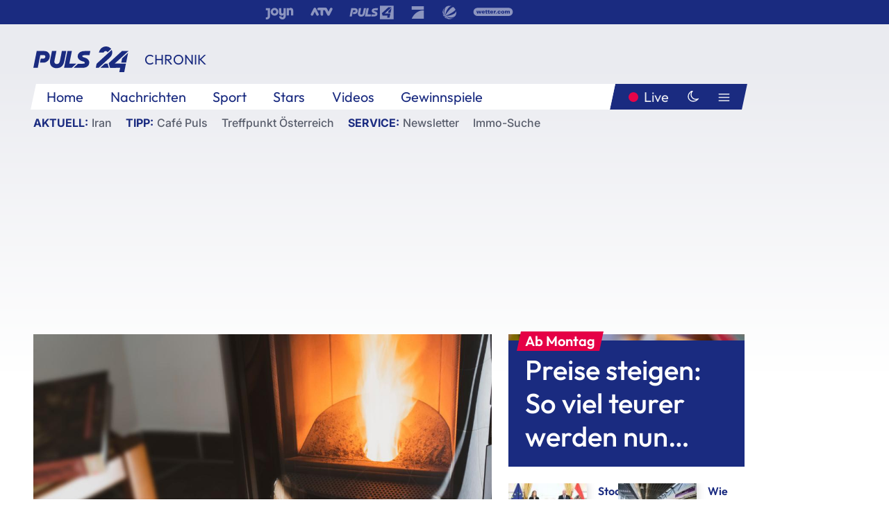

--- FILE ---
content_type: text/html; charset=utf-8
request_url: https://www.puls24.at/news/chronik/kaernten-mutter-und-kind-erlitten-kohlenmonoxidvergiftung/325806
body_size: 24028
content:
<!DOCTYPE html><html lang="de"><head><meta charSet="utf-8"/><link href="/favicon.ico" rel="icon" type="image/x-icon"/><link href="/assets/apple-touch-icon-v2.png" rel="apple-touch-icon" sizes="180x180"/><link href="/assets/favicon-32x32-v2.png" rel="icon" sizes="32x32" type="image/png"/><link href="/assets/favicon-16x16-v2.png" rel="icon" sizes="16x16" type="image/png"/><link href="/assets/site.webmanifest" rel="manifest"/><link color="#1a2b80" href="/assets/safari-pinned-tab.svg" rel="mask-icon"/><meta content="#242468" media="(prefers-color-scheme: dark)" name="theme-color"/><meta content="PULS 24" name="apple-mobile-web-app-title"/><meta content="PULS 24" name="application-name"/><meta content="#1a2b80" name="msapplication-TileColor"/><meta content="/assets/browserconfig.xml" name="msapplication-config"/><meta content="initial-scale=1.0, width=device-width" name="viewport"/><title>Kärnten: Mutter und Kind mit Kohlenmonoxidvergiftung | PULS 24</title><link href="/rssfeed" rel="alternate" type="application/rss+xml"/><script type="application/ld+json">{"@context":"http://schema.org","@type":"NewsArticle","headline":"Kärnten: Mutter und Kind mit Kohlenmonoxidvergiftung","mainEntityOfPage":"https://www.puls24.at/news/chronik/kaernten-mutter-und-kind-erlitten-kohlenmonoxidvergiftung/325806","datePublished":"2024-04-15T10:07:33+0200","dateModified":"2024-04-15T10:11:08+0200","description":"Eine 50-jährige Frau und ihr zehnjähriger Sohn haben am Sonntagnachmittag in ihrer Wohnung in Ferlach (Bezirk Klagenfurt-Land) eine Kohlenmonoxidvergiftung erlitten.","author":[{"@type":"Organization","name":"PULS 24","logo":{"@type":"ImageObject","height":80,"width":226,"url":"https://www.puls24.at/assets/p24_logo_2x.png","@context":"http://schema.org"},"url":"https://www.puls24.at","sameAs":["https://twitter.com/puls24news"]}],"publisher":{"@type":"Organization","name":"PULS 24","logo":{"@type":"ImageObject","height":80,"width":226,"url":"https://www.puls24.at/assets/p24_logo_2x.png","@context":"http://schema.org"},"url":"https://www.puls24.at","sameAs":["https://twitter.com/puls24news"]},"image":["https://image.puls24.at/images/facebook/5023301/adobestock_533969497.jpeg"]}</script><link href="https://www.puls24.at/news/chronik/kaernten-mutter-und-kind-erlitten-kohlenmonoxidvergiftung/325806" rel="canonical"/><meta content="index, follow, max-image-preview:large, max-snippet:-1, max-video-preview:-1" name="robots"/><meta content="Eine 50-jährige Frau und ihr zehnjähriger Sohn haben am Sonntagnachmittag in ihrer Wohnung in Ferlach (Bezirk Klagenfurt-Land) eine Kohlenmonoxidvergiftung erlitten." name="description"/><meta content="article" property="og:type"/><meta content="Kärnten: Mutter und Kind mit Kohlenmonoxidvergiftung" property="og:title"/><meta content="Eine 50-jährige Frau und ihr zehnjähriger Sohn haben am Sonntagnachmittag in ihrer Wohnung in Ferlach (Bezirk Klagenfurt-Land) eine Kohlenmonoxidvergiftung erlitten." property="og:description"/><meta content="https://www.puls24.at/news/chronik/kaernten-mutter-und-kind-erlitten-kohlenmonoxidvergiftung/325806" property="og:url"/><meta content="798615617162991" property="fb:app_id"/><meta content="@puls24news" name="twitter:site"/><meta content="https://image.puls24.at/images/facebook/5023301/adobestock_533969497.jpeg" property="og:image"/><meta content="1200" property="og:image:width"/><meta content="800" property="og:image:height"/><meta content="summary_large_image" name="twitter:card"/><link rel="preload" as="image" imageSrcSet="https://image.puls24.at/images/hera_dyn_227w_128h/5023301/adobestock_533969497.jpeg 227w, https://image.puls24.at/images/hera_dyn_256w_144h/5023301/adobestock_533969497.jpeg 256w, https://image.puls24.at/images/hera_dyn_351w_197h/5023301/adobestock_533969497.jpeg 351w, https://image.puls24.at/images/hera_dyn_384w_216h/5023301/adobestock_533969497.jpeg 384w, https://image.puls24.at/images/hera_dyn_536w_302h/5023301/adobestock_533969497.jpeg 536w, https://image.puls24.at/images/hera_dyn_672w_378h/5023301/adobestock_533969497.jpeg 672w, https://image.puls24.at/images/hera_dyn_768w_432h/5023301/adobestock_533969497.jpeg 768w, https://image.puls24.at/images/hera_dyn_1072w_603h/5023301/adobestock_533969497.jpeg 1072w, https://image.puls24.at/images/hera_dyn_1344w_756h/5023301/adobestock_533969497.jpeg 1344w, https://image.puls24.at/images/hera_dyn_1344w_756h/5023301/adobestock_533969497.jpeg 1344w" imageSizes="(min-width: 567px) calc(100vw - 24px - 208px), 100vw"/><link rel="preload" as="image" imageSrcSet="https://image.puls24.at/images/hera_dyn_16w_9h/7229824/85950011483474748_BLD_Online.jpg 16w, https://image.puls24.at/images/hera_dyn_32w_18h/7229824/85950011483474748_BLD_Online.jpg 32w, https://image.puls24.at/images/hera_dyn_48w_27h/7229824/85950011483474748_BLD_Online.jpg 48w, https://image.puls24.at/images/hera_dyn_64w_36h/7229824/85950011483474748_BLD_Online.jpg 64w, https://image.puls24.at/images/hera_dyn_96w_54h/7229824/85950011483474748_BLD_Online.jpg 96w, https://image.puls24.at/images/hera_dyn_128w_72h/7229824/85950011483474748_BLD_Online.jpg 128w, https://image.puls24.at/images/hera_dyn_227w_128h/7229824/85950011483474748_BLD_Online.jpg 227w, https://image.puls24.at/images/hera_dyn_256w_144h/7229824/85950011483474748_BLD_Online.jpg 256w, https://image.puls24.at/images/hera_dyn_351w_197h/7229824/85950011483474748_BLD_Online.jpg 351w, https://image.puls24.at/images/hera_dyn_384w_216h/7229824/85950011483474748_BLD_Online.jpg 384w, https://image.puls24.at/images/hera_dyn_536w_302h/7229824/85950011483474748_BLD_Online.jpg 536w, https://image.puls24.at/images/hera_dyn_672w_378h/7229824/85950011483474748_BLD_Online.jpg 672w, https://image.puls24.at/images/hera_dyn_768w_432h/7229824/85950011483474748_BLD_Online.jpg 768w, https://image.puls24.at/images/hera_dyn_1072w_603h/7229824/85950011483474748_BLD_Online.jpg 1072w, https://image.puls24.at/images/hera_dyn_1344w_756h/7229824/85950011483474748_BLD_Online.jpg 1344w, https://image.puls24.at/images/hera_dyn_1344w_756h/7229824/85950011483474748_BLD_Online.jpg 1344w" imageSizes="768px"/><meta name="next-head-count" content="31"/><link rel="preload" href="/_next/static/css/f0c4e0164570fb15.css" as="style"/><link rel="stylesheet" href="/_next/static/css/f0c4e0164570fb15.css" data-n-g=""/><link rel="preload" href="/_next/static/css/af2ae4b2ec99296d.css" as="style"/><link rel="stylesheet" href="/_next/static/css/af2ae4b2ec99296d.css" data-n-p=""/><link rel="preload" href="/_next/static/css/cf9aeb6363f9d52a.css" as="style"/><link rel="stylesheet" href="/_next/static/css/cf9aeb6363f9d52a.css"/><link rel="preload" href="/_next/static/css/a615e9fda0b92a85.css" as="style"/><link rel="stylesheet" href="/_next/static/css/a615e9fda0b92a85.css"/><noscript data-n-css=""></noscript><script defer="" nomodule="" src="/_next/static/chunks/polyfills-c67a75d1b6f99dc8.js"></script><script src="/assets/theme.js" defer="" data-nscript="beforeInteractive"></script><script defer="" src="/_next/static/chunks/3808.1e8c72ff6abb200d.js"></script><script defer="" src="/_next/static/chunks/759.bac67110431902ea.js"></script><script defer="" src="/_next/static/chunks/9483.407e6c61a1d3b5b8.js"></script><script defer="" src="/_next/static/chunks/4498.8566aa27f069a249.js"></script><script defer="" src="/_next/static/chunks/8512.5d5b426a31bd13ea.js"></script><script defer="" src="/_next/static/chunks/393.0f41f30667a9270a.js"></script><script defer="" src="/_next/static/chunks/6322.04297652ae421f13.js"></script><script defer="" src="/_next/static/chunks/2700.135492ced8522798.js"></script><script src="/_next/static/chunks/webpack-caca2d3448cb8e5c.js" defer=""></script><script src="/_next/static/chunks/framework-5036d8309b3aed64.js" defer=""></script><script src="/_next/static/chunks/main-61f7e8c67e7b7b78.js" defer=""></script><script src="/_next/static/chunks/pages/_app-3b0ac373400c0661.js" defer=""></script><script src="/_next/static/chunks/6975-83c291e5bf4c6400.js" defer=""></script><script src="/_next/static/chunks/pages/index-76ed569e26f1acb1.js" defer=""></script><script src="/_next/static/2aJYX8MsLXux0_DyplsRp/_buildManifest.js" defer=""></script><script src="/_next/static/2aJYX8MsLXux0_DyplsRp/_ssgManifest.js" defer=""></script></head><body><a class="skip-main" href="#main-content">Direkt zum Inhalt</a><div id="__next"><cmp-banner blurred="true" initiallyHidden="true" tabIndex="-1" role="alert" aria-live="polite"></cmp-banner><div class="styles_stickyPlayerWrapper__r_1Pl" data-active="false"><div class="styles_stickyPlayer__okfg0"><div id="video-frame-sticky"></div></div></div><div class="styles_superbar__EncXb"><div class="container"><div class="styles_wrapper__uuVhE"><a aria-label="Joyn" class="styles_link__IjOgD" href="https://www.joyn.at" rel="noopener noreferrer" target="_blank"><svg class="styles_logo__aAK3c"><title>Joyn</title><use xlink:href="/assets/icons/sprite.svg?v=78d7ae21d4b65b38dc73e1b13cba335105e3f698#logo-joyn"></use></svg></a><a aria-label="ATV" class="styles_link__IjOgD" href="https://www.atv.at" rel="noopener noreferrer" target="_blank"><svg class="styles_logo__aAK3c"><title>ATV</title><use xlink:href="/assets/icons/sprite.svg?v=78d7ae21d4b65b38dc73e1b13cba335105e3f698#logo-atv"></use></svg></a><a aria-label="Puls 4" class="styles_link__IjOgD" href="https://www.puls4.com" rel="noopener noreferrer" target="_blank"><svg class="styles_logo__aAK3c"><title>Puls 4</title><use xlink:href="/assets/icons/sprite.svg?v=78d7ae21d4b65b38dc73e1b13cba335105e3f698#logo-puls4"></use></svg></a><a aria-label="ProSieben" class="styles_link__IjOgD" href="https://www.prosieben.at" rel="noopener noreferrer" target="_blank"><svg class="styles_logo__aAK3c"><title>ProSieben</title><use xlink:href="/assets/icons/sprite.svg?v=78d7ae21d4b65b38dc73e1b13cba335105e3f698#logo-prosieben"></use></svg></a><a aria-label="SAT.1" class="styles_link__IjOgD" href="https://www.sat1.at/" rel="noopener noreferrer" target="_blank"><svg class="styles_logo__aAK3c"><title>SAT.1</title><use xlink:href="/assets/icons/sprite.svg?v=78d7ae21d4b65b38dc73e1b13cba335105e3f698#logo-sat1-ball"></use></svg></a><a aria-label="wetter.com" class="styles_link__IjOgD" href="https://www.wetter.com" rel="noopener noreferrer" target="_blank"><svg class="styles_logo__aAK3c"><title>wetter.com</title><use xlink:href="/assets/icons/sprite.svg?v=78d7ae21d4b65b38dc73e1b13cba335105e3f698#logo-wettercom"></use></svg></a></div></div></div><nav class="styles_navigation__yknRO"><div aria-hidden="false"><div class="styles_navbar__ZdIwr"><button aria-label="Puls24.at Live" class="styles_live__l7YbK" type="button">PULS 24 Live</button><button aria-expanded="false" aria-label="Hauptmenü" class="styles_menu__X4obk" type="button"><svg><title>Menu</title><use xlink:href="/assets/icons/sprite.svg?v=78d7ae21d4b65b38dc73e1b13cba335105e3f698#menu"></use></svg></button></div><div class="styles_header__hKahj"><div class="styles_banner__SNvGE container"><a class="styles_logo__sONaQ" href="/"><svg><title>puls24.at</title><use xlink:href="/assets/icons/sprite.svg?v=78d7ae21d4b65b38dc73e1b13cba335105e3f698#logo"></use></svg></a><span class="styles_category__ckXwd">Chronik</span><button aria-label="Dunkler Modus" aria-pressed="false" class="styles_themeToggle__SjQjU styles_isToggle__KxFmS styles_themeMobile__B0y71" type="button"><svg aria-hidden="true" class="styles_themeLight__yCsZK"><use xlink:href="/assets/icons/sprite.svg?v=78d7ae21d4b65b38dc73e1b13cba335105e3f698#sun"></use></svg><svg aria-hidden="true" class="styles_themeDark__aCE8K"><use xlink:href="/assets/icons/sprite.svg?v=78d7ae21d4b65b38dc73e1b13cba335105e3f698#moon"></use></svg></button></div><div class="styles_linksWrapper__zjmXn"><div class="styles_linksContainer__TLzTF  container"><ul class="styles_links__rOaF9"><li><a class="styles_link__847Jt" lang="en-us" href="https://www.puls24.at/">Home</a></li><li><a class="styles_link__847Jt" href="/news">Nachrichten</a></li><li><a class="styles_link__847Jt" href="/sport">Sport</a></li><li><a class="styles_link__847Jt" href="/entertainment">Stars</a></li><li><a class="styles_link__847Jt" href="https://www.puls24.at/videos">Videos</a></li><li><a class="styles_link__847Jt" href="https://www.puls24.at/gewinnarena">Gewinnspiele</a></li></ul><div class="styles_linksDesktop__aPpdV"><a aria-label="Puls24.at Live" class="styles_liveDesktop__nRj89" type="button" href="/live">Live</a><button aria-label="Dunkler Modus" aria-pressed="false" class="styles_themeToggle__SjQjU styles_isButton__Ft5wC styles_themeDesktop__MISTh" type="button"><svg aria-hidden="true" class="styles_themeDark__aCE8K"><use xlink:href="/assets/icons/sprite.svg?v=78d7ae21d4b65b38dc73e1b13cba335105e3f698#moon"></use></svg></button><button aria-expanded="false" aria-label="Hauptmenü" class="styles_menuDesktop__yW8r4" type="button"><svg><title>Menu</title><use xlink:href="/assets/icons/sprite.svg?v=78d7ae21d4b65b38dc73e1b13cba335105e3f698#menu"></use></svg></button></div></div></div><ul class="styles_lines__AWsDT container"><li><span class="styles_lineTopic__CPLip">Aktuell</span><a class="styles_lineAnchor__i7Ma7" href="https://www.puls24.at/iran">Iran</a></li><li><span class="styles_lineTopic__CPLip">Tipp</span><a class="styles_lineAnchor__i7Ma7" href="https://www.puls24.at/cafe-puls">Café Puls</a><a class="styles_lineAnchor__i7Ma7" href="https://www.puls24.at/treffpunkt-oesterreich">Treffpunkt Österreich</a></li><li><span class="styles_lineTopic__CPLip">Service</span><a class="styles_lineAnchor__i7Ma7" href="https://www.puls24.at/newsletter">Newsletter</a><a class="styles_lineAnchor__i7Ma7" href="https://immo.puls24.at/de/immobilien-suche">Immo-Suche</a></li></ul></div></div></nav><div aria-hidden="false"><div class="fullbanner-wrapper layout-media"><div class="container"><div class="row"><div class="col-12"></div></div></div></div><main class="main layout-media" id="main-content"><div class="container main-content"><section class="section row"><div class="region region-index-0 col-12 col-lg-8"><article class="article" data-io-article-url="https://www.puls24.at/news/chronik/kaernten-mutter-und-kind-erlitten-kohlenmonoxidvergiftung/325806"><figure class="lead"><div class="ImageComponent_imageComponentWrapper__HYz6h imageComponentWrapper"><div class="ImageComponent_imageAreaWrapper__WOMHS"><a href="https://image.puls24.at/images/hera_dyn_1344w_756h/5023301/adobestock_533969497.jpeg" rel="noopener noreferrer" target="_blank"><span style="box-sizing:border-box;display:block;overflow:hidden;width:initial;height:initial;background:none;opacity:1;border:0;margin:0;padding:0;position:relative"><span style="box-sizing:border-box;display:block;width:initial;height:initial;background:none;opacity:1;border:0;margin:0;padding:0;padding-top:56.25%"></span><img alt="Pelletofen" fetchpriority="high" sizes="(min-width: 567px) calc(100vw - 24px - 208px), 100vw" srcSet="https://image.puls24.at/images/hera_dyn_227w_128h/5023301/adobestock_533969497.jpeg 227w, https://image.puls24.at/images/hera_dyn_256w_144h/5023301/adobestock_533969497.jpeg 256w, https://image.puls24.at/images/hera_dyn_351w_197h/5023301/adobestock_533969497.jpeg 351w, https://image.puls24.at/images/hera_dyn_384w_216h/5023301/adobestock_533969497.jpeg 384w, https://image.puls24.at/images/hera_dyn_536w_302h/5023301/adobestock_533969497.jpeg 536w, https://image.puls24.at/images/hera_dyn_672w_378h/5023301/adobestock_533969497.jpeg 672w, https://image.puls24.at/images/hera_dyn_768w_432h/5023301/adobestock_533969497.jpeg 768w, https://image.puls24.at/images/hera_dyn_1072w_603h/5023301/adobestock_533969497.jpeg 1072w, https://image.puls24.at/images/hera_dyn_1344w_756h/5023301/adobestock_533969497.jpeg 1344w, https://image.puls24.at/images/hera_dyn_1344w_756h/5023301/adobestock_533969497.jpeg 1344w" src="https://image.puls24.at/images/hera_dyn_1344w_756h/5023301/adobestock_533969497.jpeg" decoding="async" data-nimg="responsive" style="position:absolute;top:0;left:0;bottom:0;right:0;box-sizing:border-box;padding:0;border:none;margin:auto;display:block;width:0;height:0;min-width:100%;max-width:100%;min-height:100%;max-height:100%"/></span></a><span class="ImageComponent_imageCredits__xg8VO">Adobe Stock</span></div></div></figure><div class="article-background"><header class="gray-overlay"><div class="breadcrumb-navigation"><div class="breadcrumb-navigation__widget"><a class="category" href="/chronik">Chronik</a><button aria-label="Abonnieren" class="cleverpush-topic-button" data-button-text="Abonnieren" data-button-text-subscribed=" " data-topic="DXC2MqhHEDweHQHxH" type="button"></button></div></div><h1>Kärnten: Mutter und Kind mit Kohlenmonoxidvergiftung</h1><span class="breadcrumb">15. Apr. 2024 · Lesedauer 1 min</span></header><div class="content"><p class="teaser-text">Eine 50-jährige Frau und ihr zehnjähriger Sohn haben am Sonntagnachmittag in ihrer Wohnung in Ferlach (Bezirk Klagenfurt-Land) eine Kohlenmonoxidvergiftung erlitten.</p><section class="paragraph text-paragraph"><p>Laut Polizei hatte die Schwester der Frau die Rettungskräfte alarmiert.</p>

<p>Mutter und Sohn wurden ins Freie und nach der Erstversorgung ins Klinikum Klagenfurt gebracht.</p>

<ul>
	<li>
	<p><strong>Mehr lesen:&nbsp;<a href="https://www.puls24.at/news/chronik/leoben-drei-personen-mit-kohlenmonoxid-vergiftung-im-spital/317884">Drei Personen mit Kohlenmonoxid-Vergiftung im Spital</a></strong></p>
	</li>
</ul>

<p>In der Küche der Wohnung hatte sich ein <strong>Pelletofen </strong>befunden, der eine Fehlermeldung anzeigte.</p>

<p>Die Ermittlungen zur genauen Ursache waren vorerst noch nicht abgeschlossen, teilte die Polizei mit.</p></section><section class="paragraph cumulus-video-paragraph"><h3>Video: Kohlenmonoxid - die unsichtbare Gefahr</h3><div class="oasis-player content-type-Clip"><div class="video-frame" id="video-frame-v-cd4lh9q3nhyh" style="background-image:url(https://image.puls24.at/images/hera_xlarge/3680067/i-cd4lsc3pe20h.jpg)"></div></div></section></div><div class="summary"><h5>Zusammenfassung</h5><ul><li>Eine 50-jährige Frau und ihr zehnjähriger Sohn haben am Sonntagnachmittag in ihrer Wohnung in Ferlach (Bezirk Klagenfurt-Land) eine Kohlenmonoxidvergiftung erlitten.</li><li>Mutter und Sohn wurden ins Freie und nach der Erstversorgung ins Klinikum Klagenfurt gebracht.</li></ul></div><footer class="article-footer"><div class="article-origin"><span class="title">Quelle: </span><span class="sources">Agenturen / Redaktion / kms</span></div><div class="share-buttons-bottom"><div aria-label="Artikel teilen" class="social-button-group" role="group"><a aria-label="Share on facebook" data-social-provider="facebook" href="https://www.facebook.com/sharer/sharer.php?u=https://www.puls24.at/news/chronik/kaernten-mutter-und-kind-erlitten-kohlenmonoxidvergiftung/325806" rel="noopener noreferrer" target="_blank"><svg class="social-icon"><title>facebook</title><use xlink:href="/assets/icons/sprite.svg?v=78d7ae21d4b65b38dc73e1b13cba335105e3f698#facebook"></use></svg> <!-- -->teilen</a><a aria-label="Share on linkedin" data-social-provider="linkedin" href="https://www.linkedin.com/shareArticle?mini=true&amp;url=https://www.puls24.at/news/chronik/kaernten-mutter-und-kind-erlitten-kohlenmonoxidvergiftung/325806" rel="noopener noreferrer" target="_blank"><svg class="social-icon"><title>linkedin</title><use xlink:href="/assets/icons/sprite.svg?v=78d7ae21d4b65b38dc73e1b13cba335105e3f698#linkedin"></use></svg> <!-- -->teilen</a><a aria-label="Share on twitter" data-social-provider="twitter" href="https://twitter.com/intent/tweet?via=puls24news&amp;text=https://www.puls24.at/news/chronik/kaernten-mutter-und-kind-erlitten-kohlenmonoxidvergiftung/325806" rel="noopener noreferrer" target="_blank"><svg class="social-icon"><title>twitter</title><use xlink:href="/assets/icons/sprite.svg?v=78d7ae21d4b65b38dc73e1b13cba335105e3f698#twitter"></use></svg> <!-- -->teilen</a><a aria-label="Share on bluesky" data-social-provider="bluesky" href="https://bsky.app/intent/compose?text=https://www.puls24.at/news/chronik/kaernten-mutter-und-kind-erlitten-kohlenmonoxidvergiftung/325806" rel="noopener noreferrer" target="_blank"><svg class="social-icon"><title>bluesky</title><use xlink:href="/assets/icons/sprite.svg?v=78d7ae21d4b65b38dc73e1b13cba335105e3f698#bluesky"></use></svg> <!-- -->teilen</a><a aria-label="Teilen" class="" href="#" role="button"><svg class="social-icon"><title>share</title><use xlink:href="/assets/icons/sprite.svg?v=78d7ae21d4b65b38dc73e1b13cba335105e3f698#share"></use></svg> <!-- -->Link kopieren</a></div></div></footer></div></article></div><aside class="region region-index-1 col-12 col-lg-4"><div class="single-teaser" data-vr-zone="SingleTeaser 17cb047a-d748-4ad3-9cbb-39395ecce7b8"><div class="styles_container__K0n3U"><a class="styles_anchor__db3EL" data-vr-contentbox="SingleTeaser #1" data-vr-contentbox-url="/news/chronik/ab-montag-preise-steigen-so-viel-teurer-werden-nun-zigaretten/461277" href="/news/chronik/ab-montag-preise-steigen-so-viel-teurer-werden-nun-zigaretten/461277"><div class="styles_illustration___YjRc"><span style="box-sizing:border-box;display:block;overflow:hidden;width:initial;height:initial;background:none;opacity:1;border:0;margin:0;padding:0;position:relative"><span style="box-sizing:border-box;display:block;width:initial;height:initial;background:none;opacity:1;border:0;margin:0;padding:0;padding-top:56.25%"></span><img alt="" aria-hidden="false" fetchpriority="high" sizes="768px" srcSet="https://image.puls24.at/images/hera_dyn_16w_9h/7229824/85950011483474748_BLD_Online.jpg 16w, https://image.puls24.at/images/hera_dyn_32w_18h/7229824/85950011483474748_BLD_Online.jpg 32w, https://image.puls24.at/images/hera_dyn_48w_27h/7229824/85950011483474748_BLD_Online.jpg 48w, https://image.puls24.at/images/hera_dyn_64w_36h/7229824/85950011483474748_BLD_Online.jpg 64w, https://image.puls24.at/images/hera_dyn_96w_54h/7229824/85950011483474748_BLD_Online.jpg 96w, https://image.puls24.at/images/hera_dyn_128w_72h/7229824/85950011483474748_BLD_Online.jpg 128w, https://image.puls24.at/images/hera_dyn_227w_128h/7229824/85950011483474748_BLD_Online.jpg 227w, https://image.puls24.at/images/hera_dyn_256w_144h/7229824/85950011483474748_BLD_Online.jpg 256w, https://image.puls24.at/images/hera_dyn_351w_197h/7229824/85950011483474748_BLD_Online.jpg 351w, https://image.puls24.at/images/hera_dyn_384w_216h/7229824/85950011483474748_BLD_Online.jpg 384w, https://image.puls24.at/images/hera_dyn_536w_302h/7229824/85950011483474748_BLD_Online.jpg 536w, https://image.puls24.at/images/hera_dyn_672w_378h/7229824/85950011483474748_BLD_Online.jpg 672w, https://image.puls24.at/images/hera_dyn_768w_432h/7229824/85950011483474748_BLD_Online.jpg 768w, https://image.puls24.at/images/hera_dyn_1072w_603h/7229824/85950011483474748_BLD_Online.jpg 1072w, https://image.puls24.at/images/hera_dyn_1344w_756h/7229824/85950011483474748_BLD_Online.jpg 1344w, https://image.puls24.at/images/hera_dyn_1344w_756h/7229824/85950011483474748_BLD_Online.jpg 1344w" src="https://image.puls24.at/images/hera_dyn_1344w_756h/7229824/85950011483474748_BLD_Online.jpg" decoding="async" data-nimg="responsive" class="" style="position:absolute;top:0;left:0;bottom:0;right:0;box-sizing:border-box;padding:0;border:none;margin:auto;display:block;width:0;height:0;min-width:100%;max-width:100%;min-height:100%;max-height:100%;object-fit:cover"/></span></div><div class="styles_content__xPvAI"><p class="styles_pretitle__0MB79"><span>Ab Montag</span></p><h3 class="styles_title__Fmqs6" data-vr-headline="">Preise steigen: So viel teurer werden nun Zigaretten</h3></div></a></div></div></aside></section><section class="section row"><div class="region region-index-0 col-12 col-lg-12"></div></section><section class="section row"><div class="region region-index-0 col-12 col-lg-12"><div class="styles_container__ltxko"><h3 class="component-title col-sm-12"><a class="teaser-anchor" href="/">PULS 24 Archiv</a></h3><ul class="styles_items__4eNH5"><li><div class="styles_item__SLCqq"><svg><use xlink:href="/assets/icons/sprite.svg?v=78d7ae21d4b65b38dc73e1b13cba335105e3f698#arrow-right-red"></use></svg><a class="styles_link__2NGnz" href="/video/4gamechangers/finale-tubolito-im-pitch/v-bcd1zo9dzsih">Finale: Tubolito im Pitch</a></div></li><li><div class="styles_item__SLCqq"><svg><use xlink:href="/assets/icons/sprite.svg?v=78d7ae21d4b65b38dc73e1b13cba335105e3f698#arrow-right-red"></use></svg><a class="styles_link__2NGnz" href="/news/wirtschaft/kulturelle-unterschiede-vw-fabrik-in-uiguren-region-bleibt/266124">&quot;Kulturelle Unterschiede&quot;: VW-Fabrik in Uiguren-Region bleibt</a></div></li><li><div class="styles_item__SLCqq"><svg><use xlink:href="/assets/icons/sprite.svg?v=78d7ae21d4b65b38dc73e1b13cba335105e3f698#arrow-right-red"></use></svg><a class="styles_link__2NGnz" href="/news/chronik/bernie-sanders-sammelt-geld-mit-grumpy-chic-look/225529">Bernie Sanders sammelt Geld mit &quot;Grumpy chic&quot;-Look</a></div></li><li><div class="styles_item__SLCqq"><svg><use xlink:href="/assets/icons/sprite.svg?v=78d7ae21d4b65b38dc73e1b13cba335105e3f698#arrow-right-red"></use></svg><a class="styles_link__2NGnz" href="/news/politik/russland-steigt-aus-plutoniumabkommen-mit-usa-aus/442566">Russland steigt aus Plutoniumabkommen mit USA aus</a></div></li><li><div class="styles_item__SLCqq"><svg><use xlink:href="/assets/icons/sprite.svg?v=78d7ae21d4b65b38dc73e1b13cba335105e3f698#arrow-right-red"></use></svg><a class="styles_link__2NGnz" href="/news/wirtschaft/keine-streiks-um-ostern-lufthansa-tarifkonflikt-beigelegt/324421">Keine Streiks um Ostern: Einigung im Lufthansa-Tarifkonflikt</a></div></li></ul></div></div></section><div class="sticky-sky-wrapper"></div></div></main><footer class="footer menu-expanded"><div class="container"><div class="row"><div class="col-lg-12"><div class="row"><div class="col-lg-3 logo-group"><a href="/"><svg class="logo"><title>Home</title><use xlink:href="/assets/icons/sprite.svg?v=78d7ae21d4b65b38dc73e1b13cba335105e3f698#logo"></use></svg></a><span class="copyright">2026<!-- --> © PULS 4 TV GmbH &amp; Co KG</span><div class="funding">Diese Website wird unterstützt durch Mittel aus den kulturellen Einrichtungen der Verwertungsgesellschaft Rundfunk.</div><span class="links"><a href="/datenschutz">Datenschutz</a>, <a href="/anb">ANB</a>, <a href="/impressum">Impressum</a></span><div aria-label="Soziale Medien Links" class="social-button-group" role="group"><a aria-label="Share on twitter" data-social-provider="twitter" href="https://twitter.com/puls24news" rel="noopener noreferrer" target="_blank"><svg class="social-icon"><title>twitter</title><use xlink:href="/assets/icons/sprite.svg?v=78d7ae21d4b65b38dc73e1b13cba335105e3f698#twitter"></use></svg> </a><a aria-label="Share on instagram" data-social-provider="instagram" href="https://www.instagram.com/puls24news/" rel="noopener noreferrer" target="_blank"><svg class="social-icon"><title>instagram</title><use xlink:href="/assets/icons/sprite.svg?v=78d7ae21d4b65b38dc73e1b13cba335105e3f698#instagram"></use></svg> </a><a aria-label="Share on facebook" data-social-provider="facebook" href="https://www.facebook.com/puls24news" rel="noopener noreferrer" target="_blank"><svg class="social-icon"><title>facebook</title><use xlink:href="/assets/icons/sprite.svg?v=78d7ae21d4b65b38dc73e1b13cba335105e3f698#facebook"></use></svg> </a><a aria-label="Share on tiktok" data-social-provider="tiktok" href="https://www.tiktok.com/@puls24news" rel="noopener noreferrer" target="_blank"><svg class="social-icon"><title>tiktok</title><use xlink:href="/assets/icons/sprite.svg?v=78d7ae21d4b65b38dc73e1b13cba335105e3f698#tiktok"></use></svg> </a><a aria-label="Share on bluesky" data-social-provider="bluesky" href="https://bsky.app/profile/puls24.at" rel="noopener noreferrer" target="_blank"><svg class="social-icon"><title>bluesky</title><use xlink:href="/assets/icons/sprite.svg?v=78d7ae21d4b65b38dc73e1b13cba335105e3f698#bluesky"></use></svg> </a></div></div><div class="col-lg-7 ml-lg-5"><nav class="navigation"><ul><li><h4>Service</h4><ul><li><a class="" title="ANB" href="/anb">ANB</a></li><li><a class="" title="App" href="/app">App</a></li><li><a class="" href="https://www.prosiebensat1.com/investor-relations/corporate-governance/compliance" rel="noopener" target="_blank" title="Compliance">Compliance</a></li><li><a class="" title="Cookie Hinweise" href="/cookies">Cookie Hinweise</a></li><li><a class="" title="Datenschutz" href="/datenschutz">Datenschutz</a></li><li><a class="" href="https://www.puls24.at/datenschutzhinweise-social-media" rel="noopener" target="_blank" title="Datenschutz Social Media">Datenschutz Social Media</a></li><li><a class="" href="https://www.puls24.at/service/barrierefreie-inhalte-aktionsplan/255811" rel="noopener" target="_blank" title="Aktionsplan barrierefreie Inhalte">Aktionsplan barrierefreie Inhalte</a></li><li><a class="" href="https://static.puls24.at/download/Barrierefreiheit_Jahresbericht_PULS%2024_2023.pdf" rel="noopener" target="_blank" title="Barrierefreiheit – Jahresbericht 2023">Barrierefreiheit – Jahresbericht 2023</a></li><li><a class="" href="https://www.puls24.at/service/jugendschutz/255134" rel="noopener" target="_blank" title="Jugendschutz">Jugendschutz</a></li><li><a class="" title="Impressum" href="/impressum">Impressum</a></li><li><a class="" title="Kontakt" href="/kontakt">Kontakt</a></li><li><a class="" title="Newsletter" href="/newsletter">Newsletter</a></li><li><a class="" title="Push-Mitteilungen" href="/service/push-mitteilungen">Push-Mitteilungen</a></li><li><a class="" title="Senderempfang" href="/senderempfang">Senderempfang</a></li><li><a class="" title="Teilnahmebedingungen" href="/teilnahmebedingungen">Teilnahmebedingungen</a></li></ul></li><li><h4>PULS 24</h4><ul><li><a class="" title="Live" href="/live">Live</a></li><li><a class="" title="News" href="/news">News</a></li><li><a class="" title="Clips" href="/clips">Clips</a></li><li><a class="" title="Talks" href="/talks">Talks</a></li><li><a class="" title="Ganze Folgen" href="/ganze-folgen">Ganze Folgen</a></li><li><a class="" title="Podcasts" href="/podcast">Podcasts</a></li><li><a class="" href="https://immo.puls24.at/de/immobilien-suche" rel="noopener" target="_blank" title="Immobiliensuche">Immobiliensuche</a></li></ul></li><li><h4>Netzwerk</h4><ul><li><a class="" href="https://www.puls4.com/" rel="noopener" target="_blank" title="PULS 4">PULS 4</a></li><li><a class="" href="https://www.atv.at/" rel="noopener" target="_blank" title="ATV">ATV</a></li><li><a class="" href="https://www.joyn.at/" rel="noopener" target="_blank" title="Joyn">Joyn</a></li><li><a class="" href="https://www.prosieben.at/" rel="noopener" target="_blank" title="ProSieben Austria">ProSieben Austria</a></li><li><a class="" href="https://www.kabeleins.at/" rel="noopener" target="_blank" title="kabel eins Austria">kabel eins Austria</a></li><li><a class="" href="https://www.sat1.at/" rel="noopener" target="_blank" title="SAT.1 Österreich">SAT.1 Österreich</a></li><li><a class="" href="https://www.sixx.at/" rel="noopener" target="_blank" title="sixx Austria">sixx Austria</a></li><li><a class="" href="https://www.prosiebenmaxx.at/" rel="noopener" target="_blank" title="ProSieben MAXX Austria">ProSieben MAXX Austria</a></li><li><a class="" href="https://www.kabeleinsdoku.at/" rel="noopener" target="_blank" title="kabel eins Doku Austria">kabel eins Doku Austria</a></li><li><a class="" href="https://www.sat1gold.at/" rel="noopener" target="_blank" title="SAT.1 GOLD Österreich">SAT.1 GOLD Österreich</a></li><li><a class="" href="https://4gamechangers.io/" rel="noopener" target="_blank" title="4GAMECHANGERS">4GAMECHANGERS</a></li></ul></li></ul></nav></div></div></div></div></div><div class="expand-menu"><button aria-label="Expand / Collapse" type="button"><svg><title>Expand / Collapse</title><use xlink:href="/assets/icons/sprite.svg?v=78d7ae21d4b65b38dc73e1b13cba335105e3f698#chevron-down"></use></svg></button></div></footer></div></div><script id="__NEXT_DATA__" type="application/json">{"props":{"pageProps":{"route":{"type":"content","status":200,"title":"Kärnten: Mutter und Kind mit Kohlenmonoxidvergiftung | PULS 24","meta":{"coralContext":{"screenName":"Article Detail","publishedAt":1713168453,"headline":"Kärnten: Mutter und Kind mit Kohlenmonoxidvergiftung","hasEmbeddedVideo":false,"category":"Chronik","pageType":"article","tags":["Chronik","Kohlenmonoxidvergiftung","Kärnten","Unfall","Spital"],"contentTitle":"Article Detail | Kärnten: Mutter und Kind mit Kohlenmonoxidvergiftung","marketingCategory":"RedCont/Nachrichten/Nachrichtenueberblick","author":"Agenturen"},"ioConfig":{"page_url":"https://www.puls24.at/news/chronik/kaernten-mutter-und-kind-erlitten-kohlenmonoxidvergiftung/325806","page_url_canonical":"https://www.puls24.at/news/chronik/kaernten-mutter-und-kind-erlitten-kohlenmonoxidvergiftung/325806","page_title":"Kärnten: Mutter und Kind mit Kohlenmonoxidvergiftung","page_type":"article","page_language":"de","tags":["Chronik","Kohlenmonoxidvergiftung","Kärnten","Unfall","Spital"],"article_authors":[],"article_categories":["Chronik"],"article_subcategories":["Agenturen","Redaktion"],"article_type":"Artikel","article_word_count":"85","article_publication_date":"Mon, 15 Apr 24 10:07:33 +0200"},"jsonLD":[{"@context":"http://schema.org","@type":"NewsArticle","headline":"Kärnten: Mutter und Kind mit Kohlenmonoxidvergiftung","mainEntityOfPage":"https://www.puls24.at/news/chronik/kaernten-mutter-und-kind-erlitten-kohlenmonoxidvergiftung/325806","datePublished":"2024-04-15T10:07:33+0200","dateModified":"2024-04-15T10:11:08+0200","description":"Eine 50-jährige Frau und ihr zehnjähriger Sohn haben am Sonntagnachmittag in ihrer Wohnung in Ferlach (Bezirk Klagenfurt-Land) eine Kohlenmonoxidvergiftung erlitten.","author":[{"@type":"Organization","name":"PULS 24","logo":{"@type":"ImageObject","height":80,"width":226,"url":"https://www.puls24.at/assets/p24_logo_2x.png","@context":"http://schema.org"},"url":"https://www.puls24.at","sameAs":["https://twitter.com/puls24news"]}],"publisher":{"@type":"Organization","name":"PULS 24","logo":{"@type":"ImageObject","height":80,"width":226,"url":"https://www.puls24.at/assets/p24_logo_2x.png","@context":"http://schema.org"},"url":"https://www.puls24.at","sameAs":["https://twitter.com/puls24news"]},"image":["https://image.puls24.at/images/facebook/5023301/adobestock_533969497.jpeg"]}],"linkTags":[{"rel":"canonical","href":"https://www.puls24.at/news/chronik/kaernten-mutter-und-kind-erlitten-kohlenmonoxidvergiftung/325806"}],"metaTags":[{"name":"robots","content":"index, follow, max-image-preview:large, max-snippet:-1, max-video-preview:-1"},{"name":"description","content":"Eine 50-jährige Frau und ihr zehnjähriger Sohn haben am Sonntagnachmittag in ihrer Wohnung in Ferlach (Bezirk Klagenfurt-Land) eine Kohlenmonoxidvergiftung erlitten."},{"property":"og:type","content":"article"},{"property":"og:title","content":"Kärnten: Mutter und Kind mit Kohlenmonoxidvergiftung"},{"property":"og:description","content":"Eine 50-jährige Frau und ihr zehnjähriger Sohn haben am Sonntagnachmittag in ihrer Wohnung in Ferlach (Bezirk Klagenfurt-Land) eine Kohlenmonoxidvergiftung erlitten."},{"property":"og:url","content":"https://www.puls24.at/news/chronik/kaernten-mutter-und-kind-erlitten-kohlenmonoxidvergiftung/325806"},{"property":"fb:app_id","content":"798615617162991"},{"name":"twitter:site","content":"@puls24news"},{"property":"og:image","content":"https://image.puls24.at/images/facebook/5023301/adobestock_533969497.jpeg"},{"property":"og:image:width","content":"1200"},{"property":"og:image:height","content":"800"},{"name":"twitter:card","content":"summary_large_image"}],"somtag":{"enabled":true,"slots":{"desktop":["minread1","rectangle1"],"mobile":["minread1","rectangle1"]},"taxonomy":["chronik","other"]},"subtitle":"Chronik"},"layout":"media","sections":[{"type":"default","columnWidths":"8-4","regions":[{"components":[{"id":"325806","type":"article","breadcrumbs":{"links":[{"id":null,"title":"puls24.at","link":""},{"id":null,"title":"News","link":"/news/news"},{"id":null,"title":"Chronik","link":"/chronik"}]},"advertorial":false,"cleverpushTopic":{"id":"DXC2MqhHEDweHQHxH","name":"Chronik"},"origin":{"authors":[],"shortcut":"kms","sources":["Agenturen","Redaktion"]},"readTime":1,"timestamp":1713168453,"title":"Kärnten: Mutter und Kind mit Kohlenmonoxidvergiftung","teaserMedia":{"id":"4705987","image":{"fid":"5023301","filename":"adobestock_533969497.jpeg","url":"/images/large/5023301/adobestock_533969497.jpeg","uri":"public://media/image/2024/04/15/adobestock_533969497.jpeg","alt":"Pelletofen","title":"","width":4848,"height":3232,"source":"Adobe Stock","credits":"Adobe Stock","copyright":"Adobe Stock","description":"","length":2525397,"type":"image/jpeg"}},"teaserText":"Eine 50-jährige Frau und ihr zehnjähriger Sohn haben am Sonntagnachmittag in ihrer Wohnung in Ferlach (Bezirk Klagenfurt-Land) eine Kohlenmonoxidvergiftung erlitten.","url":"https://www.puls24.at/news/chronik/kaernten-mutter-und-kind-erlitten-kohlenmonoxidvergiftung/325806","paragraphs":[{"id":"2bfad6b0-3b87-4d39-af09-4c19db71c7b9","type":"somtag","data":{"slot":"minread1","display":["mobile","desktop"]}},{"id":"327775","type":"text","data":{"html":"\u003cp\u003eLaut Polizei hatte die Schwester der Frau die Rettungskräfte alarmiert.\u003c/p\u003e\r\n\r\n\u003cp\u003eMutter und Sohn wurden ins Freie und nach der Erstversorgung ins Klinikum Klagenfurt gebracht.\u003c/p\u003e\r\n\r\n\u003cul\u003e\r\n\t\u003cli\u003e\r\n\t\u003cp\u003e\u003cstrong\u003eMehr lesen:\u0026nbsp;\u003ca href=\"https://www.puls24.at/news/chronik/leoben-drei-personen-mit-kohlenmonoxid-vergiftung-im-spital/317884\"\u003eDrei Personen mit Kohlenmonoxid-Vergiftung im Spital\u003c/a\u003e\u003c/strong\u003e\u003c/p\u003e\r\n\t\u003c/li\u003e\r\n\u003c/ul\u003e\r\n\r\n\u003cp\u003eIn der Küche der Wohnung hatte sich ein \u003cstrong\u003ePelletofen \u003c/strong\u003ebefunden, der eine Fehlermeldung anzeigte.\u003c/p\u003e\r\n\r\n\u003cp\u003eDie Ermittlungen zur genauen Ursache waren vorerst noch nicht abgeschlossen, teilte die Polizei mit.\u003c/p\u003e"}},{"id":"327782","type":"cumulus_video","data":{"id":"1461275","image":{"fid":"3680067","filename":"i-cd4lsc3pe20h.jpg","url":"/images/large/3680067/i-cd4lsc3pe20h.jpg","uri":"public://media/image/2023/03/18/i-cd4lsc3pe20h.jpg","alt":"","title":"","width":768,"height":432,"source":"","credits":"","copyright":"","description":"","length":52184,"type":"image/jpeg"},"video":{"broadcastPublisher":"","buzzContent":false,"contentType":"Clip","duration":287,"episodePartName":"Café Puls 28.07.2021 - rechtefrei","episodePromamsId":"6454809","id":"v-cd4lh9q3nhyh","isWebExclusive":false,"overlayOffsets":[],"seasonId":"","showProductPlacement":false,"sourceCompany":"PULS 24","title":"KOHLENMONOXID: UNSICHTBARE GEFAHR","tvShowId":"6831059","tvShowTitle":"Café PULS","upc":"v-cd4lh9q3nhyh","taxonomy":["other","cafe-puls"]},"title":"Video: Kohlenmonoxid - die unsichtbare Gefahr"}}],"summary":["Eine 50-jährige Frau und ihr zehnjähriger Sohn haben am Sonntagnachmittag in ihrer Wohnung in Ferlach (Bezirk Klagenfurt-Land) eine Kohlenmonoxidvergiftung erlitten.","Mutter und Sohn wurden ins Freie und nach der Erstversorgung ins Klinikum Klagenfurt gebracht."],"hideSummary":false},{"id":"652b8809-dd14-451a-8f3e-6ed505106140","slot":"rectangle1","display":["mobile"],"type":"somtag"}],"position":1,"tagName":"div"},{"components":[{"id":"17cb047a-d748-4ad3-9cbb-39395ecce7b8","teasers":[{"id":"461277","preTitle":"Ab Montag","title":"Preise steigen: So viel teurer werden nun Zigaretten","teaserText":"Ab kommenden Montag, dem 19. Jänner, wird Rauchen großteils wieder teurer.","url":"/news/chronik/ab-montag-preise-steigen-so-viel-teurer-werden-nun-zigaretten/461277","updated":1768552348,"image":{"fid":"7229824","filename":"85950011483474748_BLD_Online.jpg","url":"/images/large/7229824/85950011483474748_BLD_Online.jpg","uri":"public://media/image/2024/12/03/85950011483474748_BLD_Online.jpg","alt":"","title":"","width":1260,"height":800,"source":"APA - Austria Presse Agentur","credits":"APA/APA/dpa/Sven Hoppe","copyright":"APA - Austria Presse Agentur","description":"","length":82537,"type":"image/jpeg"},"live":false,"advertorial":false,"hasVideo":false,"channel":"Chronik","screenName":"Article Detail","lanePosition":"1"}],"withDescription":false,"type":"singleTeaser"},{"id":"b2decdf7-c1fa-4709-8472-72846c012eba","teasers":[{"id":"461400","preTitle":"Massenproteste","title":"Stocker: Österreich wird Sanktionen gegen Iran unterstützen","teaserText":"Österreich wird alle Maßnahmen, auch Sanktionen, gegen den Iran unterstützen.","url":"/news/politik/stocker-oesterreich-wird-sanktionen-gegen-iran-unterstuetzen/461400","updated":1768576499,"image":{"fid":"11483145","filename":"20260116-ABD0097-1-1.jpg","url":"/images/large/11483145/20260116-ABD0097-1-1.jpg","uri":"public://media/image/2026/01/16/20260116-ABD0097-1-1.jpg","alt":"","title":"","width":6311,"height":4717,"source":"APA - Austria Presse Agentur","credits":"APA/HELMUT FOHRINGER","copyright":"APA - Austria Presse Agentur","description":"","length":2121426,"type":"image/jpeg"},"live":false,"advertorial":false,"hasVideo":false,"channel":"Politik","screenName":"Article Detail","lanePosition":"2"},{"id":"461379","preTitle":"Ab Montag","title":"Wien erhält neue U-Bahn-Station \"Lina-Loos-Platz\"","teaserText":"Wien erhält eine neue U-Bahn-Haltestelle: Ab kommendem Montag bleibt die U2 in der Station \"Lina-Loos-Platz\" im 22. Bezirk stehen.","url":"/news/chronik/wien-erhaelt-neue-u-bahn-station-lina-loos-platz/461379","updated":1768575079,"image":{"fid":"11483034","filename":"85950011490590054_BLD_Online.jpg","url":"/images/large/11483034/85950011490590054_BLD_Online.jpg","uri":"public://media/image/2026/01/16/85950011490590054_BLD_Online.jpg","alt":"","title":"","width":1260,"height":800,"source":"APA - Austria Presse Agentur","credits":"APA/APA/MAX SLOVENCIK/MAX SLOVENCIK","copyright":"APA - Austria Presse Agentur","description":"","length":1083040,"type":"image/jpeg"},"live":false,"advertorial":false,"hasVideo":false,"channel":"Chronik","screenName":"Article Detail","lanePosition":"2"},{"id":"460689","preTitle":"Überblick","title":"Konzerte, ESC und Festivals: Die wichtigsten Events 2026","teaserText":"2026 startet mit Highlights wie dem ESC, Linkin Park und Helene Fischer in ein starkes musikalisches Jahr. PULS 24 hat die wichtigsten Konzerte und Festivals in Österreich im Überblick.","url":"/news/entertainment/eventkalender-die-konzert-und-festivalhighlights-2026-im-ueberblick/460689","updated":1768575279,"image":{"fid":"9835380","filename":"20250813-ABD0202-1-1.jpg","url":"/images/large/9835380/20250813-ABD0202-1-1.jpg","uri":"public://media/image/2025/08/13/20250813-ABD0202-1-1.jpg","alt":"","title":"","width":7905,"height":5273,"source":"APA - Austria Presse Agentur","credits":"APA/FLORIAN WIESER","copyright":"APA - Austria Presse Agentur","description":"","length":36379486,"type":"image/jpeg"},"live":false,"advertorial":false,"hasVideo":false,"channel":"Entertainment","screenName":"Article Detail","lanePosition":"2"},{"id":"461217","preTitle":"Auswertung","title":"Das waren Wiens beliebteste Babynamen 2025","teaserText":"Emilia und Noah führten im Vorjahr die Hitliste der beliebtesten Babynamen in Wien an.","url":"/news/chronik/emilia-und-noah-waren-2025-wiens-beliebteste-babynamen/461217","updated":1768575908,"image":{"fid":"11479908","filename":"85950011490573166_BLD_Online.jpg","url":"/images/large/11479908/85950011490573166_BLD_Online.jpg","uri":"public://media/image/2026/01/16/85950011490573166_BLD_Online.jpg","alt":"","title":"","width":1260,"height":800,"source":"APA - Austria Presse Agentur","credits":"APA/APA/dpa/Fabian Strauch","copyright":"APA - Austria Presse Agentur","description":"","length":62180,"type":"image/jpeg"},"live":false,"advertorial":false,"hasVideo":false,"channel":"Chronik","screenName":"Article Detail","lanePosition":"2"}],"type":"teaserList"},{"id":"a847c507-5021-494a-a7ee-27686c45acfb","slot":"rectangle1","display":["desktop"],"type":"somtag"}],"position":2,"tagName":"aside"}]},{"type":"default","columnWidths":"12","regions":[{"components":[{"id":"eb0c91ac-cb0f-4361-8fd7-2caf6fa1856f","teasers":[{"id":"461721","title":"Zugsunglück in Spanien: Mindestens zehn Tote","teaserText":"Bei einem schweren Eisenbahnunglück im Süden Spaniens sind am Sonntagabend mindestens zehn Menschen ums Leben gekommen. Unweit der Gemeinde Adamuz in der andalusischen Provinz Córdoba waren zwei Hochgeschwindigkeitszüge nach einer Entgleisung kollidiert, berichtete der TV-Sender RTVE unter Berufung auf die Polizei. Die Zahl der Opfer könnte weiter steigen, da viele Personen noch in den Zügen eingeklemmt seien. Es gebe zudem rund einhundert Verletzte, rund 25 davon schwer.","url":"/news/chronik/hochgeschwindigkeitszuege-in-spanien-entgleist-tote/461721","updated":1768775360,"image":{"fid":"11510457","filename":"85950011490637308_BLD_Online.jpg","url":"/images/large/11510457/85950011490637308_BLD_Online.jpg","uri":"public://media/image/2026/01/18/85950011490637308_BLD_Online.jpg","alt":"","title":"","width":1260,"height":800,"source":"APA - Austria Presse Agentur","credits":"APA/APA/AFP (Themenbild)/JOEL SAGET","copyright":"APA - Austria Presse Agentur","description":"","length":263514,"type":"image/jpeg"},"live":false,"advertorial":false,"hasVideo":false,"channel":"Chronik","screenName":"Article Detail","lanePosition":"3"},{"id":"461727","title":"Prozess um Klage von Prinz Harry gegen Verlag in London","teaserText":"Vor dem Londoner High Court beginnt am Montag ein Prozess von Prinz Harry und weiteren Klägern gegen den Boulevardzeitungsverlag Associated Newspapers (ANL) wegen Verletzung der Privatsphäre. Sie werfen dem Verlag der Zeitungen \"Daily Mail\" und \"Mail on Sunday\" unter anderem vor, Privatdetektive angeheuert zu haben, um Abhörgeräte in Autos und Wohnungen zu verstecken und illegal private Telefongespräche mitzuschneiden.","url":"/news/chronik/prozess-um-klage-von-prinz-harry-gegen-verlag-in-london/461727","updated":1768768400,"image":{"fid":"11509635","filename":"85972305890636348_BLD_Online.jpg","url":"/images/large/11509635/85972305890636348_BLD_Online.jpg","uri":"public://media/image/2026/01/18/85972305890636348_BLD_Online.jpg","alt":"","title":"","width":1260,"height":800,"source":"APA - Austria Presse Agentur","credits":"APA/APA/AFP/GETTY/MICHAEL LOCCISANO","copyright":"APA - Austria Presse Agentur","description":"","length":164667,"type":"image/jpeg"},"live":false,"advertorial":false,"hasVideo":false,"channel":"Chronik","screenName":"Article Detail","lanePosition":"3"},{"id":"461718","title":"Überschwemmungen: Südafrika ruft nationalen Notstand aus","teaserText":"Südafrika hat nach den schweren Überschwemmungen mit dutzenden Toten den nationalen Notstand ausgerufen. \"Ich stufe das Ereignis als nationale Katastrophe ein\", erklärte der Leiter des südafrikanischen Katastrophenschutzzentrums, Elias Sithole, am Sonntag. Während die Behörden die Suche nach Überlebenden und die Bergung von Leichen auch am Wochenende fortsetzten, begannen die Fluten in einigen Gebieten zurückzugehen.","url":"/news/chronik/ueberschwemmungen-suedafrika-ruft-nationalen-notstand-aus/461718","updated":1768766595,"image":{"fid":"11508246","filename":"85950011490634762_BLD_Online.jpg","url":"/images/large/11508246/85950011490634762_BLD_Online.jpg","uri":"public://media/image/2026/01/18/85950011490634762_BLD_Online.jpg","alt":"","title":"","width":1260,"height":800,"source":"APA - Austria Presse Agentur","credits":"APA/APA/AFP/LUCAS LEDWABA","copyright":"APA - Austria Presse Agentur","description":"","length":337506,"type":"image/jpeg"},"live":false,"advertorial":false,"hasVideo":false,"channel":"Chronik","screenName":"Article Detail","lanePosition":"3"},{"id":"461706","title":"Brückenschlag über Innsbrucker Hallerstraße gelungen","teaserText":"Mit Spezialpressen und 112 einzeln gesteuerten Räderpaaren ist am Sonntag die rund 1.400 Tonnen schwere Rauchmühlbrücke in Innsbruck eingefahren worden. Der Koloss war zuvor auf fünf Meter Höhe gehievt worden, mit Transporteinheiten wurde das Tragwerk dann rund 100 Meter über die Hallerstraße bis zu den Brückenwiderlagern gefahren. Nach einer Drehung um 90 Grad hatte die Brücke millimetergenau die endgültige Position gefunden, berichteten die ÖBB in einer Presseaussendung.","url":"/news/chronik/brueckenschlag-ueber-innsbrucker-hallerstrasse-gelungen/461706","updated":1768750394,"image":{"fid":"11506014","filename":"85950011490631760_BLD_Online.jpg","url":"/images/large/11506014/85950011490631760_BLD_Online.jpg","uri":"public://media/image/2026/01/18/85950011490631760_BLD_Online.jpg","alt":"","title":"","width":1260,"height":800,"source":"APA - Austria Presse Agentur","credits":"APA/APA/ÖBB/SAILERBROTHERS","copyright":"APA - Austria Presse Agentur","description":"","length":542572,"type":"image/jpeg"},"live":false,"advertorial":false,"hasVideo":false,"channel":"Chronik","screenName":"Article Detail","lanePosition":"3"},{"id":"461703","title":"Mindestens 15 Tote bei Waldbränden in Chile","teaserText":"Bei unkontrolliert wütenden Waldbränden in Chile sind nach Angaben der Regierung mindestens 15 Menschen ums Leben gekommen. Die Flammen erfassten auch mehrere Wohngebiete, unter anderem in der Großstadt Concepción. Rund 50.000 Menschen mussten wegen der Brände aus ihren Häusern und Wohnungen fliehen, wie am Sonntag der Minister für öffentliche Sicherheit, Luis Cordero, bekannt gab. Innenminister Alvaro Elizalde sprach von einer \"sehr komplexen Situation\".","url":"/news/chronik/20000-menschen-fliehen-vor-waldbraenden-in-suedchile/461703","updated":1768749419,"image":{"fid":"11505852","filename":"85950011490631368_BLD_Online.jpg","url":"/images/large/11505852/85950011490631368_BLD_Online.jpg","uri":"public://media/image/2026/01/18/85950011490631368_BLD_Online.jpg","alt":"","title":"","width":1260,"height":800,"source":"APA - Austria Presse Agentur","credits":"APA/APA/AFP/GUILLERMO SALGADO","copyright":"APA - Austria Presse Agentur","description":"","length":782317,"type":"image/jpeg"},"live":false,"advertorial":false,"hasVideo":false,"channel":"Chronik","screenName":"Article Detail","lanePosition":"3"},{"id":"461655","title":"Acht Todesopfer bei Lawinen in Salzburg und Steiermark","teaserText":"Drei Lawinen haben in Österreich am Samstag acht Menschenleben gefordert. Im Salzburger Pongau - im Bereich Bad Hofgastein sowie im Großarltal - wurden fünf Menschen getötet, bei Pusterwald im steirischen Bezirk Murtal starben drei tschechische Tourengeher. Die Lawinengefahr ist in den Alpen seit Tagen zumeist auf den Warnstufen zwei bis drei von fünf. Am Sonntag wurde bekannt, dass es sich bei vier Opfern in Großarl um Mitglieder einer Alpenvereins-Ausbildungsgruppe handelt.","url":"/news/chronik/acht-todesopfer-bei-lawinen-in-salzburg-und-steiermark/461655","updated":1768746673,"image":{"fid":"11502798","filename":"85950011490626776_BLD_Online.jpg","url":"/images/large/11502798/85950011490626776_BLD_Online.jpg","uri":"public://media/image/2026/01/18/85950011490626776_BLD_Online.jpg","alt":"","title":"","width":1260,"height":800,"source":"APA - Austria Presse Agentur","credits":"APA/APA/ROLAND THENY/ROLAND THENY","copyright":"APA - Austria Presse Agentur","description":"","length":142632,"type":"image/jpeg"},"live":false,"advertorial":false,"hasVideo":false,"channel":"Chronik","screenName":"Article Detail","lanePosition":"3"}],"title":"Mehr aus Chronik","componentType":"tinyTeaser","type":"teaserList"},{"id":"8808a497-009c-4d13-a842-f8855ac95146","type":"outbrainWidget","src":"https://www.puls24.at/news/chronik/kaernten-mutter-und-kind-erlitten-kohlenmonoxidvergiftung/325806","template":"AT_puls24.at","widgetId":"AR_2"},{"id":"3f9892e8-09f8-4894-9aee-354f9c0e0d70","link":"/news","teasers":[{"id":"461481","title":"Damaskus: Waffenruhe zwischen Regierung und Kurdenmilizen","teaserText":"In Syrien hat sich die Regierung von Übergangspräsident Ahmed al-Sharaa mit den kurdisch angeführten Milizen im Norden auf eine Waffenruhe geeinigt. Eine \"sofortige und umfassende Waffenruhe\" gelte \"an allen Fronten\" zwischen den Syrischen Demokratischen Kräften (SDF) und den Regierungstruppen, zitiert die Staatsagentur Sana aus der Einigung. Nach mehreren Stunden bestätigte auch der Anführer der Demokratischen Kräfte Syriens (SDF), Maslum Abdi, die Vereinbarung.","url":"/news/politik/syrische-armee-meldet-einnahme-von-deir-hafer-nahe-aleppo/461481","updated":1768777223,"image":{"fid":"11502126","filename":"85950011490625798_BLD_Online.jpg","url":"/images/large/11502126/85950011490625798_BLD_Online.jpg","uri":"public://media/image/2026/01/18/85950011490625798_BLD_Online.jpg","alt":"","title":"","width":1260,"height":800,"source":"APA - Austria Presse Agentur","credits":"APA/APA/AFP/DELIL SOULEIMAN","copyright":"APA - Austria Presse Agentur","description":"","length":653739,"type":"image/jpeg"},"live":false,"advertorial":false,"hasVideo":false,"channel":"Politik","screenName":"Article Detail","lanePosition":"4"},{"id":"461721","title":"Zugsunglück in Spanien: Mindestens zehn Tote","teaserText":"Bei einem schweren Eisenbahnunglück im Süden Spaniens sind am Sonntagabend mindestens zehn Menschen ums Leben gekommen. Unweit der Gemeinde Adamuz in der andalusischen Provinz Córdoba waren zwei Hochgeschwindigkeitszüge nach einer Entgleisung kollidiert, berichtete der TV-Sender RTVE unter Berufung auf die Polizei. Die Zahl der Opfer könnte weiter steigen, da viele Personen noch in den Zügen eingeklemmt seien. Es gebe zudem rund einhundert Verletzte, rund 25 davon schwer.","url":"/news/chronik/hochgeschwindigkeitszuege-in-spanien-entgleist-tote/461721","updated":1768775360,"image":{"fid":"11510457","filename":"85950011490637308_BLD_Online.jpg","url":"/images/large/11510457/85950011490637308_BLD_Online.jpg","uri":"public://media/image/2026/01/18/85950011490637308_BLD_Online.jpg","alt":"","title":"","width":1260,"height":800,"source":"APA - Austria Presse Agentur","credits":"APA/APA/AFP (Themenbild)/JOEL SAGET","copyright":"APA - Austria Presse Agentur","description":"","length":263514,"type":"image/jpeg"},"live":false,"advertorial":false,"hasVideo":false,"channel":"Chronik","screenName":"Article Detail","lanePosition":"4"},{"id":"461580","title":"Portugal: Sozialist und Ultrarechter in Präsidentenstichwahl","teaserText":"Der Sozialist António José Seguro hat überraschend die erste Runde der Präsidentschaftswahl in Portugal gewonnen. Nach Auszählung von rund 90 Prozent der Wahlkreise kommt er auf 30,6 Prozent der Stimmen, teilte die Wahlkommission am Sonntagabend mit. Somit muss der 63-Jährige sich in drei Wochen einer Stichwahl mit dem Zweitplatzierten André Ventura stellen.  Der Chef der rechtsextremen Chega-Partei, der als Favorit ins Rennen gegangen war, liegt bei 24,7 Prozent. ","url":"/news/politik/praesidentenwahl-in-portugal-knappes-rennen-prognostiziert/461580","updated":1768774989,"image":{"fid":"11509641","filename":"85950011490636338_BLD_Online.jpg","url":"/images/large/11509641/85950011490636338_BLD_Online.jpg","uri":"public://media/image/2026/01/18/85950011490636338_BLD_Online.jpg","alt":"","title":"","width":1260,"height":800,"source":"APA - Austria Presse Agentur","credits":"APA/APA/AFP/PATRICIA DE MELO MOREIRA","copyright":"APA - Austria Presse Agentur","description":"","length":225666,"type":"image/jpeg"},"live":false,"advertorial":false,"hasVideo":false,"channel":"Politik","screenName":"Article Detail","lanePosition":"4"},{"id":"461730","title":"Senegal gewinnt Skandal-Finale des Afrika-Cups gegen Marokko","teaserText":"Senegals Fußball-Nationalteam hat zum zweiten Mal den Afrika-Cup gewonnen. In einem verrückten Finale in Rabat setzten sich die \"Löwen der Teranga\" am Sonntag gegen Gastgeber Marokko nach Verlängerung mit 1:0 durch. Der erste Triumph in dem Kontinentalwettbewerb war dem Team um den Ex-Salzburger Sadio Mané 2022 gelungen. Der Entscheidung durch Pape Gueye ging aber ein Eklat voraus, denn während der Nachspielzeit hatte das senegalesische Team schon das Spielfeld verlassen.","url":"/news/sport/senegal-gewinnt-skandal-finale-des-afrika-cups-gegen-marokko/461730","updated":1768773890,"image":{"fid":"11510832","filename":"85990011590637558_BLD_Online.jpg","url":"/images/large/11510832/85990011590637558_BLD_Online.jpg","uri":"public://media/image/2026/01/18/85990011590637558_BLD_Online.jpg","alt":"","title":"","width":1260,"height":800,"source":"APA - Austria Presse Agentur","credits":"APA/APA/AFP/FRANCK FIFE","copyright":"APA - Austria Presse Agentur","description":"","length":897812,"type":"image/jpeg"},"live":false,"advertorial":false,"hasVideo":false,"channel":"Sport","screenName":"Article Detail","lanePosition":"4"},{"id":"461691","title":"EU organisiert wegen Trumps Zoll-Drohungen Sondergipfel","teaserText":"EU-Ratspräsident António Costa wird nach den neuen Zoll-Drohungen von US-Präsident Donald Trump im Grönland-Streit einen Sondergipfel einberufen. Als Termin für ein Treffen der europäischen Staats- und Regierungschefs komme der Donnerstag infrage, hieß es am Sonntagabend in Brüssel. Bereits zuvor hatten internationale Medien berichtet, die EU bereite einen handelspolitischen Gegenschlag vor, etwa durch die Aktivierung eines \"Instruments zur Abwehr wirtschaftlicher Nötigung\".","url":"/news/politik/meloni-warnt-vor-eskalation-zwischen-europa-und-den-usa/461691","updated":1768769274,"image":{"fid":"11506992","filename":"85950011490633254_BLD_Online.jpg","url":"/images/large/11506992/85950011490633254_BLD_Online.jpg","uri":"public://media/image/2026/01/18/85950011490633254_BLD_Online.jpg","alt":"","title":"","width":1260,"height":800,"source":"APA - Austria Presse Agentur","credits":"APA/APA/AFP/NICOLAS TUCAT","copyright":"APA - Austria Presse Agentur","description":"","length":744877,"type":"image/jpeg"},"live":false,"advertorial":false,"hasVideo":false,"channel":"Politik","screenName":"Article Detail","lanePosition":"4"},{"id":"461727","title":"Prozess um Klage von Prinz Harry gegen Verlag in London","teaserText":"Vor dem Londoner High Court beginnt am Montag ein Prozess von Prinz Harry und weiteren Klägern gegen den Boulevardzeitungsverlag Associated Newspapers (ANL) wegen Verletzung der Privatsphäre. Sie werfen dem Verlag der Zeitungen \"Daily Mail\" und \"Mail on Sunday\" unter anderem vor, Privatdetektive angeheuert zu haben, um Abhörgeräte in Autos und Wohnungen zu verstecken und illegal private Telefongespräche mitzuschneiden.","url":"/news/chronik/prozess-um-klage-von-prinz-harry-gegen-verlag-in-london/461727","updated":1768768400,"image":{"fid":"11509635","filename":"85972305890636348_BLD_Online.jpg","url":"/images/large/11509635/85972305890636348_BLD_Online.jpg","uri":"public://media/image/2026/01/18/85972305890636348_BLD_Online.jpg","alt":"","title":"","width":1260,"height":800,"source":"APA - Austria Presse Agentur","credits":"APA/APA/AFP/GETTY/MICHAEL LOCCISANO","copyright":"APA - Austria Presse Agentur","description":"","length":164667,"type":"image/jpeg"},"live":false,"advertorial":false,"hasVideo":false,"channel":"Chronik","screenName":"Article Detail","lanePosition":"4"}],"title":"Aktuelle News","type":"teaserList"},{"id":"877ed1a9-f008-4c30-9dca-48d3370363cf","mobileRows":2,"size":"medium","teasers":[{"id":"10708638","title":"Nach 16 Tagen zählt Österreich zwei Frauenmorde","url":"/video/treffpunkt-oesterreich/nach-16-tagen-zaehlt-oesterreich-zwei-frauenmorde/vrnkriuwjanvz","updated":1768593020,"image":{"fid":"11486805","filename":"i_pmg658pwx62o.jpg","url":"/images/large/11486805/i_pmg658pwx62o.jpg","uri":"public://media/image/2026/01/16/i_pmg658pwx62o_0.jpg","alt":"","title":"","width":1280,"height":720,"source":"","credits":"","copyright":"","description":"","length":1276623,"type":"image/jpeg"},"live":false,"advertorial":false,"hasVideo":true,"videoDuration":"07:02","formatId":"324427","format":"Treffpunkt Österreich","screenName":"Video Detail","lanePosition":"5"},{"id":"10708647","title":"Rocker-Alarm in Kärnten: 1.500 Hells Angels feiern in Wolfsberg","url":"/video/treffpunkt-oesterreich/rocker-alarm-in-kaernten-1500-hells-angels-feiern-in-wolfsberg/vpn25uucg6wdk","updated":1768592900,"image":{"fid":"11486781","filename":"i_j3zl4y7nu4t1.jpg","url":"/images/large/11486781/i_j3zl4y7nu4t1.jpg","uri":"public://media/image/2026/01/16/i_j3zl4y7nu4t1_0.jpg","alt":"","title":"","width":1280,"height":720,"source":"","credits":"","copyright":"","description":"","length":1166309,"type":"image/jpeg"},"live":false,"advertorial":false,"hasVideo":true,"videoDuration":"04:44","formatId":"324427","format":"Treffpunkt Österreich","screenName":"Video Detail","lanePosition":"5"},{"id":"10708686","title":"Lugner-Nachfolge: Adi Weiss und Lameraner wollen keine Kopie sein","url":"/video/treffpunkt-oesterreich/lugner-nachfolge-adi-weiss-und-lameraner-wollen-keine-kopie-sein/vgvat5c9uu2f1","updated":1768593200,"image":{"fid":"11486853","filename":"i_yyv557o3xbjf.jpg","url":"/images/large/11486853/i_yyv557o3xbjf.jpg","uri":"public://media/image/2026/01/16/i_yyv557o3xbjf_0.jpg","alt":"","title":"","width":1280,"height":720,"source":"","credits":"","copyright":"","description":"","length":1495299,"type":"image/jpeg"},"live":false,"advertorial":false,"hasVideo":true,"videoDuration":"06:54","formatId":"324427","format":"Treffpunkt Österreich","screenName":"Video Detail","lanePosition":"5"},{"id":"10708806","title":"Treffpunkt Österreich vom 16.01.2026","url":"/video/treffpunkt-oesterreich/treffpunkt-oesterreich-vom-16012026/v0ki75v0uyw66","updated":1768599380,"image":{"fid":"11487831","filename":"i_nitfn3bmgj5e.jpg","url":"/images/large/11487831/i_nitfn3bmgj5e.jpg","uri":"public://media/image/2026/01/16/i_nitfn3bmgj5e_4.jpg","alt":"","title":"","width":960,"height":540,"source":"","credits":"","copyright":"","description":"","length":532046,"type":"image/jpeg"},"live":false,"advertorial":false,"hasVideo":true,"videoDuration":"19:59","formatId":"324427","format":"Treffpunkt Österreich","screenName":"Video Detail","lanePosition":"5"},{"id":"10707915","title":"Proteste im Iran: Scheinbar niedergeschlagen","url":"/video/puls-24-live/proteste-im-iran-scheinbar-niedergeschlagen/vjmq9skqhh5mp","updated":1768587380,"image":{"fid":"11485905","filename":"i_irqvmrilkx7w.jpg","url":"/images/large/11485905/i_irqvmrilkx7w.jpg","uri":"public://media/image/2026/01/16/i_irqvmrilkx7w.jpg","alt":"","title":"","width":1280,"height":720,"source":"","credits":"","copyright":"","description":"","length":680377,"type":"image/jpeg"},"live":false,"advertorial":false,"hasVideo":true,"videoDuration":"01:49","formatId":"334134","format":"PULS 24 Live","screenName":"Video Detail","lanePosition":"5"},{"id":"10707918","title":"Studie: 700.000 Menschen fühlen sich einsam","url":"/video/puls-24-live/studie-700000-menschen-fuehlen-sich-einsam/v18yr6r8q0cmj","updated":1768587380,"image":{"fid":"11485908","filename":"i_ef4syw2e1vri.jpg","url":"/images/large/11485908/i_ef4syw2e1vri.jpg","uri":"public://media/image/2026/01/16/i_ef4syw2e1vri.jpg","alt":"","title":"","width":1280,"height":720,"source":"","credits":"","copyright":"","description":"","length":1695943,"type":"image/jpeg"},"live":false,"advertorial":false,"hasVideo":true,"videoDuration":"01:29","formatId":"334134","format":"PULS 24 Live","screenName":"Video Detail","lanePosition":"5"},{"id":"10707720","title":"Wirtschaftsflaute: Milliarden gegen Krise","url":"/video/puls-24-live/wirtschaftsflaute-milliarden-gegen-krise/vugdclqr6jefe","updated":1768586480,"image":{"fid":"11485710","filename":"i_xsq3xyd9fi62.jpg","url":"/images/large/11485710/i_xsq3xyd9fi62.jpg","uri":"public://media/image/2026/01/16/i_xsq3xyd9fi62.jpg","alt":"","title":"","width":1280,"height":720,"source":"","credits":"","copyright":"","description":"","length":1425210,"type":"image/jpeg"},"live":false,"advertorial":false,"hasVideo":true,"videoDuration":"01:17","formatId":"334134","format":"PULS 24 Live","screenName":"Video Detail","lanePosition":"5"},{"id":"10706442","title":"16.01. bis 18.01. - Das Wetter am Wochenende","url":"/video/puls-24-live/1601-bis-1801-das-wetter-am-wochenende/vkltn5ce9uhcr","updated":1768578020,"image":{"fid":"11484429","filename":"i_5us89e11d1b5.jpg","url":"/images/large/11484429/i_5us89e11d1b5.jpg","uri":"public://media/image/2026/01/16/i_5us89e11d1b5.jpg","alt":"","title":"","width":1280,"height":720,"source":"","credits":"","copyright":"","description":"","length":1584291,"type":"image/jpeg"},"live":false,"advertorial":false,"hasVideo":true,"videoDuration":"02:53","formatId":"334134","format":"PULS 24 Live","screenName":"Video Detail","lanePosition":"5"},{"id":"10705896","title":"Zwei Frauenmorde erschüttern Österreich","url":"/video/puls-24-live/zwei-frauenmorde-erschuettern-oesterreich/vintm2vm4hf73","updated":1768573460,"image":{"fid":"11483859","filename":"i_wpjascwt5ln0.jpg","url":"/images/large/11483859/i_wpjascwt5ln0.jpg","uri":"public://media/image/2026/01/16/i_wpjascwt5ln0.jpg","alt":"","title":"","width":1280,"height":720,"source":"","credits":"","copyright":"","description":"","length":1499678,"type":"image/jpeg"},"live":false,"advertorial":false,"hasVideo":true,"videoDuration":"01:46","formatId":"334134","format":"PULS 24 Live","screenName":"Video Detail","lanePosition":"5"},{"id":"10705662","title":"Opernball-Schock: 18 Euro für Würstel und Roscics Versteckspiel","url":"/video/treffpunkt-oesterreich-zu-mittag/opernball-schock-18-euro-fuer-wuerstel-und-roscics-versteckspiel/vrbbetue0rtuv","updated":1768573100,"image":{"fid":"11483706","filename":"i_xcveoca8n85m.jpg","url":"/images/large/11483706/i_xcveoca8n85m.jpg","uri":"public://media/image/2026/01/16/i_xcveoca8n85m_0.jpg","alt":"","title":"","width":1280,"height":720,"source":"","credits":"","copyright":"","description":"","length":1651207,"type":"image/jpeg"},"live":false,"advertorial":false,"hasVideo":true,"videoDuration":"04:49","formatId":"336093","format":"Treffpunkt Österreich zu Mittag","screenName":"Video Detail","lanePosition":"5"},{"id":"10705647","title":"Extremsport: Steirer bezwingen 130-Meter-Eiswand","url":"/video/treffpunkt-oesterreich-zu-mittag/extremsport-steirer-bezwingen-130-meter-eiswand/vi8hrzrj0ltm5","updated":1768573040,"image":{"fid":"11483679","filename":"i_qvl9lorujz1w.jpg","url":"/images/large/11483679/i_qvl9lorujz1w.jpg","uri":"public://media/image/2026/01/16/i_qvl9lorujz1w_0.jpg","alt":"","title":"","width":1280,"height":720,"source":"","credits":"","copyright":"","description":"","length":1573959,"type":"image/jpeg"},"live":false,"advertorial":false,"hasVideo":true,"videoDuration":"03:52","formatId":"336093","format":"Treffpunkt Österreich zu Mittag","screenName":"Video Detail","lanePosition":"5"},{"id":"10705842","title":"Die Tipps fürs Wochenende: Start des Wiener Eistraums","url":"/video/treffpunkt-oesterreich-zu-mittag/die-tipps-fuers-wochenende-start-des-wiener-eistraums/vb1anvmr0to1n","updated":1768573580,"image":{"fid":"11483883","filename":"i_mrrnkdyz2bxw.jpg","url":"/images/large/11483883/i_mrrnkdyz2bxw.jpg","uri":"public://media/image/2026/01/16/i_mrrnkdyz2bxw_0.jpg","alt":"","title":"","width":1280,"height":720,"source":"","credits":"","copyright":"","description":"","length":1432024,"type":"image/jpeg"},"live":false,"advertorial":false,"hasVideo":true,"videoDuration":"03:21","formatId":"336093","format":"Treffpunkt Österreich zu Mittag","screenName":"Video Detail","lanePosition":"5"}],"title":"Aktuelle Videos","type":"teaserSlider"}],"position":1,"tagName":"div"}]},{"type":"default","columnWidths":"12","regions":[{"components":[{"id":"3d2903da-691c-4ea8-a17c-53a1644abbc4","title":"PULS 24 Archiv","link":"/","type":"discoveryLinks"}],"position":1,"tagName":"div"}]}]},"menus":{"main":{"links":[{"id":"153","title":"TV-Programm","link":"https://www.puls24.at/tv-programm","highlight":false,"children":[],"attributes":[]},{"id":"9","title":"Nachrichten","link":"/news","highlight":false,"children":[],"attributes":[]},{"id":"23","title":"Politik","link":"/politik","highlight":false,"children":[],"attributes":[]},{"id":"24","title":"Chronik","link":"/chronik","highlight":false,"children":[],"attributes":[]},{"id":"43","title":"Wirtschaft","link":"/wirtschaft","highlight":false,"children":[],"attributes":[]},{"id":"25","title":"Sport","link":"/sport","highlight":false,"children":[],"attributes":[]},{"id":"12","title":"Stars","link":"/entertainment","highlight":false,"children":[],"attributes":[]},{"id":"289","title":"Klima \u0026 Umwelt","link":"https://www.puls24.at/klima-umwelt","highlight":false,"children":[],"attributes":[]},{"id":"63","title":"Podcasts","link":"/podcasts","highlight":false,"children":[],"attributes":[]},{"id":"90","title":"Sendungen","link":"/sendungen","highlight":false,"children":[],"attributes":[]},{"id":"180","title":"Immobiliensuche","link":"https://immo.puls24.at/de/immobilien-suche","highlight":false,"children":[],"attributes":[]},{"id":"112","title":"Newsletter","link":"https://www.puls24.at/newsletter","highlight":false,"children":[],"attributes":[]},{"id":"165","title":"Push-Mitteilungen","link":"https://www.puls24.at/service/push-mitteilungen","highlight":false,"children":[],"attributes":[]},{"id":"360","title":"Gewinnarena","link":"https://www.puls24.at/gewinnarena","highlight":false,"children":[],"attributes":[]}]},"topics":{"links":[{"id":"295","title":"Home","link":"https://www.puls24.at/","highlight":false,"children":[],"attributes":[]},{"id":"132","title":"Nachrichten","link":"/news","highlight":false,"children":[],"attributes":[]},{"id":"135","title":"Sport","link":"/sport","highlight":false,"children":[],"attributes":[]},{"id":"134","title":"Stars","link":"/entertainment","highlight":false,"children":[],"attributes":[]},{"id":"133","title":"Videos","link":"https://www.puls24.at/videos","highlight":false,"children":[],"attributes":[]},{"id":"268","title":"Gewinnspiele","link":"https://www.puls24.at/gewinnarena","highlight":false,"children":[],"attributes":[]}]},"trending":{"links":[{"id":"147","title":"Aktuell","link":"","highlight":false,"children":[{"id":"372","title":"Iran","link":"https://www.puls24.at/iran","highlight":false,"children":[],"attributes":[]}],"attributes":[]},{"id":"141","title":"Tipp","link":"","highlight":false,"children":[{"id":"256","title":"Café Puls","link":"https://www.puls24.at/cafe-puls","highlight":false,"children":[],"attributes":[]},{"id":"340","title":"Treffpunkt Österreich","link":"https://www.puls24.at/treffpunkt-oesterreich","highlight":false,"children":[],"attributes":[]}],"attributes":[]},{"id":"184","title":"Service","link":"","highlight":false,"children":[{"id":"193","title":"Newsletter","link":"https://www.puls24.at/newsletter","highlight":false,"children":[],"attributes":[]},{"id":"185","title":"Immo-Suche","link":"https://immo.puls24.at/de/immobilien-suche","highlight":false,"children":[],"attributes":[]}],"attributes":[]}]},"footer":{"links":[{"id":"26","title":"Service","link":"/service","highlight":false,"children":[{"id":"32","title":"ANB","link":"/anb","highlight":false,"children":[],"attributes":[]},{"id":"74","title":"App","link":"/app","highlight":false,"children":[],"attributes":[]},{"id":"126","title":"Compliance","link":"https://www.prosiebensat1.com/investor-relations/corporate-governance/compliance","highlight":false,"children":[],"attributes":[]},{"id":"75","title":"Cookie Hinweise","link":"/cookies","highlight":false,"children":[],"attributes":[]},{"id":"6","title":"Datenschutz","link":"/datenschutz","highlight":false,"children":[],"attributes":[]},{"id":"92","title":"Datenschutz Social Media","link":"https://www.puls24.at/datenschutzhinweise-social-media","highlight":false,"children":[],"attributes":[]},{"id":"94","title":"Aktionsplan barrierefreie Inhalte","link":"https://www.puls24.at/service/barrierefreie-inhalte-aktionsplan/255811","highlight":false,"children":[],"attributes":[]},{"id":"104","title":"Barrierefreiheit – Jahresbericht 2023","link":"https://static.puls24.at/download/Barrierefreiheit_Jahresbericht_PULS%2024_2023.pdf","highlight":false,"children":[],"attributes":[]},{"id":"93","title":"Jugendschutz","link":"https://www.puls24.at/service/jugendschutz/255134","highlight":false,"children":[],"attributes":[]},{"id":"7","title":"Impressum","link":"/impressum","highlight":false,"children":[],"attributes":[]},{"id":"73","title":"Kontakt","link":"/kontakt","highlight":false,"children":[],"attributes":[]},{"id":"60","title":"Newsletter","link":"/newsletter","highlight":false,"children":[],"attributes":[]},{"id":"91","title":"Push-Mitteilungen","link":"/service/push-mitteilungen","highlight":false,"children":[],"attributes":[]},{"id":"33","title":"Senderempfang","link":"/senderempfang","highlight":false,"children":[],"attributes":[]},{"id":"72","title":"Teilnahmebedingungen","link":"/teilnahmebedingungen","highlight":false,"children":[],"attributes":[]}],"attributes":[]},{"id":"27","title":"PULS 24","link":"","highlight":false,"children":[{"id":"31","title":"Live","link":"/live","highlight":false,"children":[],"attributes":[]},{"id":"28","title":"News","link":"/news","highlight":false,"children":[],"attributes":[]},{"id":"29","title":"Clips","link":"/clips","highlight":false,"children":[],"attributes":[]},{"id":"30","title":"Talks","link":"/talks","highlight":false,"children":[],"attributes":[]},{"id":"37","title":"Ganze Folgen","link":"/ganze-folgen","highlight":false,"children":[],"attributes":[]},{"id":"127","title":"Podcasts","link":"/podcast","highlight":false,"children":[],"attributes":[]},{"id":"179","title":"Immobiliensuche","link":"https://immo.puls24.at/de/immobilien-suche","highlight":false,"children":[],"attributes":[]}],"attributes":[]},{"id":"44","title":"Netzwerk","link":"","highlight":false,"children":[{"id":"54","title":"PULS 4","link":"https://www.puls4.com/","highlight":false,"children":[],"attributes":[]},{"id":"53","title":"ATV","link":"https://www.atv.at/","highlight":false,"children":[],"attributes":[]},{"id":"52","title":"Joyn","link":"https://www.joyn.at/","highlight":false,"children":[],"attributes":[]},{"id":"51","title":"ProSieben Austria","link":"https://www.prosieben.at/","highlight":false,"children":[],"attributes":[]},{"id":"50","title":"kabel eins Austria","link":"https://www.kabeleins.at/","highlight":false,"children":[],"attributes":[]},{"id":"49","title":"SAT.1 Österreich","link":"https://www.sat1.at/","highlight":false,"children":[],"attributes":[]},{"id":"48","title":"sixx Austria","link":"https://www.sixx.at/","highlight":false,"children":[],"attributes":[]},{"id":"47","title":"ProSieben MAXX Austria","link":"https://www.prosiebenmaxx.at/","highlight":false,"children":[],"attributes":[]},{"id":"46","title":"kabel eins Doku Austria","link":"https://www.kabeleinsdoku.at/","highlight":false,"children":[],"attributes":[]},{"id":"45","title":"SAT.1 GOLD Österreich","link":"https://www.sat1gold.at/","highlight":false,"children":[],"attributes":[]},{"id":"158","title":"4GAMECHANGERS","link":"https://4gamechangers.io/","highlight":false,"children":[],"attributes":[]}],"attributes":[]}]}},"discoveryLinks":[{"id":"6973270","url":"/video/cafe-puls/die-cafe-puls-sonnenseiten/vv24dvx1yvze7","label":"Die Café Puls Sonnenseiten"},{"id":"1929183","url":"/video/puls-24/wien-demonstrationszug-auch-vor-impfstrasse-am-stephansplatz/v-cggxd9g80vnt","label":"Wien: Demonstrationszug auch vor Impfstraße am Stephansplatz"},{"id":"233315","url":"/news/chronik/sturmeinsaetze-fuer-feuerwehren-in-niederoesterreich/233315","label":"Sturmeinsätze für Feuerwehren in Niederösterreich"},{"id":"233882","url":"/news/politik/tag-des-sieges-putin-betont-schutz-russischer-interessen/233882","label":"\"Tag des Sieges\": Putin betont Schutz russischer Interessen"},{"id":"4059537","url":"/video/cafe-puls/kuenstliche-intelligenz-und-geldanlage/v1adsgu9vy11i","label":"Künstliche Intelligenz und Geldanlage"},{"id":"268629","url":"/news/entertainment/privates-bud-spencer-museum-in-berlin-kaempft-ums-ueberleben/268629","label":"Privates Bud-Spencer-Museum in Berlin kämpft ums Überleben"},{"id":"338335","url":"/news/politik/regierung-verhandelt-weiter-zu-top-jobs/338335","label":"Regierung verhandelt weiter zu Top-Jobs"},{"id":"2583404","url":"/video/cafe-puls/trotz-krieg-kummer-wieder-lachen/v-cl7qru6ryo9d","label":"Trotz Krieg \u0026 Kummer wieder lachen"},{"id":"1706065","url":"/video/cafe-puls-am-nachmittag/razzien-volkspartei-im-skandal-strudel/v-cet4watuouwp","label":"Razzien: Volkspartei im Skandal-Strudel"},{"id":"263532","url":"/news/politik/finnland-koennte-nato-beitrittsantrag-am-12-mai-beschliessen/263532","label":"Finnland könnte NATO-Beitrittsantrag am 12. Mai beschließen"},{"id":"329292","url":"/news/chronik/neue-regeln-fuer-radarfallen-in-italien/329292","label":"Neue Regeln für Radarfallen in Italien"},{"id":"2542990","url":"/video/cafe-puls/wie-sicher-sind-wir-ueber-den-wolken/v-cky645x453cx","label":"Wie sicher sind wir über den Wolken?"},{"id":"4123092","url":"/video/puls-24/in-gaza-droht-eine-humanitaere-katastrophe/v1af1x3cx5epx","label":"In Gaza droht eine humanitäre Katastrophe"},{"id":"230071","url":"/news/entertainment/mehr-licht-fuer-grabmal-von-kaiser-maximilian-i-in-innsbruck/230071","label":"Mehr Licht für Grabmal von Kaiser Maximilian I. in Innsbruck"},{"id":"8085957","url":"/video/wahlrechner/frage-3/v2lju4xsi449n","label":"Gemeinsame Mittelschule"},{"id":"432732","url":"/news/chronik/livestream-aerztekammer-zur-krise-im-kassensystem/432732","label":"Livestream: Ärztekammer zur Krise im Kassensystem"},{"id":"225097","url":"/news/sport/bei-oefb-chef-schwindet-optimismus-fuer-em-in-zwoelf-laendern/225097","label":"Bei ÖFB-Chef schwindet \"Optimismus\" für EM in zwölf Ländern"},{"id":"442566","url":"/news/politik/russland-steigt-aus-plutoniumabkommen-mit-usa-aus/442566","label":"Russland steigt aus Plutoniumabkommen mit USA aus"},{"id":"211505","url":"/news/chronik/erdmaennchen-nachwuchs-im-tiergarten-schoenbrunn/211505","label":"Erdmännchen-Nachwuchs im Tiergarten Schönbrunn"},{"id":"3972791","url":"/video/puls-24/fall-teichtmeister-verfahren-wird-von-protesten-begleitet/v1absulb4p9rh","label":"Fall Teichtmeister: Verfahren wird von Protesten begleitet"},{"id":"226749","url":"/news/entertainment/heimische-museen-nehmen-die-nachhaltigkeit-in-den-fokus/226749","label":"Heimische Museen nehmen die Nachhaltigkeit in den Fokus"},{"id":"265001","url":"/news/chronik/seltene-mhorrgazellen-im-tiergarten-schoenbrunn-nachgezuechtet/265001","label":"Seltene Mhorrgazellen im Tiergarten Schönbrunn nachgezüchtet"},{"id":"4346842","url":"/video/puls-24/behirtung-in-der-slowakei/v1akf04f9osq4","label":"Behirtung in der Slowakei"},{"id":"295546","url":"/news/politik/mit-jetzigem-stand-scheitert-oesterreich-an-den-klimazielen/295546","label":"Mit jetzigem Stand scheitert Österreich an den Klimazielen"},{"id":"3003081","url":"/video/puls-24-newsroom-live/newsroom-live-vom-15112022/v-coc40g6e2jvl","label":"Newsroom LIVE vom 15.11.2022"},{"id":"250322","url":"/news/entertainment/scala-haelt-trotz-steigender-coronazahlen-an-saisonstart-fest/250322","label":"Scala hält trotz steigender Coronazahlen an Saisonstart fest"},{"id":"231635","url":"/news/politik/weiterer-anlauf-zu-corona-testpflicht-im-handel/231635","label":"Weiterer Anlauf zu Corona-Testpflicht im Handel"},{"id":"1676354","url":"/video/puls-24/foederl-schmid-historisches-debakel-fuer-die-unionsparteien/v-cej52ppfpmah","label":"Föderl-Schmid: Historisches Debakel für die Unionsparteien"},{"id":"672244","url":"/video/go-das-motormagazin/go-das-motormagazin-vom-01122017/v-bhi94k1mk801","label":"GO! Das Motormagazin vom 01.12.2017"},{"id":"314702","url":"/news/chronik/salzburg-vater-soll-frau-und-ihre-tochter-jahrelang-misshandelt-haben/314702","label":"Salzburg: Vater soll Frau und ihre Tochter jahrelang misshandelt haben"},{"id":"400587","url":"/news/politik/landesweite-streiks-legen-das-leben-in-griechenland-lahm/400587","label":"Landesweite Streiks legen das Leben in Griechenland lahm"},{"id":"4896971","url":"/video/cafe-puls/europa-express-danzig-polen/v1ayyq57f7esj","label":"Europa-Express: Danzig, Polen"},{"id":"1621864","url":"/video/puls-24/leyser-veraenderung-in-moria-hat-auch-nach-brand-nicht-stattgefunden/v-ce521bqne3up","label":"Leyser: Veränderung in Moria hat auch nach Brand nicht stattgefunden"},{"id":"1237798","url":"/video/puls-24/gruener-pass-verzoegert-sich/v-cbs17jwdw0nd","label":"Grüner Pass verzögert sich"},{"id":"356308","url":"/news/sport/sturm-empfaengt-salzburg-zum-bundesliga-gipfel/356308","label":"Sturm empfängt Salzburg zum Bundesliga-Gipfel"},{"id":"4015257","url":"/video/sport-icehl-ice-hockey-league/highlights-ice-hockey-league-graz-vs-capitals/v-cvit970qjqs1","label":"Highlights ICE Hockey League: Graz vs. Capitals"},{"id":"314357","url":"/news/chronik/oberoesterreich-neues-hundehaltegesetz-unterscheidet-zwischen-hunde-groessen/314357","label":"OÖ: Neues Hundehaltegesetz unterscheidet zwischen Hunde-Größen"},{"id":"321219","url":"/news/chronik/schutz-wandernder-tierarten-soll-verbessert-werden/321219","label":"Schutz wandernder Tierarten soll verbessert werden"},{"id":"318313","url":"/news/chronik/zahl-der-tabaknutzenden-sinkt-laut-who-weltweit/318313","label":"Zahl der Tabaknutzenden sinkt laut WHO weltweit"},{"id":"291901","url":"/news/entertainment/autor-daniel-glattauer-spuert-die-verantwortung-immer-mehr/291901","label":"Autor Daniel Glattauer \"spürt die Verantwortung immer mehr\""},{"id":"301930","url":"/news/chronik/sarah-ferguson-bekommt-viel-zuspruch-nach-brustkrebs-op/301930","label":"Sarah Ferguson bekommt viel Zuspruch nach Brustkrebs-OP"},{"id":"315887","url":"/news/politik/leonore-gewessler-zu-johanna-mikl-leitner-taktik-die-ich-sonst-nur-von-der-fpoe-kenne/315887","label":"Gewessler zu Mikl-Leitner: \"Taktik, die ich sonst von der FPÖ kenne\""},{"id":"427723","url":"/news/chronik/iran-erwaegt-wegen-wasserkrise-zwangsschliessung-von-teheran/427723","label":"Iran erwägt wegen Wasserkrise Zwangsschließung von Teheran"},{"id":"460578","url":"/news/chronik/mehrere-verletzte-bei-brand-in-krems/460578","label":"Zehn Verletzte bei Brand in Kremser Wohnhaus"},{"id":"2023369","url":"/video/pro-und-contra/pro-und-contra-durchseuchung-oder-durchimpfung-wie-zerrissen-ist-oesterreich/v-che68nqd4reh","label":"Pro und Contra: Durchseuchung oder Durchimpfung – Wie zerrissen ist Österreich?"},{"id":"327397","url":"/news/politik/chinas-staatschef-xi-beginnt-europareise/327397","label":"Chinesischer Staatschef Xi beginnt Europareise"},{"id":"210790","url":"/news/chronik/corona-hurtigruten-stellt-expeditions-seereisen-wieder-ein/210790","label":"Corona: Hurtigruten stellt Expeditions-Seereisen wieder ein"},{"id":"325088","url":"/news/entertainment/lied-der-antilopen-gang-ueber-judenfeindliche-stimmung/325088","label":"Lied der Antilopen Gang über judenfeindliche Stimmung"},{"id":"323539","url":"/news/chronik/58-jaehrige-starb-nach-zimmerbrand-in-wien/323539","label":"58-Jährige starb nach Zimmerbrand in Wien"},{"id":"215254","url":"/news/politik/hunderttausend-demonstrieren-gegen-lukaschenko-in-minsk/215254","label":"Hunderttausend demonstrieren gegen Lukaschenko in Minsk"},{"id":"243323","url":"/news/chronik/neuseeland-hebt-lockdown-nach-drei-wochen-auf/243323","label":"Neuseeland hebt Lockdown nach drei Wochen auf"},{"id":"289552","url":"/news/sport/vojta-und-mayer-wollen-ueber-vienna-city-marathon-zu-olympia/289552","label":"Vojta und Mayer wollen über Vienna City Marathon zu Olympia"},{"id":"410127","url":"/news/politik/suedkoreanischer-ex-praesident-verlaesst-partei/410127","label":"Südkoreanischer Ex-Präsident verlässt Partei"},{"id":"3326284","url":"/video/das-puls-24-polit-gespraech/klaudia-tanner-im-interview-bei-milborn/v-cqk0jvhpx3e1","label":"Klaudia Tanner im Interview bei Milborn"},{"id":"314476","url":"/news/entertainment/spotify-wrapped-2023-welche-songs-die-promis-heuer-am-meisten-hoerten/314476","label":"Spotify Wrapped: Welche Songs die Promis heuer am meisten hörten"},{"id":"434667","url":"/news/politik/israel-barg-leichen-zweier-geiseln-im-gazastreifen/434667","label":"Israel barg Leichen zweier Geiseln im Gazastreifen"},{"id":"234070","url":"/news/politik/die-politik-insider-fleischkonsum-wissen-wir-was-wir-essen/234070","label":"Die Politik-Insider: Fleischkonsum - wissen wir, was wir essen?"},{"id":"3396522","url":"/video/puls-24-news/haas-es-gibt-viele-baustellen/v-cqzisym5ek1l","label":"Haas: \"Es gibt viele Baustellen\""},{"id":"460365","url":"/news/politik/kindergarten-ausbildungsoffensive-zeigte-noch-keine-wirkung/460365","label":"Kindergarten-Ausbildungsoffensive zeigte noch keine Wirkung"},{"id":"243389","url":"/news/chronik/schuldspruch-gegen-corona-demonstrant-martin-rutter-aufgehoben/243389","label":"Schuldspruch gegen Corona-Demonstrant Rutter aufgehoben"},{"id":"306597","url":"/news/chronik/mordversuchsprozess-in-linz-mann-fuhr-freund-mit-suv-dreimal-um/306597","label":"Mordversuchsprozess: Mann fuhr Freund mit SUV dreimal um"},{"id":"291076","url":"/news/chronik/tschechien-11-jaehrige-hatte-bierkrug-grossen-haarklumpen-im-magen/291076","label":"Tschechien: 11-Jährige hatte Bierkrug-großen Haarklumpen im Magen"},{"id":"266124","url":"/news/wirtschaft/kulturelle-unterschiede-vw-fabrik-in-uiguren-region-bleibt/266124","label":"\"Kulturelle Unterschiede\": VW-Fabrik in Uiguren-Region bleibt"},{"id":"357424","url":"/news/entertainment/werden-hart-kaempfen-emmanuel-macron-gegen-umzug-von-emily-in-paris/357424","label":"\"Werden hart kämpfen\": Macron gegen Umzug von 'Emily in Paris'"},{"id":"273883","url":"/news/politik/unterschriften-fuer-bp-kandidaten-sagen-nichts-ueber-ergebnis/273883","label":"Unterschriften für BP-Kandidaten sagen nichts über Ergebnis"},{"id":"324192","url":"/video/puls-24/eu-deal-zurueck-zum-start/v-c4dtwof9wycp","label":"EU-Deal: Zurück zum Start?"},{"id":"304584","url":"/news/entertainment/liebe-meines-lebens-sandra-bullock-trauert-um-ihren-partner/304584","label":"\"Liebe meines Lebens\"\": Sandra Bullock trauert um ihren Partner"},{"id":"326488","url":"/video/cafe-puls/starkoch-didi-maier-kocht-fuer-cafe-puls/v-c4bw0lxes4yx","label":"Starkoch Didi Maier \"kocht\" für Cafe Puls"},{"id":"2556581","url":"/video/4gamechangers/marietta-babos-im-interview/v-cl01ur3feafd","label":"Marietta Babos im Interview"},{"id":"14265","url":"/video/puls-24/traditionelle-100-jahr-feier-von-rauch/v-bwlee1usqq5d","label":"Traditionelle 100-Jahr-Feier von Rauch"},{"id":"312274","url":"/news/chronik/nach-geiselnahme-hamburger-flughafen-wieder-geoeffnet/312274","label":"Nach Geiselnahme: Hamburger Flughafen wieder geöffnet"},{"id":"213233","url":"/news/chronik/folgen-vor-erster-corona-ampelschaltung-noch-unbekannt/213233","label":"Folgen vor erster Corona-Ampelschaltung noch unbekannt"},{"id":"228196","url":"/news/sport/heimsieg-von-brignone-im-fassatal-super-g-kugel-an-gut/228196","label":"Heimsieg von Brignone im Fassatal - Super-G-Kugel an Gut"},{"id":"1058554","url":"/video/puls-24/zimmer-zu-umfrage-wie-zufrieden-ist-die-bevoelkerung-mit-der-regierungsarbeit/v-cac9broqmogx","label":"Zimmer zu Umfrage: Wie zufrieden ist die Bevölkerung mit der Regierungsarbeit?"},{"id":"220057","url":"/news/chronik/deutscher-promi-friseur-udo-walz-gestorben/220057","label":"Deutscher Promi-Friseur Udo Walz gestorben"},{"id":"201736","url":"/news/politik/bewaffnete-massakrierten-22-zivilisten-im-ostkongo/201736","label":"Bewaffnete massakrierten 22 Zivilisten im Ostkongo"},{"id":"373852","url":"/news/politik/laut-hamas-dutzende-tote-nach-israelischem-angriff-in-gaza/373852","label":"Laut Hamas Dutzende Tote nach israelischem Angriff in Gaza"},{"id":"225529","url":"/news/chronik/bernie-sanders-sammelt-geld-mit-grumpy-chic-look/225529","label":"Bernie Sanders sammelt Geld mit \"Grumpy chic\"-Look"},{"id":"324421","url":"/news/wirtschaft/keine-streiks-um-ostern-lufthansa-tarifkonflikt-beigelegt/324421","label":"Keine Streiks um Ostern: Einigung im Lufthansa-Tarifkonflikt"},{"id":"211956","url":"/news/sport/raffl-tor-bei-wichtigem-flyers-sieg-gegen-montreal/211956","label":"Raffl-Tor bei wichtigem Flyers-Sieg gegen Montreal"},{"id":"242163","url":"/news/sport/medwedew-sieht-seine-us-open-chance/242163","label":"Medwedew sieht seine US-Open-Chance"},{"id":"3614193","url":"/video/4gamechangers/4gamechangers-festival-alma-zadic-im-interview/v-csn1o624zn35","label":"4GAMECHANGERS Festival: Alma Zadic im Interview"},{"id":"224706","url":"/news/chronik/tiroler-motorradmuseum-loescharbeiten-weiter-im-gang/224706","label":"Tiroler Motorradmuseum: Löscharbeiten weiter im Gang"},{"id":"290791","url":"/news/sport/mikaela-shiffrin-holt-ski-weltcup-ramona-siebenhofer-fuenfte-in-kvitfjel/290791","label":"Shiffrin holt Ski-Weltcup, Siebenhofer fünfte in Kvitfjell"},{"id":"2839231","url":"/video/cafe-puls/stranger-things-star-yuri-in-wien/v-cn70m89pjf8x","label":"Stranger Things-Star \"Yuri\" in Wien"},{"id":"3972395","url":"/video/puls-24/nach-vergewaltigung-taeter-in-schweiz-muss-nicht-ins-gefaengnis/v1absjibizh8y","label":"Nach Vergewaltigung: Täter in Schweiz muss nicht ins Gefängnis"},{"id":"326026","url":"/video/4gamechangers/finale-tubolito-im-pitch/v-bcd1zo9dzsih","label":"Finale: Tubolito im Pitch"},{"id":"1191863","url":"/video/puls-24/wieder-angriffe-auf-frauen/v-cbcfbbi3jc0h","label":"Wieder Angriffe auf Frauen"},{"id":"1349469","url":"/video/puls-24/lange-antworten-von-kurz-im-u-ausschuss/v-ccgq09bsfn81","label":"Lange Antworten von Kurz im U-Ausschuss"},{"id":"220900","url":"/news/entertainment/nick-cave-mit-lockdown-oper/220900","label":"Nick Cave mit \"Lockdown-Oper\""},{"id":"311148","url":"/news/sport/vienna-capitals-kassieren-in-pustertal-achte-ice-niederlage-in-serie/311148","label":"Capitals kassieren achte ICE-Niederlage in Serie"},{"id":"962556","url":"/video/cafe-puls/vom-partylokal-zum-pop-up-shop/v-c9m8xzabos81","label":"Vom Partylokal zum Pop-Up-Shop"},{"id":"1408983","url":"/video/puls-24/pegel-der-salzach-enorm-es-regnet-immer-weiter/v-ccw9f2bjqrc9","label":"Pegel der Salzach \"enorm\": \"Es regnet immer weiter\""},{"id":"3219172","url":"/video/puls-24-news/musiker-richard-oesterreicher-ist-tot/v-cpvzjmr6dg55","label":"Musiker Richard Oesterreicher ist tot"},{"id":"451093","url":"/video/cafe-puls/schule-eine-woche-corona-crashtest/v-c5mw2eje4fmp","label":"Schule: Eine Woche Corona-Crashtest"},{"id":"286577","url":"/news/chronik/zeilinger-wurde-ehrendoktorat-der-uni-innsbruck-verliehen/286577","label":"Zeilinger wurde Ehrendoktorat der Uni Innsbruck verliehen"},{"id":"2579376","url":"/video/puls-24/usa-schussattentat-auf-unabhaengigkeitsparade/v-cl7hgrgvq549","label":"USA: Schussattentat auf Unabhängigkeitsparade"},{"id":"1677441","url":"/video/sport-icehl-ice-hockey-league/highlights-ice-hockey-league-dornbirn-bulldogs-vs-ec-kac/v-cej52pp6zc8x","label":"Highlights ICE Hockey League: Dornbirn Bulldogs vs. EC-KAC"},{"id":"291900","url":"/news/entertainment/fast-essenlieferant-adel-tawil-mit-neuem-album-spiegelbild/291900","label":"Fast-Essenlieferant Adel Tawil mit neuem Album \"Spiegelbild\""},{"id":"403179","url":"/news/chronik/angestellte-und-kunden-stellten-ladendieb-in-der-steiermark/403179","label":"Bier-Dieb verletzte Angestellte, Kunden hinderten ihn an der Flucht"}]}},"page":"/","query":{},"buildId":"2aJYX8MsLXux0_DyplsRp","runtimeConfig":{"AZURE_CS_KEY":"d1ceab5b084a4c1d8a16dfa2d17b59af","CLEVERPUSH_CHANNEL_ID":"9suBGei2Y3XawMeQW","GTM_ID":"0,","OASIS_CONFIG_ID":"puls24","ONTHEIO_ID":"5kXtU1n74mw1","PUBLIC_HEADLESS_API":"https://zeus.puls24.at","PUBLIC_IMAGE_HOST":"https://image.puls24.at","PUSHER_KEY":"df3ba2db8acf444ab65f","EVE_ENVIRONMENT":"prod","MIRA_KEY":"22cbe6931af4ffce882f769b92052cce","MIRA_URL":"https://mira.puls24.at","SOMTAG_ENABLED":"true","USERCENTRICS_SETTINGS_ID":"cmp-puls24","SENDINBLUE_KEY":"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","SENDINBLUE_LIST":"26","SENDINBLUE_OPTIN_TEMPLATE":"18","WAHLRECHNER_URL":"https://wahlrechner.puls24.at","GLOMEX_INTEGRATION_ID":"2b9h6ryiye94aq3","SPRITE_HASH":"78d7ae21d4b65b38dc73e1b13cba335105e3f698"},"isFallback":false,"dynamicIds":[82923,44498,38512,20393,46322,52700],"customServer":true,"gip":true,"scriptLoader":[]}</script></body></html>

--- FILE ---
content_type: text/javascript
request_url: https://s.p7s1.io/cmp/cmp-puls24-web.js
body_size: 150567
content:
/*! CMP | puls24 | web | 2025-12-11T15:04:13.032Z | 278ccf24 */(()=>{var t={4766:(t,e,n)=>{"use strict";n.d(e,{B:()=>r});var i=n(3871),r=function(t){var e,n,r,o,s=t.customization;this.accept={backgroundColor:(0,i.an)(null===(e=null==s?void 0:s.color)||void 0===e?void 0:e.acceptBtnBackground),textColor:(0,i.an)(null===(n=null==s?void 0:s.color)||void 0===n?void 0:n.acceptBtnText)},this.deny={backgroundColor:(0,i.an)(null===(r=null==s?void 0:s.color)||void 0===r?void 0:r.denyBtnBackground),textColor:(0,i.an)(null===(o=null==s?void 0:s.color)||void 0===o?void 0:o.denyBtnText)}}},6557:(t,e,n)=>{"use strict";n.r(e),n.d(e,{default:()=>a});var i=n(3871),r=n(399),o=function(t){return!(!t||!t.length||t[2]!==i.S.ACCEPT)},s=function(t){var e=t&&t.data&&t.data.__uspapiCall;e&&window[i.W](e.command,e.version,(function(n,i){!t.source||t.source instanceof MessagePort||t.source instanceof ServiceWorker||t.source.postMessage({__uspapiReturn:{callId:e.callId,returnValue:n,success:i}},"*")}))},a=function(t){function e(e,n,r,a){var c,l,u,d,p,h,f,g,v=this;return(v=t.call(this,n,r)||this).explicitDeny=!1,v.iabAgreementExists=(null===(c=e.ccpa)||void 0===c?void 0:c.iabAgreementExists)||!1,v.isActive=e.framework?["CCPA","UCPA","CTDPA","VCDPA","CPRA","CPA"].includes(e.framework):null!==(u=null===(l=e.ccpa)||void 0===l?void 0:l.isActive)&&void 0!==u&&u,v.region=(null===(d=e.ccpa)||void 0===d?void 0:d.region)||i.L.US_CA_ONLY,v.reshowAfterDays=(null===(p=e.ccpa)||void 0===p?void 0:p.reshowAfterDays)||365,v.showOnPageLoad=(null===(h=e.ccpa)||void 0===h?void 0:h.showOnPageLoad)||!1,v.isOptedOut=!!navigator.globalPrivacyControl,v.isExplicitConsented=a,v.framework=e.framework||"ccpa",v.legalFramework=v.getLegalFramework(v.framework),i.b.getCcpaString()!==i.D?(v.explicitNotice=!(!(g=i.b.getCcpaString())||!g.length||g[1]!==i.S.ACCEPT),!a&&v.isOptedOut?(v.explicitDeny=!0,v.setCcpaStorage(v.isOptedOut,v.explicitNotice?i.S.ACCEPT:i.S.UNKNOWN)):(v.isOptedOut=o(i.b.getCcpaString()),null===(f=i.G.getInstance())||void 0===f||f.setSectionString(i.b.getCcpaString(),v.legalFramework))):(v.setCcpaStorage(v.isOptedOut,i.S.UNKNOWN),v.explicitNotice=!1),function(){if(!Object.prototype.hasOwnProperty.call(window.frames,i.F)){var t=document.createElement("iframe");t.style.display="none",t.name=i.F,document.body.appendChild(t)}}(),window[i.W]=function(t,e,n){switch("function"!=typeof n&&console.warn(i.c.API_INVALID_CALLBACK),e!==i.C&&n({uspString:null,version:null},!1),t){case i.A.GET_USP_DATA:n({uspString:i.b.getCcpaString(),version:i.C},!0);break;case i.W:n(null,!0);break;default:console.warn(i.c.API_INVALID_COMMAND,t),n(null,!1)}},window.addEventListener("message",s,!1),v}return(0,i._)(e,t),e.prototype.getIsOptedOut=function(){return this.isOptedOut},e.prototype.getLegalFramework=function(t){switch(t){case"UCPA":return"usut";case"CTDPA":return"usct";case"VCDPA":return"usva";case"CPRA":return"usca";case"CPA":return"usco";default:return"uspv1"}},e.prototype.getExplicitNotice=function(){return this.explicitNotice},e.prototype.setCcpaStorage=function(t,e){var n;void 0===e&&(e=i.S.ACCEPT),this.setIsOptedOut(t),t?i.b.setCcpaTimeStamp():i.b.clearCcpaData(),e===i.S.ACCEPT?this.explicitNotice=!0:this.explicitNotice=!1;var r=function(t,e,n){var r="".concat(i.C).concat(e).concat(t?i.S.ACCEPT:i.S.DENY).concat(n?i.S.ACCEPT:i.S.UNKNOWN);return i.a.test(r)||(r=i.D),r}(t,e,this.iabAgreementExists);null===(n=i.G.getInstance())||void 0===n||n.setSectionString(r,this.legalFramework),i.d.isCrossDomainAvailable()&&i.d.setCrossDomainCcpaData({ccpaString:r,timestamp:i.b.getCcpaTimeStamp()}).catch((function(){console.warn(i.e.CROSS_DOMAIN_SET_DATA_FAILURE)})),i.b.setCcpaString(r)},e.prototype.setIsOptedOut=function(t){var e="boolean"==typeof t?t:o(t);this.isOptedOut=e},e}(r.default)},6616:(t,e,n)=>{"use strict";n.r(e),n.d(e,{default:()=>s});var i=n(3871),r=n(5131),o=n(9464),s=function(t){function e(e,n){var s,a,c=this;c=t.call(this,e,n)||this;var l=n.customization;return c.buttons=(0,i.p)((0,i.p)({},new r.B(n)),{ok:{backgroundColor:(0,i.an)(null===(s=null==l?void 0:l.color)||void 0===s?void 0:s.ccpaButtonColor),textColor:(0,i.an)(null===(a=null==l?void 0:l.color)||void 0===a?void 0:a.ccpaButtonTextColor)},optOutNotice:{isHidden:n.ccpa.removeDoNotSellToggle,label:n.ccpa.optOutNoticeLabel||"Do not sell my personal information"}}),c.firstLayer=(0,i.p)((0,i.p)((0,i.p)({},new r.F(n)),new o.F(n)),{hideToggles:!0,isLanguageSelectorEnabled:!(0,i.ao)(n.ccpa.firstLayerHideLanguageSwitch,!n.showLanguageDropdown),showShortDescriptionOnDesktop:!0===n.ccpa.firstLayerUseShortMessage,showShortDescriptionOnMobile:n.ccpa.firstLayerMobileDescriptionIsActive,variant:n.ccpa.firstLayerVariant||"BANNER"}),c.secondLayer=(0,i.p)((0,i.p)({},new o.S((0,i.p)((0,i.p)({},n),{secondLayer:(0,i.p)((0,i.p)({},n.secondLayer),{hideDataProcessingServices:!1})}))),{dpsDisplayFormat:n.dpsDisplayFormat||i.ap.ALL,hideToggles:!0,isLanguageSelectorEnabled:!(0,i.ao)(n.ccpa.secondLayerHideLanguageSwitch,!n.showLanguageDropdown),side:n.ccpa.secondLayerSide||"LEFT",variant:n.ccpa.secondLayerVariant||"CENTER"}),c}return(0,i._)(e,t),e}(r.C)},399:(t,e,n)=>{"use strict";n.r(e),n.d(e,{default:()=>a});var i=n(3871),r=function(t){function e(n,r,o){var s=t.call(this,o)||this;return s.categorySlug=n.categorySlug,s.consent=(0,i.g)(n,r),s.id=n.templateId,s.isEssential=r.isEssential,s.isHidden=!!r.isHidden||n.isHidden,s.processorId="".concat((0,i.s)((0,i.v)())),s.subServices=[],s.subServicesLength=n.subConsents?n.subConsents.length:0,s.usesThirdCountry=n.usesThirdCountry,s.version=n.version,s.fetchSubServices=function(){return(0,i.f)(s,void 0,void 0,(function(){var t,o,s,a,c,l,u,d,p=this;return(0,i.h)(this,(function(h){switch(h.label){case 0:if(t=i.i.getInstance(),o=i.j.getInstance(),s=n.subConsents,!(a=(0,i.m)(s)).length)return[2,[]];l=null,h.label=1;case 1:return h.trys.push([1,4,,5]),[4,t.fetchAggregatedServices(a,!1)];case 2:return c=h.sent(),[4,t.fetchTranslations()];case 3:return l=h.sent(),[3,5];case 4:throw h.sent(),new Error(i.E.FETCH_DATA_PROCESSING_SERVICES);case 5:return c&&s?(u=o.getServicesBaseInfo(),d=u.filter((function(t){return t.id===p.id})),this.subServices=s.reduce((function(t,n){var o=null==c?void 0:c.find((function(t){return n.templateId===t.templateId&&n.version===t.version}));if(!o)return(0,i.l)([],(0,i.n)(t),!1);var s=new e(n,r,o);return(0,i.l)((0,i.l)([],(0,i.n)(t),!1),[s],!1)}),[]),[2,this.subServices.reduce((function(t,e){var n=s.find((function(t){return e.id===t.templateId&&e.version===t.version}));if(!n)return(0,i.l)([],(0,i.n)(t),!1);var r=new i.o(n,l,c),o=1===d.length?{legalBasis:d[0].legalBasis}:{},a=(0,i.p)((0,i.p)((0,i.p)((0,i.p)({},r),e),{subServices:[]}),o);return(0,i.l)((0,i.l)([],(0,i.n)(t),!1),[a],!1)}),[])]):[2,[]]}}))}))},s}return(0,i._)(e,t),e}(i.k),o=function(t,e,n){this.isEssential=t.isEssential,this.isHidden=t.isHidden,this.services=s(t,e,n),this.slug=t.categorySlug},s=function(t,e,n){return e.reduce((function(e,o){if(o.categorySlug===t.categorySlug){var s=null==n?void 0:n.find((function(t){return o.templateId===t.templateId&&o.version===t.version})),a=new r(o,t,s);return(0,i.l)((0,i.l)([],(0,i.n)(e),!1),[a],!1)}return(0,i.l)([],(0,i.n)(e),!1)}),[])},a=function(t,e,n){this.categories=t.categories.reduce((function(e,r){var s=new o(r,t.consentTemplates,n);return(0,i.q)(s.services)?(0,i.l)((0,i.l)([],(0,i.n)(e),!1),[s],!1):(0,i.l)([],(0,i.n)(e),!1)}),[]),this.controllerId=e}},8010:(t,e,n)=>{"use strict";n.r(e),n.d(e,{default:()=>a});var i=n(3871),r=n(5131),o=n(4766),s=n(9464),a=function(t){function e(e,n){var a,c,l,u,d=this;d=t.call(this,e,n)||this;var p=n.customization;return d.buttons=(0,i.p)((0,i.p)((0,i.p)({},new o.B(n)),new r.B(n)),{more:{backgroundColor:(0,i.P)((0,i.an)(null===(a=null==p?void 0:p.color)||void 0===a?void 0:a.moreBtnBackground),"#0045A5"),textColor:(0,i.P)((0,i.an)(null===(c=null==p?void 0:p.color)||void 0===c?void 0:c.moreBtnText),"#FAFAFA")},save:{backgroundColor:(0,i.an)(null===(l=null==p?void 0:p.color)||void 0===l?void 0:l.saveBtnBackground),textColor:(0,i.an)(null===(u=null==p?void 0:p.color)||void 0===u?void 0:u.saveBtnText)}}),d.firstLayer=(0,i.p)((0,i.p)((0,i.p)({},new s.F(n)),new r.F(n)),{closeOption:n.firstLayer.closeOption||null,hideButtonDeny:(0,i.ao)(n.firstLayer.hideButtonDeny,!n.btnDenyIsVisible),hideToggles:!1,isCategoryTogglesEnabled:n.firstLayer.isCategoryTogglesEnabled,isLanguageSelectorEnabled:!(0,i.ao)(n.firstLayer.hideLanguageSwitch,!n.showLanguageDropdown),showShortDescriptionOnDesktop:!0===n.firstLayer.useShortMessage,showShortDescriptionOnMobile:n.bannerMobileDescriptionIsActive,variant:(0,i.P)(n.firstLayer.variant,"BANNER")}),d.secondLayer=(0,i.p)((0,i.p)({},new s.S(n)),{dpsDisplayFormat:n.dpsDisplayFormat||i.ap.ALL,hideButtonDeny:(0,i.ao)(n.secondLayer.hideButtonDeny,!n.btnDenyIsVisible),hideToggles:!1,hideTogglesForServices:(0,i.P)(n.secondLayer.hideTogglesForServices,!1),isLanguageSelectorEnabled:!(0,i.ao)(n.secondLayer.hideLanguageSwitch,!n.showLanguageDropdown),side:n.secondLayer.side||"LEFT",variant:n.secondLayer.variant||"CENTER"}),d}return(0,i._)(e,t),e}(r.C)},5131:(t,e,n)=>{"use strict";n.d(e,{B:()=>r,C:()=>s,F:()=>a});var i=n(3871),r=function(t){var e=t.customization;this.alignment=(null==e?void 0:e.buttonAlignment)||i.aq.HORIZONTAL,this.borderRadius=(0,i.ar)((0,i.P)(null==e?void 0:e.borderRadiusButton,"4px")),this.secondLayer=t.moreInfoButtonUrl.length>0?t.moreInfoButtonUrl:null},o="#ffffff",s=function(t,e){var n,r,s,a,c,l,u,d,p,h,f,g,v,m,y,S,_,E=e.customization;this.customCss=(null===(n=e.features)||void 0===n?void 0:n.customCss)&&e.useUnsafeCustomCss&&null!=e.stylesCss?e.stylesCss:null,this.enablePrivacyButton=t.privacyButtonIsVisible,this.font={family:(0,i.P)(null===(r=null==E?void 0:E.font)||void 0===r?void 0:r.family,"BlinkMacSystemFont, -apple-system, Segoe UI, Roboto, Oxygen-Sans, Ubuntu, Cantarell, Fira Sans, Droid Sans, Helvetica Neue, Helvetica, Arial, sans-serif"),size:(0,i.P)(null===(s=null==E?void 0:E.font)||void 0===s?void 0:s.size,14)},this.layer={backgroundColor:(0,i.P)((0,i.an)(null===(a=null==E?void 0:E.color)||void 0===a?void 0:a.layerBackground),"#ffffff"),borderRadius:(0,i.ar)((0,i.P)(null==E?void 0:E.borderRadiusLayer,"8px"))},this.links={fontColor:(0,i.P)((0,i.an)(null===(c=null==E?void 0:E.color)||void 0===c?void 0:c.linkFont),"#303030"),iconColor:(0,i.P)((0,i.an)(null===(l=null==E?void 0:E.color)||void 0===l?void 0:l.linkIcon),"#595959")},this.logo={altTag:(0,i.P)(null==E?void 0:E.logoAltTag,null),position:(0,i.as)(e.firstLayer.logoPosition),url:(0,i.P)(null==E?void 0:E.logoUrl,null)},this.overlay={backgroundColor:(0,i.P)((0,i.an)(null===(u=null==E?void 0:E.color)||void 0===u?void 0:u.overlay),"#333"),opacity:(0,i.P)(null==E?void 0:E.overlayOpacity,.7)},this.poweredBy=e.enablePoweredBy?{partnerUrl:e.partnerPoweredByUrl||null,url:(0,i.at)()}:null,this.privacyButtonUrls=t.privacyButtonUrls,this.primaryColor=(0,i.P)((0,i.an)(null===(d=null==E?void 0:E.color)||void 0===d?void 0:d.primary),"#0045A5"),this.accentColor=(0,i.P)((0,i.an)(null===(p=null==E?void 0:E.color)||void 0===p?void 0:p.tabsBorderColor),"#DDDDDD"),this.showCookieInformation=e.showCookieInformation,this.textColor=(0,i.P)((0,i.an)(null===(h=null==E?void 0:E.color)||void 0===h?void 0:h.text),"#303030"),this.theme=1,this.toggle={active:{backgroundColor:(0,i.P)((0,i.an)(null===(f=null==E?void 0:E.color)||void 0===f?void 0:f.toggleActiveBackground)||(0,i.an)(null===(g=null==E?void 0:E.color)||void 0===g?void 0:g.primary),"#336AB7"),iconColor:(0,i.P)((0,i.an)(null===(v=null==E?void 0:E.color)||void 0===v?void 0:v.toggleActiveIcon),o)},disabled:{backgroundColor:(0,i.P)((0,i.an)(null===(m=null==E?void 0:E.color)||void 0===m?void 0:m.toggleDisabledBackground),"#dedede"),iconColor:(0,i.P)((0,i.an)(null===(y=null==E?void 0:E.color)||void 0===y?void 0:y.toggleDisabledIcon),o)},inactive:{backgroundColor:(0,i.P)((0,i.an)(null===(S=null==E?void 0:E.color)||void 0===S?void 0:S.toggleInactiveBackground),"#595959"),iconColor:(0,i.P)((0,i.an)(null===(_=null==E?void 0:E.color)||void 0===_?void 0:_.toggleInactiveIcon),o)}},this.useBackgroundShadow=(0,i.P)(null==E?void 0:E.useBackgroundShadow,!0)},a=function(t){this.secondLayerTrigger=(0,i.P)(t.firstLayer.secondLayerTrigger,i.au.LINK)}},4428:(t,e,n)=>{"use strict";n.r(e),n.d(e,{default:()=>r});var i=n(3871),r=function(t,e){var n,r,o,s,a,c,l,u;this.customCss=null,this.hideDataProcessingServices=(0,i.P)(e.hideDataProcessingServices,!1),this.defaultView=(0,i.P)(e.defaultView,i.am.CAT),this.backgroundColor=(0,i.P)((0,i.an)((null===(r=null===(n=t.customization)||void 0===n?void 0:n.color)||void 0===r?void 0:r.privacyButtonBackground)||(null===(s=null===(o=t.customization)||void 0===o?void 0:o.color)||void 0===s?void 0:s.primary)),null),this.desktopSize=(0,i.P)(null===(a=t.customization)||void 0===a?void 0:a.privacyButtonSizeDesktop,null),this.iconColor=(0,i.P)((0,i.an)(null===(l=null===(c=t.customization)||void 0===c?void 0:c.color)||void 0===l?void 0:l.privacyButtonIcon),null),this.mobileSize=(0,i.P)(null===(u=t.customization)||void 0===u?void 0:u.privacyButtonSizeMobile,null),this.iconUrl=(0,i.P)(t.buttonPrivacyOpenIconUrl,null),this.position=function(t){switch(t){case"tl":case"tr":case"bl":case"br":return t;default:return"bl"}}(t.buttonDisplayLocation)}},9464:(t,e,n)=>{"use strict";n.d(e,{F:()=>r,S:()=>o});var i=n(3871),r=function(t){this.isOverlayEnabled=(0,i.av)(t)},o=function(t){var e,n;this.defaultView=(0,i.P)(t.secondLayer.defaultView,i.am.CAT),this.hideDataProcessingServices=(0,i.P)(t.secondLayer.hideDataProcessingServices,!1),this.isOverlayEnabled=(0,i.aw)(t),this.showCategoriesTab=(0,i.P)(t.secondLayer.tabsCategoriesIsEnabled,!0),this.showServicesTab=(0,i.P)(t.secondLayer.tabsServicesIsEnabled,!0),this.tabColor=(0,i.P)((0,i.an)(null===(n=null===(e=t.customization)||void 0===e?void 0:e.color)||void 0===n?void 0:n.secondLayerTab),null)}},6601:(t,e,n)=>{"use strict";n.r(e),n.d(e,{default:()=>tt});var i,r,o=n(3871),s=n(399);function c(t,e){return Object.keys(e).forEach((function(n){"default"===n||"__esModule"===n||Object.prototype.hasOwnProperty.call(t,n)||Object.defineProperty(t,n,{enumerable:!0,get:function(){return a,e[n]}})})),t}function l(t,e,n,i){Object.defineProperty(t,e,{get:n,set:i,enumerable:!0,configurable:!0})}var u,d,p={},h={};l(h,"TCFCommand",(function(){return u})),(d=u||(u={})).PING="ping",d.GET_TC_DATA="getTCData",d.GET_IN_APP_TC_DATA="getInAppTCData",d.GET_VENDOR_LIST="getVendorList",d.ADD_EVENT_LISTENER="addEventListener",d.REMOVE_EVENT_LISTENER="removeEventListener",c(p,h),c(p,{});var f={},g={};l(g,"InAppTCData",(function(){return k}));var v={};l(v,"TCData",(function(){return L})),l({},"CmpApiModel",(function(){return N}));var m,y,S={},_={};l(_,"CmpStatus",(function(){return m})),(y=m||(m={})).STUB="stub",y.LOADING="loading",y.LOADED="loaded",y.ERROR="error";var E,b,I={};l(I,"DisplayStatus",(function(){return E})),(b=E||(E={})).VISIBLE="visible",b.HIDDEN="hidden",b.DISABLED="disabled";var A,C,T={};l(T,"EventStatus",(function(){return A})),(C=A||(A={})).TC_LOADED="tcloaded",C.CMP_UI_SHOWN="cmpuishown",C.USER_ACTION_COMPLETE="useractioncomplete",c(S,_),c(S,I),c(S,T);var w=(0,o.t)((function t(e,n,i,r){(0,o.u)(this,t),this.success=!0,Object.assign(this,{callback:e,listenerId:i,param:n,next:r});try{this.respond()}catch(t){this.invokeCallback(null)}}),[{key:"invokeCallback",value:function(t){var e=null!==t;"function"==typeof this.next?this.callback(this.next,t,e):this.callback(t,e)}}]),O=function(){function t(){return(0,o.u)(this,t),(0,o.B)(this,t,arguments)}return(0,o.r)(t,w),(0,o.t)(t,[{key:"respond",value:function(){this.throwIfParamInvalid(),this.invokeCallback(new L(this.param,this.listenerId))}},{key:"throwIfParamInvalid",value:function(){if(!(void 0===this.param||Array.isArray(this.param)&&this.param.every(Number.isInteger)))throw new Error("Invalid Parameter")}}])}(),D=(0,o.t)((function t(){(0,o.u)(this,t),this.eventQueue=new Map,this.queueNumber=0}),[{key:"add",value:function(t){return this.eventQueue.set(this.queueNumber,t),this.queueNumber++}},{key:"remove",value:function(t){return this.eventQueue.delete(t)}},{key:"exec",value:function(){this.eventQueue.forEach((function(t,e){new O(t.callback,t.param,e,t.next)}))}},{key:"clear",value:function(){this.queueNumber=0,this.eventQueue.clear()}},{key:"size",get:function(){return this.eventQueue.size}}]),N=(0,o.t)((function t(){(0,o.u)(this,t)}),null,[{key:"reset",value:function(){delete this.cmpId,delete this.cmpVersion,delete this.eventStatus,delete this.gdprApplies,delete this.tcModel,delete this.tcString,delete this.tcfPolicyVersion,this.enableAdvertiserConsentMode=!1,this.addtlConsent="",this.cmpStatus=m.LOADING,this.disabled=!1,this.displayStatus=E.HIDDEN,this.eventQueue.clear()}}]);(i=N).apiVersion="2",i.eventQueue=new D,i.cmpStatus=m.LOADING,i.disabled=!1,i.displayStatus=E.HIDDEN,i.enableAdvertiserConsentMode=!1,i.addtlConsent="";var P={};l(P,"Response",(function(){return R}));var R=(0,o.t)((function t(){(0,o.u)(this,t),this.cmpId=N.cmpId,this.cmpVersion=N.cmpVersion,this.gdprApplies=N.gdprApplies,this.tcfPolicyVersion=N.tcfPolicyVersion})),L=function(){function t(e,n){var i;if((0,o.u)(this,t),(i=(0,o.B)(this,t)).eventStatus=N.eventStatus,i.cmpStatus=N.cmpStatus,i.listenerId=n,N.gdprApplies){var r=N.tcModel;i.tcString=N.tcString,i.addtlConsent=r.addtlConsent,i.enableAdvertiserConsentMode=r.enableAdvertiserConsentMode,i.isServiceSpecific=r.isServiceSpecific,i.useNonStandardTexts=r.useNonStandardTexts,i.purposeOneTreatment=r.purposeOneTreatment,i.publisherCC=r.publisherCountryCode,i.outOfBand={allowedVendors:i.createVectorField(r.vendorsAllowed,e),disclosedVendors:i.createVectorField(r.vendorsDisclosed,e)},i.purpose={consents:i.createVectorField(r.purposeConsents),legitimateInterests:i.createVectorField(r.purposeLegitimateInterests)},i.vendor={consents:i.createVectorField(r.vendorConsents,e),legitimateInterests:i.createVectorField(r.vendorLegitimateInterests,e)},i.specialFeatureOptins=i.createVectorField(r.specialFeatureOptins),i.publisher={consents:i.createVectorField(r.publisherConsents),legitimateInterests:i.createVectorField(r.publisherLegitimateInterests),customPurpose:{consents:i.createVectorField(r.publisherCustomConsents),legitimateInterests:i.createVectorField(r.publisherCustomLegitimateInterests)},restrictions:i.createRestrictions(r.publisherRestrictions)}}return i}return(0,o.r)(t,R),(0,o.t)(t,[{key:"createRestrictions",value:function(t){var e={};if(t.numRestrictions>0)for(var n=t.getMaxVendorId(),i=function(){var n=r.toString();t.getRestrictions(r).forEach((function(t){var i=t.purposeId.toString();e[i]||(e[i]={}),e[i][n]=t.restrictionType}))},r=1;r<=n;r++)i();return e}},{key:"createVectorField",value:function(t,e){return e?e.reduce((function(e,n){return e[String(n)]=t.has(Number(n)),e}),{}):(0,o.w)(t).reduce((function(t,e){return t[e[0].toString(10)]=e[1],t}),{})}}])}(),k=function(){function t(e){var n;return(0,o.u)(this,t),delete(n=(0,o.B)(this,t,[e])).outOfBand,n}return(0,o.r)(t,L),(0,o.t)(t,[{key:"createVectorField",value:function(t){return(0,o.w)(t).reduce((function(t,e){return t+(e[1]?"1":"0")}),"")}},{key:"createRestrictions",value:function(t){var e={};if(t.numRestrictions>0){var n=t.getMaxVendorId();t.getRestrictions().forEach((function(t){e[t.purposeId.toString()]="_".repeat(n)}));for(var i=function(n){var i=n+1;t.getRestrictions(i).forEach((function(t){var i=t.restrictionType.toString(),r=t.purposeId.toString(),o=e[r].substr(0,n),s=e[r].substr(n+1);e[r]=o+i+s}))},r=0;r<n;r++)i(r)}return e}}])}(),x={};l(x,"Ping",(function(){return V}));var V=function(){function t(){var e;return(0,o.u)(this,t),(e=(0,o.B)(this,t)).cmpLoaded=!0,e.cmpStatus=N.cmpStatus,e.displayStatus=N.displayStatus,e.apiVersion=String(N.apiVersion),N.tcModel&&N.tcModel.vendorListVersion&&(e.gvlVersion=+N.tcModel.vendorListVersion),e}return(0,o.r)(t,R),(0,o.t)(t)}();c(f,g),c(f,x),c(f,P),c(f,v),l({},"CmpApi",(function(){return Z}));var U,M,F,B,$,G,j=function(){function t(){return(0,o.u)(this,t),(0,o.B)(this,t,arguments)}return(0,o.r)(t,w),(0,o.t)(t,[{key:"respond",value:function(){this.invokeCallback(new V)}}])}(),H=function(){function t(){return(0,o.u)(this,t),(0,o.B)(this,t,arguments)}return(0,o.r)(t,O),(0,o.t)(t,[{key:"respond",value:function(){this.throwIfParamInvalid(),this.invokeCallback(new k(this.param))}}])}(),W=function(){function t(){return(0,o.u)(this,t),(0,o.B)(this,t,arguments)}return(0,o.r)(t,w),(0,o.t)(t,[{key:"respond",value:function(){var t,e=this,n=N.tcModel,i=n.vendorListVersion;void 0===this.param&&(this.param=i),(t=this.param===i&&n.gvl?n.gvl:new o.$(this.param)).readyPromise.then((function(){e.invokeCallback(t.getJson())}))}}])}(),z=function(){function t(){return(0,o.u)(this,t),(0,o.B)(this,t,arguments)}return(0,o.r)(t,O),(0,o.t)(t,[{key:"respond",value:function(){this.listenerId=N.eventQueue.add({callback:this.callback,param:this.param,next:this.next}),(0,o.x)(t,"respond",this,3)([])}}])}(),Y=function(){function t(){return(0,o.u)(this,t),(0,o.B)(this,t,arguments)}return(0,o.r)(t,w),(0,o.t)(t,[{key:"respond",value:function(){this.invokeCallback(N.eventQueue.remove(this.param))}}])}(),J=(0,o.t)((function t(){(0,o.u)(this,t)}));r=J,U=u.PING,M=u.GET_TC_DATA,F=u.GET_IN_APP_TC_DATA,B=u.GET_VENDOR_LIST,$=u.ADD_EVENT_LISTENER,G=u.REMOVE_EVENT_LISTENER,r[U]=j,r[M]=O,r[F]=H,r[B]=W,r[$]=z,r[G]=Y;var q=function(){function t(){var e;(0,o.u)(this,t);for(var n=arguments.length,i=new Array(n),r=0;r<n;r++)i[r]=arguments[r];return(e=(0,o.B)(this,t,[].concat(i))).cmpStatus=m.ERROR,e}return(0,o.r)(t,R),(0,o.t)(t)}(),K=(0,o.t)((function t(){(0,o.u)(this,t)}),null,[{key:"has",value:function(t){return"string"==typeof t&&(t=Number(t)),this.set_.has(t)}}]);K.set_=new Set([0,2,void 0,null]);var Q="__tcfapi",X=(0,o.t)((function t(e){if((0,o.u)(this,t),e){var n=u.ADD_EVENT_LISTENER;if(null!=e&&e[n])throw new Error("Built-In Custom Commmand for ".concat(n," not allowed: Use ").concat(u.GET_TC_DATA," instead"));if(n=u.REMOVE_EVENT_LISTENER,null!=e&&e[n])throw new Error("Built-In Custom Commmand for ".concat(n," not allowed"));null!=e&&e[u.GET_TC_DATA]&&(e[u.ADD_EVENT_LISTENER]=e[u.GET_TC_DATA],e[u.REMOVE_EVENT_LISTENER]=e[u.GET_TC_DATA]),this.customCommands=e}try{this.callQueue=window[Q]()||[]}catch(t){this.callQueue=[]}finally{window[Q]=this.apiCall.bind(this),this.purgeQueuedCalls()}}),[{key:"apiCall",value:function(t,e,n){for(var i,r=arguments.length,o=new Array(r>3?r-3:0),s=3;s<r;s++)o[s-3]=arguments[s];if("string"!=typeof t)n(null,!1);else if(K.has(e)){if("function"!=typeof n)throw new Error("invalid callback function");N.disabled?n(new q,!1):this.isCustomCommand(t)||this.isBuiltInCommand(t)?this.isCustomCommand(t)&&!this.isBuiltInCommand(t)?(i=this.customCommands)[t].apply(i,[n].concat(o)):t===u.PING?this.isCustomCommand(t)?new J[t](this.customCommands[t],o[0],null,n):new J[t](n,o[0]):void 0===N.tcModel?this.callQueue.push([t,e,n].concat(o)):this.isCustomCommand(t)&&this.isBuiltInCommand(t)?new J[t](this.customCommands[t],o[0],null,n):new J[t](n,o[0]):n(null,!1)}else n(null,!1)}},{key:"purgeQueuedCalls",value:function(){var t=this.callQueue;this.callQueue=[],t.forEach((function(t){var e;(e=window)[Q].apply(e,(0,o.w)(t))}))}},{key:"isCustomCommand",value:function(t){return this.customCommands&&"function"==typeof this.customCommands[t]}},{key:"isBuiltInCommand",value:function(t){return void 0!==J[t]}}]),Z=(0,o.t)((function t(e,n){var i=arguments.length>2&&void 0!==arguments[2]&&arguments[2],r=arguments.length>3?arguments[3]:void 0;(0,o.u)(this,t),this.numUpdates=0,this.throwIfInvalidInt(e,"cmpId",2),this.throwIfInvalidInt(n,"cmpVersion",0),N.cmpId=e,N.cmpVersion=n,N.tcfPolicyVersion=4,this.isServiceSpecific=!!i,this.callResponder=new X(r)}),[{key:"throwIfInvalidInt",value:function(t,e,n){if(!("number"==typeof t&&Number.isInteger(t)&&t>=n))throw new Error("Invalid ".concat(e,": ").concat(t))}},{key:"update",value:function(t){var e=arguments.length>1&&void 0!==arguments[1]&&arguments[1],n=arguments.length>2?arguments[2]:void 0;if(N.disabled)throw new Error("CmpApi Disabled");N.cmpStatus=m.LOADED,e?(N.displayStatus=E.VISIBLE,N.eventStatus=A.CMP_UI_SHOWN):void 0===N.tcModel?(N.displayStatus=E.DISABLED,N.eventStatus=A.TC_LOADED):(N.displayStatus=E.HIDDEN,N.eventStatus=A.USER_ACTION_COMPLETE),N.gdprApplies=null!==t,N.gdprApplies?(""===t?(N.tcModel=new o.y,N.tcModel.cmpId=N.cmpId,N.tcModel.cmpVersion=N.cmpVersion):N.tcModel=o.z.decode(t),N.tcModel.addtlConsent=n||"",N.tcModel.enableAdvertiserConsentMode=N.enableAdvertiserConsentMode,N.tcModel.isServiceSpecific=this.isServiceSpecific,N.tcfPolicyVersion=Number(N.tcModel.policyVersion),N.tcString=t):N.tcModel=null,0===this.numUpdates?this.callResponder.purgeQueuedCalls():N.eventQueue.exec(),this.numUpdates++}},{key:"disable",value:function(){N.disabled=!0,N.cmpStatus=m.ERROR}}]),tt=function(t){function e(e,n,i,r,s,a,c,l){var u=t.call(this,i,s)||this;u.gcmEnabled=!1,u.policyVersion=5,u.locationInstance=o.H.getInstance(),u.botInstance=o.I.getInstance(),u.previousStorage=null,u.selectedVendorsIncludeNonDisclosed=!1,u.cmpApi={},u.tcModel=null,u.tcfData=null,u.vendors=[];var d=e.tcf2,p=d.acmV2Enabled,h=d.advertiserConsentModeEnabled,f=d.atpPurposes,g=d.changedPurposes,v=d.cmpId,m=d.cmpVersion,y=d.consensuDomain,S=d.consensuScriptPath,_=d.dataRetentionPeriodLabel,E=d.disabledSpecialFeatures,b=d.firstLayerHideToggles,I=d.gdprApplies,A=d.hideLegitimateInterestToggles,C=d.publisherCountryCode,T=d.purposeOneTreatment,w=d.secondLayerHideToggles,O=d.selectedStacks,D=d.selectedVendorIds,N=d.selectedATPIds,P=d.tcfv2HistoryDisabled,R=d.vendorIdsOutsideEUList,L=d.version,k=e.googleConsentMode;return u.acmData={isEnabled:!0===p,vendorIds:p&&N||[],vendorsPurposes:p&&f?(0,o.J)(f):[]},u.advertiserConsentModeEnabled=h,u.gcmEnabled=!0===k,u.changedPurposes=(0,o.K)(g),u.cmpId=v||5,u.cmpVersion=m||(0,o.M)(),u.policyVersion="2.0"===L||"2.1"===L?2:5,u.consensuScriptPath=(0,o.N)(S),u.consensuSubdomain=(0,o.O)(y),u.dataRetentionLabel=_,u.disabledSpecialFeatures=E||[],u.gdprApplies=(0,o.P)(I,!1),u.hideLegitimateInterestToggles=A,u.isAnalyticsEnabled=!0===e.consentAnalytics,u.isApiV2Enabled=!0===e.consentAPIv2,u.isConsentXDeviceEnabled=!0===e.consentXDevice,u.publisherCountryCode=C||"DE",u.purposeOneTreatment=(0,o.P)(T,!1),u.resurfaceOptions=(0,o.Q)(n),u.stackIds=O||[],u.tcfv2HistoryDisabled=P,u.useGranularChoice=(0,o.R)(b,w),u.vendorIds=D||[],u.vendorIdsOutsideEUList=R||[],u.selectedLanguage=(0,o.T)(a),u.enableDeprecatedV1ConsentSaving=l,u.cmpApi=new Z(u.cmpId,u.cmpVersion,!0),u.dataTransferSettings=r,u.excludeAcceptAllVendors=c,u}return(0,o._)(e,t),e.prototype.updateControllerId=function(t){this.dataTransferSettings.controllerId=t},e.prototype.acceptAllDisclosed=function(t){var e,n;return(0,o.f)(this,void 0,void 0,(function(){var i,r,s,a=this;return(0,o.h)(this,(function(c){switch(c.label){case 0:return(i=this.tcModel)?(this.acmData.isEnabled&&this.acmData.vendors&&(this.acmData.vendors=this.acmData.vendors.map((function(t){return(0,o.p)((0,o.p)({},t),{consent:{status:!0}})}))),r=[],s=[],this.getVendors().forEach((function(t){var e=t.id,n=t.legitimateInterestPurposes,o=t.purposes,c=t.specialPurposes,l=-1===a.excludeAcceptAllVendors.indexOf(e);o.length?(l&&i.vendorConsents.set(e),r=r.concat(o.map((function(t){return t.id})))):l&&i.vendorConsents.unset(e),n.length||c.length&&0===n.length&&0===o.length?(l&&i.vendorLegitimateInterests.set(e),s=s.concat(n.map((function(t){return t.id})))):l&&i.vendorLegitimateInterests.unset(e)})),i.purposeConsents.set((0,o.U)(r)),i.purposeLegitimateInterests.set((0,o.U)(s)),this.hideLegitimateInterestToggles&&(i.unsetAllVendorLegitimateInterests(),i.unsetAllPurposeLegitimateInterests()),i.specialFeatureOptins.set((0,o.V)(null===(n=null===(e=this.tcModel)||void 0===e?void 0:e.gvl)||void 0===n?void 0:n.stacks,this.getVendors(),this.disabledSpecialFeatures,this.stackIds)),this.tcModel=i,[4,this.updateTCString(t)]):[2];case 1:return c.sent(),[2]}}))}))},e.prototype.areAllPurposesAccepted=function(){var t,e;return(0,o.X)(this.tcModel,null===(t=this.tcModel)||void 0===t?void 0:t.gvl.stacks,null===(e=this.tcModel)||void 0===e?void 0:e.gvl.purposes,this.vendors,this.disabledSpecialFeatures,this.stackIds,this.purposeOneTreatment,this.useGranularChoice,this.hideLegitimateInterestToggles).every((function(t){var e=!0,n=!0;return t.showConsentToggle&&null!==t.consent&&(e=t.consent),t.showLegitimateInterestToggle&&null!==t.legitimateInterestConsent&&(n=t.legitimateInterestConsent),e&&n}))},e.prototype.areAllVendorsAccepted=function(){return this.getVendors().every((function(t){var e=!0,n=!0;return t.showConsentToggle&&null!==t.consent&&(e=t.consent),t.showLegitimateInterestConsentToggle&&null!==t.legitimateInterestConsent&&(n=t.legitimateInterestConsent),e&&n}))},e.prototype.changeLanguage=function(t,e){var n;return(0,o.f)(this,void 0,void 0,(function(){var i,r,s=this;return(0,o.h)(this,(function(a){switch(a.label){case 0:return i=(0,o.T)(t),[4,this.resetGVLWithLanguage("en"===i?"".concat(i,"-v2"):i)];case 1:return a.sent(),e&&(this.dataRetentionLabel=e.dataRetentionPeriodLabel,e.acmV2Enabled&&e.atpPurposes&&(this.acmData.vendorsPurposes=(0,o.J)(e.atpPurposes),r=null===(n=this.acmData.vendors)||void 0===n?void 0:n.map((function(t){return(0,o.p)((0,o.p)({},t),{purposes:s.acmData.vendorsPurposes})})),this.acmData.vendors=r)),this.tcModel&&this.tcModel.gvl.narrowVendorsTo(this.vendorIds),this.resetTcfData(),[2]}}))}))},e.prototype.denyAllDisclosed=function(t){return(0,o.f)(this,void 0,void 0,(function(){var e;return(0,o.h)(this,(function(n){switch(n.label){case 0:return this.tcModel?(this.acmData.isEnabled&&this.acmData.vendors&&(this.acmData.vendors=this.acmData.vendors.map((function(t){return(0,o.p)((0,o.p)({},t),{consent:{status:!1}})}))),this.tcModel.unsetAllVendorConsents(),this.tcModel.unsetAllVendorLegitimateInterests(),e=(0,o.Y)(this.tcModel.gvl.stacks,this.getVendors(),this.disabledSpecialFeatures,this.stackIds,this.purposeOneTreatment),this.tcModel.purposeConsents.unset(e),this.tcModel.purposeLegitimateInterests.unset(e),this.tcModel.specialFeatureOptins.unset((0,o.V)(this.tcModel.gvl.stacks,this.getVendors(),this.disabledSpecialFeatures,this.stackIds)),[4,this.updateTCString(t)]):[2];case 1:return n.sent(),[2]}}))}))},e.prototype.getSelectedVendorsIncludeNonDisclosed=function(){return this.selectedVendorsIncludeNonDisclosed},e.prototype.getTcModel=function(){return this.tcModel},e.prototype.getTCFData=function(){var t,e,n,i,r,s,a,c,l;return this.tcfData||(this.tcfData={acmVendors:this.getAcmVendors(),features:(0,o.Z)(this.getVendors(),null===(e=null===(t=this.tcModel)||void 0===t?void 0:t.gvl)||void 0===e?void 0:e.features),purposes:(0,o.X)(this.tcModel,null===(n=this.tcModel)||void 0===n?void 0:n.gvl.stacks,null===(i=this.tcModel)||void 0===i?void 0:i.gvl.purposes,this.getVendors(),this.disabledSpecialFeatures,this.stackIds,this.purposeOneTreatment,this.useGranularChoice,this.hideLegitimateInterestToggles),specialFeatures:(0,o.a0)(this.tcModel,null===(r=this.tcModel)||void 0===r?void 0:r.gvl,this.getVendors(),this.disabledSpecialFeatures,this.stackIds,this.useGranularChoice),specialPurposes:(0,o.a1)(null===(a=null===(s=this.tcModel)||void 0===s?void 0:s.gvl)||void 0===a?void 0:a.specialPurposes,this.getVendors()),stacks:(0,o.a2)(null===(l=null===(c=this.tcModel)||void 0===c?void 0:c.gvl)||void 0===l?void 0:l.stacks,this.disabledSpecialFeatures,this.stackIds),vendors:this.getVendors()}),this.tcfData},e.prototype.getGdprApplies=function(){return(0,o.f)(this,void 0,void 0,(function(){return(0,o.h)(this,(function(t){switch(t.label){case 0:return this.gdprApplies?[4,this.locationInstance.getIsUserInEU()]:[2,!0];case 1:return[2,t.sent()]}}))}))},e.prototype.getACString=function(){var t;if(this.acmData.isEnabled&&(null===(t=this.acmData.vendors)||void 0===t?void 0:t.length)){var e=this.acmData.vendors.reduce((function(t,e){var n=t.consentedAcmVendorIds,i=t.disclosedAcmVendorIds;return e.consent.status?n.push(e.id):i.push(e.id),{consentedAcmVendorIds:n,disclosedAcmVendorIds:i}}),{consentedAcmVendorIds:[],disclosedAcmVendorIds:[]}),n=e.consentedAcmVendorIds,i=e.disclosedAcmVendorIds;return"2~".concat(n.join("."),"~dv.").concat(i.join("."))}return""},e.prototype.getTCString=function(t){return this.tcModel?o.z.encode(this.tcModel,t):""},e.prototype.getTCFDisclosedVendorsSegmentString=function(){return this.getTCString({segments:[o.a3.VENDORS_DISCLOSED]})},e.prototype.init=function(t){return(0,o.f)(this,void 0,void 0,(function(){var e,n;return(0,o.h)(this,(function(i){switch(i.label){case 0:return this.previousStorage=o.b.fetchTCFData(),e=o.b.fetchTCString()||"",n=o.b.fetchACString()||"",[4,this.initTCModel({acString:n,tcString:e},t)];case 1:return i.sent(),this.botInstance.isRobot()&&this.acceptAllDisclosed(1),[2]}}))}))},e.prototype.setUIAsClosed=function(){return(0,o.f)(this,void 0,void 0,(function(){return(0,o.h)(this,(function(t){return[2,this.cmpApiUpdate(o.b.fetchTCString(),!1,o.b.fetchACString())]}))}))},e.prototype.setUIAsOpen=function(){return(0,o.f)(this,void 0,void 0,(function(){return(0,o.h)(this,(function(t){return[2,this.cmpApiUpdate(o.b.fetchTCString(),!0,o.b.fetchACString())]}))}))},e.prototype.shouldResurfaceUI=function(){var t=this.resurfaceOptions;return this.policyVersion>=4&&t.onATPListChanged&&(0,o.a4)(this.previousStorage,this.getAcmVendors())||t.onVendorAdded&&(0,o.a5)(this.previousStorage,this.getVendors())||t.onPurposeChanged&&(0,o.a6)(this.previousStorage,this.getVendors())||t.onPeriodEnded&&(0,o.a7)(this.previousStorage)},e.prototype.updateChoices=function(t,e){return(0,o.f)(this,void 0,void 0,(function(){var n=this;return(0,o.h)(this,(function(i){switch(i.label){case 0:return t.purposes?[4,this.savePurposes(t.purposes)]:[3,2];case 1:i.sent(),i.label=2;case 2:return t.specialFeatures?[4,this.saveSpecialFeatures(t.specialFeatures)]:[3,4];case 3:i.sent(),i.label=4;case 4:return t.vendors?[4,this.saveVendors(t.vendors)]:[3,6];case 5:i.sent(),i.label=6;case 6:return this.tcModel&&this.hideLegitimateInterestToggles&&(this.tcModel.unsetAllVendorLegitimateInterests(),this.tcModel.unsetAllPurposeLegitimateInterests()),t.acmVendors&&this.acmData.isEnabled&&this.acmData.vendors&&t.acmVendors.forEach((function(t){var e,i=null===(e=n.acmData.vendors)||void 0===e?void 0:e.find((function(e){return e.id===t.id}));i&&(i.consent.status=t.consent)})),t.purposes||t.specialFeatures||t.vendors||t.acmVendors?[4,this.updateTCString(e)]:[3,8];case 7:i.sent(),i.label=8;case 8:return[2]}}))}))},e.prototype.resetTcf=function(){this.cmpApi={},this.selectedVendorsIncludeNonDisclosed=!1,this.tcModel={},this.tcfData=null,this.vendors=[]},e.prototype.applyPurposeRestrictions=function(t,e){var n=this;t.forEach((function(t){var i,r=new o.a8(t,e);null===(i=n.tcModel)||void 0===i||i.publisherRestrictions.restrictPurposeToLegalBasis(r)}))},e.prototype.cmpApiUpdate=function(t,e,n){return void 0===n&&(n=""),(0,o.f)(this,void 0,void 0,(function(){var i;return(0,o.h)(this,(function(r){switch(r.label){case 0:return null==(i=o.G.getInstance())||i.setSectionString(t,"tcfeuv2"),[4,this.getGdprApplies()];case 1:return r.sent()?this.cmpApi.update(t,e,n):this.cmpApi.update(null),[2]}}))}))},e.prototype.getVendors=function(){return(0,o.q)(this.vendors)||this.setVendors(),this.vendors},e.prototype.initTCModel=function(t,e){var n,i,r=t.tcString,s=t.acString;return(0,o.f)(this,void 0,void 0,(function(){var t,a,c,l,u,d,p,h,f,g,v,m,y,S,_,E,b,I,A,C,T,w=this;return(0,o.h)(this,(function(O){switch(O.label){case 0:if(!this.acmData.isEnabled||!this.acmData.vendorIds.length||this.acmData.vendors)return[3,2];if(t=[],s)try{t=s.split("~")[1].split(".").map((function(t){return parseInt(t,10)}))}catch(t){}return[4,o.i.getInstance().fetchAcmVendors().then((function(e){var n=[];w.acmData.vendorIds.forEach((function(i){if(e.providers[i]){var r=(0,o.n)(e.providers[i],2),s=r[0],a=r[1];n.push({consent:{status:t.some((function(t){return t===i}))},id:i,name:s,privacyPolicyUrl:a,purposes:w.acmData.vendorsPurposes})}})),w.acmData.vendors=n}))];case 1:O.sent(),O.label=2;case 2:return this.isPolicyVersion2()?(o.$.baseUrl=e?o.ab:o.ac,o.$.languageFilename=o.ad,o.$.latestFilename=o.ae):(o.$.baseUrl=e?o.af:o.ag,o.$.languageFilename=o.ah,o.$.latestFilename=o.ai),[4,o.i.getInstance().fetchVendorsList("".concat(o.$.baseUrl).concat(o.$.latestFilename),this.changedPurposes.notAllowedPurposes)];case 3:if(a=O.sent(),c=new o.$(a),this.tcModel=new o.y(c),this.tcModel.cmpId=this.cmpId,this.tcModel.cmpVersion=this.cmpVersion,this.tcModel.isServiceSpecific=!0,this.tcModel.publisherCountryCode=this.publisherCountryCode,this.tcModel.purposeOneTreatment=this.purposeOneTreatment,this.gcmEnabled&&(l=void 0===this.advertiserConsentModeEnabled||this.advertiserConsentModeEnabled,u=void 0!==window.advertiserConsentMode?window.advertiserConsentMode:l,this.setEnableAdvertiserConsentMode(u)),this.acmData.isEnabled&&this.setAddtlConsent(s||""),r)try{if(d=this.tcModel.gvl,p=this.tcModel.publisherRestrictions,h=o.z.decode(r,this.tcModel),parseInt(h.policyVersion.toString(),10)>2){for(this.tcModel=h,this.isPolicyVersion2()||this.tcModel.purposeLegitimateInterests.unset([1,3,4,5,6]),f=this.tcModel.purposeConsents.values(),g=this.tcModel.purposeConsents.size,y=0;y<=g-1;y+=1)S=f.next().value,d.purposes[S]||null===(n=this.tcModel)||void 0===n||n.purposeConsents.unset(S);for(v=this.tcModel.purposeLegitimateInterests.values(),m=this.tcModel.purposeLegitimateInterests.size,y=0;y<=m-1;y+=1)S=v.next().value,d.purposes[S]||null===(i=this.tcModel)||void 0===i||i.purposeLegitimateInterests.unset(S);this.tcModel=Object.assign(this.tcModel,{gvl:d,publisherRestrictions:p}),null==(_=o.G.getInstance())||_.setSectionString(r,"tcfeuv2")}}catch(t){console.warn(o.aa.INIT_TCF_ERROR,t)}if(null===this.tcModel)throw new Error(o.aa.TC_MODEL_UNDEFINED);if(!this.selectedLanguage)throw new Error(o.aa.SELECTED_LANGUAGE_UNDEFINED);return[4,this.tcModel.gvl.readyPromise.catch((function(t){console.warn(o.aa.RESET_GVL_FAILURE,t)}))];case 4:return O.sent(),this.tcModel.gvl.narrowVendorsTo(this.vendorIds),E=(0,o.l)([],(0,o.n)(this.tcModel.gvl.vendorIds),!1),b=(0,o.T)(this.selectedLanguage),[4,this.resetGVLWithLanguage("en"===b?"".concat(b,"-v2"):b)];case 5:return O.sent(),I=this.changedPurposes,A=I.purposes,C=I.legitimateInterestPurposes,T=I.notAllowedPurposes,this.applyPurposeRestrictions(A,o.a9.REQUIRE_CONSENT),this.applyPurposeRestrictions(C,o.a9.REQUIRE_LI),this.applyPurposeRestrictions(T,o.a9.NOT_ALLOWED),this.setSelectedVendorsIncludeNonDisclosed(E),[2]}}))}))},e.prototype.setEnableAdvertiserConsentMode=function(t){this.tcModel&&(this.tcModel.enableAdvertiserConsentMode=t),N.enableAdvertiserConsentMode=t},e.prototype.setAddtlConsent=function(t){this.tcModel&&(this.tcModel.addtlConsent=t),N.addtlConsent=t},e.prototype.resetGVLWithLanguage=function(t){var e,n;return(0,o.f)(this,void 0,void 0,(function(){var i;return(0,o.h)(this,(function(r){return i=(0,o.T)(t),[2,null===(n=null===(e=this.tcModel)||void 0===e?void 0:e.gvl)||void 0===n?void 0:n.changeLanguage(i).catch((function(t){console.warn(o.aa.RESET_GVL_FAILURE,t)}))]}))}))},e.prototype.resetTcfData=function(){this.setVendors(),this.tcfData=null},e.prototype.setSelectedVendorsIncludeNonDisclosed=function(t){var e=o.b.fetchTCFVendorsDisclosedObject();t.some((function(t){return!(0,o.aj)(t,e)}))&&(this.selectedVendorsIncludeNonDisclosed=!0)},e.prototype.savePurposes=function(t){return(0,o.f)(this,void 0,void 0,(function(){var e;return(0,o.h)(this,(function(n){return(e=this.tcModel)?(t.forEach((function(t){t.consent?e.purposeConsents.set(t.id):e.purposeConsents.unset(t.id),t.legitimateInterestConsent?e.purposeLegitimateInterests.set(t.id):e.purposeLegitimateInterests.unset(t.id)})),[2]):[2]}))}))},e.prototype.saveSpecialFeatures=function(t){return(0,o.f)(this,void 0,void 0,(function(){var e;return(0,o.h)(this,(function(n){return(e=this.tcModel)?(t.forEach((function(t){t.consent?e.specialFeatureOptins.set(t.id):e.specialFeatureOptins.unset(t.id)})),[2]):[2]}))}))},e.prototype.saveVendors=function(t){return(0,o.f)(this,void 0,void 0,(function(){var e;return(0,o.h)(this,(function(n){return(e=this.tcModel)?(t.forEach((function(t){t.consent?e.vendorConsents.set(t.id):e.vendorConsents.unset(t.id),t.legitimateInterestConsent?e.vendorLegitimateInterests.set(t.id):e.vendorLegitimateInterests.unset(t.id)})),[2]):[2]}))}))},e.prototype.setVendors=function(){this.vendors=(0,o.ak)(this.tcModel,this.disabledSpecialFeatures,this.useGranularChoice,this.hideLegitimateInterestToggles,this.purposeOneTreatment,this.vendorIdsOutsideEUList,this.dataRetentionLabel)},e.prototype.getTcfData=function(){return{acString:this.getACString(),tcString:this.getTCString(),timestamp:Date.now(),vendors:(0,o.al)(this.getVendors())}},e.prototype.injectTCString=function(t){return(0,o.f)(this,void 0,void 0,(function(){var e,n;return(0,o.h)(this,(function(i){switch(i.label){case 0:return e=o.z.decode(t),this.isPolicyVersion2()||e.purposeLegitimateInterests.unset([1,3,4,5,6]),this.tcModel&&e.lastUpdated>=this.tcModel.lastUpdated?(n=this.getTcfData(),o.b.saveTCFData((0,o.p)((0,o.p)({},n),{tcString:t})),[4,this.saveTCFData(n)]):[3,2];case 1:return i.sent(),[2,!0];case 2:return[2,!1]}}))}))},e.prototype.isPolicyVersion2=function(){return 2===this.policyVersion},e.prototype.saveTCFData=function(t){return(0,o.f)(this,void 0,void 0,(function(){return(0,o.h)(this,(function(e){return[2,o.i.getInstance().saveTCFConsents(this.dataTransferSettings,t,"onTcfStringChange","explicit",this.isApiV2Enabled?{isAnalyticsEnabled:this.isAnalyticsEnabled,isConsentAPIv2Enabled:this.isConsentXDeviceEnabled}:null,this.enableDeprecatedV1ConsentSaving)]}))}))},e.prototype.updateTCString=function(t){return(0,o.f)(this,void 0,void 0,(function(){var e;return(0,o.h)(this,(function(n){switch(n.label){case 0:return this.tcModel&&(this.isPolicyVersion2()||this.tcModel.purposeLegitimateInterests.unset([1,3,4,5,6]),this.tcModel.consentScreen=t,this.tcModel.updated()),e=this.getTcfData(),o.b.saveTCFData(e),[4,this.cmpApiUpdate(e.tcString,!1,e.acString)];case 1:return n.sent(),this.resetTcfData(),this.botInstance.isRobot()?[3,3]:[4,this.saveTCFData(e)];case 2:n.sent(),n.label=3;case 3:return[2]}}))}))},e.prototype.getVendorsCount=function(){return(this.getVendors().length||0)+this.getAcmVendorsCount()},e.prototype.getAcmVendors=function(){return this.acmData.vendors||[]},e.prototype.getAcmVendorsCount=function(){return this.getAcmVendors().length||0},e}(s.default)},5945:(t,e,n)=>{"use strict";n.r(e),n.d(e,{default:()=>s});var i=n(3871),r=n(5131),o=n(4766),s=function(t){function e(e,n){var s,a,c,l,u,d=this;d=t.call(this,e,n)||this;var p=n.customization;return d.buttons=(0,i.p)((0,i.p)((0,i.p)({},new o.B(n)),new r.B(n)),{save:{backgroundColor:(0,i.an)(null===(s=null==p?void 0:p.color)||void 0===s?void 0:s.saveBtnBackground),textColor:(0,i.an)(null===(a=null==p?void 0:p.color)||void 0===a?void 0:a.saveBtnText)}}),d.firstLayer=(0,i.p)((0,i.p)({},new r.F(n)),{hideButtonDeny:(0,i.ao)(n.tcf2.firstLayerHideButtonDeny,!n.tcf2.buttonsDenyAllIsEnabled),hideCustomizationButton:!0===(null===(c=n.tcf2)||void 0===c?void 0:c.enforceAcceptAll),hideNonIabPurposes:n.tcf2.hideNonIabOnFirstLayer,hideToggles:n.tcf2.firstLayerHideToggles||!0===n.tcf2.enforceAcceptAll,isOverlayEnabled:(0,i.av)(n),showDescriptions:n.tcf2.firstLayerShowDescriptions}),d.secondLayer={dpsDisplayFormat:n.dpsDisplayFormat||i.ap.ALL,hideButtonDeny:(0,i.ao)(n.tcf2.secondLayerHideButtonDeny,!n.tcf2.buttonsDenyAllIsEnabled),hideLegitimateInterestToggles:n.tcf2.hideLegitimateInterestToggles,hideToggles:n.tcf2.secondLayerHideToggles||!0===n.tcf2.enforceAcceptAll,isOverlayEnabled:(0,i.aw)(n),showToggleAllVendors:n.tcf2.vendorToggleAll,tabColor:(0,i.P)((0,i.an)(null===(u=null===(l=n.customization)||void 0===l?void 0:l.color)||void 0===u?void 0:u.secondLayerTab),null)},d}return(0,i._)(e,t),e}(r.C)},3871:(t,e,n)=>{"use strict";function i(t,e){(null==e||e>t.length)&&(e=t.length);for(var n=0,i=Array(e);n<e;n++)i[n]=t[n];return i}function r(t,e,n,i,r,o,s){try{var a=t[o](s),c=a.value}catch(t){return void n(t)}a.done?e(c):Promise.resolve(c).then(i,r)}function o(t){return function(){var e=this,n=arguments;return new Promise((function(i,o){var s=t.apply(e,n);function a(t){r(s,i,o,a,c,"next",t)}function c(t){r(s,i,o,a,c,"throw",t)}a(void 0)}))}}function s(t,e,n){return e=h(e),function(t,e){if(e&&("object"==typeof e||"function"==typeof e))return e;if(void 0!==e)throw new TypeError("Derived constructors may only return object or undefined");return function(t){if(void 0===t)throw new ReferenceError("this hasn't been initialised - super() hasn't been called");return t}(t)}(t,g()?Reflect.construct(e,n||[],h(t).constructor):e.apply(t,n))}function a(t,e){if(!(t instanceof e))throw new TypeError("Cannot call a class as a function")}function c(t,e){for(var n=0;n<e.length;n++){var i=e[n];i.enumerable=i.enumerable||!1,i.configurable=!0,"value"in i&&(i.writable=!0),Object.defineProperty(t,b(i.key),i)}}function l(t,e,n){return e&&c(t.prototype,e),n&&c(t,n),Object.defineProperty(t,"prototype",{writable:!1}),t}function u(t,e){var n="undefined"!=typeof Symbol&&t[Symbol.iterator]||t["@@iterator"];if(!n){if(Array.isArray(t)||(n=A(t))||e&&t&&"number"==typeof t.length){n&&(t=n);var i=0,r=function(){};return{s:r,n:function(){return i>=t.length?{done:!0}:{done:!1,value:t[i++]}},e:function(t){throw t},f:r}}throw new TypeError("Invalid attempt to iterate non-iterable instance.\nIn order to be iterable, non-array objects must have a [Symbol.iterator]() method.")}var o,s=!0,a=!1;return{s:function(){n=n.call(t)},n:function(){var t=n.next();return s=t.done,t},e:function(t){a=!0,o=t},f:function(){try{s||null==n.return||n.return()}finally{if(a)throw o}}}}function d(t,e,n){return(e=b(e))in t?Object.defineProperty(t,e,{value:n,enumerable:!0,configurable:!0,writable:!0}):t[e]=n,t}function p(){return p="undefined"!=typeof Reflect&&Reflect.get?Reflect.get.bind():function(t,e,n){var i=function(t,e){for(;!{}.hasOwnProperty.call(t,e)&&null!==(t=h(t)););return t}(t,e);if(i){var r=Object.getOwnPropertyDescriptor(i,e);return r.get?r.get.call(arguments.length<3?t:n):r.value}},p.apply(null,arguments)}function h(t){return h=Object.setPrototypeOf?Object.getPrototypeOf.bind():function(t){return t.__proto__||Object.getPrototypeOf(t)},h(t)}function f(t,e){if("function"!=typeof e&&null!==e)throw new TypeError("Super expression must either be null or a function");t.prototype=Object.create(e&&e.prototype,{constructor:{value:t,writable:!0,configurable:!0}}),Object.defineProperty(t,"prototype",{writable:!1}),e&&S(t,e)}function g(){try{var t=!Boolean.prototype.valueOf.call(Reflect.construct(Boolean,[],(function(){})))}catch(t){}return(g=function(){return!!t})()}function v(t,e){var n=Object.keys(t);if(Object.getOwnPropertySymbols){var i=Object.getOwnPropertySymbols(t);e&&(i=i.filter((function(e){return Object.getOwnPropertyDescriptor(t,e).enumerable}))),n.push.apply(n,i)}return n}function m(t){for(var e=1;e<arguments.length;e++){var n=null!=arguments[e]?arguments[e]:{};e%2?v(Object(n),!0).forEach((function(e){d(t,e,n[e])})):Object.getOwnPropertyDescriptors?Object.defineProperties(t,Object.getOwnPropertyDescriptors(n)):v(Object(n)).forEach((function(e){Object.defineProperty(t,e,Object.getOwnPropertyDescriptor(n,e))}))}return t}function y(){y=function(){return e};var t,e={},n=Object.prototype,i=n.hasOwnProperty,r=Object.defineProperty||function(t,e,n){t[e]=n.value},o="function"==typeof Symbol?Symbol:{},s=o.iterator||"@@iterator",a=o.asyncIterator||"@@asyncIterator",c=o.toStringTag||"@@toStringTag";function l(t,e,n){return Object.defineProperty(t,e,{value:n,enumerable:!0,configurable:!0,writable:!0}),t[e]}try{l({},"")}catch(t){l=function(t,e,n){return t[e]=n}}function u(t,e,n,i){var o=e&&e.prototype instanceof m?e:m,s=Object.create(o.prototype),a=new P(i||[]);return r(s,"_invoke",{value:w(t,n,a)}),s}function d(t,e,n){try{return{type:"normal",arg:t.call(e,n)}}catch(t){return{type:"throw",arg:t}}}e.wrap=u;var p="suspendedStart",h="suspendedYield",f="executing",g="completed",v={};function m(){}function S(){}function _(){}var E={};l(E,s,(function(){return this}));var b=Object.getPrototypeOf,I=b&&b(b(R([])));I&&I!==n&&i.call(I,s)&&(E=I);var A=_.prototype=m.prototype=Object.create(E);function C(t){["next","throw","return"].forEach((function(e){l(t,e,(function(t){return this._invoke(e,t)}))}))}function T(t,e){function n(r,o,s,a){var c=d(t[r],t,o);if("throw"!==c.type){var l=c.arg,u=l.value;return u&&"object"==typeof u&&i.call(u,"__await")?e.resolve(u.__await).then((function(t){n("next",t,s,a)}),(function(t){n("throw",t,s,a)})):e.resolve(u).then((function(t){l.value=t,s(l)}),(function(t){return n("throw",t,s,a)}))}a(c.arg)}var o;r(this,"_invoke",{value:function(t,i){function r(){return new e((function(e,r){n(t,i,e,r)}))}return o=o?o.then(r,r):r()}})}function w(e,n,i){var r=p;return function(o,s){if(r===f)throw Error("Generator is already running");if(r===g){if("throw"===o)throw s;return{value:t,done:!0}}for(i.method=o,i.arg=s;;){var a=i.delegate;if(a){var c=O(a,i);if(c){if(c===v)continue;return c}}if("next"===i.method)i.sent=i._sent=i.arg;else if("throw"===i.method){if(r===p)throw r=g,i.arg;i.dispatchException(i.arg)}else"return"===i.method&&i.abrupt("return",i.arg);r=f;var l=d(e,n,i);if("normal"===l.type){if(r=i.done?g:h,l.arg===v)continue;return{value:l.arg,done:i.done}}"throw"===l.type&&(r=g,i.method="throw",i.arg=l.arg)}}}function O(e,n){var i=n.method,r=e.iterator[i];if(r===t)return n.delegate=null,"throw"===i&&e.iterator.return&&(n.method="return",n.arg=t,O(e,n),"throw"===n.method)||"return"!==i&&(n.method="throw",n.arg=new TypeError("The iterator does not provide a '"+i+"' method")),v;var o=d(r,e.iterator,n.arg);if("throw"===o.type)return n.method="throw",n.arg=o.arg,n.delegate=null,v;var s=o.arg;return s?s.done?(n[e.resultName]=s.value,n.next=e.nextLoc,"return"!==n.method&&(n.method="next",n.arg=t),n.delegate=null,v):s:(n.method="throw",n.arg=new TypeError("iterator result is not an object"),n.delegate=null,v)}function D(t){var e={tryLoc:t[0]};1 in t&&(e.catchLoc=t[1]),2 in t&&(e.finallyLoc=t[2],e.afterLoc=t[3]),this.tryEntries.push(e)}function N(t){var e=t.completion||{};e.type="normal",delete e.arg,t.completion=e}function P(t){this.tryEntries=[{tryLoc:"root"}],t.forEach(D,this),this.reset(!0)}function R(e){if(e||""===e){var n=e[s];if(n)return n.call(e);if("function"==typeof e.next)return e;if(!isNaN(e.length)){var r=-1,o=function n(){for(;++r<e.length;)if(i.call(e,r))return n.value=e[r],n.done=!1,n;return n.value=t,n.done=!0,n};return o.next=o}}throw new TypeError(typeof e+" is not iterable")}return S.prototype=_,r(A,"constructor",{value:_,configurable:!0}),r(_,"constructor",{value:S,configurable:!0}),S.displayName=l(_,c,"GeneratorFunction"),e.isGeneratorFunction=function(t){var e="function"==typeof t&&t.constructor;return!!e&&(e===S||"GeneratorFunction"===(e.displayName||e.name))},e.mark=function(t){return Object.setPrototypeOf?Object.setPrototypeOf(t,_):(t.__proto__=_,l(t,c,"GeneratorFunction")),t.prototype=Object.create(A),t},e.awrap=function(t){return{__await:t}},C(T.prototype),l(T.prototype,a,(function(){return this})),e.AsyncIterator=T,e.async=function(t,n,i,r,o){void 0===o&&(o=Promise);var s=new T(u(t,n,i,r),o);return e.isGeneratorFunction(n)?s:s.next().then((function(t){return t.done?t.value:s.next()}))},C(A),l(A,c,"Generator"),l(A,s,(function(){return this})),l(A,"toString",(function(){return"[object Generator]"})),e.keys=function(t){var e=Object(t),n=[];for(var i in e)n.push(i);return n.reverse(),function t(){for(;n.length;){var i=n.pop();if(i in e)return t.value=i,t.done=!1,t}return t.done=!0,t}},e.values=R,P.prototype={constructor:P,reset:function(e){if(this.prev=0,this.next=0,this.sent=this._sent=t,this.done=!1,this.delegate=null,this.method="next",this.arg=t,this.tryEntries.forEach(N),!e)for(var n in this)"t"===n.charAt(0)&&i.call(this,n)&&!isNaN(+n.slice(1))&&(this[n]=t)},stop:function(){this.done=!0;var t=this.tryEntries[0].completion;if("throw"===t.type)throw t.arg;return this.rval},dispatchException:function(e){if(this.done)throw e;var n=this;function r(i,r){return a.type="throw",a.arg=e,n.next=i,r&&(n.method="next",n.arg=t),!!r}for(var o=this.tryEntries.length-1;o>=0;--o){var s=this.tryEntries[o],a=s.completion;if("root"===s.tryLoc)return r("end");if(s.tryLoc<=this.prev){var c=i.call(s,"catchLoc"),l=i.call(s,"finallyLoc");if(c&&l){if(this.prev<s.catchLoc)return r(s.catchLoc,!0);if(this.prev<s.finallyLoc)return r(s.finallyLoc)}else if(c){if(this.prev<s.catchLoc)return r(s.catchLoc,!0)}else{if(!l)throw Error("try statement without catch or finally");if(this.prev<s.finallyLoc)return r(s.finallyLoc)}}}},abrupt:function(t,e){for(var n=this.tryEntries.length-1;n>=0;--n){var r=this.tryEntries[n];if(r.tryLoc<=this.prev&&i.call(r,"finallyLoc")&&this.prev<r.finallyLoc){var o=r;break}}o&&("break"===t||"continue"===t)&&o.tryLoc<=e&&e<=o.finallyLoc&&(o=null);var s=o?o.completion:{};return s.type=t,s.arg=e,o?(this.method="next",this.next=o.finallyLoc,v):this.complete(s)},complete:function(t,e){if("throw"===t.type)throw t.arg;return"break"===t.type||"continue"===t.type?this.next=t.arg:"return"===t.type?(this.rval=this.arg=t.arg,this.method="return",this.next="end"):"normal"===t.type&&e&&(this.next=e),v},finish:function(t){for(var e=this.tryEntries.length-1;e>=0;--e){var n=this.tryEntries[e];if(n.finallyLoc===t)return this.complete(n.completion,n.afterLoc),N(n),v}},catch:function(t){for(var e=this.tryEntries.length-1;e>=0;--e){var n=this.tryEntries[e];if(n.tryLoc===t){var i=n.completion;if("throw"===i.type){var r=i.arg;N(n)}return r}}throw Error("illegal catch attempt")},delegateYield:function(e,n,i){return this.delegate={iterator:R(e),resultName:n,nextLoc:i},"next"===this.method&&(this.arg=t),v}},e}function S(t,e){return S=Object.setPrototypeOf?Object.setPrototypeOf.bind():function(t,e){return t.__proto__=e,t},S(t,e)}function _(t,e,n,i){var r=p(h(1&i?t.prototype:t),e,n);return 2&i&&"function"==typeof r?function(t){return r.apply(n,t)}:r}function E(t){return function(t){if(Array.isArray(t))return i(t)}(t)||function(t){if("undefined"!=typeof Symbol&&null!=t[Symbol.iterator]||null!=t["@@iterator"])return Array.from(t)}(t)||A(t)||function(){throw new TypeError("Invalid attempt to spread non-iterable instance.\nIn order to be iterable, non-array objects must have a [Symbol.iterator]() method.")}()}function b(t){var e=function(t,e){if("object"!=typeof t||!t)return t;var n=t[Symbol.toPrimitive];if(void 0!==n){var i=n.call(t,"string");if("object"!=typeof i)return i;throw new TypeError("@@toPrimitive must return a primitive value.")}return String(t)}(t);return"symbol"==typeof e?e:e+""}function I(t){return I="function"==typeof Symbol&&"symbol"==typeof Symbol.iterator?function(t){return typeof t}:function(t){return t&&"function"==typeof Symbol&&t.constructor===Symbol&&t!==Symbol.prototype?"symbol":typeof t},I(t)}function A(t,e){if(t){if("string"==typeof t)return i(t,e);var n={}.toString.call(t).slice(8,-1);return"Object"===n&&t.constructor&&(n=t.constructor.name),"Map"===n||"Set"===n?Array.from(t):"Arguments"===n||/^(?:Ui|I)nt(?:8|16|32)(?:Clamped)?Array$/.test(n)?i(t,e):void 0}}function C(t){var e="function"==typeof Map?new Map:void 0;return C=function(t){if(null===t||!function(t){try{return-1!==Function.toString.call(t).indexOf("[native code]")}catch(e){return"function"==typeof t}}(t))return t;if("function"!=typeof t)throw new TypeError("Super expression must either be null or a function");if(void 0!==e){if(e.has(t))return e.get(t);e.set(t,n)}function n(){return function(t,e,n){if(g())return Reflect.construct.apply(null,arguments);var i=[null];i.push.apply(i,e);var r=new(t.bind.apply(t,i));return n&&S(r,n.prototype),r}(t,arguments,h(this).constructor)}return n.prototype=Object.create(t.prototype,{constructor:{value:n,enumerable:!1,writable:!0,configurable:!0}}),S(n,t)},C(t)}n.d(e,{$:()=>ps,A:()=>ms,B:()=>s,C:()=>nt,D:()=>it,E:()=>Lt,F:()=>rt,G:()=>yr,H:()=>Fe,I:()=>Qe,J:()=>As,K:()=>Is,L:()=>kt,M:()=>bt,N:()=>Cs,O:()=>Ts,P:()=>Ct,Q:()=>Rs,R:()=>Os,S:()=>gr,T:()=>js,U:()=>Dt,V:()=>Ls,W:()=>st,X:()=>Ps,Y:()=>Ns,Z:()=>ws,_:()=>w,a:()=>ot,a0:()=>ks,a1:()=>xs,a2:()=>Vs,a3:()=>co,a4:()=>Fs,a5:()=>Bs,a6:()=>$s,a7:()=>Ms,a8:()=>no,a9:()=>Xr,aA:()=>ys,aB:()=>Ss,aQ:()=>vs,aV:()=>ut,aa:()=>at,ab:()=>un,ac:()=>cn,ad:()=>pn,ae:()=>fn,af:()=>dn,ag:()=>ln,ah:()=>hn,ai:()=>gn,aj:()=>Ds,ak:()=>bs,al:()=>Gs,am:()=>Rt,an:()=>Jt,ao:()=>Yt,ap:()=>$,aq:()=>B,ar:()=>Xt,as:()=>Zt,at:()=>ie,au:()=>M,av:()=>Kt,aw:()=>Qt,ax:()=>ea,b:()=>St,c:()=>fr,d:()=>ft,e:()=>j,f:()=>z,g:()=>_n,h:()=>Y,i:()=>ze,j:()=>Mn,k:()=>Dn,l:()=>q,m:()=>We,n:()=>J,o:()=>bn,p:()=>W,q:()=>It,r:()=>f,s:()=>Ne,t:()=>l,u:()=>a,v:()=>Ve,w:()=>E,x:()=>_,y:()=>hs,z:()=>_s});var T=function(t,e){return T=Object.setPrototypeOf||{__proto__:[]}instanceof Array&&function(t,e){t.__proto__=e}||function(t,e){for(var n in e)Object.prototype.hasOwnProperty.call(e,n)&&(t[n]=e[n])},T(t,e)};function w(t,e){if("function"!=typeof e&&null!==e)throw new TypeError("Class extends value "+String(e)+" is not a constructor or null");function n(){this.constructor=t}T(t,e),t.prototype=null===e?Object.create(e):(n.prototype=e.prototype,new n)}var O,D,N,P,R,L,k,x,V,U,M,F,B,$,G,j,H,W=function(){return W=Object.assign||function(t){for(var e,n=1,i=arguments.length;n<i;n++)for(var r in e=arguments[n])Object.prototype.hasOwnProperty.call(e,r)&&(t[r]=e[r]);return t},W.apply(this,arguments)};function z(t,e,n,i){return new(n||(n=Promise))((function(r,o){function s(t){try{c(i.next(t))}catch(t){o(t)}}function a(t){try{c(i.throw(t))}catch(t){o(t)}}function c(t){var e;t.done?r(t.value):(e=t.value,e instanceof n?e:new n((function(t){t(e)}))).then(s,a)}c((i=i.apply(t,e||[])).next())}))}function Y(t,e){var n,i,r,o={label:0,sent:function(){if(1&r[0])throw r[1];return r[1]},trys:[],ops:[]},s=Object.create(("function"==typeof Iterator?Iterator:Object).prototype);return s.next=a(0),s.throw=a(1),s.return=a(2),"function"==typeof Symbol&&(s[Symbol.iterator]=function(){return this}),s;function a(a){return function(c){return function(a){if(n)throw new TypeError("Generator is already executing.");for(;s&&(s=0,a[0]&&(o=0)),o;)try{if(n=1,i&&(r=2&a[0]?i.return:a[0]?i.throw||((r=i.return)&&r.call(i),0):i.next)&&!(r=r.call(i,a[1])).done)return r;switch(i=0,r&&(a=[2&a[0],r.value]),a[0]){case 0:case 1:r=a;break;case 4:return o.label++,{value:a[1],done:!1};case 5:o.label++,i=a[1],a=[0];continue;case 7:a=o.ops.pop(),o.trys.pop();continue;default:if(!((r=(r=o.trys).length>0&&r[r.length-1])||6!==a[0]&&2!==a[0])){o=0;continue}if(3===a[0]&&(!r||a[1]>r[0]&&a[1]<r[3])){o.label=a[1];break}if(6===a[0]&&o.label<r[1]){o.label=r[1],r=a;break}if(r&&o.label<r[2]){o.label=r[2],o.ops.push(a);break}r[2]&&o.ops.pop(),o.trys.pop();continue}a=e.call(t,o)}catch(t){a=[6,t],i=0}finally{n=r=0}if(5&a[0])throw a[1];return{value:a[0]?a[1]:void 0,done:!0}}([a,c])}}}function J(t,e){var n="function"==typeof Symbol&&t[Symbol.iterator];if(!n)return t;var i,r,o=n.call(t),s=[];try{for(;(void 0===e||e-- >0)&&!(i=o.next()).done;)s.push(i.value)}catch(t){r={error:t}}finally{try{i&&!i.done&&(n=o.return)&&n.call(o)}finally{if(r)throw r.error}}return s}function q(t,e,n){if(n||2===arguments.length)for(var i,r=0,o=e.length;r<o;r++)!i&&r in e||(i||(i=Array.prototype.slice.call(e,0,r)),i[r]=e[r]);return t.concat(i||Array.prototype.slice.call(e))}function K(t){if(!Symbol.asyncIterator)throw new TypeError("Symbol.asyncIterator is not defined.");var e,n=t[Symbol.asyncIterator];return n?n.call(t):(t=function(t){var e="function"==typeof Symbol&&Symbol.iterator,n=e&&t[e],i=0;if(n)return n.call(t);if(t&&"number"==typeof t.length)return{next:function(){return t&&i>=t.length&&(t=void 0),{value:t&&t[i++],done:!t}}};throw new TypeError(e?"Object is not iterable.":"Symbol.iterator is not defined.")}(t),e={},i("next"),i("throw"),i("return"),e[Symbol.asyncIterator]=function(){return this},e);function i(n){e[n]=t[n]&&function(e){return new Promise((function(i,r){!function(t,e,n,i){Promise.resolve(i).then((function(e){t({value:e,done:n})}),e)}(i,r,(e=t[n](e)).done,e.value)}))}}}"function"==typeof SuppressedError&&SuppressedError,function(t){t.CONSENT_RESPONSE="consent-response",t.CONSENT_UI="consent-ui"}(O||(O={})),function(t){t.ACCEPT="accept",t.REJECT="reject",t.DISMISS="dismiss",t.FULLSCREEN="enter-fullscreen",t.READY="ready"}(D||(D={})),function(t){t[t.TCF_V2=2]="TCF_V2",t[t.CCPA=3]="CCPA"}(N||(N={})),function(t){t[t.FALSE=0]="FALSE",t[t.TRUE=1]="TRUE"}(P||(P={})),function(t){t[t.DATA_LAYER=0]="DATA_LAYER",t[t.WINDOW_EVENT=1]="WINDOW_EVENT"}(R||(R={})),function(t){t[t.MAJOR=0]="MAJOR",t[t.MINOR=1]="MINOR",t[t.PATCH=2]="PATCH"}(L||(L={})),function(t){t.CALL_INIT="Usercentrics: You have to call the init method before!",t.DATA_LOCAL="Usercentrics: disableServerConsents and controllerId should not be present at the same time in the InitOptions!",t.UNKNOWN_VARIANT="Usercentrics: Unknown variant",t.NOT_CCPA="Usercentrics: CCPA was not initialized",t.NOT_DEFAULT="Usercentrics: GDPR was not initialized",t.NOT_TCF="Usercentrics: TCF was not initialized"}(k||(k={})),function(t){t.BANNER="BANNER",t.WALL="WALL"}(x||(x={})),function(t){t.CENTER="CENTER",t.SIDE="SIDE"}(V||(V={})),function(t){t[t.DARK=0]="DARK",t[t.LIGHT=1]="LIGHT"}(U||(U={})),function(t){t.LINK="LINK",t.BUTTON="BUTTON",t.MORE_LINK_BUTTON="MORE_LINK_BUTTON"}(M||(M={})),function(t){t.LEFT="LEFT",t.RIGHT="RIGHT"}(F||(F={})),function(t){t.HORIZONTAL="HORIZONTAL",t.VERTICAL="VERTICAL"}(B||(B={})),function(t){t.ALL="ALL",t.SHORT="SHORT"}($||($={})),function(t){t.CROSS_DEVICE_DATA_NOT_AVAILABLE="Usercentrics: Cross Device Consents data is not available",t.CROSS_DEVICE_TCF_DATA_NOT_AVAILABLE="Usercentrics: Cross Device TCF data is not available",t.CROSS_DEVICE_FEATURE_DISABLED="Usercentrics: The `Cross-Device Consent Sharing` feature is not enabled. Please contact the support team in order to enable this feature for your configuration"}(G||(G={})),function(t){t.CROSS_DOMAIN_DATA_NOT_AVAILABLE="Usercentrics: Cross Domain Consents data is not available",t.CROSS_DOMAIN_TCF_DATA_NOT_AVAILABLE="Usercentrics: Cross Domain TCF data is not available",t.CROSS_DOMAIN_FEATURE_NOT_AVAILABLE="Usercentrics: Cross Domain Consent Sharing is not available.",t.CROSS_DOMAIN_LANGUAGE_NOT_AVAILABLE="Usercentrics: Cross Domain Consent language is not available",t.CROSS_DOMAIN_SET_DATA_FAILURE="Usercentrics: Unable to set Cross Domain data",t.CROSS_DOMAIN_SET_TCF_DATA_FAILURE="Usercentrics: Unable to set Cross Domain TCF data",t.CROSS_DOMAIN_IFRAME_ERROR="Usercentrics: Iframe error",t.CROSS_DOMAIN_IFRAME_NOT_FOUND="Usercentrics: Cross Domain iFrame not found",t.CROSS_DOMAIN_IFRAME_LOAD_ERROR="Usercentrics: IFrame did not load"}(j||(j={})),function(t){t.CLEAR="clear",t.GET_CROSS_DOMAIN_LANGUAGE="getCrossDomainLanguage",t.GET_CROSS_DOMAIN_SESSION_DATA="getCrossDomainSessionData",t.GET_CROSS_DOMAIN_TCF_DATA="getCrossDomainTcfData",t.GET_CROSS_DOMAIN_CCPA_DATA="getCrossDomainCcpaData",t.GET_TC_STRING="getTCString",t.PING="ping",t.SET_CROSS_DOMAIN_DATA="setCrossDomainData",t.SET_CROSS_DOMAIN_TCF_DATA="setCrossDomainTcfData",t.SET_CROSS_DOMAIN_CCPA_DATA="setCrossDomainCcpaData",t.SET_TC_STRING="setTCString"}(H||(H={}));var Q,X,Z="ucMobileSdk",tt=["*.usercentrics-sandbox.eu","*.usercentrics.eu"],et="4.39.0",nt=1,it="1---",rt="__uspapiLocator",ot=/^[1][nNyY-][nNyY-][nNyY-]$/,st="__uspapi";!function(t){t.CCPA="uc_usprivacy",t.CCPA_DATA="uc_ccpa",t.CONSENTS_BUFFER="uc_consents_buffer",t.CONSENTS_V2_BUFFER="uc_consents_v2_buffer",t.GCM_DATA="uc_gcm",t.LEGACY_SETTINGS="ucSettings",t.SERVICES="uc_services",t.SETTINGS="uc_settings",t.TCF="uc_tcf",t.USER_INTERACTION="uc_user_interaction",t.AB_TEST_VARIANT="uc_ab_variant"}(Q||(Q={})),function(t){t.USER_COUNTRY="uc_user_country"}(X||(X={}));var at,ct,lt,ut,dt="uc-cross-domain-bridge",pt="".concat("https://app.usercentrics.eu","/browser-sdk/").concat(et,"/cross-domain-bridge.html"),ht="".concat("https://app.eu.usercentrics.eu","/browser-sdk/").concat(et,"/cross-domain-bridge.html"),ft=function(){function t(){}return t.setDomainBridgeUri=function(e){var n="";e&&(e.crossDomainConsentSharingIFrame?n=e.crossDomainConsentSharingIFrame:e.app&&(n="".concat(e.app,"/browser-sdk/").concat(et,"/cross-domain-bridge.html")));var i=""!==n?n:pt,r=ht;t.domainBridgeUri=t.useEuCdn?r:i},t.getDomainBridgeUri=function(){return t.domainBridgeUri},t.init=function(e,n){return z(this,void 0,void 0,(function(){return Y(this,(function(i){return t.setDomainBridgeUri(n),t.setUseEuCdn((null==e?void 0:e.useEuCdn)||!1),t.setDomainBridgeUri(n),[2,this.initIFrame(t.getDomainBridgeUri(),dt)]}))}))},t.initIFrame=function(e,n){return z(this,void 0,void 0,(function(){var i=this;return Y(this,(function(r){return[2,new Promise((function(r,o){var s=t.createIFrame(e,n);s.onload=function(){return z(i,void 0,void 0,(function(){var i;return Y(this,(function(a){return i=setTimeout((function(){s={},o(new Error(j.CROSS_DOMAIN_IFRAME_LOAD_ERROR))}),1e3),t.queryIFrame(e,n,H.PING).then((function(){clearTimeout(i),r(!0)})).catch((function(t){clearTimeout(i),o(t)})),[2]}))}))},s.onerror=function(){return z(i,void 0,void 0,(function(){return Y(this,(function(t){return o(new Error(j.CROSS_DOMAIN_IFRAME_ERROR)),[2]}))}))},t.appendIFrame(s)}))]}))}))},t.setIsCrossDomainAvailable=function(e){t.crossDomainAvailable=e},t.isCookieBridgeAvailable=function(){return t.cookieBridgeAvailable},t.setIsCookieBridgeAvailable=function(e){t.cookieBridgeAvailable=e},t.isCrossDomainAvailable=function(){return t.crossDomainAvailable},t.getCrossDomainId=function(){return t.crossDomainId},t.setCrossDomainId=function(e){t.crossDomainId="".concat("uc_cross_domain_data","_").concat(e)},t.setCookieBridgeDomain=function(t,e){this.cookieBridgeDomain="".concat(t).concat(e)},t.setUseEuCdn=function(e){t.useEuCdn=e},t.createIFrame=function(e,n){t.removeIFrame(n);var i=document.createElement("iframe");return i.style.display="none",i.id=n,i.src=e,i},t.removeIFrame=function(t){var e=document.getElementById(t);e&&e.parentNode&&e.parentNode.removeChild(e)},t.queryIFrame=function(t,e,n,i,r){return z(this,void 0,void 0,(function(){var o;return Y(this,(function(s){if(!(o=document.getElementById(e))||!o.id)throw new Error(j.CROSS_DOMAIN_IFRAME_NOT_FOUND);return[2,new Promise((function(e,s){var a=JSON.stringify({crossDomainId:r,method:n,payload:i}),c=new MessageChannel;c.port1.onmessage=function(t){var n=JSON.parse(t.data),i=n.success,r=n.data;i?e(r):s(t)},o&&o.contentWindow&&o.contentWindow.postMessage(a,t,[c.port2])}))]}))}))},t.appendIFrame=function(t){try{document.body?document.body.appendChild(t):document.addEventListener("DOMContentLoaded",(function(){document.body.appendChild(t)}))}catch(t){return new Error(j.CROSS_DOMAIN_IFRAME_ERROR)}return null},t.query=function(e,n){return z(this,void 0,void 0,(function(){return Y(this,(function(i){return[2,t.queryIFrame(t.getDomainBridgeUri(),dt,e,n,t.crossDomainId)]}))}))},t.getCrossDomainLanguage=function(){return t.query(H.GET_CROSS_DOMAIN_LANGUAGE)},t.setCrossDomainData=function(e){return z(this,void 0,void 0,(function(){return Y(this,(function(n){return[2,t.query(H.SET_CROSS_DOMAIN_DATA,(i=e,{consents:i.services.map((function(t){return t.history.map((function(e){return{action:e.action,consentId:"",settingsVersion:e.versions.settings,status:e.status,templateId:t.id,timestamp:"".concat(e.timestamp),updatedBy:e.type}}))})).reduce((function(t,e){return t.concat(e)}),[]).sort((function(t,e){return parseInt(t.timestamp,10)-parseInt(e.timestamp,10)})),controllerId:i.controllerId,language:i.language}))];var i}))}))},t.setCrossDomainCcpaData=function(e){return z(this,void 0,void 0,(function(){return Y(this,(function(n){return[2,t.query(H.SET_CROSS_DOMAIN_CCPA_DATA,e)]}))}))},t.getCrossDomainCcpaData=function(){return z(this,void 0,void 0,(function(){return Y(this,(function(e){return[2,t.query(H.GET_CROSS_DOMAIN_CCPA_DATA)]}))}))},t.getCrossDomainSessionData=function(){return z(this,void 0,void 0,(function(){return Y(this,(function(e){return[2,t.query(H.GET_CROSS_DOMAIN_SESSION_DATA)]}))}))},t.getCrossDomainTcfData=function(){return z(this,void 0,void 0,(function(){return Y(this,(function(e){return[2,t.query(H.GET_CROSS_DOMAIN_TCF_DATA)]}))}))},t.setCrossDomainTcfData=function(e){return z(this,void 0,void 0,(function(){return Y(this,(function(n){return[2,t.query(H.SET_CROSS_DOMAIN_TCF_DATA,e)]}))}))},t.clearCrossDomainStorage=function(){return z(this,void 0,void 0,(function(){return Y(this,(function(e){return[2,t.query(H.CLEAR)]}))}))},t.crossDomainId="",t.cookieBridgeDomain="",t.domainBridgeUri=pt,t.useEuCdn=!1,t.cookieBridgeAvailable=!1,t.crossDomainAvailable=!1,t}(),gt=function(){function t(){this.length=0,this.data={}}return t.prototype.updateLength=function(){this.length=Object.keys(this.data).length},t.prototype.key=function(t){var e=Object.keys(this.data)[t];return void 0===I(e)?null:e},t.prototype.getItem=function(t){return void 0!==this.data[t]?this.data[t]:null},t.prototype.setItem=function(t,e){this.data[t]=String(e),this.updateLength()},t.prototype.removeItem=function(t){delete this.data[t],this.updateLength()},t.prototype.clear=function(){this.data={},this.updateLength()},t}();!function(t){t.COOKIE_BRIDGE_NOT_AVAILABLE="Usercentrics: Cookie bridge is not available.",t.COOKIE_BRIDGE_OPTIONS_NOT_SET="Usercentrics: Cookie bridge options are not set",t.GET_GLOBAL_TC_STRING_FAILURE="Usercentrics: Unable to get the Global TC string",t.INIT_TCF_ERROR="Usercentrics: Unable to init TCF",t.RESET_GVL_FAILURE="Usercentrics: Unable to reset Global Vendor List",t.SET_GLOBAL_TC_STRING_FAILURE="Usercentrics: Unable to set the Global TC string",t.VENDOR_REMOVED="Usercentrics: The following vendor is not part of the official vendors list anymore: ",t.TC_MODEL_UNDEFINED="Usercentrics: tcModel can not be null.",t.SELECTED_LANGUAGE_UNDEFINED="Usercentrics: Selected language can not be undefined"}(at||(at={})),function(t){t.LEGITIMATE_INTEREST="legIntPurposes",t.PURPOSES="purposes"}(ct||(ct={})),function(t){t[t.ID=0]="ID",t[t.LEGITIMATE_INTEREST=1]="LEGITIMATE_INTEREST",t[t.PURPOSES=2]="PURPOSES",t[t.SPECIAL_PURPOSES=3]="SPECIAL_PURPOSES"}(lt||(lt={})),function(t){t[t.FIRST_LAYER=1]="FIRST_LAYER",t[t.SECOND_LAYER=2]="SECOND_LAYER"}(ut||(ut={}));var vt=function(t){switch(t){case"onAcceptAllBtnClick":case"onSpecialFunctionAcceptAllConsentTrigger":return"onAcceptAllServices";case"onDenyAllAnchorClick":case"onDenyAllBtnClick":return"onDenyAllServices";case"onNonEURegion":return"onNonEURegion";case"onInitialPageLoad":case"onCountdownFinished":default:return"onInitialPageLoad";case"onToggleCategory":case"onToggleConsent":case"onToggleSelectAll":return"onEssentialChange";case"onWindowFunctionUpdateConsent":case"bySettingsUpdate":case"onSaveBtnClick":return"onUpdateServices"}},mt=function(t){switch(t){case"update":case"implicit":default:return"implicit";case"explicit":return"explicit"}},yt="RAMDOM_KEY_LOCAL_STORAGE",St=function(){function t(){this.localStorage=null,this.sessionStorage=null,this.storeServiceIdToNameMapping=!1}return t.getInstance=function(){return t.instance||(t.instance=new t),t.instance},t.resetInstance=function(){t.instance.localStorage=null,t.instance.sessionStorage=null},t.prototype.setStoreServiceIdToNameMapping=function(t){this.storeServiceIdToNameMapping=t},t.prototype.getStoreServiceIdToNameMapping=function(){return this.storeServiceIdToNameMapping},t.prototype.init=function(){try{localStorage.setItem(yt,yt),localStorage.removeItem(yt),this.localStorage=localStorage}catch(t){this.localStorage=new gt}try{sessionStorage.setItem(yt,yt),sessionStorage.removeItem(yt),this.sessionStorage=sessionStorage}catch(t){this.sessionStorage=new gt}},t.appendToConsentsBuffer=function(e){var n,i=t.fetchConsentsBuffer(),r=(new Date).valueOf();i.push({consents:e,timestamp:r}),null===(n=t.getInstance().localStorage)||void 0===n||n.setItem(Q.CONSENTS_BUFFER,JSON.stringify(i))},t.appendToConsentsV2Buffer=function(e){var n,i=t.fetchConsentsV2Buffer(),r=(new Date).valueOf();i.push({consents:e,timestamp:r}),null===(n=t.getInstance().localStorage)||void 0===n||n.setItem(Q.CONSENTS_V2_BUFFER,JSON.stringify(i))},t.clearOnNewSettingsId=function(e){e!==t.fetchSettingsId()&&t.clear()},t.findBufferItem=function(e){return t.fetchConsentsBuffer().slice().find((function(t){return JSON.stringify(t.consents)===JSON.stringify(e)}))},t.findV2BufferItem=function(e){return t.fetchConsentsV2Buffer().slice().find((function(t){return JSON.stringify(t.consents)===JSON.stringify(e)}))},t.removeConsentsBufferItem=function(e){var n,i,r=t.fetchConsentsBuffer(),o=r.length+0;(r=r.filter((function(t){return JSON.stringify(t)!==JSON.stringify(e)}))).length&&r.length!==o?null===(n=t.getInstance().localStorage)||void 0===n||n.setItem(Q.CONSENTS_BUFFER,JSON.stringify(r)):null===(i=t.getInstance().localStorage)||void 0===i||i.removeItem(Q.CONSENTS_BUFFER)},t.removeConsentsV2BufferItem=function(e){var n,i,r=t.fetchConsentsV2Buffer(),o=r.length+0;(r=r.filter((function(t){return JSON.stringify(t)!==JSON.stringify(e)}))).length&&r.length!==o?null===(n=t.getInstance().localStorage)||void 0===n||n.setItem(Q.CONSENTS_V2_BUFFER,JSON.stringify(r)):null===(i=t.getInstance().localStorage)||void 0===i||i.removeItem(Q.CONSENTS_V2_BUFFER)},t.getCcpaString=function(){var e,n=null===(e=t.getInstance().localStorage)||void 0===e?void 0:e.getItem(Q.CCPA);return n&&ot.test(n)?n:it},t.getCcpaData=function(){var e,n=null===(e=t.getInstance().localStorage)||void 0===e?void 0:e.getItem(Q.CCPA_DATA);return n?JSON.parse(n):null},t.fetchConsentsBuffer=function(){var e,n=null===(e=t.getInstance().localStorage)||void 0===e?void 0:e.getItem(Q.CONSENTS_BUFFER);return n?JSON.parse(n):[]},t.fetchConsentsV2Buffer=function(){var e,n=null===(e=t.getInstance().localStorage)||void 0===e?void 0:e.getItem(Q.CONSENTS_V2_BUFFER);return n?JSON.parse(n):[]},t.fetchControllerId=function(){var e=t.fetchSettings();return e?e.controllerId:""},t.fetchLanguage=function(){var e=t.fetchSettings();return e?e.language:""},t.fetchServices=function(){var e=t.fetchSettings();return e?e.services:[]},t.fetchLegacySettings=function(){var e,n=null===(e=t.getInstance().localStorage)||void 0===e?void 0:e.getItem(Q.LEGACY_SETTINGS);return n?JSON.parse(n):null},t.fetchSettings=function(){var e,n=null===(e=t.getInstance().localStorage)||void 0===e?void 0:e.getItem(Q.SETTINGS);return n?JSON.parse(n):{}},t.fetchSettingsId=function(){var e=t.fetchSettings();return e?e.id:""},t.fetchSettingsVersion=function(){var e=t.fetchSettings();return e?e.version:""},t.fetchTCFData=function(){var e,n=null===(e=t.getInstance().localStorage)||void 0===e?void 0:e.getItem(Q.TCF),i=n?JSON.parse(n):{acString:"",tcString:"",timestamp:Date.now(),vendors:[]};return i.vendors||(i.vendors=[]),i},t.fetchTCFVendorsDisclosedObject=function(e){var n,i=t.fetchTCFData(),r=i.acString,o=i.tcString,s=i.vendors,a=i.vendorsDisclosed;if(!s&&!a)return{};if((a||!a&&!s.length&&o)&&e){var c=Object.keys(e).map(Number);n=(a||c).filter((function(t){return e[t]})).map((function(t){var n=e[t];return[n.id,n.legIntPurposes,n.purposes,n.specialPurposes]})),t.saveTCFData({acString:r,tcString:o,timestamp:Date.now(),vendors:n})}else n=s;return n.reduce((function(t,e){var n;return W(W({},t),((n={})[e[lt.ID]]=!0,n))}),{})},t.fetchTCString=function(){return t.fetchTCFData().tcString||""},t.fetchACString=function(){return t.fetchTCFData().acString||""},t.fetchUserActionPerformed=function(){var e;return"true"===(null===(e=t.getInstance().localStorage)||void 0===e?void 0:e.getItem(Q.USER_INTERACTION))},t.fetchUserCountryResponse=function(){var e;try{return JSON.parse((null===(e=t.getInstance().sessionStorage)||void 0===e?void 0:e.getItem(X.USER_COUNTRY))||"null")}catch(t){return null}},t.setUserCountryResponse=function(e){var n;null===(n=t.getInstance().sessionStorage)||void 0===n||n.setItem(X.USER_COUNTRY,JSON.stringify(e))},t.mapServices=function(t){return t.map((function(t){return{history:t.consent.history,id:t.id,processorId:t.processorId,status:t.consent.status}}))},t.mapSettings=function(e,n){return{controllerId:e.controllerId,id:e.id,language:e.selectedLanguage,services:t.mapServices(n),version:e.version}},t.migrateLegacySettings=function(e){if(!t.settingsExist()){var n,i,r=t.fetchLegacySettings();if(t.clearLegacySettings(),null==r?void 0:r[e]){var o=(n=r[e])&&It(n.ucConsents.consents)?((i={})[Q.SETTINGS]={controllerId:n.ucConsents.consents[0].controllerId,id:n.usercentrics.settings.settingsId,language:n.usercentrics.settings.language,services:n.ucConsents.consents.map((function(t){return{history:t.history.map((function(t){return{action:vt(t.action),language:t.language,status:t.consentStatus,timestamp:t.updatedAt,type:mt(t.updatedBy),versions:{application:t.appVersion,service:t.consentTemplateVersion,settings:t.settingsVersion}}})),id:t.templateId,processorId:t.processorId,status:t.consentStatus}})),version:n.usercentrics.settings.version},i[Q.USER_INTERACTION]=n.usercentrics.firstUserInteraction.stateSaved,i):null;o&&(t.saveSettings(o[Q.SETTINGS]),o[Q.USER_INTERACTION]&&t.setUserActionPerformed(!0))}}},t.saveSettings=function(e,n){var i,r;if(null===(i=t.getInstance().localStorage)||void 0===i||i.setItem(Q.SETTINGS,JSON.stringify(e)),t.getInstance().getStoreServiceIdToNameMapping()&&n&&n.length){var o=n.reduce((function(t,e){return t[e.id]=e.name,t}),{});null===(r=t.getInstance().localStorage)||void 0===r||r.setItem(Q.SERVICES,JSON.stringify(o))}ft.isCrossDomainAvailable()&&ft.setCrossDomainData(e).catch((function(){console.warn(j.CROSS_DOMAIN_SET_DATA_FAILURE)}))},t.saveTCFData=function(e){var n;null===(n=t.getInstance().localStorage)||void 0===n||n.setItem(Q.TCF,JSON.stringify(e)),ft.isCrossDomainAvailable()&&ft.setCrossDomainTcfData(e).catch((function(){console.warn(j.CROSS_DOMAIN_SET_TCF_DATA_FAILURE)}))},t.fetchGcmData=function(){var e,n=null===(e=t.getInstance().localStorage)||void 0===e?void 0:e.getItem(Q.GCM_DATA);return n?JSON.parse(n):null},t.saveGcmData=function(e){var n;null===(n=t.getInstance().localStorage)||void 0===n||n.setItem(Q.GCM_DATA,JSON.stringify(e))},t.saveTCString=function(e){var n=t.fetchTCFData();this.saveTCFData(W(W({},n),{tcString:e}))},t.setCcpaTimeStamp=function(e){var n,i=e||{ccpaString:this.getCcpaString()||"",timestamp:(new Date).getTime()};null===(n=t.getInstance().localStorage)||void 0===n||n.setItem(Q.CCPA_DATA,JSON.stringify(i))},t.getCcpaTimeStamp=function(){var t=this.getCcpaData();return t&&t.timestamp?t.timestamp:(new Date).getTime()},t.setCcpaString=function(e){var n;null===(n=t.getInstance().localStorage)||void 0===n||n.setItem(Q.CCPA,e),this.setCcpaTimeStamp()},t.settingsExist=function(){return At(t.fetchSettings())},t.setUserActionPerformed=function(e){var n;null===(n=t.getInstance().localStorage)||void 0===n||n.setItem(Q.USER_INTERACTION,JSON.stringify(e))},t.clearCcpa=function(){var e;this.clearCcpaData(),null===(e=t.getInstance().localStorage)||void 0===e||e.removeItem(Q.CCPA)},t.clearCcpaData=function(){var e;null===(e=t.getInstance().localStorage)||void 0===e||e.removeItem(Q.CCPA_DATA)},t.clearTcf=function(){var e;null===(e=t.getInstance().localStorage)||void 0===e||e.removeItem(Q.TCF)},t.clearGcm=function(){var e;null===(e=t.getInstance().localStorage)||void 0===e||e.removeItem(Q.GCM_DATA)},t.clear=function(){var e,n;t.clearCcpa(),t.clearTcf(),t.clearGcm(),null===(e=t.getInstance().localStorage)||void 0===e||e.removeItem(Q.SETTINGS),null===(n=t.getInstance().localStorage)||void 0===n||n.removeItem(Q.USER_INTERACTION)},t.clearAll=function(){return z(this,void 0,void 0,(function(){return Y(this,(function(t){switch(t.label){case 0:return this.clear(),ft.isCrossDomainAvailable()?[4,ft.clearCrossDomainStorage()]:[3,2];case 1:t.sent(),t.label=2;case 2:return[2]}}))}))},t.fetchAbTestVariant=function(e){var n,i,r=(null===(n=t.getInstance().localStorage)||void 0===n?void 0:n.getItem(Q.AB_TEST_VARIANT))||"";if(e.includes(r))return r;var o=e[Math.floor(Math.random()*e.length)];return null===(i=t.getInstance().localStorage)||void 0===i||i.setItem(Q.AB_TEST_VARIANT,o),o},t.clearLegacySettings=function(){var e;null===(e=t.getInstance().localStorage)||void 0===e||e.removeItem(Q.LEGACY_SETTINGS)},t}(),_t=function(t,e){return-1!==t.indexOf(e)},Et=function(){return"SDK-".concat(et)},bt=function(){return parseInt("3",10)},It=function(t){return Array.isArray(t)&&t.length>0},At=function(t){return"object"===I(t)&&null!==t&&Object.keys(t).length>0},Ct=function(t,e){if(void 0===e)throw new Error("altElement of nullishOperation can not be undefined");return null!=t?t:e},Tt=function(t,e,n,i,r,o){return{applicationVersion:Et(),consent:{action:n,status:e.consent.status,type:i},service:{categorySlug:r||"",id:e.id,name:e.name,processorId:e.processorId,version:e.version},settings:{controllerId:t.controllerId,id:t.id,language:t.selectedLanguage,referrerControllerId:Ct(null==o?void 0:o.referrerControllerId,""),version:t.version},timestamp:Ct(null==o?void 0:o.timestamp,(new Date).valueOf())}},wt=function(t){var e=t.dataTransferSettings,n=t.services,i=void 0===n?[]:n,r=t.consentAction,o=t.consentString,s=t.isCcpa,a=t.isTcf,c=t.isAnalyticsEnabled,l=t.isConsentXDeviceEnabled,u=i.map((function(t){return{consentStatus:t.consent.status,consentTemplateId:t.id,consentTemplateVersion:t.version}})),d="",p="",h="";if(a){var f=St.fetchTCFData(),g=f.acString,v=f.tcString,m=f.timestamp,y=f.vendors,S=f.vendorsDisclosed;p=Ct(p?null==o?void 0:o.TCF2:v,""),h=JSON.stringify({timestamp:m,vendors:y,vendorsDisclosed:S}),g&&(d=g)}else s&&(p=Ct(null==o?void 0:o.CCPA,""));return W(W(W(W(W({action:r,analytics:Ct(c,!1),appVersion:Et().replace("SDK-","")},h&&{consentMeta:h}),{consents:u}),p&&{consentString:p}),d&&{acString:d}),{controllerId:e.controllerId,language:e.selectedLanguage,settingsId:e.id,settingsVersion:e.version,xdevice:Ct(l,!1)})},Ot=function(t,e){return t.reduce((function(t,n){var i=e[n];if(!(null==i?void 0:i.name))return t;var r=i.name;return q(q([],J(t),!1),[{id:n,name:r}],!1)}),[])};function Dt(t){return q([],J(new Set(t)),!1)}var Nt,Pt,Rt,Lt,kt,xt,Vt,Ut,Mt,Ft,Bt=function(t){return t.filter((function(t){return["onAcceptAllServices","onDenyAllServices","onUpdateServices"].indexOf(t.action)>-1})).sort((function(t,e){return e.timestamp-t.timestamp}))},$t=function(t){return t&&"object"===I(t)},Gt=function(t,e,n){void 0===n&&(n=!1);var i=W({},e);if(!$t(i))throw new Error("Source param should be an object");return $t(t)?(Object.keys(t).forEach((function(e){var r,o,s,a,c,l=t[e],u=i[e];void 0!==u&&(i=Array.isArray(l)&&Array.isArray(u)?W(W({},i),n?((r={})[e]=(c=l.concat(u)).filter((function(t,e){return c.indexOf(t)===e})),r):((o={})[e]=l,o)):$t(l)&&$t(u)?W(W({},i),((s={})[e]=Gt(W({},l),u),s)):W(W({},i),((a={})[e]=l,a)))})),i):i},jt=function(t,e,n,i){return void 0===n&&(n=2e4),void 0===i&&(i=5),new Promise((function(r,o){var s=setInterval((function(){t()&&(clearTimeout(a),clearInterval(s),r())}),i),a=setTimeout((function(){clearTimeout(a),clearInterval(s),o(new Error(e))}),n)}))},Ht=function(t,e){for(var n=t.split("."),i=e.split("."),r=Math.min(n.length,i.length),o=0;o<r;o+=1){var s=Number(n[o])||0,a=Number(i[o])||0;if(s!==a)return s>a?1:-1}return i.length-n.length};!function(t){t[t.COOKIE=0]="COOKIE",t[t.WEB=1]="WEB",t[t.APP=2]="APP"}(Nt||(Nt={})),function(t){t.LEFT="LEFT",t.CENTER="CENTER",t.RIGHT="RIGHT"}(Pt||(Pt={})),function(t){t.CAT="CAT",t.SRV="SRV"}(Rt||(Rt={})),function(t){t.AVAILABLE_LANGUAGES_NOT_FOUND="Unable to find available languages using given settingsId and version.",t.FETCH_ACM_VENDORS="Something went wrong while fetching the atp vendors.",t.FETCH_AVAILABLE_LANGUAGES="Something went wrong while fetching the available languages.",t.FETCH_DATA_PROCESSING_SERVICES="Something went wrong while fetching the data processing services.",t.FETCH_LEGAL_BASIS="Something went wrong while fetching the legal data translations.",t.FETCH_SETTINGS="Something went wrong while fetching the settings.",t.FETCH_USER_CONSENTS="Something went wrong while fetching the user's consents.",t.FETCH_USER_COUNTRY="Something went wrong while fetching the user's country.",t.FETCH_USER_TCF_DATA="Something went wrong while fetching the user's tcf data.",t.GENERATE_DATA_PROCESSING_SERVICES="Something went wrong while generating the data processing services.",t.RULESET_NOT_FOUND="Config Map not found!",t.TAGLOGGER="Tag logger API is being called just before browser unload, some browsers like firefox cancel the api call and throw the error.",t.SAVE_CONSENTS="Something went wrong while saving user consents.",t.SAVE_CONSENTS_RETRY="Number of retries exceeded for saving user consents.",t.SETTINGS_NOT_FOUND="Unable to find settings using given settingsId and version.",t.CUSTOM_REFERRER_NOT_VALID="A custom referrer was passed to setTrackingPixel but it is not a valid URL. Origin and pathname will be passed instead."}(Lt||(Lt={})),function(t){t.US_CA_ONLY="US_CA_ONLY",t.US="US"}(kt||(kt={})),function(t){t[t.FIRST_LAYER=1]="FIRST_LAYER",t[t.SECOND_LAYER=3]="SECOND_LAYER"}(xt||(xt={})),function(t){t[t.DATA_LAYER=1]="DATA_LAYER",t[t.WINDOW_EVENT=4]="WINDOW_EVENT"}(Vt||(Vt={})),function(t){t.DATA_COLLECTED_LIST="dataCollectedList",t.DATA_PURPOSES_LIST="dataPurposesList",t.DATA_RECIPIENTS_LIST="dataRecipientsList",t.TECHNOLOGY_USED="technologyUsed"}(Ut||(Ut={})),function(t){t.MAJOR="major",t.MINOR="minor",t.PATCH="patch"}(Mt||(Mt={})),function(t){t.ICON="ICON",t.LINK="LINK"}(Ft||(Ft={}));var Wt,zt={acceptAllButton:"Accept All",ccpaButton:"Agree to CCPA",ccpaMoreInformation:"More Information",closeButton:"Close Second Layer",collapse:"Collapse",cookiePolicyButton:"Open Cookie Policy",copyControllerId:"Copy Controller ID",denyAllButton:"Deny all",expand:"Expand",fullscreenButton:"Enter full screen",imprintButton:"Open Imprint",languageSelector:"Select language",privacyButton:"Open",privacyPolicyButton:"Open Privacy Policy",saveButton:"Save",serviceInCategoryDetails:"View Service details",servicesInCategory:"List of Services in this category",tabButton:"Tab",usercentricsCard:"Card",usercentricsCMPButtons:"Footer including buttons",usercentricsCMPContent:"Content",usercentricsCMPHeader:"Header including language selection and external links",usercentricsCMPUI:"Consent Management Platform Interface",usercentricsList:"List",vendorConsentToggle:"Consent",vendorDetailedStorageInformation:"Detailed Storage Information",vendorLegIntToggle:"Legitimate Interest"},Yt=function(t,e){return"boolean"==typeof t?t:e},Jt=function(t){if(!t)return null;var e=t.startsWith("#")?t:"#".concat(t);return qt(e)?e:"#0045A5"},qt=function(t){return!(""===t||!t)&&/^#(?:[0-9a-fA-F]{3}){1,2}$/.test(t)},Kt=function(t){if(null!=t.firstLayer.isOverlayEnabled)return t.firstLayer.isOverlayEnabled;var e=t.backgroundOverlay.find((function(t){var e;return(null===(e=t.target)||void 0===e?void 0:e[0])===xt.FIRST_LAYER}));return!!e&&(null==e?void 0:e.darken)>0},Qt=function(t){if(null!=t.secondLayer.isOverlayEnabled)return t.secondLayer.isOverlayEnabled;var e=t.backgroundOverlay.find((function(t){var e;return(null===(e=t.target)||void 0===e?void 0:e[0])===xt.SECOND_LAYER}));return!!e&&(null==e?void 0:e.darken)>0},Xt=function(t){return"number"==typeof t||"string"==typeof t&&!t.includes("px")?"".concat(t,"px"):t},Zt=function(t){switch(t){case Pt.CENTER:return"center";case Pt.RIGHT:return"right";case Pt.LEFT:default:return"left"}},te={description:"",id:"",legalBasis:[],name:""},ee=function(t,e){return t.reduce((function(t,n){var i=e.find((function(t){return t.id===n.id}));return i?q(q([],J(t),!1),[{categorySlug:n.categorySlug,consent:n.consent,id:n.id,language:n.language,name:i.name,processorId:n.processorId,version:n.version}],!1):q([],J(t),!1)}),[])},ne=function(t,e){return t.map((function(t){var n=e.find((function(e){return e.id===t.id}));return W(W(W({},t),n||te),{description:t.description||(null==n?void 0:n.description)||te.description,id:t.id,subServices:ne(t.subServices,e)})}))},ie=function(){return"https://www.usercentrics.com/consent-management-platform-powered-by-usercentrics/"},re=function(t){return null!=t&&null!=t.region},oe=function(t){return null!=t&&null!=t.changedPurposes},se=function(t){var e;return null!=t&&null!=(null===(e=t.buttons)||void 0===e?void 0:e.optOutNotice)},ae=function(t){return null!=t&&null!=t.vendor},ce=function(t){var e;return null!=t&&null!=(null===(e=t.buttons)||void 0===e?void 0:e.showSecondLayer)},le=function(t){return null!=t&&(se(t)||ce(t)||ae(t))},ue=function(t){var e,n;return null!=t&&null!=(null===(e=t.firstLayer)||void 0===e?void 0:e.showShortDescriptionOnMobile)&&null==(null===(n=t.firstLayer)||void 0===n?void 0:n.isCategoryTogglesEnabled)},de=function(t){var e;return null!=t&&null!=(null===(e=t.firstLayer)||void 0===e?void 0:e.hideNonIabPurposes)},pe=function(t){var e;return null!=t&&null!=(null===(e=t.firstLayer)||void 0===e?void 0:e.isCategoryTogglesEnabled)},he=function(){function t(){this.ampEnabled=!1}return t.getInstance=function(){return t.instance||(t.instance=new t),t.instance},t.resetInstance=function(){t.instance.ampEnabled=!1},t.prototype.isAmpEnabled=function(){return this.ampEnabled},t.prototype.setIsAmpEnabled=function(t){this.ampEnabled=t},t}(),fe="latest",ge={EU_URI:{AGGREGATOR:"https://aggregator.eu.usercentrics.eu/aggregate/",CDN:"https://config.eu.usercentrics.eu",FETCH_CONSENTS:"https://consents.eu.usercentrics.eu/consentsHistory",FETCH_CONSENTS_V2:"https://consent-rt-ret.service.consent.eu1.usercentrics.eu",FETCH_TCF_DATA:"https://consents.eu.usercentrics.eu/consentsHistoryTCF",FETCH_TCF_DATA_V2:"https://consents.eu.usercentrics.eu/consentState",GRAPHQL:"https://api.eu.usercentrics.eu/graphql",SAVE_CONSENTS_V2:"https://consent-api.service.consent.eu1.usercentrics.eu/consent",TRACK_EVENT:"https://uct.eu.usercentrics.eu/uct",TRACK_SESSION:"https://app.eu.usercentrics.eu/session/1px.png"},FOLDER:{RULESET:"ruleSet",SETTINGS:"settings",TEMPLATES:"consent-templates",TRANSLATIONS:"translations"},URI:{AGGREGATOR:"https://aggregator.service.usercentrics.eu/aggregate/",CDN:"https://api.usercentrics.eu",FETCH_CONSENTS:"https://consents.usercentrics.eu/consentsHistory",FETCH_CONSENTS_V2:"https://consent-rt-ret.service.consent.usercentrics.eu",FETCH_TCF_DATA:"https://consents.usercentrics.eu/consentsHistoryTCF",FETCH_TCF_DATA_V2:"https://consents.usercentrics.eu/consentState",GRAPHQL:"https://graphql.usercentrics.eu/graphql",RULESET:"https://api.usercentrics.eu",SAVE_CONSENTS_V2:"https://consent-api.service.consent.usercentrics.eu/consent",TRACK_EVENT:"https://uct.service.usercentrics.eu/uct",TRACK_SESSION:"https://app.usercentrics.eu/session/1px.png"}},ve={EU_URI:{AGGREGATOR:"https://aggregator.service.usercentrics-sandbox.eu/aggregate/",CDN:"https://api.usercentrics-sandbox.eu",FETCH_CONSENTS:"https://api-consent-sandbox-dot-usercentrics-playground.nw.r.appspot.com/consentsHistory",FETCH_CONSENTS_V2:"https://consent-rt-ret.service.consent.eu1.usercentrics-staging.eu",FETCH_TCF_DATA:"https://api-consent-sandbox-dot-usercentrics-playground.nw.r.appspot.com/consentsHistoryTCF",FETCH_TCF_DATA_V2:"https://api-consent-sandbox-dot-usercentrics-playground.nw.r.appspot.com/consentState",GRAPHQL:"https://api-v2-sandbox-consent-dot-usercentrics-playground.nw.r.appspot.com/",SAVE_CONSENTS_V2:"https://consent-api.service.consent.eu1.usercentrics-staging.eu/consent",TRACK_EVENT:"https://uct.eu.usercentrics.eu/uct",TRACK_SESSION:"https://app.usercentrics-sandbox.eu/session/1px.png"},FOLDER:{RULESET:"ruleSet",SETTINGS:"settings",TEMPLATES:"consent-templates",TRANSLATIONS:"translations"},URI:{AGGREGATOR:"https://aggregator.service.usercentrics-sandbox.eu/aggregate/",CDN:"https://api.usercentrics-sandbox.eu",FETCH_CONSENTS:"https://api-consent-sandbox-dot-usercentrics-playground.nw.r.appspot.com/consentsHistory",FETCH_CONSENTS_V2:"https://consent-rt-ret.service.consent.usercentrics-staging.eu",FETCH_TCF_DATA:"https://api-consent-sandbox-dot-usercentrics-playground.nw.r.appspot.com/consentsHistoryTCF",FETCH_TCF_DATA_V2:"https://api-consent-sandbox-dot-usercentrics-playground.nw.r.appspot.com/consentState",GRAPHQL:"https://api-v2-sandbox-consent-dot-usercentrics-playground.nw.r.appspot.com/",RULESET:"https://api.usercentrics-sandbox.eu",SAVE_CONSENTS_V2:"https://consent-api.service.consent.usercentrics-staging.eu/consent",TRACK_EVENT:"https://uct.service.usercentrics.eu/uct",TRACK_SESSION:"https://app.usercentrics-sandbox.eu/session/1px.png"}},me=["onEssentialChange","onInitialPageLoad","onNonEURegion"],ye=["onSessionRestored","onMobileSessionRestore"],Se=function(t,e,n){return z(void 0,void 0,void 0,(function(){return Y(this,(function(i){return[2,Ee(t,e,null,n)]}))}))},_e=function(t,e,n,i){return z(void 0,void 0,void 0,(function(){return Y(this,(function(r){return[2,Ee(t,n,e,i)]}))}))},Ee=function(t,e,n,i){return z(void 0,void 0,void 0,(function(){var r,o;return Y(this,(function(s){return r={"Content-Type":"application/json"},o=W(W({},i),{headers:r,method:n?"POST":"GET"}),n&&(o.body=JSON.stringify(n)),(null==i?void 0:i.headers)&&(o.headers=W(W({},r),i.headers)),[2,fetch(t,o).then((function(t){return z(void 0,void 0,void 0,(function(){return Y(this,(function(n){if(t.ok)return[2,Ie(t)];throw be(e,t.status)}))}))}))]}))}))},be=function(t,e){return{errorMessage:t,statusCode:e}},Ie=function(t){return z(void 0,void 0,void 0,(function(){return Y(this,(function(e){switch(e.label){case 0:return[4,Ae(t)];case 1:return[2,{data:e.sent(),location:t.headers.get("x-client-geo-location"),statusCode:t.status}]}}))}))},Ae=function(t){return z(void 0,void 0,void 0,(function(){var e,n;return Y(this,(function(i){switch(i.label){case 0:return[4,t.text()];case 1:return e=i.sent(),[2,(n=""===e?{}:JSON.parse(e)).data||n]}}))}))};!function(t){t[t.RESOURCE_NOT_FOUND=403]="RESOURCE_NOT_FOUND"}(Wt||(Wt={}));var Ce,Te="undefined"!=typeof globalThis?globalThis:"undefined"!=typeof window?window:void 0!==n.g?n.g:"undefined"!=typeof self?self:{},we={exports:{}},Oe={exports:{}};Oe.exports=(Ce=Ce||function(t,e){var i;if("undefined"!=typeof window&&window.crypto&&(i=window.crypto),"undefined"!=typeof self&&self.crypto&&(i=self.crypto),"undefined"!=typeof globalThis&&globalThis.crypto&&(i=globalThis.crypto),!i&&"undefined"!=typeof window&&window.msCrypto&&(i=window.msCrypto),!i&&void 0!==Te&&Te.crypto&&(i=Te.crypto),!i)try{i=n(641)}catch(t){}var r=function(){if(i){if("function"==typeof i.getRandomValues)try{return i.getRandomValues(new Uint32Array(1))[0]}catch(t){}if("function"==typeof i.randomBytes)try{return i.randomBytes(4).readInt32LE()}catch(t){}}throw new Error("Native crypto module could not be used to get secure random number.")},o=Object.create||function(){function t(){}return function(e){var n;return t.prototype=e,n=new t,t.prototype=null,n}}(),s={},a=s.lib={},c=a.Base={extend:function(t){var e=o(this);return t&&e.mixIn(t),e.hasOwnProperty("init")&&this.init!==e.init||(e.init=function(){e.$super.init.apply(this,arguments)}),e.init.prototype=e,e.$super=this,e},create:function(){var t=this.extend();return t.init.apply(t,arguments),t},init:function(){},mixIn:function(t){for(var e in t)t.hasOwnProperty(e)&&(this[e]=t[e]);t.hasOwnProperty("toString")&&(this.toString=t.toString)},clone:function(){return this.init.prototype.extend(this)}},l=a.WordArray=c.extend({init:function(t,e){t=this.words=t||[],this.sigBytes=null!=e?e:4*t.length},toString:function(t){return(t||d).stringify(this)},concat:function(t){var e=this.words,n=t.words,i=this.sigBytes,r=t.sigBytes;if(this.clamp(),i%4)for(var o=0;o<r;o++){var s=n[o>>>2]>>>24-o%4*8&255;e[i+o>>>2]|=s<<24-(i+o)%4*8}else for(var a=0;a<r;a+=4)e[i+a>>>2]=n[a>>>2];return this.sigBytes+=r,this},clamp:function(){var e=this.words,n=this.sigBytes;e[n>>>2]&=4294967295<<32-n%4*8,e.length=t.ceil(n/4)},clone:function(){var t=c.clone.call(this);return t.words=this.words.slice(0),t},random:function(t){for(var e=[],n=0;n<t;n+=4)e.push(r());return new l.init(e,t)}}),u=s.enc={},d=u.Hex={stringify:function(t){for(var e=t.words,n=t.sigBytes,i=[],r=0;r<n;r++){var o=e[r>>>2]>>>24-r%4*8&255;i.push((o>>>4).toString(16)),i.push((15&o).toString(16))}return i.join("")},parse:function(t){for(var e=t.length,n=[],i=0;i<e;i+=2)n[i>>>3]|=parseInt(t.substr(i,2),16)<<24-i%8*4;return new l.init(n,e/2)}},p=u.Latin1={stringify:function(t){for(var e=t.words,n=t.sigBytes,i=[],r=0;r<n;r++){var o=e[r>>>2]>>>24-r%4*8&255;i.push(String.fromCharCode(o))}return i.join("")},parse:function(t){for(var e=t.length,n=[],i=0;i<e;i++)n[i>>>2]|=(255&t.charCodeAt(i))<<24-i%4*8;return new l.init(n,e)}},h=u.Utf8={stringify:function(t){try{return decodeURIComponent(escape(p.stringify(t)))}catch(t){throw new Error("Malformed UTF-8 data")}},parse:function(t){return p.parse(unescape(encodeURIComponent(t)))}},f=a.BufferedBlockAlgorithm=c.extend({reset:function(){this._data=new l.init,this._nDataBytes=0},_append:function(t){"string"==typeof t&&(t=h.parse(t)),this._data.concat(t),this._nDataBytes+=t.sigBytes},_process:function(e){var n,i=this._data,r=i.words,o=i.sigBytes,s=this.blockSize,a=o/(4*s),c=(a=e?t.ceil(a):t.max((0|a)-this._minBufferSize,0))*s,u=t.min(4*c,o);if(c){for(var d=0;d<c;d+=s)this._doProcessBlock(r,d);n=r.splice(0,c),i.sigBytes-=u}return new l.init(n,u)},clone:function(){var t=c.clone.call(this);return t._data=this._data.clone(),t},_minBufferSize:0});a.Hasher=f.extend({cfg:c.extend(),init:function(t){this.cfg=this.cfg.extend(t),this.reset()},reset:function(){f.reset.call(this),this._doReset()},update:function(t){return this._append(t),this._process(),this},finalize:function(t){return t&&this._append(t),this._doFinalize()},blockSize:16,_createHelper:function(t){return function(e,n){return new t.init(n).finalize(e)}},_createHmacHelper:function(t){return function(e,n){return new g.HMAC.init(t,n).finalize(e)}}});var g=s.algo={};return s}(Math),Ce),we.exports=function(t){return function(e){var n=t,i=n.lib,r=i.WordArray,o=i.Hasher,s=n.algo,a=[],c=[];!function(){function t(t){for(var n=e.sqrt(t),i=2;i<=n;i++)if(!(t%i))return!1;return!0}function n(t){return 4294967296*(t-(0|t))|0}for(var i=2,r=0;r<64;)t(i)&&(r<8&&(a[r]=n(e.pow(i,.5))),c[r]=n(e.pow(i,1/3)),r++),i++}();var l=[],u=s.SHA256=o.extend({_doReset:function(){this._hash=new r.init(a.slice(0))},_doProcessBlock:function(t,e){for(var n=this._hash.words,i=n[0],r=n[1],o=n[2],s=n[3],a=n[4],u=n[5],d=n[6],p=n[7],h=0;h<64;h++){if(h<16)l[h]=0|t[e+h];else{var f=l[h-15],g=(f<<25|f>>>7)^(f<<14|f>>>18)^f>>>3,v=l[h-2],m=(v<<15|v>>>17)^(v<<13|v>>>19)^v>>>10;l[h]=g+l[h-7]+m+l[h-16]}var y=i&r^i&o^r&o,S=(i<<30|i>>>2)^(i<<19|i>>>13)^(i<<10|i>>>22),_=p+((a<<26|a>>>6)^(a<<21|a>>>11)^(a<<7|a>>>25))+(a&u^~a&d)+c[h]+l[h];p=d,d=u,u=a,a=s+_|0,s=o,o=r,r=i,i=_+(S+y)|0}n[0]=n[0]+i|0,n[1]=n[1]+r|0,n[2]=n[2]+o|0,n[3]=n[3]+s|0,n[4]=n[4]+a|0,n[5]=n[5]+u|0,n[6]=n[6]+d|0,n[7]=n[7]+p|0},_doFinalize:function(){var t=this._data,n=t.words,i=8*this._nDataBytes,r=8*t.sigBytes;return n[r>>>5]|=128<<24-r%32,n[14+(r+64>>>9<<4)]=e.floor(i/4294967296),n[15+(r+64>>>9<<4)]=i,t.sigBytes=4*n.length,this._process(),this._hash},clone:function(){var t=o.clone.call(this);return t._hash=this._hash.clone(),t}});n.SHA256=o._createHelper(u),n.HmacSHA256=o._createHmacHelper(u)}(Math),t.SHA256}(Oe.exports);var De,Ne=we.exports,Pe=new Uint8Array(16);function Re(){if(!De&&!(De="undefined"!=typeof crypto&&crypto.getRandomValues&&crypto.getRandomValues.bind(crypto)))throw new Error("crypto.getRandomValues() not supported. See https://github.com/uuidjs/uuid#getrandomvalues-not-supported");return De(Pe)}for(var Le=[],ke=0;ke<256;++ke)Le.push((ke+256).toString(16).slice(1));var xe={randomUUID:"undefined"!=typeof crypto&&crypto.randomUUID&&crypto.randomUUID.bind(crypto)};function Ve(t,e,n){if(xe.randomUUID&&!e&&!t)return xe.randomUUID();var i=(t=t||{}).random||(t.rng||Re)();if(i[6]=15&i[6]|64,i[8]=63&i[8]|128,e){n=n||0;for(var r=0;r<16;++r)e[n+r]=i[r];return e}return function(t){var e=arguments.length>1&&void 0!==arguments[1]?arguments[1]:0;return Le[t[e+0]]+Le[t[e+1]]+Le[t[e+2]]+Le[t[e+3]]+"-"+Le[t[e+4]]+Le[t[e+5]]+"-"+Le[t[e+6]]+Le[t[e+7]]+"-"+Le[t[e+8]]+Le[t[e+9]]+"-"+Le[t[e+10]]+Le[t[e+11]]+Le[t[e+12]]+Le[t[e+13]]+Le[t[e+14]]+Le[t[e+15]]}(i)}var Ue=function(){function t(){this.needsSessionRestore=!1,this.controllerId=""}return t.getInstance=function(){return t.instance||(t.instance=new t),t.instance},t.resetInstance=function(){t.instance.controllerId=""},Object.defineProperty(t.prototype,"value",{get:function(){return this.controllerId},set:function(t){this.controllerId=t},enumerable:!1,configurable:!0}),t.prototype.setControllerIdByResolvedSettingsId=function(t,e){var n=e.find((function(e){var n=e.settingsId;return t===n}));n&&(this.value=n.controllerId)},t.prototype.setNeedSessionRestore=function(){this.needsSessionRestore=""!==this.controllerId},t.prototype.init=function(){if(""===this.controllerId){var t=this.getStorageControllerId();this.controllerId=t||this.generateControllerId()}},t.prototype.generateControllerId=function(){return"".concat(Ne(Ve()))},t.prototype.getStorageControllerId=function(){return St.fetchControllerId()},t}(),Me=["AT","BE","BG","CY","CZ","DE","DK","EE","ES","FI","FR","GR","HR","HU","IE","IT","IS","LI","LT","LU","LV","MT","NL","NO","PL","PT","RO","SE","SI","SK"],Fe=function(){function t(){this.userCountryData={},this.convertUserCountryString=function(t){var e=null==t?void 0:t.split(","),n=e&&e[0]?e[0]:"DE";return{countryCode:n,countryName:n||"Germany (default)",regionCode:e&&e[1]&&e[1].length>=3?e[1].substring(2):""}}}return t.getInstance=function(){return t.instance||(t.instance=new t),t.instance},t.resetInstance=function(){t.instance.userCountryData={}},t.prototype.setUserCountryData=function(t){this.userCountryData=t},t.prototype.getUserCountryData=function(){return z(this,void 0,void 0,(function(){return Y(this,(function(t){return[2,this.userCountryData]}))}))},t.prototype.getIsUserInCalifornia=function(){return z(this,void 0,void 0,(function(){return Y(this,(function(t){return[2,this.getIsUserInUS("CA")]}))}))},t.prototype.getIsUserInEU=function(){return z(this,void 0,void 0,(function(){var t;return Y(this,(function(e){switch(e.label){case 0:return[4,this.getUserCountryData()];case 1:return t=e.sent(),[2,_t(Me,t.code.toUpperCase())]}}))}))},t.prototype.getIsUserInUS=function(t){return z(this,void 0,void 0,(function(){var e,n;return Y(this,(function(i){switch(i.label){case 0:return[4,this.getUserCountryData()];case 1:return e=i.sent(),(n=e.regionCode).length>2&&(n=n.slice(2)),[2,"US"===e.code&&(!t||n===t)]}}))}))},t.prototype.resolveLocation=function(e){return z(this,void 0,void 0,(function(){var n,i;return Y(this,(function(r){switch(r.label){case 0:return n=this.convertUserCountryString(e),[4,t.getInstance().getUserCountryData()];case 1:return i=r.sent(),At(i)||(St.setUserCountryResponse(n),this.setUserCountryData({code:n.countryCode,name:n.countryName,regionCode:n.regionCode})),[2]}}))}))},t.mapUserCountryData=function(t){return{countryCode:t.code,countryName:t.name,regionCode:t.regionCode}},t}(),Be={numOfAttempts:7,onFirstFail:function(){},onFirstRetriedSuccess:function(){},startingDelay:100,timeMultiple:2};function $e(t,e){return void 0===e&&(e={}),z(this,void 0,void 0,(function(){var n;return Y(this,(function(i){switch(i.label){case 0:return n=function(t){var e=W(W({},Be),t);return e.numOfAttempts<1&&(e.numOfAttempts=1),e}(e),[4,new je(t,n).execute()];case 1:return[2,i.sent()]}}))}))}var Ge,je=function(){function t(t,e){this.request=t,this.options=e,this.attemptNumber=0}return t.prototype.execute=function(){return z(this,void 0,void 0,(function(){var t,e;return Y(this,(function(n){switch(n.label){case 0:if(this.attemptLimitReached)return[3,7];n.label=1;case 1:return n.trys.push([1,5,,6]),this.attemptNumber?[4,this.wait(this.delay)]:[3,3];case 2:n.sent(),n.label=3;case 3:return[4,this.request()];case 4:return t=n.sent(),this.attemptNumber&&this.options.onFirstRetriedSuccess(),[2,t];case 5:if(e=n.sent(),this.attemptNumber||this.options.onFirstFail(),this.attemptNumber+=1,this.attemptLimitReached)throw e;return[3,6];case 6:return[3,0];case 7:throw new Error("Something went wrong.")}}))}))},Object.defineProperty(t.prototype,"attemptLimitReached",{get:function(){return this.attemptNumber>=this.options.numOfAttempts},enumerable:!1,configurable:!0}),t.prototype.wait=function(t){return new Promise((function(e){return setTimeout(e,t)}))},Object.defineProperty(t.prototype,"delay",{get:function(){var t=this.options.startingDelay,e=this.options.timeMultiple,n=this.attemptNumber;return t*Math.pow(e,n)},enumerable:!1,configurable:!0}),t}(),He=function(t,e){return{id:t,version:e}},We=function(t){if(!t)return[];var e,n,i=t.reduce((function(t,e){return q(q([],J(t),!1),[He(e.templateId,e.version)],!1)}),[]);return function(t,e){return t.sort((function(t,e){return t.id>e.id?1:-1}))}((e=function(t,e){return t.id===e.id&&t.version===e.version},n=[],i.forEach((function(t){-1===n.findIndex((function(n){return e(t,n)}))&&n.push(t)})),n))},ze=function(){function t(){this.API=ge,this.abTestVariant="",this.controllerIdInstance=Ue.getInstance(),this.jsonCacheBustingString="",this.jsonFileLanguage="",this.jsonFileVersion=fe,this.settingsId="",this.rulesetId="",this.useEuCdn=!1,this.disableServerConsents=!1,this.aggregatedServicesCache=null,this.translationsCache=null}return t.getInstance=function(){return t.instance||(t.instance=new t),t.instance},t.resetInstance=function(){t.instance.jsonCacheBustingString="",t.instance.jsonFileLanguage="",t.instance.jsonFileVersion=fe,t.instance.settingsId="",t.instance.disableServerConsents=!1},t.prototype.resetAggregatedServicesCache=function(){this.aggregatedServicesCache=null},t.prototype.resetTranslationsCache=function(){this.translationsCache=null},t.prototype.getAbTestVariant=function(){return this.abTestVariant},t.prototype.getJsonFileLanguage=function(){return this.jsonFileLanguage},t.prototype.getJsonFileVersion=function(){return this.jsonFileVersion},t.prototype.getSettingsId=function(){return this.settingsId},t.prototype.getRulesetId=function(){return this.rulesetId},t.prototype.getDisableServerConsents=function(){return this.disableServerConsents},t.prototype.setJsonCacheBustingString=function(t){this.jsonCacheBustingString=t},t.prototype.setJsonFileLanguage=function(t){this.jsonFileLanguage=t},t.prototype.setJsonFileVersion=function(t){this.jsonFileVersion=t},t.prototype.setDisableServerConsents=function(t){this.disableServerConsents=t},t.prototype.setDomains=function(t,e){this.API=t?ve:e?{EU_URI:{AGGREGATOR:ge.EU_URI.AGGREGATOR,CDN:ge.EU_URI.CDN,FETCH_CONSENTS:ge.EU_URI.FETCH_CONSENTS,FETCH_CONSENTS_V2:ge.EU_URI.FETCH_CONSENTS_V2,FETCH_TCF_DATA:ge.EU_URI.FETCH_TCF_DATA,FETCH_TCF_DATA_V2:ge.EU_URI.FETCH_TCF_DATA_V2,GRAPHQL:ge.EU_URI.GRAPHQL,SAVE_CONSENTS_V2:ge.EU_URI.SAVE_CONSENTS_V2,TRACK_EVENT:ge.EU_URI.TRACK_EVENT,TRACK_SESSION:ge.EU_URI.TRACK_SESSION},FOLDER:{RULESET:"ruleSet",SETTINGS:"settings",TEMPLATES:"consent-templates",TRANSLATIONS:"translations"},URI:W(W({AGGREGATOR:""!==e.aggregator?"".concat(e.aggregator,"/aggregate/"):ge.URI.AGGREGATOR,CDN:""!==e.cdn?e.cdn:ge.URI.CDN,RULESET:ge.URI.RULESET},""!==e.consents?{FETCH_CONSENTS:"".concat(e.consents,"/consentsHistory"),FETCH_CONSENTS_V2:"".concat(e.consents),FETCH_TCF_DATA:"".concat(e.consents,"/consentsHistoryTCF"),FETCH_TCF_DATA_V2:"".concat(e.consents,"/consentState")}:{FETCH_CONSENTS:ge.URI.FETCH_CONSENTS,FETCH_CONSENTS_V2:ge.URI.FETCH_CONSENTS_V2,FETCH_TCF_DATA:ge.URI.FETCH_TCF_DATA,FETCH_TCF_DATA_V2:ge.URI.FETCH_TCF_DATA_V2}),{GRAPHQL:""!==e.graphql?"".concat(e.graphql,"/graphql"):ge.URI.GRAPHQL,SAVE_CONSENTS_V2:""!==e.consentsV2?"".concat(e.consentsV2,"/consent"):ge.URI.SAVE_CONSENTS_V2,TRACK_EVENT:""!==e.trackingEvent?"".concat(e.trackingEvent,"/uct"):ge.URI.TRACK_EVENT,TRACK_SESSION:""!==e.app?"".concat(e.app,"/session/1px.png"):ge.URI.TRACK_SESSION})}:ge},t.prototype.setSettingsId=function(t){this.settingsId=t},t.prototype.setRulesetId=function(t){this.rulesetId=t},t.prototype.setEuMode=function(t){this.useEuCdn=t},t.prototype.isEuMode=function(){return this.useEuCdn},t.prototype.getAggregatorUri=function(){return this.isEuMode()?this.API.EU_URI.AGGREGATOR:this.API.URI.AGGREGATOR},t.prototype.getCdnUri=function(){return this.isEuMode()?this.API.EU_URI.CDN:this.API.URI.CDN},t.prototype.getGraphQLUri=function(){return this.isEuMode()?this.API.EU_URI.GRAPHQL:this.API.URI.GRAPHQL},t.prototype.getTcfDataV2Uri=function(){return this.isEuMode()?this.API.EU_URI.FETCH_TCF_DATA_V2:this.API.URI.FETCH_TCF_DATA_V2},t.prototype.fetchAggregatedServices=function(t,e){return void 0===e&&(e=!0),z(this,void 0,void 0,(function(){var n,i;return Y(this,(function(r){switch(r.label){case 0:return this.aggregatedServicesCache&&e?[2,this.aggregatedServicesCache]:(n="".concat(this.getAggregatorUri()).concat(this.jsonFileLanguage,"?templates=").concat(t.map((function(t){return"".concat(t.id,"@").concat(t.version)})).join(",")),[4,Se(n,Lt.GENERATE_DATA_PROCESSING_SERVICES)]);case 1:return i=r.sent(),e&&(this.aggregatedServicesCache=i.data.templates),[2,i.data.templates]}}))}))},t.prototype.fetchRuleset=function(){var t;return z(this,void 0,void 0,(function(){var e,n,i,r;return Y(this,(function(o){switch(o.label){case 0:return o.trys.push([0,2,,3]),e=this.createRulesetUrl(),[4,Se(e,Lt.RULESET_NOT_FOUND)];case 1:return n=o.sent(),i=null===(t=n.location)||void 0===t?void 0:t.split(","),[2,{defaultRule:n.data.defaultRule,description:n.data.description,location:{code:i?i[0]:"",name:n.location||"",regionCode:i&&i[1]?i[1]:""},rules:n.data.rules}];case 2:throw(r=o.sent()).statusCode&&r.statusCode===Wt.RESOURCE_NOT_FOUND&&(r.errorMessage=Lt.RULESET_NOT_FOUND),r;case 3:return[2]}}))}))},t.prototype.fetchAvailableLanguages=function(){return z(this,void 0,void 0,(function(){var t,e,n;return Y(this,(function(i){switch(i.label){case 0:return i.trys.push([0,3,,4]),t=this.createAvailableLanguagesUrl(),[4,Se(t,Lt.FETCH_AVAILABLE_LANGUAGES)];case 1:return e=i.sent(),[4,Fe.getInstance().resolveLocation(e.location)];case 2:return i.sent(),[2,e.data.languagesAvailable];case 3:throw(n=i.sent()).statusCode&&n.statusCode===Wt.RESOURCE_NOT_FOUND&&(n.errorMessage=Lt.AVAILABLE_LANGUAGES_NOT_FOUND),n;case 4:return[2]}}))}))},t.prototype.fetchTranslations=function(){return z(this,void 0,void 0,(function(){var t,e,n;return Y(this,(function(i){switch(i.label){case 0:if(this.translationsCache)return[2,this.translationsCache];i.label=1;case 1:return i.trys.push([1,3,,4]),t=this.createLanguagesUrl(),[4,Se(t,Lt.FETCH_LEGAL_BASIS)];case 2:return e=i.sent(),this.translationsCache=e.data,[2,e.data];case 3:return(n=i.sent()).statusCode&&n.statusCode===Wt.RESOURCE_NOT_FOUND&&(n.errorMessage=Lt.FETCH_LEGAL_BASIS),[2,null];case 4:return[2]}}))}))},t.prototype.mergeAbVariant=function(t){return z(this,void 0,void 0,(function(){var e,n,i;return Y(this,(function(r){switch(r.label){case 0:if(e=JSON.parse(t.data.variants.experiments),"UC"===t.data.variants.activateWith)return n=Object.keys(e),this.abTestVariant=St.fetchAbTestVariant(n),[2,Gt(e[this.abTestVariant],t.data)];r.label=1;case 1:return r.trys.push([1,3,,4]),[4,jt((function(){return!!window.UC_AB_VARIANT}),"window.UC_AB_VARIANT is not defined",2e3)];case 2:return r.sent(),[3,4];case 3:return i=r.sent(),console.warn(i),[3,4];case 4:return window.UC_AB_VARIANT&&e&&e[window.UC_AB_VARIANT]?(this.abTestVariant=window.UC_AB_VARIANT,[2,Gt(e[window.UC_AB_VARIANT],t.data)]):[2,t.data]}}))}))},t.prototype.fetchAcmVendors=function(){return z(this,void 0,void 0,(function(){var t;return Y(this,(function(e){switch(e.label){case 0:return t=this.createAcmVendorsJsonUrl(),[4,Se(t,Lt.FETCH_ACM_VENDORS)];case 1:return[2,e.sent().data]}}))}))},t.prototype.fetchSettingsJson=function(){return z(this,void 0,void 0,(function(){var t,e,n;return Y(this,(function(i){switch(i.label){case 0:return i.trys.push([0,4,,5]),t=this.createSettingsJsonUrl(),[4,Se(t,Lt.FETCH_SETTINGS)];case 1:return e=i.sent(),["ccpa","firstLayer","secondLayer"].forEach((function(t){e.data[t]||(e.data[t]={})})),e.data.tcf2&&(e.data.tcf2.selectedVendorIds=(e.data.tcf2.selectedVendorIds||[]).sort((function(t,e){return t-e}))),e.data.consentTemplates&&(e.data.consentTemplates=e.data.consentTemplates.reduce((function(t,e){return e.isDeactivated||t.push(e),t}),[])),e.data.variants&&e.data.variants.enabled&&function(t,e){try{JSON.parse(t)}catch(e){return console.warn("Invalid JSON string from ".concat("A/B Testing",': "').concat(t,'"')),!1}return!0}(e.data.variants.experiments)?[4,this.mergeAbVariant(e)]:[3,3];case 2:return[2,i.sent()];case 3:return[2,e.data];case 4:throw(n=i.sent()).statusCode&&n.statusCode===Wt.RESOURCE_NOT_FOUND&&(n.errorMessage=Lt.SETTINGS_NOT_FOUND),n;case 5:return[2]}}))}))},t.prototype.fetchUserConsents=function(){return z(this,void 0,void 0,(function(){var t;return Y(this,(function(e){switch(e.label){case 0:return this.getDisableServerConsents()?[3,2]:(t=this.createFetchUserConsentsUrl(),[4,Se(t,Lt.FETCH_USER_CONSENTS)]);case 1:return[2,e.sent().data.reverse()];case 2:return[2,[]]}}))}))},t.prototype.fetchUserConsentsV2=function(t,e){return z(this,void 0,void 0,(function(){var n,i,r,o,s,a,c,l;return Y(this,(function(u){switch(u.label){case 0:return n=function(t){return q(q([],J(me),!1),J(ye),!1).includes(t)?"implicit":"explicit"},this.getDisableServerConsents()?[3,2]:(i=this.createFetchUserConsentsV2Url(),[4,Se(i,Lt.FETCH_USER_CONSENTS)]);case 1:return r=u.sent(),o=r.data,s=null,a=null,t&&(c=JSON.parse(o.consentMeta),s={acString:o.acString||"",tcString:o.consentString,timestamp:c.timestamp,vendors:c.vendors,vendorsDisclosed:c.vendorsDisclosed}),e&&(a={ccpaString:o.consentString,timestamp:o.timestamp||Date.now()}),l=o.consents.reduce((function(t,e){return q(q([],J(t),!1),[{action:o.action,consentId:"",settingsVersion:o.settingsVersion,status:e.consentStatus,templateId:e.consentTemplateId,timestamp:o.timestamp||Date.now(),updatedBy:n(o.action)}],!1)}),[]),[2,W(W({consents:l},a&&{ccpa:a}),s&&{tcf:s})];case 2:return[2,null]}}))}))},t.prototype.fetchUserTcfData=function(){return z(this,void 0,void 0,(function(){var t,e,n,i,r;return Y(this,(function(o){switch(o.label){case 0:return this.getDisableServerConsents()?[3,2]:(t=this.createFetchUserTcfDataUrl(),[4,Se(t,Lt.FETCH_USER_TCF_DATA)]);case 1:return e=o.sent(),n=e.data,i=n.tcString,r=n.meta,[2,W({tcString:i},JSON.parse(r)||{})];case 2:return[2,null]}}))}))},t.prototype.fetchUserTcfDataV2=function(){return z(this,void 0,void 0,(function(){var t,e,n,i,r;return Y(this,(function(o){switch(o.label){case 0:return t=this.createFetchUserTcfDataV2Url(),[4,Se(t,Lt.FETCH_USER_TCF_DATA)];case 1:if((e=o.sent()).data&&e.data.tcf2)return n=e.data.tcf2,i=n.tcString,r=n.meta,[2,W({tcString:i},JSON.parse(r)||{})];throw new Error(Lt.FETCH_USER_TCF_DATA)}}))}))},t.prototype.fetchVendorsList=function(t,e){return z(this,void 0,void 0,(function(){return Y(this,(function(n){return[2,fetch(t).then((function(t){return t.json()})).then((function(t){return(null==e?void 0:e.length)&&(t.purposes=Object.entries(t.purposes).reduce((function(t,n){var i,r=J(n,2),o=r[0],s=r[1];return W(W({},t),-1===e.indexOf(parseInt(o,10))&&((i={})[o]=s,i))}),{}),t.vendors=Object.entries(t.vendors).reduce((function(t,n){var i,r=J(n,2),o=r[0],s=r[1];return W(W({},t),((i={})[o]=W(W({},s),{flexiblePurposes:s.flexiblePurposes.filter((function(t){return-1===e.indexOf(t)})),legIntPurposes:s.legIntPurposes.filter((function(t){return-1===e.indexOf(t)})),purposes:s.purposes.filter((function(t){return-1===e.indexOf(t)}))}),i))}),{})),t}))]}))}))},t.prototype.saveTCFConsents=function(t,e,n,i,r,o){return z(this,void 0,void 0,(function(){var s,a,c,l,u,d,p;return Y(this,(function(h){switch(h.label){case 0:return s={consent:{status:!0},id:"tcf2",name:"tcf2",processorId:"abcd",version:"1.0.0"},a=e.tcString,c=function(t,e){var n={};for(var i in t)Object.prototype.hasOwnProperty.call(t,i)&&e.indexOf(i)<0&&(n[i]=t[i]);if(null!=t&&"function"==typeof Object.getOwnPropertySymbols){var r=0;for(i=Object.getOwnPropertySymbols(t);r<i.length;r++)e.indexOf(i[r])<0&&Object.prototype.propertyIsEnumerable.call(t,i[r])&&(n[i[r]]=t[i[r]])}return n}(e,["tcString"]),l=[],o&&(u=Tt(t,s,n,i),d={consentMeta:{TCF2:JSON.stringify(c)},consentString:{TCF2:a},dataTransferObjects:[u]},l.push(this.saveConsentsV1_DEPRECATED(d))),r&&(p=wt({consentAction:n,consentString:{TCF2:a},dataTransferSettings:t,isAnalyticsEnabled:!0===r.isAnalyticsEnabled,isCcpa:!1,isConsentXDeviceEnabled:!0===r.isConsentAPIv2Enabled,isTcf:!0}),l.push(this.saveConsents(p))),[4,Promise.all(l)];case 1:return h.sent(),[2]}}))}))},t.prototype.saveConsentsV1_DEPRECATED=function(t){return z(this,void 0,void 0,(function(){var e,n,i,r=this;return Y(this,(function(o){switch(o.label){case 0:if(this.getDisableServerConsents())return[3,4];e=Ye(),n=Je(t),o.label=1;case 1:return o.trys.push([1,3,,4]),[4,$e((function(){return _e(r.getGraphQLUri(),n,Lt.SAVE_CONSENTS,e)}),{onFirstFail:function(){return St.appendToConsentsBuffer(t)},onFirstRetriedSuccess:function(){var e=St.findBufferItem(t);e&&St.removeConsentsBufferItem(e)}})];case 2:return o.sent(),[3,4];case 3:return(i=o.sent())instanceof Error&&console.error("".concat(Lt.SAVE_CONSENTS_RETRY,": ").concat(i.message)),console.error(Lt.SAVE_CONSENTS_RETRY),[3,4];case 4:return[2]}}))}))},t.prototype.saveConsents=function(t){return z(this,void 0,void 0,(function(){var e,n,i,r;return Y(this,(function(o){switch(o.label){case 0:if(this.getDisableServerConsents())return[3,4];e=this.createSaveConsentsV2Url(),n=t,i=Ye(),o.label=1;case 1:return o.trys.push([1,3,,4]),[4,$e((function(){return _e(e,n,Lt.SAVE_CONSENTS,i)}),{onFirstFail:function(){return St.appendToConsentsV2Buffer(t)},onFirstRetriedSuccess:function(){var e=St.findV2BufferItem(t);e&&St.removeConsentsV2BufferItem(e)}})];case 2:return o.sent(),[3,4];case 3:return(r=o.sent())instanceof Error&&console.error("".concat(Lt.SAVE_CONSENTS_RETRY,": ").concat(r.message)),console.error(Lt.SAVE_CONSENTS_RETRY),[3,4];case 4:return[2]}}))}))},t.prototype.sendConsents=function(t,e){return _e(this.getGraphQLUri(),t,Lt.SAVE_CONSENTS,e)},t.prototype.sendConsentsV2=function(t,e){return _e(this.createSaveConsentsV2Url(),t,Lt.SAVE_CONSENTS,e)},t.prototype.saveConsentsFromBuffer=function(){var t,e,n,i;return z(this,void 0,void 0,(function(){var r,o,s,a,c,l,u=this;return Y(this,(function(d){switch(d.label){case 0:if(this.getDisableServerConsents())return[3,13];if(r=St.fetchConsentsBuffer(),!Array.isArray(r)||!r.length)return[3,13];d.label=1;case 1:d.trys.push([1,7,8,13]),o=function(){var t,e,n,r;return Y(this,(function(o){switch(o.label){case 0:i=c.value,s=!1,o.label=1;case 1:o.trys.push([1,,6,7]),t=i,e=Ye(),n=Je(t.consents),o.label=2;case 2:return o.trys.push([2,4,,5]),[4,$e((function(){return u.sendConsents(n,e)}))];case 3:return o.sent(),St.removeConsentsBufferItem(t),[3,5];case 4:return(r=o.sent())instanceof Error&&console.error("".concat(Lt.SAVE_CONSENTS_RETRY,": ").concat(r.message)),console.error(Lt.SAVE_CONSENTS_RETRY),[3,5];case 5:return[3,7];case 6:return s=!0,[7];case 7:return[2]}}))},s=!0,a=K(r),d.label=2;case 2:return[4,a.next()];case 3:return c=d.sent(),(t=c.done)?[3,6]:[5,o()];case 4:d.sent(),d.label=5;case 5:return[3,2];case 6:return[3,13];case 7:return l=d.sent(),e={error:l},[3,13];case 8:return d.trys.push([8,,11,12]),s||t||!(n=a.return)?[3,10]:[4,n.call(a)];case 9:d.sent(),d.label=10;case 10:return[3,12];case 11:if(e)throw e.error;return[7];case 12:return[7];case 13:return[2]}}))}))},t.prototype.saveConsentsV2FromBuffer=function(){var t,e,n,i;return z(this,void 0,void 0,(function(){var r,o,s,a,c,l,u=this;return Y(this,(function(d){switch(d.label){case 0:if(this.getDisableServerConsents())return[3,13];if(r=St.fetchConsentsV2Buffer(),!Array.isArray(r)||!r.length)return[3,13];d.label=1;case 1:d.trys.push([1,7,8,13]),o=function(){var t,e,n,r;return Y(this,(function(o){switch(o.label){case 0:i=c.value,s=!1,o.label=1;case 1:o.trys.push([1,,6,7]),t=i,e=Ye(),n=t.consents,o.label=2;case 2:return o.trys.push([2,4,,5]),[4,$e((function(){return u.sendConsentsV2(n,e)}))];case 3:return o.sent(),St.removeConsentsV2BufferItem(t),[3,5];case 4:return(r=o.sent())instanceof Error&&console.error("".concat(Lt.SAVE_CONSENTS_RETRY,": ").concat(r.message)),console.error(Lt.SAVE_CONSENTS_RETRY),[3,5];case 5:return[3,7];case 6:return s=!0,[7];case 7:return[2]}}))},s=!0,a=K(r),d.label=2;case 2:return[4,a.next()];case 3:return c=d.sent(),(t=c.done)?[3,6]:[5,o()];case 4:d.sent(),d.label=5;case 5:return[3,2];case 6:return[3,13];case 7:return l=d.sent(),e={error:l},[3,13];case 8:return d.trys.push([8,,11,12]),s||t||!(n=a.return)?[3,10]:[4,n.call(a)];case 9:d.sent(),d.label=10;case 10:return[3,12];case 11:if(e)throw e.error;return[7];case 12:return[7];case 13:return[2]}}))}))},t.prototype.setTrackingPixel=function(t){var e,n="".concat(document.location.origin).concat(document.location.pathname);t.referrer?function(t){try{return Boolean(new URL(t))}catch(t){return!1}}(t.referrer)?e=t.referrer:(console.warn(Lt.CUSTOM_REFERRER_NOT_VALID),e=n):e=n;var i=(new Date).getTime(),r=encodeURIComponent(e),o="".concat(this.isEuMode()?this.API.EU_URI.TRACK_EVENT:this.API.URI.TRACK_EVENT,"?v=").concat(1,"&sid=").concat(this.settingsId,"&t=").concat(t.eventType,"&abv=").concat(t.abTestVariant,"&r=").concat(r,"&cb=").concat(i);(new Image).src=o},t.prototype.updateTagLoggerData=function(t){var e=this.settingsId,n=window.location.href,i=qe({settingsId:e,source:n,targets:t});this.saveTagLoggerData(i)},t.prototype.addJsonCacheBustingString=function(t){return this.jsonCacheBustingString?"".concat(t,"?c=").concat(this.jsonCacheBustingString):t},t.prototype.createAvailableLanguagesUrl=function(){return this.addJsonCacheBustingString("".concat(this.getCdnUri(),"/").concat(this.API.FOLDER.SETTINGS,"/").concat(this.settingsId,"/").concat(this.jsonFileVersion,"/languages.json"))},t.prototype.createLanguagesUrl=function(){return this.addJsonCacheBustingString("".concat(this.getCdnUri(),"/").concat(this.API.FOLDER.TRANSLATIONS,"/translations-").concat(this.jsonFileLanguage,".json"))},t.prototype.getSettingsUrl=function(){return"".concat(this.getCdnUri(),"/").concat(this.API.FOLDER.SETTINGS,"/").concat(this.settingsId,"/").concat(this.jsonFileVersion)},t.prototype.createSettingsJsonUrl=function(){return this.addJsonCacheBustingString("".concat(this.getSettingsUrl(),"/").concat(this.jsonFileLanguage,".json"))},t.prototype.createAcmVendorsJsonUrl=function(){return this.addJsonCacheBustingString("".concat(this.getCdnUri(),"/tcfac/acp.json"))},t.prototype.createSessionTrackingUrl=function(){return"".concat(this.isEuMode()?this.API.EU_URI.TRACK_SESSION:this.API.URI.TRACK_SESSION,"?settingsId=").concat(this.settingsId)},t.prototype.createFetchUserConsentsUrl=function(){return"".concat(this.isEuMode()?this.API.EU_URI.FETCH_CONSENTS:this.API.URI.FETCH_CONSENTS,"?controllerId=").concat(this.controllerIdInstance.value)},t.prototype.createFetchUserConsentsV2Url=function(){return"".concat(this.isEuMode()?this.API.EU_URI.FETCH_CONSENTS_V2:this.API.URI.FETCH_CONSENTS_V2,"?settingsId=").concat(this.getSettingsId(),"&controllerId=").concat(this.controllerIdInstance.value)},t.prototype.createFetchUserTcfDataUrl=function(){return"".concat(this.API.URI.FETCH_TCF_DATA,"?controllerId=").concat(this.controllerIdInstance.value)},t.prototype.createFetchUserTcfDataV2Url=function(){return"".concat(this.getTcfDataV2Uri(),"?controllerId=").concat(this.controllerIdInstance.value,"&tcf2=true&settingsId=").concat(this.settingsId)},t.prototype.createRulesetUrl=function(){return"".concat(this.API.URI.RULESET,"/").concat(this.API.FOLDER.RULESET,"/").concat(this.rulesetId,".json")},t.prototype.createSaveConsentsV2Url=function(){return"".concat(this.isEuMode()?this.API.EU_URI.SAVE_CONSENTS_V2:this.API.URI.SAVE_CONSENTS_V2,"/uw/").concat(3)},t.prototype.saveTagLoggerData=function(t){try{_e(this.getGraphQLUri(),t,"",W(W({},Ye()),{keepalive:!0}))}catch(t){console.warn(Lt.TAGLOGGER,t)}},t}(),Ye=function(){return{credentials:"omit",headers:{Accept:"application/json","Access-Control-Allow-Origin":"*","X-Request-ID":Ve()},mode:"cors"}},Je=function(t){var e=t.dataTransferObjects,n=t.consentMeta,i=t.consentString;return{query:"mutation saveConsents($consents: [NewCreateConsentInput], $consentMeta: ConsentMeta, $consentString: ConsentString)\n      {\n        saveConsents(consents: $consents, consentMeta: $consentMeta, consentString: $consentString) { data { consentId } }\n      }",variables:{consentMeta:n,consents:Ke(e),consentString:i}}},qe=function(t){return{operationName:"saveTagLoggerData",query:"mutation saveTagLoggerData($settingsId: String, $source: String, $targets: [String])\n        {\n          saveTagLoggerData(settingsId: $settingsId, source: $source, targets: $targets)\n        }",variables:{settingsId:t.settingsId,source:t.source,targets:t.targets}}},Ke=function(t){return t.map((function(t){return{action:t.consent.action,appVersion:t.applicationVersion,consentStatus:t.consent.status?"1":"0",consentTemplateId:t.service.id,consentTemplateVersion:t.service.version,controllerId:t.settings.controllerId,language:t.settings.language,processorId:t.service.processorId,referrerControllerId:t.settings.referrerControllerId,settingsId:t.settings.id,settingsVersion:t.settings.version,updatedBy:t.consent.type}}))};!function(t){t[t.NO=0]="NO",t[t.YES=1]="YES",t[t.NOT_SET=2]="NOT_SET"}(Ge||(Ge={}));var Qe=function(){function t(){this.isBotEnabled=!1,this.isBot=Ge.NOT_SET}return t.getInstance=function(){return t.instance||(t.instance=new t),t.instance},t.resetInstance=function(){t.instance.isBot=Ge.NOT_SET},t.prototype.isRobot=function(){if(this.isBot===Ge.NOT_SET)if(this.isBotEnabled){var t=window.navigator.userAgent,e=new RegExp("bingbot/|BingPreview/|DuckDuckBot/|Google Page Speed Insights|Google PP|Google Search Console|Google Web Preview|Googlebot/|Googlebot-Image/|Googlebot-Mobile/|Googlebot-News|Googlebot-Video/|Google-SearchByImage|Google-Structured-Data-Testing-Tool|Chrome-Lighthouse|YahooSeeker|YahooCacheSystem|Yahoo! Site Explorer Feed Validator|Yahoo! Slurp|Slurp/","i");this.isBot=e.test(t)?Ge.YES:Ge.NO}else this.isBot=Ge.NO;return this.isBot===Ge.YES},t}(),Xe="UC_SDK_EVENT",Ze=["BkeKqEjuoZQ","dUzxiHb6Q","dsS7z9Hv4","l5j0HxFqd","2AMblLg3I","jzMEq56vW","00xb_vkGq"];var tn,en=["LykAT-gy","UekC8ye4S","9V8bg4D63","ByzZ5EsOsZX","S1_9Vsuj-Q","dqFgQeZH","twMyStLkn","B1Hk_zoTX","pxiRY9112","dyHOCwp5Y","DHS2sEi4b"],nn=["HkocEodjb7","87JYasXPF"],rn=function(){function t(){this.dataLayerNames=[],this.windowEventNames=[],this.dataLayer=new Map,this.blockDataLayerPush=!1,this.isUniversalEventTrackingDisabled=!1}return t.getInstance=function(){return t.instance||(t.instance=new t),t.instance},t.prototype.setBlockDataLayerPush=function(t){this.blockDataLayerPush=t},t.prototype.setUetDisabled=function(t){this.isUniversalEventTrackingDisabled=t},t.prototype.shouldBlockDataLayerPush=function(){return this.blockDataLayerPush},t.resetInstance=function(){t.instance.dataLayerNames=[],t.instance.windowEventNames=[],t.instance.dataLayer=new Map},t.prototype.init=function(t){var e=this;t.forEach((function(t){t.type===R.DATA_LAYER?e.dataLayerNames=Ct(t.names,[]):t.type===R.WINDOW_EVENT&&(e.windowEventNames=Ct(t.names,[]))})),this.windowEventNames.includes(Xe)||this.windowEventNames.push(Xe)},t.prototype.setDataLayer=function(t,e){this.dataLayer.set(e,t)},t.prototype.getDataLayer=function(){return this.dataLayer},t.prototype.dispatch=function(t,e,n){It(t)&&(this.pushEventsToDataLayer(t,e,n),this.dispatchWindowEvents(t,n))},t.prototype.isValidDataLayer=function(t){return window[t]&&(Array.isArray(window[t])||Object.prototype.hasOwnProperty.call(window[t],"push"))},t.prototype.pushEventsToDataLayer=function(t,e,n){var i=this;It(this.dataLayerNames)&&this.dataLayerNames.forEach((function(r){if(window[r]=Ct(window[r],[]),!i.isValidDataLayer(r))throw Error("DataLayer: ".concat(r," is not of a valid type!"));if(function(t,e){if(!t){var n,i,r,o=(n=e.filter((function(t){var e=t.consent,n=e.type,i=e.action;return Ze.includes(t.service.id)&&("explicit"===n||"implicit"===n&&"onNonEURegion"===i)})),i=n.length>0,r=n.every((function(t){return t.consent.status})),{adStorageStatus:i&&r?"granted":"denied",shouldUpdate:i});o.shouldUpdate&&function(t){var e={adStorage:t};(window.uetq||[]).push("consent","update",{ad_storage:t}),window.dispatchEvent(new CustomEvent("UC_UET_UPDATE",{detail:e}))}(o.adStorageStatus)}}(i.isUniversalEventTrackingDisabled,t),e&&"dataLayer"===r){var o=!1,s=!1,a=!1,c=!1,l=!1;sn("set","developer_id.dOThhZD",!0),t.forEach((function(t){var e=t.service.id,n=t.consent,i=n.status,r=n.type,s=n.action;nn.includes(e)&&("explicit"===r||"implicit"===r&&"onNonEURegion"===s)&&(o=o||i,l=!0),en.includes(e)&&("explicit"===r||"implicit"===r&&"onNonEURegion"===s)&&(c=!0,l=!0,i||(a=!0))})),c&&!a&&(s=!0);var u={adsDataRedaction:!s};if(l){u=W(W({},u),{adPersonalization:s?"granted":"denied",adStorage:s?"granted":"denied",adUserData:s?"granted":"denied",analyticsStorage:o?"granted":"denied"}),sn("consent","update",{ad_personalization:u.adPersonalization,ad_storage:u.adStorage,ad_user_data:u.adUserData,analytics_storage:u.analyticsStorage}),St.saveGcmData(u);var d=new window.CustomEvent("UC_GCM_UPDATE",{detail:u});window.dispatchEvent(d)}sn("set","ads_data_redaction",u.adsDataRedaction)}window[r].push(on(t,n)),i.setDataLayer(window[r],r),i.shouldBlockDataLayerPush()||"explicit"===t[0].consent.type&&t.forEach((function(t){t.consent.status||window[r].push({event:"".concat(t.service.name," EXPLICIT_DENY")})}))}))},t.prototype.dispatchWindowEvents=function(t,e){if(It(this.windowEventNames)){var n=on(t,e);this.windowEventNames.forEach((function(t){var e=new window.CustomEvent(t,{detail:n});window.dispatchEvent(e)}))}},t}(),on=function(t,e){var n={action:null!=e?e:t[0].consent.action,event:"consent_status",type:t[0].consent.type,ucCategory:{}};return t.forEach((function(t){var e,i,r,o=(null===(i=t.service.categorySlug)||void 0===i?void 0:i.length)&&Object.prototype.hasOwnProperty.call(n.ucCategory,t.service.categorySlug);n=W(W({},n),((e={})[t.service.name]=t.consent.status,e)),(null===(r=t.service.categorySlug)||void 0===r?void 0:r.length)&&(n.ucCategory[t.service.categorySlug]=o&&n.ucCategory[t.service.categorySlug]!==t.consent.status?null:t.consent.status)})),n},sn=function(){window.dataLayer.push(arguments)},an="en",cn="https://api.usercentrics.eu/tcf2/",ln="https://api.usercentrics.eu/gvl/v3/",un="https://config.eu.usercentrics.eu/tcf2/",dn="https://config.eu.usercentrics.eu/gvl/v3/",pn="[LANG].json",hn="[LANG].json",fn="en-v2.json",gn="en.json";!function(t){t.TEXT_JAVASCRIPT="text/javascript",t.TEXT_PLAIN="text/plain"}(tn||(tn={}));var vn,mn="data-usercentrics",yn=function(){function t(){}return t.enableScriptsForServicesWithConsent=function(e){var n=t.getDisabledScripts();Array.prototype.forEach.call(n,(function(n){t.disabledScriptHasConsent(e,n)&&t.enableScript(n)}))},t.getDisabledScripts=function(){return document.querySelectorAll("script[".concat(mn,'][type="').concat(tn.TEXT_PLAIN,'"]'))},t.disabledScriptHasConsent=function(t,e){return t.some((function(t){return t.name===e.getAttribute(mn)}))},t.enableScript=function(e){var n,i,r;i=e.src?t.createSrcScriptTag(e):t.createInlineScriptTag(e),(r=(n=e).parentNode)&&r.replaceChild(i,n)},t.createSrcScriptTag=function(e){var n=t.cloneScriptTag(e);return n.removeAttribute(mn),n.type=tn.TEXT_JAVASCRIPT,n},t.createInlineScriptTag=function(e){var n=t.cloneScriptTag(e);n.removeAttribute(mn);var i=document.createTextNode(e.text);return n.appendChild(i),n.type=tn.TEXT_JAVASCRIPT,n},t.cloneScriptTag=function(t){var e=document.createElement("script");return Array.from(t.attributes).forEach((function(t){e.setAttribute(t.name,t.value)})),e},t}(),Sn=function(t,e,n){var i,r;this.anyDomain=t.anyDomain||"any domain (ex. first party cookie)",this.cookieRefresh=(null==e?void 0:e.COOKIE_REFRESH)||(null===(i=null==n?void 0:n.labels)||void 0===i?void 0:i.COOKIE_REFRESH)||"Cookie Refresh",this.cookieStorage=(null==e?void 0:e.COOKIE_STORAGE)||(null===(r=null==n?void 0:n.labels)||void 0===r?void 0:r.COOKIE_STORAGE)||"Cookie Storage",this.day=t.day,this.days=t.days,this.description=t.storageInformationDescription||"Below you can see the longest potential duration for storage on a device, as set when using the cookie method of storage and if there are any other methods used.",this.domain=t.domain||"Domain",this.duration=t.duration||"Duration",this.error=t.informationLoadingNotPossible||"Sorry; we could not load the required information.",this.hour=t.hour,this.hours=t.hours,this.identifier=t.identifier||"Identifier",this.loading=t.loadingStorageInformation||"Loading storage information",this.maximumAge=t.maximumAgeCookieStorage||"Maximum age of cookie storage",this.minute=t.minute,this.minutes=t.minutes,this.month=t.month,this.months=t.months,this.multipleDomains=t.multipleDomains||"multiple subdomains may exist",this.name=t.name||"Name",this.no=t.no||"no",this.nonCookieStorage=t.nonCookieStorage||"Non-cookie storage",this.purposes=t.purposes||"Purposes",this.second=t.second||"second",this.seconds=t.seconds||"seconds",this.session=t.session||"Session",this.storedInformation=t.storedInformation||"Stored Information",this.storedInformationDescription=t.storedInformationDescription||"This service uses different means of storing information on a user’s device as listed below.",this.title=t.storageInformation||"Storage Information",this.titleDetailed=t.detailedStorageInformation||"Detailed Storage Information",this.tryAgain=t.tryAgain||"Try again?",this.type=t.type||"Type",this.year=t.year,this.years=t.years,this.yes=t.yes||"yes"},_n=function(t,e){var n=t.defaultConsentStatus;return{history:[],status:!!(null==e?void 0:e.isEssential)||n}},En=function(t,e){return(null==t?void 0:t.description)||(null==e?void 0:e.descriptionOfService)||(null==e?void 0:e.description)||""},bn=function(t,e,n){var i,r=null==n?void 0:n.find((function(e){return t.templateId===e.templateId&&t.version===e.version})),o=(null==e?void 0:e.legalBasis)&&t.legalBasisList?t.legalBasisList.reduce((function(t,n){return(null==e?void 0:e.legalBasis[n])?q(q([],J(t),!1),[null==e?void 0:e.legalBasis[n]],!1):t}),[]):[];this.description=En(t,r),this.id=t.templateId,this.legalBasis=r&&!t.disableLegalBasis?function(t,e){var n=t.legalBasisList,i=t.legalGround;return e.length>0?e:function(t,e){return It(t)?t:[e]}(n,i)}(r,o):[],this.name=(null===(i=t._meta)||void 0===i?void 0:i.name)||(null==r?void 0:r.dataProcessor)||(null==r?void 0:r.dataProcessors[0])||""},In=function(t){function e(e,n,i,r){var o,s,a,c,l,u,d,p=this;p=t.call(this)||this;var h=e.labels;if(p.ariaLabels=(null==i?void 0:i.labelsAria)||zt,p.categories=n.categories.map((function(t){return{description:t.description,label:t.label,slug:t.categorySlug}})),p.cookieInformation=new Sn(h,null,i),p.general={back:(null===(o=null==i?void 0:i.labels)||void 0===o?void 0:o.BACK)||"Back",consentGiven:h.accepted,consentNotGiven:h.denied,consentType:h.consentType,controllerId:(null===(s=null==i?void 0:i.labels)||void 0===s?void 0:s.CID_TITLE)||"Controller ID",copied:h.copied,copy:h.copy,date:h.date,decision:h.decision,details:(null===(a=null==i?void 0:i.labels)||void 0===a?void 0:a.DETAILS)||"Details",explicit:h.explicit,gpcSignalHonored:(null===(c=null==i?void 0:i.labels)||void 0===c?void 0:c.GPC_SIGNAL_HONORED)||h.gpcSignalHonored||"The GPC signal is honored",implicit:h.implicit,implicitNo:h.noImplicit,implicitYes:h.yesImplicit,privacyButton:h.btnChipName,showLess:h.readLess,showMore:h.btnBannerReadMore||h.showMore,subservice:(null===(l=null==i?void 0:i.labels)||void 0===l?void 0:l.SUB_SERVICE)||"Subservice",subservices:(null===(u=null==i?void 0:i.labels)||void 0===u?void 0:u.SUB_SERVICES)||"Subservices",subservicesDescription:(null===(d=null==i?void 0:i.labels)||void 0===d?void 0:d.SUB_SERVICES_DESCRIPTION)||"Below you can find all the services that are subordinate to this service. The current consent status of this service applies to all subservices."},p.links={cookiePolicy:{ariaLabel:zt.cookiePolicyButton,label:Ct(h.cookiePolicyLinkText,""),url:e.cookiePolicyUrl},imprint:{ariaLabel:zt.imprintButton,label:h.imprintLinkText||null,url:e.imprintUrl},privacyPolicy:{ariaLabel:zt.privacyPolicyButton,label:h.privacyPolicyLinkText,url:e.privacyPolicyUrl}},e.integrations&&e.integrations.mine){var f={mine:{ariaLabel:"",label:e.integrations.mine[0].privacyCenterLabel,url:e.integrations.mine[0].privacyCenterUrl}};p.integrationLinks=W(W({},p.integrationLinks),f)}return p.poweredBy={label:"Powered by",partnerUrlLabel:Ct(h.partnerPoweredByLinkText,null),urlLabel:"Usercentrics Consent Management"},p.service={dataCollected:{description:h.dataCollectedInfo,title:h.dataCollectedList},dataDistribution:{processingLocationDescription:h.locationofProcessingInfo,processingLocationTitle:h.locationOfProcessing,thirdPartyCountriesDescription:h.transferToThirdCountriesInfo,thirdPartyCountriesTitle:h.transferToThirdCountries},dataProtectionOfficer:{description:h.dataProtectionOfficerInfo,title:h.dataProtectionOfficer},dataPurposes:{description:h.dataPurposesInfo,title:h.dataPurposes},dataRecipients:{description:h.dataRecipientsListInfo,title:h.dataRecipientsList},descriptionTitle:h.descriptionOfService,history:{description:null,title:h.history},legalBasis:{description:h.legalBasisInfo,title:h.legalBasisList},processingCompanyTitle:h.processingCompany,retentionPeriod:{description:h.retentionPeriodInfo,title:h.retentionPeriod},technologiesUsed:{description:h.technologiesUsedInfo,title:h.technologiesUsed},urls:{cookiePolicyTitle:h.cookiePolicyInfo,optOutTitle:h.optOut,privacyPolicyTitle:h.policyOf}},p.services=n.consentTemplates.reduce((function(t,e){var n=new bn(e,i,r);return q(q([],J(t),!1),[n],!1)}),[]),p}return w(e,t),e}((function(){this.ariaLabels=zt})),An=function(t){function e(e,n,i,r){var o=t.call(this,e,n,i,r)||this;return o.buttons={optOutNotice:e.ccpa.optOutNoticeLabel||"Do not sell my personal information",save:e.ccpa.btnSave||"okay",showSecondLayer:e.ccpa.btnMoreInfo||e.labels.btnMore},o.firstLayer={description:{default:e.ccpa.firstLayerDescription||"",short:e.ccpa.firstLayerMobileDescription||"",shortDesktop:e.ccpa.firstLayerShortMessage||"",shortMobile:e.ccpa.firstLayerMobileDescription||""},title:e.ccpa.firstLayerTitle||""},o.secondLayer={categoryTab:e.secondLayer.tabsCategoriesLabel,description:e.ccpa.secondLayerDescription||"",serviceTab:e.secondLayer.tabsServicesLabel,title:e.ccpa.secondLayerTitle||""},o}return w(e,t),e}(In),Cn=function(t,e){var n,i,r;this.acceptAllImplicitlyOutsideEU=t.displayOnlyForEU,this.consentAnalytics=Ct(t.consentAnalytics,!1),this.consentAPIv2=Ct(t.consentAPIv2,!1),this.consentXDevice=Ct(t.consentXDevice,!1),this.consentSharingIFrameIsActive=t.consentSharingIFrameIsActive,this.dataExchangeSettings=t.dataExchangeOnPage.reduce((function(t,e){return e.type===Vt.DATA_LAYER?t.push({names:e.names,type:R.DATA_LAYER}):e.type===Vt.WINDOW_EVENT&&t.push({names:e.names,type:R.WINDOW_EVENT}),t}),[]),this.googleConsentMode=t.googleConsentMode,this.id=t.settingsId,this.isCcpaEnabled=t.framework?["CCPA","UCPA","CTDPA","VCDPA","CPRA","CPA"].includes(t.framework):null!==(i=null===(n=t.ccpa)||void 0===n?void 0:n.isActive)&&void 0!==i&&i,this.isEmbeddingsEnabled=!0,this.isTagLoggerActive=t.tagLoggerIsActive,this.isTcfEnabled=t.framework?"TCF2"===t.framework:null!==(r=t.tcf2Enabled)&&void 0!==r&&r,this.language={available:t.languagesAvailable,selected:e},this.reshowBanner=Ct(t.reshowBanner,-1),this.renewConsentsTimestamp=Ct(t.renewConsentsTimestamp,null),this.showFirstLayerOnVersionChange=t.showInitialViewForVersionChange.map((function(t){switch(t){case Mt.MAJOR:return L.MAJOR;case Mt.MINOR:return L.MINOR;case Mt.PATCH:default:return L.PATCH}})),this.version=t.version},Tn=function(t){function e(e,n,i,r){var o,s,a,c=this;return(c=t.call(this,e,n,i,r)||this).buttons={acceptAll:e.labels.btnAcceptAll,cnilDeny:(null===(o=null==i?void 0:i.labels)||void 0===o?void 0:o.CNIL_DENY_LINK_TEXT)||"Continuer sans accepter",denyAll:e.labels.btnDeny,save:e.labels.btnSave,showSecondLayer:e.labels.btnMore},c.firstLayer={description:{default:e.bannerMessage||"",short:e.bannerMobileDescription||"",shortDesktop:e.firstLayer.shortMessage||"",shortMobile:e.bannerMobileDescription||""},title:Ct(e.labels.firstLayerTitle,"Privacy Settings")},c.secondLayer={acceptButtonLabel:e.secondLayer.acceptButtonText,categoryTab:e.secondLayer.tabsCategoriesLabel,dataTransferFilter:{all:(null===(s=null==i?void 0:i.labels)||void 0===s?void 0:s.ALL)||"All",thirdCountry:(null===(a=null==i?void 0:i.labels)||void 0===a?void 0:a.THIRD_COUNTRY_TRANSFER)||"Data Transfer to Third Countries"},denyButtonLabel:e.secondLayer.denyButtonText,description:e.labels.titleCorner,serviceTab:e.secondLayer.tabsServicesLabel,title:e.labels.headerCorner},c}return w(e,t),e}(In),wn=function(t,e,n){this.privacyButton=Ct(null==n?void 0:n.labelsAria.privacyButton,""),this.services=t.consentTemplates.reduce((function(t,i){var r=new bn(i,n,e);return q(q([],J(t),!1),[r],!1)}),[])},On=function(){function t(){this.needsSessionRestore=!1,this.apiInstance=ze.getInstance(),this.locationInstance=Fe.getInstance()}return t.getInstance=function(){return t.instance||(t.instance=new t),t.instance},t.resetInstance=function(){delete t.instance.noShow},t.prototype.unsetNoShow=function(){delete this.noShow},t.prototype.getIsUsingNoShow=function(){return void 0!==this.noShow},t.prototype.getNoShow=function(){return!0===this.noShow},t.prototype.setNoShow=function(t){this.noShow=t},t.prototype.resolveSettingsId=function(){return z(this,void 0,void 0,(function(){var t,e,n,i,r,o,s,a;return Y(this,(function(c){switch(c.label){case 0:return[4,this.apiInstance.fetchRuleset()];case 1:return t=c.sent(),n="",i=t.location,r=t.rules,o=t.defaultRule,s=o.settingsId,a=o.noShow,i&&i.code&&(e=i.regionCode&&r.find((function(t){var e;return null===(e=t.locations)||void 0===e?void 0:e.includes(i.regionCode)}))||r.find((function(t){var e;return null===(e=t.locations)||void 0===e?void 0:e.includes(i.code)})),this.locationInstance.setUserCountryData(i),St.setUserCountryResponse(Fe.mapUserCountryData(i))),this.unsetNoShow(),e?(n=e.settingsId,void 0!==e.noShow&&this.setNoShow(!0===e.noShow)):(n=s,this.setNoShow(!0===a)),[2,{name:"Resolved Settings Id",noShow:this.getNoShow(),settingsId:n}]}}))}))},t}(),Dn=function(t){this.cookieMaxAgeSeconds=null,this.cookieRefresh=null,this.dataCollected=[],this.dataDistribution=null,this.dataProtectionOfficer=null,this.dataPurposes=[],this.dataRecipients=[],this.deviceStorage=null,this.deviceStorageDisclosureUrl=null,this.language=null,this.processingCompany=null,this.retentionPeriodDescription=null,this.technologiesUsed=[],this.urls=null,this.usesCookies=null,this.usesNonCookieAccess=null,this.cookieMaxAgeSeconds=Ct(null==t?void 0:t.cookieMaxAgeSeconds,null),this.cookieRefresh=Ct(null==t?void 0:t.cookieRefresh,null),this.dataCollected=t?Nn(t,Ut.DATA_COLLECTED_LIST):[],this.dataDistribution=t?Rn(t):null,this.dataProtectionOfficer=Ct(null==t?void 0:t.dataProtectionOfficer,null),this.dataPurposes=t?Pn(t):[],this.dataRecipients=t?Nn(t,Ut.DATA_RECIPIENTS_LIST):[],this.description=En(null,t),this.deviceStorage=Ct(null==t?void 0:t.deviceStorage,null),this.deviceStorageDisclosureUrl=Ct(null==t?void 0:t.deviceStorageDisclosureUrl,null),this.language=t?Ln(t):null,this.processingCompany=t?kn(t):null,this.retentionPeriodDescription=t?xn(t):null,this.technologiesUsed=t?Nn(t,Ut.TECHNOLOGY_USED):[],this.usesCookies=Ct(null==t?void 0:t.usesCookies,null),this.usesNonCookieAccess=Ct(null==t?void 0:t.usesNonCookieAccess,null),this.urls=t?Vn(t):null},Nn=function(t,e){var n;return It(t[e])?t[e]:(null===(n=t[e])||void 0===n?void 0:n.length)>0?[t[e]]:[]},Pn=function(t){var e=Nn(t,Ut.DATA_PURPOSES_LIST);return It(e)?e:t.dataPurposes},Rn=function(t){return{processingLocation:t.locationOfProcessing,thirdPartyCountries:t.thirdCountryTransfer?t.thirdCountryTransfer.split(","):[]}},Ln=function(t){return{available:t.languagesAvailable,selected:t.language}},kn=function(t){return{address:t.addressOfProcessingCompany,dataProtectionOfficer:t.dataProtectionOfficer,name:t.nameOfProcessingCompany||t.processingCompany}},xn=function(t){var e;return t.retentionPeriodDescription||(null===(e=t.retentionPeriodList)||void 0===e?void 0:e[0])||""},Vn=function(t){return{cookiePolicy:t.cookiePolicyURL,dataProcessingAgreement:t.linkToDpa,optOut:t.optOutUrl,privacyPolicy:t.privacyPolicyURL||t.policyOfProcessorUrl}},Un=function(t){function e(e,n,i,r,o){var s,a,c,l,u,d=this;d=t.call(this,e,n,r,o)||this;var p=e.labels,h=e.tcf2;return d.cookieInformation.purposes=h.labelsPurposes,d.buttons={acceptAll:h.buttonsAcceptAllLabel,denyAll:h.buttonsDenyAllLabel,manageSettings:h.linksManageSettingsLabel,save:h.buttonsSaveLabel,showVendorTab:h.linksVendorListLinkLabel},d.firstLayer={description:{additionalInfo:h.firstLayerAdditionalInfo||null,dataSharedOutsideEUText:h.showDataSharedOutsideEUText&&h.dataSharedOutsideEUText?h.dataSharedOutsideEUText:null,default:h.firstLayerDescription.replace("%VENDOR_COUNT%",i.toString()),resurfaceNote:h.firstLayerNoteResurface||null},disclaimer:{serviceScope:h.firstLayerNoteService},title:h.firstLayerTitle},d.secondLayer={dataSharedOutsideEU:{text:(null===(s=null==r?void 0:r.labels)||void 0===s?void 0:s.VENDORS_OUTSIDE_EU)||null,title:p.transferToThirdCountries},dataTransferFilter:{all:(null===(a=null==r?void 0:r.labels)||void 0===a?void 0:a.ALL)||"All",thirdCountry:(null===(c=null==r?void 0:r.labels)||void 0===c?void 0:c.THIRD_COUNTRY_TRANSFER)||"Data Transfer to Third Countries"},description:h.secondLayerDescription,maxStorageDurationText:(null===(l=null==r?void 0:r.labels)||void 0===l?void 0:l.WEB_TCF_MAX_STORAGE_DURATION_TEXT)||"The choices you make regarding the purposes and entities listed are saved in the local storage.",maxStorageDurationTitle:(null===(u=null==r?void 0:r.labels)||void 0===u?void 0:u.WEB_TCF_MAX_STORAGE_DURATION_TITLE)||"CMP Maximum Storage Duration",purposesTab:h.tabsPurposeLabel,title:h.secondLayerTitle,vendorsTab:h.tabsVendorsLabel},d.titles={acmVendors:h.atpListTitle,examples:h.examplesLabel||"Examples",features:h.labelsFeatures,iabVendors:h.labelsIabVendors,nonIabPurposes:h.labelsNonIabPurposes,nonIabVendors:h.labelsNonIabVendors,purposes:h.labelsPurposes},d.toggles={consent:e.tcf2.togglesConsentToggleLabel,legitimateInterest:e.tcf2.togglesLegIntToggleLabel,specialFeaturesToggle:{offLabel:e.tcf2.togglesSpecialFeaturesToggleOff,onLabel:e.tcf2.togglesSpecialFeaturesToggleOn}},d.vendor={dataCategories:h.categoriesOfDataLabel,dataRetention:h.dataRetentionPeriodLabel,dataRetentionUnit:p.days,features:h.vendorFeatures,legitimateInterest:h.vendorLegitimateInterestPurposes,legitimateInterestClaim:h.legitimateInterestLabel,privacyPolicy:p.privacyPolicyLinkText,purposes:h.vendorPurpose,specialFeatures:h.vendorSpecialFeatures,specialPurposes:h.vendorSpecialPurposes,toggleAll:h.labelsActivateAllVendors},d.acmVendor={privacyPolicy:h.atpAdditionalInfo},d}return w(e,t),e}(In),Mn=function(){function t(){this.aggregatedServices=[],this.allLegacyServicesHaveName=!1,this.isVariantLoaded=!1,this.isAggregatorLoaded=!1,this.language="",this.translations=null,this.botInstance=Qe.getInstance(),this.locationInstance=Fe.getInstance(),this.rulesetInstance=On.getInstance(),this.apiInstance=ze.getInstance(),this._core=null,this._coreJson=null,this._data=null,this._dpsJson=null,this._labels=null,this._legacySettings=null,this._ui=null,this.controllerIdInstance=Ue.getInstance(),this.acceptAllImplicitlyOnInit=null,this.denyAllExplicitlyOnInit=null}return t.getInstance=function(){return t.instance||(t.instance=new t),t.instance},t.resetInstance=function(){t.instance.allLegacyServicesHaveName=!1,t.instance.core=null,t.instance.data=null,t.instance.labels=null,t.instance.legacySettings=null,t.instance.ui=null,t.instance.dpsJson=null,t.instance.coreJson=null},Object.defineProperty(t.prototype,"core",{get:function(){return this._core},set:function(t){this._core=t},enumerable:!1,configurable:!0}),Object.defineProperty(t.prototype,"coreJson",{get:function(){return this._coreJson},set:function(t){this._coreJson=t},enumerable:!1,configurable:!0}),Object.defineProperty(t.prototype,"data",{get:function(){return this._data},set:function(t){this._data=t},enumerable:!1,configurable:!0}),Object.defineProperty(t.prototype,"dpsJson",{get:function(){return this._dpsJson},set:function(t){this._dpsJson=t},enumerable:!1,configurable:!0}),Object.defineProperty(t.prototype,"labels",{get:function(){return this._labels},set:function(t){this._labels=t},enumerable:!1,configurable:!0}),Object.defineProperty(t.prototype,"legacySettings",{get:function(){return this._legacySettings},set:function(t){this._legacySettings=t},enumerable:!1,configurable:!0}),Object.defineProperty(t.prototype,"ui",{get:function(){return this._ui},set:function(t){this._ui=t},enumerable:!1,configurable:!0}),t.prototype.init=function(t,e,n){return z(this,void 0,void 0,(function(){return Y(this,(function(i){return this.language=n,this.core=new Cn(t,n),this.coreJson=t,this.dpsJson=e,this.isAggregatorLoaded=!1,this.allLegacyServicesHaveName=this.checkIfServiceNameExists(e.consentTemplates),this.isAggregatorLoaded=!1,[2]}))}))},t.prototype.initData=function(t,e,i,r,o,s,a){return void 0===e&&(e=[]),void 0===i&&(i=!0),void 0===r&&(r=!1),void 0===o&&(o=[]),void 0===s&&(s=!1),void 0===a&&(a=!1),z(this,void 0,void 0,(function(){var c,l,u,d,p,h,f=this;return Y(this,(function(g){switch(g.label){case 0:if(l=(c=this).coreJson,u=c.dpsJson,d=c.legacySettings,!l||!u)return[2];switch(p=this.controllerIdInstance.value,h=(null==e?void 0:e.length)?e:this.aggregatedServices,t){case 0:return[3,1];case 2:return[3,3];case 1:return[3,5]}return[3,7];case 1:return[4,Promise.resolve().then(n.bind(n,6557)).then((function(t){var e=new(0,t.default)(l,u,p,s);f.data=e}))];case 2:return g.sent(),[3,8];case 3:return d?[4,Promise.resolve().then(n.bind(n,6601)).then((function(t){var e=t.default;return z(f,void 0,void 0,(function(){var t,n;return Y(this,(function(s){switch(s.label){case 0:return(t=this.getDataTransferSettings())&&l.tcf2?(n=new e(d,l.tcf2,u,t,p,this.language,o,a),this.data=n,i?[4,n.init(r)]:[3,2]):[3,2];case 1:s.sent(),s.label=2;case 2:return[2]}}))}))}))]:[2];case 4:return g.sent(),[3,8];case 5:return[4,Promise.resolve().then(n.bind(n,399)).then((function(t){var e=new(0,t.default)(u,p,h);f.data=e}))];case 6:return g.sent(),[3,8];case 7:console.error("Usercentrics: Unknown variant"),g.label=8;case 8:return this.isVariantLoaded=!0,[2]}}))}))},t.prototype.checkIfServiceNameExists=function(t){return t.every((function(t){var e;return null!=(null===(e=t._meta)||void 0===e?void 0:e.name)}))},t.prototype.initLabels=function(t,e,n){var i=this,r=i.coreJson,o=i.dpsJson,s=i.legacySettings,a=(null==n?void 0:n.length)?n:this.aggregatedServices;if(o&&this.core)if(s)switch(t){case 0:var c=new An(s,o,e,a);this.labels=c;break;case 1:var l=new Tn(s,o,e,a);this.labels=l;break;case 2:var u=new Un(s,o,this.getThirdPartyCount(),e,a);this.labels=u;break;default:console.error("Usercentrics: Unknown variant")}else{var d=new wn(o,a,e),p=r?{label:"Powered by",partnerUrlLabel:Ct(r.labels.partnerPoweredByLinkText,null),urlLabel:"Usercentrics Consent Management"}:void 0;this.labels=W(W({},d),{poweredBy:p})}else console.error("Usercentrics: You have to call the init method before!")},t.prototype.initUI=function(t,e){return z(this,void 0,void 0,(function(){var i,r,o,s=this;return Y(this,(function(a){switch(a.label){case 0:return r=(i=this).coreJson,o=i.legacySettings,r?2!==t?[3,2]:[4,Promise.resolve().then(n.bind(n,4428)).then((function(t){var e,n=t.default,i=Rt.CAT,a=!1;o&&(i=o.secondLayer.defaultView,a=o.secondLayer.hideDataProcessingServices);var c=new n(r,{defaultView:i,hideDataProcessingServices:a}),l=r.enablePoweredBy?{partnerUrl:r.partnerPoweredByUrl||null,url:"https://www.usercentrics.com/consent-management-platform-powered-by-usercentrics/"}:null;s.ui=W(W({},c),{customCss:(null===(e=null==o?void 0:o.features)||void 0===e?void 0:e.customCss)&&o.useUnsafeCustomCss&&null!=o.stylesCss?o.stylesCss:null,poweredBy:l})}))]:[2];case 1:return a.sent(),[2];case 2:if(!o)return[2];switch(e){case 0:return[3,3];case 1:return[3,5];case 2:return[3,7]}return[3,9];case 3:return[4,Promise.resolve().then(n.bind(n,6616)).then((function(t){var e=new(0,t.default)(r,o);s.ui=e}))];case 4:return a.sent(),[3,10];case 5:return[4,Promise.resolve().then(n.bind(n,8010)).then((function(t){var e=new(0,t.default)(r,o);s.ui=e}))];case 6:return a.sent(),[3,10];case 7:return[4,Promise.resolve().then(n.bind(n,5945)).then((function(t){var e=new(0,t.default)(r,o);s.ui=e}))];case 8:return a.sent(),[3,10];case 9:console.error("Usercentrics: Unknown variant"),a.label=10;case 10:return[2]}}))}))},t.prototype.getCcpaData=function(){return re(this.data)?this.data:null},t.prototype.getDefaultData=function(){return function(t){return null!=t&&!re(t)&&!oe(t)}(this.data)?this.data:null},t.prototype.getTcfData=function(){return oe(this.data)?this.data:null},t.prototype.getCcpaLabels=function(){return se(this.labels)?this.labels:null},t.prototype.getDefaultLabels=function(){return ce(this.labels)?this.labels:null},t.prototype.getTcfLabels=function(){return ae(this.labels)?this.labels:null},t.prototype.getCcpaUI=function(){return ue(this.ui)?this.ui:null},t.prototype.getDefaultUI=function(){return pe(this.ui)?this.ui:null},t.prototype.getTcfUI=function(){return de(this.ui)?this.ui:null},t.prototype.getDataExchangeSettings=function(){return this.core?this.core.dataExchangeSettings:[]},t.prototype.getCategoriesData=function(){return this.data?this.data.categories:[]},t.prototype.getCategoriesBaseData=function(){var t=this;return this.data?this.data.categories.map((function(e){return{isEssential:e.isEssential,isHidden:e.isHidden,services:t.getServicesBaseInfo().filter((function(t){return t.categorySlug===e.slug})),slug:e.slug}})):[]},t.prototype.getCategoriesLabels=function(){return this.labels&&le(this.labels)?this.labels.categories:[]},t.prototype.getCategoriesDataAndLabels=function(){return function(t,e,n){return t.reduce((function(t,i){var r=e.find((function(t){return t.slug===i.slug})),o=ne(i.services,n);return r&&t.push(W(W(W({},r),i),{services:o})),t}),[])}(this.getCategoriesData(),this.getCategoriesLabels(),this.getServicesLabels())},t.prototype.getCategoriesBasic=function(){var t=this.getCategoriesData(),e=this.getServicesLabels();return t.reduce((function(t,n){return q(q([],J(t),!1),[W(W({},n),{services:ee(n.services,e)})],!1)}),[])},t.prototype.getCategoriesBaseInfo=function(){return this.getCategoriesDataAndLabels()},t.prototype.getCategoriesFullInfo=function(t,e){return z(this,void 0,void 0,(function(){return Y(this,(function(n){switch(n.label){case 0:return this.isAggregatorLoaded?[3,2]:[4,this.extendServices(t,e)];case 1:n.sent(),n.label=2;case 2:return[2,this.getCategoriesDataAndLabels()]}}))}))},t.prototype.getDataTransferSettings=function(t){return this.core?{controllerId:this.controllerIdInstance.value,id:this.core.id,selectedLanguage:this.core.language.selected,version:t||this.core.version}:null},t.prototype.getEssentialCategories=function(){return this.getCategoriesLabels().length?this.getCategoriesDataAndLabels().reduce((function(t,e){return e.isEssential?q(q([],J(t),!1),[e],!1):t}),[]):this.getCategoriesBasic().filter((function(t){return t.isEssential}))},t.prototype.getEssentialCategoriesData=function(){return this.getCategoriesData().reduce((function(t,e){return e.isEssential?q(q([],J(t),!1),[e],!1):t}),[])},t.prototype.getNonEssentialCategories=function(){return this.getCategoriesLabels().length?this.getCategoriesDataAndLabels().reduce((function(t,e){return e.isEssential?t:q(q([],J(t),!1),[e],!1)}),[]):this.getCategoriesBasic().filter((function(t){return!t.isEssential}))},t.prototype.getNonEssentialCategoriesData=function(){return this.getCategoriesData().reduce((function(t,e){return e.isEssential?t:q(q([],J(t),!1),[e],!1)}),[])},t.prototype.getGoogleConsentMode=function(){return!!this.core&&this.core.googleConsentMode},t.prototype.getServicesLabels=function(){return this.labels?this.labels.services:[]},t.prototype.getServicesData=function(){return this.getCategoriesData().reduce((function(t,e){return q(q([],J(t),!1),J(e.services),!1)}),[])},t.prototype.getServicesDataAndLabels=function(){var t=this.getServicesData();return ne(t,this.getServicesLabels())},t.prototype.getServicesBaseInfo=function(){var t,e;return t=this.mapBaseServices(this.getServicesData()),e=this.getServicesLabels(),t.reduce((function(t,n){var i=e.find((function(t){return t.id===n.id}));return q(q([],J(t),!1),[W(W(W({},n),i||te),{id:n.id})],!1)}),[])},t.prototype.getServicesFullInfo=function(t,e){return z(this,void 0,void 0,(function(){return Y(this,(function(n){switch(n.label){case 0:return this.isAggregatorLoaded?[3,2]:[4,this.extendServices(t,e)];case 1:n.sent(),n.label=2;case 2:return[2,this.getServicesDataAndLabels()]}}))}))},t.prototype.getServicesFromCategories=function(t){return t.reduce((function(t,e){return t.concat(e.services)}),[])},t.prototype.getServicesWithConsent=function(){return this.getServicesDataAndLabels().reduce((function(t,e){return e.consent.status?q(q([],J(t),!1),[e],!1):t}),[])},t.prototype.areAllServicesAccepted=function(){return this.getServicesData().every((function(t){return t.consent.status}))},t.prototype.areAllVendorsAndPurposesAccepted=function(){var t=this.getTcfData();return!!t&&t.areAllPurposesAccepted()&&t.areAllVendorsAccepted()},t.prototype.extendServices=function(t,e){return z(this,void 0,void 0,(function(){var n,i;return Y(this,(function(r){switch(r.label){case 0:return(n=this.dpsJson)?(this.isAggregatorLoaded=!0,[4,this.fetchServices(n)]):[2];case 1:return(i=r.sent())&&0!==i.length?(this.aggregatedServices=i,this.initLabels(t,e,i),this.data&&(this.data.categories=this.data.categories.map((function(t){var e=n.categories.find((function(e){return e.categorySlug===t.slug}));return W(W({},t),{services:t.services.map((function(t){if(n.consentTemplates.find((function(e){return e.templateId===t.id}))&&e){var r=null==i?void 0:i.find((function(e){return t.id===e.templateId&&t.version===e.version})),o=new Dn(r);return W(W({},t),o)}return t}))})}))),[2]):[2]}}))}))},t.prototype.isCcpaEnabled=function(){var t;return(null===(t=this.core)||void 0===t?void 0:t.isCcpaEnabled)||!1},t.prototype.isCcpaAvailable=function(){var t;if(this.isCcpaEnabled()&&null!=(null===(t=this.coreJson)||void 0===t?void 0:t.ccpa))switch(this.coreJson.ccpa.region){case kt.US:return this.locationInstance.getIsUserInUS();case kt.US_CA_ONLY:return this.locationInstance.getIsUserInCalifornia();default:return Promise.resolve(!0)}return Promise.resolve(!1)},t.prototype.isCrossDomainEnabled=function(){var t;return(null===(t=this.core)||void 0===t?void 0:t.consentSharingIFrameIsActive)||!1},t.prototype.isTcfEnabled=function(){var t;return(null===(t=this.core)||void 0===t?void 0:t.isTcfEnabled)||!1},t.prototype.isTcfAvailable=function(){var t;return this.isTcfEnabled()&&null!=(null===(t=this.coreJson)||void 0===t?void 0:t.tcf2)},t.prototype.isTagLoggerActive=function(){var t;return(null===(t=this.core)||void 0===t?void 0:t.isTagLoggerActive)||!1},t.prototype.mergeServicesIntoExistingCategories=function(t){return this.getCategoriesDataAndLabels().map((function(e){return W(W({},e),{services:e.services.map((function(e){return t.find((function(t){return t.id===e.id}))||e}))})}))},t.prototype.mergeServicesDataIntoExistingCategories=function(t){return this.getCategoriesData().map((function(e){return W(W({},e),{services:e.services.map((function(e){return t.find((function(t){return t.id===e.id}))||e}))})}))},t.prototype.setCategories=function(t){this.data&&(this.data.categories=t)},t.prototype.setControllerId=function(t){this.data&&(this.data.controllerId=t),oe(this.data)&&this.data.updateControllerId(t)},t.prototype.updateServicesLanguage=function(t){this.data&&this.data.categories.map((function(e){return W(W({},e),{services:e.services.map((function(e){return W(W({},e),{language:W(W({},e.language),{selected:t})})}))})}))},t.prototype.shouldDenyAllExplicitlyOnInit=function(){var t;return z(this,void 0,void 0,(function(){var e;return Y(this,(function(n){switch(n.label){case 0:return null!==this.denyAllExplicitlyOnInit?[2,this.denyAllExplicitlyOnInit]:(e=this,[4,this.isCcpaAvailable()]);case 1:return e.denyAllExplicitlyOnInit=n.sent()&&!(null===(t=this.getCcpaData())||void 0===t?void 0:t.isExplicitConsented)&&!0===navigator.globalPrivacyControl||!1,[2,this.denyAllExplicitlyOnInit]}}))}))},t.prototype.shouldAcceptAllImplicitlyOnInit=function(){var t,e;return z(this,void 0,void 0,(function(){var n,i,r,o,s,a;return Y(this,(function(c){switch(c.label){case 0:return null!==this.acceptAllImplicitlyOnInit?[2,this.acceptAllImplicitlyOnInit]:(n=this,(o=this.botInstance.isRobot())?[3,2]:[4,this.isCcpaAvailable()]);case 1:o=c.sent()&&!navigator.globalPrivacyControl,c.label=2;case 2:return(r=o)?[3,5]:(s=null===(t=this.core)||void 0===t?void 0:t.acceptAllImplicitlyOutsideEU)?[4,this.locationInstance.getIsUserInEU()]:[3,4];case 3:s=!c.sent(),c.label=4;case 4:r=s,c.label=5;case 5:return(i=r)?[3,8]:(a=this.isTcfAvailable())?[4,null===(e=this.getTcfData())||void 0===e?void 0:e.getGdprApplies()]:[3,7];case 6:a=!c.sent(),c.label=7;case 7:i=a,c.label=8;case 8:return n.acceptAllImplicitlyOnInit=i||""!==this.apiInstance.getRulesetId()&&this.rulesetInstance.getIsUsingNoShow()&&this.rulesetInstance.getNoShow(),[2,this.acceptAllImplicitlyOnInit]}}))}))},t.prototype.shouldAcceptAllImplicitlyOnVendorAdded=function(){var t,e,n;return z(this,void 0,void 0,(function(){var i,r,o,s,a;return Y(this,(function(c){switch(c.label){case 0:return(o=this.botInstance.isRobot())?[3,2]:[4,this.isCcpaAvailable()];case 1:o=c.sent()&&!(null===(t=this.getCcpaData())||void 0===t?void 0:t.isOptedOut),c.label=2;case 2:return(r=o)?[3,5]:(s=null===(e=this.core)||void 0===e?void 0:e.acceptAllImplicitlyOutsideEU)?[4,this.locationInstance.getIsUserInEU()]:[3,4];case 3:s=!c.sent(),c.label=4;case 4:r=s,c.label=5;case 5:return(i=r)?[3,8]:(a=this.isTcfAvailable())?[4,null===(n=this.getTcfData())||void 0===n?void 0:n.getGdprApplies()]:[3,7];case 6:a=!c.sent(),c.label=7;case 7:i=a,c.label=8;case 8:return[2,i||""!==this.apiInstance.getRulesetId()&&this.rulesetInstance.getIsUsingNoShow()&&this.rulesetInstance.getNoShow()]}}))}))},t.prototype.shouldShowFirstLayerOnVersionChange=function(){var t=St.fetchSettingsVersion();if(this.core&&t&&It(this.core.showFirstLayerOnVersionChange)){var e=this.core.version.split("."),n=t.split(".");return _t(this.core.showFirstLayerOnVersionChange,L.MAJOR)&&e[0]!==n[0]||_t(this.core.showFirstLayerOnVersionChange,L.MINOR)&&e[1]!==n[1]||_t(this.core.showFirstLayerOnVersionChange,L.PATCH)&&e[2]!==n[2]}return!1},t.prototype.getUpdatedServicesWithConsent=function(t){return this.getServicesDataAndLabels().map((function(e){if(!e.isEssential){var n=e;return n.consent.status=t===P.TRUE,n}return e}))},t.prototype.getUpdatedServicesDataWithConsent=function(t){return this.getServicesData().map((function(e){if(!e.isEssential){var n=e;return n.consent.status=t===P.TRUE,n}return e}))},t.prototype.getUpdatedServicesWithDecisions=function(t){return this.getServicesDataAndLabels().map((function(e){var n=t.find((function(t){return t.serviceId===e.id})),i=e;return i.consent.status=e.isEssential||(n?n.status:e.consent.status),i}))},t.prototype.getUpdatedServicesDataWithDecisions=function(t){return this.getServicesData().map((function(e){var n=t.find((function(t){return t.serviceId===e.id})),i=e;return i.consent.status=e.isEssential||(n?n.status:e.consent.status),i}))},t.prototype.updateDataTransferSettings=function(t){var e=t.controllerId,n=t.id,i=t.selectedLanguage,r=t.version;this.core&&this.data&&(this.data.controllerId=e,this.core.id=n,this.core.language.selected=i,this.core.version=r)},t.prototype.isTcfHistoryV2Disabled=function(){return!!oe(this.data)&&!0===this.data.tcfv2HistoryDisabled},t.prototype.getTCFPurposeOneTreatment=function(){return oe(this.data)&&this.data.purposeOneTreatment||!1},t.prototype.getTCFStackIds=function(){return oe(this.data)?this.data.stackIds:[]},t.prototype.getTCFVendorIds=function(){return oe(this.data)?this.data.vendorIds:[]},t.prototype.getTCFDisclosedVendorsSegmentString=function(){var t;return null===(t=this.getTcfData())||void 0===t?void 0:t.getTCFDisclosedVendorsSegmentString()},t.prototype.injectTCString=function(t){return z(this,void 0,void 0,(function(){var e;return Y(this,(function(n){return(e=this.getTcfData())?[2,e.injectTCString(t)]:[2,!1]}))}))},t.prototype.fetchServices=function(t){return z(this,void 0,void 0,(function(){var e,n,i,r;return Y(this,(function(o){switch(o.label){case 0:return(e=We(t.consentTemplates)).length?(n=ze.getInstance(),i=Qe.getInstance(),r=[],i.isRobot()?[3,2]:[4,n.fetchAggregatedServices(e)]):[2,null];case 1:r=o.sent(),o.label=2;case 2:return[2,r]}}))}))},t.prototype.mapBaseServices=function(t){return t.map((function(t){return{categorySlug:t.categorySlug,consent:t.consent,fetchSubServices:t.fetchSubServices,id:t.id,isEssential:t.isEssential,isHidden:t.isHidden,processorId:t.processorId,subServices:t.subServices,subServicesLength:t.subServicesLength,usesThirdCountry:t.usesThirdCountry,version:t.version}}))},t.prototype.getThirdPartyCount=function(){var t=oe(this.data)?this.data.getVendorsCount():0;return this.getServicesData().length+t},t}(),Fn=function(){function t(){this.restoreAction=null,this.apiInstance=ze.getInstance(),this.controllerIdInstance=Ue.getInstance(),this.eventDispatcherInstance=rn.getInstance(),this.settingsV2=Mn.getInstance(),this.botInstance=Qe.getInstance()}return t.getInstance=function(){return t.instance||(t.instance=new t),t.instance},t.resetInstance=function(){delete t.instance.userSessionData},t.prototype.execute=function(t,e,n,i,r,o){var s,a,c,l=this.settingsV2.getDataTransferSettings();if(l){var u=t.map((function(t){return Tt(l,t,n,i,t.categorySlug)})),d=Bn(e,u);if(!this.botInstance.isRobot()&&(o&&this.apiInstance.saveConsentsV1_DEPRECATED({consentString:r,dataTransferObjects:u}),null===(s=this.settingsV2.core)||void 0===s?void 0:s.consentAPIv2)){var p=wt({consentAction:n,consentString:r,dataTransferSettings:l,isAnalyticsEnabled:null===(a=this.settingsV2.core)||void 0===a?void 0:a.consentAnalytics,isCcpa:this.settingsV2.isCcpaEnabled(),isConsentXDeviceEnabled:null===(c=this.settingsV2.core)||void 0===c?void 0:c.consentXDevice,isTcf:!1,services:t});this.apiInstance.saveConsents(p)}this.settingsV2.setCategories(this.settingsV2.mergeServicesDataIntoExistingCategories(d));var h=this.settingsV2.getServicesDataAndLabels(),f=St.mapSettings(l,h);St.saveSettings(f,h),yn.enableScriptsForServicesWithConsent(this.settingsV2.getServicesWithConsent()),this.eventDispatcherInstance.dispatch(u,this.settingsV2.getGoogleConsentMode())}},t.prototype.getMergedServicesAndSettingsFromStorage=function(t){var e=t,n=St.fetchSettings();if(n&&e){var i=this.settingsV2.getServicesFromCategories(this.settingsV2.getEssentialCategories()),r=this.settingsV2.getServicesFromCategories(this.settingsV2.getEssentialCategoriesData()),o=this.settingsV2.getServicesFromCategories(this.settingsV2.getNonEssentialCategories()),s=this.settingsV2.getServicesFromCategories(this.settingsV2.getNonEssentialCategoriesData()),a=this.getMergedAndUpdatedEssentialServices(i,n),c=this.getMergedAndUpdatedEssentialServices(r,n),l=this.getMergedNonEssentialServices(o,n),u=this.getMergedNonEssentialServices(s,n);return n.controllerId!==this.controllerIdInstance.value&&""===this.controllerIdInstance.value&&(this.controllerIdInstance.value=n.controllerId,e.controllerId=n.controllerId,oe(e)&&e.updateControllerId(n.controllerId)),{dataTransferSettings:this.settingsV2.getDataTransferSettings(),mergedServices:a.mergedEssentialServices.concat(l),mergedServicesData:c.mergedEssentialServices.concat(u),mergedSettingsData:e,updatedEssentialServices:a.updatedEssentialServices}}return{dataTransferSettings:null,mergedServices:[],mergedServicesData:[],mergedSettingsData:e,updatedEssentialServices:[]}},t.prototype.getLatestConsentType=function(t){return t.length>0?t[t.length-1].type:"implicit"},t.prototype.getLatestConsentAction=function(t){return t.length>0?t[t.length-1].action:"onInitialPageLoad"},t.prototype.setUserSessionData=function(t){this.userSessionData=t},t.prototype.mergeServicesAndSettings=function(t,e,n,i,r,o){var s,a,c,l=this;if(!n)return[];if(It(i)){var u=i.map((function(t){return Tt(n,t,"onEssentialChange",l.getLatestConsentType(t.consent.history),null==t?void 0:t.categorySlug)})),d=Bn(e,u),p=$n(e,d,r);if(o&&this.apiInstance.saveConsentsV1_DEPRECATED({dataTransferObjects:u}),null===(s=this.settingsV2.core)||void 0===s?void 0:s.consentAPIv2){var h=wt({consentAction:"onEssentialChange",dataTransferSettings:n,isAnalyticsEnabled:null===(a=this.settingsV2.core)||void 0===a?void 0:a.consentAnalytics,isCcpa:this.settingsV2.isCcpaEnabled(),isConsentXDeviceEnabled:null===(c=this.settingsV2.core)||void 0===c?void 0:c.consentXDevice,isTcf:this.settingsV2.isTcfAvailable(),services:i});this.apiInstance.saveConsents(h)}this.settingsV2.setCategories(this.settingsV2.mergeServicesDataIntoExistingCategories(d)),St.saveSettings(St.mapSettings(n,p),p)}else this.settingsV2.setCategories(this.settingsV2.mergeServicesDataIntoExistingCategories(e)),St.saveSettings(St.mapSettings(n,t),t);return t.map((function(t){return Tt(n,t,l.getLatestConsentAction(t.consent.history),l.getLatestConsentType(t.consent.history),null==t?void 0:t.categorySlug)}))},t.prototype.restoreUserSession=function(t){var e,n,i;return z(this,void 0,void 0,(function(){var r;return Y(this,(function(o){switch(o.label){case 0:return this.controllerIdInstance.value&&this.controllerIdInstance.needsSessionRestore&&(!(null===(e=this.settingsV2.core)||void 0===e?void 0:e.consentAPIv2)||(null===(n=this.settingsV2.core)||void 0===n?void 0:n.consentAPIv2)&&(null===(i=this.settingsV2.core)||void 0===i?void 0:i.consentXDevice))?[4,this.getCrossDeviceSessionData(this.controllerIdInstance.value)]:[3,2];case 1:r=o.sent(),o.label=2;case 2:if(!r&&this.userSessionData&&(r=W({},this.userSessionData)),!r&&window[Z]&&"function"==typeof window[Z].getUserSessionData)try{(null==(r=JSON.parse(window[Z].getUserSessionData(),(function(t,e){if("timestamp"===t){var n=e.toString();return-1!==n.indexOf(".")?1e3*Number(n):Number(n)}return e})))?void 0:r.consents)&&(null==r?void 0:r.consents.length)&&!r.consents.every((function(t){return t.action}))&&(r.consents=r.consents.map((function(t){return W(W({},t),{action:"onMobileSessionRestore"})})),this.restoreAction="onMobileSessionRestore")}catch(t){}return r||!ft.isCrossDomainAvailable()?[3,4]:[4,this.getCrossDomainSessionData()];case 3:r=o.sent(),o.label=4;case 4:return r&&r.controllerId?[2,this.restoreData(r,t)]:(this.controllerIdInstance.needsSessionRestore=!1,[2,!1])}}))}))},t.prototype.getCrossDomainSessionData=function(){return z(this,void 0,void 0,(function(){return Y(this,(function(t){switch(t.label){case 0:return[4,ft.getCrossDomainSessionData().catch((function(){return console.warn(j.CROSS_DOMAIN_DATA_NOT_AVAILABLE),{}}))];case 1:return[2,t.sent()]}}))}))},t.prototype.getCrossDeviceSessionData=function(t){var e,n;return z(this,void 0,void 0,(function(){var i,r,o,s,a,c,l,u,d,p,h;return Y(this,(function(f){switch(f.label){case 0:return i=["dWLDa0s-m","VkvM9IcSA","Zdgjo9gQh","r2tAWzO7","GVl-ixMH"],r=this.apiInstance.getSettingsId(),o=this.settingsV2.isTcfAvailable(),[4,this.settingsV2.isCcpaAvailable()];case 1:return s=f.sent(),a=null===(e=this.settingsV2.core)||void 0===e?void 0:e.consentAPIv2,c=[],l=null,u=null,a?[4,this.apiInstance.fetchUserConsentsV2(o,s).catch((function(){return console.warn(G.CROSS_DEVICE_DATA_NOT_AVAILABLE),null}))]:[3,3];case 2:return d=f.sent(),c=null!==(n=null==d?void 0:d.consents)&&void 0!==n?n:[],o&&(-1===i.indexOf(r)&&this.settingsV2.isTcfHistoryV2Disabled()||(l=null==d?void 0:d.tcf)),s&&(u=null==d?void 0:d.ccpa),[3,8];case 3:return[4,this.apiInstance.fetchUserConsents().catch((function(){return console.warn(G.CROSS_DEVICE_DATA_NOT_AVAILABLE),[]}))];case 4:return p=f.sent(),c=p,o?-1===i.indexOf(r)?[3,6]:[4,this.apiInstance.fetchUserTcfData().catch((function(){return console.warn(G.CROSS_DEVICE_TCF_DATA_NOT_AVAILABLE),null}))]:[3,8];case 5:return l=f.sent(),[3,8];case 6:return this.settingsV2.isTcfHistoryV2Disabled()?[3,8]:[4,this.apiInstance.fetchUserTcfDataV2().catch((function(){return console.warn(G.CROSS_DEVICE_TCF_DATA_NOT_AVAILABLE),null}))];case 7:l=f.sent(),f.label=8;case 8:return o&&!l&&ft.isCrossDomainAvailable()?[4,this.getCrossDomainSessionData()]:[3,10];case 9:(h=f.sent())&&h.tcf&&h.controllerId===t&&(l=h.tcf),f.label=10;case 10:return[2,W(W({consents:c,controllerId:t,language:this.apiInstance.getJsonFileLanguage()},null!==l&&{tcf:l}),null!==u&&{ccpa:u})]}}))}))},t.prototype.restoreData=function(t,e){return z(this,void 0,void 0,(function(){var n,i,r,o,s,a,c,l,u,d,p,h,f,g,v,m,y,S,_=this;return Y(this,(function(E){switch(E.label){case 0:return n=t.controllerId,i=t.consents,r=t.tcf,o=t.ccpa,s=this.settingsV2.core,a=this.getDataFacadeServices(e),c=St.fetchControllerId(),this.controllerIdInstance.value=n,l=St.fetchTCFData(),u=!1,!n||!It(i)&&a.length?[3,5]:(d=jn(i),p=St.fetchServices(),"onSessionRestored"===t.consents[0].action&&n===c&&p.length===d.length&&p[0].history.length>0&&p[0].history[0].action&&"onSessionRestored"===p[0].history[0].action?[3,5]:[3,1]);case 1:return!It(d)&&a.length?[3,5]:(h=[],f=[],d.forEach((function(t){var e=a.findIndex((function(e){return e.id===t.templateId}));if(e>-1){var n=a[e],i=n;i.consent.status=t.status;var r=f.findIndex((function(t){return t.id===n.id}));-1===r?f.push(i):f[r]=i,a[e]=i;var o=_.settingsV2.getDataTransferSettings(t.settingsVersion);o&&h.push(Tt(o,i,t.action,t.updatedBy,n.categorySlug,{timestamp:"string"==typeof t.timestamp?_.resolveTimestamp(t.timestamp):t.timestamp}))}})),this.settingsV2.data&&this.settingsV2.setControllerId(n),g=void 0,v=void 0,s&&d.length&&(v=Dt(d.map((function(t){return t.settingsVersion}))).sort(Ht)).length&&(g=v[v.length-1]),m=Bn(a,h),(y=this.settingsV2.getDataTransferSettings(g))?c&&n&&n!==c?[4,St.clearAll()]:[3,3]:[3,4]);case 2:E.sent(),E.label=3;case 3:St.saveSettings(St.mapSettings(y,m),m),E.label=4;case 4:It(d)&&St.setUserActionPerformed(!0),u=!0,E.label=5;case 5:return r&&r.tcString&&(r.tcString!==l.tcString||r.acString!==l.acString)&&(St.saveTCFData(r),a.length||St.setUserActionPerformed(!0)),S=this.settingsV2.getCcpaData(),o&&o.ccpaString&&S&&(S.setIsOptedOut(o.ccpaString),St.setCcpaString(o.ccpaString),o.timestamp?St.setCcpaTimeStamp(o):St.clearCcpaData(),St.setUserActionPerformed(!0)),[2,u]}}))}))},t.prototype.getDataFacadeServices=function(t){var e=this.settingsV2.checkIfServiceNameExists,n=t.categories,i=t.consentTemplates;if(i.length>0&&e(i))return i.map((function(t){var e,i=n.find((function(e){return e.categorySlug===t.categorySlug}));return{categorySlug:t.categorySlug,consent:_n(t,i),id:t.templateId,name:(null===(e=t._meta)||void 0===e?void 0:e.name)||"",processorId:"".concat(Ne(Ve())),version:t.version}}));var r=this.settingsV2.getServicesDataAndLabels();return r.length>0?r.map((function(t){return{categorySlug:t.categorySlug,consent:t.consent,id:t.id,name:t.name,processorId:t.processorId,version:t.version}})):[]},t.prototype.getMergedAndUpdatedEssentialServices=function(t,e){var n=this,i=[],r=t.map((function(t){var r,o,s=null===(r=e.services)||void 0===r?void 0:r.find((function(e){return e.id===t.id}));if(s){var a=t;return a.consent.history=s.history,a.consent.status=!0,a.processorId=s.processorId,a.categorySlug=(null===(o=n.settingsV2.getCategoriesBaseData().find((function(t){return t.services.some((function(t){return t.id===a.id}))})))||void 0===o?void 0:o.slug)||"",s.status||i.push(a),a}return t}));return{mergedEssentialServices:r,updatedEssentialServices:i}},t.prototype.getMergedNonEssentialServices=function(t,e){return t.map((function(t){var n,i,r=null===(n=e.services)||void 0===n?void 0:n.find((function(e){return e.id===t.id}));if(r)return(o=t).consent.history=r.history,o.consent.status=r.status,o.processorId=r.processorId,o;if(0===t.consent.history.length){var o=t,s=null===(i=e.services)||void 0===i?void 0:i.find((function(t){return t.history.length>0}));return o.consent.history=[{action:"onInitialPageLoad",language:t.language?t.language.selected:an,status:t.consent.status,timestamp:(new Date).getTime(),type:"implicit",versions:s&&s.history.length>0?s.history[0].versions:{application:"",service:t.version,settings:""}}],o}return t}))},t.prototype.resolveTimestamp=function(t){return 10===t.length?1e3*parseInt(t,10):parseInt(t,10)},t}(),Bn=function(t,e){return t.map((function(t){var n=e.filter((function(e){return e.service.id===t.id}));if(It(n)){var i=t.consent.history,r=i.length+n.length,o=r<=3?i:i.slice(r-3),s=t;return s.consent.history=q(q([],J(o),!1),J(n.map((function(t){return Gn(t)}))),!1),s}return t}))},$n=function(t,e,n){return t.reduce((function(t,i){var r=e.find((function(t){return t.id===i.id})),o=n.find((function(t){return t.id===i.id}));return r&&o?q(q([],J(t),!1),[{categorySlug:i.categorySlug,consent:r.consent,id:i.id,language:i.language,name:o.name,processorId:i.processorId,version:i.version}],!1):q([],J(t),!1)}),[])},Gn=function(t){return{action:t.consent.action,language:t.settings.language,status:t.consent.status,timestamp:t.timestamp,type:t.consent.type,versions:{application:t.applicationVersion,service:t.service.version,settings:t.settings.version}}},jn=function(t){return t.filter((function(t){return!me.includes(t.action)}))},Hn=l((function t(e,n,i,r){a(this,t),d(this,"eventName",void 0),d(this,"listenerId",void 0),d(this,"data",void 0),d(this,"pingData",void 0),this.eventName=e,this.listenerId=n,this.data=i,this.pingData=r})),Wn=l((function t(e){a(this,t),d(this,"gppVersion",void 0),d(this,"cmpStatus",void 0),d(this,"cmpDisplayStatus",void 0),d(this,"signalStatus",void 0),d(this,"supportedAPIs",void 0),d(this,"cmpId",void 0),d(this,"sectionList",void 0),d(this,"applicableSections",void 0),d(this,"gppString",void 0),d(this,"parsedSections",void 0),this.gppVersion=e.gppVersion,this.cmpStatus=e.cmpStatus,this.cmpDisplayStatus=e.cmpDisplayStatus,this.signalStatus=e.signalStatus,this.supportedAPIs=e.supportedAPIs,this.cmpId=e.cmpId,this.sectionList=e.gppModel.getSectionIds(),this.applicableSections=e.applicableSections,this.gppString=e.gppModel.encode(),this.parsedSections=e.gppModel.toObject()})),zn=l((function t(e,n,i){a(this,t),d(this,"callback",void 0),d(this,"parameter",void 0),d(this,"success",!0),d(this,"cmpApiContext",void 0),this.cmpApiContext=e,Object.assign(this,{callback:n,parameter:i})}),[{key:"execute",value:function(){try{return this.respond()}catch(t){return this.invokeCallback(null),null}}},{key:"invokeCallback",value:function(t){var e=null!==t;this.callback&&this.callback(t,e)}}]),Yn=function(){function t(){return a(this,t),s(this,t,arguments)}return f(t,zn),l(t,[{key:"respond",value:function(){var t=this.cmpApiContext.eventQueue.add({callback:this.callback,parameter:this.parameter}),e=new Hn("listenerRegistered",t,!0,new Wn(this.cmpApiContext));this.invokeCallback(e)}}])}(),Jn=function(){function t(){return a(this,t),s(this,t,arguments)}return f(t,zn),l(t,[{key:"respond",value:function(){var t=new Wn(this.cmpApiContext);this.invokeCallback(t)}}])}(),qn=function(){function t(){return a(this,t),s(this,t,arguments)}return f(t,zn),l(t,[{key:"respond",value:function(){if(!this.parameter||0===this.parameter.length)throw new Error("<section>.<field> parameter required");var t=this.parameter.split(".");if(2!=t.length)throw new Error("Field name must be in the format <section>.<fieldName>");var e=t[0],n=t[1],i=this.cmpApiContext.gppModel.getFieldValue(e,n);this.invokeCallback(i)}}])}(),Kn=function(){function t(){return a(this,t),s(this,t,arguments)}return f(t,zn),l(t,[{key:"respond",value:function(){if(!this.parameter||0===this.parameter.length)throw new Error("<section> parameter required");var t=null;this.cmpApiContext.gppModel.hasSection(this.parameter)&&(t=this.cmpApiContext.gppModel.getSection(this.parameter)),this.invokeCallback(t)}}])}(),Qn=function(){function t(){return a(this,t),s(this,t,arguments)}return f(t,zn),l(t,[{key:"respond",value:function(){if(!this.parameter||0===this.parameter.length)throw new Error("<section>[.version] parameter required");var t=this.cmpApiContext.gppModel.hasSection(this.parameter);this.invokeCallback(t)}}])}();!function(t){t.ADD_EVENT_LISTENER="addEventListener",t.GET_FIELD="getField",t.GET_SECTION="getSection",t.HAS_SECTION="hasSection",t.PING="ping",t.REMOVE_EVENT_LISTENER="removeEventListener"}(vn||(vn={}));var Xn,Zn,ti,ei,ni,ii,ri=function(){function t(){return a(this,t),s(this,t,arguments)}return f(t,zn),l(t,[{key:"respond",value:function(){var t=this.parameter,e=this.cmpApiContext.eventQueue.remove(t),n=new Hn("listenerRemoved",t,e,new Wn(this.cmpApiContext));this.invokeCallback(n)}}])}();Xn=vn.ADD_EVENT_LISTENER,Zn=vn.GET_FIELD,ti=vn.GET_SECTION,ei=vn.HAS_SECTION,ni=vn.PING,ii=vn.REMOVE_EVENT_LISTENER;var oi,si,ai,ci,li=l((function t(){a(this,t)}));d(li,Xn,Yn),d(li,Zn,qn),d(li,ti,Kn),d(li,ei,Qn),d(li,ni,Jn),d(li,ii,ri),function(t){t.STUB="stub",t.LOADING="loading",t.LOADED="loaded",t.ERROR="error"}(oi||(oi={})),function(t){t.VISIBLE="visible",t.HIDDEN="hidden",t.DISABLED="disabled"}(si||(si={})),function(t){t.GPP_LOADED="gpploaded",t.CMP_UI_SHOWN="cmpuishown",t.USER_ACTION_COMPLETE="useractioncomplete"}(ai||(ai={})),function(t){t.NOT_READY="not ready",t.READY="ready"}(ci||(ci={}));var ui=l((function t(e,n){if(a(this,t),d(this,"callQueue",void 0),d(this,"customCommands",void 0),d(this,"cmpApiContext",void 0),this.cmpApiContext=e,n){var i=vn.ADD_EVENT_LISTENER;if(null!=n&&n[i])throw new Error("Built-In Custom Commmand for ".concat(i," not allowed"));if(i=vn.REMOVE_EVENT_LISTENER,null!=n&&n[i])throw new Error("Built-In Custom Commmand for ".concat(i," not allowed"));this.customCommands=n}try{this.callQueue=window.__gpp()||[]}catch(t){this.callQueue=[]}finally{window.__gpp=this.apiCall.bind(this),this.purgeQueuedCalls()}}),[{key:"apiCall",value:function(t,e,n,i){if("string"!=typeof t)e(null,!1);else{if(e&&"function"!=typeof e)throw new Error("invalid callback function");this.isCustomCommand(t)?this.customCommands[t](e,n):this.isBuiltInCommand(t)?new li[t](this.cmpApiContext,e,n).execute():e&&e(null,!1)}}},{key:"purgeQueuedCalls",value:function(){var t=this.callQueue;this.callQueue=[],t.forEach((function(t){var e;(e=window).__gpp.apply(e,E(t))}))}},{key:"isCustomCommand",value:function(t){return this.customCommands&&"function"==typeof this.customCommands[t]}},{key:"isBuiltInCommand",value:function(t){return void 0!==li[t]}}]),di=l((function t(e){a(this,t),d(this,"eventQueue",new Map),d(this,"queueNumber",1e3),d(this,"cmpApiContext",void 0),this.cmpApiContext=e;try{for(var n=window.__gpp("events")||[],i=0;i<n.length;i++){var r=n[i];this.eventQueue.set(r.id,{callback:r.callback,parameter:r.parameter})}}catch(t){console.log(t)}}),[{key:"add",value:function(t){return this.eventQueue.set(this.queueNumber,t),this.queueNumber++}},{key:"get",value:function(t){return this.eventQueue.get(t)}},{key:"remove",value:function(t){return this.eventQueue.delete(t)}},{key:"exec",value:function(t,e){var n=this;this.eventQueue.forEach((function(i,r){var o=new Hn(t,r,e,new Wn(n.cmpApiContext));i.callback(o,!0)}))}},{key:"clear",value:function(){this.queueNumber=1e3,this.eventQueue.clear()}},{key:"size",get:function(){return this.eventQueue.size}}]),pi=function(){function t(e){var n;return a(this,t),(n=s(this,t,[e])).name="DecodingError",n}return f(t,C(Error)),l(t)}(),hi=l((function t(){a(this,t)}),null,[{key:"encode",value:function(t,e){var n=[];if(t>=1)for(n.push(1);t>=2*n[0];)n.unshift(2*n[0]);for(var i="",r=0;r<n.length;r++){var o=n[r];t>=o?(i+="1",t-=o):i+="0"}for(;i.length<e;)i="0"+i;return i}},{key:"decode",value:function(t){if(!/^[0-1]*$/.test(t))throw new pi("Undecodable FixedInteger '"+t+"'");for(var e=0,n=[],i=0;i<t.length;i++)n[t.length-(i+1)]=0===i?1:2*n[t.length-i];for(var r=0;r<t.length;r++)"1"===t.charAt(r)&&(e+=n[r]);return e}}]),fi=function(){function t(e){var n;return a(this,t),(n=s(this,t,[e])).name="EncodingError",n}return f(t,C(Error)),l(t)}(),gi=function(){function t(){a(this,t)}return l(t,[{key:"encode",value:function(e){if(!/^[0-1]*$/.test(e))throw new fi("Unencodable Base64Url '"+e+"'");e=this.pad(e);for(var n="",i=0;i<=e.length-6;){var r=e.substring(i,i+6);try{var o=hi.decode(r);n+=t.DICT.charAt(o),i+=6}catch(t){throw new fi("Unencodable Base64Url '"+e+"'")}}return n}},{key:"decode",value:function(e){if(!/^[A-Za-z0-9\-_]*$/.test(e))throw new pi("Undecodable Base64URL string");for(var n="",i=0;i<e.length;i++){var r=e.charAt(i),o=t.REVERSE_DICT.get(r);n+=hi.encode(o,6)}return n}}])}();d(gi,"DICT","ABCDEFGHIJKLMNOPQRSTUVWXYZabcdefghijklmnopqrstuvwxyz0123456789-_"),d(gi,"REVERSE_DICT",new Map([["A",0],["B",1],["C",2],["D",3],["E",4],["F",5],["G",6],["H",7],["I",8],["J",9],["K",10],["L",11],["M",12],["N",13],["O",14],["P",15],["Q",16],["R",17],["S",18],["T",19],["U",20],["V",21],["W",22],["X",23],["Y",24],["Z",25],["a",26],["b",27],["c",28],["d",29],["e",30],["f",31],["g",32],["h",33],["i",34],["j",35],["k",36],["l",37],["m",38],["n",39],["o",40],["p",41],["q",42],["r",43],["s",44],["t",45],["u",46],["v",47],["w",48],["x",49],["y",50],["z",51],["0",52],["1",53],["2",54],["3",55],["4",56],["5",57],["6",58],["7",59],["8",60],["9",61],["-",62],["_",63]]));var vi,mi=function(){function t(){return a(this,t),s(this,t,arguments)}return f(t,gi),l(t,[{key:"pad",value:function(t){for(;t.length%8>0;)t+="0";for(;t.length%6>0;)t+="0";return t}}])}(),yi=l((function t(){a(this,t)}),null,[{key:"encode",value:function(t){var e=[];if(t>=1&&(e.push(1),t>=2)){e.push(2);for(var n=2;t>=e[n-1]+e[n-2];)e.push(e[n-1]+e[n-2]),n++}for(var i="1",r=e.length-1;r>=0;r--){var o=e[r];t>=o?(i="1"+i,t-=o):i="0"+i}return i}},{key:"decode",value:function(t){if(!/^[0-1]*$/.test(t)||t.length<2||t.indexOf("11")!==t.length-2)throw new pi("Undecodable FibonacciInteger '"+t+"'");for(var e=0,n=[],i=0;i<t.length-1;i++)0===i?n.push(1):1===i?n.push(2):n.push(n[i-1]+n[i-2]);for(var r=0;r<t.length-1;r++)"1"===t.charAt(r)&&(e+=n[r]);return e}}]),Si=l((function t(){a(this,t)}),null,[{key:"encode",value:function(t){if(!0===t)return"1";if(!1===t)return"0";throw new fi("Unencodable Boolean '"+t+"'")}},{key:"decode",value:function(t){if("1"===t)return!0;if("0"===t)return!1;throw new pi("Undecodable Boolean '"+t+"'")}}]),_i=l((function t(){a(this,t)}),null,[{key:"encode",value:function(t){t=t.sort((function(t,e){return t-e}));for(var e=[],n=0,i=0;i<t.length;){for(var r=i;r<t.length-1&&t[r]+1===t[r+1];)r++;e.push(t.slice(i,r+1)),i=r+1}for(var o=hi.encode(e.length,12),s=0;s<e.length;s++)if(1==e[s].length){var a=e[s][0]-n;n=e[s][0],o+="0"+yi.encode(a)}else{var c=e[s][0]-n;n=e[s][0];var l=e[s][e[s].length-1]-n;n=e[s][e[s].length-1],o+="1"+yi.encode(c)+yi.encode(l)}return o}},{key:"decode",value:function(t){if(!/^[0-1]*$/.test(t)||t.length<12)throw new pi("Undecodable FibonacciIntegerRange '"+t+"'");for(var e=[],n=hi.decode(t.substring(0,12)),i=0,r=12,o=0;o<n;o++){var s=Si.decode(t.substring(r,r+1));if(r++,!0===s){var a=t.indexOf("11",r),c=yi.decode(t.substring(r,a+2))+i;i=c,r=a+2,a=t.indexOf("11",r);var l=yi.decode(t.substring(r,a+2))+i;i=l,r=a+2;for(var u=c;u<=l;u++)e.push(u)}else{var d=t.indexOf("11",r),p=yi.decode(t.substring(r,d+2))+i;i=p,e.push(p),r=d+2}}return e}}]),Ei=l((function t(){a(this,t),d(this,"value",void 0)}),[{key:"hasValue",value:function(){return void 0!==this.value&&null!==this.value}},{key:"getValue",value:function(){return this.value}},{key:"setValue",value:function(t){this.value=t}}]),bi=function(){function t(e){var n;return a(this,t),(n=s(this,t)).setValue(e),n}return f(t,Ei),l(t,[{key:"encode",value:function(){return _i.encode(this.value)}},{key:"decode",value:function(t){this.value=_i.decode(t)}},{key:"substring",value:function(t,e){for(var n=hi.decode(t.substring(e,e+12)),i=e+12,r=0;r<n;r++)i="1"===t.charAt(i)?t.indexOf("11",t.indexOf("11",i+1)+2)+2:t.indexOf("11",i+1)+2;return t.substring(e,i)}},{key:"getValue",value:function(){return E(_(t,"getValue",this,3)([]))}},{key:"setValue",value:function(e){_(t,"setValue",this,3)([Array.from(new Set(e)).sort((function(t,e){return t-e}))])}}])}(),Ii=function(){function t(e,n){var i;return a(this,t),d(i=s(this,t),"bitStringLength",void 0),i.bitStringLength=e,i.setValue(n),i}return f(t,Ei),l(t,[{key:"encode",value:function(){return hi.encode(this.value,this.bitStringLength)}},{key:"decode",value:function(t){this.value=hi.decode(t)}},{key:"substring",value:function(t,e){return t.substring(e,e+this.bitStringLength)}}])}();!function(t){t.ID="Id",t.VERSION="Version",t.SECTION_IDS="SectionIds"}(vi||(vi={}));var Ai=l((function t(e,n){a(this,t),d(this,"fields",void 0),d(this,"fieldOrder",void 0),this.fields=e,this.fieldOrder=n}),[{key:"hasField",value:function(t){return this.fields.has(t)}},{key:"getFieldValue",value:function(t){return this.fields.has(t)?this.fields.get(t).getValue():null}},{key:"setFieldValue",value:function(t,e){if(!this.fields.has(t))throw new Error(t+" not found");this.fields.get(t).setValue(e)}},{key:"getFieldOrder",value:function(){return this.fieldOrder}},{key:"encodeToBitString",value:function(){for(var t="",e=0;e<this.fieldOrder.length;e++){var n=this.fieldOrder[e];if(!this.fields.has(n))throw new Error("Field not found: '"+n+"'");t+=this.fields.get(n).encode()}return t}},{key:"decodeFromBitString",value:function(t){for(var e=0,n=0;n<this.fieldOrder.length;n++){var i=this.fieldOrder[n];if(!this.fields.has(i))throw new Error("Field not found: '"+i+"'");var r=this.fields.get(i),o=r.substring(t,e);r.decode(o),e+=o.length}}},{key:"toObj",value:function(){for(var t={},e=0;e<this.fieldOrder.length;e++){var n=this.fieldOrder[e];if(this.fields.has(n)){var i=this.fields.get(n).getValue();t[n]=i}}return t}}]),Ci=function(){function t(e){var n;a(this,t);var i=new Map;return i.set(vi.ID.toString(),new Ii(6,t.ID)),i.set(vi.VERSION.toString(),new Ii(6,t.VERSION)),i.set(vi.SECTION_IDS.toString(),new bi([])),d(n=s(this,t,[i,[vi.ID.toString(),vi.VERSION.toString(),vi.SECTION_IDS.toString()]]),"base64UrlEncoder",new mi),e&&e.length>0&&n.decode(e),n}return f(t,Ai),l(t,[{key:"encode",value:function(){var t=this.encodeToBitString();return this.base64UrlEncoder.encode(t)}},{key:"decode",value:function(t){var e=this.base64UrlEncoder.decode(t);this.decodeFromBitString(e)}},{key:"getId",value:function(){return t.ID}},{key:"getName",value:function(){return t.NAME}}])}();d(Ci,"ID",3),d(Ci,"VERSION",1),d(Ci,"NAME","header");var Ti,wi=function(){function t(e){var n;return a(this,t),(n=s(this,t,[e])).name="InvalidFieldError",n}return f(t,C(Error)),l(t)}(),Oi=function(){function t(e){var n;return a(this,t),(n=s(this,t,[e])).name="LazyDecodingError",n}return f(t,pi),l(t)}(),Di=function(){function t(e){var n;return a(this,t),(n=s(this,t)).setValue(e),n}return f(t,Ei),l(t,[{key:"encode",value:function(){return Si.encode(this.value)}},{key:"decode",value:function(t){this.value=Si.decode(t)}},{key:"substring",value:function(t,e){return t.substring(e,e+1)}}])}(),Ni=l((function t(){a(this,t)}),null,[{key:"encode",value:function(t){return t?hi.encode(Math.round(t.getTime()/100),36):hi.encode(0,36)}},{key:"decode",value:function(t){if(!/^[0-1]*$/.test(t)||36!==t.length)throw new pi("Undecodable Datetime '"+t+"'");return new Date(100*hi.decode(t))}}]),Pi=function(){function t(e){var n;return a(this,t),(n=s(this,t)).setValue(e),n}return f(t,Ei),l(t,[{key:"encode",value:function(){return Ni.encode(this.value)}},{key:"decode",value:function(t){this.value=Ni.decode(t)}},{key:"substring",value:function(t,e){return t.substring(e,e+36)}}])}(),Ri=l((function t(){a(this,t)}),null,[{key:"encode",value:function(t,e){for(var n="",i=0;i<t.length;i++)n+=Si.encode(t[i]);for(;n.length<e;)n+="0";return n}},{key:"decode",value:function(t){if(!/^[0-1]*$/.test(t))throw new pi("Undecodable FixedBitfield '"+t+"'");for(var e=[],n=0;n<t.length;n++)e.push(Si.decode(t.substring(n,n+1)));return e}}]),Li=function(){function t(e,n){var i;return a(this,t),d(i=s(this,t),"getLength",void 0),i.getLength=e,i.setValue(n),i}return f(t,Ei),l(t,[{key:"encode",value:function(){return Ri.encode(this.value,this.getLength())}},{key:"decode",value:function(t){this.value=Ri.decode(t)}},{key:"substring",value:function(t,e){return t.substring(e,e+this.getLength())}},{key:"getValue",value:function(){return E(_(t,"getValue",this,3)([]))}},{key:"setValue",value:function(e){for(var n=this.getLength(),i=E(e),r=i.length;r<n;r++)i.push(!1);i.length>n&&(i=i.slice(0,n)),_(t,"setValue",this,3)([E(i)])}}])}(),ki=function(){function t(e){var n;return a(this,t),d(n=s(this,t),"numElements",void 0),n.numElements=e.length,n.setValue(e),n}return f(t,Ei),l(t,[{key:"encode",value:function(){return Ri.encode(this.value,this.numElements)}},{key:"decode",value:function(t){this.value=Ri.decode(t)}},{key:"substring",value:function(t,e){return t.substring(e,e+this.numElements)}},{key:"getValue",value:function(){return E(_(t,"getValue",this,3)([]))}},{key:"setValue",value:function(e){for(var n=E(e),i=n.length;i<this.numElements;i++)n.push(!1);n.length>this.numElements&&(n=n.slice(0,this.numElements)),_(t,"setValue",this,3)([n])}}])}(),xi=l((function t(){a(this,t)}),null,[{key:"encode",value:function(t,e){for(;t.length<e;)t+=" ";for(var n="",i=0;i<t.length;i++){var r=t.charCodeAt(i);if(32===r)n+=hi.encode(63,6);else{if(!(r>=65))throw new fi("Unencodable FixedString '"+t+"'");n+=hi.encode(t.charCodeAt(i)-65,6)}}return n}},{key:"decode",value:function(t){if(!/^[0-1]*$/.test(t)||t.length%6!=0)throw new pi("Undecodable FixedString '"+t+"'");for(var e="",n=0;n<t.length;n+=6){var i=hi.decode(t.substring(n,n+6));e+=63===i?" ":String.fromCharCode(i+65)}return e.trim()}}]),Vi=function(){function t(e,n){var i;return a(this,t),d(i=s(this,t),"stringLength",void 0),i.stringLength=e,i.setValue(n),i}return f(t,Ei),l(t,[{key:"encode",value:function(){return xi.encode(this.value,this.stringLength)}},{key:"decode",value:function(t){this.value=xi.decode(t)}},{key:"substring",value:function(t,e){return t.substring(e,e+6*this.stringLength)}}])}(),Ui=l((function t(e,n){a(this,t),d(this,"fields",void 0),d(this,"segments",void 0),this.fields=e,this.segments=n}),[{key:"hasField",value:function(t){return this.fields.has(t)}},{key:"getFieldValue",value:function(t){return this.fields.has(t)?this.fields.get(t).getValue():null}},{key:"setFieldValue",value:function(t,e){if(!this.fields.has(t))throw new Error(t+" not found");this.fields.get(t).setValue(e)}},{key:"getSegments",value:function(){return this.segments}},{key:"encodeSegmentsToBitStrings",value:function(){for(var t=[],e=0;e<this.segments.length;e++){for(var n="",i=0;i<this.segments[e].length;i++){var r=this.segments[e][i];if(!this.fields.has(r))throw new Error("Field not found: '"+r+"'");try{n+=this.fields.get(r).encode()}catch(t){throw new Error("Unable to encode "+r)}}t.push(n)}return t}},{key:"decodeSegmentsFromBitStrings",value:function(t){for(var e=0;e<this.segments.length&&e<t.length;e++){var n=t[e];if(n&&n.length>0)for(var i=0,r=0;r<this.segments[e].length;r++){var o=this.segments[e][r];if(!this.fields.has(o))throw new Error("Field not found: '"+o+"'");try{var s=this.fields.get(o),a=s.substring(n,i);s.decode(a),i+=a.length}catch(t){throw new Error("Unable to decode "+o)}}}}},{key:"toObj",value:function(){for(var t={},e=0;e<this.segments.length;e++)for(var n=0;n<this.segments[e].length;n++){var i=this.segments[e][n];if(this.fields.has(i)){var r=this.fields.get(i).getValue();t[i]=r}}return t}}]),Mi=l((function t(){a(this,t)}),null,[{key:"encode",value:function(t){t.sort((function(t,e){return t-e}));for(var e=[],n=0;n<t.length;){for(var i=n;i<t.length-1&&t[i]+1===t[i+1];)i++;e.push(t.slice(n,i+1)),n=i+1}for(var r=hi.encode(e.length,12),o=0;o<e.length;o++)1===e[o].length?r+="0"+hi.encode(e[o][0],16):r+="1"+hi.encode(e[o][0],16)+hi.encode(e[o][e[o].length-1],16);return r}},{key:"decode",value:function(t){if(!/^[0-1]*$/.test(t)||t.length<12)throw new pi("Undecodable FixedIntegerRange '"+t+"'");for(var e=[],n=hi.decode(t.substring(0,12)),i=12,r=0;r<n;r++){var o=Si.decode(t.substring(i,i+1));if(i++,!0===o){var s=hi.decode(t.substring(i,i+16));i+=16;var a=hi.decode(t.substring(i,i+16));i+=16;for(var c=s;c<=a;c++)e.push(c)}else{var l=hi.decode(t.substring(i,i+16));e.push(l),i+=16}}return e}}]),Fi=function(){function t(e){var n;return a(this,t),(n=s(this,t)).setValue(e),n}return f(t,Ei),l(t,[{key:"encode",value:function(){return Mi.encode(this.value)}},{key:"decode",value:function(t){this.value=Mi.decode(t)}},{key:"substring",value:function(t,e){for(var n=hi.decode(t.substring(e,e+12)),i=e+12,r=0;r<n;r++)"1"===t.charAt(i)?i+=33:i+=17;return t.substring(e,i)}},{key:"getValue",value:function(){return E(_(t,"getValue",this,3)([]))}},{key:"setValue",value:function(e){_(t,"setValue",this,3)([Array.from(new Set(e)).sort((function(t,e){return t-e}))])}}])}(),Bi=function(){function t(e){var n;return a(this,t),(n=s(this,t)).setValue(e),n}return f(t,Ei),l(t,[{key:"encode",value:function(){var t=this.value.length>0?this.value[this.value.length-1]:0,e=Mi.encode(this.value),n=t;if(e.length<=n)return hi.encode(t,16)+"1"+e;for(var i=[],r=0,o=0;o<t;o++)o===this.value[r]-1?(i[o]=!0,r++):i[o]=!1;return hi.encode(t,16)+"0"+Ri.encode(i,n)}},{key:"decode",value:function(t){if("1"===t.charAt(16))this.value=Mi.decode(t.substring(17));else{for(var e=[],n=Ri.decode(t.substring(17)),i=0;i<n.length;i++)!0===n[i]&&e.push(i+1);this.value=e}}},{key:"substring",value:function(t,e){var n=hi.decode(t.substring(e,e+16));return"1"===t.charAt(e+16)?t.substring(e,e+17)+new Fi([]).substring(t,e+17):t.substring(e,e+17+n)}},{key:"getValue",value:function(){return E(_(t,"getValue",this,3)([]))}},{key:"setValue",value:function(e){_(t,"setValue",this,3)([Array.from(new Set(e)).sort((function(t,e){return t-e}))])}}])}();!function(t){t.VERSION="Version",t.CREATED="Created",t.LAST_UPDATED="LastUpdated",t.CMP_ID="CmpId",t.CMP_VERSION="CmpVersion",t.CONSENT_SCREEN="ConsentScreen",t.CONSENT_LANGUAGE="ConsentLanguage",t.VENDOR_LIST_VERSION="VendorListVersion",t.POLICY_VERSION="PolicyVersion",t.IS_SERVICE_SPECIFIC="IsServiceSpecific",t.USE_NON_STANDARD_STACKS="UseNonStandardStacks",t.SPECIAL_FEATURE_OPTINS="SpecialFeatureOptins",t.PURPOSE_CONSENTS="PurposeConsents",t.PURPOSE_LEGITIMATE_INTERESTS="PurposeLegitimateInterests",t.PURPOSE_ONE_TREATMENT="PurposeOneTreatment",t.PUBLISHER_COUNTRY_CODE="PublisherCountryCode",t.VENDOR_CONSENTS="VendorConsents",t.VENDOR_LEGITIMATE_INTERESTS="VendorLegitimateInterests",t.PUBLISHER_RESTRICTIONS="PublisherRestrictions",t.PUBLISHER_PURPOSES_SEGMENT_TYPE="PublisherPurposesSegmentType",t.PUBLISHER_CONSENTS="PublisherConsents",t.PUBLISHER_LEGITIMATE_INTERESTS="PublisherLegitimateInterests",t.NUM_CUSTOM_PURPOSES="NumCustomPurposes",t.PUBLISHER_CUSTOM_CONSENTS="PublisherCustomConsents",t.PUBLISHER_CUSTOM_LEGITIMATE_INTERESTS="PublisherCustomLegitimateInterests",t.VENDORS_ALLOWED_SEGMENT_TYPE="VendorsAllowedSegmentType",t.VENDORS_ALLOWED="VendorsAllowed",t.VENDORS_DISCLOSED_SEGMENT_TYPE="VendorsDisclosedSegmentType",t.VENDORS_DISCLOSED="VendorsDisclosed"}(Ti||(Ti={}));var $i,Gi=function(){function t(){return a(this,t),s(this,t,arguments)}return f(t,gi),l(t,[{key:"pad",value:function(t){for(;t.length%24>0;)t+="0";return t}}])}(),ji=function(){function t(e){var n;a(this,t);var i=new Map,r=new Date;i.set(Ti.VERSION.toString(),new Ii(6,t.VERSION)),i.set(Ti.CREATED.toString(),new Pi(r)),i.set(Ti.LAST_UPDATED.toString(),new Pi(r)),i.set(Ti.CMP_ID.toString(),new Ii(12,0)),i.set(Ti.CMP_VERSION.toString(),new Ii(12,0)),i.set(Ti.CONSENT_SCREEN.toString(),new Ii(6,0)),i.set(Ti.CONSENT_LANGUAGE.toString(),new Vi(2,"EN")),i.set(Ti.VENDOR_LIST_VERSION.toString(),new Ii(12,0)),i.set(Ti.POLICY_VERSION.toString(),new Ii(6,2)),i.set(Ti.IS_SERVICE_SPECIFIC.toString(),new Di(!1)),i.set(Ti.USE_NON_STANDARD_STACKS.toString(),new Di(!1)),i.set(Ti.SPECIAL_FEATURE_OPTINS.toString(),new ki([!1,!1,!1,!1,!1,!1,!1,!1,!1,!1,!1,!1])),i.set(Ti.PURPOSE_CONSENTS.toString(),new ki([!1,!1,!1,!1,!1,!1,!1,!1,!1,!1,!1,!1,!1,!1,!1,!1,!1,!1,!1,!1,!1,!1,!1,!1])),i.set(Ti.PURPOSE_LEGITIMATE_INTERESTS.toString(),new ki([!1,!1,!1,!1,!1,!1,!1,!1,!1,!1,!1,!1,!1,!1,!1,!1,!1,!1,!1,!1,!1,!1,!1,!1])),i.set(Ti.PURPOSE_ONE_TREATMENT.toString(),new Di(!1)),i.set(Ti.PUBLISHER_COUNTRY_CODE.toString(),new Vi(2,"AA")),i.set(Ti.VENDOR_CONSENTS.toString(),new Bi([])),i.set(Ti.VENDOR_LEGITIMATE_INTERESTS.toString(),new Bi([])),i.set(Ti.PUBLISHER_RESTRICTIONS.toString(),new Fi([])),i.set(Ti.PUBLISHER_PURPOSES_SEGMENT_TYPE.toString(),new Ii(3,3)),i.set(Ti.PUBLISHER_CONSENTS.toString(),new ki([!1,!1,!1,!1,!1,!1,!1,!1,!1,!1,!1,!1,!1,!1,!1,!1,!1,!1,!1,!1,!1,!1,!1,!1])),i.set(Ti.PUBLISHER_LEGITIMATE_INTERESTS.toString(),new ki([!1,!1,!1,!1,!1,!1,!1,!1,!1,!1,!1,!1,!1,!1,!1,!1,!1,!1,!1,!1,!1,!1,!1,!1]));var o=new Ii(6,0);return i.set(Ti.NUM_CUSTOM_PURPOSES.toString(),o),i.set(Ti.PUBLISHER_CUSTOM_CONSENTS.toString(),new Li((function(){return o.getValue()}),[])),i.set(Ti.PUBLISHER_CUSTOM_LEGITIMATE_INTERESTS.toString(),new Li((function(){return o.getValue()}),[])),i.set(Ti.VENDORS_ALLOWED_SEGMENT_TYPE.toString(),new Ii(3,2)),i.set(Ti.VENDORS_ALLOWED.toString(),new Bi([])),i.set(Ti.VENDORS_DISCLOSED_SEGMENT_TYPE.toString(),new Ii(3,1)),i.set(Ti.VENDORS_DISCLOSED.toString(),new Bi([])),d(n=s(this,t,[i,[[Ti.VERSION.toString(),Ti.CREATED.toString(),Ti.LAST_UPDATED.toString(),Ti.CMP_ID.toString(),Ti.CMP_VERSION.toString(),Ti.CONSENT_SCREEN.toString(),Ti.CONSENT_LANGUAGE.toString(),Ti.VENDOR_LIST_VERSION.toString(),Ti.POLICY_VERSION.toString(),Ti.IS_SERVICE_SPECIFIC.toString(),Ti.USE_NON_STANDARD_STACKS.toString(),Ti.SPECIAL_FEATURE_OPTINS.toString(),Ti.PURPOSE_CONSENTS.toString(),Ti.PURPOSE_LEGITIMATE_INTERESTS.toString(),Ti.PURPOSE_ONE_TREATMENT.toString(),Ti.PUBLISHER_COUNTRY_CODE.toString(),Ti.VENDOR_CONSENTS.toString(),Ti.VENDOR_LEGITIMATE_INTERESTS.toString(),Ti.PUBLISHER_RESTRICTIONS.toString()],[Ti.PUBLISHER_PURPOSES_SEGMENT_TYPE.toString(),Ti.PUBLISHER_CONSENTS.toString(),Ti.PUBLISHER_LEGITIMATE_INTERESTS.toString(),Ti.NUM_CUSTOM_PURPOSES.toString(),Ti.PUBLISHER_CUSTOM_CONSENTS.toString(),Ti.PUBLISHER_CUSTOM_LEGITIMATE_INTERESTS.toString()],[Ti.VENDORS_ALLOWED_SEGMENT_TYPE.toString(),Ti.VENDORS_ALLOWED.toString()],[Ti.VENDORS_DISCLOSED_SEGMENT_TYPE.toString(),Ti.VENDORS_DISCLOSED.toString()]]]),"base64UrlEncoder",new Gi),e&&e.length>0&&n.decode(e),n}return f(t,Ui),l(t,[{key:"encode",value:function(){var t=this.encodeSegmentsToBitStrings(),e=[];return e.push(this.base64UrlEncoder.encode(t[0])),this.getFieldValue(Ti.IS_SERVICE_SPECIFIC.toString())?t[1]&&t[1].length>0&&e.push(this.base64UrlEncoder.encode(t[1])):(t[2]&&t[2].length>0&&e.push(this.base64UrlEncoder.encode(t[2])),t[3]&&t[3].length>0&&e.push(this.base64UrlEncoder.encode(t[3]))),e.join(".")}},{key:"decode",value:function(t){for(var e=t.split("."),n=[],i=0;i<e.length;i++){var r=this.base64UrlEncoder.decode(e[i]);switch(r.substring(0,3)){case"000":n[0]=r;break;case"001":n[3]=r;break;case"010":n[2]=r;break;case"011":n[1]=r;break;default:throw new pi("Unable to decode segment '"+e[i]+"'")}}this.decodeSegmentsFromBitStrings(n)}},{key:"setFieldValue",value:function(e,n){if(_(t,"setFieldValue",this,3)([e,n]),e!==Ti.CREATED.toString()&&e!==Ti.LAST_UPDATED.toString()){var i=new Date,r=new Date(Date.UTC(i.getUTCFullYear(),i.getUTCMonth(),i.getUTCDate()));this.setFieldValue(Ti.CREATED.toString(),r),this.setFieldValue(Ti.LAST_UPDATED.toString(),r)}}},{key:"getId",value:function(){return t.ID}},{key:"getName",value:function(){return t.NAME}}])}();d(ji,"ID",2),d(ji,"VERSION",2),d(ji,"NAME","tcfeuv2"),function(t){t.VERSION="Version",t.CREATED="Created",t.LAST_UPDATED="LastUpdated",t.CMP_ID="CmpId",t.CMP_VERSION="CmpVersion",t.CONSENT_SCREEN="ConsentScreen",t.CONSENT_LANGUAGE="ConsentLanguage",t.VENDOR_LIST_VERSION="VendorListVersion",t.TCF_POLICY_VERSION="TcfPolicyVersion",t.USE_NON_STANDARD_STACKS="UseNonStandardStacks",t.SPECIAL_FEATURE_EXPRESS_CONSENT="SpecialFeatureExpressConsent",t.PURPOSES_EXPRESS_CONSENT="PurposesExpressConsent",t.PURPOSES_IMPLIED_CONSENT="PurposesImpliedConsent",t.VENDOR_EXPRESS_CONSENT="VendorExpressConsent",t.VENDOR_IMPLIED_CONSENT="VendorImpliedConsent",t.SEGMENT_TYPE="SegmentType",t.PUB_PURPOSES_EXPRESS_CONSENT="PubPurposesExpressConsent",t.PUB_PURPOSES_IMPLIED_CONSENT="PubPurposesImpliedConsent",t.NUM_CUSTOM_PURPOSES="NumCustomPurposes",t.CUSTOM_PURPOSES_EXPRESS_CONSENT="CustomPurposesExpressConsent",t.CUSTOM_PURPOSES_IMPLIED_CONSENT="CustomPurposesImpliedConsent"}($i||($i={}));var Hi,Wi=function(){function t(e){var n;a(this,t);var i=new Map,r=new Date;i.set($i.VERSION.toString(),new Ii(6,t.VERSION)),i.set($i.CREATED.toString(),new Pi(r)),i.set($i.LAST_UPDATED.toString(),new Pi(r)),i.set($i.CMP_ID.toString(),new Ii(12,0)),i.set($i.CMP_VERSION.toString(),new Ii(12,0)),i.set($i.CONSENT_SCREEN.toString(),new Ii(6,0)),i.set($i.CONSENT_LANGUAGE.toString(),new Vi(2,"EN")),i.set($i.VENDOR_LIST_VERSION.toString(),new Ii(12,0)),i.set($i.TCF_POLICY_VERSION.toString(),new Ii(6,2)),i.set($i.USE_NON_STANDARD_STACKS.toString(),new Di(!1)),i.set($i.SPECIAL_FEATURE_EXPRESS_CONSENT.toString(),new ki([!1,!1,!1,!1,!1,!1,!1,!1,!1,!1,!1,!1])),i.set($i.PURPOSES_EXPRESS_CONSENT.toString(),new ki([!1,!1,!1,!1,!1,!1,!1,!1,!1,!1,!1,!1,!1,!1,!1,!1,!1,!1,!1,!1,!1,!1,!1,!1])),i.set($i.PURPOSES_IMPLIED_CONSENT.toString(),new ki([!1,!1,!1,!1,!1,!1,!1,!1,!1,!1,!1,!1,!1,!1,!1,!1,!1,!1,!1,!1,!1,!1,!1,!1])),i.set($i.VENDOR_EXPRESS_CONSENT.toString(),new Bi([])),i.set($i.VENDOR_IMPLIED_CONSENT.toString(),new Bi([])),i.set($i.SEGMENT_TYPE.toString(),new Ii(3,3)),i.set($i.PUB_PURPOSES_EXPRESS_CONSENT.toString(),new ki([!1,!1,!1,!1,!1,!1,!1,!1,!1,!1,!1,!1,!1,!1,!1,!1,!1,!1,!1,!1,!1,!1,!1,!1])),i.set($i.PUB_PURPOSES_IMPLIED_CONSENT.toString(),new ki([!1,!1,!1,!1,!1,!1,!1,!1,!1,!1,!1,!1,!1,!1,!1,!1,!1,!1,!1,!1,!1,!1,!1,!1]));var o=new Ii(6,0);return i.set($i.NUM_CUSTOM_PURPOSES.toString(),o),i.set($i.CUSTOM_PURPOSES_EXPRESS_CONSENT.toString(),new Li((function(){return o.getValue()}),[])),i.set($i.CUSTOM_PURPOSES_IMPLIED_CONSENT.toString(),new Li((function(){return o.getValue()}),[])),d(n=s(this,t,[i,[[$i.VERSION.toString(),$i.CREATED.toString(),$i.LAST_UPDATED.toString(),$i.CMP_ID.toString(),$i.CMP_VERSION.toString(),$i.CONSENT_SCREEN.toString(),$i.CONSENT_LANGUAGE.toString(),$i.VENDOR_LIST_VERSION.toString(),$i.TCF_POLICY_VERSION.toString(),$i.USE_NON_STANDARD_STACKS.toString(),$i.SPECIAL_FEATURE_EXPRESS_CONSENT.toString(),$i.PURPOSES_EXPRESS_CONSENT.toString(),$i.PURPOSES_IMPLIED_CONSENT.toString(),$i.VENDOR_EXPRESS_CONSENT.toString(),$i.VENDOR_IMPLIED_CONSENT.toString()],[$i.SEGMENT_TYPE.toString(),$i.PUB_PURPOSES_EXPRESS_CONSENT.toString(),$i.PUB_PURPOSES_IMPLIED_CONSENT.toString(),$i.NUM_CUSTOM_PURPOSES.toString(),$i.CUSTOM_PURPOSES_EXPRESS_CONSENT.toString(),$i.CUSTOM_PURPOSES_IMPLIED_CONSENT.toString()]]]),"base64UrlEncoder",new mi),e&&e.length>0&&n.decode(e),n}return f(t,Ui),l(t,[{key:"encode",value:function(){var t=this.encodeSegmentsToBitStrings(),e=[];return e.push(this.base64UrlEncoder.encode(t[0])),t[1]&&t[1].length>0&&e.push(this.base64UrlEncoder.encode(t[1])),e.join(".")}},{key:"decode",value:function(t){for(var e=t.split("."),n=[],i=0;i<e.length;i++){var r=this.base64UrlEncoder.decode(e[i]);switch(r.substring(0,3)){case"000":n[0]=r;break;case"011":n[1]=r;break;default:throw new pi("Unable to decode segment '"+e[i]+"'")}}this.decodeSegmentsFromBitStrings(n)}},{key:"setFieldValue",value:function(e,n){if(_(t,"setFieldValue",this,3)([e,n]),e!==$i.CREATED.toString()&&e!==$i.LAST_UPDATED.toString()){var i=new Date,r=new Date(Date.UTC(i.getUTCFullYear(),i.getUTCMonth(),i.getUTCDate()));this.setFieldValue($i.CREATED.toString(),r),this.setFieldValue($i.LAST_UPDATED.toString(),r)}}},{key:"getId",value:function(){return t.ID}},{key:"getName",value:function(){return t.NAME}}])}();d(Wi,"ID",5),d(Wi,"VERSION",1),d(Wi,"NAME","tcfcav1"),function(t){t.VERSION="Version",t.NOTICE="Notice",t.OPT_OUT_SALE="OptOutSale",t.LSPA_COVERED="LspaCovered"}(Hi||(Hi={}));var zi=function(){function t(e){a(this,t),d(this,"fields",void 0),this.fields=new Map,this.fields.set(Hi.VERSION.toString(),t.VERSION),this.fields.set(Hi.NOTICE.toString(),"-"),this.fields.set(Hi.OPT_OUT_SALE.toString(),"-"),this.fields.set(Hi.LSPA_COVERED.toString(),"-"),e&&e.length>0&&this.decode(e)}return l(t,[{key:"hasField",value:function(t){return this.fields.has(t)}},{key:"getFieldValue",value:function(t){return this.fields.has(t)?this.fields.get(t):null}},{key:"setFieldValue",value:function(t,e){if(!this.fields.has(t))throw new wi(t+" not found");this.fields.set(t,e)}},{key:"toObj",value:function(){var t,e={},n=u(this.fields.keys());try{for(n.s();!(t=n.n()).done;){var i=t.value,r=this.fields.get(i);e[i.toString()]=r}}catch(t){n.e(t)}finally{n.f()}return e}},{key:"encode",value:function(){var t="";return t+=this.getFieldValue(Hi.VERSION.toString()),t+=this.getFieldValue(Hi.NOTICE.toString()),(t+=this.getFieldValue(Hi.OPT_OUT_SALE.toString()))+this.getFieldValue(Hi.LSPA_COVERED.toString())}},{key:"decode",value:function(t){this.setFieldValue(Hi.VERSION.toString(),parseInt(t.charAt(0))),this.setFieldValue(Hi.NOTICE.toString(),t.charAt(1)),this.setFieldValue(Hi.OPT_OUT_SALE.toString(),t.charAt(2)),this.setFieldValue(Hi.LSPA_COVERED.toString(),t.charAt(3))}},{key:"getId",value:function(){return t.ID}},{key:"getName",value:function(){return t.NAME}}])}();d(zi,"ID",6),d(zi,"VERSION",1),d(zi,"NAME","uspv1");var Yi,Ji=l((function t(){a(this,t)}),null,[{key:"encode",value:function(t,e,n){for(var i="",r=0;r<t.length;r++)i+=hi.encode(t[r],e);for(;i.length<e*n;)i+="0";return i}},{key:"decode",value:function(t,e,n){if(!/^[0-1]*$/.test(t))throw new pi("Undecodable FixedInteger '"+t+"'");if(t.length>e*n)throw new pi("Undecodable FixedIntegerList '"+t+"'");if(t.length%e!=0)throw new pi("Undecodable FixedIntegerList '"+t+"'");for(;t.length<e*n;)t+="0";t.length>e*n&&(t=t.substring(0,e*n));for(var i=[],r=0;r<t.length;r+=e)i.push(hi.decode(t.substring(r,r+e)));for(;i.length<n;)i.push(0);return i}}]),qi=function(){function t(e,n){var i;return a(this,t),d(i=s(this,t),"elementBitStringLength",void 0),d(i,"numElements",void 0),i.elementBitStringLength=e,i.numElements=n.length,i.setValue(n),i}return f(t,Ei),l(t,[{key:"encode",value:function(){return Ji.encode(this.value,this.elementBitStringLength,this.numElements)}},{key:"decode",value:function(t){this.value=Ji.decode(t,this.elementBitStringLength,this.numElements)}},{key:"substring",value:function(t,e){return t.substring(e,e+this.elementBitStringLength*this.numElements)}},{key:"getValue",value:function(){return E(_(t,"getValue",this,3)([]))}},{key:"setValue",value:function(e){for(var n=E(e),i=n.length;i<this.numElements;i++)n.push(0);n.length>this.numElements&&(n=n.slice(0,this.numElements)),_(t,"setValue",this,3)([n])}}])}();!function(t){t.VERSION="Version",t.SHARING_NOTICE="SharingNotice",t.SALE_OPT_OUT_NOTICE="SaleOptOutNotice",t.SHARING_OPT_OUT_NOTICE="SharingOptOutNotice",t.TARGETED_ADVERTISING_OPT_OUT_NOTICE="TargetedAdvertisingOptOutNotice",t.SENSITIVE_DATA_PROCESSING_OPT_OUT_NOTICE="SensitiveDataProcessingOptOutNotice",t.SENSITIVE_DATA_LIMIT_USE_NOTICE="SensitiveDataLimitUseNotice",t.SALE_OPT_OUT="SaleOptOut",t.SHARING_OPT_OUT="SharingOptOut",t.TARGETED_ADVERTISING_OPT_OUT="TargetedAdvertisingOptOut",t.SENSITIVE_DATA_PROCESSING="SensitiveDataProcessing",t.KNOWN_CHILD_SENSITIVE_DATA_CONSENTS="KnownChildSensitiveDataConsents",t.PERSONAL_DATA_CONSENTS="PersonalDataConsents",t.MSPA_COVERED_TRANSACTION="MspaCoveredTransaction",t.MSPA_OPT_OUT_OPTION_MODE="MspaOptOutOptionMode",t.MSPA_SERVICE_PROVIDER_MODE="MspaServiceProviderMode",t.GPC_SEGMENT_TYPE="GpcSegmentType",t.GPC_SEGMENT_INCLUDED="GpcSegmentIncluded",t.GPC="Gpc"}(Yi||(Yi={}));var Ki,Qi=function(){function t(e){var n;a(this,t);var i=new Map;return i.set(Yi.VERSION.toString(),new Ii(6,t.VERSION)),i.set(Yi.SHARING_NOTICE.toString(),new Ii(2,0)),i.set(Yi.SALE_OPT_OUT_NOTICE.toString(),new Ii(2,0)),i.set(Yi.SHARING_OPT_OUT_NOTICE.toString(),new Ii(2,0)),i.set(Yi.TARGETED_ADVERTISING_OPT_OUT_NOTICE.toString(),new Ii(2,0)),i.set(Yi.SENSITIVE_DATA_PROCESSING_OPT_OUT_NOTICE.toString(),new Ii(2,0)),i.set(Yi.SENSITIVE_DATA_LIMIT_USE_NOTICE.toString(),new Ii(2,0)),i.set(Yi.SALE_OPT_OUT.toString(),new Ii(2,0)),i.set(Yi.SHARING_OPT_OUT.toString(),new Ii(2,0)),i.set(Yi.TARGETED_ADVERTISING_OPT_OUT.toString(),new Ii(2,0)),i.set(Yi.SENSITIVE_DATA_PROCESSING.toString(),new qi(2,[0,0,0,0,0,0,0,0,0,0,0,0])),i.set(Yi.KNOWN_CHILD_SENSITIVE_DATA_CONSENTS.toString(),new qi(2,[0,0])),i.set(Yi.PERSONAL_DATA_CONSENTS.toString(),new Ii(2,0)),i.set(Yi.MSPA_COVERED_TRANSACTION.toString(),new Ii(2,0)),i.set(Yi.MSPA_OPT_OUT_OPTION_MODE.toString(),new Ii(2,0)),i.set(Yi.MSPA_SERVICE_PROVIDER_MODE.toString(),new Ii(2,0)),i.set(Yi.GPC_SEGMENT_TYPE.toString(),new Ii(2,1)),i.set(Yi.GPC_SEGMENT_INCLUDED.toString(),new Di(!0)),i.set(Yi.GPC.toString(),new Di(!1)),d(n=s(this,t,[i,[[Yi.VERSION.toString(),Yi.SHARING_NOTICE.toString(),Yi.SALE_OPT_OUT_NOTICE.toString(),Yi.SHARING_OPT_OUT_NOTICE.toString(),Yi.TARGETED_ADVERTISING_OPT_OUT_NOTICE.toString(),Yi.SENSITIVE_DATA_PROCESSING_OPT_OUT_NOTICE.toString(),Yi.SENSITIVE_DATA_LIMIT_USE_NOTICE.toString(),Yi.SALE_OPT_OUT.toString(),Yi.SHARING_OPT_OUT.toString(),Yi.TARGETED_ADVERTISING_OPT_OUT.toString(),Yi.SENSITIVE_DATA_PROCESSING.toString(),Yi.KNOWN_CHILD_SENSITIVE_DATA_CONSENTS.toString(),Yi.PERSONAL_DATA_CONSENTS.toString(),Yi.MSPA_COVERED_TRANSACTION.toString(),Yi.MSPA_OPT_OUT_OPTION_MODE.toString(),Yi.MSPA_SERVICE_PROVIDER_MODE.toString()],[Yi.GPC_SEGMENT_TYPE.toString(),Yi.GPC.toString()]]]),"base64UrlEncoder",new mi),e&&e.length>0&&n.decode(e),n}return f(t,Ui),l(t,[{key:"encode",value:function(){var t=this.encodeSegmentsToBitStrings(),e=[];return e.push(this.base64UrlEncoder.encode(t[0])),t[1]&&t[1].length>0&&!0===this.fields.get(Yi.GPC_SEGMENT_INCLUDED).getValue()&&e.push(this.base64UrlEncoder.encode(t[1])),e.join(".")}},{key:"decode",value:function(t){for(var e=t.split("."),n=[],i=!1,r=0;r<e.length;r++){var o=this.base64UrlEncoder.decode(e[r]);switch(o.substring(0,2)){case"00":n[0]=o;break;case"01":i=!0,n[1]=o;break;default:throw new pi("Unable to decode segment '"+e[r]+"'")}}this.decodeSegmentsFromBitStrings(n),this.fields.get(Yi.GPC_SEGMENT_INCLUDED).setValue(i)}},{key:"getId",value:function(){return t.ID}},{key:"getName",value:function(){return t.NAME}}])}();d(Qi,"ID",7),d(Qi,"VERSION",1),d(Qi,"NAME","usnatv1"),function(t){t.VERSION="Version",t.SALE_OPT_OUT_NOTICE="SaleOptOutNotice",t.SHARING_OPT_OUT_NOTICE="SharingOptOutNotice",t.SENSITIVE_DATA_LIMIT_USE_NOTICE="SensitiveDataLimitUseNotice",t.SALE_OPT_OUT="SaleOptOut",t.SHARING_OPT_OUT="SharingOptOut",t.SENSITIVE_DATA_PROCESSING="SensitiveDataProcessing",t.KNOWN_CHILD_SENSITIVE_DATA_CONSENTS="KnownChildSensitiveDataConsents",t.PERSONAL_DATA_CONSENTS="PersonalDataConsents",t.MSPA_COVERED_TRANSACTION="MspaCoveredTransaction",t.MSPA_OPT_OUT_OPTION_MODE="MspaOptOutOptionMode",t.MSPA_SERVICE_PROVIDER_MODE="MspaServiceProviderMode",t.GPC_SEGMENT_TYPE="GpcSegmentType",t.GPC_SEGMENT_INCLUDED="GpcSegmentIncluded",t.GPC="Gpc"}(Ki||(Ki={}));var Xi,Zi=function(){function t(e){var n;a(this,t);var i=new Map;return i.set(Ki.VERSION.toString(),new Ii(6,t.VERSION)),i.set(Ki.SALE_OPT_OUT_NOTICE.toString(),new Ii(2,0)),i.set(Ki.SHARING_OPT_OUT_NOTICE.toString(),new Ii(2,0)),i.set(Ki.SENSITIVE_DATA_LIMIT_USE_NOTICE.toString(),new Ii(2,0)),i.set(Ki.SALE_OPT_OUT.toString(),new Ii(2,0)),i.set(Ki.SHARING_OPT_OUT.toString(),new Ii(2,0)),i.set(Ki.SENSITIVE_DATA_PROCESSING.toString(),new qi(2,[0,0,0,0,0,0,0,0,0])),i.set(Ki.KNOWN_CHILD_SENSITIVE_DATA_CONSENTS.toString(),new qi(2,[0,0])),i.set(Ki.PERSONAL_DATA_CONSENTS.toString(),new Ii(2,0)),i.set(Ki.MSPA_COVERED_TRANSACTION.toString(),new Ii(2,0)),i.set(Ki.MSPA_OPT_OUT_OPTION_MODE.toString(),new Ii(2,0)),i.set(Ki.MSPA_SERVICE_PROVIDER_MODE.toString(),new Ii(2,0)),i.set(Ki.GPC_SEGMENT_TYPE.toString(),new Ii(2,1)),i.set(Ki.GPC_SEGMENT_INCLUDED.toString(),new Di(!0)),i.set(Ki.GPC.toString(),new Di(!1)),d(n=s(this,t,[i,[[Ki.VERSION.toString(),Ki.SALE_OPT_OUT_NOTICE.toString(),Ki.SHARING_OPT_OUT_NOTICE.toString(),Ki.SENSITIVE_DATA_LIMIT_USE_NOTICE.toString(),Ki.SALE_OPT_OUT.toString(),Ki.SHARING_OPT_OUT.toString(),Ki.SENSITIVE_DATA_PROCESSING.toString(),Ki.KNOWN_CHILD_SENSITIVE_DATA_CONSENTS.toString(),Ki.PERSONAL_DATA_CONSENTS.toString(),Ki.MSPA_COVERED_TRANSACTION.toString(),Ki.MSPA_OPT_OUT_OPTION_MODE.toString(),Ki.MSPA_SERVICE_PROVIDER_MODE.toString()],[Ki.GPC_SEGMENT_TYPE.toString(),Ki.GPC.toString()]]]),"base64UrlEncoder",new mi),e&&e.length>0&&n.decode(e),n}return f(t,Ui),l(t,[{key:"encode",value:function(){var t=this.encodeSegmentsToBitStrings(),e=[];return e.push(this.base64UrlEncoder.encode(t[0])),t[1]&&t[1].length>0&&!0===this.fields.get(Ki.GPC_SEGMENT_INCLUDED).getValue()&&e.push(this.base64UrlEncoder.encode(t[1])),e.join(".")}},{key:"decode",value:function(t){for(var e=t.split("."),n=[],i=!1,r=0;r<e.length;r++){var o=this.base64UrlEncoder.decode(e[r]);switch(o.substring(0,2)){case"00":n[0]=o;break;case"01":i=!0,n[1]=o;break;default:throw new pi("Unable to decode segment '"+e[r]+"'")}}this.decodeSegmentsFromBitStrings(n),this.fields.get(Ki.GPC_SEGMENT_INCLUDED).setValue(i)}},{key:"getId",value:function(){return t.ID}},{key:"getName",value:function(){return t.NAME}}])}();d(Zi,"ID",8),d(Zi,"VERSION",1),d(Zi,"NAME","uscav1"),function(t){t.VERSION="Version",t.SHARING_NOTICE="SharingNotice",t.SALE_OPT_OUT_NOTICE="SaleOptOutNotice",t.TARGETED_ADVERTISING_OPT_OUT_NOTICE="TargetedAdvertisingOptOutNotice",t.SALE_OPT_OUT="SaleOptOut",t.TARGETED_ADVERTISING_OPT_OUT="TargetedAdvertisingOptOut",t.SENSITIVE_DATA_PROCESSING="SensitiveDataProcessing",t.KNOWN_CHILD_SENSITIVE_DATA_CONSENTS="KnownChildSensitiveDataConsents",t.MSPA_COVERED_TRANSACTION="MspaCoveredTransaction",t.MSPA_OPT_OUT_OPTION_MODE="MspaOptOutOptionMode",t.MSPA_SERVICE_PROVIDER_MODE="MspaServiceProviderMode"}(Xi||(Xi={}));var tr,er=function(){function t(e){var n;a(this,t);var i=new Map;return i.set(Xi.VERSION.toString(),new Ii(6,t.VERSION)),i.set(Xi.SHARING_NOTICE.toString(),new Ii(2,0)),i.set(Xi.SALE_OPT_OUT_NOTICE.toString(),new Ii(2,0)),i.set(Xi.TARGETED_ADVERTISING_OPT_OUT_NOTICE.toString(),new Ii(2,0)),i.set(Xi.SALE_OPT_OUT.toString(),new Ii(2,0)),i.set(Xi.TARGETED_ADVERTISING_OPT_OUT.toString(),new Ii(2,0)),i.set(Xi.SENSITIVE_DATA_PROCESSING.toString(),new qi(2,[0,0,0,0,0,0,0,0])),i.set(Xi.KNOWN_CHILD_SENSITIVE_DATA_CONSENTS.toString(),new Ii(2,0)),i.set(Xi.MSPA_COVERED_TRANSACTION.toString(),new Ii(2,0)),i.set(Xi.MSPA_OPT_OUT_OPTION_MODE.toString(),new Ii(2,0)),i.set(Xi.MSPA_SERVICE_PROVIDER_MODE.toString(),new Ii(2,0)),d(n=s(this,t,[i,[Xi.VERSION.toString(),Xi.SHARING_NOTICE.toString(),Xi.SALE_OPT_OUT_NOTICE.toString(),Xi.TARGETED_ADVERTISING_OPT_OUT_NOTICE.toString(),Xi.SALE_OPT_OUT.toString(),Xi.TARGETED_ADVERTISING_OPT_OUT.toString(),Xi.SENSITIVE_DATA_PROCESSING.toString(),Xi.KNOWN_CHILD_SENSITIVE_DATA_CONSENTS.toString(),Xi.MSPA_COVERED_TRANSACTION.toString(),Xi.MSPA_OPT_OUT_OPTION_MODE.toString(),Xi.MSPA_SERVICE_PROVIDER_MODE.toString()]]),"base64UrlEncoder",new mi),e&&e.length>0&&n.decode(e),n}return f(t,Ai),l(t,[{key:"encode",value:function(){return this.base64UrlEncoder.encode(this.encodeToBitString())}},{key:"decode",value:function(t){this.decodeFromBitString(this.base64UrlEncoder.decode(t))}},{key:"getId",value:function(){return t.ID}},{key:"getName",value:function(){return t.NAME}}])}();d(er,"ID",9),d(er,"VERSION",1),d(er,"NAME","usvav1"),function(t){t.VERSION="Version",t.SHARING_NOTICE="SharingNotice",t.SALE_OPT_OUT_NOTICE="SaleOptOutNotice",t.TARGETED_ADVERTISING_OPT_OUT_NOTICE="TargetedAdvertisingOptOutNotice",t.SALE_OPT_OUT="SaleOptOut",t.TARGETED_ADVERTISING_OPT_OUT="TargetedAdvertisingOptOut",t.SENSITIVE_DATA_PROCESSING="SensitiveDataProcessing",t.KNOWN_CHILD_SENSITIVE_DATA_CONSENTS="KnownChildSensitiveDataConsents",t.MSPA_COVERED_TRANSACTION="MspaCoveredTransaction",t.MSPA_OPT_OUT_OPTION_MODE="MspaOptOutOptionMode",t.MSPA_SERVICE_PROVIDER_MODE="MspaServiceProviderMode",t.GPC_SEGMENT_TYPE="GpcSegmentType",t.GPC_SEGMENT_INCLUDED="GpcSegmentIncluded",t.GPC="Gpc"}(tr||(tr={}));var nr,ir=function(){function t(e){var n;a(this,t);var i=new Map;return i.set(tr.VERSION.toString(),new Ii(6,t.VERSION)),i.set(tr.SHARING_NOTICE.toString(),new Ii(2,0)),i.set(tr.SALE_OPT_OUT_NOTICE.toString(),new Ii(2,0)),i.set(tr.TARGETED_ADVERTISING_OPT_OUT_NOTICE.toString(),new Ii(2,0)),i.set(tr.SALE_OPT_OUT.toString(),new Ii(2,0)),i.set(tr.TARGETED_ADVERTISING_OPT_OUT.toString(),new Ii(2,0)),i.set(tr.SENSITIVE_DATA_PROCESSING.toString(),new qi(2,[0,0,0,0,0,0,0])),i.set(tr.KNOWN_CHILD_SENSITIVE_DATA_CONSENTS.toString(),new Ii(2,0)),i.set(tr.MSPA_COVERED_TRANSACTION.toString(),new Ii(2,0)),i.set(tr.MSPA_OPT_OUT_OPTION_MODE.toString(),new Ii(2,0)),i.set(tr.MSPA_SERVICE_PROVIDER_MODE.toString(),new Ii(2,0)),i.set(tr.GPC_SEGMENT_TYPE.toString(),new Ii(2,1)),i.set(tr.GPC_SEGMENT_INCLUDED.toString(),new Di(!0)),i.set(tr.GPC.toString(),new Di(!1)),d(n=s(this,t,[i,[[tr.VERSION.toString(),tr.SHARING_NOTICE.toString(),tr.SALE_OPT_OUT_NOTICE.toString(),tr.TARGETED_ADVERTISING_OPT_OUT_NOTICE.toString(),tr.SALE_OPT_OUT.toString(),tr.TARGETED_ADVERTISING_OPT_OUT.toString(),tr.SENSITIVE_DATA_PROCESSING.toString(),tr.KNOWN_CHILD_SENSITIVE_DATA_CONSENTS.toString(),tr.MSPA_COVERED_TRANSACTION.toString(),tr.MSPA_OPT_OUT_OPTION_MODE.toString(),tr.MSPA_SERVICE_PROVIDER_MODE.toString()],[tr.GPC_SEGMENT_TYPE.toString(),tr.GPC.toString()]]]),"base64UrlEncoder",new mi),e&&e.length>0&&n.decode(e),n}return f(t,Ui),l(t,[{key:"encode",value:function(){var t=this.encodeSegmentsToBitStrings(),e=[];return e.push(this.base64UrlEncoder.encode(t[0])),t[1]&&t[1].length>0&&!0===this.fields.get(tr.GPC_SEGMENT_INCLUDED).getValue()&&e.push(this.base64UrlEncoder.encode(t[1])),e.join(".")}},{key:"decode",value:function(t){for(var e=t.split("."),n=[],i=!1,r=0;r<e.length;r++){var o=this.base64UrlEncoder.decode(e[r]);switch(o.substring(0,2)){case"00":n[0]=o;break;case"01":i=!0,n[1]=o;break;default:throw new pi("Unable to decode segment '"+e[r]+"'")}}this.decodeSegmentsFromBitStrings(n),this.fields.get(tr.GPC_SEGMENT_INCLUDED).setValue(i)}},{key:"getId",value:function(){return t.ID}},{key:"getName",value:function(){return t.NAME}}])}();d(ir,"ID",10),d(ir,"VERSION",1),d(ir,"NAME","uscov1"),function(t){t.VERSION="Version",t.SHARING_NOTICE="SharingNotice",t.SALE_OPT_OUT_NOTICE="SaleOptOutNotice",t.TARGETED_ADVERTISING_OPT_OUT_NOTICE="TargetedAdvertisingOptOutNotice",t.SENSITIVE_DATA_PROCESSING_OPT_OUT_NOTICE="SensitiveDataProcessingOptOutNotice",t.SALE_OPT_OUT="SaleOptOut",t.TARGETED_ADVERTISING_OPT_OUT="TargetedAdvertisingOptOut",t.SENSITIVE_DATA_PROCESSING="SensitiveDataProcessing",t.KNOWN_CHILD_SENSITIVE_DATA_CONSENTS="KnownChildSensitiveDataConsents",t.MSPA_COVERED_TRANSACTION="MspaCoveredTransaction",t.MSPA_OPT_OUT_OPTION_MODE="MspaOptOutOptionMode",t.MSPA_SERVICE_PROVIDER_MODE="MspaServiceProviderMode"}(nr||(nr={}));var rr,or=function(){function t(e){var n;a(this,t);var i=new Map;return i.set(nr.VERSION.toString(),new Ii(6,t.VERSION)),i.set(nr.SHARING_NOTICE.toString(),new Ii(2,0)),i.set(nr.SALE_OPT_OUT_NOTICE.toString(),new Ii(2,0)),i.set(nr.TARGETED_ADVERTISING_OPT_OUT_NOTICE.toString(),new Ii(2,0)),i.set(nr.SENSITIVE_DATA_PROCESSING_OPT_OUT_NOTICE.toString(),new Ii(2,0)),i.set(nr.SALE_OPT_OUT.toString(),new Ii(2,0)),i.set(nr.TARGETED_ADVERTISING_OPT_OUT.toString(),new Ii(2,0)),i.set(nr.SENSITIVE_DATA_PROCESSING.toString(),new qi(2,[0,0,0,0,0,0,0,0])),i.set(nr.KNOWN_CHILD_SENSITIVE_DATA_CONSENTS.toString(),new Ii(2,0)),i.set(nr.MSPA_COVERED_TRANSACTION.toString(),new Ii(2,0)),i.set(nr.MSPA_OPT_OUT_OPTION_MODE.toString(),new Ii(2,0)),i.set(nr.MSPA_SERVICE_PROVIDER_MODE.toString(),new Ii(2,0)),d(n=s(this,t,[i,[nr.VERSION.toString(),nr.SHARING_NOTICE.toString(),nr.SALE_OPT_OUT_NOTICE.toString(),nr.TARGETED_ADVERTISING_OPT_OUT_NOTICE.toString(),nr.SENSITIVE_DATA_PROCESSING_OPT_OUT_NOTICE.toString(),nr.SALE_OPT_OUT.toString(),nr.TARGETED_ADVERTISING_OPT_OUT.toString(),nr.SENSITIVE_DATA_PROCESSING.toString(),nr.KNOWN_CHILD_SENSITIVE_DATA_CONSENTS.toString(),nr.MSPA_COVERED_TRANSACTION.toString(),nr.MSPA_OPT_OUT_OPTION_MODE.toString(),nr.MSPA_SERVICE_PROVIDER_MODE.toString()]]),"base64UrlEncoder",new mi),e&&e.length>0&&n.decode(e),n}return f(t,Ai),l(t,[{key:"encode",value:function(){return this.base64UrlEncoder.encode(this.encodeToBitString())}},{key:"decode",value:function(t){this.decodeFromBitString(this.base64UrlEncoder.decode(t))}},{key:"getId",value:function(){return t.ID}},{key:"getName",value:function(){return t.NAME}}])}();d(or,"ID",11),d(or,"VERSION",1),d(or,"NAME","usutv1"),function(t){t.VERSION="Version",t.SHARING_NOTICE="SharingNotice",t.SALE_OPT_OUT_NOTICE="SaleOptOutNotice",t.TARGETED_ADVERTISING_OPT_OUT_NOTICE="TargetedAdvertisingOptOutNotice",t.SALE_OPT_OUT="SaleOptOut",t.TARGETED_ADVERTISING_OPT_OUT="TargetedAdvertisingOptOut",t.SENSITIVE_DATA_PROCESSING="SensitiveDataProcessing",t.KNOWN_CHILD_SENSITIVE_DATA_CONSENTS="KnownChildSensitiveDataConsents",t.MSPA_COVERED_TRANSACTION="MspaCoveredTransaction",t.MSPA_OPT_OUT_OPTION_MODE="MspaOptOutOptionMode",t.MSPA_SERVICE_PROVIDER_MODE="MspaServiceProviderMode",t.GPC_SEGMENT_TYPE="GpcSegmentType",t.GPC_SEGMENT_INCLUDED="GpcSegmentIncluded",t.GPC="Gpc"}(rr||(rr={}));var sr=function(){function t(e){var n;a(this,t);var i=new Map;return i.set(rr.VERSION.toString(),new Ii(6,t.VERSION)),i.set(rr.SHARING_NOTICE.toString(),new Ii(2,0)),i.set(rr.SALE_OPT_OUT_NOTICE.toString(),new Ii(2,0)),i.set(rr.TARGETED_ADVERTISING_OPT_OUT_NOTICE.toString(),new Ii(2,0)),i.set(rr.SALE_OPT_OUT.toString(),new Ii(2,0)),i.set(rr.TARGETED_ADVERTISING_OPT_OUT.toString(),new Ii(2,0)),i.set(rr.SENSITIVE_DATA_PROCESSING.toString(),new qi(2,[0,0,0,0,0,0,0,0])),i.set(rr.KNOWN_CHILD_SENSITIVE_DATA_CONSENTS.toString(),new qi(2,[0,0,0])),i.set(rr.MSPA_COVERED_TRANSACTION.toString(),new Ii(2,0)),i.set(rr.MSPA_OPT_OUT_OPTION_MODE.toString(),new Ii(2,0)),i.set(rr.MSPA_SERVICE_PROVIDER_MODE.toString(),new Ii(2,0)),i.set(rr.GPC_SEGMENT_TYPE.toString(),new Ii(2,1)),i.set(rr.GPC_SEGMENT_INCLUDED.toString(),new Di(!0)),i.set(rr.GPC.toString(),new Di(!1)),d(n=s(this,t,[i,[[rr.VERSION.toString(),rr.SHARING_NOTICE.toString(),rr.SALE_OPT_OUT_NOTICE.toString(),rr.TARGETED_ADVERTISING_OPT_OUT_NOTICE.toString(),rr.SALE_OPT_OUT.toString(),rr.TARGETED_ADVERTISING_OPT_OUT.toString(),rr.SENSITIVE_DATA_PROCESSING.toString(),rr.KNOWN_CHILD_SENSITIVE_DATA_CONSENTS.toString(),rr.MSPA_COVERED_TRANSACTION.toString(),rr.MSPA_OPT_OUT_OPTION_MODE.toString(),rr.MSPA_SERVICE_PROVIDER_MODE.toString()],[rr.GPC_SEGMENT_TYPE.toString(),rr.GPC.toString()]]]),"base64UrlEncoder",new mi),e&&e.length>0&&n.decode(e),n}return f(t,Ui),l(t,[{key:"encode",value:function(){var t=this.encodeSegmentsToBitStrings(),e=[];return e.push(this.base64UrlEncoder.encode(t[0])),t[1]&&t[1].length>0&&!0===this.fields.get(rr.GPC_SEGMENT_INCLUDED).getValue()&&e.push(this.base64UrlEncoder.encode(t[1])),e.join(".")}},{key:"decode",value:function(t){for(var e=t.split("."),n=[],i=!1,r=0;r<e.length;r++){var o=this.base64UrlEncoder.decode(e[r]);switch(o.substring(0,2)){case"00":n[0]=o;break;case"01":i=!0,n[1]=o;break;default:throw new pi("Unable to decode segment '"+e[r]+"'")}}this.decodeSegmentsFromBitStrings(n),this.fields.get(rr.GPC_SEGMENT_INCLUDED).setValue(i)}},{key:"getId",value:function(){return t.ID}},{key:"getName",value:function(){return t.NAME}}])}();d(sr,"ID",12),d(sr,"VERSION",1),d(sr,"NAME","usctv1");var ar=l((function t(){a(this,t)}));d(ar,"SECTION_ID_NAME_MAP",new Map([[ji.ID,ji.NAME],[Wi.ID,Wi.NAME],[zi.ID,zi.NAME],[Qi.ID,Qi.NAME],[Zi.ID,Zi.NAME],[er.ID,er.NAME],[ir.ID,ir.NAME],[or.ID,or.NAME],[sr.ID,sr.NAME]])),d(ar,"SECTION_ORDER",[ji.NAME,Wi.NAME,zi.NAME,Qi.NAME,Zi.NAME,er.NAME,ir.NAME,or.NAME,sr.NAME]);var cr=l((function t(e){a(this,t),d(this,"sections",new Map),d(this,"encodedString",void 0),d(this,"decoded",void 0),d(this,"dirty",void 0),e?(this.encodedString=e,this.decoded=!1,this.dirty=!1):(this.encodedString="DBAA",this.decoded=!1,this.dirty=!1)}),[{key:"setFieldValue",value:function(t,e,n){if(!this.decoded&&null!=this.encodedString&&this.encodedString.length>0)try{this.decode(this.encodedString)}catch(t){throw new Oi(t.message)}var i=null;if(this.sections.has(t)?i=this.sections.get(t):t===Wi.NAME?(i=new Wi,this.sections.set(Wi.NAME,i)):t===ji.NAME?(i=new ji,this.sections.set(ji.NAME,i)):t===zi.NAME?(i=new zi,this.sections.set(zi.NAME,i)):t===Qi.NAME?(i=new Qi,this.sections.set(Qi.NAME,i)):t===Zi.NAME?(i=new Zi,this.sections.set(Zi.NAME,i)):t===er.NAME?(i=new er,this.sections.set(er.NAME,i)):t===ir.NAME?(i=new ir,this.sections.set(ir.NAME,i)):t===or.NAME?(i=new or,this.sections.set(or.NAME,i)):t===sr.NAME&&(i=new sr,this.sections.set(sr.NAME,i)),!i)throw new wi(t+"."+e+" not found");i.setFieldValue(e,n),this.dirty=!0}},{key:"setFieldValueBySectionId",value:function(t,e,n){this.setFieldValue(ar.SECTION_ID_NAME_MAP.get(t),e,n)}},{key:"getFieldValue",value:function(t,e){if(!this.decoded&&null!=this.encodedString&&this.encodedString.length>0)try{this.decode(this.encodedString)}catch(t){throw new Oi(t.message)}return this.sections.has(t)?this.sections.get(t).getFieldValue(e):null}},{key:"getFieldValueBySectionId",value:function(t,e){return this.getFieldValue(ar.SECTION_ID_NAME_MAP.get(t),e)}},{key:"hasField",value:function(t,e){if(!this.decoded&&null!=this.encodedString&&this.encodedString.length>0)try{this.decode(this.encodedString)}catch(t){throw new Oi(t.message)}return!!this.sections.has(t)&&this.sections.get(t).hasField(e)}},{key:"hasFieldBySectionId",value:function(t,e){return this.hasField(ar.SECTION_ID_NAME_MAP.get(t),e)}},{key:"hasSection",value:function(t){if(!this.decoded&&null!=this.encodedString&&this.encodedString.length>0)try{this.decode(this.encodedString)}catch(t){throw new Oi(t.message)}return this.sections.has(t)}},{key:"hasSectionId",value:function(t){return this.hasSection(ar.SECTION_ID_NAME_MAP.get(t))}},{key:"deleteSection",value:function(t){if(!this.decoded&&null!=this.encodedString&&this.encodedString.length>0)try{this.decode(this.encodedString)}catch(t){throw new Oi(t.message)}this.sections.delete(t),this.dirty=!0}},{key:"deleteSectionById",value:function(t){this.deleteSection(ar.SECTION_ID_NAME_MAP.get(t))}},{key:"clear",value:function(){this.sections.clear(),this.encodedString="DBAA",this.decoded=!1,this.dirty=!1}},{key:"getHeader",value:function(){if(!this.decoded&&null!=this.encodedString&&this.encodedString.length>0)try{this.decode(this.encodedString)}catch(t){throw new Oi(t.message)}var t=new Ci;return t.setFieldValue("SectionIds",this.getSectionIds()),t.toObj()}},{key:"getSection",value:function(t){if(!this.decoded&&null!=this.encodedString&&this.encodedString.length>0)try{this.decode(this.encodedString)}catch(t){throw new Oi(t.message)}return this.sections.has(t)?this.sections.get(t).toObj():null}},{key:"getSectionIds",value:function(){if(!this.decoded&&null!=this.encodedString&&this.encodedString.length>0)try{this.decode(this.encodedString)}catch(t){throw new Oi(t.message)}for(var t=[],e=0;e<ar.SECTION_ORDER.length;e++){var n=ar.SECTION_ORDER[e];if(this.sections.has(n)){var i=this.sections.get(n);t.push(i.getId())}}return t}},{key:"encode",value:function(){if(!this.dirty)return this.encodedString;if(!this.decoded&&null!=this.encodedString&&this.encodedString.length>0)try{this.decode(this.encodedString)}catch(t){throw new Oi(t.message)}for(var t=[],e=[],n=0;n<ar.SECTION_ORDER.length;n++){var i=ar.SECTION_ORDER[n];if(this.sections.has(i)){var r=this.sections.get(i);t.push(r.encode()),e.push(r.getId())}}var o=new Ci;return o.setFieldValue("SectionIds",this.getSectionIds()),t.unshift(o.encode()),this.encodedString=t.join("~"),this.dirty=!1,this.encodedString}},{key:"decode",value:function(t){this.encodedString=t,this.decoded=!1,this.dirty=!0,this.sections.clear();var e=t.split("~"),n=new Ci(e[0]);this.sections.set(Ci.NAME,n);for(var i=n.getFieldValue("SectionIds"),r=0;r<i.length;r++)if(i[r]===Wi.ID){var o=new Wi(e[r+1]);this.sections.set(Wi.NAME,o)}else if(i[r]===ji.ID){var s=new ji(e[r+1]);this.sections.set(ji.NAME,s)}else if(i[r]===zi.ID){var a=new zi(e[r+1]);this.sections.set(zi.NAME,a)}else if(i[r]===Qi.ID){var c=new Qi(e[r+1]);this.sections.set(Qi.NAME,c)}else if(i[r]===Zi.ID){var l=new Zi(e[r+1]);this.sections.set(Zi.NAME,l)}else if(i[r]===er.ID){var u=new er(e[r+1]);this.sections.set(er.NAME,u)}else if(i[r]===ir.ID){var d=new ir(e[r+1]);this.sections.set(ir.NAME,d)}else if(i[r]===or.ID){var p=new or(e[r+1]);this.sections.set(or.NAME,p)}else if(i[r]===sr.ID){var h=new sr(e[r+1]);this.sections.set(sr.NAME,h)}this.decoded=!0,this.dirty=!1}},{key:"encodeSection",value:function(t){if(!this.decoded&&null!=this.encodedString&&this.encodedString.length>0)try{this.decode(this.encodedString)}catch(t){throw new Oi(t.message)}return this.sections.has(t)?this.sections.get(t).encode():null}},{key:"encodeSectionById",value:function(t){return this.encodeSection(ar.SECTION_ID_NAME_MAP.get(t))}},{key:"decodeSection",value:function(t,e){if(!this.decoded&&null!=this.encodedString&&this.encodedString.length>0)try{this.decode(this.encodedString)}catch(t){throw new Oi(t.message)}var n=null;this.sections.has(t)?n=this.sections.get(t):t===Wi.NAME?(n=new Wi,this.sections.set(Wi.NAME,n)):t===ji.NAME?(n=new ji,this.sections.set(ji.NAME,n)):t===zi.NAME?(n=new zi,this.sections.set(zi.NAME,n)):t===Qi.NAME?(n=new Qi,this.sections.set(Qi.NAME,n)):t===Zi.NAME?(n=new Zi,this.sections.set(Zi.NAME,n)):t===er.NAME?(n=new er,this.sections.set(er.NAME,n)):t===ir.NAME?(n=new ir,this.sections.set(ir.NAME,n)):t===or.NAME?(n=new or,this.sections.set(or.NAME,n)):t===sr.NAME&&(n=new sr,this.sections.set(sr.NAME,n)),n&&(n.decode(e),this.dirty=!0)}},{key:"decodeSectionById",value:function(t,e){this.decodeSection(ar.SECTION_ID_NAME_MAP.get(t),e)}},{key:"toObject",value:function(){if(!this.decoded&&null!=this.encodedString&&this.encodedString.length>0)try{this.decode(this.encodedString)}catch(t){throw new Oi(t.message)}for(var t={},e=0;e<ar.SECTION_ORDER.length;e++){var n=ar.SECTION_ORDER[e];this.sections.has(n)&&(t[n]=this.sections.get(n).toObj())}return t}}]),lr=l((function t(){a(this,t),d(this,"gppVersion","1.1"),d(this,"supportedAPIs",[]),d(this,"eventQueue",new di(this)),d(this,"cmpStatus",oi.LOADING),d(this,"cmpDisplayStatus",si.HIDDEN),d(this,"signalStatus",ci.NOT_READY),d(this,"applicableSections",[]),d(this,"gppModel",new cr),d(this,"cmpId",void 0),d(this,"cmpVersion",void 0),d(this,"eventStatus",void 0)}),[{key:"reset",value:function(){this.eventQueue.clear(),this.cmpStatus=oi.LOADING,this.cmpDisplayStatus=si.HIDDEN,this.signalStatus=ci.NOT_READY,this.applicableSections=[],this.supportedAPIs=[],this.gppModel=new cr,delete this.cmpId,delete this.cmpVersion,delete this.eventStatus}}]),ur=l((function t(){a(this,t)}),null,[{key:"absCall",value:function(t,e,n,i){return new Promise((function(r,o){var s=new XMLHttpRequest;s.withCredentials=n,s.addEventListener("load",(function(){if(s.readyState==XMLHttpRequest.DONE)if(s.status>=200&&s.status<300){var t=s.response;if("string"==typeof t)try{t=JSON.parse(t)}catch(t){}r(t)}else o(new Error("HTTP Status: ".concat(s.status," response type: ").concat(s.responseType)))})),s.addEventListener("error",(function(){o(new Error("error"))})),s.addEventListener("abort",(function(){o(new Error("aborted"))})),null===e?s.open("GET",t,!0):s.open("POST",t,!0),s.responseType="json",s.timeout=i,s.ontimeout=function(){o(new Error("Timeout "+i+"ms "+t))},s.send(e)}))}},{key:"post",value:function(t,e){var n=arguments.length>2&&void 0!==arguments[2]&&arguments[2],i=arguments.length>3&&void 0!==arguments[3]?arguments[3]:0;return this.absCall(t,JSON.stringify(e),n,i)}},{key:"fetch",value:function(t){var e=arguments.length>1&&void 0!==arguments[1]&&arguments[1],n=arguments.length>2&&void 0!==arguments[2]?arguments[2]:0;return this.absCall(t,null,e,n)}}]),dr=function(){function t(e){var n;return a(this,t),(n=s(this,t,[e])).name="GVLError",n}return f(t,C(Error)),l(t)}(),pr=function(){function t(){a(this,t)}return l(t,[{key:"has",value:function(e){return t.langSet.has(e)}},{key:"forEach",value:function(e){t.langSet.forEach(e)}},{key:"size",get:function(){return t.langSet.size}}])}();d(pr,"langSet",new Set(["BG","CA","CS","DA","DE","EL","EN","ES","ET","FI","FR","HR","HU","IT","JA","LT","LV","MT","NL","NO","PL","PT","RO","RU","SK","SL","SV","TR","ZH"]));var hr=function(){function t(){a(this,t),d(this,"vendors",void 0),d(this,"consentLanguages",new pr),d(this,"gvlSpecificationVersion",void 0),d(this,"vendorListVersion",void 0),d(this,"tcfPolicyVersion",void 0),d(this,"lastUpdated",void 0),d(this,"purposes",void 0),d(this,"specialPurposes",void 0),d(this,"features",void 0),d(this,"specialFeatures",void 0),d(this,"stacks",void 0),d(this,"dataCategories",void 0),d(this,"language",t.DEFAULT_LANGUAGE),d(this,"vendorIds",void 0),d(this,"ready",!1),d(this,"fullVendorList",void 0),d(this,"byPurposeVendorMap",void 0),d(this,"bySpecialPurposeVendorMap",void 0),d(this,"byFeatureVendorMap",void 0),d(this,"bySpecialFeatureVendorMap",void 0),d(this,"baseUrl",void 0),d(this,"languageFilename","purposes-[LANG].json")}return l(t,[{key:"changeLanguage",value:(n=o(y().mark((function t(e){var n,i;return y().wrap((function(t){for(;;)switch(t.prev=t.next){case 0:if(n=e.toUpperCase(),!this.consentLanguages.has(n)){t.next=18;break}if(n===this.language){t.next=16;break}return this.language=n,i=this.baseUrl+this.languageFilename.replace("[LANG]",e),t.prev=5,t.t0=this,t.next=9,ur.fetch(i);case 9:t.t1=t.sent,t.t0.populate.call(t.t0,t.t1),t.next=16;break;case 13:throw t.prev=13,t.t2=t.catch(5),new dr("unable to load language: "+t.t2.message);case 16:t.next=19;break;case 18:throw new dr("unsupported language ".concat(e));case 19:case"end":return t.stop()}}),t,this,[[5,13]])}))),function(t){return n.apply(this,arguments)})},{key:"getJson",value:function(){return JSON.parse(JSON.stringify({gvlSpecificationVersion:this.gvlSpecificationVersion,vendorListVersion:this.vendorListVersion,tcfPolicyVersion:this.tcfPolicyVersion,lastUpdated:this.lastUpdated,purposes:this.purposes,specialPurposes:this.specialPurposes,features:this.features,specialFeatures:this.specialFeatures,stacks:this.stacks,dataCategories:this.dataCategories,vendors:this.fullVendorList}))}},{key:"isVendorList",value:function(t){return void 0!==t&&void 0!==t.vendors}},{key:"populate",value:function(t){this.purposes=t.purposes,this.specialPurposes=t.specialPurposes,this.features=t.features,this.specialFeatures=t.specialFeatures,this.stacks=t.stacks,this.dataCategories=t.dataCategories,this.isVendorList(t)&&(this.gvlSpecificationVersion=t.gvlSpecificationVersion,this.tcfPolicyVersion=t.tcfPolicyVersion,this.vendorListVersion=t.vendorListVersion,this.lastUpdated=t.lastUpdated,"string"==typeof this.lastUpdated&&(this.lastUpdated=new Date(this.lastUpdated)),this.vendors=t.vendors,this.fullVendorList=t.vendors,this.mapVendors(),this.ready=!0)}},{key:"mapVendors",value:function(t){var e=this;this.byPurposeVendorMap={},this.bySpecialPurposeVendorMap={},this.byFeatureVendorMap={},this.bySpecialFeatureVendorMap={},Object.keys(this.purposes).forEach((function(t){e.byPurposeVendorMap[t]={legInt:new Set,impCons:new Set,consent:new Set,flexible:new Set}})),Object.keys(this.specialPurposes).forEach((function(t){e.bySpecialPurposeVendorMap[t]=new Set})),Object.keys(this.features).forEach((function(t){e.byFeatureVendorMap[t]=new Set})),Object.keys(this.specialFeatures).forEach((function(t){e.bySpecialFeatureVendorMap[t]=new Set})),Array.isArray(t)||(t=Object.keys(this.fullVendorList).map((function(t){return+t}))),this.vendorIds=new Set(t),this.vendors=t.reduce((function(t,n){var i=e.vendors[String(n)];return i&&void 0===i.deletedDate&&(i.purposes.forEach((function(t){e.byPurposeVendorMap[String(t)].consent.add(n)})),i.specialPurposes.forEach((function(t){e.bySpecialPurposeVendorMap[String(t)].add(n)})),i.legIntPurposes&&i.legIntPurposes.forEach((function(t){e.byPurposeVendorMap[String(t)].legInt.add(n)})),i.impConsPurposes&&i.impConsPurposes.forEach((function(t){e.byPurposeVendorMap[String(t)].impCons.add(n)})),i.flexiblePurposes&&i.flexiblePurposes.forEach((function(t){e.byPurposeVendorMap[String(t)].flexible.add(n)})),i.features.forEach((function(t){e.byFeatureVendorMap[String(t)].add(n)})),i.specialFeatures.forEach((function(t){e.bySpecialFeatureVendorMap[String(t)].add(n)})),t[n]=i),t}),{})}},{key:"getFilteredVendors",value:function(t,e,n,i){var r=this,o=t.charAt(0).toUpperCase()+t.slice(1),s={};return("purpose"===t&&n?this["by"+o+"VendorMap"][String(e)][n]:this["by"+(i?"Special":"")+o+"VendorMap"][String(e)]).forEach((function(t){s[String(t)]=r.vendors[String(t)]})),s}},{key:"getVendorsWithConsentPurpose",value:function(t){return this.getFilteredVendors("purpose",t,"consent")}},{key:"getVendorsWithLegIntPurpose",value:function(t){return this.getFilteredVendors("purpose",t,"legInt")}},{key:"getVendorsWithFlexiblePurpose",value:function(t){return this.getFilteredVendors("purpose",t,"flexible")}},{key:"getVendorsWithSpecialPurpose",value:function(t){return this.getFilteredVendors("purpose",t,void 0,!0)}},{key:"getVendorsWithFeature",value:function(t){return this.getFilteredVendors("feature",t)}},{key:"getVendorsWithSpecialFeature",value:function(t){return this.getFilteredVendors("feature",t,void 0,!0)}},{key:"narrowVendorsTo",value:function(t){this.mapVendors(t)}},{key:"isReady",get:function(){return this.ready}}],[{key:"fromVendorList",value:function(e){var n=new t;return n.populate(e),n}},{key:"fromUrl",value:(e=o(y().mark((function e(n){var i,r,o,s,a,c;return y().wrap((function(e){for(;;)switch(e.prev=e.next){case 0:if((i=n.baseUrl)&&0!==i.length){e.next=3;break}throw new dr("Invalid baseUrl: '"+i+"'");case 3:if(!/^https?:\/\/vendorlist\.consensu\.org\//.test(i)){e.next=5;break}throw new dr("Invalid baseUrl!  You may not pull directly from vendorlist.consensu.org and must provide your own cache");case 5:if(i.length>0&&"/"!==i[i.length-1]&&(i+="/"),(r=new t).baseUrl=i,n.languageFilename?r.languageFilename=n.languageFilename:r.languageFilename="purposes-[LANG].json",!(n.version>0)){e.next=20;break}return(o=n.versionedFilename)||(o="archives/vendor-list-v[VERSION].json"),s=i+o.replace("[VERSION]",String(n.version)),e.t0=r,e.next=16,ur.fetch(s);case 16:e.t1=e.sent,e.t0.populate.call(e.t0,e.t1),e.next=28;break;case 20:return(a=n.latestFilename)||(a="vendor-list.json"),c=i+a,e.t2=r,e.next=26,ur.fetch(c);case 26:e.t3=e.sent,e.t2.populate.call(e.t2,e.t3);case 28:return e.abrupt("return",r);case 29:case"end":return e.stop()}}),e)}))),function(t){return e.apply(this,arguments)})},{key:"isInstanceOf",value:function(t){return"object"===I(t)&&"function"==typeof t.narrowVendorsTo}}]);var e,n}();d(hr,"DEFAULT_LANGUAGE","EN");var fr,gr,vr=function(){return l((function t(e,n,i){a(this,t),d(this,"callResponder",void 0),d(this,"cmpApiContext",void 0),this.cmpApiContext=new lr,this.cmpApiContext.cmpId=e,this.cmpApiContext.cmpVersion=n,this.callResponder=new ui(this.cmpApiContext,i)}),[{key:"fireEvent",value:function(t,e){this.cmpApiContext.eventQueue.exec(t,e)}},{key:"fireErrorEvent",value:function(t){this.cmpApiContext.eventQueue.exec("error",t)}},{key:"fireSectionChange",value:function(t){this.cmpApiContext.eventQueue.exec("sectionChange",t)}},{key:"getEventStatus",value:function(){return this.cmpApiContext.eventStatus}},{key:"setEventStatus",value:function(t){this.cmpApiContext.eventStatus=t}},{key:"getCmpStatus",value:function(){return this.cmpApiContext.cmpStatus}},{key:"setCmpStatus",value:function(t){this.cmpApiContext.cmpStatus=t,this.cmpApiContext.eventQueue.exec("cmpStatus",t)}},{key:"getCmpDisplayStatus",value:function(){return this.cmpApiContext.cmpDisplayStatus}},{key:"setCmpDisplayStatus",value:function(t){this.cmpApiContext.cmpDisplayStatus=t,this.cmpApiContext.eventQueue.exec("cmpDisplayStatus",t)}},{key:"getSignalStatus",value:function(){return this.cmpApiContext.signalStatus}},{key:"setSignalStatus",value:function(t){this.cmpApiContext.signalStatus=t,this.cmpApiContext.eventQueue.exec("signalStatus",t)}},{key:"getApplicableSections",value:function(){return this.cmpApiContext.applicableSections}},{key:"setApplicableSections",value:function(t){this.cmpApiContext.applicableSections=t}},{key:"getSupportedAPIs",value:function(){return this.cmpApiContext.supportedAPIs}},{key:"setSupportedAPIs",value:function(t){this.cmpApiContext.supportedAPIs=t}},{key:"setGppString",value:function(t){this.cmpApiContext.gppModel.decode(t)}},{key:"getGppString",value:function(){return this.cmpApiContext.gppModel.encode()}},{key:"setSectionString",value:function(t,e){this.cmpApiContext.gppModel.decodeSection(t,e)}},{key:"setSectionStringById",value:function(t,e){this.setSectionString(ar.SECTION_ID_NAME_MAP.get(t),e)}},{key:"getSectionString",value:function(t){return this.cmpApiContext.gppModel.encodeSection(t)}},{key:"getSectionStringById",value:function(t){return this.getSectionString(ar.SECTION_ID_NAME_MAP.get(t))}},{key:"setFieldValue",value:function(t,e,n){this.cmpApiContext.gppModel.setFieldValue(t,e,n)}},{key:"setFieldValueBySectionId",value:function(t,e,n){this.setFieldValue(ar.SECTION_ID_NAME_MAP.get(t),e,n)}},{key:"getFieldValue",value:function(t,e){return this.cmpApiContext.gppModel.getFieldValue(t,e)}},{key:"getFieldValueBySectionId",value:function(t,e){return this.getFieldValue(ar.SECTION_ID_NAME_MAP.get(t),e)}},{key:"getSection",value:function(t){return this.cmpApiContext.gppModel.getSection(t)}},{key:"getSectionById",value:function(t){return this.getSection(ar.SECTION_ID_NAME_MAP.get(t))}},{key:"hasSection",value:function(t){return this.cmpApiContext.gppModel.hasSection(t)}},{key:"hasSectionId",value:function(t){return this.hasSection(ar.SECTION_ID_NAME_MAP.get(t))}},{key:"deleteSection",value:function(t){this.cmpApiContext.gppModel.deleteSection(t)}},{key:"deleteSectionById",value:function(t){this.deleteSection(ar.SECTION_ID_NAME_MAP.get(t))}},{key:"clear",value:function(){this.cmpApiContext.gppModel.clear()}},{key:"getObject",value:function(){return this.cmpApiContext.gppModel.toObject()}},{key:"getGvlFromVendorList",value:function(t){return hr.fromVendorList(t)}},{key:"getGvlFromUrl",value:(t=o(y().mark((function t(e){return y().wrap((function(t){for(;;)switch(t.prev=t.next){case 0:return t.abrupt("return",hr.fromUrl(e));case 1:case"end":return t.stop()}}),t)}))),function(e){return t.apply(this,arguments)})}]);var t}(),mr={tcfeuv2:2,tcfcav1:5,uspv1:6,usnat:7,usca:8,usva:9,usco:10,usut:11,usct:12},yr=function(){function t(t,e){var n=this;this.setApplicableSections=function(t){if(n.gppEnabled)try{n.gppApi.setApplicableSections([mr[t]])}catch(e){throw new Error('GppData - setApplicableSections - unrecognized legalframework "'.concat(t,'"'))}},this.setCmpSignalReady=function(){return z(n,void 0,void 0,(function(){return Y(this,(function(t){return this.gppEnabled&&this.gppApi.setSignalStatus(ci.READY),[2]}))}))},this.setCmpStatusLoaded=function(){return z(n,void 0,void 0,(function(){return Y(this,(function(t){return this.gppEnabled&&this.gppApi.setCmpStatus(oi.LOADED),[2]}))}))},this.setCmpDisplayHidden=function(){return z(n,void 0,void 0,(function(){return Y(this,(function(t){return this.gppEnabled&&this.gppApi.setCmpDisplayStatus(si.HIDDEN),[2]}))}))},this.setCmpDisplayVisible=function(){return z(n,void 0,void 0,(function(){return Y(this,(function(t){return this.gppEnabled&&this.gppApi.setCmpDisplayStatus(si.VISIBLE),[2]}))}))},this.setSectionString=function(t,e){return z(n,void 0,void 0,(function(){return Y(this,(function(n){return""!==t&&this.gppEnabled&&(this.gppApi.setSectionString(e,t),this.gppApi.fireSectionChange(e)),[2]}))}))},this.gppEnabled=e||!1,this.cmpId=(null==t?void 0:t.tcf2.cmpId)||5,this.cmpVersion=(null==t?void 0:t.tcf2.cmpVersion)||parseInt("3",10),this.gppApi=new vr(this.cmpId,this.cmpVersion),this.gppApi.setCmpStatus(oi.LOADING),this.gppApi.setSignalStatus(ci.NOT_READY)}return t.getInstance=function(e,n){var i,r=(null===(i=t.instance)||void 0===i?void 0:i.gppEnabled)||!1;return n||r?(t.instance||(t.instance=new t(e,n)),t.instance):null},t.prototype.resetGpp=function(){this.gppApi={}},t}(),Sr=function(){function t(){this.primaryLanguage="",this.apiInstance=ze.getInstance()}return t.getInstance=function(){return t.instance||(t.instance=new t),t.instance},t.prototype.setPrimaryLanguage=function(t){this.primaryLanguage=t},t.prototype.getPrimaryLanguage=function(){return this.primaryLanguage},t.prototype.resolveLanguage=function(t){return void 0===t&&(t=!1),z(this,void 0,void 0,(function(){var e,n,i,r,o;return Y(this,(function(s){switch(s.label){case 0:return e=St.fetchUserCountryResponse(),n=[],e?(Fe.getInstance().setUserCountryData({code:e.countryCode,name:e.countryName,regionCode:e.regionCode}),[3,3]):[3,1];case 1:return[4,this.apiInstance.fetchAvailableLanguages()];case 2:n=s.sent(),s.label=3;case 3:if(!t){if(this.primaryLanguage)return this.apiInstance.setJsonFileLanguage(this.primaryLanguage),[2];if(i=St.fetchLanguage())return this.apiInstance.setJsonFileLanguage(i),[2]}return n.length?[3,5]:[4,this.apiInstance.fetchAvailableLanguages()];case 4:n=s.sent(),s.label=5;case 5:return(r=Er(n))?(this.apiInstance.setJsonFileLanguage(r),[2]):(o=_r(n))?(this.apiInstance.setJsonFileLanguage(o),[2]):n.length>0?(this.apiInstance.setJsonFileLanguage(n[0]),[2]):(this.apiInstance.setJsonFileLanguage(an),[2])}}))}))},t}(),_r=function(t){var e=window.navigator;if(It(e.languages))for(var n=0;n<e.languages.length;n+=1){var i=br(t,e.languages[n]);if(i)return i}var r=null!=e.language?e.language:e.userLanguage;return br(t,r)},Er=function(t){var e=document.documentElement.lang;return e?br(t,e):null},br=function(t,e){if(e){var n=e.toLowerCase().replace("-","_");if(_t(t,n))return n;var i=e.slice(0,2);if(_t(t,i))return i}return null};!function(t){t.API_INVALID_COMMAND="Usercentrics: (__uspapi) Invalid command: ",t.API_INVALID_CALLBACK="Usercentrics: (__uspapi) callback parameter not a function",t.INVALID_STRING="Usercentrics: ccpa string is invalid",t.RESHOW_AFTER_DAYS_INVALID="Usercentrics: reshow after days must be greater than 364.",t.SETTINGS_UNDEFINED="Usercentrics: ccpa is missing in setting"}(fr||(fr={})),function(t){t.ACCEPT="Y",t.DENY="N",t.UNKNOWN="-"}(gr||(gr={}));var Ir,Ar,Cr,Tr,wr,Or=function(){function t(){this.apiInstance=ze.getInstance()}return t.prototype.getTargets=function(t){var e=this;return t.reduce((function(t,n){if("mark"!==n.entryType&&"measure"!==n.entryType&&"paint"!==n.entryType&&!n.name.startsWith("data:")&&!["visible"].includes(n.name)&&!/^https:\/\/([a-z0-9.]+).usercentrics\.eu/.test(n.name)){var i=n.name,r=e.extractSubdomain(i);if(-1===t.indexOf(r))return q(q([],J(t),!1),[r],!1)}return t}),[])},t.prototype.initTagLogger=function(){var t=this;window.addEventListener("beforeunload",(function(){document.addEventListener("visibilitychange",(function(){"hidden"===document.visibilityState&&t.updateLog()}))}))},t.prototype.extractSubdomain=function(t){var e,n=t.split("/");return t.indexOf("://")>-1?(e="".concat(n[2]),n[3]&&(e+="/".concat(n[3]))):(e="".concat(n[0]),n[1]&&(e+="/".concat(n[1]))),"".concat(e.split("?")[0])},t.prototype.updateLog=function(){if(Object.prototype.hasOwnProperty.call(window,"performance")&&"function"==typeof performance.getEntries){var t=window.performance.getEntries();this.apiInstance.updateTagLoggerData(this.getTargets(t))}else console.log("UC Warning: tag logger functionality is not supported by your browser.")},t}(),Dr=function(){function t(){this.initOptions=null,this.isFirstTimePageVisit=!0,this.selectedLayer=null,this.shouldAcceptAllImplicitly=null,this.shouldShowFirstLayerOnVersionChange=!1,this.variant=null,this.ampInstance=he.getInstance(),this.settingsV2=Mn.getInstance(),this.rulesetInstance=On.getInstance(),this.apiInstance=ze.getInstance()}return t.getInstance=function(){return t.instance||(t.instance=new t),t.instance},t.resetInstance=function(){t.instance.selectedLayer=null,t.instance.variant=null,t.instance.shouldAcceptAllImplicitly=null,t.instance.initOptions=null},t.prototype.init=function(t){return z(this,void 0,void 0,(function(){var e;return Y(this,(function(n){switch(n.label){case 0:return this.initOptions=t,this.isFirstTimePageVisit=this.isFirstTimeVisit(),null!==this.shouldAcceptAllImplicitly?[3,2]:(e=this,[4,this.settingsV2.shouldAcceptAllImplicitlyOnInit()]);case 1:e.shouldAcceptAllImplicitly=n.sent(),n.label=2;case 2:return this.shouldShowFirstLayerOnVersionChange=this.settingsV2.shouldShowFirstLayerOnVersionChange(),[2]}}))}))},t.prototype.isFirstTimeVisit=function(){return!St.settingsExist()},t.prototype.shouldShowNone=function(){return z(this,void 0,void 0,(function(){var t,e;return Y(this,(function(n){switch(n.label){case 0:return t=0===this.variant,null!==this.shouldAcceptAllImplicitly?[3,2]:(e=this,[4,this.settingsV2.shouldAcceptAllImplicitlyOnInit()]);case 1:e.shouldAcceptAllImplicitly=n.sent(),n.label=2;case 2:return this.apiInstance.getRulesetId()&&this.rulesetInstance.getIsUsingNoShow()?[2,this.rulesetInstance.getNoShow()]:[2,this.shouldAcceptAllImplicitly&&!t]}}))}))},t.prototype.shouldManuallyResurface=function(){var t=this.settingsV2.core,e=St.fetchServices(),n=0===this.variant,i=null;if(e&&e.length>0){if(n)i=St.getCcpaTimeStamp();else{var r=Bt(e.reduce((function(t,e){return q(q([],J(t),!1),J(e.history),!1)}),[]));t&&r.length>0&&(i=r[0].timestamp)}if(t&&i){var o=t.renewConsentsTimestamp;if(o&&Date.now()/1e3>o&&i/1e3<o)return!0}}return!1},t.prototype.shouldShowFirstLayer=function(t){var e,n,i,r=this.ampInstance.isAmpEnabled(),o=0===this.variant,s=(null===(e=t.ccpa)||void 0===e?void 0:e.showOnPageLoad)||!1,a=o?s:!this.shouldAcceptAllImplicitly;if(this.shouldManuallyResurface())return!0;if(this.shouldAcceptAllImplicitly&&!o)return!1;if(a&&this.isFirstTimePageVisit||this.shouldShowFirstLayerOnVersionChange||!St.fetchUserActionPerformed()&&(!o||s)||r)return!0;switch(this.variant){case 0:if(this.shouldShowFirstLayerForCcpa(null===(n=t.ccpa)||void 0===n?void 0:n.reshowCMP,null===(i=t.ccpa)||void 0===i?void 0:i.reshowAfterDays))return!0;break;case 2:var c=this.settingsV2.getTcfData();if(null==c?void 0:c.shouldResurfaceUI())return!0;break;default:if(this.shouldForceReshowGDPRBanner())return!0}return!1},t.prototype.shouldForceReshowGDPRBanner=function(){var t=this.settingsV2.core;if(!t)return!1;var e,n=t.reshowBanner,i=this.settingsV2.getServicesData(),r=Bt(i.reduce((function(t,e){return q(q([],J(t),!1),J(e.consent.history),!1)}),[]));if(n>0&&r.length>0){var o=new Date(r[0].timestamp);return o.setMonth(o.getMonth()+n),e=o,(new Date).getTime()-e.getTime()>=0}return!1},t.prototype.shouldShowPrivacyButton=function(t){var e=window.location.href,n=!t.privacyButtonUrls||0===t.privacyButtonUrls.contains.length;return t.privacyButtonUrls&&t.privacyButtonUrls.contains.length>0&&t.privacyButtonUrls.contains.some((function(t){return e.includes(t)}))&&(n=!0),t.privacyButtonIsVisible&&n},t.prototype.resolveUiVariant=function(t){return z(this,void 0,void 0,(function(){return Y(this,(function(e){switch(e.label){case 0:return null!==this.variant?[2,this.variant]:[4,this.settingsV2.isCcpaAvailable()];case 1:return e.sent()?this.variant=0:this.variant=t?2:1,[2,this.variant]}}))}))},t.prototype.resolveUiInitialLayer=function(t){return z(this,void 0,void 0,(function(){return Y(this,(function(e){switch(e.label){case 0:return[4,this.shouldShowNone()];case 1:return e.sent()?[2,1]:this.shouldShowFirstLayer(t)?[2,0]:this.shouldShowPrivacyButton(t)?[2,2]:[2,1]}}))}))},t.prototype.resolveUIOptions=function(t){var e;return z(this,void 0,void 0,(function(){var n,i,r,o;return Y(this,(function(s){switch(s.label){case 0:return n=this.ampInstance.isAmpEnabled(),null!==this.variant?[3,2]:(i=this,[4,this.resolveUiVariant(t.tcf2Enabled)]);case 1:i.variant=s.sent(),s.label=2;case 2:return 0!==this.variant&&St.clearCcpa(),2!==this.variant&&St.clearTcf(),r=this,(null===(e=this.initOptions)||void 0===e?void 0:e.suppressCmpDisplay)?(o=1,[3,5]):[3,3];case 3:return[4,this.resolveUiInitialLayer(t)];case 4:o=s.sent(),s.label=5;case 5:return r.selectedLayer=o,[2,{ampEnabled:n,initialLayer:this.selectedLayer,variant:this.variant}]}}))}))},t.prototype.shouldShowFirstLayerForCcpa=function(t,e){var n;void 0===e&&(e=365);var i,r=this.settingsV2.legacySettings,o=(i=St.getCcpaData())?((new Date).getTime()-i.timestamp)/864e5:0;return r||void 0!==t?null!==(n=null!=t?t:null==r?void 0:r.ccpa.reshowCMP)&&void 0!==n&&n&&o>e:o>e},t}(),Nr=Object.freeze({initialize:function({modulePath:t=".",importFunctionName:e="__import__"}={}){try{self[e]=new Function("u","return import(u)")}catch(n){const i=new URL(t,location),r=t=>{URL.revokeObjectURL(t.src),t.remove()};self[e]=t=>new Promise(((n,o)=>{const s=new URL(t,i);if(self[e].moduleMap[s])return n(self[e].moduleMap[s]);const a=new Blob([`import * as m from '${s}';`,`${e}.moduleMap['${s}']=m;`],{type:"text/javascript"}),c=Object.assign(document.createElement("script"),{type:"module",src:URL.createObjectURL(a),onerror(){o(new Error(`Failed to import: ${t}`)),r(c)},onload(){n(self[e].moduleMap[s]),r(c)}});document.head.appendChild(c)})),self[e].moduleMap={}}}});function Pr(t,e){return Object.keys(e).forEach((function(n){"default"===n||"__esModule"===n||Object.prototype.hasOwnProperty.call(t,n)||Object.defineProperty(t,n,{enumerable:!0,get:function(){return e[n]}})})),t}function Rr(t,e,n,i){Object.defineProperty(t,e,{get:n,set:i,enumerable:!0,configurable:!0})}var Lr={},kr={};Rr(kr,"Base64Url",(function(){return Hr}));var xr={},Vr={};Rr(Vr,"DecodingError",(function(){return Ur}));var Ur=function(){function t(e){var n;return a(this,t),(n=s(this,t,[e])).name="DecodingError",n}return f(t,C(Error)),l(t)}(),Mr={};Rr(Mr,"EncodingError",(function(){return Fr}));var Fr=function(){function t(e){var n;return a(this,t),(n=s(this,t,[e])).name="EncodingError",n}return f(t,C(Error)),l(t)}(),Br={};Rr(Br,"GVLError",(function(){return $r}));var $r=function(){function t(e){var n;return a(this,t),(n=s(this,t,[e])).name="GVLError",n}return f(t,C(Error)),l(t)}(),Gr={};Rr(Gr,"TCModelError",(function(){return jr}));var jr=function(){function t(e,n){var i,r=arguments.length>2&&void 0!==arguments[2]?arguments[2]:"";return a(this,t),(i=s(this,t,["invalid value ".concat(n," passed for ").concat(e," ").concat(r)])).name="TCModelError",i}return f(t,C(Error)),l(t)}();Pr(xr,Vr),Pr(xr,Mr),Pr(xr,Br),Pr(xr,Gr);var Hr=l((function t(){a(this,t)}),null,[{key:"encode",value:function(t){if(!/^[0-1]+$/.test(t))throw new Fr("Invalid bitField");var e=t.length%this.LCM;t+=e?"0".repeat(this.LCM-e):"";for(var n="",i=0;i<t.length;i+=this.BASIS)n+=this.DICT[parseInt(t.substr(i,this.BASIS),2)];return n}},{key:"decode",value:function(t){if(!/^[A-Za-z0-9\-_]+$/.test(t))throw new Ur("Invalidly encoded Base64URL string");for(var e="",n=0;n<t.length;n++){var i=this.REVERSE_DICT.get(t[n]).toString(2);e+="0".repeat(this.BASIS-i.length)+i}return e}}]);(Ir=Hr).DICT="ABCDEFGHIJKLMNOPQRSTUVWXYZabcdefghijklmnopqrstuvwxyz0123456789-_",Ir.REVERSE_DICT=new Map([["A",0],["B",1],["C",2],["D",3],["E",4],["F",5],["G",6],["H",7],["I",8],["J",9],["K",10],["L",11],["M",12],["N",13],["O",14],["P",15],["Q",16],["R",17],["S",18],["T",19],["U",20],["V",21],["W",22],["X",23],["Y",24],["Z",25],["a",26],["b",27],["c",28],["d",29],["e",30],["f",31],["g",32],["h",33],["i",34],["j",35],["k",36],["l",37],["m",38],["n",39],["o",40],["p",41],["q",42],["r",43],["s",44],["t",45],["u",46],["v",47],["w",48],["x",49],["y",50],["z",51],["0",52],["1",53],["2",54],["3",55],["4",56],["5",57],["6",58],["7",59],["8",60],["9",61],["-",62],["_",63]]),Ir.BASIS=6,Ir.LCM=24;var Wr={};Rr(Wr,"BitLength",(function(){return xo}));var zr={},Yr={};Rr(Yr,"ConsentLanguages",(function(){return Jr}));var Jr=function(){function t(){a(this,t)}return l(t,[{key:"has",value:function(e){return t.langSet.has(e)}},{key:"parseLanguage",value:function(e){var n=(e=e.toUpperCase()).split("-")[0];if(e.length>=2&&2==n.length){if(t.langSet.has(e))return e;if(t.langSet.has(n))return n;var i=n+"-"+n;if(t.langSet.has(i))return i;var r,o=u(t.langSet);try{for(o.s();!(r=o.n()).done;){var s=r.value;if(-1!==s.indexOf(e)||-1!==s.indexOf(n))return s}}catch(t){o.e(t)}finally{o.f()}}throw new Error("unsupported language ".concat(e))}},{key:"forEach",value:function(e){t.langSet.forEach(e)}},{key:"size",get:function(){return t.langSet.size}}])}();Jr.langSet=new Set(["AR","BG","BS","CA","CS","CY","DA","DE","EL","EN","ES","ET","EU","FI","FR","GL","HE","HR","HU","ID","IT","JA","KO","LT","LV","MK","MS","MT","NL","NO","PL","PT-BR","PT-PT","RO","RU","SK","SL","SR-LATN","SR-CYRL","SV","TL","TR","UK","ZH"]);var qr={};Rr(qr,"Fields",(function(){return Kr}));var Kr=l((function t(){a(this,t)}));(Ar=Kr).cmpId="cmpId",Ar.cmpVersion="cmpVersion",Ar.consentLanguage="consentLanguage",Ar.consentScreen="consentScreen",Ar.created="created",Ar.supportOOB="supportOOB",Ar.isServiceSpecific="isServiceSpecific",Ar.lastUpdated="lastUpdated",Ar.numCustomPurposes="numCustomPurposes",Ar.policyVersion="policyVersion",Ar.publisherCountryCode="publisherCountryCode",Ar.publisherCustomConsents="publisherCustomConsents",Ar.publisherCustomLegitimateInterests="publisherCustomLegitimateInterests",Ar.publisherLegitimateInterests="publisherLegitimateInterests",Ar.publisherConsents="publisherConsents",Ar.publisherRestrictions="publisherRestrictions",Ar.purposeConsents="purposeConsents",Ar.purposeLegitimateInterests="purposeLegitimateInterests",Ar.purposeOneTreatment="purposeOneTreatment",Ar.specialFeatureOptins="specialFeatureOptins",Ar.useNonStandardTexts="useNonStandardTexts",Ar.vendorConsents="vendorConsents",Ar.vendorLegitimateInterests="vendorLegitimateInterests",Ar.vendorListVersion="vendorListVersion",Ar.vendorsAllowed="vendorsAllowed",Ar.vendorsDisclosed="vendorsDisclosed",Ar.version="version";var Qr={};Rr(Qr,"PurposeRestriction",(function(){return no})),Rr({},"Cloneable",(function(){return to}));var Xr,Zr,to=l((function t(){a(this,t)}),[{key:"clone",value:function(){var t=this,e=new this.constructor;return Object.keys(this).forEach((function(n){var i=t.deepClone(t[n]);void 0!==i&&(e[n]=i)})),e}},{key:"deepClone",value:function(t){var e=I(t);if("number"===e||"string"===e||"boolean"===e)return t;if(null!==t&&"object"===e){if("function"==typeof t.clone)return t.clone();if(t instanceof Date)return new Date(t.getTime());if(void 0!==t[Symbol.iterator]){var n,i=[],r=u(t);try{for(r.s();!(n=r.n()).done;){var o=n.value;i.push(this.deepClone(o))}}catch(t){r.e(t)}finally{r.f()}return t instanceof Array?i:new t.constructor(i)}var s={};for(var a in t)t.hasOwnProperty(a)&&(s[a]=this.deepClone(t[a]));return s}}}]),eo={};Rr(eo,"RestrictionType",(function(){return Xr})),(Zr=Xr||(Xr={}))[Zr.NOT_ALLOWED=0]="NOT_ALLOWED",Zr[Zr.REQUIRE_CONSENT=1]="REQUIRE_CONSENT",Zr[Zr.REQUIRE_LI=2]="REQUIRE_LI";var no=function(){function t(e,n){var i;return a(this,t),i=s(this,t),void 0!==e&&(i.purposeId=e),void 0!==n&&(i.restrictionType=n),i}return f(t,to),l(t,[{key:"hash",get:function(){if(!this.isValid())throw new Error("cannot hash invalid PurposeRestriction");return"".concat(this.purposeId).concat(t.hashSeparator).concat(this.restrictionType)}},{key:"purposeId",get:function(){return this.purposeId_},set:function(t){this.purposeId_=t}},{key:"isValid",value:function(){return Number.isInteger(this.purposeId)&&this.purposeId>0&&(this.restrictionType===Xr.NOT_ALLOWED||this.restrictionType===Xr.REQUIRE_CONSENT||this.restrictionType===Xr.REQUIRE_LI)}},{key:"isSameAs",value:function(t){return this.purposeId===t.purposeId&&this.restrictionType===t.restrictionType}}],[{key:"unHash",value:function(e){var n=e.split(this.hashSeparator),i=new t;if(2!==n.length)throw new jr("hash",e);return i.purposeId=parseInt(n[0],10),i.restrictionType=parseInt(n[1],10),i}}])}();no.hashSeparator="-";var io={};Rr(io,"PurposeRestrictionVector",(function(){return so}));var ro,oo,so=function(){function t(){var e;a(this,t);for(var n=arguments.length,i=new Array(n),r=0;r<n;r++)i[r]=arguments[r];return(e=s(this,t,[].concat(i))).bitLength=0,e.map=new Map,e}return f(t,to),l(t,[{key:"has",value:function(t){return this.map.has(t)}},{key:"isOkToHave",value:function(t,e,n){var i,r=!0;if(null!==(i=this.gvl)&&void 0!==i&&i.vendors){var o=this.gvl.vendors[n];if(o)if(t===Xr.NOT_ALLOWED)r=o.legIntPurposes.includes(e)||o.purposes.includes(e);else if(o.flexiblePurposes.length)switch(t){case Xr.REQUIRE_CONSENT:r=o.flexiblePurposes.includes(e)&&o.legIntPurposes.includes(e);break;case Xr.REQUIRE_LI:r=o.flexiblePurposes.includes(e)&&o.purposes.includes(e)}else r=!1;else r=!1}return r}},{key:"add",value:function(t,e){if(this.isOkToHave(e.restrictionType,e.purposeId,t)){var n=e.hash;this.has(n)||(this.map.set(n,new Set),this.bitLength=0),this.map.get(n).add(t)}}},{key:"restrictPurposeToLegalBasis",value:function(t){var e=Array.from(this.gvl.vendorIds),n=t.hash,i=e[e.length-1],r=E(Array(i).keys()).map((function(t){return t+1}));if(this.has(n))for(var o=1;o<=i;o++)this.map.get(n).add(o);else this.map.set(n,new Set(r)),this.bitLength=0}},{key:"getVendors",value:function(t){var e=[];if(t){var n=t.hash;this.has(n)&&(e=Array.from(this.map.get(n)))}else{var i=new Set;this.map.forEach((function(t){t.forEach((function(t){i.add(t)}))})),e=Array.from(i)}return e.sort((function(t,e){return t-e}))}},{key:"getRestrictionType",value:function(t,e){var n;return this.getRestrictions(t).forEach((function(t){t.purposeId===e&&(void 0===n||n>t.restrictionType)&&(n=t.restrictionType)})),n}},{key:"vendorHasRestriction",value:function(t,e){for(var n=!1,i=this.getRestrictions(t),r=0;r<i.length&&!n;r++)n=e.isSameAs(i[r]);return n}},{key:"getMaxVendorId",value:function(){var t=0;return this.map.forEach((function(e){t=Math.max(Array.from(e)[e.size-1],t)})),t}},{key:"getRestrictions",value:function(t){var e=[];return this.map.forEach((function(n,i){t?n.has(t)&&e.push(no.unHash(i)):e.push(no.unHash(i))})),e}},{key:"getPurposes",value:function(){var t=new Set;return this.map.forEach((function(e,n){t.add(no.unHash(n).purposeId)})),Array.from(t)}},{key:"remove",value:function(t,e){var n=e.hash,i=this.map.get(n);i&&(i.delete(t),0==i.size&&(this.map.delete(n),this.bitLength=0))}},{key:"gvl",get:function(){return this.gvl_},set:function(t){var e=this;this.gvl_||(this.gvl_=t,this.map.forEach((function(t,n){var i=no.unHash(n);Array.from(t).forEach((function(n){e.isOkToHave(i.restrictionType,i.purposeId,n)||t.delete(n)}))})))}},{key:"isEmpty",value:function(){return 0===this.map.size}},{key:"numRestrictions",get:function(){return this.map.size}}])}(),ao={};Rr(ao,"DeviceDisclosureStorageAccessType",(function(){return ro})),(oo=ro||(ro={})).COOKIE="cookie",oo.WEB="web",oo.APP="app";var co,lo,uo={};Rr(uo,"Segment",(function(){return co})),(lo=co||(co={})).CORE="core",lo.VENDORS_DISCLOSED="vendorsDisclosed",lo.VENDORS_ALLOWED="vendorsAllowed",lo.PUBLISHER_TC="publisherTC";var po={};Rr(po,"SegmentIDs",(function(){return ho}));var ho=l((function t(){a(this,t)}));(Cr=ho).ID_TO_KEY=[co.CORE,co.VENDORS_DISCLOSED,co.VENDORS_ALLOWED,co.PUBLISHER_TC],Cr.KEY_TO_ID=d(d(d(d({},co.CORE,0),co.VENDORS_DISCLOSED,1),co.VENDORS_ALLOWED,2),co.PUBLISHER_TC,3);var fo={};Rr(fo,"Vector",(function(){return Lo}));var go,vo,mo,yo,So,_o,Eo,bo,Io,Ao,Co,To,wo,Oo,Do,No,Po,Ro,Lo=function(){function t(){var e;a(this,t);for(var n=arguments.length,i=new Array(n),r=0;r<n;r++)i[r]=arguments[r];return(e=s(this,t,[].concat(i))).bitLength=0,e.maxId_=0,e.set_=new Set,e}return f(t,to),l(t,[{key:Symbol.iterator,value:y().mark((function t(){var e;return y().wrap((function(t){for(;;)switch(t.prev=t.next){case 0:e=1;case 1:if(!(e<=this.maxId)){t.next=7;break}return t.next=4,[e,this.has(e)];case 4:e++,t.next=1;break;case 7:case"end":return t.stop()}}),t,this)}))},{key:"values",value:function(){return this.set_.values()}},{key:"maxId",get:function(){return this.maxId_}},{key:"has",value:function(t){return this.set_.has(t)}},{key:"unset",value:function(t){var e=this;Array.isArray(t)?t.forEach((function(t){return e.unset(t)})):"object"===I(t)?this.unset(Object.keys(t).map((function(t){return Number(t)}))):(this.set_.delete(Number(t)),this.bitLength=0,t===this.maxId&&(this.maxId_=0,this.set_.forEach((function(t){e.maxId_=Math.max(e.maxId,t)}))))}},{key:"isIntMap",value:function(t){var e=this,n="object"===I(t);return n&&Object.keys(t).every((function(n){var i=Number.isInteger(parseInt(n,10));return(i=i&&e.isValidNumber(t[n].id))&&void 0!==t[n].name}))}},{key:"isValidNumber",value:function(t){return parseInt(t,10)>0}},{key:"isSet",value:function(t){var e=!1;return t instanceof Set&&(e=Array.from(t).every(this.isValidNumber)),e}},{key:"set",value:function(t){var e=this;if(Array.isArray(t))t.forEach((function(t){return e.set(t)}));else if(this.isSet(t))this.set(Array.from(t));else if(this.isIntMap(t))this.set(Object.keys(t).map((function(t){return Number(t)})));else{if(!this.isValidNumber(t))throw new jr("set()",t,"must be positive integer array, positive integer, Set<number>, or IntMap");this.set_.add(t),this.maxId_=Math.max(this.maxId,t),this.bitLength=0}}},{key:"empty",value:function(){this.set_=new Set}},{key:"forEach",value:function(t){for(var e=1;e<=this.maxId;e++)t(this.has(e),e)}},{key:"size",get:function(){return this.set_.size}},{key:"setAll",value:function(t){this.set(t)}}])}(),ko={};Pr(ko,{}),Pr(ko,{}),Pr(ko,{}),Pr(ko,{}),Pr(ko,{}),Pr(ko,{}),Pr(ko,{}),Pr(ko,{}),Pr(ko,{}),Pr(ko,{}),Pr(ko,{}),Pr(zr,Yr),Pr(zr,qr),Pr(zr,{}),Pr(zr,{}),Pr(zr,Qr),Pr(zr,io),Pr(zr,ao),Pr(zr,{}),Pr(zr,eo),Pr(zr,uo),Pr(zr,po),Pr(zr,fo),Pr(zr,ko);var xo=l((function t(){a(this,t)}));Tr=xo,go=Kr.cmpId,vo=Kr.cmpVersion,mo=Kr.consentLanguage,yo=Kr.consentScreen,So=Kr.created,_o=Kr.isServiceSpecific,Eo=Kr.lastUpdated,bo=Kr.policyVersion,Io=Kr.publisherCountryCode,Ao=Kr.publisherLegitimateInterests,Co=Kr.publisherConsents,To=Kr.purposeConsents,wo=Kr.purposeLegitimateInterests,Oo=Kr.purposeOneTreatment,Do=Kr.specialFeatureOptins,No=Kr.useNonStandardTexts,Po=Kr.vendorListVersion,Ro=Kr.version,Tr[go]=12,Tr[vo]=12,Tr[mo]=12,Tr[yo]=6,Tr[So]=36,Tr[_o]=1,Tr[Eo]=36,Tr[bo]=6,Tr[Io]=12,Tr[Ao]=24,Tr[Co]=24,Tr[To]=24,Tr[wo]=24,Tr[Oo]=1,Tr[Do]=12,Tr[No]=1,Tr[Po]=12,Tr[Ro]=6,Tr.anyBoolean=1,Tr.encodingType=1,Tr.maxId=16,Tr.numCustomPurposes=6,Tr.numEntries=12,Tr.numRestrictions=12,Tr.purposeId=6,Tr.restrictionType=2,Tr.segmentType=3,Tr.singleOrRange=1,Tr.vendorId=16;var Vo={};Rr(Vo,"SegmentEncoder",(function(){return cs}));var Uo={},Mo={};Rr(Mo,"BooleanEncoder",(function(){return Fo}));var Fo=l((function t(){a(this,t)}),null,[{key:"encode",value:function(t){return String(Number(t))}},{key:"decode",value:function(t){return"1"===t}}]),Bo={};Rr(Bo,"DateEncoder",(function(){return jo}));var $o={};Rr($o,"IntEncoder",(function(){return Go}));var Go=l((function t(){a(this,t)}),null,[{key:"encode",value:function(t,e){var n;if("string"==typeof t&&(t=parseInt(t,10)),(n=t.toString(2)).length>e||t<0)throw new Fr("".concat(t," too large to encode into ").concat(e));return n.length<e&&(n="0".repeat(e-n.length)+n),n}},{key:"decode",value:function(t,e){if(e!==t.length)throw new Ur("invalid bit length");return parseInt(t,2)}}]),jo=l((function t(){a(this,t)}),null,[{key:"encode",value:function(t,e){return Go.encode(Math.round(t.getTime()/100),e)}},{key:"decode",value:function(t,e){if(e!==t.length)throw new Ur("invalid bit length");var n=new Date;return n.setTime(100*Go.decode(t,e)),n}}]),Ho={};Rr(Ho,"FieldEncoderMap",(function(){return ns}));var Wo={};Rr(Wo,"FixedVectorEncoder",(function(){return zo}));var zo=l((function t(){a(this,t)}),null,[{key:"encode",value:function(t,e){for(var n="",i=1;i<=e;i++)n+=Fo.encode(t.has(i));return n}},{key:"decode",value:function(t,e){if(t.length!==e)throw new Ur("bitfield encoding length mismatch");for(var n=new Lo,i=1;i<=e;i++)Fo.decode(t[i-1])&&n.set(i);return n.bitLength=t.length,n}}]),Yo={};Rr(Yo,"LangEncoder",(function(){return Jo}));var Jo=l((function t(){a(this,t)}),null,[{key:"encode",value:function(t,e){var n=(t=t.toUpperCase()).charCodeAt(0)-65,i=t.charCodeAt(1)-65;if(n<0||n>25||i<0||i>25)throw new Fr("invalid language code: ".concat(t));if(e%2==1)throw new Fr("numBits must be even, ".concat(e," is not valid"));return e/=2,Go.encode(n,e)+Go.encode(i,e)}},{key:"decode",value:function(t,e){if(e!==t.length||t.length%2)throw new Ur("invalid bit length for language");var n=t.length/2,i=Go.decode(t.slice(0,n),n)+65,r=Go.decode(t.slice(n),n)+65;return String.fromCharCode(i)+String.fromCharCode(r)}}]),qo={};Rr(qo,"PurposeRestrictionVectorEncoder",(function(){return Ko}));var Ko=l((function t(){a(this,t)}),null,[{key:"encode",value:function(t){var e=Go.encode(t.numRestrictions,xo.numRestrictions);if(!t.isEmpty()){var n=function(e,n){for(var i=e+1;i<=n;i++)if(t.gvl.vendorIds.has(i))return i;return e};t.getRestrictions().forEach((function(i){e+=Go.encode(i.purposeId,xo.purposeId),e+=Go.encode(i.restrictionType,xo.restrictionType);for(var r=t.getVendors(i),o=r.length,s=0,a=0,c="",l=0;l<o;l++){var u=r[l];if(0===a&&(s++,a=u),l===o-1||r[l+1]>n(u,r[o-1])){var d=!(u===a);c+=Fo.encode(d),c+=Go.encode(a,xo.vendorId),d&&(c+=Go.encode(u,xo.vendorId)),a=0}}e+=Go.encode(s,xo.numEntries),e+=c}))}return e}},{key:"decode",value:function(t){var e=0,n=new so,i=Go.decode(t.substr(e,xo.numRestrictions),xo.numRestrictions);e+=xo.numRestrictions;for(var r=0;r<i;r++){var o=Go.decode(t.substr(e,xo.purposeId),xo.purposeId);e+=xo.purposeId;var s=Go.decode(t.substr(e,xo.restrictionType),xo.restrictionType);e+=xo.restrictionType;var a=new no(o,s),c=Go.decode(t.substr(e,xo.numEntries),xo.numEntries);e+=xo.numEntries;for(var l=0;l<c;l++){var u=Fo.decode(t.substr(e,xo.anyBoolean));e+=xo.anyBoolean;var d=Go.decode(t.substr(e,xo.vendorId),xo.vendorId);if(e+=xo.vendorId,u){var p=Go.decode(t.substr(e,xo.vendorId),xo.vendorId);if(e+=xo.vendorId,p<d)throw new Ur("Invalid RangeEntry: endVendorId ".concat(p," is less than ").concat(d));for(var h=d;h<=p;h++)n.add(h,a)}else n.add(d,a)}}return n.bitLength=e,n}}]),Qo={};Rr(Qo,"VendorVectorEncoder",(function(){return es}));var Xo,Zo,ts={};Rr(ts,"VectorEncodingType",(function(){return Xo})),(Zo=Xo||(Xo={}))[Zo.FIELD=0]="FIELD",Zo[Zo.RANGE=1]="RANGE";var es=l((function t(){a(this,t)}),null,[{key:"encode",value:function(t){var e,n=[],i=[],r=Go.encode(t.maxId,xo.maxId),o="",s=xo.maxId+xo.encodingType,a=s+t.maxId,c=2*xo.vendorId+xo.singleOrRange+xo.numEntries,l=s+xo.numEntries;return t.forEach((function(r,s){o+=Fo.encode(r),(e=t.maxId>c&&l<a)&&r&&(t.has(s+1)?0===i.length&&(i.push(s),l+=xo.singleOrRange,l+=xo.vendorId):(i.push(s),l+=xo.vendorId,n.push(i),i=[]))})),e?(r+=String(Xo.RANGE),r+=this.buildRangeEncoding(n)):(r+=String(Xo.FIELD),r+=o),r}},{key:"decode",value:function(t,e){var n,i=0,r=Go.decode(t.substr(i,xo.maxId),xo.maxId);i+=xo.maxId;var o=Go.decode(t.charAt(i),xo.encodingType);if(i+=xo.encodingType,o===Xo.RANGE){if(n=new Lo,1===e){if("1"===t.substr(i,1))throw new Ur("Unable to decode default consent=1");i++}var s=Go.decode(t.substr(i,xo.numEntries),xo.numEntries);i+=xo.numEntries;for(var a=0;a<s;a++){var c=Fo.decode(t.charAt(i));i+=xo.singleOrRange;var l=Go.decode(t.substr(i,xo.vendorId),xo.vendorId);if(i+=xo.vendorId,c){var u=Go.decode(t.substr(i,xo.vendorId),xo.vendorId);i+=xo.vendorId;for(var d=l;d<=u;d++)n.set(d)}else n.set(l)}}else{var p=t.substr(i,r);i+=r,n=zo.decode(p,r)}return n.bitLength=i,n}},{key:"buildRangeEncoding",value:function(t){var e=t.length,n=Go.encode(e,xo.numEntries);return t.forEach((function(t){var e=1===t.length;n+=Fo.encode(!e),n+=Go.encode(t[0],xo.vendorId),e||(n+=Go.encode(t[1],xo.vendorId))})),n}}]);function ns(){var t;return d(d(d(d(d(d(d(d(d(d(t={},Kr.version,Go),Kr.created,jo),Kr.lastUpdated,jo),Kr.cmpId,Go),Kr.cmpVersion,Go),Kr.consentScreen,Go),Kr.consentLanguage,Jo),Kr.vendorListVersion,Go),Kr.policyVersion,Go),Kr.isServiceSpecific,Fo),d(d(d(d(d(d(d(d(d(d(t,Kr.useNonStandardTexts,Fo),Kr.specialFeatureOptins,zo),Kr.purposeConsents,zo),Kr.purposeLegitimateInterests,zo),Kr.purposeOneTreatment,Fo),Kr.publisherCountryCode,Jo),Kr.vendorConsents,es),Kr.vendorLegitimateInterests,es),Kr.publisherRestrictions,Ko),"segmentType",Go),d(d(d(d(d(d(d(t,Kr.vendorsDisclosed,es),Kr.vendorsAllowed,es),Kr.publisherConsents,zo),Kr.publisherLegitimateInterests,zo),Kr.numCustomPurposes,Go),Kr.publisherCustomConsents,zo),Kr.publisherCustomLegitimateInterests,zo)}Pr(Uo,Mo),Pr(Uo,Bo),Pr(Uo,Ho),Pr(Uo,Wo),Pr(Uo,$o),Pr(Uo,Yo),Pr(Uo,qo),Pr(Uo,ts),Pr(Uo,Qo);var is={},rs={};Rr(rs,"FieldSequence",(function(){return os}));var os=l((function t(){a(this,t),this[1]=d({},co.CORE,[Kr.version,Kr.created,Kr.lastUpdated,Kr.cmpId,Kr.cmpVersion,Kr.consentScreen,Kr.consentLanguage,Kr.vendorListVersion,Kr.purposeConsents,Kr.vendorConsents]),this[2]=d(d(d(d({},co.CORE,[Kr.version,Kr.created,Kr.lastUpdated,Kr.cmpId,Kr.cmpVersion,Kr.consentScreen,Kr.consentLanguage,Kr.vendorListVersion,Kr.policyVersion,Kr.isServiceSpecific,Kr.useNonStandardTexts,Kr.specialFeatureOptins,Kr.purposeConsents,Kr.purposeLegitimateInterests,Kr.purposeOneTreatment,Kr.publisherCountryCode,Kr.vendorConsents,Kr.vendorLegitimateInterests,Kr.publisherRestrictions]),co.PUBLISHER_TC,[Kr.publisherConsents,Kr.publisherLegitimateInterests,Kr.numCustomPurposes,Kr.publisherCustomConsents,Kr.publisherCustomLegitimateInterests]),co.VENDORS_ALLOWED,[Kr.vendorsAllowed]),co.VENDORS_DISCLOSED,[Kr.vendorsDisclosed])})),ss={};Rr(ss,"SegmentSequence",(function(){return as}));var as=l((function t(e,n){if(a(this,t),this[1]=[co.CORE],this[2]=[co.CORE],2===e.version)if(e.isServiceSpecific)this[2].push(co.PUBLISHER_TC);else{var i=!(!n||!n.isForVendors);i&&!0!==e[Kr.supportOOB]||this[2].push(co.VENDORS_DISCLOSED),i&&(e[Kr.supportOOB]&&e[Kr.vendorsAllowed].size>0&&this[2].push(co.VENDORS_ALLOWED),this[2].push(co.PUBLISHER_TC))}}));Pr(is,rs),Pr(is,ss),Pr(is,{});var cs=l((function t(){a(this,t)}),null,[{key:"encode",value:function(t,e){var n,i=this;try{n=this.fieldSequence[String(t.version)][e]}catch(n){throw new Fr("Unable to encode version: ".concat(t.version,", segment: ").concat(e))}var r="";e!==co.CORE&&(r=Go.encode(ho.KEY_TO_ID[e],xo.segmentType));var o=ns();return n.forEach((function(n){var s=t[n],a=o[n],c=xo[n];void 0===c&&i.isPublisherCustom(n)&&(c=Number(t[Kr.numCustomPurposes]));try{r+=a.encode(s,c)}catch(t){throw new Fr("Error encoding ".concat(e,"->").concat(n,": ").concat(t.message))}})),Hr.encode(r)}},{key:"decode",value:function(t,e,n){var i=this,r=Hr.decode(t),o=0;n===co.CORE&&(e.version=Go.decode(r.substr(o,xo[Kr.version]),xo[Kr.version])),n!==co.CORE&&(o+=xo.segmentType);var s=this.fieldSequence[String(e.version)][n],a=ns();return s.forEach((function(t){var n=a[t],s=xo[t];if(void 0===s&&i.isPublisherCustom(t)&&(s=Number(e[Kr.numCustomPurposes])),0!==s){var c=r.substr(o,s);if(e[t]=n===es?n.decode(c,e.version):n.decode(c,s),Number.isInteger(s))o+=s;else{if(!Number.isInteger(e[t].bitLength))throw new Ur(t);o+=e[t].bitLength}}})),e}},{key:"isPublisherCustom",value:function(t){return 0===t.indexOf("publisherCustom")}}]);cs.fieldSequence=new os;var ls={};Rr(ls,"SemanticPreEncoder",(function(){return us}));var us=l((function t(){a(this,t)}),null,[{key:"process",value:function(t,e){var n=t.gvl;if(!n)throw new Fr("Unable to encode TCModel without a GVL");if(!n.isReady)throw new Fr("Unable to encode TCModel tcModel.gvl.readyPromise is not resolved");(t=t.clone()).consentLanguage=n.language.slice(0,2).toUpperCase(),(null==e?void 0:e.version)>0&&(null==e?void 0:e.version)<=this.processor.length?t.version=e.version:t.version=this.processor.length;var i=t.version-1;if(!this.processor[i])throw new Fr("Invalid version: ".concat(t.version));return this.processor[i](t,n)}}]);us.processor=[function(t){return t},function(t,e){t.publisherRestrictions.gvl=e,t.purposeLegitimateInterests.unset([1,3,4,5,6]);var n=new Map;return n.set("legIntPurposes",t.vendorLegitimateInterests),n.set("purposes",t.vendorConsents),n.forEach((function(n,i){n.forEach((function(r,o){if(r){var s=e.vendors[o];if(!s||s.deletedDate)n.unset(o);else if(0===s[i].length)if("legIntPurposes"===i&&0===s.purposes.length&&0===s.legIntPurposes.length&&s.specialPurposes.length>0);else if(t.isServiceSpecific)if(0===s.flexiblePurposes.length)n.unset(o);else{for(var a=t.publisherRestrictions.getRestrictions(o),c=!1,l=0,u=a.length;l<u&&!c;l++)c=a[l].restrictionType===Xr.REQUIRE_CONSENT&&"purposes"===i||a[l].restrictionType===Xr.REQUIRE_LI&&"legIntPurposes"===i;c||n.unset(o)}else n.unset(o)}}))})),t.vendorsDisclosed.set(e.vendors),t}],Pr(Lr,kr),Pr(Lr,Wr),Pr(Lr,{}),Pr(Lr,Vo),Pr(Lr,ls),Pr(Lr,Uo),Pr(Lr,is),Rr({},"GVL",(function(){return ps})),Rr({},"Json",(function(){return ds}));var ds=l((function t(){a(this,t)}),null,[{key:"absCall",value:function(t,e,n,i){return new Promise((function(r,o){var s=new XMLHttpRequest;s.withCredentials=n,s.addEventListener("load",(function(){if(s.readyState==XMLHttpRequest.DONE)if(s.status>=200&&s.status<300){var t=s.response;if("string"==typeof t)try{t=JSON.parse(t)}catch(t){}r(t)}else o(new Error("HTTP Status: ".concat(s.status," response type: ").concat(s.responseType)))})),s.addEventListener("error",(function(){o(new Error("error"))})),s.addEventListener("abort",(function(){o(new Error("aborted"))})),null===e?s.open("GET",t,!0):s.open("POST",t,!0),s.responseType="json",s.timeout=i,s.ontimeout=function(){o(new Error("Timeout "+i+"ms "+t))},s.send(e)}))}},{key:"post",value:function(t,e){var n=arguments.length>2&&void 0!==arguments[2]&&arguments[2],i=arguments.length>3&&void 0!==arguments[3]?arguments[3]:0;return this.absCall(t,JSON.stringify(e),n,i)}},{key:"fetch",value:function(t){var e=arguments.length>1&&void 0!==arguments[1]&&arguments[1],n=arguments.length>2&&void 0!==arguments[2]?arguments[2]:0;return this.absCall(t,null,e,n)}}]),ps=function(){function t(e,n){var i;a(this,t),(i=s(this,t)).isReady_=!1,i.isLatest=!1;var r=t.baseUrl,o=null==n?void 0:n.language;if(o)try{o=t.consentLanguages.parseLanguage(o)}catch(t){throw new $r("Error during parsing the language: "+t.message)}if(i.lang_=o||t.DEFAULT_LANGUAGE,i.cacheLang_=o||t.DEFAULT_LANGUAGE,i.isVendorList(e))i.populate(e),i.readyPromise=Promise.resolve();else{if(!r)throw new $r("must specify GVL.baseUrl before loading GVL json");if(e>0){var c=e;t.CACHE.has(c)?(i.populate(t.CACHE.get(c)),i.readyPromise=Promise.resolve()):(r+=t.versionedFilename.replace("[VERSION]",String(c)),i.readyPromise=i.fetchJson(r))}else t.CACHE.has(t.LATEST_CACHE_KEY)?(i.populate(t.CACHE.get(t.LATEST_CACHE_KEY)),i.readyPromise=Promise.resolve()):(i.isLatest=!0,i.readyPromise=i.fetchJson(r+t.latestFilename))}return i}return f(t,to),l(t,[{key:"cacheLanguage",value:function(){t.LANGUAGE_CACHE.has(this.cacheLang_)||t.LANGUAGE_CACHE.set(this.cacheLang_,{purposes:this.purposes,specialPurposes:this.specialPurposes,features:this.features,specialFeatures:this.specialFeatures,stacks:this.stacks,dataCategories:this.dataCategories})}},{key:"fetchJson",value:(n=o(y().mark((function t(e){return y().wrap((function(t){for(;;)switch(t.prev=t.next){case 0:return t.prev=0,t.t0=this,t.next=4,ds.fetch(e);case 4:t.t1=t.sent,t.t0.populate.call(t.t0,t.t1),t.next=11;break;case 8:throw t.prev=8,t.t2=t.catch(0),new $r(t.t2.message);case 11:case"end":return t.stop()}}),t,this,[[0,8]])}))),function(t){return n.apply(this,arguments)})},{key:"getJson",value:function(){return m(m({gvlSpecificationVersion:this.gvlSpecificationVersion,vendorListVersion:this.vendorListVersion,tcfPolicyVersion:this.tcfPolicyVersion,lastUpdated:this.lastUpdated,purposes:this.clonePurposes(),specialPurposes:this.cloneSpecialPurposes(),features:this.cloneFeatures(),specialFeatures:this.cloneSpecialFeatures(),stacks:this.cloneStacks()},this.dataCategories?{dataCategories:this.cloneDataCategories()}:{}),{},{vendors:this.cloneVendors()})}},{key:"cloneSpecialFeatures",value:function(){for(var e={},n=0,i=Object.keys(this.specialFeatures);n<i.length;n++){var r=i[n];e[r]=t.cloneFeature(this.specialFeatures[r])}return e}},{key:"cloneFeatures",value:function(){for(var e={},n=0,i=Object.keys(this.features);n<i.length;n++){var r=i[n];e[r]=t.cloneFeature(this.features[r])}return e}},{key:"cloneStacks",value:function(){for(var e={},n=0,i=Object.keys(this.stacks);n<i.length;n++){var r=i[n];e[r]=t.cloneStack(this.stacks[r])}return e}},{key:"cloneDataCategories",value:function(){for(var e={},n=0,i=Object.keys(this.dataCategories);n<i.length;n++){var r=i[n];e[r]=t.cloneDataCategory(this.dataCategories[r])}return e}},{key:"cloneSpecialPurposes",value:function(){for(var e={},n=0,i=Object.keys(this.specialPurposes);n<i.length;n++){var r=i[n];e[r]=t.clonePurpose(this.specialPurposes[r])}return e}},{key:"clonePurposes",value:function(){for(var e={},n=0,i=Object.keys(this.purposes);n<i.length;n++){var r=i[n];e[r]=t.clonePurpose(this.purposes[r])}return e}},{key:"cloneVendors",value:function(){for(var e={},n=0,i=Object.keys(this.fullVendorList);n<i.length;n++){var r=i[n];e[r]=t.cloneVendor(this.fullVendorList[r])}return e}},{key:"changeLanguage",value:(e=o(y().mark((function e(n){var i,r,o,s,a;return y().wrap((function(e){for(;;)switch(e.prev=e.next){case 0:i=n,e.prev=1,i=t.consentLanguages.parseLanguage(n),e.next=8;break;case 5:throw e.prev=5,e.t0=e.catch(1),new $r("Error during parsing the language: "+e.t0.message);case 8:if(r=n.toUpperCase(),i.toLowerCase()!==t.DEFAULT_LANGUAGE.toLowerCase()||t.LANGUAGE_CACHE.has(r)){e.next=11;break}return e.abrupt("return");case 11:if(i===this.lang_){e.next=29;break}if(this.lang_=i,!t.LANGUAGE_CACHE.has(r)){e.next=18;break}for(s in o=t.LANGUAGE_CACHE.get(r))o.hasOwnProperty(s)&&(this[s]=o[s]);e.next=29;break;case 18:return a=t.baseUrl+t.languageFilename.replace("[LANG]",this.lang_.toLowerCase()),e.prev=19,e.next=22,this.fetchJson(a);case 22:this.cacheLang_=r,this.cacheLanguage(),e.next=29;break;case 26:throw e.prev=26,e.t1=e.catch(19),new $r("unable to load language: "+e.t1.message);case 29:case"end":return e.stop()}}),e,this,[[1,5],[19,26]])}))),function(t){return e.apply(this,arguments)})},{key:"language",get:function(){return this.lang_}},{key:"isVendorList",value:function(t){return void 0!==t&&void 0!==t.vendors}},{key:"populate",value:function(e){this.purposes=e.purposes,this.specialPurposes=e.specialPurposes,this.features=e.features,this.specialFeatures=e.specialFeatures,this.stacks=e.stacks,this.dataCategories=e.dataCategories,this.isVendorList(e)&&(this.gvlSpecificationVersion=e.gvlSpecificationVersion,this.tcfPolicyVersion=e.tcfPolicyVersion,this.vendorListVersion=e.vendorListVersion,this.lastUpdated=e.lastUpdated,"string"==typeof this.lastUpdated&&(this.lastUpdated=new Date(this.lastUpdated)),this.vendors_=e.vendors,this.fullVendorList=e.vendors,this.mapVendors(),this.isReady_=!0,this.isLatest&&t.CACHE.set(t.LATEST_CACHE_KEY,this.getJson()),t.CACHE.has(this.vendorListVersion)||t.CACHE.set(this.vendorListVersion,this.getJson())),this.cacheLanguage()}},{key:"mapVendors",value:function(t){var e=this;this.byPurposeVendorMap={},this.bySpecialPurposeVendorMap={},this.byFeatureVendorMap={},this.bySpecialFeatureVendorMap={},Object.keys(this.purposes).forEach((function(t){e.byPurposeVendorMap[t]={legInt:new Set,consent:new Set,flexible:new Set}})),Object.keys(this.specialPurposes).forEach((function(t){e.bySpecialPurposeVendorMap[t]=new Set})),Object.keys(this.features).forEach((function(t){e.byFeatureVendorMap[t]=new Set})),Object.keys(this.specialFeatures).forEach((function(t){e.bySpecialFeatureVendorMap[t]=new Set})),Array.isArray(t)||(t=Object.keys(this.fullVendorList).map((function(t){return+t}))),this.vendorIds=new Set(t),this.vendors_=t.reduce((function(t,n){var i=e.vendors_[String(n)];return i&&void 0===i.deletedDate&&(i.purposes.forEach((function(t){e.byPurposeVendorMap[String(t)].consent.add(n)})),i.specialPurposes.forEach((function(t){e.bySpecialPurposeVendorMap[String(t)].add(n)})),i.legIntPurposes.forEach((function(t){e.byPurposeVendorMap[String(t)].legInt.add(n)})),i.flexiblePurposes&&i.flexiblePurposes.forEach((function(t){e.byPurposeVendorMap[String(t)].flexible.add(n)})),i.features.forEach((function(t){e.byFeatureVendorMap[String(t)].add(n)})),i.specialFeatures.forEach((function(t){e.bySpecialFeatureVendorMap[String(t)].add(n)})),t[n]=i),t}),{})}},{key:"getFilteredVendors",value:function(t,e,n,i){var r=this,o=t.charAt(0).toUpperCase()+t.slice(1),s={};return("purpose"===t&&n?this["by"+o+"VendorMap"][String(e)][n]:this["by"+(i?"Special":"")+o+"VendorMap"][String(e)]).forEach((function(t){s[String(t)]=r.vendors[String(t)]})),s}},{key:"getVendorsWithConsentPurpose",value:function(t){return this.getFilteredVendors("purpose",t,"consent")}},{key:"getVendorsWithLegIntPurpose",value:function(t){return this.getFilteredVendors("purpose",t,"legInt")}},{key:"getVendorsWithFlexiblePurpose",value:function(t){return this.getFilteredVendors("purpose",t,"flexible")}},{key:"getVendorsWithSpecialPurpose",value:function(t){return this.getFilteredVendors("purpose",t,void 0,!0)}},{key:"getVendorsWithFeature",value:function(t){return this.getFilteredVendors("feature",t)}},{key:"getVendorsWithSpecialFeature",value:function(t){return this.getFilteredVendors("feature",t,void 0,!0)}},{key:"vendors",get:function(){return this.vendors_}},{key:"narrowVendorsTo",value:function(t){this.mapVendors(t)}},{key:"isReady",get:function(){return this.isReady_}},{key:"clone",value:function(){var e=new t(this.getJson());return this.lang_!==t.DEFAULT_LANGUAGE&&e.changeLanguage(this.lang_),e}}],[{key:"baseUrl",get:function(){return this.baseUrl_},set:function(t){if(/^https?:\/\/vendorlist\.consensu\.org\//.test(t))throw new $r("Invalid baseUrl!  You may not pull directly from vendorlist.consensu.org and must provide your own cache");t.length>0&&"/"!==t[t.length-1]&&(t+="/"),this.baseUrl_=t}},{key:"emptyLanguageCache",value:function(e){var n=!1;return null==e&&t.LANGUAGE_CACHE.size>0?(t.LANGUAGE_CACHE=new Map,n=!0):"string"==typeof e&&this.consentLanguages.has(e.toUpperCase())&&(t.LANGUAGE_CACHE.delete(e.toUpperCase()),n=!0),n}},{key:"emptyCache",value:function(e){var n=!1;return Number.isInteger(e)&&e>=0?(t.CACHE.delete(e),n=!0):void 0===e&&(t.CACHE=new Map,n=!0),n}},{key:"clonePurpose",value:function(t){return m(m({id:t.id,name:t.name,description:t.description},t.descriptionLegal?{descriptionLegal:t.descriptionLegal}:{}),t.illustrations?{illustrations:Array.from(t.illustrations)}:{})}},{key:"cloneFeature",value:function(t){return m(m({id:t.id,name:t.name,description:t.description},t.descriptionLegal?{descriptionLegal:t.descriptionLegal}:{}),t.illustrations?{illustrations:Array.from(t.illustrations)}:{})}},{key:"cloneDataCategory",value:function(t){return{id:t.id,name:t.name,description:t.description}}},{key:"cloneStack",value:function(t){return{id:t.id,name:t.name,description:t.description,purposes:Array.from(t.purposes),specialFeatures:Array.from(t.specialFeatures)}}},{key:"cloneDataRetention",value:function(t){return m(m({},"number"==typeof t.stdRetention?{stdRetention:t.stdRetention}:{}),{},{purposes:m({},t.purposes),specialPurposes:m({},t.specialPurposes)})}},{key:"cloneVendorUrls",value:function(t){return t.map((function(t){return m({langId:t.langId,privacy:t.privacy},t.legIntClaim?{legIntClaim:t.legIntClaim}:{})}))}},{key:"cloneVendor",value:function(t){return m(m(m(m(m(m(m(m(m(m(m({id:t.id,name:t.name,purposes:Array.from(t.purposes),legIntPurposes:Array.from(t.legIntPurposes),flexiblePurposes:Array.from(t.flexiblePurposes),specialPurposes:Array.from(t.specialPurposes),features:Array.from(t.features),specialFeatures:Array.from(t.specialFeatures)},t.overflow?{overflow:{httpGetLimit:t.overflow.httpGetLimit}}:{}),"number"==typeof t.cookieMaxAgeSeconds||null===t.cookieMaxAgeSeconds?{cookieMaxAgeSeconds:t.cookieMaxAgeSeconds}:{}),void 0!==t.usesCookies?{usesCookies:t.usesCookies}:{}),t.policyUrl?{policyUrl:t.policyUrl}:{}),void 0!==t.cookieRefresh?{cookieRefresh:t.cookieRefresh}:{}),void 0!==t.usesNonCookieAccess?{usesNonCookieAccess:t.usesNonCookieAccess}:{}),t.dataRetention?{dataRetention:this.cloneDataRetention(t.dataRetention)}:{}),t.urls?{urls:this.cloneVendorUrls(t.urls)}:{}),t.dataDeclaration?{dataDeclaration:Array.from(t.dataDeclaration)}:{}),t.deviceStorageDisclosureUrl?{deviceStorageDisclosureUrl:t.deviceStorageDisclosureUrl}:{}),t.deletedDate?{deletedDate:t.deletedDate}:{})}},{key:"isInstanceOf",value:function(t){return"object"===I(t)&&"function"==typeof t.narrowVendorsTo}}]);var e,n}();(wr=ps).LANGUAGE_CACHE=new Map,wr.CACHE=new Map,wr.LATEST_CACHE_KEY=0,wr.DEFAULT_LANGUAGE="EN",wr.consentLanguages=new Jr,wr.latestFilename="vendor-list.json",wr.versionedFilename="archives/vendor-list-v[VERSION].json",wr.languageFilename="purposes-[LANG].json",Rr({},"TCModel",(function(){return hs}));var hs=function(){function t(e){var n;return a(this,t),(n=s(this,t)).isServiceSpecific_=!1,n.supportOOB_=!0,n.useNonStandardTexts_=!1,n.purposeOneTreatment_=!1,n.publisherCountryCode_="AA",n.version_=2,n.consentScreen_=0,n.policyVersion_=4,n.consentLanguage_="EN",n.cmpId_=0,n.cmpVersion_=0,n.vendorListVersion_=0,n.numCustomPurposes_=0,n.addtlConsent_="",n.enableAdvertiserConsentMode_=!1,n.specialFeatureOptins=new Lo,n.purposeConsents=new Lo,n.purposeLegitimateInterests=new Lo,n.publisherConsents=new Lo,n.publisherLegitimateInterests=new Lo,n.publisherCustomConsents=new Lo,n.publisherCustomLegitimateInterests=new Lo,n.vendorConsents=new Lo,n.vendorLegitimateInterests=new Lo,n.vendorsDisclosed=new Lo,n.vendorsAllowed=new Lo,n.publisherRestrictions=new so,e&&(n.gvl=e),n.updated(),n}return f(t,to),l(t,[{key:"gvl",get:function(){return this.gvl_},set:function(t){ps.isInstanceOf(t)||(t=new ps(t)),this.gvl_=t,this.publisherRestrictions.gvl=t}},{key:"cmpId",get:function(){return this.cmpId_},set:function(t){if(t=Number(t),!(Number.isInteger(t)&&t>1))throw new jr("cmpId",t);this.cmpId_=t}},{key:"cmpVersion",get:function(){return this.cmpVersion_},set:function(t){if(t=Number(t),!(Number.isInteger(t)&&t>-1))throw new jr("cmpVersion",t);this.cmpVersion_=t}},{key:"consentScreen",get:function(){return this.consentScreen_},set:function(t){if(t=Number(t),!(Number.isInteger(t)&&t>-1))throw new jr("consentScreen",t);this.consentScreen_=t}},{key:"consentLanguage",get:function(){return this.consentLanguage_},set:function(t){this.consentLanguage_=t}},{key:"publisherCountryCode",get:function(){return this.publisherCountryCode_},set:function(t){if(!/^([A-z]){2}$/.test(t))throw new jr("publisherCountryCode",t);this.publisherCountryCode_=t.toUpperCase()}},{key:"vendorListVersion",get:function(){return this.gvl?this.gvl.vendorListVersion:this.vendorListVersion_},set:function(t){if((t=0|Number(t))<0)throw new jr("vendorListVersion",t);this.vendorListVersion_=t}},{key:"policyVersion",get:function(){return this.gvl?this.gvl.tcfPolicyVersion:this.policyVersion_},set:function(t){if(this.policyVersion_=parseInt(t,10),this.policyVersion_<0)throw new jr("policyVersion",t)}},{key:"version",get:function(){return this.version_},set:function(t){this.version_=parseInt(t,10)}},{key:"isServiceSpecific",get:function(){return this.isServiceSpecific_},set:function(t){this.isServiceSpecific_=t}},{key:"useNonStandardTexts",get:function(){return this.useNonStandardTexts_},set:function(t){this.useNonStandardTexts_=t}},{key:"supportOOB",get:function(){return this.supportOOB_},set:function(t){this.supportOOB_=t}},{key:"addtlConsent",get:function(){return this.addtlConsent_},set:function(t){this.addtlConsent_=t||""}},{key:"enableAdvertiserConsentMode",get:function(){return this.enableAdvertiserConsentMode_},set:function(t){this.enableAdvertiserConsentMode_=!0===t}},{key:"purposeOneTreatment",get:function(){return this.purposeOneTreatment_},set:function(t){this.purposeOneTreatment_=t}},{key:"setAllVendorConsents",value:function(){this.vendorConsents.set(this.gvl.vendors)}},{key:"unsetAllVendorConsents",value:function(){this.vendorConsents.empty()}},{key:"setAllVendorsDisclosed",value:function(){this.vendorsDisclosed.set(this.gvl.vendors)}},{key:"unsetAllVendorsDisclosed",value:function(){this.vendorsDisclosed.empty()}},{key:"setAllVendorsAllowed",value:function(){this.vendorsAllowed.set(this.gvl.vendors)}},{key:"unsetAllVendorsAllowed",value:function(){this.vendorsAllowed.empty()}},{key:"setAllVendorLegitimateInterests",value:function(){this.vendorLegitimateInterests.set(this.gvl.vendors)}},{key:"unsetAllVendorLegitimateInterests",value:function(){this.vendorLegitimateInterests.empty()}},{key:"setAllPurposeConsents",value:function(){this.purposeConsents.set(this.gvl.purposes)}},{key:"unsetAllPurposeConsents",value:function(){this.purposeConsents.empty()}},{key:"setAllPurposeLegitimateInterests",value:function(){this.purposeLegitimateInterests.set(this.gvl.purposes)}},{key:"unsetAllPurposeLegitimateInterests",value:function(){this.purposeLegitimateInterests.empty()}},{key:"setAllSpecialFeatureOptins",value:function(){this.specialFeatureOptins.set(this.gvl.specialFeatures)}},{key:"unsetAllSpecialFeatureOptins",value:function(){this.specialFeatureOptins.empty()}},{key:"setAll",value:function(){this.setAllVendorConsents(),this.setAllPurposeLegitimateInterests(),this.setAllSpecialFeatureOptins(),this.setAllPurposeConsents(),this.setAllVendorLegitimateInterests()}},{key:"unsetAll",value:function(){this.unsetAllVendorConsents(),this.unsetAllPurposeLegitimateInterests(),this.unsetAllSpecialFeatureOptins(),this.unsetAllPurposeConsents(),this.unsetAllVendorLegitimateInterests()}},{key:"numCustomPurposes",get:function(){var t=this.numCustomPurposes_;if("object"===I(this.customPurposes)){var e=Object.keys(this.customPurposes).sort((function(t,e){return Number(t)-Number(e)}));t=parseInt(e.pop(),10)}return t},set:function(t){if(this.numCustomPurposes_=parseInt(t,10),this.numCustomPurposes_<0)throw new jr("numCustomPurposes",t)}},{key:"updated",value:function(){var t=new Date,e=new Date(Date.UTC(t.getUTCFullYear(),t.getUTCMonth(),t.getUTCDate()));this.created=e,this.lastUpdated=e}}])}();hs.consentLanguages=ps.consentLanguages,Rr({},"TCString",(function(){return _s}));var fs,gs,vs,ms,ys,Ss,_s=l((function t(){a(this,t)}),null,[{key:"encode",value:function(t,e){var n,i="";return t=us.process(t,e),(n=Array.isArray(null==e?void 0:e.segments)?e.segments:new as(t,e)[""+t.version]).forEach((function(e,r){var o="";r<n.length-1&&(o="."),i+=cs.encode(t,e)+o})),i}},{key:"decode",value:function(t,e){var n=t.split("."),i=n.length;e||(e=new hs);for(var r=0;r<i;r++){var o=n[r],s=Hr.decode(o.charAt(0)).substr(0,xo.segmentType),a=ho.ID_TO_KEY[Go.decode(s,xo.segmentType).toString()];cs.decode(o,e,a)}return e}}]),Es=function(t,e,n){return e?t.map((function(t){return e&&e[t.id]?W(W({},t),{name:"".concat(t.name," (").concat(n,": ").concat(e[t.id],")")}):t})):t},bs=function(t,e,n,i,r,o,s){if(!t)return[];var a=t.gvl,c=t.publisherRestrictions,l=t.vendorConsents,u=t.vendorLegitimateInterests;if(!a)return[];var d=St.fetchTCFVendorsDisclosedObject(a.vendors),p=Us(c);return Object.values(a.vendors).map((function(t){var c,h,f,g=Ot(t.legIntPurposes,a.purposes),v=Ot(t.purposes,a.purposes);r&&(v=v.filter((function(t){return 1!==t.id})));var m=Ds(t.id,d),y=g.map((function(t){return t})),S=v.map((function(t){return t}));p.forEach((function(e){switch(e.restrictionType){case Xr.REQUIRE_LI:S=S.filter((function(n){return n.id!==e.purposeId||(t.flexiblePurposes.indexOf(n.id)>-1&&y.push(n),!1)}));break;case Xr.REQUIRE_CONSENT:y=y.filter((function(n){return n.id!==e.purposeId||(t.flexiblePurposes.indexOf(n.id)>-1&&S.push(n),!1)}));break;case Xr.NOT_ALLOWED:S=v.filter((function(t){return t.id!==e.purposeId})),y=g.filter((function(t){return t.id!==e.purposeId}))}}));var _="",E="";t.urls&&t.urls.forEach((function(t){var e=t.langId,n=t.legIntClaim,i=t.privacy,r=e&&a.language&&e.toLowerCase()===a.language.toLowerCase();i&&(_&&!r||(_=i)),n&&(E&&!r||(E=n))}));var b,I=o.includes(t.id),A=null===(c=t.dataDeclaration)||void 0===c?void 0:c.reduce((function(t,e){var n=a.dataCategories&&a.dataCategories[e];if(n){var i=W(W({},n),{id:n.id.toString()});return t?q(q([],J(t),!1),[i],!1):[i]}return t}),[]);t.dataRetention&&t.dataRetention.stdRetention&&(b=[{id:t.dataRetention.stdRetention.toString(),name:t.dataRetention.stdRetention.toString()}]);var C=Ot(t.specialFeatures.filter((function(t){return!e.includes(t)})),a.specialFeatures);return W(W(W({consent:m?l.has(t.id):null,cookieMaxAgeSeconds:t.cookieMaxAgeSeconds&&t.cookieMaxAgeSeconds>=0?t.cookieMaxAgeSeconds:null,cookieRefresh:Ct(t.cookieRefresh,null)},A&&{dataCategories:A}),b&&{dataRetention:b}),{deviceStorage:null,deviceStorageDisclosureUrl:t.deviceStorageDisclosureUrl||null,features:t.features.map((function(t){return{id:t,name:a.features[t].name}})),flexiblePurposes:Ot(t.flexiblePurposes,a.purposes),id:t.id,legitimateInterestClaimUrl:E,legitimateInterestConsent:m?u.has(t.id):null,legitimateInterestPurposes:y,name:t.name,policyUrl:t.policyUrl,privacyUrl:_,purposes:Es(S,null===(h=t.dataRetention)||void 0===h?void 0:h.purposes,s),showConsentToggle:S.length>0&&n,showLegitimateInterestConsentToggle:y.length>0&&n&&!i,showVendorOutsideEU:I,specialFeatures:C,specialPurposes:Es(Ot(t.specialPurposes,a.specialPurposes),null===(f=t.dataRetention)||void 0===f?void 0:f.specialPurposes,s),usesCookies:Ct(t.usesCookies,!1),usesNonCookieAccess:Ct(t.usesNonCookieAccess,null)})}))},Is=function(t){return{legitimateInterestPurposes:(null==t?void 0:t.legIntPurposes)||[],notAllowedPurposes:(null==t?void 0:t.notAllowedPurposes)||[],purposes:(null==t?void 0:t.purposes)||[]}},As=function(t){return Object.entries(t).map((function(t){var e=J(t,2),n=e[0],i=e[1];return{id:parseInt(n.replace("p",""),10),name:i}}))},Cs=function(t){return t||"/browser-sdk/".concat(et,"/cookie-bridge.html")},Ts=function(t){return t||"https://usercentrics.mgr.consensu.org:443"},ws=function(t,e){if(!e||0===t.length)return[];var n=function(t){return Dt(t.reduce((function(t,e){return t.concat(e.features.map((function(t){return t.id})))}),[]))}(t);return n.reduce((function(t,n){var i=e[n];return i?q(q([],J(t),!1),[i],!1):t}),[])},Os=function(t,e){return!t||!e},Ds=function(t,e){return void 0===e&&(e=St.fetchTCFVendorsDisclosedObject()),!0===e[t]},Ns=function(t,e,n,i,r){var o=e.reduce((function(t,e){return t.concat(e.purposes.map((function(t){return t.id}))).concat(e.legitimateInterestPurposes.map((function(t){return t.id})))}),[]),s=Vs(t,n,i).reduce((function(t,e){return t.concat(e.purposeIds)}),[]),a=Dt(o.concat(s));return r?a.filter((function(t){return 1!==t})):a},Ps=function(t,e,n,i,r,o,s,a,c){if(!t||!e||!n)return[];var l=Ns(e,i,r,o,s),u=Vs(e,r,o),d=St.fetchTCFData().vendors,p=t.purposeConsents,h=t.purposeLegitimateInterests,f=Dt(i.map((function(t){return t.legitimateInterestPurposes.map((function(t){return t.id}))})).reduce((function(t,e){return t.concat(e)}),[])),g=Dt(i.map((function(t){return t.purposes.map((function(t){return t.id}))})).reduce((function(t,e){return t.concat(e)}),[])),v=l.reduce((function(t,e){var n,r=i.filter((function(t){return t.purposes.find((function(t){return t.id===e}))})),o=i.filter((function(t){return t.legitimateInterestPurposes.find((function(t){return t.id===e}))}));return W(W({},t),((n={})[e]=r.length+o.length,n))}),{});return l.reduce((function(t,e){var i=n[e];if(!i)return t;var r=u.find((function(t){return t.purposeIds.includes(e)}));return q(q([],J(t),!1),[{consent:d.length?p.has(e):null,description:i.description,descriptionLegal:i.descriptionLegal,id:i.id,illustrations:i.illustrations,isPartOfASelectedStack:!!r,legitimateInterestConsent:d.length?h.has(e):null,name:i.name,numberOfVendors:v[i.id]||0,showConsentToggle:g.includes(e)&&a,showLegitimateInterestToggle:1!==i.id&&f.includes(e)&&a&&!c,stackId:(null==r?void 0:r.id)||null}],!1)}),[])},Rs=function(t){return{onATPListChanged:t.resurfaceATPListChanged,onIABLegalBasisChanged:t.resurfaceIABLegalBasisChanged,onPeriodEnded:t.resurfacePeriodEnded,onPurposeChanged:t.resurfacePurposeChanged,onVendorAdded:t.resurfaceVendorAdded}},Ls=function(t,e,n,i){var r=e.reduce((function(t,e){return t.concat(e.specialFeatures.filter((function(t){return!n.includes(t.id)})).map((function(t){return t.id})))}),[]),o=Vs(t,n,i).reduce((function(t,e){return t.concat(e.specialFeatureIds.filter((function(t){return!n.includes(t)})))}),[]);return Dt(r.concat(o))},ks=function(t,e,n,i,r,o){if(!t||!e)return[];var s=Ls(e.stacks,n,i,r),a=Vs(e.stacks,i,r);return s.map((function(n){var i=e.specialFeatures[n],r=a.find((function(t){return t.specialFeatureIds.includes(n)}));return{consent:t.specialFeatureOptins.has(n),description:i.description,descriptionLegal:i.descriptionLegal,id:i.id,illustrations:i.illustrations,isPartOfASelectedStack:!!r,name:i.name,showConsentToggle:o,stackId:(null==r?void 0:r.id)||null}}))},xs=function(t,e){if(!t)return[];var n=function(t){return Dt(t.reduce((function(t,e){return t.concat(e.specialPurposes.map((function(t){return t.id})))}),[]))}(e);return n.reduce((function(e,n){var i=t[n];return i?q(q([],J(e),!1),[{description:i.description,descriptionLegal:i.descriptionLegal,id:i.id,illustrations:i.illustrations,name:i.name}],!1):e}),[])},Vs=function(t,e,n){return t?n.reduce((function(n,i){var r=t[i];return r?q(q([],J(n),!1),[{description:r.description,id:r.id,name:r.name,purposeIds:r.purposes,specialFeatureIds:r.specialFeatures.filter((function(t){return!e.includes(t)}))}],!1):n}),[]):[]},Us=function(t){return(null==t?void 0:t.getRestrictions().map((function(t){return{purposeId:t.purposeId,restrictionType:t.restrictionType}})))||[]},Ms=function(t){return!!(null==t?void 0:t.timestamp)&&(Date.now()-t.timestamp)/864e5>390},Fs=function(t,e){if(!(null==t?void 0:t.acString)||!(null==t?void 0:t.acString.length))return!1;var n=null==t?void 0:t.acString.split("~")[1].split(".").filter((function(t){return""!==t})).map((function(t){return parseInt(t,10)})),i=null==t?void 0:t.acString.split("dv.")[1].split(".").filter((function(t){return""!==t})).map((function(t){return parseInt(t,10)})),r=q(q([],J(n),!1),J(i),!1).sort((function(t,e){return t-e})),o=e.map((function(t){return t.id})).sort((function(t,e){return t-e}));return!(r.length===o.length&&r.every((function(t,e){return t===o[e]})))},Bs=function(t,e){return!(!(null==t?void 0:t.vendors)||!(null==t?void 0:t.vendors.length)||e.every((function(e){return null==t?void 0:t.vendors.find((function(t){return t[lt.ID]===e.id}))})))},$s=function(t,e){return!(!(null==t?void 0:t.vendors)||!t.vendors.length||t.vendors.length&&!t.vendors[0][lt.SPECIAL_PURPOSES]||t.vendors.every((function(t){var n=e.find((function(e){return e.id===t[lt.ID]}));return!n||t[lt.PURPOSES].sort().toString()===n.purposes.map((function(t){return t.id})).sort().toString()&&t[lt.LEGITIMATE_INTEREST].sort().toString()===n.legitimateInterestPurposes.map((function(t){return t.id})).sort().toString()&&t[lt.SPECIAL_PURPOSES].sort().toString()===n.specialPurposes.map((function(t){return t.id})).sort().toString()})))},Gs=function(t){return t.map((function(t){var e=t.id,n=t.legitimateInterestPurposes,i=t.purposes,r=t.specialPurposes;return[e,n.map((function(t){return t.id})),i.map((function(t){return t.id})),r.map((function(t){return t.id}))]}))},js=function(t){var e=t.replace("_","-");if(ps.consentLanguages.has(e.toLocaleLowerCase())||ps.consentLanguages.has(e.toUpperCase()))return e;var n=e.slice(0,2);if(ps.consentLanguages.has(n.toLocaleLowerCase())||ps.consentLanguages.has(n.toUpperCase()))return n;switch(t){case"pt":return"pt-pt";case"sr":return"sr-cyrl";default:return an}},Hs=[],Ws=[],zs=function(t,e,n){switch(t){case"queue":return Hs;case"ping":"function"==typeof e&&e({applicableSections:[-1],cmpDisplayStatus:"hidden",cmpId:31,cmpStatus:"stub",gppString:"",gppVersion:"1.1",sectionList:[],supportedAPIs:["2:tcfeuv2","5:tcfcav1","6:uspv1"]},!0);break;case"addEventListener":"lastId"in window.__gpp||(window.__gpp.lastId=0),window.__gpp.lastId+=1;var i=window.__gpp.lastId;Ws.push({callback:e,id:i,parameter:n}),e({data:!0,eventName:"listenerRegistered",listenerId:i,pingData:{applicableSections:[-1],cmpDisplayStatus:"hidden",cmpId:31,cmpStatus:"stub",gppString:"",gppVersion:"1.1",sectionList:[],supportedAPIs:["2:tcfeuv2","5:tcfcav1","9:usva","7:usnat"]}},!0);break;case"removeEventListener":for(var r=!1,o=0;o<Ws.length;o++)if(Ws[o].id===n){Ws.splice(o,1),r=!0;break}e({data:r,eventName:"listenerRemoved",listenerId:n,pingData:{applicableSections:[-1],cmpDisplayStatus:"hidden",cmpId:31,cmpStatus:"stub",gppString:"",gppVersion:"1.1",sectionList:[],supportedAPIs:["2:tcfeuv2","5:tcfcav1","9:usva","7:usnat"]}},!0);break;case"hasSection":e(!1,!0);break;case"getSection":case"getField":e(null,!0);break;default:Hs.push([t,e,n])}},Ys="__gppLocator",Js=function(t){if(t&&t.source&&t.source.postMessage){var e="string"==typeof t.data,n=t.data;if(e)try{n=JSON.parse(t.data)}catch(t){return}if("object"===I(n)&&n.__gppCall){var i=n.__gppCall;window.__gpp(i.command,i.version,(function(n,r){var o={__gppReturn:{returnValue:n,success:r,callId:i.callId}},s=e?JSON.stringify(o):o;try{t.source.postMessage(s,"*")}catch(t){}}),i.parameter)}}},qs=function(){"undefined"!=typeof window&&(window.__gpp||!function(){for(var t=window,e=!1;t;){try{if(t.frames[Ys]){e=!0;break}}catch(t){}if(t===window.top){e=!1;break}t=t.parent}return e}()&&(jt((function(){return!!window.document.body}),"").then((function(){var t=window.document.createElement("iframe");t.style.cssText="display:none",t.name=Ys,window.document.body.appendChild(t)})),1)&&(window.addEventListener("message",Js,!1),window.__gpp=zs))},Ks=function(t){if(t&&t.source&&t.source.postMessage){var e="string"==typeof t.data,n=t.data;if(e)try{n=JSON.parse(t.data)}catch(t){return}if("object"===I(n)&&n.__tcfapiCall){var i=n.__tcfapiCall;window.__tcfapi(i.command,i.version,(function(n,r){var o={__tcfapiReturn:{returnValue:n,success:r,callId:i.callId}},s=e?JSON.stringify(o):o;try{t.source.postMessage(s,"*")}catch(t){}}),i.parameter)}}},Qs=[],Xs=function(t,e,n,i){if(!t)return Qs;switch(t){case"ping":"function"==typeof n&&n({cmpLoaded:!1,cmpStatus:"stub",gdprApplies:!0});break;case"pending":return Qs;default:Qs.push([t,e,n,i])}},Zs="__tcfapiLocator",ta=function(){"undefined"!=typeof window&&(window.__tcfapi||!function(){for(var t=window,e=!1;t;){try{if(t.frames[Zs]){e=!0;break}}catch(t){}if(t===window.top){e=!1;break}t=t.parent}return e}()&&(jt((function(){return!!window.document.body}),"").then((function(){var t=window.document.createElement("iframe");t.style.cssText="display:none",t.name=Zs,window.document.body.appendChild(t)})),1)&&(window.addEventListener("message",Ks,!1),window.__tcfapi=Xs))};!function(t){t.ACCEPT_ALL_SERVICES="onAcceptAllServices",t.DENY_ALL_SERVICES="onDenyAllServices",t.ESSENTIAL_CHANGE="onEssentialChange",t.INITIAL_PAGE_LOAD="onInitialPageLoad",t.NON_EU_REGION="onNonEURegion",t.SESSION_RESTORED="onSessionRestored",t.TCF_STRING_CHANGE="onTcfStringChange",t.UPDATE_SERVICES="onUpdateServices",t.MOBILE_SESSION_RESTORED="onMobileSessionRestore"}(fs||(fs={})),function(t){t.EXPLICIT="explicit",t.IMPLICIT="implicit"}(gs||(gs={})),function(t){t[t.UNDEFINED=0]="UNDEFINED",t[t.CMP_SHOWN=1]="CMP_SHOWN",t[t.ACCEPT_ALL=2]="ACCEPT_ALL",t[t.DENY_ALL=3]="DENY_ALL",t[t.SAVE=4]="SAVE",t[t.ACCEPT_ALL_L1=5]="ACCEPT_ALL_L1",t[t.DENY_ALL_L1=6]="DENY_ALL_L1",t[t.SAVE_L1=7]="SAVE_L1",t[t.ACCEPT_ALL_L2=8]="ACCEPT_ALL_L2",t[t.DENY_ALL_L2=9]="DENY_ALL_L2",t[t.SAVE_L2=10]="SAVE_L2",t[t.COOKIE_POLICY_LINK=11]="COOKIE_POLICY_LINK",t[t.IMPRINT_LINK=12]="IMPRINT_LINK",t[t.MORE_INFORMATION_LINK=13]="MORE_INFORMATION_LINK",t[t.PRIVACY_POLICY_LINK=14]="PRIVACY_POLICY_LINK",t[t.CCPA_TOGGLES_ON=15]="CCPA_TOGGLES_ON",t[t.CCPA_TOGGLES_OFF=16]="CCPA_TOGGLES_OFF",t[t.SAY_MINE_LINK=17]="SAY_MINE_LINK"}(vs||(vs={})),function(t){t.API_NAME="__uspapi",t.GET_USP_DATA="getUSPData"}(ms||(ms={})),function(t){t[t.FIRST_LAYER=0]="FIRST_LAYER",t[t.NONE=1]="NONE",t[t.PRIVACY_BUTTON=2]="PRIVACY_BUTTON",t[t.SECOND_LAYER=3]="SECOND_LAYER"}(ys||(ys={})),function(t){t[t.CCPA=0]="CCPA",t[t.DEFAULT=1]="DEFAULT",t[t.TCF=2]="TCF"}(Ss||(Ss={})),void 0!==Nr&&Nr.initialize({modulePath:"/dir"});var ea=function(){function t(t,e){var n;if(this.ampInstance=he.getInstance(),this.apiInstance=ze.getInstance(),this.botInstance=Qe.getInstance(),this.controllerIdInstance=Ue.getInstance(),this.dataFacadeInstance=Fn.getInstance(),this.eventDispatcherInstance=rn.getInstance(),this.initOptions={},this.isConsentRequired=null,this.languageInstance=Sr.getInstance(),this.storageServiceInstance=St.getInstance(),this.locationInstance=Fe.getInstance(),this.settingsV2=Mn.getInstance(),this.uiInstance=Dr.getInstance(),this.domains=null,this.rulesetRule={name:"",noShow:!0,settingsId:""},this.gppData=null,this.isCurrentDomainAllowed=function(t){var e,n=window.location.hostname.replace("www.",""),i=window.location.pathname,r=null===(e=t.allowedDomainOptions)||void 0===e?void 0:e.list;if((null==r?void 0:r.length)&&(r=r.filter((function(t){return"string"==typeof t&&""!==t.trim()})).map((function(t){return t.trim()}))),!(null==r?void 0:r.length))return!0;var o=r.concat(tt),s=!1;return o.forEach((function(t){if(t.includes("*")){if("*."===t.slice(0,2))n.includes(t.slice(2))&&(s=!0);else if("/*"===t.slice(-2)){var e=t.slice(0,-2);e.split("/")[0]===n&&(n+i).includes(e)&&(s=!0)}}else t.includes("/")?n+i===t&&(s=!0):n===t&&(s=!0)})),s},e&&(this.initOptions=e),this.apiInstance.setEuMode(!0===(null==e?void 0:e.euMode)),this.domains=(n=window.UC_UI_DOMAINS)?Object.entries(n).reduce((function(t,e){var n,i,r=e[0],o=e[1];return"/"===o.slice(-1)?W(W({},t),((n={})[r]=o.slice(0,-1),n)):W(W({},t),((i={})[r]=o,i))}),{aggregator:"",app:"",cdn:"",consents:"",consentsV2:"",consentsV2Fetch:"",crossDomainConsentSharingIFrame:"",graphql:"",trackingEvent:""}):null,this.apiInstance.setDomains(!0===(null==e?void 0:e.sandboxEnv),this.domains),(null==e?void 0:e.createTcfApiStub)&&ta(),(null==e?void 0:e.createGppStub)&&qs(),(null==e?void 0:e.useRulesetId)?this.apiInstance.setRulesetId(t):this.apiInstance.setSettingsId(t),this.controllerIdInstance.value="",(null==e?void 0:e.controllerId)&&!(null==e?void 0:e.useRulesetId)&&(this.controllerIdInstance.value=e.controllerId),(null==e?void 0:e.language)&&this.languageInstance.setPrimaryLanguage(e.language),(null==e?void 0:e.settingsCache)&&this.apiInstance.setJsonCacheBustingString(e.settingsCache),(null==e?void 0:e.version)&&this.apiInstance.setJsonFileVersion(e.version),(null==e?void 0:e.userCountryData)&&"object"===I(e.userCountryData)&&Object.keys(e.userCountryData).every((function(t){return"string"==typeof t}))&&this.locationInstance.setUserCountryData(e.userCountryData),(null==e?void 0:e.userSessionData)&&this.dataFacadeInstance.setUserSessionData(e.userSessionData),(null==e?void 0:e.ampEnabled)&&this.ampInstance.setIsAmpEnabled(!0),(null==e?void 0:e.blockDataLayerPush)&&this.eventDispatcherInstance.setBlockDataLayerPush(!0),(null==e?void 0:e.disableUet)?this.eventDispatcherInstance.setUetDisabled(!0):window.uetq=window.uetq||[],(null==e?void 0:e.storeServiceIdToNameMapping)&&this.storageServiceInstance.setStoreServiceIdToNameMapping(null==e?void 0:e.storeServiceIdToNameMapping),(null==e?void 0:e.disableTracking)&&(this.initOptions.disableTracking=!0),(null==e?void 0:e.disableServerConsents)&&this.apiInstance.setDisableServerConsents(!0),(null==e?void 0:e.disableServerConsents)&&(null==e?void 0:e.controllerId))throw new Error("Usercentrics: disableServerConsents and controllerId should not be present at the same time in the InitOptions!");(null==e?void 0:e.enableDeprecatedV1ConsentSaving)&&(this.initOptions.enableDeprecatedV1ConsentSaving=e.enableDeprecatedV1ConsentSaving),this.initOptions.prefetchServices=Ct(null==e?void 0:e.prefetchServices,!0),this.setTrackingPixel=this.setTrackingPixel.bind(this)}return t.prototype.fetchCoreAndDps=function(){return z(this,void 0,void 0,(function(){var t,e,n;return Y(this,(function(i){switch(i.label){case 0:return[4,this.loadSettings()];case 1:return t=i.sent(),e={allowedDomainOptions:{list:(r=t).allowedDomains,showErrorCmp:r.showErrorOnUnallowedDomain},buttonDisplayLocation:r.buttonDisplayLocation,buttonPrivacyCloseIcon:r.buttonPrivacyCloseIcon,buttonPrivacyOpenIconUrl:r.buttonPrivacyOpenIconUrl,ccpa:(a=r.framework,c=r.ccpa,{iabAgreementExists:c.iabAgreementExists,isActive:a?["CCPA","UCPA","CTDPA","VCDPA","CPRA","CPA"].includes(a):c.isActive,region:c.region,reshowAfterDays:c.reshowAfterDays,showOnPageLoad:c.showOnPageLoad}),consentAnalytics:r.consentAnalytics,consentAPIv2:r.consentAPIv2,consentSharingIFrameIsActive:r.consentSharingIFrameIsActive,consentXDevice:r.consentXDevice,customization:(s=r.customization,s?W(W({color:s.color?{primary:s.color.primary,privacyButtonBackground:s.color.privacyButtonBackground,privacyButtonIcon:s.color.privacyButtonIcon}:null},s.privacyButtonSizeMobile&&{privacyButtonSizeMobile:s.privacyButtonSizeMobile}),s.privacyButtonSizeDesktop&&{privacyButtonSizeDesktop:s.privacyButtonSizeDesktop}):s),dataExchangeOnPage:r.dataExchangeOnPage,displayOnlyForEU:r.displayOnlyForEU,enableBotDetection:r.enableBotDetection,enablePoweredBy:r.enablePoweredBy,framework:r.framework,googleConsentMode:r.googleConsentMode,integrations:r.integrations,interactionAnalytics:r.interactionAnalytics,labels:{partnerPoweredByLinkText:r.labels.partnerPoweredByLinkText,poweredBy:r.labels.poweredBy},languagesAvailable:r.languagesAvailable,partnerPoweredByUrl:r.partnerPoweredByUrl,privacyButtonIsVisible:r.privacyButtonIsVisible,privacyButtonUrls:r.privacyButtonUrls,renewConsentsTimestamp:r.renewConsentsTimestamp,reshowBanner:r.reshowBanner,settingsId:r.settingsId,showInitialViewForVersionChange:r.showInitialViewForVersionChange,tagLoggerIsActive:r.tagLoggerIsActive,tcf2:(o=r.tcf2,{resurfaceATPListChanged:o.resurfaceATPListChanged,resurfaceIABLegalBasisChanged:o.resurfaceIABLegalBasisChanged,resurfacePeriodEnded:o.resurfacePeriodEnded,resurfacePurposeChanged:o.resurfacePurposeChanged,resurfaceVendorAdded:o.resurfaceVendorAdded}),tcf2Enabled:r.framework?"TCF2"===r.framework:r.tcf2Enabled,variants:r.variants,version:r.version},n=function(t){return{categories:t.categories,consentTemplates:t.consentTemplates}}(t),[2,{core:e,dps:n}]}var r,o,s,a,c}))}))},t.prototype.init=function(){var t,e,n,i,r,o,s,a,c,l,u,d;return z(this,void 0,void 0,(function(){var p,h,f,g,v,m,y,S,_,E,b,I,A,C,T,w,O,D,N,P,R,L,k,x=this;return Y(this,(function(V){switch(V.label){case 0:return St.getInstance().init(),this.initOptions.createGppStub&&(this.gppData=yr.getInstance(this.settingsV2.legacySettings,this.initOptions.createGppStub)),this.apiInstance.getRulesetId()?(p=this,[4,On.getInstance().resolveSettingsId()]):[3,2];case 1:p.rulesetRule=V.sent(),this.apiInstance.setSettingsId(this.rulesetRule.settingsId),this.initOptions.controllerIds&&this.controllerIdInstance.setControllerIdByResolvedSettingsId(this.rulesetRule.settingsId,this.initOptions.controllerIds),V.label=2;case 2:return St.clearOnNewSettingsId(this.apiInstance.getSettingsId()),St.migrateLegacySettings(this.apiInstance.getSettingsId()),h=St.fetchServices(),f=null==h?void 0:h.map((function(t){return t.history})).flat().reduce((function(t,e){return(null==t?void 0:t.timestamp)<e.timestamp?e:t})),g="explicit"===(null==f?void 0:f.type),[4,this.languageInstance.resolveLanguage()];case 3:V.sent(),V.label=4;case 4:return V.trys.push([4,6,,9]),[4,this.fetchCoreAndDps()];case 5:if(y=V.sent(),_=y.core,E=y.dps,!_.languagesAvailable.includes(this.apiInstance.getJsonFileLanguage()))throw new Error("Using non allowed language");return v=_,m=E,[3,9];case 6:return V.sent(),this.languageInstance.setPrimaryLanguage(""),[4,this.languageInstance.resolveLanguage(!0)];case 7:return V.sent(),[4,this.fetchCoreAndDps()];case 8:return S=V.sent(),_=S.core,E=S.dps,v=_,m=E,[3,9];case 9:if(!this.isCurrentDomainAllowed(v))throw(b=new Error).showErrorCmp=null===(t=v.allowedDomainOptions)||void 0===t?void 0:t.showErrorCmp,console.error('Usercentrics: The domain "'.concat(window.location.hostname,'" has not been added to the allowlist for this Usercentrics account.')),b;if(!v||!m)throw new Error;return this.botInstance.isBotEnabled=v.enableBotDetection,!v.consentSharingIFrameIsActive||this.botInstance.isRobot()?[3,11]:[4,ft.init({useEuCdn:this.initOptions.euMode||!1},this.domains).then((function(){return z(x,void 0,void 0,(function(){var t;return Y(this,(function(e){switch(e.label){case 0:return ft.setCrossDomainId(this.apiInstance.getSettingsId()),ft.setIsCrossDomainAvailable(!0),ft.setUseEuCdn(this.initOptions.euMode||!1),this.languageInstance.getPrimaryLanguage()?[3,3]:[4,ft.getCrossDomainLanguage().catch((function(){return console.warn(j.CROSS_DOMAIN_LANGUAGE_NOT_AVAILABLE),""}))];case 1:return t=e.sent(),[4,this.changeLanguage(t)];case 2:e.sent(),e.label=3;case 3:return[2]}}))}))})).catch((function(t){ft.setIsCrossDomainAvailable(!1),ft.removeIFrame(dt),console.warn(j.CROSS_DOMAIN_FEATURE_NOT_AVAILABLE,t)}))];case 10:V.sent(),V.label=11;case 11:return this.botInstance.isRobot()?this.initOptions.suppressCmpDisplay=!0:this.initOptions.disableTracking||this.addSessionTrackingPixel(),I=m.consentTemplates.find((function(t){var e;return"Fraud0"===(null===(e=t._meta)||void 0===e?void 0:e.name)||"q-_eu2X2d"===t.templateId})),(null===(e=v.integrations)||void 0===e?void 0:e.fraud0)&&v.integrations.fraud0.length>0&&I&&!(null==I?void 0:I.isDeactivated)&&((A=document.createElement("script")).src="https://bt.fraud0.com/api/v2/fz.js?cid=".concat(v.integrations.fraud0[0].accountId),A.async=!0,A.setAttribute(mn,"Fraud0"),A.type=tn.TEXT_PLAIN,document.body.appendChild(A)),C=this.apiInstance.getJsonFileLanguage(),[4,this.settingsV2.init(v,m,C)];case 12:return V.sent(),[4,this.uiInstance.resolveUiVariant(v.tcf2Enabled)];case 13:return T=V.sent(),[4,this.settingsV2.initData(T,[],!1,!0===this.initOptions.euMode,this.initOptions.excludeAcceptAllVendors,g,this.initOptions.enableDeprecatedV1ConsentSaving)];case 14:return V.sent(),[4,this.apiInstance.fetchTranslations()];case 15:return w=V.sent(),!this.initOptions.prefetchServices&&this.settingsV2.allLegacyServicesHaveName?[3,17]:[4,this.settingsV2.extendServices(T,w)];case 16:V.sent(),this.apiInstance.resetAggregatedServicesCache(),V.label=17;case 17:return this.controllerIdInstance.setNeedSessionRestore(),[4,this.dataFacadeInstance.restoreUserSession(m)];case 18:return(O=V.sent())||(this.controllerIdInstance.init(),this.settingsV2.data&&this.settingsV2.setControllerId(this.controllerIdInstance.value)),[4,this.uiInstance.init(this.initOptions)];case 19:return V.sent(),D=this.settingsV2.getTcfData(),oe(this.settingsV2.data)&&D?[4,this.settingsV2.data.init(!0===this.initOptions.euMode)]:[3,21];case 20:V.sent(),V.label=21;case 21:return this.settingsV2.initLabels(T,w),N=[],St.settingsExist()&&(N=this.processStorageServicesAndSettings(this.settingsV2.data)),this.botInstance.isRobot()||(this.apiInstance.saveConsentsFromBuffer(),this.apiInstance.saveConsentsV2FromBuffer()),[4,this.uiInstance.resolveUIOptions(v)];case 22:return P=V.sent(),R=P.initialLayer,L=St.fetchTCFData(),O&&D&&(null===(n=this.gppData)||void 0===n||n.setSectionString(L.tcString,"tcfeuv2"),St.saveTCFData(W(W({},L),{vendors:Gs(D.getTCFData().vendors)}))),this.setIsConsentRequired(this.uiInstance.shouldShowFirstLayer(v)),this.isConsentRequired&&St.setUserActionPerformed(!1),this.settingsV2.initLabels(T,w),[4,this.settingsV2.initUI(R,T)];case 23:return V.sent(),D?!(0===R||(null===(i=this.initOptions)||void 0===i?void 0:i.suppressCmpDisplay)&&this.getIsConsentRequired())||this.botInstance.isRobot()?[3,25]:[4,D.setUIAsOpen()]:[3,27];case 24:return V.sent(),[3,27];case 25:return[4,D.setUIAsClosed()];case 26:V.sent(),V.label=27;case 27:return this.initOptions.createGppStub&&(oe(this.settingsV2.data)||re(this.settingsV2.data))&&(k=this.settingsV2.data,oe(k)?null===(r=this.gppData)||void 0===r||r.setApplicableSections("tcfeuv2"):re(k)?null===(o=this.gppData)||void 0===o||o.setApplicableSections(k.legalFramework):null===(s=this.gppData)||void 0===s||s.setApplicableSections("tcfeuv2"),(0===R||3===R||(null===(a=this.initOptions)||void 0===a?void 0:a.suppressCmpDisplay)&&this.getIsConsentRequired())&&!this.botInstance.isRobot()&&(null===(c=this.gppData)||void 0===c||c.setCmpDisplayVisible()),2!==R&&1!==R||null===(l=this.gppData)||void 0===l||l.setCmpDisplayHidden(),null===(u=this.gppData)||void 0===u||u.setCmpSignalReady(),null===(d=this.gppData)||void 0===d||d.setCmpStatusLoaded()),this.settingsV2.isTagLoggerActive()&&!this.botInstance.isRobot()&&(new Or).initTagLogger(),this.eventDispatcherInstance.init(this.settingsV2.getDataExchangeSettings()),[4,this.updateStorage(h,N,O)];case 28:return V.sent(),[2,P]}}))}))},t.prototype.acceptAllForTCF=function(t){return z(this,void 0,void 0,(function(){var e;return Y(this,(function(n){switch(n.label){case 0:return(e=this.settingsV2.getTcfData())?[4,e.acceptAllDisclosed(t)]:[3,2];case 1:n.sent(),n.label=2;case 2:return[2]}}))}))},t.prototype.acceptAllServices=function(t){return void 0===t&&(t="explicit"),z(this,void 0,void 0,(function(){return Y(this,(function(e){switch(e.label){case 0:return this.dataFacadeInstance.execute(this.settingsV2.getUpdatedServicesWithConsent(P.TRUE),this.settingsV2.getUpdatedServicesDataWithConsent(P.TRUE),"onAcceptAllServices",t,{},this.initOptions.enableDeprecatedV1ConsentSaving),[4,this.saveUserActionPerformed()];case 1:return e.sent(),[2]}}))}))},t.prototype.changeLanguage=function(t){var e,n;return z(this,void 0,void 0,(function(){var i,r,o,s,a,c,l,u,d,p,h,f,g,v,m,y;return Y(this,(function(S){switch(S.label){case 0:return i=null===(e=this.settingsV2.core)||void 0===e?void 0:e.language.available,r=i&&i.some((function(e){return e===t})),o=t!==this.apiInstance.getJsonFileLanguage()&&r,s=this.settingsV2,a=s.core,c=s.data,o&&c&&a?(this.apiInstance.setJsonFileLanguage(t),this.apiInstance.resetTranslationsCache(),this.settingsV2.language=t,[4,this.fetchCoreAndDps()]):[3,8];case 1:return l=S.sent().dps,this.settingsV2.dpsJson=l,u=this.uiInstance,d=u.selectedLayer,p=u.variant,[4,this.apiInstance.fetchTranslations()];case 2:return h=S.sent(),null===p||null===d||null==l?[3,6]:!this.settingsV2.isAggregatorLoaded&&this.settingsV2.checkIfServiceNameExists(l.consentTemplates)?[3,4]:[4,this.settingsV2.extendServices(p,h)];case 3:return S.sent(),[3,5];case 4:this.settingsV2.initLabels(p,h),S.label=5;case 5:this.apiInstance.resetAggregatedServicesCache(),S.label=6;case 6:return this.settingsV2.updateServicesLanguage(t),f=this.dataFacadeInstance.getMergedServicesAndSettingsFromStorage(c),g=f.mergedServices,v=f.mergedServicesData,m=f.mergedSettingsData,a.language.selected=t,m.categories=this.settingsV2.mergeServicesDataIntoExistingCategories(v),this.settingsV2.data=m,(y=this.settingsV2.getDataTransferSettings())&&St.saveSettings(St.mapSettings(y,g),g),oe(m)?[4,m.changeLanguage(t,null===(n=this.settingsV2.legacySettings)||void 0===n?void 0:n.tcf2)]:[3,8];case 7:S.sent(),S.label=8;case 8:return[2]}}))}))},t.prototype.denyAllForTCF=function(t){return z(this,void 0,void 0,(function(){var e;return Y(this,(function(n){switch(n.label){case 0:return(e=this.settingsV2.getTcfData())?[4,e.denyAllDisclosed(t)]:[3,2];case 1:n.sent(),n.label=2;case 2:return[2]}}))}))},t.prototype.denyAllServices=function(t){return void 0===t&&(t="explicit"),z(this,void 0,void 0,(function(){return Y(this,(function(e){switch(e.label){case 0:return this.dataFacadeInstance.execute(this.settingsV2.getUpdatedServicesWithConsent(P.FALSE),this.settingsV2.getUpdatedServicesDataWithConsent(P.FALSE),"onDenyAllServices",t,{},this.initOptions.enableDeprecatedV1ConsentSaving),[4,this.saveUserActionPerformed()];case 1:return e.sent(),[2]}}))}))},t.prototype.fetchIsUserInEU=function(){return z(this,void 0,void 0,(function(){return Y(this,(function(t){return[2,this.locationInstance.getIsUserInEU()]}))}))},t.prototype.fetchUserCountry=function(){return z(this,void 0,void 0,(function(){return Y(this,(function(t){return[2,this.locationInstance.getUserCountryData()]}))}))},t.prototype.getAbTestVariant=function(){return this.apiInstance.getAbTestVariant()},t.prototype.getCategoriesBaseInfo=function(){return this.settingsV2.getCategoriesBaseInfo()},t.prototype.getCategoriesFullInfo=function(){return z(this,void 0,void 0,(function(){var t;return Y(this,(function(e){switch(e.label){case 0:return[4,this.apiInstance.fetchTranslations()];case 1:return t=e.sent(),[2,this.settingsV2.getCategoriesFullInfo(this.uiInstance.variant,t)]}}))}))},t.prototype.getCcpaOptOutStatus=function(){var t;return(null===(t=this.settingsV2.getCcpaData())||void 0===t?void 0:t.getIsOptedOut())||!1},t.prototype.getCcpaExplicitNoticeStatus=function(){var t;return(null===(t=this.settingsV2.getCcpaData())||void 0===t?void 0:t.getExplicitNotice())||!1},t.prototype.saveOptOutForCcpa=function(t,e){return void 0===e&&(e="explicit"),z(this,void 0,void 0,(function(){var n,i;return Y(this,(function(r){switch(r.label){case 0:return(n=this.settingsV2.getCcpaData())&&n.getIsOptedOut()!==t?(n.setCcpaStorage(t),i={consentAction:t?"onDenyAllServices":"onAcceptAllServices",consentStatus:t?P.FALSE:P.TRUE,consentString:{CCPA:St.getCcpaString()}},this.dataFacadeInstance.execute(this.settingsV2.getUpdatedServicesWithConsent(i.consentStatus),this.settingsV2.getUpdatedServicesDataWithConsent(i.consentStatus),i.consentAction,e,i.consentString,this.initOptions.enableDeprecatedV1ConsentSaving),[4,this.saveUserActionPerformed()]):[2];case 1:return r.sent(),[2]}}))}))},t.prototype.saveDefaultForCcpa=function(){return z(this,void 0,void 0,(function(){var t,e,n;return Y(this,(function(i){switch(i.label){case 0:return t=this.settingsV2.getCcpaData(),e=St.getCcpaString(),t?[3,2]:(St.setCcpaTimeStamp(),[4,this.saveUserActionPerformed()]);case 1:case 3:return i.sent(),[2];case 2:return"-"===e[1]?(n=t.getIsOptedOut(),null==t||t.setCcpaStorage(n,gr.ACCEPT),window.dispatchEvent(new Event(Xe))):St.setCcpaTimeStamp(),[4,this.saveUserActionPerformed()]}}))}))},t.prototype.getControllerId=function(){return this.controllerIdInstance.value},t.prototype.getServicesBaseInfo=function(){return this.settingsV2.getServicesBaseInfo()},t.prototype.getServicesFullInfo=function(){return z(this,void 0,void 0,(function(){var t;return Y(this,(function(e){switch(e.label){case 0:return[4,this.apiInstance.fetchTranslations()];case 1:return t=e.sent(),[2,this.settingsV2.getServicesFullInfo(this.uiInstance.variant,t)]}}))}))},t.prototype.getSettingsCore=function(){var t=this.settingsV2.core;if(!t)throw new Error("Usercentrics: You have to call the init method before!");return t},t.prototype.getSettingsLabels=function(){var t=this.settingsV2.labels;if(!t)throw new Error("Usercentrics: You have to call the init method before!");return t},t.prototype.getSettingsData=function(){var t=this.settingsV2.data;if(!t)throw new Error("Usercentrics: You have to call the init method before!");return t},t.prototype.getSettingsUI=function(){return this.settingsV2.ui},t.prototype.getAriaLabels=function(){var t,e;return le(this.settingsV2.labels)&&null!=(null===(t=this.settingsV2.labels)||void 0===t?void 0:t.ariaLabels)?null===(e=this.settingsV2.labels)||void 0===e?void 0:e.ariaLabels:zt},t.prototype.getTCFData=function(){var t=this.settingsV2.getTcfData();return t?t.getTCFData():null},t.prototype.getTCFDisclosedVendorsSegmentString=function(){return this.settingsV2.getTCFDisclosedVendorsSegmentString()},t.prototype.injectTCString=function(t){return this.settingsV2.injectTCString(t)},t.prototype.setTCFUIAsClosed=function(){return z(this,void 0,void 0,(function(){var t;return Y(this,(function(e){switch(e.label){case 0:return(t=this.settingsV2.getTcfData())?[4,t.setUIAsClosed()]:[3,2];case 1:e.sent(),e.label=2;case 2:return[2]}}))}))},t.prototype.setGppDisplayHidden=function(){var t;return z(this,void 0,void 0,(function(){return Y(this,(function(e){switch(e.label){case 0:return[4,null===(t=yr.getInstance())||void 0===t?void 0:t.setCmpDisplayHidden()];case 1:return e.sent(),[2]}}))}))},t.prototype.setGppDisplayVisible=function(){var t;return z(this,void 0,void 0,(function(){return Y(this,(function(e){switch(e.label){case 0:return[4,null===(t=yr.getInstance())||void 0===t?void 0:t.setCmpDisplayVisible()];case 1:return e.sent(),[2]}}))}))},t.prototype.setTCFUIAsOpen=function(){return z(this,void 0,void 0,(function(){var t;return Y(this,(function(e){switch(e.label){case 0:return(t=this.settingsV2.getTcfData())?[4,t.setUIAsOpen()]:[3,2];case 1:e.sent(),e.label=2;case 2:return[2]}}))}))},t.prototype.updateChoicesForTCF=function(t,e){return z(this,void 0,void 0,(function(){var n;return Y(this,(function(i){switch(i.label){case 0:return(n=this.settingsV2.getTcfData())?[4,n.updateChoices(t,e)]:[3,2];case 1:i.sent(),i.label=2;case 2:return[2]}}))}))},t.prototype.areAllConsentsAccepted=function(){return this.settingsV2.isTcfAvailable()?this.settingsV2.areAllVendorsAndPurposesAccepted()&&this.settingsV2.areAllServicesAccepted():this.settingsV2.areAllServicesAccepted()},t.prototype.restoreUserSession=function(t){var e,n;return z(this,void 0,void 0,(function(){var i;return Y(this,(function(r){switch(r.label){case 0:return(null===(e=this.settingsV2.core)||void 0===e?void 0:e.consentAPIv2)&&!(null===(n=this.settingsV2.core)||void 0===n?void 0:n.consentXDevice)?(console.warn(G.CROSS_DEVICE_FEATURE_DISABLED),this.controllerIdInstance.needsSessionRestore=!1,[2]):(this.controllerIdInstance.value=t,this.controllerIdInstance.needsSessionRestore=!0,this.settingsV2.setControllerId(t),(i=this.settingsV2.dpsJson)?[4,this.dataFacadeInstance.restoreUserSession(i)]:[3,2]);case 1:r.sent()&&this.enableServicesScripts(this.processStorageServicesAndSettings(this.settingsV2.data),this.settingsV2.getGoogleConsentMode(),"onSessionRestored"),r.label=2;case 2:return[2]}}))}))},t.prototype.clearStorage=function(){return z(this,void 0,void 0,(function(){return Y(this,(function(t){switch(t.label){case 0:return[4,St.clearAll()];case 1:return t.sent(),[2]}}))}))},t.prototype.postMessageAmp=function(t,e,n){return z(this,void 0,void 0,(function(){var i,r,o,s,a,c,l,u,d=this;return Y(this,(function(p){switch(p.label){case 0:return i=this.settingsV2.isTcfAvailable(),[4,this.settingsV2.isCcpaAvailable()];case 1:return r=p.sent(),o=function(){var t=d.settingsV2.getTcfData();return i&&(null==t?void 0:t.getTCString)?t.getTCString():r?St.getCcpaString():""},s=function(){return z(d,void 0,void 0,(function(){var t,e,n,o;return Y(this,(function(s){switch(s.label){case 0:return o=this.settingsV2.getTcfData(),i&&o?(t=N.TCF_V2,[4,o.getGdprApplies()]):[3,2];case 1:return e=s.sent(),n=this.settingsV2.getTCFPurposeOneTreatment(),[3,3];case 2:r&&(t=N.CCPA),s.label=3;case 3:return[2,W({consentStringType:t},i&&{gdprApplies:e,purposeOne:n})]}}))}))},c=[{action:e,type:t}],(l=t===O.CONSENT_RESPONSE&&e!==D.DISMISS&&(r||i))?(u={},[4,s()]):[3,3];case 2:u.consentMetadata=p.sent(),u.info=o(),l=u,p.label=3;case 3:return a=W.apply(void 0,[W.apply(void 0,c.concat([l])),n&&{initialHeight:n}]),[2,new Promise((function(t,e){try{window.parent.postMessage(W({},a),"*"),t()}catch(t){e(t)}}))]}}))}))},t.prototype.acceptAllAmp=function(){return z(this,void 0,void 0,(function(){return Y(this,(function(t){switch(t.label){case 0:return[4,this.postMessageAmp(O.CONSENT_RESPONSE,D.ACCEPT)];case 1:return t.sent(),[2]}}))}))},t.prototype.denyAllAmp=function(){return z(this,void 0,void 0,(function(){return Y(this,(function(t){switch(t.label){case 0:return[4,this.postMessageAmp(O.CONSENT_RESPONSE,D.REJECT)];case 1:return t.sent(),[2]}}))}))},t.prototype.saveTCFDataAmp=function(t){return z(this,void 0,void 0,(function(){var e;return Y(this,(function(n){switch(n.label){case 0:return e=t.every((function(t){return t.status})),0===t.length||e?[4,this.postMessageAmp(O.CONSENT_RESPONSE,D.ACCEPT)]:[3,2];case 1:return n.sent(),[3,4];case 2:return[4,this.postMessageAmp(O.CONSENT_RESPONSE,D.REJECT)];case 3:n.sent(),n.label=4;case 4:return[2]}}))}))},t.prototype.dismissAmp=function(){return z(this,void 0,void 0,(function(){return Y(this,(function(t){switch(t.label){case 0:return[4,this.postMessageAmp(O.CONSENT_RESPONSE,D.DISMISS)];case 1:return t.sent(),[2]}}))}))},t.prototype.enterFullscreenAmp=function(){return z(this,void 0,void 0,(function(){return Y(this,(function(t){return[2,this.postMessageAmp(O.CONSENT_UI,D.FULLSCREEN)]}))}))},t.prototype.uiReadyAmp=function(){return z(this,void 0,void 0,(function(){var t,e,n;return Y(this,(function(i){return t=this.settingsV2.labels,e="60vh",t&&le(t)&&(n=t.firstLayer.description.default.length,window.screen.height>700&&n<=250&&(e="50vh")),[2,this.postMessageAmp(O.CONSENT_UI,D.READY,e)]}))}))},t.prototype.saveUserActionPerformed=function(){return z(this,void 0,void 0,(function(){return Y(this,(function(t){switch(t.label){case 0:return St.setUserActionPerformed(!0),this.setIsConsentRequired(!1),this.uiInstance.selectedLayer?[4,this.settingsV2.initUI(this.uiInstance.selectedLayer,this.uiInstance.variant)]:[3,2];case 1:t.sent(),t.label=2;case 2:return[2]}}))}))},t.prototype.updateServices=function(t,e){return void 0===e&&(e="explicit"),z(this,void 0,void 0,(function(){var n,i;return Y(this,(function(r){switch(r.label){case 0:return n=this.settingsV2.getUpdatedServicesWithDecisions(t),i=this.settingsV2.getUpdatedServicesDataWithDecisions(t),It(n)&&this.dataFacadeInstance.execute(n,i,"onUpdateServices",e,{},this.initOptions.enableDeprecatedV1ConsentSaving),[4,this.saveUserActionPerformed()];case 1:return r.sent(),[2]}}))}))},t.prototype.updateLayer=function(t){return z(this,void 0,void 0,(function(){var e;return Y(this,(function(n){switch(n.label){case 0:return e=this.uiInstance.selectedLayer,this.uiInstance.selectedLayer=t,t===e?[2]:[4,this.settingsV2.initUI(t,this.uiInstance.variant)];case 1:return n.sent(),3!==t?[3,3]:[4,this.loadServices()];case 2:n.sent(),n.label=3;case 3:return[2]}}))}))},t.prototype.loadServices=function(){return z(this,void 0,void 0,(function(){var t;return Y(this,(function(e){switch(e.label){case 0:return this.settingsV2.isAggregatorLoaded||!this.uiInstance.selectedLayer?[2]:[4,this.apiInstance.fetchTranslations()];case 1:return t=e.sent(),[4,this.settingsV2.extendServices(this.uiInstance.variant,t)];case 2:return e.sent(),this.apiInstance.resetAggregatedServicesCache(),[2]}}))}))},t.prototype.loadSettings=function(){return z(this,void 0,void 0,(function(){var t;return Y(this,(function(e){switch(e.label){case 0:return[4,this.apiInstance.fetchSettingsJson()];case 1:return t=e.sent(),this.settingsV2.legacySettings=t,[2,t]}}))}))},t.prototype.updateStorage=function(t,e,n){return z(this,void 0,void 0,(function(){var i,r,o;return Y(this,(function(s){switch(s.label){case 0:return[4,this.settingsV2.shouldDenyAllExplicitlyOnInit()];case 1:return s.sent()?(this.dataFacadeInstance.execute(this.settingsV2.getUpdatedServicesWithConsent(P.FALSE),this.settingsV2.getUpdatedServicesDataWithConsent(P.FALSE),"onDenyAllServices","explicit",{},this.initOptions.enableDeprecatedV1ConsentSaving),[3,7]):[3,2];case 2:return this.uiInstance.isFirstTimeVisit()?[4,this.settingsV2.shouldAcceptAllImplicitlyOnInit()]:[3,4];case 3:return s.sent()?this.dataFacadeInstance.execute(this.settingsV2.getUpdatedServicesWithConsent(P.TRUE),this.settingsV2.getUpdatedServicesDataWithConsent(P.TRUE),"onNonEURegion",this.botInstance.isRobot()?"explicit":"implicit",{},this.initOptions.enableDeprecatedV1ConsentSaving):this.dataFacadeInstance.execute(this.settingsV2.getServicesDataAndLabels(),this.settingsV2.getServicesData(),"onInitialPageLoad","implicit",{},this.initOptions.enableDeprecatedV1ConsentSaving),[3,7];case 4:return i=null!=e?e:this.processStorageServicesAndSettings(this.settingsV2.data),a=this.settingsV2.getServicesData(),(r=(c=t)&&!a.every((function(t){return c.find((function(e){return e.id===t.id}))}))||!1)?[4,this.settingsV2.shouldAcceptAllImplicitlyOnVendorAdded()]:[3,6];case 5:r=s.sent(),s.label=6;case 6:r?this.dataFacadeInstance.execute(this.settingsV2.getUpdatedServicesWithConsent(P.TRUE),this.settingsV2.getUpdatedServicesDataWithConsent(P.TRUE),"onNonEURegion",this.botInstance.isRobot()?"explicit":"implicit",{},this.initOptions.enableDeprecatedV1ConsentSaving):(o=n&&this.dataFacadeInstance.restoreAction?this.dataFacadeInstance.restoreAction:"onInitialPageLoad",this.enableServicesScripts(i,this.settingsV2.getGoogleConsentMode(),o),this.dataFacadeInstance.restoreAction=null),s.label=7;case 7:return[2]}var a,c}))}))},t.prototype.enableScriptsForServicesWithConsent=function(){yn.enableScriptsForServicesWithConsent(this.settingsV2.getServicesWithConsent())},t.prototype.setTrackingPixel=function(t){var e;!this.initOptions.disableTracking&&(null===(e=this.settingsV2.coreJson)||void 0===e?void 0:e.interactionAnalytics)&&this.apiInstance.setTrackingPixel(t)},t.prototype.addSessionTrackingPixel=function(){(new Image).src=this.apiInstance.createSessionTrackingUrl()},t.prototype.processStorageServicesAndSettings=function(t){if(!t||!this.settingsV2.labels)return[];var e=this.dataFacadeInstance.getMergedServicesAndSettingsFromStorage(t),n=e.dataTransferSettings,i=e.mergedServicesData,r=e.mergedServices,o=e.updatedEssentialServices;return this.dataFacadeInstance.mergeServicesAndSettings(r,i,n,o,this.settingsV2.labels.services,this.initOptions.enableDeprecatedV1ConsentSaving)},t.prototype.enableServicesScripts=function(t,e,n){yn.enableScriptsForServicesWithConsent(this.settingsV2.getServicesWithConsent()),this.eventDispatcherInstance.dispatch(t,e,n)},t.prototype.setIsConsentRequired=function(t){this.isConsentRequired=!0===t},t.prototype.getIsConsentRequired=function(){return this.isConsentRequired},t.prototype.getThirdPartyCount=function(){return this.settingsV2.getThirdPartyCount()},t}()},9208:(t,e,n)=>{var i="__lodash_hash_undefined__",r=1/0,o="[object Function]",s="[object GeneratorFunction]",a="[object Symbol]",c=/\.|\[(?:[^[\]]*|(["'])(?:(?!\1)[^\\]|\\.)*?\1)\]/,l=/^\w*$/,u=/^\./,d=/[^.[\]]+|\[(?:(-?\d+(?:\.\d+)?)|(["'])((?:(?!\2)[^\\]|\\.)*?)\2)\]|(?=(?:\.|\[\])(?:\.|\[\]|$))/g,p=/\\(\\)?/g,h=/^\[object .+?Constructor\]$/,f="object"==typeof n.g&&n.g&&n.g.Object===Object&&n.g,g="object"==typeof self&&self&&self.Object===Object&&self,v=f||g||Function("return this")();var m,y=Array.prototype,S=Function.prototype,_=Object.prototype,E=v["__core-js_shared__"],b=(m=/[^.]+$/.exec(E&&E.keys&&E.keys.IE_PROTO||""))?"Symbol(src)_1."+m:"",I=S.toString,A=_.hasOwnProperty,C=_.toString,T=RegExp("^"+I.call(A).replace(/[\\^$.*+?()[\]{}|]/g,"\\$&").replace(/hasOwnProperty|(function).*?(?=\\\()| for .+?(?=\\\])/g,"$1.*?")+"$"),w=v.Symbol,O=y.splice,D=B(v,"Map"),N=B(Object,"create"),P=w?w.prototype:void 0,R=P?P.toString:void 0;function L(t){var e=-1,n=t?t.length:0;for(this.clear();++e<n;){var i=t[e];this.set(i[0],i[1])}}function k(t){var e=-1,n=t?t.length:0;for(this.clear();++e<n;){var i=t[e];this.set(i[0],i[1])}}function x(t){var e=-1,n=t?t.length:0;for(this.clear();++e<n;){var i=t[e];this.set(i[0],i[1])}}function V(t,e){for(var n,i,r=t.length;r--;)if((n=t[r][0])===(i=e)||n!=n&&i!=i)return r;return-1}function U(t,e){var n;e=function(t,e){if(H(t))return!1;var n=typeof t;if("number"==n||"symbol"==n||"boolean"==n||null==t||z(t))return!0;return l.test(t)||!c.test(t)||null!=e&&t in Object(e)}(e,t)?[e]:H(n=e)?n:$(n);for(var i=0,r=e.length;null!=t&&i<r;)t=t[G(e[i++])];return i&&i==r?t:void 0}function M(t){if(!W(t)||(e=t,b&&b in e))return!1;var e,n=function(t){var e=W(t)?C.call(t):"";return e==o||e==s}(t)||function(t){var e=!1;if(null!=t&&"function"!=typeof t.toString)try{e=!!(t+"")}catch(t){}return e}(t)?T:h;return n.test(function(t){if(null!=t){try{return I.call(t)}catch(t){}try{return t+""}catch(t){}}return""}(t))}function F(t,e){var n,i,r=t.__data__;return("string"==(i=typeof(n=e))||"number"==i||"symbol"==i||"boolean"==i?"__proto__"!==n:null===n)?r["string"==typeof e?"string":"hash"]:r.map}function B(t,e){var n=function(t,e){return null==t?void 0:t[e]}(t,e);return M(n)?n:void 0}L.prototype.clear=function(){this.__data__=N?N(null):{}},L.prototype.delete=function(t){return this.has(t)&&delete this.__data__[t]},L.prototype.get=function(t){var e=this.__data__;if(N){var n=e[t];return n===i?void 0:n}return A.call(e,t)?e[t]:void 0},L.prototype.has=function(t){var e=this.__data__;return N?void 0!==e[t]:A.call(e,t)},L.prototype.set=function(t,e){return this.__data__[t]=N&&void 0===e?i:e,this},k.prototype.clear=function(){this.__data__=[]},k.prototype.delete=function(t){var e=this.__data__,n=V(e,t);return!(n<0)&&(n==e.length-1?e.pop():O.call(e,n,1),!0)},k.prototype.get=function(t){var e=this.__data__,n=V(e,t);return n<0?void 0:e[n][1]},k.prototype.has=function(t){return V(this.__data__,t)>-1},k.prototype.set=function(t,e){var n=this.__data__,i=V(n,t);return i<0?n.push([t,e]):n[i][1]=e,this},x.prototype.clear=function(){this.__data__={hash:new L,map:new(D||k),string:new L}},x.prototype.delete=function(t){return F(this,t).delete(t)},x.prototype.get=function(t){return F(this,t).get(t)},x.prototype.has=function(t){return F(this,t).has(t)},x.prototype.set=function(t,e){return F(this,t).set(t,e),this};var $=j((function(t){var e;t=null==(e=t)?"":function(t){if("string"==typeof t)return t;if(z(t))return R?R.call(t):"";var e=t+"";return"0"==e&&1/t==-r?"-0":e}(e);var n=[];return u.test(t)&&n.push(""),t.replace(d,(function(t,e,i,r){n.push(i?r.replace(p,"$1"):e||t)})),n}));function G(t){if("string"==typeof t||z(t))return t;var e=t+"";return"0"==e&&1/t==-r?"-0":e}function j(t,e){if("function"!=typeof t||e&&"function"!=typeof e)throw new TypeError("Expected a function");var n=function(){var i=arguments,r=e?e.apply(this,i):i[0],o=n.cache;if(o.has(r))return o.get(r);var s=t.apply(this,i);return n.cache=o.set(r,s),s};return n.cache=new(j.Cache||x),n}j.Cache=x;var H=Array.isArray;function W(t){var e=typeof t;return!!t&&("object"==e||"function"==e)}function z(t){return"symbol"==typeof t||function(t){return!!t&&"object"==typeof t}(t)&&C.call(t)==a}t.exports=function(t,e,n){var i=null==t?void 0:U(t,e);return void 0===i?n:i}},641:()=>{},509:(t,e,n)=>{"use strict";var i=n(9985),r=n(3691),o=TypeError;t.exports=function(t){if(i(t))return t;throw new o(r(t)+" is not a function")}},2655:(t,e,n)=>{"use strict";var i=n(9429),r=n(3691),o=TypeError;t.exports=function(t){if(i(t))return t;throw new o(r(t)+" is not a constructor")}},3550:(t,e,n)=>{"use strict";var i=n(9985),r=String,o=TypeError;t.exports=function(t){if("object"==typeof t||i(t))return t;throw new o("Can't set "+r(t)+" as a prototype")}},7370:(t,e,n)=>{"use strict";var i=n(4201),r=n(5391),o=n(2560).f,s=i("unscopables"),a=Array.prototype;void 0===a[s]&&o(a,s,{configurable:!0,value:r(null)}),t.exports=function(t){a[s][t]=!0}},1514:(t,e,n)=>{"use strict";var i=n(730).charAt;t.exports=function(t,e,n){return e+(n?i(t,e).length:1)}},767:(t,e,n)=>{"use strict";var i=n(3622),r=TypeError;t.exports=function(t,e){if(i(e,t))return t;throw new r("Incorrect invocation")}},5027:(t,e,n)=>{"use strict";var i=n(8999),r=String,o=TypeError;t.exports=function(t){if(i(t))return t;throw new o(r(t)+" is not an object")}},7075:t=>{"use strict";t.exports="undefined"!=typeof ArrayBuffer&&"undefined"!=typeof DataView},4872:(t,e,n)=>{"use strict";var i,r,o,s=n(7075),a=n(7697),c=n(9037),l=n(9985),u=n(8999),d=n(6812),p=n(926),h=n(3691),f=n(5773),g=n(1880),v=n(2148),m=n(3622),y=n(1868),S=n(9385),_=n(4201),E=n(4630),b=n(618),I=b.enforce,A=b.get,C=c.Int8Array,T=C&&C.prototype,w=c.Uint8ClampedArray,O=w&&w.prototype,D=C&&y(C),N=T&&y(T),P=Object.prototype,R=c.TypeError,L=_("toStringTag"),k=E("TYPED_ARRAY_TAG"),x="TypedArrayConstructor",V=s&&!!S&&"Opera"!==p(c.opera),U=!1,M={Int8Array:1,Uint8Array:1,Uint8ClampedArray:1,Int16Array:2,Uint16Array:2,Int32Array:4,Uint32Array:4,Float32Array:4,Float64Array:8},F={BigInt64Array:8,BigUint64Array:8},B=function(t){var e=y(t);if(u(e)){var n=A(e);return n&&d(n,x)?n[x]:B(e)}},$=function(t){if(!u(t))return!1;var e=p(t);return d(M,e)||d(F,e)};for(i in M)(o=(r=c[i])&&r.prototype)?I(o)[x]=r:V=!1;for(i in F)(o=(r=c[i])&&r.prototype)&&(I(o)[x]=r);if((!V||!l(D)||D===Function.prototype)&&(D=function(){throw new R("Incorrect invocation")},V))for(i in M)c[i]&&S(c[i],D);if((!V||!N||N===P)&&(N=D.prototype,V))for(i in M)c[i]&&S(c[i].prototype,N);if(V&&y(O)!==N&&S(O,N),a&&!d(N,L))for(i in U=!0,v(N,L,{configurable:!0,get:function(){return u(this)?this[k]:void 0}}),M)c[i]&&f(c[i],k,i);t.exports={NATIVE_ARRAY_BUFFER_VIEWS:V,TYPED_ARRAY_TAG:U&&k,aTypedArray:function(t){if($(t))return t;throw new R("Target is not a typed array")},aTypedArrayConstructor:function(t){if(l(t)&&(!S||m(D,t)))return t;throw new R(h(t)+" is not a typed array constructor")},exportTypedArrayMethod:function(t,e,n,i){if(a){if(n)for(var r in M){var o=c[r];if(o&&d(o.prototype,t))try{delete o.prototype[t]}catch(n){try{o.prototype[t]=e}catch(t){}}}N[t]&&!n||g(N,t,n?e:V&&T[t]||e,i)}},exportTypedArrayStaticMethod:function(t,e,n){var i,r;if(a){if(S){if(n)for(i in M)if((r=c[i])&&d(r,t))try{delete r[t]}catch(t){}if(D[t]&&!n)return;try{return g(D,t,n?e:V&&D[t]||e)}catch(t){}}for(i in M)!(r=c[i])||r[t]&&!n||g(r,t,e)}},getTypedArrayConstructor:B,isView:function(t){if(!u(t))return!1;var e=p(t);return"DataView"===e||d(M,e)||d(F,e)},isTypedArray:$,TypedArray:D,TypedArrayPrototype:N}},3999:(t,e,n)=>{"use strict";var i=n(9037),r=n(8844),o=n(7697),s=n(7075),a=n(1236),c=n(5773),l=n(2148),u=n(6045),d=n(3689),p=n(767),h=n(8700),f=n(3126),g=n(9842),v=n(7788),m=n(5477),y=n(1868),S=n(9385),_=n(2741).f,E=n(2872),b=n(9015),I=n(5997),A=n(618),C=a.PROPER,T=a.CONFIGURABLE,w="ArrayBuffer",O="DataView",D="prototype",N="Wrong index",P=A.getterFor(w),R=A.getterFor(O),L=A.set,k=i[w],x=k,V=x&&x[D],U=i[O],M=U&&U[D],F=Object.prototype,B=i.Array,$=i.RangeError,G=r(E),j=r([].reverse),H=m.pack,W=m.unpack,z=function(t){return[255&t]},Y=function(t){return[255&t,t>>8&255]},J=function(t){return[255&t,t>>8&255,t>>16&255,t>>24&255]},q=function(t){return t[3]<<24|t[2]<<16|t[1]<<8|t[0]},K=function(t){return H(v(t),23,4)},Q=function(t){return H(t,52,8)},X=function(t,e,n){l(t[D],e,{configurable:!0,get:function(){return n(this)[e]}})},Z=function(t,e,n,i){var r=R(t),o=g(n),s=!!i;if(o+e>r.byteLength)throw new $(N);var a=r.bytes,c=o+r.byteOffset,l=b(a,c,c+e);return s?l:j(l)},tt=function(t,e,n,i,r,o){var s=R(t),a=g(n),c=i(+r),l=!!o;if(a+e>s.byteLength)throw new $(N);for(var u=s.bytes,d=a+s.byteOffset,p=0;p<e;p++)u[d+p]=c[l?p:e-p-1]};if(s){var et=C&&k.name!==w;if(d((function(){k(1)}))&&d((function(){new k(-1)}))&&!d((function(){return new k,new k(1.5),new k(NaN),1!==k.length||et&&!T})))et&&T&&c(k,"name",w);else{(x=function(t){return p(this,V),new k(g(t))})[D]=V;for(var nt,it=_(k),rt=0;it.length>rt;)(nt=it[rt++])in x||c(x,nt,k[nt]);V.constructor=x}S&&y(M)!==F&&S(M,F);var ot=new U(new x(2)),st=r(M.setInt8);ot.setInt8(0,2147483648),ot.setInt8(1,2147483649),!ot.getInt8(0)&&ot.getInt8(1)||u(M,{setInt8:function(t,e){st(this,t,e<<24>>24)},setUint8:function(t,e){st(this,t,e<<24>>24)}},{unsafe:!0})}else V=(x=function(t){p(this,V);var e=g(t);L(this,{type:w,bytes:G(B(e),0),byteLength:e}),o||(this.byteLength=e,this.detached=!1)})[D],M=(U=function(t,e,n){p(this,M),p(t,V);var i=P(t),r=i.byteLength,s=h(e);if(s<0||s>r)throw new $("Wrong offset");if(s+(n=void 0===n?r-s:f(n))>r)throw new $("Wrong length");L(this,{type:O,buffer:t,byteLength:n,byteOffset:s,bytes:i.bytes}),o||(this.buffer=t,this.byteLength=n,this.byteOffset=s)})[D],o&&(X(x,"byteLength",P),X(U,"buffer",R),X(U,"byteLength",R),X(U,"byteOffset",R)),u(M,{getInt8:function(t){return Z(this,1,t)[0]<<24>>24},getUint8:function(t){return Z(this,1,t)[0]},getInt16:function(t){var e=Z(this,2,t,arguments.length>1&&arguments[1]);return(e[1]<<8|e[0])<<16>>16},getUint16:function(t){var e=Z(this,2,t,arguments.length>1&&arguments[1]);return e[1]<<8|e[0]},getInt32:function(t){return q(Z(this,4,t,arguments.length>1&&arguments[1]))},getUint32:function(t){return q(Z(this,4,t,arguments.length>1&&arguments[1]))>>>0},getFloat32:function(t){return W(Z(this,4,t,arguments.length>1&&arguments[1]),23)},getFloat64:function(t){return W(Z(this,8,t,arguments.length>1&&arguments[1]),52)},setInt8:function(t,e){tt(this,1,t,z,e)},setUint8:function(t,e){tt(this,1,t,z,e)},setInt16:function(t,e){tt(this,2,t,Y,e,arguments.length>2&&arguments[2])},setUint16:function(t,e){tt(this,2,t,Y,e,arguments.length>2&&arguments[2])},setInt32:function(t,e){tt(this,4,t,J,e,arguments.length>2&&arguments[2])},setUint32:function(t,e){tt(this,4,t,J,e,arguments.length>2&&arguments[2])},setFloat32:function(t,e){tt(this,4,t,K,e,arguments.length>2&&arguments[2])},setFloat64:function(t,e){tt(this,8,t,Q,e,arguments.length>2&&arguments[2])}});I(x,w),I(U,O),t.exports={ArrayBuffer:x,DataView:U}},2872:(t,e,n)=>{"use strict";var i=n(690),r=n(7578),o=n(6310);t.exports=function(t){for(var e=i(this),n=o(e),s=arguments.length,a=r(s>1?arguments[1]:void 0,n),c=s>2?arguments[2]:void 0,l=void 0===c?n:r(c,n);l>a;)e[a++]=t;return e}},1055:(t,e,n)=>{"use strict";var i=n(4071),r=n(2615),o=n(690),s=n(1228),a=n(3292),c=n(9429),l=n(6310),u=n(6522),d=n(5185),p=n(1664),h=Array;t.exports=function(t){var e=o(t),n=c(this),f=arguments.length,g=f>1?arguments[1]:void 0,v=void 0!==g;v&&(g=i(g,f>2?arguments[2]:void 0));var m,y,S,_,E,b,I=p(e),A=0;if(!I||this===h&&a(I))for(m=l(e),y=n?new this(m):h(m);m>A;A++)b=v?g(e[A],A):e[A],u(y,A,b);else for(E=(_=d(e,I)).next,y=n?new this:[];!(S=r(E,_)).done;A++)b=v?s(_,g,[S.value,A],!0):S.value,u(y,A,b);return y.length=A,y}},4328:(t,e,n)=>{"use strict";var i=n(5290),r=n(7578),o=n(6310),s=function(t){return function(e,n,s){var a,c=i(e),l=o(c),u=r(s,l);if(t&&n!=n){for(;l>u;)if((a=c[u++])!=a)return!0}else for(;l>u;u++)if((t||u in c)&&c[u]===n)return t||u||0;return!t&&-1}};t.exports={includes:s(!0),indexOf:s(!1)}},2960:(t,e,n)=>{"use strict";var i=n(4071),r=n(8844),o=n(4413),s=n(690),a=n(6310),c=n(7120),l=r([].push),u=function(t){var e=1===t,n=2===t,r=3===t,u=4===t,d=6===t,p=7===t,h=5===t||d;return function(f,g,v,m){for(var y,S,_=s(f),E=o(_),b=i(g,v),I=a(E),A=0,C=m||c,T=e?C(f,I):n||p?C(f,0):void 0;I>A;A++)if((h||A in E)&&(S=b(y=E[A],A,_),t))if(e)T[A]=S;else if(S)switch(t){case 3:return!0;case 5:return y;case 6:return A;case 2:l(T,y)}else switch(t){case 4:return!1;case 7:l(T,y)}return d?-1:r||u?u:T}};t.exports={forEach:u(0),map:u(1),filter:u(2),some:u(3),every:u(4),find:u(5),findIndex:u(6),filterReject:u(7)}},6834:(t,e,n)=>{"use strict";var i=n(3689);t.exports=function(t,e){var n=[][t];return!!n&&i((function(){n.call(null,e||function(){return 1},1)}))}},8820:(t,e,n)=>{"use strict";var i=n(509),r=n(690),o=n(4413),s=n(6310),a=TypeError,c=function(t){return function(e,n,c,l){i(n);var u=r(e),d=o(u),p=s(u),h=t?p-1:0,f=t?-1:1;if(c<2)for(;;){if(h in d){l=d[h],h+=f;break}if(h+=f,t?h<0:p<=h)throw new a("Reduce of empty array with no initial value")}for(;t?h>=0:p>h;h+=f)h in d&&(l=n(l,d[h],h,u));return l}};t.exports={left:c(!1),right:c(!0)}},9015:(t,e,n)=>{"use strict";var i=n(7578),r=n(6310),o=n(6522),s=Array,a=Math.max;t.exports=function(t,e,n){for(var c=r(t),l=i(e,c),u=i(void 0===n?c:n,c),d=s(a(u-l,0)),p=0;l<u;l++,p++)o(d,p,t[l]);return d.length=p,d}},6004:(t,e,n)=>{"use strict";var i=n(8844);t.exports=i([].slice)},382:(t,e,n)=>{"use strict";var i=n(9015),r=Math.floor,o=function(t,e){var n=t.length,c=r(n/2);return n<8?s(t,e):a(t,o(i(t,0,c),e),o(i(t,c),e),e)},s=function(t,e){for(var n,i,r=t.length,o=1;o<r;){for(i=o,n=t[o];i&&e(t[i-1],n)>0;)t[i]=t[--i];i!==o++&&(t[i]=n)}return t},a=function(t,e,n,i){for(var r=e.length,o=n.length,s=0,a=0;s<r||a<o;)t[s+a]=s<r&&a<o?i(e[s],n[a])<=0?e[s++]:n[a++]:s<r?e[s++]:n[a++];return t};t.exports=o},5271:(t,e,n)=>{"use strict";var i=n(2297),r=n(9429),o=n(8999),s=n(4201)("species"),a=Array;t.exports=function(t){var e;return i(t)&&(e=t.constructor,(r(e)&&(e===a||i(e.prototype))||o(e)&&null===(e=e[s]))&&(e=void 0)),void 0===e?a:e}},7120:(t,e,n)=>{"use strict";var i=n(5271);t.exports=function(t,e){return new(i(t))(0===e?0:e)}},1228:(t,e,n)=>{"use strict";var i=n(5027),r=n(2125);t.exports=function(t,e,n,o){try{return o?e(i(n)[0],n[1]):e(n)}catch(e){r(t,"throw",e)}}},6431:(t,e,n)=>{"use strict";var i=n(4201)("iterator"),r=!1;try{var o=0,s={next:function(){return{done:!!o++}},return:function(){r=!0}};s[i]=function(){return this},Array.from(s,(function(){throw 2}))}catch(t){}t.exports=function(t,e){try{if(!e&&!r)return!1}catch(t){return!1}var n=!1;try{var o={};o[i]=function(){return{next:function(){return{done:n=!0}}}},t(o)}catch(t){}return n}},6648:(t,e,n)=>{"use strict";var i=n(8844),r=i({}.toString),o=i("".slice);t.exports=function(t){return o(r(t),8,-1)}},926:(t,e,n)=>{"use strict";var i=n(3043),r=n(9985),o=n(6648),s=n(4201)("toStringTag"),a=Object,c="Arguments"===o(function(){return arguments}());t.exports=i?o:function(t){var e,n,i;return void 0===t?"Undefined":null===t?"Null":"string"==typeof(n=function(t,e){try{return t[e]}catch(t){}}(e=a(t),s))?n:c?o(e):"Object"===(i=o(e))&&r(e.callee)?"Arguments":i}},8758:(t,e,n)=>{"use strict";var i=n(6812),r=n(9152),o=n(2474),s=n(2560);t.exports=function(t,e,n){for(var a=r(e),c=s.f,l=o.f,u=0;u<a.length;u++){var d=a[u];i(t,d)||n&&i(n,d)||c(t,d,l(e,d))}}},1748:(t,e,n)=>{"use strict";var i=n(3689);t.exports=!i((function(){function t(){}return t.prototype.constructor=null,Object.getPrototypeOf(new t)!==t.prototype}))},7807:t=>{"use strict";t.exports=function(t,e){return{value:t,done:e}}},5773:(t,e,n)=>{"use strict";var i=n(7697),r=n(2560),o=n(5684);t.exports=i?function(t,e,n){return r.f(t,e,o(1,n))}:function(t,e,n){return t[e]=n,t}},5684:t=>{"use strict";t.exports=function(t,e){return{enumerable:!(1&t),configurable:!(2&t),writable:!(4&t),value:e}}},6522:(t,e,n)=>{"use strict";var i=n(8360),r=n(2560),o=n(5684);t.exports=function(t,e,n){var s=i(e);s in t?r.f(t,s,o(0,n)):t[s]=n}},2148:(t,e,n)=>{"use strict";var i=n(8702),r=n(2560);t.exports=function(t,e,n){return n.get&&i(n.get,e,{getter:!0}),n.set&&i(n.set,e,{setter:!0}),r.f(t,e,n)}},1880:(t,e,n)=>{"use strict";var i=n(9985),r=n(2560),o=n(8702),s=n(5014);t.exports=function(t,e,n,a){a||(a={});var c=a.enumerable,l=void 0!==a.name?a.name:e;if(i(n)&&o(n,l,a),a.global)c?t[e]=n:s(e,n);else{try{a.unsafe?t[e]&&(c=!0):delete t[e]}catch(t){}c?t[e]=n:r.f(t,e,{value:n,enumerable:!1,configurable:!a.nonConfigurable,writable:!a.nonWritable})}return t}},6045:(t,e,n)=>{"use strict";var i=n(1880);t.exports=function(t,e,n){for(var r in e)i(t,r,e[r],n);return t}},5014:(t,e,n)=>{"use strict";var i=n(9037),r=Object.defineProperty;t.exports=function(t,e){try{r(i,t,{value:e,configurable:!0,writable:!0})}catch(n){i[t]=e}return e}},7697:(t,e,n)=>{"use strict";var i=n(3689);t.exports=!i((function(){return 7!==Object.defineProperty({},1,{get:function(){return 7}})[1]}))},2659:t=>{"use strict";var e="object"==typeof document&&document.all,n=void 0===e&&void 0!==e;t.exports={all:e,IS_HTMLDDA:n}},6420:(t,e,n)=>{"use strict";var i=n(9037),r=n(8999),o=i.document,s=r(o)&&r(o.createElement);t.exports=function(t){return s?o.createElement(t):{}}},6338:t=>{"use strict";t.exports={CSSRuleList:0,CSSStyleDeclaration:0,CSSValueList:0,ClientRectList:0,DOMRectList:0,DOMStringList:0,DOMTokenList:1,DataTransferItemList:0,FileList:0,HTMLAllCollection:0,HTMLCollection:0,HTMLFormElement:0,HTMLSelectElement:0,MediaList:0,MimeTypeArray:0,NamedNodeMap:0,NodeList:1,PaintRequestList:0,Plugin:0,PluginArray:0,SVGLengthList:0,SVGNumberList:0,SVGPathSegList:0,SVGPointList:0,SVGStringList:0,SVGTransformList:0,SourceBufferList:0,StyleSheetList:0,TextTrackCueList:0,TextTrackList:0,TouchList:0}},3265:(t,e,n)=>{"use strict";var i=n(6420)("span").classList,r=i&&i.constructor&&i.constructor.prototype;t.exports=r===Object.prototype?void 0:r},7365:(t,e,n)=>{"use strict";var i=n(71).match(/firefox\/(\d+)/i);t.exports=!!i&&+i[1]},2532:(t,e,n)=>{"use strict";var i=n(8563),r=n(806);t.exports=!i&&!r&&"object"==typeof window&&"object"==typeof document},3127:t=>{"use strict";t.exports="function"==typeof Bun&&Bun&&"string"==typeof Bun.version},8563:t=>{"use strict";t.exports="object"==typeof Deno&&Deno&&"object"==typeof Deno.version},7298:(t,e,n)=>{"use strict";var i=n(71);t.exports=/MSIE|Trident/.test(i)},3221:(t,e,n)=>{"use strict";var i=n(71);t.exports=/ipad|iphone|ipod/i.test(i)&&"undefined"!=typeof Pebble},4764:(t,e,n)=>{"use strict";var i=n(71);t.exports=/(?:ipad|iphone|ipod).*applewebkit/i.test(i)},806:(t,e,n)=>{"use strict";var i=n(9037),r=n(6648);t.exports="process"===r(i.process)},7486:(t,e,n)=>{"use strict";var i=n(71);t.exports=/web0s(?!.*chrome)/i.test(i)},71:t=>{"use strict";t.exports="undefined"!=typeof navigator&&String(navigator.userAgent)||""},3615:(t,e,n)=>{"use strict";var i,r,o=n(9037),s=n(71),a=o.process,c=o.Deno,l=a&&a.versions||c&&c.version,u=l&&l.v8;u&&(r=(i=u.split("."))[0]>0&&i[0]<4?1:+(i[0]+i[1])),!r&&s&&(!(i=s.match(/Edge\/(\d+)/))||i[1]>=74)&&(i=s.match(/Chrome\/(\d+)/))&&(r=+i[1]),t.exports=r},7922:(t,e,n)=>{"use strict";var i=n(71).match(/AppleWebKit\/(\d+)\./);t.exports=!!i&&+i[1]},2739:t=>{"use strict";t.exports=["constructor","hasOwnProperty","isPrototypeOf","propertyIsEnumerable","toLocaleString","toString","valueOf"]},9989:(t,e,n)=>{"use strict";var i=n(9037),r=n(2474).f,o=n(5773),s=n(1880),a=n(5014),c=n(8758),l=n(5266);t.exports=function(t,e){var n,u,d,p,h,f=t.target,g=t.global,v=t.stat;if(n=g?i:v?i[f]||a(f,{}):(i[f]||{}).prototype)for(u in e){if(p=e[u],d=t.dontCallGetSet?(h=r(n,u))&&h.value:n[u],!l(g?u:f+(v?".":"#")+u,t.forced)&&void 0!==d){if(typeof p==typeof d)continue;c(p,d)}(t.sham||d&&d.sham)&&o(p,"sham",!0),s(n,u,p,t)}}},3689:t=>{"use strict";t.exports=function(t){try{return!!t()}catch(t){return!0}}},8678:(t,e,n)=>{"use strict";n(4043);var i=n(6576),r=n(1880),o=n(6308),s=n(3689),a=n(4201),c=n(5773),l=a("species"),u=RegExp.prototype;t.exports=function(t,e,n,d){var p=a(t),h=!s((function(){var e={};return e[p]=function(){return 7},7!==""[t](e)})),f=h&&!s((function(){var e=!1,n=/a/;return"split"===t&&((n={}).constructor={},n.constructor[l]=function(){return n},n.flags="",n[p]=/./[p]),n.exec=function(){return e=!0,null},n[p](""),!e}));if(!h||!f||n){var g=i(/./[p]),v=e(p,""[t],(function(t,e,n,r,s){var a=i(t),c=e.exec;return c===o||c===u.exec?h&&!s?{done:!0,value:g(e,n,r)}:{done:!0,value:a(n,e,r)}:{done:!1}}));r(String.prototype,t,v[0]),r(u,p,v[1])}d&&c(u[p],"sham",!0)}},1735:(t,e,n)=>{"use strict";var i=n(7215),r=Function.prototype,o=r.apply,s=r.call;t.exports="object"==typeof Reflect&&Reflect.apply||(i?s.bind(o):function(){return s.apply(o,arguments)})},4071:(t,e,n)=>{"use strict";var i=n(6576),r=n(509),o=n(7215),s=i(i.bind);t.exports=function(t,e){return r(t),void 0===e?t:o?s(t,e):function(){return t.apply(e,arguments)}}},7215:(t,e,n)=>{"use strict";var i=n(3689);t.exports=!i((function(){var t=function(){}.bind();return"function"!=typeof t||t.hasOwnProperty("prototype")}))},2615:(t,e,n)=>{"use strict";var i=n(7215),r=Function.prototype.call;t.exports=i?r.bind(r):function(){return r.apply(r,arguments)}},1236:(t,e,n)=>{"use strict";var i=n(7697),r=n(6812),o=Function.prototype,s=i&&Object.getOwnPropertyDescriptor,a=r(o,"name"),c=a&&"something"===function(){}.name,l=a&&(!i||i&&s(o,"name").configurable);t.exports={EXISTS:a,PROPER:c,CONFIGURABLE:l}},2743:(t,e,n)=>{"use strict";var i=n(8844),r=n(509);t.exports=function(t,e,n){try{return i(r(Object.getOwnPropertyDescriptor(t,e)[n]))}catch(t){}}},6576:(t,e,n)=>{"use strict";var i=n(6648),r=n(8844);t.exports=function(t){if("Function"===i(t))return r(t)}},8844:(t,e,n)=>{"use strict";var i=n(7215),r=Function.prototype,o=r.call,s=i&&r.bind.bind(o,o);t.exports=i?s:function(t){return function(){return o.apply(t,arguments)}}},6058:(t,e,n)=>{"use strict";var i=n(9037),r=n(9985);t.exports=function(t,e){return arguments.length<2?(n=i[t],r(n)?n:void 0):i[t]&&i[t][e];var n}},1664:(t,e,n)=>{"use strict";var i=n(926),r=n(4849),o=n(981),s=n(9478),a=n(4201)("iterator");t.exports=function(t){if(!o(t))return r(t,a)||r(t,"@@iterator")||s[i(t)]}},5185:(t,e,n)=>{"use strict";var i=n(2615),r=n(509),o=n(5027),s=n(3691),a=n(1664),c=TypeError;t.exports=function(t,e){var n=arguments.length<2?a(t):e;if(r(n))return o(i(n,t));throw new c(s(t)+" is not iterable")}},4849:(t,e,n)=>{"use strict";var i=n(509),r=n(981);t.exports=function(t,e){var n=t[e];return r(n)?void 0:i(n)}},7017:(t,e,n)=>{"use strict";var i=n(8844),r=n(690),o=Math.floor,s=i("".charAt),a=i("".replace),c=i("".slice),l=/\$([$&'`]|\d{1,2}|<[^>]*>)/g,u=/\$([$&'`]|\d{1,2})/g;t.exports=function(t,e,n,i,d,p){var h=n+t.length,f=i.length,g=u;return void 0!==d&&(d=r(d),g=l),a(p,g,(function(r,a){var l;switch(s(a,0)){case"$":return"$";case"&":return t;case"`":return c(e,0,n);case"'":return c(e,h);case"<":l=d[c(a,1,-1)];break;default:var u=+a;if(0===u)return r;if(u>f){var p=o(u/10);return 0===p?r:p<=f?void 0===i[p-1]?s(a,1):i[p-1]+s(a,1):r}l=i[u-1]}return void 0===l?"":l}))}},9037:function(t,e,n){"use strict";var i=function(t){return t&&t.Math===Math&&t};t.exports=i("object"==typeof globalThis&&globalThis)||i("object"==typeof window&&window)||i("object"==typeof self&&self)||i("object"==typeof n.g&&n.g)||i("object"==typeof this&&this)||function(){return this}()||Function("return this")()},6812:(t,e,n)=>{"use strict";var i=n(8844),r=n(690),o=i({}.hasOwnProperty);t.exports=Object.hasOwn||function(t,e){return o(r(t),e)}},7248:t=>{"use strict";t.exports={}},920:t=>{"use strict";t.exports=function(t,e){try{1===arguments.length?console.error(t):console.error(t,e)}catch(t){}}},2688:(t,e,n)=>{"use strict";var i=n(6058);t.exports=i("document","documentElement")},8506:(t,e,n)=>{"use strict";var i=n(7697),r=n(3689),o=n(6420);t.exports=!i&&!r((function(){return 7!==Object.defineProperty(o("div"),"a",{get:function(){return 7}}).a}))},5477:t=>{"use strict";var e=Array,n=Math.abs,i=Math.pow,r=Math.floor,o=Math.log,s=Math.LN2;t.exports={pack:function(t,a,c){var l,u,d,p=e(c),h=8*c-a-1,f=(1<<h)-1,g=f>>1,v=23===a?i(2,-24)-i(2,-77):0,m=t<0||0===t&&1/t<0?1:0,y=0;for((t=n(t))!=t||t===1/0?(u=t!=t?1:0,l=f):(l=r(o(t)/s),t*(d=i(2,-l))<1&&(l--,d*=2),(t+=l+g>=1?v/d:v*i(2,1-g))*d>=2&&(l++,d/=2),l+g>=f?(u=0,l=f):l+g>=1?(u=(t*d-1)*i(2,a),l+=g):(u=t*i(2,g-1)*i(2,a),l=0));a>=8;)p[y++]=255&u,u/=256,a-=8;for(l=l<<a|u,h+=a;h>0;)p[y++]=255&l,l/=256,h-=8;return p[--y]|=128*m,p},unpack:function(t,e){var n,r=t.length,o=8*r-e-1,s=(1<<o)-1,a=s>>1,c=o-7,l=r-1,u=t[l--],d=127&u;for(u>>=7;c>0;)d=256*d+t[l--],c-=8;for(n=d&(1<<-c)-1,d>>=-c,c+=e;c>0;)n=256*n+t[l--],c-=8;if(0===d)d=1-a;else{if(d===s)return n?NaN:u?-1/0:1/0;n+=i(2,e),d-=a}return(u?-1:1)*n*i(2,d-e)}}},4413:(t,e,n)=>{"use strict";var i=n(8844),r=n(3689),o=n(6648),s=Object,a=i("".split);t.exports=r((function(){return!s("z").propertyIsEnumerable(0)}))?function(t){return"String"===o(t)?a(t,""):s(t)}:s},3457:(t,e,n)=>{"use strict";var i=n(9985),r=n(8999),o=n(9385);t.exports=function(t,e,n){var s,a;return o&&i(s=e.constructor)&&s!==n&&r(a=s.prototype)&&a!==n.prototype&&o(t,a),t}},6738:(t,e,n)=>{"use strict";var i=n(8844),r=n(9985),o=n(4091),s=i(Function.toString);r(o.inspectSource)||(o.inspectSource=function(t){return s(t)}),t.exports=o.inspectSource},618:(t,e,n)=>{"use strict";var i,r,o,s=n(9834),a=n(9037),c=n(8999),l=n(5773),u=n(6812),d=n(4091),p=n(2713),h=n(7248),f="Object already initialized",g=a.TypeError,v=a.WeakMap;if(s||d.state){var m=d.state||(d.state=new v);m.get=m.get,m.has=m.has,m.set=m.set,i=function(t,e){if(m.has(t))throw new g(f);return e.facade=t,m.set(t,e),e},r=function(t){return m.get(t)||{}},o=function(t){return m.has(t)}}else{var y=p("state");h[y]=!0,i=function(t,e){if(u(t,y))throw new g(f);return e.facade=t,l(t,y,e),e},r=function(t){return u(t,y)?t[y]:{}},o=function(t){return u(t,y)}}t.exports={set:i,get:r,has:o,enforce:function(t){return o(t)?r(t):i(t,{})},getterFor:function(t){return function(e){var n;if(!c(e)||(n=r(e)).type!==t)throw new g("Incompatible receiver, "+t+" required");return n}}}},3292:(t,e,n)=>{"use strict";var i=n(4201),r=n(9478),o=i("iterator"),s=Array.prototype;t.exports=function(t){return void 0!==t&&(r.Array===t||s[o]===t)}},2297:(t,e,n)=>{"use strict";var i=n(6648);t.exports=Array.isArray||function(t){return"Array"===i(t)}},9401:(t,e,n)=>{"use strict";var i=n(926);t.exports=function(t){var e=i(t);return"BigInt64Array"===e||"BigUint64Array"===e}},9985:(t,e,n)=>{"use strict";var i=n(2659),r=i.all;t.exports=i.IS_HTMLDDA?function(t){return"function"==typeof t||t===r}:function(t){return"function"==typeof t}},9429:(t,e,n)=>{"use strict";var i=n(8844),r=n(3689),o=n(9985),s=n(926),a=n(6058),c=n(6738),l=function(){},u=[],d=a("Reflect","construct"),p=/^\s*(?:class|function)\b/,h=i(p.exec),f=!p.test(l),g=function(t){if(!o(t))return!1;try{return d(l,u,t),!0}catch(t){return!1}},v=function(t){if(!o(t))return!1;switch(s(t)){case"AsyncFunction":case"GeneratorFunction":case"AsyncGeneratorFunction":return!1}try{return f||!!h(p,c(t))}catch(t){return!0}};v.sham=!0,t.exports=!d||r((function(){var t;return g(g.call)||!g(Object)||!g((function(){t=!0}))||t}))?v:g},5266:(t,e,n)=>{"use strict";var i=n(3689),r=n(9985),o=/#|\.prototype\./,s=function(t,e){var n=c[a(t)];return n===u||n!==l&&(r(e)?i(e):!!e)},a=s.normalize=function(t){return String(t).replace(o,".").toLowerCase()},c=s.data={},l=s.NATIVE="N",u=s.POLYFILL="P";t.exports=s},1973:(t,e,n)=>{"use strict";var i=n(8999),r=Math.floor;t.exports=Number.isInteger||function(t){return!i(t)&&isFinite(t)&&r(t)===t}},981:t=>{"use strict";t.exports=function(t){return null==t}},8999:(t,e,n)=>{"use strict";var i=n(9985),r=n(2659),o=r.all;t.exports=r.IS_HTMLDDA?function(t){return"object"==typeof t?null!==t:i(t)||t===o}:function(t){return"object"==typeof t?null!==t:i(t)}},3931:t=>{"use strict";t.exports=!1},1245:(t,e,n)=>{"use strict";var i=n(8999),r=n(6648),o=n(4201)("match");t.exports=function(t){var e;return i(t)&&(void 0!==(e=t[o])?!!e:"RegExp"===r(t))}},734:(t,e,n)=>{"use strict";var i=n(6058),r=n(9985),o=n(3622),s=n(9525),a=Object;t.exports=s?function(t){return"symbol"==typeof t}:function(t){var e=i("Symbol");return r(e)&&o(e.prototype,a(t))}},8734:(t,e,n)=>{"use strict";var i=n(4071),r=n(2615),o=n(5027),s=n(3691),a=n(3292),c=n(6310),l=n(3622),u=n(5185),d=n(1664),p=n(2125),h=TypeError,f=function(t,e){this.stopped=t,this.result=e},g=f.prototype;t.exports=function(t,e,n){var v,m,y,S,_,E,b,I=n&&n.that,A=!(!n||!n.AS_ENTRIES),C=!(!n||!n.IS_RECORD),T=!(!n||!n.IS_ITERATOR),w=!(!n||!n.INTERRUPTED),O=i(e,I),D=function(t){return v&&p(v,"normal",t),new f(!0,t)},N=function(t){return A?(o(t),w?O(t[0],t[1],D):O(t[0],t[1])):w?O(t,D):O(t)};if(C)v=t.iterator;else if(T)v=t;else{if(!(m=d(t)))throw new h(s(t)+" is not iterable");if(a(m)){for(y=0,S=c(t);S>y;y++)if((_=N(t[y]))&&l(g,_))return _;return new f(!1)}v=u(t,m)}for(E=C?t.next:v.next;!(b=r(E,v)).done;){try{_=N(b.value)}catch(t){p(v,"throw",t)}if("object"==typeof _&&_&&l(g,_))return _}return new f(!1)}},2125:(t,e,n)=>{"use strict";var i=n(2615),r=n(5027),o=n(4849);t.exports=function(t,e,n){var s,a;r(t);try{if(!(s=o(t,"return"))){if("throw"===e)throw n;return n}s=i(s,t)}catch(t){a=!0,s=t}if("throw"===e)throw n;if(a)throw s;return r(s),n}},974:(t,e,n)=>{"use strict";var i=n(2013).IteratorPrototype,r=n(5391),o=n(5684),s=n(5997),a=n(9478),c=function(){return this};t.exports=function(t,e,n,l){var u=e+" Iterator";return t.prototype=r(i,{next:o(+!l,n)}),s(t,u,!1,!0),a[u]=c,t}},1934:(t,e,n)=>{"use strict";var i=n(9989),r=n(2615),o=n(3931),s=n(1236),a=n(9985),c=n(974),l=n(1868),u=n(9385),d=n(5997),p=n(5773),h=n(1880),f=n(4201),g=n(9478),v=n(2013),m=s.PROPER,y=s.CONFIGURABLE,S=v.IteratorPrototype,_=v.BUGGY_SAFARI_ITERATORS,E=f("iterator"),b="keys",I="values",A="entries",C=function(){return this};t.exports=function(t,e,n,s,f,v,T){c(n,e,s);var w,O,D,N=function(t){if(t===f&&x)return x;if(!_&&t&&t in L)return L[t];switch(t){case b:case I:case A:return function(){return new n(this,t)}}return function(){return new n(this)}},P=e+" Iterator",R=!1,L=t.prototype,k=L[E]||L["@@iterator"]||f&&L[f],x=!_&&k||N(f),V="Array"===e&&L.entries||k;if(V&&(w=l(V.call(new t)))!==Object.prototype&&w.next&&(o||l(w)===S||(u?u(w,S):a(w[E])||h(w,E,C)),d(w,P,!0,!0),o&&(g[P]=C)),m&&f===I&&k&&k.name!==I&&(!o&&y?p(L,"name",I):(R=!0,x=function(){return r(k,this)})),f)if(O={values:N(I),keys:v?x:N(b),entries:N(A)},T)for(D in O)(_||R||!(D in L))&&h(L,D,O[D]);else i({target:e,proto:!0,forced:_||R},O);return o&&!T||L[E]===x||h(L,E,x,{name:f}),g[e]=x,O}},2013:(t,e,n)=>{"use strict";var i,r,o,s=n(3689),a=n(9985),c=n(8999),l=n(5391),u=n(1868),d=n(1880),p=n(4201),h=n(3931),f=p("iterator"),g=!1;[].keys&&("next"in(o=[].keys())?(r=u(u(o)))!==Object.prototype&&(i=r):g=!0),!c(i)||s((function(){var t={};return i[f].call(t)!==t}))?i={}:h&&(i=l(i)),a(i[f])||d(i,f,(function(){return this})),t.exports={IteratorPrototype:i,BUGGY_SAFARI_ITERATORS:g}},9478:t=>{"use strict";t.exports={}},6310:(t,e,n)=>{"use strict";var i=n(3126);t.exports=function(t){return i(t.length)}},8702:(t,e,n)=>{"use strict";var i=n(8844),r=n(3689),o=n(9985),s=n(6812),a=n(7697),c=n(1236).CONFIGURABLE,l=n(6738),u=n(618),d=u.enforce,p=u.get,h=String,f=Object.defineProperty,g=i("".slice),v=i("".replace),m=i([].join),y=a&&!r((function(){return 8!==f((function(){}),"length",{value:8}).length})),S=String(String).split("String"),_=t.exports=function(t,e,n){"Symbol("===g(h(e),0,7)&&(e="["+v(h(e),/^Symbol\(([^)]*)\)/,"$1")+"]"),n&&n.getter&&(e="get "+e),n&&n.setter&&(e="set "+e),(!s(t,"name")||c&&t.name!==e)&&(a?f(t,"name",{value:e,configurable:!0}):t.name=e),y&&n&&s(n,"arity")&&t.length!==n.arity&&f(t,"length",{value:n.arity});try{n&&s(n,"constructor")&&n.constructor?a&&f(t,"prototype",{writable:!1}):t.prototype&&(t.prototype=void 0)}catch(t){}var i=d(t);return s(i,"source")||(i.source=m(S,"string"==typeof e?e:"")),t};Function.prototype.toString=_((function(){return o(this)&&p(this).source||l(this)}),"toString")},134:(t,e,n)=>{"use strict";var i=n(5680),r=Math.abs,o=2220446049250313e-31,s=1/o;t.exports=function(t,e,n,a){var c=+t,l=r(c),u=i(c);if(l<a)return u*function(t){return t+s-s}(l/a/e)*a*e;var d=(1+e/o)*l,p=d-(d-l);return p>n||p!=p?u*(1/0):u*p}},7788:(t,e,n)=>{"use strict";var i=n(134);t.exports=Math.fround||function(t){return i(t,1.1920928955078125e-7,34028234663852886e22,11754943508222875e-54)}},5680:t=>{"use strict";t.exports=Math.sign||function(t){var e=+t;return 0===e||e!=e?e:e<0?-1:1}},8828:t=>{"use strict";var e=Math.ceil,n=Math.floor;t.exports=Math.trunc||function(t){var i=+t;return(i>0?n:e)(i)}},231:(t,e,n)=>{"use strict";var i,r,o,s,a,c=n(9037),l=n(4071),u=n(2474).f,d=n(9886).set,p=n(4410),h=n(4764),f=n(3221),g=n(7486),v=n(806),m=c.MutationObserver||c.WebKitMutationObserver,y=c.document,S=c.process,_=c.Promise,E=u(c,"queueMicrotask"),b=E&&E.value;if(!b){var I=new p,A=function(){var t,e;for(v&&(t=S.domain)&&t.exit();e=I.get();)try{e()}catch(t){throw I.head&&i(),t}t&&t.enter()};h||v||g||!m||!y?!f&&_&&_.resolve?((s=_.resolve(void 0)).constructor=_,a=l(s.then,s),i=function(){a(A)}):v?i=function(){S.nextTick(A)}:(d=l(d,c),i=function(){d(A)}):(r=!0,o=y.createTextNode(""),new m(A).observe(o,{characterData:!0}),i=function(){o.data=r=!r}),b=function(t){I.head||i(),I.add(t)}}t.exports=b},8742:(t,e,n)=>{"use strict";var i=n(509),r=TypeError,o=function(t){var e,n;this.promise=new t((function(t,i){if(void 0!==e||void 0!==n)throw new r("Bad Promise constructor");e=t,n=i})),this.resolve=i(e),this.reject=i(n)};t.exports.f=function(t){return new o(t)}},5394:(t,e,n)=>{"use strict";var i=n(7697),r=n(8844),o=n(2615),s=n(3689),a=n(300),c=n(7518),l=n(9556),u=n(690),d=n(4413),p=Object.assign,h=Object.defineProperty,f=r([].concat);t.exports=!p||s((function(){if(i&&1!==p({b:1},p(h({},"a",{enumerable:!0,get:function(){h(this,"b",{value:3,enumerable:!1})}}),{b:2})).b)return!0;var t={},e={},n=Symbol("assign detection"),r="abcdefghijklmnopqrst";return t[n]=7,r.split("").forEach((function(t){e[t]=t})),7!==p({},t)[n]||a(p({},e)).join("")!==r}))?function(t,e){for(var n=u(t),r=arguments.length,s=1,p=c.f,h=l.f;r>s;)for(var g,v=d(arguments[s++]),m=p?f(a(v),p(v)):a(v),y=m.length,S=0;y>S;)g=m[S++],i&&!o(h,v,g)||(n[g]=v[g]);return n}:p},5391:(t,e,n)=>{"use strict";var i,r=n(5027),o=n(8920),s=n(2739),a=n(7248),c=n(2688),l=n(6420),u=n(2713),d="prototype",p="script",h=u("IE_PROTO"),f=function(){},g=function(t){return"<"+p+">"+t+"</"+p+">"},v=function(t){t.write(g("")),t.close();var e=t.parentWindow.Object;return t=null,e},m=function(){try{i=new ActiveXObject("htmlfile")}catch(t){}var t,e,n;m="undefined"!=typeof document?document.domain&&i?v(i):(e=l("iframe"),n="java"+p+":",e.style.display="none",c.appendChild(e),e.src=String(n),(t=e.contentWindow.document).open(),t.write(g("document.F=Object")),t.close(),t.F):v(i);for(var r=s.length;r--;)delete m[d][s[r]];return m()};a[h]=!0,t.exports=Object.create||function(t,e){var n;return null!==t?(f[d]=r(t),n=new f,f[d]=null,n[h]=t):n=m(),void 0===e?n:o.f(n,e)}},8920:(t,e,n)=>{"use strict";var i=n(7697),r=n(5648),o=n(2560),s=n(5027),a=n(5290),c=n(300);e.f=i&&!r?Object.defineProperties:function(t,e){s(t);for(var n,i=a(e),r=c(e),l=r.length,u=0;l>u;)o.f(t,n=r[u++],i[n]);return t}},2560:(t,e,n)=>{"use strict";var i=n(7697),r=n(8506),o=n(5648),s=n(5027),a=n(8360),c=TypeError,l=Object.defineProperty,u=Object.getOwnPropertyDescriptor,d="enumerable",p="configurable",h="writable";e.f=i?o?function(t,e,n){if(s(t),e=a(e),s(n),"function"==typeof t&&"prototype"===e&&"value"in n&&h in n&&!n[h]){var i=u(t,e);i&&i[h]&&(t[e]=n.value,n={configurable:p in n?n[p]:i[p],enumerable:d in n?n[d]:i[d],writable:!1})}return l(t,e,n)}:l:function(t,e,n){if(s(t),e=a(e),s(n),r)try{return l(t,e,n)}catch(t){}if("get"in n||"set"in n)throw new c("Accessors not supported");return"value"in n&&(t[e]=n.value),t}},2474:(t,e,n)=>{"use strict";var i=n(7697),r=n(2615),o=n(9556),s=n(5684),a=n(5290),c=n(8360),l=n(6812),u=n(8506),d=Object.getOwnPropertyDescriptor;e.f=i?d:function(t,e){if(t=a(t),e=c(e),u)try{return d(t,e)}catch(t){}if(l(t,e))return s(!r(o.f,t,e),t[e])}},2741:(t,e,n)=>{"use strict";var i=n(4948),r=n(2739).concat("length","prototype");e.f=Object.getOwnPropertyNames||function(t){return i(t,r)}},7518:(t,e)=>{"use strict";e.f=Object.getOwnPropertySymbols},1868:(t,e,n)=>{"use strict";var i=n(6812),r=n(9985),o=n(690),s=n(2713),a=n(1748),c=s("IE_PROTO"),l=Object,u=l.prototype;t.exports=a?l.getPrototypeOf:function(t){var e=o(t);if(i(e,c))return e[c];var n=e.constructor;return r(n)&&e instanceof n?n.prototype:e instanceof l?u:null}},3622:(t,e,n)=>{"use strict";var i=n(8844);t.exports=i({}.isPrototypeOf)},4948:(t,e,n)=>{"use strict";var i=n(8844),r=n(6812),o=n(5290),s=n(4328).indexOf,a=n(7248),c=i([].push);t.exports=function(t,e){var n,i=o(t),l=0,u=[];for(n in i)!r(a,n)&&r(i,n)&&c(u,n);for(;e.length>l;)r(i,n=e[l++])&&(~s(u,n)||c(u,n));return u}},300:(t,e,n)=>{"use strict";var i=n(4948),r=n(2739);t.exports=Object.keys||function(t){return i(t,r)}},9556:(t,e)=>{"use strict";var n={}.propertyIsEnumerable,i=Object.getOwnPropertyDescriptor,r=i&&!n.call({1:2},1);e.f=r?function(t){var e=i(this,t);return!!e&&e.enumerable}:n},9385:(t,e,n)=>{"use strict";var i=n(2743),r=n(5027),o=n(3550);t.exports=Object.setPrototypeOf||("__proto__"in{}?function(){var t,e=!1,n={};try{(t=i(Object.prototype,"__proto__","set"))(n,[]),e=n instanceof Array}catch(t){}return function(n,i){return r(n),o(i),e?t(n,i):n.__proto__=i,n}}():void 0)},5899:(t,e,n)=>{"use strict";var i=n(2615),r=n(9985),o=n(8999),s=TypeError;t.exports=function(t,e){var n,a;if("string"===e&&r(n=t.toString)&&!o(a=i(n,t)))return a;if(r(n=t.valueOf)&&!o(a=i(n,t)))return a;if("string"!==e&&r(n=t.toString)&&!o(a=i(n,t)))return a;throw new s("Can't convert object to primitive value")}},9152:(t,e,n)=>{"use strict";var i=n(6058),r=n(8844),o=n(2741),s=n(7518),a=n(5027),c=r([].concat);t.exports=i("Reflect","ownKeys")||function(t){var e=o.f(a(t)),n=s.f;return n?c(e,n(t)):e}},9302:t=>{"use strict";t.exports=function(t){try{return{error:!1,value:t()}}catch(t){return{error:!0,value:t}}}},7073:(t,e,n)=>{"use strict";var i=n(9037),r=n(7919),o=n(9985),s=n(5266),a=n(6738),c=n(4201),l=n(2532),u=n(8563),d=n(3931),p=n(3615),h=r&&r.prototype,f=c("species"),g=!1,v=o(i.PromiseRejectionEvent),m=s("Promise",(function(){var t=a(r),e=t!==String(r);if(!e&&66===p)return!0;if(d&&(!h.catch||!h.finally))return!0;if(!p||p<51||!/native code/.test(t)){var n=new r((function(t){t(1)})),i=function(t){t((function(){}),(function(){}))};if((n.constructor={})[f]=i,!(g=n.then((function(){}))instanceof i))return!0}return!e&&(l||u)&&!v}));t.exports={CONSTRUCTOR:m,REJECTION_EVENT:v,SUBCLASSING:g}},7919:(t,e,n)=>{"use strict";var i=n(9037);t.exports=i.Promise},2945:(t,e,n)=>{"use strict";var i=n(5027),r=n(8999),o=n(8742);t.exports=function(t,e){if(i(t),r(e)&&e.constructor===t)return e;var n=o.f(t);return(0,n.resolve)(e),n.promise}},562:(t,e,n)=>{"use strict";var i=n(7919),r=n(6431),o=n(7073).CONSTRUCTOR;t.exports=o||!r((function(t){i.all(t).then(void 0,(function(){}))}))},8055:(t,e,n)=>{"use strict";var i=n(2560).f;t.exports=function(t,e,n){n in t||i(t,n,{configurable:!0,get:function(){return e[n]},set:function(t){e[n]=t}})}},4410:t=>{"use strict";var e=function(){this.head=null,this.tail=null};e.prototype={add:function(t){var e={item:t,next:null},n=this.tail;n?n.next=e:this.head=e,this.tail=e},get:function(){var t=this.head;if(t)return null===(this.head=t.next)&&(this.tail=null),t.item}},t.exports=e},6100:(t,e,n)=>{"use strict";var i=n(2615),r=n(5027),o=n(9985),s=n(6648),a=n(6308),c=TypeError;t.exports=function(t,e){var n=t.exec;if(o(n)){var l=i(n,t,e);return null!==l&&r(l),l}if("RegExp"===s(t))return i(a,t,e);throw new c("RegExp#exec called on incompatible receiver")}},6308:(t,e,n)=>{"use strict";var i,r,o=n(2615),s=n(8844),a=n(4327),c=n(9633),l=n(7901),u=n(3430),d=n(5391),p=n(618).get,h=n(2100),f=n(6422),g=u("native-string-replace",String.prototype.replace),v=RegExp.prototype.exec,m=v,y=s("".charAt),S=s("".indexOf),_=s("".replace),E=s("".slice),b=(r=/b*/g,o(v,i=/a/,"a"),o(v,r,"a"),0!==i.lastIndex||0!==r.lastIndex),I=l.BROKEN_CARET,A=void 0!==/()??/.exec("")[1];(b||A||I||h||f)&&(m=function(t){var e,n,i,r,s,l,u,h=this,f=p(h),C=a(t),T=f.raw;if(T)return T.lastIndex=h.lastIndex,e=o(m,T,C),h.lastIndex=T.lastIndex,e;var w=f.groups,O=I&&h.sticky,D=o(c,h),N=h.source,P=0,R=C;if(O&&(D=_(D,"y",""),-1===S(D,"g")&&(D+="g"),R=E(C,h.lastIndex),h.lastIndex>0&&(!h.multiline||h.multiline&&"\n"!==y(C,h.lastIndex-1))&&(N="(?: "+N+")",R=" "+R,P++),n=new RegExp("^(?:"+N+")",D)),A&&(n=new RegExp("^"+N+"$(?!\\s)",D)),b&&(i=h.lastIndex),r=o(v,O?n:h,R),O?r?(r.input=E(r.input,P),r[0]=E(r[0],P),r.index=h.lastIndex,h.lastIndex+=r[0].length):h.lastIndex=0:b&&r&&(h.lastIndex=h.global?r.index+r[0].length:i),A&&r&&r.length>1&&o(g,r[0],n,(function(){for(s=1;s<arguments.length-2;s++)void 0===arguments[s]&&(r[s]=void 0)})),r&&w)for(r.groups=l=d(null),s=0;s<w.length;s++)l[(u=w[s])[0]]=r[u[1]];return r}),t.exports=m},9633:(t,e,n)=>{"use strict";var i=n(5027);t.exports=function(){var t=i(this),e="";return t.hasIndices&&(e+="d"),t.global&&(e+="g"),t.ignoreCase&&(e+="i"),t.multiline&&(e+="m"),t.dotAll&&(e+="s"),t.unicode&&(e+="u"),t.unicodeSets&&(e+="v"),t.sticky&&(e+="y"),e}},3477:(t,e,n)=>{"use strict";var i=n(2615),r=n(6812),o=n(3622),s=n(9633),a=RegExp.prototype;t.exports=function(t){var e=t.flags;return void 0!==e||"flags"in a||r(t,"flags")||!o(a,t)?e:i(s,t)}},7901:(t,e,n)=>{"use strict";var i=n(3689),r=n(9037).RegExp,o=i((function(){var t=r("a","y");return t.lastIndex=2,null!==t.exec("abcd")})),s=o||i((function(){return!r("a","y").sticky})),a=o||i((function(){var t=r("^r","gy");return t.lastIndex=2,null!==t.exec("str")}));t.exports={BROKEN_CARET:a,MISSED_STICKY:s,UNSUPPORTED_Y:o}},2100:(t,e,n)=>{"use strict";var i=n(3689),r=n(9037).RegExp;t.exports=i((function(){var t=r(".","s");return!(t.dotAll&&t.test("\n")&&"s"===t.flags)}))},6422:(t,e,n)=>{"use strict";var i=n(3689),r=n(9037).RegExp;t.exports=i((function(){var t=r("(?<a>b)","g");return"b"!==t.exec("b").groups.a||"bc"!=="b".replace(t,"$<a>c")}))},4684:(t,e,n)=>{"use strict";var i=n(981),r=TypeError;t.exports=function(t){if(i(t))throw new r("Can't call method on "+t);return t}},8552:(t,e,n)=>{"use strict";var i,r=n(9037),o=n(1735),s=n(9985),a=n(3127),c=n(71),l=n(6004),u=n(1500),d=r.Function,p=/MSIE .\./.test(c)||a&&((i=r.Bun.version.split(".")).length<3||"0"===i[0]&&(i[1]<3||"3"===i[1]&&"0"===i[2]));t.exports=function(t,e){var n=e?2:1;return p?function(i,r){var a=u(arguments.length,1)>n,c=s(i)?i:d(i),p=a?l(arguments,n):[],h=a?function(){o(c,this,p)}:c;return e?t(h,r):t(h)}:t}},4241:(t,e,n)=>{"use strict";var i=n(6058),r=n(2148),o=n(4201),s=n(7697),a=o("species");t.exports=function(t){var e=i(t);s&&e&&!e[a]&&r(e,a,{configurable:!0,get:function(){return this}})}},5997:(t,e,n)=>{"use strict";var i=n(2560).f,r=n(6812),o=n(4201)("toStringTag");t.exports=function(t,e,n){t&&!n&&(t=t.prototype),t&&!r(t,o)&&i(t,o,{configurable:!0,value:e})}},2713:(t,e,n)=>{"use strict";var i=n(3430),r=n(4630),o=i("keys");t.exports=function(t){return o[t]||(o[t]=r(t))}},4091:(t,e,n)=>{"use strict";var i=n(9037),r=n(5014),o="__core-js_shared__",s=i[o]||r(o,{});t.exports=s},3430:(t,e,n)=>{"use strict";var i=n(3931),r=n(4091);(t.exports=function(t,e){return r[t]||(r[t]=void 0!==e?e:{})})("versions",[]).push({version:"3.33.3",mode:i?"pure":"global",copyright:"© 2014-2023 Denis Pushkarev (zloirock.ru)",license:"https://github.com/zloirock/core-js/blob/v3.33.3/LICENSE",source:"https://github.com/zloirock/core-js"})},6373:(t,e,n)=>{"use strict";var i=n(5027),r=n(2655),o=n(981),s=n(4201)("species");t.exports=function(t,e){var n,a=i(t).constructor;return void 0===a||o(n=i(a)[s])?e:r(n)}},730:(t,e,n)=>{"use strict";var i=n(8844),r=n(8700),o=n(4327),s=n(4684),a=i("".charAt),c=i("".charCodeAt),l=i("".slice),u=function(t){return function(e,n){var i,u,d=o(s(e)),p=r(n),h=d.length;return p<0||p>=h?t?"":void 0:(i=c(d,p))<55296||i>56319||p+1===h||(u=c(d,p+1))<56320||u>57343?t?a(d,p):i:t?l(d,p,p+2):u-56320+(i-55296<<10)+65536}};t.exports={codeAt:u(!1),charAt:u(!0)}},6430:(t,e,n)=>{"use strict";var i=n(8844),r=2147483647,o=/[^\0-\u007E]/,s=/[.\u3002\uFF0E\uFF61]/g,a="Overflow: input needs wider integers to process",c=RangeError,l=i(s.exec),u=Math.floor,d=String.fromCharCode,p=i("".charCodeAt),h=i([].join),f=i([].push),g=i("".replace),v=i("".split),m=i("".toLowerCase),y=function(t){return t+22+75*(t<26)},S=function(t,e,n){var i=0;for(t=n?u(t/700):t>>1,t+=u(t/e);t>455;)t=u(t/35),i+=36;return u(i+36*t/(t+38))},_=function(t){var e=[];t=function(t){for(var e=[],n=0,i=t.length;n<i;){var r=p(t,n++);if(r>=55296&&r<=56319&&n<i){var o=p(t,n++);56320==(64512&o)?f(e,((1023&r)<<10)+(1023&o)+65536):(f(e,r),n--)}else f(e,r)}return e}(t);var n,i,o=t.length,s=128,l=0,g=72;for(n=0;n<t.length;n++)(i=t[n])<128&&f(e,d(i));var v=e.length,m=v;for(v&&f(e,"-");m<o;){var _=r;for(n=0;n<t.length;n++)(i=t[n])>=s&&i<_&&(_=i);var E=m+1;if(_-s>u((r-l)/E))throw new c(a);for(l+=(_-s)*E,s=_,n=0;n<t.length;n++){if((i=t[n])<s&&++l>r)throw new c(a);if(i===s){for(var b=l,I=36;;){var A=I<=g?1:I>=g+26?26:I-g;if(b<A)break;var C=b-A,T=36-A;f(e,d(y(A+C%T))),b=u(C/T),I+=36}f(e,d(y(b))),g=S(l,E,m===v),l=0,m++}}l++,s++}return h(e,"")};t.exports=function(t){var e,n,i=[],r=v(g(m(t),s,"."),".");for(e=0;e<r.length;e++)n=r[e],f(i,l(o,n)?"xn--"+_(n):n);return h(i,".")}},146:(t,e,n)=>{"use strict";var i=n(3615),r=n(3689),o=n(9037).String;t.exports=!!Object.getOwnPropertySymbols&&!r((function(){var t=Symbol("symbol detection");return!o(t)||!(Object(t)instanceof Symbol)||!Symbol.sham&&i&&i<41}))},9886:(t,e,n)=>{"use strict";var i,r,o,s,a=n(9037),c=n(1735),l=n(4071),u=n(9985),d=n(6812),p=n(3689),h=n(2688),f=n(6004),g=n(6420),v=n(1500),m=n(4764),y=n(806),S=a.setImmediate,_=a.clearImmediate,E=a.process,b=a.Dispatch,I=a.Function,A=a.MessageChannel,C=a.String,T=0,w={},O="onreadystatechange";p((function(){i=a.location}));var D=function(t){if(d(w,t)){var e=w[t];delete w[t],e()}},N=function(t){return function(){D(t)}},P=function(t){D(t.data)},R=function(t){a.postMessage(C(t),i.protocol+"//"+i.host)};S&&_||(S=function(t){v(arguments.length,1);var e=u(t)?t:I(t),n=f(arguments,1);return w[++T]=function(){c(e,void 0,n)},r(T),T},_=function(t){delete w[t]},y?r=function(t){E.nextTick(N(t))}:b&&b.now?r=function(t){b.now(N(t))}:A&&!m?(s=(o=new A).port2,o.port1.onmessage=P,r=l(s.postMessage,s)):a.addEventListener&&u(a.postMessage)&&!a.importScripts&&i&&"file:"!==i.protocol&&!p(R)?(r=R,a.addEventListener("message",P,!1)):r=O in g("script")?function(t){h.appendChild(g("script"))[O]=function(){h.removeChild(this),D(t)}}:function(t){setTimeout(N(t),0)}),t.exports={set:S,clear:_}},7578:(t,e,n)=>{"use strict";var i=n(8700),r=Math.max,o=Math.min;t.exports=function(t,e){var n=i(t);return n<0?r(n+e,0):o(n,e)}},1530:(t,e,n)=>{"use strict";var i=n(8732),r=TypeError;t.exports=function(t){var e=i(t,"number");if("number"==typeof e)throw new r("Can't convert number to bigint");return BigInt(e)}},9842:(t,e,n)=>{"use strict";var i=n(8700),r=n(3126),o=RangeError;t.exports=function(t){if(void 0===t)return 0;var e=i(t),n=r(e);if(e!==n)throw new o("Wrong length or index");return n}},5290:(t,e,n)=>{"use strict";var i=n(4413),r=n(4684);t.exports=function(t){return i(r(t))}},8700:(t,e,n)=>{"use strict";var i=n(8828);t.exports=function(t){var e=+t;return e!=e||0===e?0:i(e)}},3126:(t,e,n)=>{"use strict";var i=n(8700),r=Math.min;t.exports=function(t){return t>0?r(i(t),9007199254740991):0}},690:(t,e,n)=>{"use strict";var i=n(4684),r=Object;t.exports=function(t){return r(i(t))}},3250:(t,e,n)=>{"use strict";var i=n(5904),r=RangeError;t.exports=function(t,e){var n=i(t);if(n%e)throw new r("Wrong offset");return n}},5904:(t,e,n)=>{"use strict";var i=n(8700),r=RangeError;t.exports=function(t){var e=i(t);if(e<0)throw new r("The argument can't be less than 0");return e}},8732:(t,e,n)=>{"use strict";var i=n(2615),r=n(8999),o=n(734),s=n(4849),a=n(5899),c=n(4201),l=TypeError,u=c("toPrimitive");t.exports=function(t,e){if(!r(t)||o(t))return t;var n,c=s(t,u);if(c){if(void 0===e&&(e="default"),n=i(c,t,e),!r(n)||o(n))return n;throw new l("Can't convert object to primitive value")}return void 0===e&&(e="number"),a(t,e)}},8360:(t,e,n)=>{"use strict";var i=n(8732),r=n(734);t.exports=function(t){var e=i(t,"string");return r(e)?e:e+""}},3043:(t,e,n)=>{"use strict";var i={};i[n(4201)("toStringTag")]="z",t.exports="[object z]"===String(i)},4327:(t,e,n)=>{"use strict";var i=n(926),r=String;t.exports=function(t){if("Symbol"===i(t))throw new TypeError("Cannot convert a Symbol value to a string");return r(t)}},7191:t=>{"use strict";var e=Math.round;t.exports=function(t){var n=e(t);return n<0?0:n>255?255:255&n}},3691:t=>{"use strict";var e=String;t.exports=function(t){try{return e(t)}catch(t){return"Object"}}},1158:(t,e,n)=>{"use strict";var i=n(9989),r=n(9037),o=n(2615),s=n(7697),a=n(9800),c=n(4872),l=n(3999),u=n(767),d=n(5684),p=n(5773),h=n(1973),f=n(3126),g=n(9842),v=n(3250),m=n(7191),y=n(8360),S=n(6812),_=n(926),E=n(8999),b=n(734),I=n(5391),A=n(3622),C=n(9385),T=n(2741).f,w=n(1304),O=n(2960).forEach,D=n(4241),N=n(2148),P=n(2560),R=n(2474),L=n(618),k=n(3457),x=L.get,V=L.set,U=L.enforce,M=P.f,F=R.f,B=r.RangeError,$=l.ArrayBuffer,G=$.prototype,j=l.DataView,H=c.NATIVE_ARRAY_BUFFER_VIEWS,W=c.TYPED_ARRAY_TAG,z=c.TypedArray,Y=c.TypedArrayPrototype,J=c.aTypedArrayConstructor,q=c.isTypedArray,K="BYTES_PER_ELEMENT",Q="Wrong length",X=function(t,e){J(t);for(var n=0,i=e.length,r=new t(i);i>n;)r[n]=e[n++];return r},Z=function(t,e){N(t,e,{configurable:!0,get:function(){return x(this)[e]}})},tt=function(t){var e;return A(G,t)||"ArrayBuffer"===(e=_(t))||"SharedArrayBuffer"===e},et=function(t,e){return q(t)&&!b(e)&&e in t&&h(+e)&&e>=0},nt=function(t,e){return e=y(e),et(t,e)?d(2,t[e]):F(t,e)},it=function(t,e,n){return e=y(e),!(et(t,e)&&E(n)&&S(n,"value"))||S(n,"get")||S(n,"set")||n.configurable||S(n,"writable")&&!n.writable||S(n,"enumerable")&&!n.enumerable?M(t,e,n):(t[e]=n.value,t)};s?(H||(R.f=nt,P.f=it,Z(Y,"buffer"),Z(Y,"byteOffset"),Z(Y,"byteLength"),Z(Y,"length")),i({target:"Object",stat:!0,forced:!H},{getOwnPropertyDescriptor:nt,defineProperty:it}),t.exports=function(t,e,n){var s=t.match(/\d+/)[0]/8,c=t+(n?"Clamped":"")+"Array",l="get"+t,d="set"+t,h=r[c],y=h,S=y&&y.prototype,_={},b=function(t,e){M(t,e,{get:function(){return function(t,e){var n=x(t);return n.view[l](e*s+n.byteOffset,!0)}(this,e)},set:function(t){return function(t,e,i){var r=x(t);r.view[d](e*s+r.byteOffset,n?m(i):i,!0)}(this,e,t)},enumerable:!0})};H?a&&(y=e((function(t,e,n,i){return u(t,S),k(E(e)?tt(e)?void 0!==i?new h(e,v(n,s),i):void 0!==n?new h(e,v(n,s)):new h(e):q(e)?X(y,e):o(w,y,e):new h(g(e)),t,y)})),C&&C(y,z),O(T(h),(function(t){t in y||p(y,t,h[t])})),y.prototype=S):(y=e((function(t,e,n,i){u(t,S);var r,a,c,l=0,d=0;if(E(e)){if(!tt(e))return q(e)?X(y,e):o(w,y,e);r=e,d=v(n,s);var p=e.byteLength;if(void 0===i){if(p%s)throw new B(Q);if((a=p-d)<0)throw new B(Q)}else if((a=f(i)*s)+d>p)throw new B(Q);c=a/s}else c=g(e),r=new $(a=c*s);for(V(t,{buffer:r,byteOffset:d,byteLength:a,length:c,view:new j(r)});l<c;)b(t,l++)})),C&&C(y,z),S=y.prototype=I(Y)),S.constructor!==y&&p(S,"constructor",y),U(S).TypedArrayConstructor=y,W&&p(S,W,c);var A=y!==h;_[c]=y,i({global:!0,constructor:!0,forced:A,sham:!H},_),K in y||p(y,K,s),K in S||p(S,K,s),D(c)}):t.exports=function(){}},9800:(t,e,n)=>{"use strict";var i=n(9037),r=n(3689),o=n(6431),s=n(4872).NATIVE_ARRAY_BUFFER_VIEWS,a=i.ArrayBuffer,c=i.Int8Array;t.exports=!s||!r((function(){c(1)}))||!r((function(){new c(-1)}))||!o((function(t){new c,new c(null),new c(1.5),new c(t)}),!0)||r((function(){return 1!==new c(new a(2),1,void 0).length}))},1304:(t,e,n)=>{"use strict";var i=n(4071),r=n(2615),o=n(2655),s=n(690),a=n(6310),c=n(5185),l=n(1664),u=n(3292),d=n(9401),p=n(4872).aTypedArrayConstructor,h=n(1530);t.exports=function(t){var e,n,f,g,v,m,y,S,_=o(this),E=s(t),b=arguments.length,I=b>1?arguments[1]:void 0,A=void 0!==I,C=l(E);if(C&&!u(C))for(S=(y=c(E,C)).next,E=[];!(m=r(S,y)).done;)E.push(m.value);for(A&&b>2&&(I=i(I,arguments[2])),n=a(E),f=new(p(_))(n),g=d(f),e=0;n>e;e++)v=A?I(E[e],e):E[e],f[e]=g?h(v):+v;return f}},4630:(t,e,n)=>{"use strict";var i=n(8844),r=0,o=Math.random(),s=i(1..toString);t.exports=function(t){return"Symbol("+(void 0===t?"":t)+")_"+s(++r+o,36)}},6837:(t,e,n)=>{"use strict";var i=n(3689),r=n(4201),o=n(7697),s=n(3931),a=r("iterator");t.exports=!i((function(){var t=new URL("b?a=1&b=2&c=3","http://a"),e=t.searchParams,n=new URLSearchParams("a=1&a=2&b=3"),i="";return t.pathname="c%20d",e.forEach((function(t,n){e.delete("b"),i+=n+t})),n.delete("a",2),n.delete("b",void 0),s&&(!t.toJSON||!n.has("a",1)||n.has("a",2)||!n.has("a",void 0)||n.has("b"))||!e.size&&(s||!o)||!e.sort||"http://a/c%20d?a=1&c=3"!==t.href||"3"!==e.get("c")||"a=1"!==String(new URLSearchParams("?a=1"))||!e[a]||"a"!==new URL("https://a@b").username||"b"!==new URLSearchParams(new URLSearchParams("a=b")).get("a")||"xn--e1aybc"!==new URL("http://тест").host||"#%D0%B1"!==new URL("http://a#б").hash||"a1c3"!==i||"x"!==new URL("http://x",void 0).host}))},9525:(t,e,n)=>{"use strict";var i=n(146);t.exports=i&&!Symbol.sham&&"symbol"==typeof Symbol.iterator},5648:(t,e,n)=>{"use strict";var i=n(7697),r=n(3689);t.exports=i&&r((function(){return 42!==Object.defineProperty((function(){}),"prototype",{value:42,writable:!1}).prototype}))},1500:t=>{"use strict";var e=TypeError;t.exports=function(t,n){if(t<n)throw new e("Not enough arguments");return t}},9834:(t,e,n)=>{"use strict";var i=n(9037),r=n(9985),o=i.WeakMap;t.exports=r(o)&&/native code/.test(String(o))},4201:(t,e,n)=>{"use strict";var i=n(9037),r=n(3430),o=n(6812),s=n(4630),a=n(146),c=n(9525),l=i.Symbol,u=r("wks"),d=c?l.for||l:l&&l.withoutSetter||s;t.exports=function(t){return o(u,t)||(u[t]=a&&o(l,t)?l[t]:d("Symbol."+t)),u[t]}},6801:(t,e,n)=>{"use strict";var i=n(9989),r=n(4328).includes,o=n(3689),s=n(7370);i({target:"Array",proto:!0,forced:o((function(){return!Array(1).includes()}))},{includes:function(t){return r(this,t,arguments.length>1?arguments[1]:void 0)}}),s("includes")},752:(t,e,n)=>{"use strict";var i=n(5290),r=n(7370),o=n(9478),s=n(618),a=n(2560).f,c=n(1934),l=n(7807),u=n(3931),d=n(7697),p="Array Iterator",h=s.set,f=s.getterFor(p);t.exports=c(Array,"Array",(function(t,e){h(this,{type:p,target:i(t),index:0,kind:e})}),(function(){var t=f(this),e=t.target,n=t.index++;if(!e||n>=e.length)return t.target=void 0,l(void 0,!0);switch(t.kind){case"keys":return l(n,!1);case"values":return l(e[n],!1)}return l([n,e[n]],!1)}),"values");var g=o.Arguments=o.Array;if(r("keys"),r("values"),r("entries"),!u&&d&&"values"!==g.name)try{a(g,"name",{value:"values"})}catch(t){}},1386:(t,e,n)=>{"use strict";var i=n(9989),r=n(8820).right,o=n(6834),s=n(3615);i({target:"Array",proto:!0,forced:!n(806)&&s>79&&s<83||!o("reduceRight")},{reduceRight:function(t){return r(this,t,arguments.length,arguments.length>1?arguments[1]:void 0)}})},278:(t,e,n)=>{"use strict";var i=n(9989),r=n(8820).left,o=n(6834),s=n(3615);i({target:"Array",proto:!0,forced:!n(806)&&s>79&&s<83||!o("reduce")},{reduce:function(t){var e=arguments.length;return r(this,t,e,e>1?arguments[1]:void 0)}})},1692:(t,e,n)=>{"use strict";var i=n(9989),r=n(2615),o=n(509),s=n(8742),a=n(9302),c=n(8734);i({target:"Promise",stat:!0,forced:n(562)},{all:function(t){var e=this,n=s.f(e),i=n.resolve,l=n.reject,u=a((function(){var n=o(e.resolve),s=[],a=0,u=1;c(t,(function(t){var o=a++,c=!1;u++,r(n,e,t).then((function(t){c||(c=!0,s[o]=t,--u||i(s))}),l)})),--u||i(s)}));return u.error&&l(u.value),n.promise}})},5089:(t,e,n)=>{"use strict";var i=n(9989),r=n(3931),o=n(7073).CONSTRUCTOR,s=n(7919),a=n(6058),c=n(9985),l=n(1880),u=s&&s.prototype;if(i({target:"Promise",proto:!0,forced:o,real:!0},{catch:function(t){return this.then(void 0,t)}}),!r&&c(s)){var d=a("Promise").prototype.catch;u.catch!==d&&l(u,"catch",d,{unsafe:!0})}},6697:(t,e,n)=>{"use strict";var i,r,o,s=n(9989),a=n(3931),c=n(806),l=n(9037),u=n(2615),d=n(1880),p=n(9385),h=n(5997),f=n(4241),g=n(509),v=n(9985),m=n(8999),y=n(767),S=n(6373),_=n(9886).set,E=n(231),b=n(920),I=n(9302),A=n(4410),C=n(618),T=n(7919),w=n(7073),O=n(8742),D="Promise",N=w.CONSTRUCTOR,P=w.REJECTION_EVENT,R=w.SUBCLASSING,L=C.getterFor(D),k=C.set,x=T&&T.prototype,V=T,U=x,M=l.TypeError,F=l.document,B=l.process,$=O.f,G=$,j=!!(F&&F.createEvent&&l.dispatchEvent),H="unhandledrejection",W=function(t){var e;return!(!m(t)||!v(e=t.then))&&e},z=function(t,e){var n,i,r,o=e.value,s=1===e.state,a=s?t.ok:t.fail,c=t.resolve,l=t.reject,d=t.domain;try{a?(s||(2===e.rejection&&Q(e),e.rejection=1),!0===a?n=o:(d&&d.enter(),n=a(o),d&&(d.exit(),r=!0)),n===t.promise?l(new M("Promise-chain cycle")):(i=W(n))?u(i,n,c,l):c(n)):l(o)}catch(t){d&&!r&&d.exit(),l(t)}},Y=function(t,e){t.notified||(t.notified=!0,E((function(){for(var n,i=t.reactions;n=i.get();)z(n,t);t.notified=!1,e&&!t.rejection&&q(t)})))},J=function(t,e,n){var i,r;j?((i=F.createEvent("Event")).promise=e,i.reason=n,i.initEvent(t,!1,!0),l.dispatchEvent(i)):i={promise:e,reason:n},!P&&(r=l["on"+t])?r(i):t===H&&b("Unhandled promise rejection",n)},q=function(t){u(_,l,(function(){var e,n=t.facade,i=t.value;if(K(t)&&(e=I((function(){c?B.emit("unhandledRejection",i,n):J(H,n,i)})),t.rejection=c||K(t)?2:1,e.error))throw e.value}))},K=function(t){return 1!==t.rejection&&!t.parent},Q=function(t){u(_,l,(function(){var e=t.facade;c?B.emit("rejectionHandled",e):J("rejectionhandled",e,t.value)}))},X=function(t,e,n){return function(i){t(e,i,n)}},Z=function(t,e,n){t.done||(t.done=!0,n&&(t=n),t.value=e,t.state=2,Y(t,!0))},tt=function(t,e,n){if(!t.done){t.done=!0,n&&(t=n);try{if(t.facade===e)throw new M("Promise can't be resolved itself");var i=W(e);i?E((function(){var n={done:!1};try{u(i,e,X(tt,n,t),X(Z,n,t))}catch(e){Z(n,e,t)}})):(t.value=e,t.state=1,Y(t,!1))}catch(e){Z({done:!1},e,t)}}};if(N&&(U=(V=function(t){y(this,U),g(t),u(i,this);var e=L(this);try{t(X(tt,e),X(Z,e))}catch(t){Z(e,t)}}).prototype,(i=function(t){k(this,{type:D,done:!1,notified:!1,parent:!1,reactions:new A,rejection:!1,state:0,value:void 0})}).prototype=d(U,"then",(function(t,e){var n=L(this),i=$(S(this,V));return n.parent=!0,i.ok=!v(t)||t,i.fail=v(e)&&e,i.domain=c?B.domain:void 0,0===n.state?n.reactions.add(i):E((function(){z(i,n)})),i.promise})),r=function(){var t=new i,e=L(t);this.promise=t,this.resolve=X(tt,e),this.reject=X(Z,e)},O.f=$=function(t){return t===V||undefined===t?new r(t):G(t)},!a&&v(T)&&x!==Object.prototype)){o=x.then,R||d(x,"then",(function(t,e){var n=this;return new V((function(t,e){u(o,n,t,e)})).then(t,e)}),{unsafe:!0});try{delete x.constructor}catch(t){}p&&p(x,U)}s({global:!0,constructor:!0,wrap:!0,forced:N},{Promise:V}),h(V,D,!1,!0),f(D)},6409:(t,e,n)=>{"use strict";var i=n(9989),r=n(3931),o=n(7919),s=n(3689),a=n(6058),c=n(9985),l=n(6373),u=n(2945),d=n(1880),p=o&&o.prototype;if(i({target:"Promise",proto:!0,real:!0,forced:!!o&&s((function(){p.finally.call({then:function(){}},(function(){}))}))},{finally:function(t){var e=l(this,a("Promise")),n=c(t);return this.then(n?function(n){return u(e,t()).then((function(){return n}))}:t,n?function(n){return u(e,t()).then((function(){throw n}))}:t)}}),!r&&c(o)){var h=a("Promise").prototype.finally;p.finally!==h&&d(p,"finally",h,{unsafe:!0})}},3964:(t,e,n)=>{"use strict";n(6697),n(1692),n(5089),n(8829),n(2092),n(7905)},8829:(t,e,n)=>{"use strict";var i=n(9989),r=n(2615),o=n(509),s=n(8742),a=n(9302),c=n(8734);i({target:"Promise",stat:!0,forced:n(562)},{race:function(t){var e=this,n=s.f(e),i=n.reject,l=a((function(){var s=o(e.resolve);c(t,(function(t){r(s,e,t).then(n.resolve,i)}))}));return l.error&&i(l.value),n.promise}})},2092:(t,e,n)=>{"use strict";var i=n(9989),r=n(2615),o=n(8742);i({target:"Promise",stat:!0,forced:n(7073).CONSTRUCTOR},{reject:function(t){var e=o.f(this);return r(e.reject,void 0,t),e.promise}})},7905:(t,e,n)=>{"use strict";var i=n(9989),r=n(6058),o=n(3931),s=n(7919),a=n(7073).CONSTRUCTOR,c=n(2945),l=r("Promise"),u=o&&!a;i({target:"Promise",stat:!0,forced:o||a},{resolve:function(t){return c(u&&this===l?s:this,t)}})},2003:(t,e,n)=>{"use strict";var i=n(7697),r=n(9037),o=n(8844),s=n(5266),a=n(3457),c=n(5773),l=n(2741).f,u=n(3622),d=n(1245),p=n(4327),h=n(3477),f=n(7901),g=n(8055),v=n(1880),m=n(3689),y=n(6812),S=n(618).enforce,_=n(4241),E=n(4201),b=n(2100),I=n(6422),A=E("match"),C=r.RegExp,T=C.prototype,w=r.SyntaxError,O=o(T.exec),D=o("".charAt),N=o("".replace),P=o("".indexOf),R=o("".slice),L=/^\?<[^\s\d!#%&*+<=>@^][^\s!#%&*+<=>@^]*>/,k=/a/g,x=/a/g,V=new C(k)!==k,U=f.MISSED_STICKY,M=f.UNSUPPORTED_Y,F=i&&(!V||U||b||I||m((function(){return x[A]=!1,C(k)!==k||C(x)===x||"/a/i"!==String(C(k,"i"))})));if(s("RegExp",F)){for(var B=function(t,e){var n,i,r,o,s,l,f=u(T,this),g=d(t),v=void 0===e,m=[],_=t;if(!f&&g&&v&&t.constructor===B)return t;if((g||u(T,t))&&(t=t.source,v&&(e=h(_))),t=void 0===t?"":p(t),e=void 0===e?"":p(e),_=t,b&&"dotAll"in k&&(i=!!e&&P(e,"s")>-1)&&(e=N(e,/s/g,"")),n=e,U&&"sticky"in k&&(r=!!e&&P(e,"y")>-1)&&M&&(e=N(e,/y/g,"")),I&&(o=function(t){for(var e,n=t.length,i=0,r="",o=[],s={},a=!1,c=!1,l=0,u="";i<=n;i++){if("\\"===(e=D(t,i)))e+=D(t,++i);else if("]"===e)a=!1;else if(!a)switch(!0){case"["===e:a=!0;break;case"("===e:O(L,R(t,i+1))&&(i+=2,c=!0),r+=e,l++;continue;case">"===e&&c:if(""===u||y(s,u))throw new w("Invalid capture group name");s[u]=!0,o[o.length]=[u,l],c=!1,u="";continue}c?u+=e:r+=e}return[r,o]}(t),t=o[0],m=o[1]),s=a(C(t,e),f?this:T,B),(i||r||m.length)&&(l=S(s),i&&(l.dotAll=!0,l.raw=B(function(t){for(var e,n=t.length,i=0,r="",o=!1;i<=n;i++)"\\"!==(e=D(t,i))?o||"."!==e?("["===e?o=!0:"]"===e&&(o=!1),r+=e):r+="[\\s\\S]":r+=e+D(t,++i);return r}(t),n)),r&&(l.sticky=!0),m.length&&(l.groups=m)),t!==_)try{c(s,"source",""===_?"(?:)":_)}catch(t){}return s},$=l(C),G=0;$.length>G;)g(B,C,$[G++]);T.constructor=B,B.prototype=T,v(r,"RegExp",B,{constructor:!0})}_("RegExp")},4043:(t,e,n)=>{"use strict";var i=n(9989),r=n(6308);i({target:"RegExp",proto:!0,forced:/./.exec!==r},{exec:r})},5847:(t,e,n)=>{"use strict";var i=n(9037),r=n(7697),o=n(2148),s=n(9633),a=n(3689),c=i.RegExp,l=c.prototype;r&&a((function(){var t=!0;try{c(".","d")}catch(e){t=!1}var e={},n="",i=t?"dgimsy":"gimsy",r=function(t,i){Object.defineProperty(e,t,{get:function(){return n+=i,!0}})},o={dotAll:"s",global:"g",ignoreCase:"i",multiline:"m",sticky:"y"};for(var s in t&&(o.hasIndices="d"),o)r(s,o[s]);return Object.getOwnPropertyDescriptor(l,"flags").get.call(e)!==i||n!==i}))&&o(l,"flags",{configurable:!0,get:s})},1694:(t,e,n)=>{"use strict";var i=n(730).charAt,r=n(4327),o=n(618),s=n(1934),a=n(7807),c="String Iterator",l=o.set,u=o.getterFor(c);s(String,"String",(function(t){l(this,{type:c,string:r(t),index:0})}),(function(){var t,e=u(this),n=e.string,r=e.index;return r>=n.length?a(void 0,!0):(t=i(n,r),e.index+=t.length,a(t,!1))}))},7267:(t,e,n)=>{"use strict";var i=n(1735),r=n(2615),o=n(8844),s=n(8678),a=n(3689),c=n(5027),l=n(9985),u=n(981),d=n(8700),p=n(3126),h=n(4327),f=n(4684),g=n(1514),v=n(4849),m=n(7017),y=n(6100),S=n(4201)("replace"),_=Math.max,E=Math.min,b=o([].concat),I=o([].push),A=o("".indexOf),C=o("".slice),T="$0"==="a".replace(/./,"$0"),w=!!/./[S]&&""===/./[S]("a","$0");s("replace",(function(t,e,n){var o=w?"$":"$0";return[function(t,n){var i=f(this),o=u(t)?void 0:v(t,S);return o?r(o,t,i,n):r(e,h(i),t,n)},function(t,r){var s=c(this),a=h(t);if("string"==typeof r&&-1===A(r,o)&&-1===A(r,"$<")){var u=n(e,s,a,r);if(u.done)return u.value}var f=l(r);f||(r=h(r));var v,S=s.global;S&&(v=s.unicode,s.lastIndex=0);for(var T,w=[];null!==(T=y(s,a))&&(I(w,T),S);){""===h(T[0])&&(s.lastIndex=g(a,p(s.lastIndex),v))}for(var O,D="",N=0,P=0;P<w.length;P++){for(var R,L=h((T=w[P])[0]),k=_(E(d(T.index),a.length),0),x=[],V=1;V<T.length;V++)I(x,void 0===(O=T[V])?O:String(O));var U=T.groups;if(f){var M=b([L],x,k,a);void 0!==U&&I(M,U),R=h(i(r,void 0,M))}else R=m(L,a,k,x,U,r);k>=N&&(D+=C(a,N,k)+R,N=k+L.length)}return D+C(a,N)}]}),!!a((function(){var t=/./;return t.exec=function(){var t=[];return t.groups={a:"7"},t},"7"!=="".replace(t,"$<a>")}))||!T||w)},9943:(t,e,n)=>{"use strict";var i=n(4872),r=n(2872),o=n(1530),s=n(926),a=n(2615),c=n(8844),l=n(3689),u=i.aTypedArray,d=i.exportTypedArrayMethod,p=c("".slice);d("fill",(function(t){var e=arguments.length;u(this);var n="Big"===p(s(this),0,3)?o(t):+t;return a(r,this,n,e>1?arguments[1]:void 0,e>2?arguments[2]:void 0)}),l((function(){var t=0;return new Int8Array(2).fill({valueOf:function(){return t++}}),1!==t})))},9068:(t,e,n)=>{"use strict";n(1158)("Float32",(function(t){return function(e,n,i){return t(this,e,n,i)}}))},292:(t,e,n)=>{"use strict";n(1158)("Float64",(function(t){return function(e,n,i){return t(this,e,n,i)}}))},9495:(t,e,n)=>{"use strict";var i=n(9800);(0,n(4872).exportTypedArrayStaticMethod)("from",n(1304),i)},9988:(t,e,n)=>{"use strict";n(1158)("Int16",(function(t){return function(e,n,i){return t(this,e,n,i)}}))},854:(t,e,n)=>{"use strict";n(1158)("Int32",(function(t){return function(e,n,i){return t(this,e,n,i)}}))},5304:(t,e,n)=>{"use strict";n(1158)("Int8",(function(t){return function(e,n,i){return t(this,e,n,i)}}))},9038:(t,e,n)=>{"use strict";var i=n(4872),r=n(9800),o=i.aTypedArrayConstructor;(0,i.exportTypedArrayStaticMethod)("of",(function(){for(var t=0,e=arguments.length,n=new(o(this))(e);e>t;)n[t]=arguments[t++];return n}),r)},9976:(t,e,n)=>{"use strict";var i=n(9037),r=n(2615),o=n(4872),s=n(6310),a=n(3250),c=n(690),l=n(3689),u=i.RangeError,d=i.Int8Array,p=d&&d.prototype,h=p&&p.set,f=o.aTypedArray,g=o.exportTypedArrayMethod,v=!l((function(){var t=new Uint8ClampedArray(2);return r(h,t,{length:1,0:3},1),3!==t[1]})),m=v&&o.NATIVE_ARRAY_BUFFER_VIEWS&&l((function(){var t=new d(2);return t.set(1),t.set("2",1),0!==t[0]||2!==t[1]}));g("set",(function(t){f(this);var e=a(arguments.length>1?arguments[1]:void 0,1),n=c(t);if(v)return r(h,this,n,e);var i=this.length,o=s(n),l=0;if(o+e>i)throw new u("Wrong length");for(;l<o;)this[e+l]=n[l++]}),!v||m)},3356:(t,e,n)=>{"use strict";var i=n(9037),r=n(6576),o=n(3689),s=n(509),a=n(382),c=n(4872),l=n(7365),u=n(7298),d=n(3615),p=n(7922),h=c.aTypedArray,f=c.exportTypedArrayMethod,g=i.Uint16Array,v=g&&r(g.prototype.sort),m=!(!v||o((function(){v(new g(2),null)}))&&o((function(){v(new g(2),{})}))),y=!!v&&!o((function(){if(d)return d<74;if(l)return l<67;if(u)return!0;if(p)return p<602;var t,e,n=new g(516),i=Array(516);for(t=0;t<516;t++)e=t%4,n[t]=515-t,i[t]=t-2*e+3;for(v(n,(function(t,e){return(t/4|0)-(e/4|0)})),t=0;t<516;t++)if(n[t]!==i[t])return!0}));f("sort",(function(t){return void 0!==t&&s(t),y?v(this,t):a(h(this),function(t){return function(e,n){return void 0!==t?+t(e,n)||0:n!=n?-1:e!=e?1:0===e&&0===n?1/e>0&&1/n<0?1:-1:e>n}}(t))}),!y||m)},5679:(t,e,n)=>{"use strict";n(1158)("Uint16",(function(t){return function(e,n,i){return t(this,e,n,i)}}))},8557:(t,e,n)=>{"use strict";n(1158)("Uint32",(function(t){return function(e,n,i){return t(this,e,n,i)}}))},8607:(t,e,n)=>{"use strict";n(1158)("Uint8",(function(t){return function(e,n,i){return t(this,e,n,i)}}))},938:(t,e,n)=>{"use strict";n(1158)("Uint8",(function(t){return function(e,n,i){return t(this,e,n,i)}}),!0)},9742:(t,e,n)=>{"use strict";var i=n(9989),r=n(9037),o=n(9886).clear;i({global:!0,bind:!0,enumerable:!0,forced:r.clearImmediate!==o},{clearImmediate:o})},6265:(t,e,n)=>{"use strict";var i=n(9037),r=n(6338),o=n(3265),s=n(752),a=n(5773),c=n(4201),l=c("iterator"),u=c("toStringTag"),d=s.values,p=function(t,e){if(t){if(t[l]!==d)try{a(t,l,d)}catch(e){t[l]=d}if(t[u]||a(t,u,e),r[e])for(var n in s)if(t[n]!==s[n])try{a(t,n,s[n])}catch(e){t[n]=s[n]}}};for(var h in r)p(i[h]&&i[h].prototype,h);p(o,"DOMTokenList")},88:(t,e,n)=>{"use strict";n(9742),n(2731)},455:(t,e,n)=>{"use strict";var i=n(9989),r=n(9037),o=n(231),s=n(509),a=n(1500),c=n(806),l=r.process;i({global:!0,enumerable:!0,dontCallGetSet:!0},{queueMicrotask:function(t){a(arguments.length,1),s(t);var e=c&&l.domain;o(e?e.bind(t):t)}})},2731:(t,e,n)=>{"use strict";var i=n(9989),r=n(9037),o=n(9886).set,s=n(8552),a=r.setImmediate?s(o,!1):o;i({global:!0,bind:!0,enumerable:!0,forced:r.setImmediate!==a},{setImmediate:a})},2625:(t,e,n)=>{"use strict";n(752);var i=n(9989),r=n(9037),o=n(2615),s=n(8844),a=n(7697),c=n(6837),l=n(1880),u=n(2148),d=n(6045),p=n(5997),h=n(974),f=n(618),g=n(767),v=n(9985),m=n(6812),y=n(4071),S=n(926),_=n(5027),E=n(8999),b=n(4327),I=n(5391),A=n(5684),C=n(5185),T=n(1664),w=n(7807),O=n(1500),D=n(4201),N=n(382),P=D("iterator"),R="URLSearchParams",L=R+"Iterator",k=f.set,x=f.getterFor(R),V=f.getterFor(L),U=Object.getOwnPropertyDescriptor,M=function(t){if(!a)return r[t];var e=U(r,t);return e&&e.value},F=M("fetch"),B=M("Request"),$=M("Headers"),G=B&&B.prototype,j=$&&$.prototype,H=r.RegExp,W=r.TypeError,z=r.decodeURIComponent,Y=r.encodeURIComponent,J=s("".charAt),q=s([].join),K=s([].push),Q=s("".replace),X=s([].shift),Z=s([].splice),tt=s("".split),et=s("".slice),nt=/\+/g,it=Array(4),rt=function(t){return it[t-1]||(it[t-1]=H("((?:%[\\da-f]{2}){"+t+"})","gi"))},ot=function(t){try{return z(t)}catch(e){return t}},st=function(t){var e=Q(t,nt," "),n=4;try{return z(e)}catch(t){for(;n;)e=Q(e,rt(n--),ot);return e}},at=/[!'()~]|%20/g,ct={"!":"%21","'":"%27","(":"%28",")":"%29","~":"%7E","%20":"+"},lt=function(t){return ct[t]},ut=function(t){return Q(Y(t),at,lt)},dt=h((function(t,e){k(this,{type:L,target:x(t).entries,index:0,kind:e})}),R,(function(){var t=V(this),e=t.target,n=t.index++;if(!e||n>=e.length)return t.target=void 0,w(void 0,!0);var i=e[n];switch(t.kind){case"keys":return w(i.key,!1);case"values":return w(i.value,!1)}return w([i.key,i.value],!1)}),!0),pt=function(t){this.entries=[],this.url=null,void 0!==t&&(E(t)?this.parseObject(t):this.parseQuery("string"==typeof t?"?"===J(t,0)?et(t,1):t:b(t)))};pt.prototype={type:R,bindURL:function(t){this.url=t,this.update()},parseObject:function(t){var e,n,i,r,s,a,c,l=this.entries,u=T(t);if(u)for(n=(e=C(t,u)).next;!(i=o(n,e)).done;){if(s=(r=C(_(i.value))).next,(a=o(s,r)).done||(c=o(s,r)).done||!o(s,r).done)throw new W("Expected sequence with length 2");K(l,{key:b(a.value),value:b(c.value)})}else for(var d in t)m(t,d)&&K(l,{key:d,value:b(t[d])})},parseQuery:function(t){if(t)for(var e,n,i=this.entries,r=tt(t,"&"),o=0;o<r.length;)(e=r[o++]).length&&(n=tt(e,"="),K(i,{key:st(X(n)),value:st(q(n,"="))}))},serialize:function(){for(var t,e=this.entries,n=[],i=0;i<e.length;)t=e[i++],K(n,ut(t.key)+"="+ut(t.value));return q(n,"&")},update:function(){this.entries.length=0,this.parseQuery(this.url.query)},updateURL:function(){this.url&&this.url.update()}};var ht=function(){g(this,ft);var t=k(this,new pt(arguments.length>0?arguments[0]:void 0));a||(this.size=t.entries.length)},ft=ht.prototype;if(d(ft,{append:function(t,e){var n=x(this);O(arguments.length,2),K(n.entries,{key:b(t),value:b(e)}),a||this.length++,n.updateURL()},delete:function(t){for(var e=x(this),n=O(arguments.length,1),i=e.entries,r=b(t),o=n<2?void 0:arguments[1],s=void 0===o?o:b(o),c=0;c<i.length;){var l=i[c];if(l.key!==r||void 0!==s&&l.value!==s)c++;else if(Z(i,c,1),void 0!==s)break}a||(this.size=i.length),e.updateURL()},get:function(t){var e=x(this).entries;O(arguments.length,1);for(var n=b(t),i=0;i<e.length;i++)if(e[i].key===n)return e[i].value;return null},getAll:function(t){var e=x(this).entries;O(arguments.length,1);for(var n=b(t),i=[],r=0;r<e.length;r++)e[r].key===n&&K(i,e[r].value);return i},has:function(t){for(var e=x(this).entries,n=O(arguments.length,1),i=b(t),r=n<2?void 0:arguments[1],o=void 0===r?r:b(r),s=0;s<e.length;){var a=e[s++];if(a.key===i&&(void 0===o||a.value===o))return!0}return!1},set:function(t,e){var n=x(this);O(arguments.length,1);for(var i,r=n.entries,o=!1,s=b(t),c=b(e),l=0;l<r.length;l++)(i=r[l]).key===s&&(o?Z(r,l--,1):(o=!0,i.value=c));o||K(r,{key:s,value:c}),a||(this.size=r.length),n.updateURL()},sort:function(){var t=x(this);N(t.entries,(function(t,e){return t.key>e.key?1:-1})),t.updateURL()},forEach:function(t){for(var e,n=x(this).entries,i=y(t,arguments.length>1?arguments[1]:void 0),r=0;r<n.length;)i((e=n[r++]).value,e.key,this)},keys:function(){return new dt(this,"keys")},values:function(){return new dt(this,"values")},entries:function(){return new dt(this,"entries")}},{enumerable:!0}),l(ft,P,ft.entries,{name:"entries"}),l(ft,"toString",(function(){return x(this).serialize()}),{enumerable:!0}),a&&u(ft,"size",{get:function(){return x(this).entries.length},configurable:!0,enumerable:!0}),p(ht,R),i({global:!0,constructor:!0,forced:!c},{URLSearchParams:ht}),!c&&v($)){var gt=s(j.has),vt=s(j.set),mt=function(t){if(E(t)){var e,n=t.body;if(S(n)===R)return e=t.headers?new $(t.headers):new $,gt(e,"content-type")||vt(e,"content-type","application/x-www-form-urlencoded;charset=UTF-8"),I(t,{body:A(0,b(n)),headers:A(0,e)})}return t};if(v(F)&&i({global:!0,enumerable:!0,dontCallGetSet:!0,forced:!0},{fetch:function(t){return F(t,arguments.length>1?mt(arguments[1]):{})}}),v(B)){var yt=function(t){return g(this,G),new B(t,arguments.length>1?mt(arguments[1]):{})};G.constructor=yt,yt.prototype=G,i({global:!0,constructor:!0,dontCallGetSet:!0,forced:!0},{Request:yt})}}t.exports={URLSearchParams:ht,getState:x}},9307:(t,e,n)=>{"use strict";n(2625)},9391:(t,e,n)=>{"use strict";n(1694);var i,r=n(9989),o=n(7697),s=n(6837),a=n(9037),c=n(4071),l=n(8844),u=n(1880),d=n(2148),p=n(767),h=n(6812),f=n(5394),g=n(1055),v=n(9015),m=n(730).codeAt,y=n(6430),S=n(4327),_=n(5997),E=n(1500),b=n(2625),I=n(618),A=I.set,C=I.getterFor("URL"),T=b.URLSearchParams,w=b.getState,O=a.URL,D=a.TypeError,N=a.parseInt,P=Math.floor,R=Math.pow,L=l("".charAt),k=l(/./.exec),x=l([].join),V=l(1..toString),U=l([].pop),M=l([].push),F=l("".replace),B=l([].shift),$=l("".split),G=l("".slice),j=l("".toLowerCase),H=l([].unshift),W="Invalid scheme",z="Invalid host",Y="Invalid port",J=/[a-z]/i,q=/[\d+-.a-z]/i,K=/\d/,Q=/^0x/i,X=/^[0-7]+$/,Z=/^\d+$/,tt=/^[\da-f]+$/i,et=/[\0\t\n\r #%/:<>?@[\\\]^|]/,nt=/[\0\t\n\r #/:<>?@[\\\]^|]/,it=/^[\u0000-\u0020]+/,rt=/(^|[^\u0000-\u0020])[\u0000-\u0020]+$/,ot=/[\t\n\r]/g,st=function(t){var e,n,i,r;if("number"==typeof t){for(e=[],n=0;n<4;n++)H(e,t%256),t=P(t/256);return x(e,".")}if("object"==typeof t){for(e="",i=function(t){for(var e=null,n=1,i=null,r=0,o=0;o<8;o++)0!==t[o]?(r>n&&(e=i,n=r),i=null,r=0):(null===i&&(i=o),++r);return r>n&&(e=i,n=r),e}(t),n=0;n<8;n++)r&&0===t[n]||(r&&(r=!1),i===n?(e+=n?":":"::",r=!0):(e+=V(t[n],16),n<7&&(e+=":")));return"["+e+"]"}return t},at={},ct=f({},at,{" ":1,'"':1,"<":1,">":1,"`":1}),lt=f({},ct,{"#":1,"?":1,"{":1,"}":1}),ut=f({},lt,{"/":1,":":1,";":1,"=":1,"@":1,"[":1,"\\":1,"]":1,"^":1,"|":1}),dt=function(t,e){var n=m(t,0);return n>32&&n<127&&!h(e,t)?t:encodeURIComponent(t)},pt={ftp:21,file:null,http:80,https:443,ws:80,wss:443},ht=function(t,e){var n;return 2===t.length&&k(J,L(t,0))&&(":"===(n=L(t,1))||!e&&"|"===n)},ft=function(t){var e;return t.length>1&&ht(G(t,0,2))&&(2===t.length||"/"===(e=L(t,2))||"\\"===e||"?"===e||"#"===e)},gt=function(t){return"."===t||"%2e"===j(t)},vt={},mt={},yt={},St={},_t={},Et={},bt={},It={},At={},Ct={},Tt={},wt={},Ot={},Dt={},Nt={},Pt={},Rt={},Lt={},kt={},xt={},Vt={},Ut=function(t,e,n){var i,r,o,s=S(t);if(e){if(r=this.parse(s))throw new D(r);this.searchParams=null}else{if(void 0!==n&&(i=new Ut(n,!0)),r=this.parse(s,null,i))throw new D(r);(o=w(new T)).bindURL(this),this.searchParams=o}};Ut.prototype={type:"URL",parse:function(t,e,n){var r,o,s,a,c,l=this,u=e||vt,d=0,p="",f=!1,m=!1,y=!1;for(t=S(t),e||(l.scheme="",l.username="",l.password="",l.host=null,l.port=null,l.path=[],l.query=null,l.fragment=null,l.cannotBeABaseURL=!1,t=F(t,it,""),t=F(t,rt,"$1")),t=F(t,ot,""),r=g(t);d<=r.length;){switch(o=r[d],u){case vt:if(!o||!k(J,o)){if(e)return W;u=yt;continue}p+=j(o),u=mt;break;case mt:if(o&&(k(q,o)||"+"===o||"-"===o||"."===o))p+=j(o);else{if(":"!==o){if(e)return W;p="",u=yt,d=0;continue}if(e&&(l.isSpecial()!==h(pt,p)||"file"===p&&(l.includesCredentials()||null!==l.port)||"file"===l.scheme&&!l.host))return;if(l.scheme=p,e)return void(l.isSpecial()&&pt[l.scheme]===l.port&&(l.port=null));p="","file"===l.scheme?u=Dt:l.isSpecial()&&n&&n.scheme===l.scheme?u=St:l.isSpecial()?u=It:"/"===r[d+1]?(u=_t,d++):(l.cannotBeABaseURL=!0,M(l.path,""),u=kt)}break;case yt:if(!n||n.cannotBeABaseURL&&"#"!==o)return W;if(n.cannotBeABaseURL&&"#"===o){l.scheme=n.scheme,l.path=v(n.path),l.query=n.query,l.fragment="",l.cannotBeABaseURL=!0,u=Vt;break}u="file"===n.scheme?Dt:Et;continue;case St:if("/"!==o||"/"!==r[d+1]){u=Et;continue}u=At,d++;break;case _t:if("/"===o){u=Ct;break}u=Lt;continue;case Et:if(l.scheme=n.scheme,o===i)l.username=n.username,l.password=n.password,l.host=n.host,l.port=n.port,l.path=v(n.path),l.query=n.query;else if("/"===o||"\\"===o&&l.isSpecial())u=bt;else if("?"===o)l.username=n.username,l.password=n.password,l.host=n.host,l.port=n.port,l.path=v(n.path),l.query="",u=xt;else{if("#"!==o){l.username=n.username,l.password=n.password,l.host=n.host,l.port=n.port,l.path=v(n.path),l.path.length--,u=Lt;continue}l.username=n.username,l.password=n.password,l.host=n.host,l.port=n.port,l.path=v(n.path),l.query=n.query,l.fragment="",u=Vt}break;case bt:if(!l.isSpecial()||"/"!==o&&"\\"!==o){if("/"!==o){l.username=n.username,l.password=n.password,l.host=n.host,l.port=n.port,u=Lt;continue}u=Ct}else u=At;break;case It:if(u=At,"/"!==o||"/"!==L(p,d+1))continue;d++;break;case At:if("/"!==o&&"\\"!==o){u=Ct;continue}break;case Ct:if("@"===o){f&&(p="%40"+p),f=!0,s=g(p);for(var _=0;_<s.length;_++){var E=s[_];if(":"!==E||y){var b=dt(E,ut);y?l.password+=b:l.username+=b}else y=!0}p=""}else if(o===i||"/"===o||"?"===o||"#"===o||"\\"===o&&l.isSpecial()){if(f&&""===p)return"Invalid authority";d-=g(p).length+1,p="",u=Tt}else p+=o;break;case Tt:case wt:if(e&&"file"===l.scheme){u=Pt;continue}if(":"!==o||m){if(o===i||"/"===o||"?"===o||"#"===o||"\\"===o&&l.isSpecial()){if(l.isSpecial()&&""===p)return z;if(e&&""===p&&(l.includesCredentials()||null!==l.port))return;if(a=l.parseHost(p))return a;if(p="",u=Rt,e)return;continue}"["===o?m=!0:"]"===o&&(m=!1),p+=o}else{if(""===p)return z;if(a=l.parseHost(p))return a;if(p="",u=Ot,e===wt)return}break;case Ot:if(!k(K,o)){if(o===i||"/"===o||"?"===o||"#"===o||"\\"===o&&l.isSpecial()||e){if(""!==p){var I=N(p,10);if(I>65535)return Y;l.port=l.isSpecial()&&I===pt[l.scheme]?null:I,p=""}if(e)return;u=Rt;continue}return Y}p+=o;break;case Dt:if(l.scheme="file","/"===o||"\\"===o)u=Nt;else{if(!n||"file"!==n.scheme){u=Lt;continue}switch(o){case i:l.host=n.host,l.path=v(n.path),l.query=n.query;break;case"?":l.host=n.host,l.path=v(n.path),l.query="",u=xt;break;case"#":l.host=n.host,l.path=v(n.path),l.query=n.query,l.fragment="",u=Vt;break;default:ft(x(v(r,d),""))||(l.host=n.host,l.path=v(n.path),l.shortenPath()),u=Lt;continue}}break;case Nt:if("/"===o||"\\"===o){u=Pt;break}n&&"file"===n.scheme&&!ft(x(v(r,d),""))&&(ht(n.path[0],!0)?M(l.path,n.path[0]):l.host=n.host),u=Lt;continue;case Pt:if(o===i||"/"===o||"\\"===o||"?"===o||"#"===o){if(!e&&ht(p))u=Lt;else if(""===p){if(l.host="",e)return;u=Rt}else{if(a=l.parseHost(p))return a;if("localhost"===l.host&&(l.host=""),e)return;p="",u=Rt}continue}p+=o;break;case Rt:if(l.isSpecial()){if(u=Lt,"/"!==o&&"\\"!==o)continue}else if(e||"?"!==o)if(e||"#"!==o){if(o!==i&&(u=Lt,"/"!==o))continue}else l.fragment="",u=Vt;else l.query="",u=xt;break;case Lt:if(o===i||"/"===o||"\\"===o&&l.isSpecial()||!e&&("?"===o||"#"===o)){if(".."===(c=j(c=p))||"%2e."===c||".%2e"===c||"%2e%2e"===c?(l.shortenPath(),"/"===o||"\\"===o&&l.isSpecial()||M(l.path,"")):gt(p)?"/"===o||"\\"===o&&l.isSpecial()||M(l.path,""):("file"===l.scheme&&!l.path.length&&ht(p)&&(l.host&&(l.host=""),p=L(p,0)+":"),M(l.path,p)),p="","file"===l.scheme&&(o===i||"?"===o||"#"===o))for(;l.path.length>1&&""===l.path[0];)B(l.path);"?"===o?(l.query="",u=xt):"#"===o&&(l.fragment="",u=Vt)}else p+=dt(o,lt);break;case kt:"?"===o?(l.query="",u=xt):"#"===o?(l.fragment="",u=Vt):o!==i&&(l.path[0]+=dt(o,at));break;case xt:e||"#"!==o?o!==i&&("'"===o&&l.isSpecial()?l.query+="%27":l.query+="#"===o?"%23":dt(o,at)):(l.fragment="",u=Vt);break;case Vt:o!==i&&(l.fragment+=dt(o,ct))}d++}},parseHost:function(t){var e,n,i;if("["===L(t,0)){if("]"!==L(t,t.length-1))return z;if(e=function(t){var e,n,i,r,o,s,a,c=[0,0,0,0,0,0,0,0],l=0,u=null,d=0,p=function(){return L(t,d)};if(":"===p()){if(":"!==L(t,1))return;d+=2,u=++l}for(;p();){if(8===l)return;if(":"!==p()){for(e=n=0;n<4&&k(tt,p());)e=16*e+N(p(),16),d++,n++;if("."===p()){if(0===n)return;if(d-=n,l>6)return;for(i=0;p();){if(r=null,i>0){if(!("."===p()&&i<4))return;d++}if(!k(K,p()))return;for(;k(K,p());){if(o=N(p(),10),null===r)r=o;else{if(0===r)return;r=10*r+o}if(r>255)return;d++}c[l]=256*c[l]+r,2!=++i&&4!==i||l++}if(4!==i)return;break}if(":"===p()){if(d++,!p())return}else if(p())return;c[l++]=e}else{if(null!==u)return;d++,u=++l}}if(null!==u)for(s=l-u,l=7;0!==l&&s>0;)a=c[l],c[l--]=c[u+s-1],c[u+--s]=a;else if(8!==l)return;return c}(G(t,1,-1)),!e)return z;this.host=e}else if(this.isSpecial()){if(t=y(t),k(et,t))return z;if(e=function(t){var e,n,i,r,o,s,a,c=$(t,".");if(c.length&&""===c[c.length-1]&&c.length--,(e=c.length)>4)return t;for(n=[],i=0;i<e;i++){if(""===(r=c[i]))return t;if(o=10,r.length>1&&"0"===L(r,0)&&(o=k(Q,r)?16:8,r=G(r,8===o?1:2)),""===r)s=0;else{if(!k(10===o?Z:8===o?X:tt,r))return t;s=N(r,o)}M(n,s)}for(i=0;i<e;i++)if(s=n[i],i===e-1){if(s>=R(256,5-e))return null}else if(s>255)return null;for(a=U(n),i=0;i<n.length;i++)a+=n[i]*R(256,3-i);return a}(t),null===e)return z;this.host=e}else{if(k(nt,t))return z;for(e="",n=g(t),i=0;i<n.length;i++)e+=dt(n[i],at);this.host=e}},cannotHaveUsernamePasswordPort:function(){return!this.host||this.cannotBeABaseURL||"file"===this.scheme},includesCredentials:function(){return""!==this.username||""!==this.password},isSpecial:function(){return h(pt,this.scheme)},shortenPath:function(){var t=this.path,e=t.length;!e||"file"===this.scheme&&1===e&&ht(t[0],!0)||t.length--},serialize:function(){var t=this,e=t.scheme,n=t.username,i=t.password,r=t.host,o=t.port,s=t.path,a=t.query,c=t.fragment,l=e+":";return null!==r?(l+="//",t.includesCredentials()&&(l+=n+(i?":"+i:"")+"@"),l+=st(r),null!==o&&(l+=":"+o)):"file"===e&&(l+="//"),l+=t.cannotBeABaseURL?s[0]:s.length?"/"+x(s,"/"):"",null!==a&&(l+="?"+a),null!==c&&(l+="#"+c),l},setHref:function(t){var e=this.parse(t);if(e)throw new D(e);this.searchParams.update()},getOrigin:function(){var t=this.scheme,e=this.port;if("blob"===t)try{return new Mt(t.path[0]).origin}catch(t){return"null"}return"file"!==t&&this.isSpecial()?t+"://"+st(this.host)+(null!==e?":"+e:""):"null"},getProtocol:function(){return this.scheme+":"},setProtocol:function(t){this.parse(S(t)+":",vt)},getUsername:function(){return this.username},setUsername:function(t){var e=g(S(t));if(!this.cannotHaveUsernamePasswordPort()){this.username="";for(var n=0;n<e.length;n++)this.username+=dt(e[n],ut)}},getPassword:function(){return this.password},setPassword:function(t){var e=g(S(t));if(!this.cannotHaveUsernamePasswordPort()){this.password="";for(var n=0;n<e.length;n++)this.password+=dt(e[n],ut)}},getHost:function(){var t=this.host,e=this.port;return null===t?"":null===e?st(t):st(t)+":"+e},setHost:function(t){this.cannotBeABaseURL||this.parse(t,Tt)},getHostname:function(){var t=this.host;return null===t?"":st(t)},setHostname:function(t){this.cannotBeABaseURL||this.parse(t,wt)},getPort:function(){var t=this.port;return null===t?"":S(t)},setPort:function(t){this.cannotHaveUsernamePasswordPort()||(""===(t=S(t))?this.port=null:this.parse(t,Ot))},getPathname:function(){var t=this.path;return this.cannotBeABaseURL?t[0]:t.length?"/"+x(t,"/"):""},setPathname:function(t){this.cannotBeABaseURL||(this.path=[],this.parse(t,Rt))},getSearch:function(){var t=this.query;return t?"?"+t:""},setSearch:function(t){""===(t=S(t))?this.query=null:("?"===L(t,0)&&(t=G(t,1)),this.query="",this.parse(t,xt)),this.searchParams.update()},getSearchParams:function(){return this.searchParams.facade},getHash:function(){var t=this.fragment;return t?"#"+t:""},setHash:function(t){""!==(t=S(t))?("#"===L(t,0)&&(t=G(t,1)),this.fragment="",this.parse(t,Vt)):this.fragment=null},update:function(){this.query=this.searchParams.serialize()||null}};var Mt=function(t){var e=p(this,Ft),n=E(arguments.length,1)>1?arguments[1]:void 0,i=A(e,new Ut(t,!1,n));o||(e.href=i.serialize(),e.origin=i.getOrigin(),e.protocol=i.getProtocol(),e.username=i.getUsername(),e.password=i.getPassword(),e.host=i.getHost(),e.hostname=i.getHostname(),e.port=i.getPort(),e.pathname=i.getPathname(),e.search=i.getSearch(),e.searchParams=i.getSearchParams(),e.hash=i.getHash())},Ft=Mt.prototype,Bt=function(t,e){return{get:function(){return C(this)[t]()},set:e&&function(t){return C(this)[e](t)},configurable:!0,enumerable:!0}};if(o&&(d(Ft,"href",Bt("serialize","setHref")),d(Ft,"origin",Bt("getOrigin")),d(Ft,"protocol",Bt("getProtocol","setProtocol")),d(Ft,"username",Bt("getUsername","setUsername")),d(Ft,"password",Bt("getPassword","setPassword")),d(Ft,"host",Bt("getHost","setHost")),d(Ft,"hostname",Bt("getHostname","setHostname")),d(Ft,"port",Bt("getPort","setPort")),d(Ft,"pathname",Bt("getPathname","setPathname")),d(Ft,"search",Bt("getSearch","setSearch")),d(Ft,"searchParams",Bt("getSearchParams")),d(Ft,"hash",Bt("getHash","setHash"))),u(Ft,"toJSON",(function(){return C(this).serialize()}),{enumerable:!0}),u(Ft,"toString",(function(){return C(this).serialize()}),{enumerable:!0}),O){var $t=O.createObjectURL,Gt=O.revokeObjectURL;$t&&u(Mt,"createObjectURL",c($t,O)),Gt&&u(Mt,"revokeObjectURL",c(Gt,O))}_(Mt,"URL"),r({global:!0,constructor:!0,forced:!s,sham:!o},{URL:Mt})},8730:(t,e,n)=>{"use strict";n(9391)},9979:(t,e,n)=>{"use strict";var i=n(9989),r=n(2615);i({target:"URL",proto:!0,enumerable:!0},{toJSON:function(){return r(URL.prototype.toString,this)}})}},e={};function n(i){var r=e[i];if(void 0!==r)return r.exports;var o=e[i]={exports:{}};return t[i].call(o.exports,o,o.exports,n),o.exports}n.n=t=>{var e=t&&t.__esModule?()=>t.default:()=>t;return n.d(e,{a:e}),e},n.d=(t,e)=>{for(var i in e)n.o(e,i)&&!n.o(t,i)&&Object.defineProperty(t,i,{enumerable:!0,get:e[i]})},n.g=function(){if("object"==typeof globalThis)return globalThis;try{return this||new Function("return this")()}catch(t){if("object"==typeof window)return window}}(),n.o=(t,e)=>Object.prototype.hasOwnProperty.call(t,e),n.r=t=>{"undefined"!=typeof Symbol&&Symbol.toStringTag&&Object.defineProperty(t,Symbol.toStringTag,{value:"Module"}),Object.defineProperty(t,"__esModule",{value:!0})},(()=>{"use strict";n(6801),n(278),n(1386),n(3964),n(6409),n(2003),n(4043),n(5847),n(7267),n(9068),n(292),n(5304),n(9988),n(854),n(8607),n(938),n(5679),n(8557),n(9943),n(9495),n(9038),n(9976),n(3356),n(6265),n(88),n(455),n(8730),n(9979),n(9307)})(),(()=>{"use strict";const t=(()=>{try{const t=JSON.parse(window.localStorage.getItem("cmp_features")||"{}");if("object"==typeof t&&null!==t)return t}catch(t){}return{}})(),e=e=>"boolean"==typeof t[e]?t[e]:Boolean({tracking:!1,tcfApiStub:!0,logging:!0,detailedConfiguration:!0,expandBannerByDefault:!1,useDenyWording:!1,withSmartDataProtector:!0,withDenyButton:!0,withTopRightDenyButton:!1,useJoynWording:!1,useIndividualUserWording:!1,useAudi:!1,useUID:!1,withNetIdTracking:!1,hasAcmVendors:!0}[e]),i=t=>["cmp",t].filter(Boolean).join(":"),r=t=>{var e,n;try{return null!==(n=JSON.parse(null!==(e=window.localStorage.getItem(i(t)))&&void 0!==e?e:"null"))&&void 0!==n?n:void 0}catch(t){return}},o=(t,e)=>{try{window.localStorage.setItem(i(t),JSON.stringify(e))}catch(t){}},s="[CMP]",a=()=>e("logging")||r("logging"),c=function(){if(a()){for(var t=arguments.length,e=new Array(t),n=0;n<t;n++)e[n]=arguments[n];console.info(s,...e)}},l=function(){for(var t=arguments.length,e=new Array(t),n=0;n<t;n++)e[n]=arguments[n];a()&&console.error(s,...e),p("error",{type:"logger",error:JSON.stringify(e)})},u="cmp",d={},p=(t,e)=>{window.ReactNativeWebView?window.ReactNativeWebView.postMessage(JSON.stringify({topic:`${u}:${t}`,data:e,source:"cmp"})):window.NativeWebView?window.NativeWebView.postMessage(JSON.stringify({topic:`${u}:${t}`,data:e,source:"cmp"})):window.webkit&&window.webkit.messageHandlers&&window.webkit.messageHandlers.NativeWebView?window.webkit.messageHandlers.NativeWebView.postMessage(JSON.stringify({topic:`${u}:${t}`,data:e,source:"cmp"})):window.postMessage(JSON.stringify({topic:`${u}:${t}`,data:e,source:"cmp"}),"*"),document.dispatchEvent(new CustomEvent(`${u}:${t}`,{detail:e})),c(`Emitted "${t}"`,JSON.stringify(e))},h=(t,e)=>{d[t]=d[t]||[],d[t].push(e),document.addEventListener(`${u}:${t}`,(t=>{e(t.detail)}),!1)};window.addEventListener("message",(t=>{try{const e=JSON.parse(t.data),n=e.topic.replace(new RegExp(`^${u}:`),"");if("cmp"===e.source)return;if(!{0:"https://s.p7s1.io",1:"https://s-int.p7s1.io"}.includes(t.origin))return void console.error(`Ignored event "${n}" due to invalid event origin`);d[n]&&d[n].length>0&&d[n].forEach((t=>{t(e.data)}))}catch(t){}}));const f={initialized:!1,userActionRequired:!0,failed:!1,consents:[],vendors:[],settingsId:"NqGhD02VQ",purposes:{purposes:[],customPurposes:[]}},g={isInitialized:()=>f.initialized,isUserActionRequired:()=>f.userActionRequired,hasFailed:()=>f.failed,getConsents:()=>f.consents,getConsent:t=>f.consents.find((e=>e.id===t)),getConsentStatus:t=>{var e;return(null===(e=f.consents.find((e=>e.id===t)))||void 0===e?void 0:e.consent.status)||!1},getPurposes:()=>f.purposes,getVendors:()=>f.vendors,getVendor:t=>f.vendors.find((e=>e.id===t)),getVendorStatus:t=>{var e;return(null===(e=f.vendors.find((e=>e.id===t)))||void 0===e?void 0:e.consent.status)||!1},setVendorStatus:(t,e)=>p("setVendorStatuses",{[t]:e}),setVendorStatuses:t=>p("setVendorStatuses",t),getControllerId:()=>f.controllerId,getBundleId:()=>"puls24-web",getSettingsId:()=>f.settingsId,showBanner:t=>p("showBanner",t),hideBanner:()=>p("hideBanner"),showBackdrop:()=>p("showBackdrop"),hideBackdrop:()=>p("hideBackdrop"),refresh:()=>p("refresh"),showStep:t=>p("showStep",t),clear:()=>p("clear"),setModifiers:t=>p("setModifiers",{modifiers:t})};window.cmp=g,h("initialized",(t=>{f.initialized=!0,f.controllerId=t.controllerId,f.settingsId=t.settingsId})),h("userActionRequired",(()=>{f.userActionRequired=!0})),h("userActionNotRequired",(()=>{f.userActionRequired=!1})),h("failed",(()=>{f.failed=!0})),h("settings",(t=>{f.controllerId=t.controllerId,f.settingsId=t.settingsId})),h("consents",(t=>{f.consents=t.data})),h("vendors",(t=>{f.vendors=t.data})),h("purposes",(t=>{f.purposes=t.data}));
/**
 * @license
 * Copyright 2019 Google LLC
 * SPDX-License-Identifier: BSD-3-Clause
 */
const v=window,m=v.ShadowRoot&&(void 0===v.ShadyCSS||v.ShadyCSS.nativeShadow)&&"adoptedStyleSheets"in Document.prototype&&"replace"in CSSStyleSheet.prototype,y=Symbol(),S=new WeakMap;class _{constructor(t,e,n){if(this._$cssResult$=!0,n!==y)throw Error("CSSResult is not constructable. Use `unsafeCSS` or `css` instead.");this.cssText=t,this.t=e}get styleSheet(){let t=this.o;const e=this.t;if(m&&void 0===t){const n=void 0!==e&&1===e.length;n&&(t=S.get(e)),void 0===t&&((this.o=t=new CSSStyleSheet).replaceSync(this.cssText),n&&S.set(e,t))}return t}toString(){return this.cssText}}const E=t=>new _("string"==typeof t?t:t+"",void 0,y),b=m?t=>t:t=>t instanceof CSSStyleSheet?(t=>{let e="";for(const n of t.cssRules)e+=n.cssText;return E(e)})(t):t;
/**
 * @license
 * Copyright 2017 Google LLC
 * SPDX-License-Identifier: BSD-3-Clause
 */
var I;const A=window,C=A.trustedTypes,T=C?C.emptyScript:"",w=A.reactiveElementPolyfillSupport,O={toAttribute(t,e){switch(e){case Boolean:t=t?T:null;break;case Object:case Array:t=null==t?t:JSON.stringify(t)}return t},fromAttribute(t,e){let n=t;switch(e){case Boolean:n=null!==t;break;case Number:n=null===t?null:Number(t);break;case Object:case Array:try{n=JSON.parse(t)}catch(t){n=null}}return n}},D=(t,e)=>e!==t&&(e==e||t==t),N={attribute:!0,type:String,converter:O,reflect:!1,hasChanged:D},P="finalized";class R extends HTMLElement{constructor(){super(),this._$Ei=new Map,this.isUpdatePending=!1,this.hasUpdated=!1,this._$El=null,this.u()}static addInitializer(t){var e;this.finalize(),(null!==(e=this.h)&&void 0!==e?e:this.h=[]).push(t)}static get observedAttributes(){this.finalize();const t=[];return this.elementProperties.forEach(((e,n)=>{const i=this._$Ep(n,e);void 0!==i&&(this._$Ev.set(i,n),t.push(i))})),t}static createProperty(t,e=N){if(e.state&&(e.attribute=!1),this.finalize(),this.elementProperties.set(t,e),!e.noAccessor&&!this.prototype.hasOwnProperty(t)){const n="symbol"==typeof t?Symbol():"__"+t,i=this.getPropertyDescriptor(t,n,e);void 0!==i&&Object.defineProperty(this.prototype,t,i)}}static getPropertyDescriptor(t,e,n){return{get(){return this[e]},set(i){const r=this[t];this[e]=i,this.requestUpdate(t,r,n)},configurable:!0,enumerable:!0}}static getPropertyOptions(t){return this.elementProperties.get(t)||N}static finalize(){if(this.hasOwnProperty(P))return!1;this[P]=!0;const t=Object.getPrototypeOf(this);if(t.finalize(),void 0!==t.h&&(this.h=[...t.h]),this.elementProperties=new Map(t.elementProperties),this._$Ev=new Map,this.hasOwnProperty("properties")){const t=this.properties,e=[...Object.getOwnPropertyNames(t),...Object.getOwnPropertySymbols(t)];for(const n of e)this.createProperty(n,t[n])}return this.elementStyles=this.finalizeStyles(this.styles),!0}static finalizeStyles(t){const e=[];if(Array.isArray(t)){const n=new Set(t.flat(1/0).reverse());for(const t of n)e.unshift(b(t))}else void 0!==t&&e.push(b(t));return e}static _$Ep(t,e){const n=e.attribute;return!1===n?void 0:"string"==typeof n?n:"string"==typeof t?t.toLowerCase():void 0}u(){var t;this._$E_=new Promise((t=>this.enableUpdating=t)),this._$AL=new Map,this._$Eg(),this.requestUpdate(),null===(t=this.constructor.h)||void 0===t||t.forEach((t=>t(this)))}addController(t){var e,n;(null!==(e=this._$ES)&&void 0!==e?e:this._$ES=[]).push(t),void 0!==this.renderRoot&&this.isConnected&&(null===(n=t.hostConnected)||void 0===n||n.call(t))}removeController(t){var e;null===(e=this._$ES)||void 0===e||e.splice(this._$ES.indexOf(t)>>>0,1)}_$Eg(){this.constructor.elementProperties.forEach(((t,e)=>{this.hasOwnProperty(e)&&(this._$Ei.set(e,this[e]),delete this[e])}))}createRenderRoot(){var t;const e=null!==(t=this.shadowRoot)&&void 0!==t?t:this.attachShadow(this.constructor.shadowRootOptions);return((t,e)=>{m?t.adoptedStyleSheets=e.map((t=>t instanceof CSSStyleSheet?t:t.styleSheet)):e.forEach((e=>{const n=document.createElement("style"),i=v.litNonce;void 0!==i&&n.setAttribute("nonce",i),n.textContent=e.cssText,t.appendChild(n)}))})(e,this.constructor.elementStyles),e}connectedCallback(){var t;void 0===this.renderRoot&&(this.renderRoot=this.createRenderRoot()),this.enableUpdating(!0),null===(t=this._$ES)||void 0===t||t.forEach((t=>{var e;return null===(e=t.hostConnected)||void 0===e?void 0:e.call(t)}))}enableUpdating(t){}disconnectedCallback(){var t;null===(t=this._$ES)||void 0===t||t.forEach((t=>{var e;return null===(e=t.hostDisconnected)||void 0===e?void 0:e.call(t)}))}attributeChangedCallback(t,e,n){this._$AK(t,n)}_$EO(t,e,n=N){var i;const r=this.constructor._$Ep(t,n);if(void 0!==r&&!0===n.reflect){const o=(void 0!==(null===(i=n.converter)||void 0===i?void 0:i.toAttribute)?n.converter:O).toAttribute(e,n.type);this._$El=t,null==o?this.removeAttribute(r):this.setAttribute(r,o),this._$El=null}}_$AK(t,e){var n;const i=this.constructor,r=i._$Ev.get(t);if(void 0!==r&&this._$El!==r){const t=i.getPropertyOptions(r),o="function"==typeof t.converter?{fromAttribute:t.converter}:void 0!==(null===(n=t.converter)||void 0===n?void 0:n.fromAttribute)?t.converter:O;this._$El=r,this[r]=o.fromAttribute(e,t.type),this._$El=null}}requestUpdate(t,e,n){let i=!0;void 0!==t&&(((n=n||this.constructor.getPropertyOptions(t)).hasChanged||D)(this[t],e)?(this._$AL.has(t)||this._$AL.set(t,e),!0===n.reflect&&this._$El!==t&&(void 0===this._$EC&&(this._$EC=new Map),this._$EC.set(t,n))):i=!1),!this.isUpdatePending&&i&&(this._$E_=this._$Ej())}async _$Ej(){this.isUpdatePending=!0;try{await this._$E_}catch(t){Promise.reject(t)}const t=this.scheduleUpdate();return null!=t&&await t,!this.isUpdatePending}scheduleUpdate(){return this.performUpdate()}performUpdate(){var t;if(!this.isUpdatePending)return;this.hasUpdated,this._$Ei&&(this._$Ei.forEach(((t,e)=>this[e]=t)),this._$Ei=void 0);let e=!1;const n=this._$AL;try{e=this.shouldUpdate(n),e?(this.willUpdate(n),null===(t=this._$ES)||void 0===t||t.forEach((t=>{var e;return null===(e=t.hostUpdate)||void 0===e?void 0:e.call(t)})),this.update(n)):this._$Ek()}catch(t){throw e=!1,this._$Ek(),t}e&&this._$AE(n)}willUpdate(t){}_$AE(t){var e;null===(e=this._$ES)||void 0===e||e.forEach((t=>{var e;return null===(e=t.hostUpdated)||void 0===e?void 0:e.call(t)})),this.hasUpdated||(this.hasUpdated=!0,this.firstUpdated(t)),this.updated(t)}_$Ek(){this._$AL=new Map,this.isUpdatePending=!1}get updateComplete(){return this.getUpdateComplete()}getUpdateComplete(){return this._$E_}shouldUpdate(t){return!0}update(t){void 0!==this._$EC&&(this._$EC.forEach(((t,e)=>this._$EO(e,this[e],t))),this._$EC=void 0),this._$Ek()}updated(t){}firstUpdated(t){}}
/**
 * @license
 * Copyright 2017 Google LLC
 * SPDX-License-Identifier: BSD-3-Clause
 */
var L;R[P]=!0,R.elementProperties=new Map,R.elementStyles=[],R.shadowRootOptions={mode:"open"},null==w||w({ReactiveElement:R}),(null!==(I=A.reactiveElementVersions)&&void 0!==I?I:A.reactiveElementVersions=[]).push("1.6.2");const k=window,x=k.trustedTypes,V=x?x.createPolicy("lit-html",{createHTML:t=>t}):void 0,U="$lit$",M=`lit$${(Math.random()+"").slice(9)}$`,F="?"+M,B=`<${F}>`,$=document,G=()=>$.createComment(""),j=t=>null===t||"object"!=typeof t&&"function"!=typeof t,H=Array.isArray,W=t=>H(t)||"function"==typeof(null==t?void 0:t[Symbol.iterator]),z="[ \t\n\f\r]",Y=/<(?:(!--|\/[^a-zA-Z])|(\/?[a-zA-Z][^>\s]*)|(\/?$))/g,J=/-->/g,q=/>/g,K=RegExp(`>|${z}(?:([^\\s"'>=/]+)(${z}*=${z}*(?:[^ \t\n\f\r"'\`<>=]|("|')|))|$)`,"g"),Q=/'/g,X=/"/g,Z=/^(?:script|style|textarea|title)$/i,tt=t=>function(e){for(var n=arguments.length,i=new Array(n>1?n-1:0),r=1;r<n;r++)i[r-1]=arguments[r];return{_$litType$:t,strings:e,values:i}},et=tt(1),nt=tt(2),it=Symbol.for("lit-noChange"),rt=Symbol.for("lit-nothing"),ot=new WeakMap,st=$.createTreeWalker($,129,null,!1);function at(t,e){if(!Array.isArray(t)||!t.hasOwnProperty("raw"))throw Error("invalid template strings array");return void 0!==V?V.createHTML(e):e}const ct=(t,e)=>{const n=t.length-1,i=[];let r,o=2===e?"<svg>":"",s=Y;for(let e=0;e<n;e++){const n=t[e];let a,c,l=-1,u=0;for(;u<n.length&&(s.lastIndex=u,c=s.exec(n),null!==c);)u=s.lastIndex,s===Y?"!--"===c[1]?s=J:void 0!==c[1]?s=q:void 0!==c[2]?(Z.test(c[2])&&(r=RegExp("</"+c[2],"g")),s=K):void 0!==c[3]&&(s=K):s===K?">"===c[0]?(s=null!=r?r:Y,l=-1):void 0===c[1]?l=-2:(l=s.lastIndex-c[2].length,a=c[1],s=void 0===c[3]?K:'"'===c[3]?X:Q):s===X||s===Q?s=K:s===J||s===q?s=Y:(s=K,r=void 0);const d=s===K&&t[e+1].startsWith("/>")?" ":"";o+=s===Y?n+B:l>=0?(i.push(a),n.slice(0,l)+U+n.slice(l)+M+d):n+M+(-2===l?(i.push(void 0),e):d)}return[at(t,o+(t[n]||"<?>")+(2===e?"</svg>":"")),i]};class lt{constructor(t,e){let n,{strings:i,_$litType$:r}=t;this.parts=[];let o=0,s=0;const a=i.length-1,c=this.parts,[l,u]=ct(i,r);if(this.el=lt.createElement(l,e),st.currentNode=this.el.content,2===r){const t=this.el.content,e=t.firstChild;e.remove(),t.append(...e.childNodes)}for(;null!==(n=st.nextNode())&&c.length<a;){if(1===n.nodeType){if(n.hasAttributes()){const t=[];for(const e of n.getAttributeNames())if(e.endsWith(U)||e.startsWith(M)){const i=u[s++];if(t.push(e),void 0!==i){const t=n.getAttribute(i.toLowerCase()+U).split(M),e=/([.?@])?(.*)/.exec(i);c.push({type:1,index:o,name:e[2],strings:t,ctor:"."===e[1]?ft:"?"===e[1]?vt:"@"===e[1]?mt:ht})}else c.push({type:6,index:o})}for(const e of t)n.removeAttribute(e)}if(Z.test(n.tagName)){const t=n.textContent.split(M),e=t.length-1;if(e>0){n.textContent=x?x.emptyScript:"";for(let i=0;i<e;i++)n.append(t[i],G()),st.nextNode(),c.push({type:2,index:++o});n.append(t[e],G())}}}else if(8===n.nodeType)if(n.data===F)c.push({type:2,index:o});else{let t=-1;for(;-1!==(t=n.data.indexOf(M,t+1));)c.push({type:7,index:o}),t+=M.length-1}o++}}static createElement(t,e){const n=$.createElement("template");return n.innerHTML=t,n}}function ut(t,e){let n=arguments.length>2&&void 0!==arguments[2]?arguments[2]:t,i=arguments.length>3?arguments[3]:void 0;var r,o,s,a;if(e===it)return e;let c=void 0!==i?null===(r=n._$Co)||void 0===r?void 0:r[i]:n._$Cl;const l=j(e)?void 0:e._$litDirective$;return(null==c?void 0:c.constructor)!==l&&(null===(o=null==c?void 0:c._$AO)||void 0===o||o.call(c,!1),void 0===l?c=void 0:(c=new l(t),c._$AT(t,n,i)),void 0!==i?(null!==(s=(a=n)._$Co)&&void 0!==s?s:a._$Co=[])[i]=c:n._$Cl=c),void 0!==c&&(e=ut(t,c._$AS(t,e.values),c,i)),e}class dt{constructor(t,e){this._$AV=[],this._$AN=void 0,this._$AD=t,this._$AM=e}get parentNode(){return this._$AM.parentNode}get _$AU(){return this._$AM._$AU}u(t){var e;const{el:{content:n},parts:i}=this._$AD,r=(null!==(e=null==t?void 0:t.creationScope)&&void 0!==e?e:$).importNode(n,!0);st.currentNode=r;let o=st.nextNode(),s=0,a=0,c=i[0];for(;void 0!==c;){if(s===c.index){let e;2===c.type?e=new pt(o,o.nextSibling,this,t):1===c.type?e=new c.ctor(o,c.name,c.strings,this,t):6===c.type&&(e=new yt(o,this,t)),this._$AV.push(e),c=i[++a]}s!==(null==c?void 0:c.index)&&(o=st.nextNode(),s++)}return st.currentNode=$,r}v(t){let e=0;for(const n of this._$AV)void 0!==n&&(void 0!==n.strings?(n._$AI(t,n,e),e+=n.strings.length-2):n._$AI(t[e])),e++}}class pt{constructor(t,e,n,i){var r;this.type=2,this._$AH=rt,this._$AN=void 0,this._$AA=t,this._$AB=e,this._$AM=n,this.options=i,this._$Cp=null===(r=null==i?void 0:i.isConnected)||void 0===r||r}get _$AU(){var t,e;return null!==(e=null===(t=this._$AM)||void 0===t?void 0:t._$AU)&&void 0!==e?e:this._$Cp}get parentNode(){let t=this._$AA.parentNode;const e=this._$AM;return void 0!==e&&11===(null==t?void 0:t.nodeType)&&(t=e.parentNode),t}get startNode(){return this._$AA}get endNode(){return this._$AB}_$AI(t){t=ut(this,t,arguments.length>1&&void 0!==arguments[1]?arguments[1]:this),j(t)?t===rt||null==t||""===t?(this._$AH!==rt&&this._$AR(),this._$AH=rt):t!==this._$AH&&t!==it&&this._(t):void 0!==t._$litType$?this.g(t):void 0!==t.nodeType?this.$(t):W(t)?this.T(t):this._(t)}k(t){return this._$AA.parentNode.insertBefore(t,this._$AB)}$(t){this._$AH!==t&&(this._$AR(),this._$AH=this.k(t))}_(t){this._$AH!==rt&&j(this._$AH)?this._$AA.nextSibling.data=t:this.$($.createTextNode(t)),this._$AH=t}g(t){var e;const{values:n,_$litType$:i}=t,r="number"==typeof i?this._$AC(t):(void 0===i.el&&(i.el=lt.createElement(at(i.h,i.h[0]),this.options)),i);if((null===(e=this._$AH)||void 0===e?void 0:e._$AD)===r)this._$AH.v(n);else{const t=new dt(r,this),e=t.u(this.options);t.v(n),this.$(e),this._$AH=t}}_$AC(t){let e=ot.get(t.strings);return void 0===e&&ot.set(t.strings,e=new lt(t)),e}T(t){H(this._$AH)||(this._$AH=[],this._$AR());const e=this._$AH;let n,i=0;for(const r of t)i===e.length?e.push(n=new pt(this.k(G()),this.k(G()),this,this.options)):n=e[i],n._$AI(r),i++;i<e.length&&(this._$AR(n&&n._$AB.nextSibling,i),e.length=i)}_$AR(){let t=arguments.length>0&&void 0!==arguments[0]?arguments[0]:this._$AA.nextSibling,e=arguments.length>1?arguments[1]:void 0;var n;for(null===(n=this._$AP)||void 0===n||n.call(this,!1,!0,e);t&&t!==this._$AB;){const e=t.nextSibling;t.remove(),t=e}}setConnected(t){var e;void 0===this._$AM&&(this._$Cp=t,null===(e=this._$AP)||void 0===e||e.call(this,t))}}class ht{constructor(t,e,n,i,r){this.type=1,this._$AH=rt,this._$AN=void 0,this.element=t,this.name=e,this._$AM=i,this.options=r,n.length>2||""!==n[0]||""!==n[1]?(this._$AH=Array(n.length-1).fill(new String),this.strings=n):this._$AH=rt}get tagName(){return this.element.tagName}get _$AU(){return this._$AM._$AU}_$AI(t){let e=arguments.length>1&&void 0!==arguments[1]?arguments[1]:this,n=arguments.length>2?arguments[2]:void 0,i=arguments.length>3?arguments[3]:void 0;const r=this.strings;let o=!1;if(void 0===r)t=ut(this,t,e,0),o=!j(t)||t!==this._$AH&&t!==it,o&&(this._$AH=t);else{const i=t;let s,a;for(t=r[0],s=0;s<r.length-1;s++)a=ut(this,i[n+s],e,s),a===it&&(a=this._$AH[s]),o||(o=!j(a)||a!==this._$AH[s]),a===rt?t=rt:t!==rt&&(t+=(null!=a?a:"")+r[s+1]),this._$AH[s]=a}o&&!i&&this.j(t)}j(t){t===rt?this.element.removeAttribute(this.name):this.element.setAttribute(this.name,null!=t?t:"")}}class ft extends ht{constructor(){super(...arguments),this.type=3}j(t){this.element[this.name]=t===rt?void 0:t}}const gt=x?x.emptyScript:"";class vt extends ht{constructor(){super(...arguments),this.type=4}j(t){t&&t!==rt?this.element.setAttribute(this.name,gt):this.element.removeAttribute(this.name)}}class mt extends ht{constructor(t,e,n,i,r){super(t,e,n,i,r),this.type=5}_$AI(t){var e;if((t=null!==(e=ut(this,t,arguments.length>1&&void 0!==arguments[1]?arguments[1]:this,0))&&void 0!==e?e:rt)===it)return;const n=this._$AH,i=t===rt&&n!==rt||t.capture!==n.capture||t.once!==n.once||t.passive!==n.passive,r=t!==rt&&(n===rt||i);i&&this.element.removeEventListener(this.name,this,n),r&&this.element.addEventListener(this.name,this,t),this._$AH=t}handleEvent(t){var e,n;"function"==typeof this._$AH?this._$AH.call(null!==(n=null===(e=this.options)||void 0===e?void 0:e.host)&&void 0!==n?n:this.element,t):this._$AH.handleEvent(t)}}class yt{constructor(t,e,n){this.element=t,this.type=6,this._$AN=void 0,this._$AM=e,this.options=n}get _$AU(){return this._$AM._$AU}_$AI(t){ut(this,t)}}const St=k.litHtmlPolyfillSupport;null==St||St(lt,pt),(null!==(L=k.litHtmlVersions)&&void 0!==L?L:k.litHtmlVersions=[]).push("2.7.5");
/**
 * @license
 * Copyright 2017 Google LLC
 * SPDX-License-Identifier: BSD-3-Clause
 */
var _t,Et;class bt extends R{constructor(){super(...arguments),this.renderOptions={host:this},this._$Do=void 0}createRenderRoot(){var t,e;const n=super.createRenderRoot();return null!==(t=(e=this.renderOptions).renderBefore)&&void 0!==t||(e.renderBefore=n.firstChild),n}update(t){const e=this.render();this.hasUpdated||(this.renderOptions.isConnected=this.isConnected),super.update(t),this._$Do=((t,e,n)=>{var i,r;const o=null!==(i=null==n?void 0:n.renderBefore)&&void 0!==i?i:e;let s=o._$litPart$;if(void 0===s){const t=null!==(r=null==n?void 0:n.renderBefore)&&void 0!==r?r:null;o._$litPart$=s=new pt(e.insertBefore(G(),t),t,void 0,null!=n?n:{})}return s._$AI(t),s})(e,this.renderRoot,this.renderOptions)}connectedCallback(){var t;super.connectedCallback(),null===(t=this._$Do)||void 0===t||t.setConnected(!0)}disconnectedCallback(){var t;super.disconnectedCallback(),null===(t=this._$Do)||void 0===t||t.setConnected(!1)}render(){return it}}bt.finalized=!0,bt._$litElement$=!0,null===(_t=globalThis.litElementHydrateSupport)||void 0===_t||_t.call(globalThis,{LitElement:bt});const It=globalThis.litElementPolyfillSupport;null==It||It({LitElement:bt});(null!==(Et=globalThis.litElementVersions)&&void 0!==Et?Et:globalThis.litElementVersions=[]).push("3.3.2");
/**
 * @license
 * Copyright 2017 Google LLC
 * SPDX-License-Identifier: BSD-3-Clause
 */
const At=t=>e=>"function"==typeof e?((t,e)=>(customElements.define(t,e),e))(t,e):((t,e)=>{const{kind:n,elements:i}=e;return{kind:n,elements:i,finisher(e){customElements.define(t,e)}}})(t,e),Ct=(t,e)=>"method"===e.kind&&e.descriptor&&!("value"in e.descriptor)?{...e,finisher(n){n.createProperty(e.key,t)}}:{kind:"field",key:Symbol(),placement:"own",descriptor:{},originalKey:e.key,initializer(){"function"==typeof e.initializer&&(this[e.key]=e.initializer.call(this))},finisher(n){n.createProperty(e.key,t)}},Tt=(t,e,n)=>{e.constructor.createProperty(n,t)};function wt(t){return(e,n)=>void 0!==n?Tt(t,e,n):Ct(t,e)}
/**
 * @license
 * Copyright 2017 Google LLC
 * SPDX-License-Identifier: BSD-3-Clause
 */
function Ot(t){return wt({...t,state:!0})}
/**
 * @license
 * Copyright 2017 Google LLC
 * SPDX-License-Identifier: BSD-3-Clause
 */
function Dt(t,e){return(({finisher:t,descriptor:e})=>(n,i)=>{var r;if(void 0===i){const i=null!==(r=n.originalKey)&&void 0!==r?r:n.key,o=null!=e?{kind:"method",placement:"prototype",key:i,descriptor:e(n.key)}:{...n,key:i};return null!=t&&(o.finisher=function(e){t(e,i)}),o}{const r=n.constructor;void 0!==e&&Object.defineProperty(n,i,e(i)),null==t||t(r,i)}})({descriptor:n=>{const i={get(){var e,n;return null!==(n=null===(e=this.renderRoot)||void 0===e?void 0:e.querySelector(t))&&void 0!==n?n:null},enumerable:!0,configurable:!0};if(e){const e="symbol"==typeof n?Symbol():"__"+n;i.get=function(){var n,i;return void 0===this[e]&&(this[e]=null!==(i=null===(n=this.renderRoot)||void 0===n?void 0:n.querySelector(t))&&void 0!==i?i:null),this[e]}}return i}})}
/**
 * @license
 * Copyright 2021 Google LLC
 * SPDX-License-Identifier: BSD-3-Clause
 */
var Nt;null===(Nt=window.HTMLSlotElement)||void 0===Nt||Nt.prototype.assignedElements;var Pt=function(t,e,n,i){var r,o=arguments.length,s=o<3?e:null===i?i=Object.getOwnPropertyDescriptor(e,n):i;if("object"==typeof Reflect&&"function"==typeof Reflect.decorate)s=Reflect.decorate(t,e,n,i);else for(var a=t.length-1;a>=0;a--)(r=t[a])&&(s=(o<3?r(s):o>3?r(e,n,s):r(e,n))||s);return o>3&&s&&Object.defineProperty(e,n,s),s};let Rt=class extends bt{constructor(){super(...arguments),this.size="20",this.isexpanded=!1}static get styles(){return[E("*{-webkit-text-size-adjust:100%;-webkit-tap-highlight-color:rgba(0,0,0,0);background:none;border:0;margin:0;padding:0}*,:after,:before{box-sizing:border-box}:focus{outline:none!important}:host{font-size:0}button{border:2px solid #0000}button:focus-within{border:2px solid #2c2c2c}button:focus{outline-offset:2px}")]}render(){switch(this.variant){case"info":return et`
          <button aria-label="Infos öffnen">
            <svg class="icon icon--${this.variant}" width="${this.size}" height="${this.size}" viewBox="0 0 20 20">
              <path d="M10 0C4.48 0 0 4.48 0 10s4.48 10 10 10 10-4.48 10-10S15.52 0 10 0zm1 15H9V9h2v6zm0-8H9V5h2v2z" fill="currentColor" fill-rule="nonzero" />
            </svg>
          </button>
        `;case"toggle":return et`
          <svg class="icon icon--${this.variant}" width="${this.size}" height="${this.size}" viewBox="0 0 20 20">
            <path
              d="M7.2934557 5.7007117c-.3896854-.3905362-.3926631-1.020053-.0005878-1.4121284.3893607-.3893607 1.027586-.3824139 1.4168404.0068404l4.5763192 4.5763193c.3931386.3931385.3892543 1.0344264 0 1.4236807L8.7097083 14.871743c-.3931386.3931385-1.0247651.3989156-1.4168404.0068403-.3893608-.3893607-.390198-1.0204892.0005878-1.4121283l3.8744122-3.8828717-3.8744122-3.8828716z"
              fill="currentColor"
              fill-rule="nonzero"
            />
          </svg>
        `;case"settings":return et`
          <button aria-label="Settings öffnen">
            <svg class="icon icon--${this.variant}" width="${this.size}" height="${this.size}" viewBox="0 0 20 20">
              <path
                d="M15.95 10.7833333c.0333333-.25.05-.5083333.05-.7833333 0-.2666667-.0166667-.5333333-.0583333-.7833333L17.6333333 7.9c.15-.1166667.1916667-.3416667.1-.5083333l-1.6-2.7666667c-.1-.1833333-.3083333-.2416667-.4916666-.1833333l-1.9916667.8c-.4166667-.3166667-.8583333-.5833334-1.35-.7833334L12 2.3416667C11.9666667 2.1416667 11.8 2 11.6 2H8.4c-.2 0-.3583333.1416667-.3916667.3416667l-.3 2.1166666c-.4916666.2-.9416666.475-1.35.7833334l-1.9916666-.8C4.1833333 4.375 3.975 4.4416667 3.875 4.625L2.2833333 7.3916667c-.1.175-.0666666.3916666.1.5083333L4.075 9.2166667c-.0416667.25-.075.525-.075.7833333s.0166667.5333333.0583333.7833333L2.3666667 12.1c-.15.1166667-.1916667.3416667-.1.5083333l1.6 2.7666667c.1.1833333.3083333.2416667.4916666.1833333l1.9916667-.8c.4166667.3166667.8583333.5833334 1.35.7833334l.3 2.1166666c.0416667.2.2.3416667.4.3416667h3.2c.2 0 .3666667-.1416667.3916667-.3416667l.3-2.1166666c.4916666-.2.9416666-.4666667 1.35-.7833334l1.9916666.8c.1833334.0666667.3916667 0 .4916667-.1833333l1.6-2.7666667c.1-.1833333.0583333-.3916666-.1-.5083333l-1.675-1.3166667zM10 13c-1.65 0-3-1.35-3-3s1.35-3 3-3 3 1.35 3 3-1.35 3-3 3z"
                fill="currentColor"
                fill-rule="nonzero"
              />
            </svg>
          </button>
        `;case"close":return et`
          <button aria-label="Ansicht schließen">
            <svg class="icon icon--${this.variant}" width="${this.size}" height="${this.size}" viewBox="0 0 20 20">
              <path d="M18 3.611L16.389 2 10 8.389 3.611 2 2 3.611 8.389 10 2 16.389 3.611 18 10 11.611 16.389 18 18 16.389 11.611 10z" fill="currentColor" fill-rule="nonzero" />
            </svg>
          </button>
        `;case"expand":return et`
          <button aria-hidden="true" tabindex="-1">
            <svg aria-hidden="true" focusable="false" class="icon icon--${this.variant}" width="${this.size}" height="${this.size}" viewBox="0 0 20 20">
              <path
                d="M6.2007117 13.2065443c-.3905362.3896854-1.020053.3926631-1.4121284.0005878-.3893607-.3893607-.3824139-1.027586.0068404-1.4168404L9.371743 7.2139725c.3931385-.3931386 1.0344264-.3892543 1.4236807 0l4.5763193 4.5763192c.3931385.3931386.3989156 1.0247651.0068403 1.4168404-.3893607.3893608-1.0204892.390198-1.4121283-.0005878l-3.8828717-3.8744122-3.8828716 3.8744122z"
                fill="currentColor"
                fill-rule="nonzero"
              />
            </svg>
          </button>
        `;case"netId":return et`<svg part="netid" class="icon icon--${this.variant} ${this.className}" viewBox="0 0 678.4 241.3">
          <title>netID</title>
          <g data-name="Ebene 2">
            <g data-name="Ebene 1">
              <path
                d="M331.8 173.4v-43.5c.1-11.5-7.4-18.5-17.4-18.7s-18.7 8.2-18.7 20.1v42.1h-16.9v-52.5c0-8.8-.3-11.2-7.8-10.7V99.3c10.7-2 23.2-2.7 23.2 11.5 4.1-9.4 15.5-12.9 25.1-12.9 20.1 0 29.3 13.8 29.3 32v43.5ZM381.5 127.6h40.8c.5-11.2-8.7-17-19.3-17s-19.2 5.4-21.5 17m54.3 11.9h-54.6c0 13.5 10.6 21.5 24.1 21.5a57.9 57.9 0 0 0 26.8-4.7l2.2 12.5a71.4 71.4 0 0 1-27.9 6.3c-24.4.4-42.4-15.2-41.6-40.2s18.2-37.2 38.3-37.2c26 0 37.6 17.2 32.7 41.8M477.7 99.6h25.7v11.9h-25.7v33.3c0 18.9 9.1 20.1 24.3 14.8l1.7 12.6c-25.3 7.8-42.4 2-42.4-27.1v-33.6l-15-1V99.6h15l1.7-22.9h14.7ZM567.4 159v14.4h-51.9V159h17V80.2h-15.6V65.9H566v14.3h-15.7V159zM625.6 157.1c22.2 0 35-17.2 35-37.4s-12.9-37.5-34.9-37.5h-20.9v74.9Zm.3-91c33.4 0 52.5 25.2 52.5 53.4s-18.8 53.9-52.5 53.9H587V66.1Z"
                class="41ec773e-e17f-4bb3-8c75-1ba6fefc9b1e"
              />
              <path d="m114.3 67.6 15.4-15 29 29L240.8 0l14.9 14.6-97.4 97.4z" class="784cd28c-b9cf-46de-a405-d8f6ae92759d" style="fill:#76b82a" />
              <path
                d="m232.3 66-12.5 12.5c7.1 23.6 5.5 42-19.2 66.7L171.8 174 67.3 69.4l28.9-28.9c30.8-30.7 56.3-28.5 86-10.2l11.5-11.5C157-6.3 122.4-7.8 84.8 29.7L0 114.6l126.7 126.7 84.8-84.9c31.4-31.3 33.8-58.6 20.8-90.4"
                class="41ec773e-e17f-4bb3-8c75-1ba6fefc9b1e"
              />
            </g>
          </g>
        </svg>`;default:return null}}};Pt([wt({type:String})],Rt.prototype,"variant",void 0),Pt([wt({type:String})],Rt.prototype,"size",void 0),Pt([wt({type:Boolean,reflect:!0})],Rt.prototype,"isexpanded",void 0),Rt=Pt([At("cmp-icon")],Rt);var Lt=function(t,e,n,i){var r,o=arguments.length,s=o<3?e:null===i?i=Object.getOwnPropertyDescriptor(e,n):i;if("object"==typeof Reflect&&"function"==typeof Reflect.decorate)s=Reflect.decorate(t,e,n,i);else for(var a=t.length-1;a>=0;a--)(r=t[a])&&(s=(o<3?r(s):o>3?r(e,n,s):r(e,n))||s);return o>3&&s&&Object.defineProperty(e,n,s),s};let kt=class extends bt{constructor(){super(...arguments),this.context={},this.target="_self",this.seamless=!1}static get styles(){return[E(":host{display:inline}.link{color:inherit;cursor:pointer;text-decoration:underline}.link.link--seamless{text-decoration:none}.link:focus{outline-offset:2px}.link--dark:focus-visible{outline:2px solid #ccc}.link--light:focus-visible{outline:2px solid #333}.link--austria:focus-visible{outline:2px solid #ccc}")]}createRenderRoot(){return super.createRenderRoot()}handleClick(t){t.preventDefault(),p("openUrl",{url:this.to,target:this.target})}handleEmit(t){t.preventDefault(),this.emit&&p(this.emit)}handleStep(t){t.preventDefault(),this.step&&g.showStep({step:this.step,context:this.context})}render(){const t="link link--austria "+(this.seamless?"link--seamless":"");return this.emit?et`
        <a href="/" class="${t}" @click=${this.handleEmit} tabindex="0" role="link">
          <slot></slot>
        </a>
      `:this.step?et`
        <a href="/" class="${t}" @click=${this.handleStep} tabindex="0" role="link">
          <slot></slot>
        </a>
      `:et`
      <a href="${this.to||"/"}" target="${this.target}" rel="noopener noreferrer nofollow" class="${t}" @click=${this.handleClick} tabindex="0" role="link">
        <slot></slot>
      </a>
    `}};Lt([wt({type:String})],kt.prototype,"to",void 0),Lt([wt({type:String})],kt.prototype,"emit",void 0),Lt([wt({type:String})],kt.prototype,"step",void 0),Lt([wt({type:Object})],kt.prototype,"context",void 0),Lt([wt({type:String})],kt.prototype,"target",void 0),Lt([wt({type:Boolean})],kt.prototype,"seamless",void 0),kt=Lt([At("cmp-link")],kt);
/**
 * @license
 * Copyright 2017 Google LLC
 * SPDX-License-Identifier: BSD-3-Clause
 */
const xt=2;class Vt{constructor(t){}get _$AU(){return this._$AM._$AU}_$AT(t,e,n){this._$Ct=t,this._$AM=e,this._$Ci=n}_$AS(t,e){return this.update(t,e)}update(t,e){return this.render(...e)}}
/**
 * @license
 * Copyright 2017 Google LLC
 * SPDX-License-Identifier: BSD-3-Clause
 */
class Ut extends Vt{constructor(t){if(super(t),this.et=rt,t.type!==xt)throw Error(this.constructor.directiveName+"() can only be used in child bindings")}render(t){if(t===rt||null==t)return this.ft=void 0,this.et=t;if(t===it)return t;if("string"!=typeof t)throw Error(this.constructor.directiveName+"() called with a non-string value");if(t===this.et)return this.ft;this.et=t;const e=[t];return e.raw=e,this.ft={_$litType$:this.constructor.resultType,strings:e,values:[]}}}Ut.directiveName="unsafeHTML",Ut.resultType=1;const Mt=(t=>function(){for(var e=arguments.length,n=new Array(e),i=0;i<e;i++)n[i]=arguments[i];return{_$litDirective$:t,values:n}})(Ut);var Ft=function(t,e,n,i){var r,o=arguments.length,s=o<3?e:null===i?i=Object.getOwnPropertyDescriptor(e,n):i;if("object"==typeof Reflect&&"function"==typeof Reflect.decorate)s=Reflect.decorate(t,e,n,i);else for(var a=t.length-1;a>=0;a--)(r=t[a])&&(s=(o<3?r(s):o>3?r(e,n,s):r(e,n))||s);return o>3&&s&&Object.defineProperty(e,n,s),s};const Bt=()=>{var t;const e=null===(t=null=={switchBackground:"#66cf81",switchColor:"#fff",actionSpacing:"1rem",actionSpacingOffset:"0px",primaryActionBackground:"#e0e0e0",primaryActionColor:"#808080",primaryActionRadius:"0px",secondaryActionBackground:"#e0e0e0",secondaryActionColor:"#808080",secondaryActionRadius:"0px",backdrop:"rgba(0, 0, 0, 0.5)",collapsedBannerHeight:"360px",background:"#1A2B80",bannerWidth:"534px"}?void 0:"#1A2B80")||void 0===t?void 0:t.match(/#[0-9a-f]{3,6}/gi);return e&&e.length>0?e[0]:"#ccc"};let $t=class extends bt{constructor(){super(...arguments),this.content="",this.position=["bottom","left"],this.background="",this.size="full",this.open=!1}static get styles(){return[E('*{-webkit-text-size-adjust:100%;-webkit-tap-highlight-color:rgba(0,0,0,0);background:none;border:0;margin:0;padding:0}*,:after,:before{box-sizing:border-box}:focus{outline:none!important}.tooltip{border:2px solid #0000;display:inline-block;position:relative}.tooltip:focus{outline-offset:2px}.tooltip__label{cursor:pointer;text-decoration:underline}.tooltip__overlay{background:#2c2c2c;border-radius:8px;box-shadow:0 6px 10px 0 #00000024,0 1px 18px 0 #0000001f,0 3px 5px -1px #0003;display:none;font-size:12px;margin-bottom:1rem;margin-top:6px;max-width:calc(100vw - 24px);padding:12px 36px 12px 12px;position:absolute;width:100vw;z-index:1337}@media screen and (min-width:800px){.tooltip__overlay{max-width:424px}}.tooltip__overlay:before{background:#ffffff0f;border-radius:8px;bottom:0;content:"";left:0;position:absolute;right:0;top:0;z-index:-1}.tooltip__content{position:relative;z-index:2}.tooltip__content .tooltip__item{margin-bottom:8px}.tooltip__tip{height:6px;position:absolute;width:12px}.tooltip__tip-background,.tooltip__tip-overlay{height:6px;left:0;position:absolute;top:0;width:12px}.tooltip__tip-overlay>path{fill:#ffffff0f}.tooltip__close{cursor:pointer;position:absolute;right:10px;top:10px;z-index:2}.tooltip--open .tooltip__overlay{display:block}.tooltip--bottom .tooltip__overlay{top:100%}.tooltip--bottom .tooltip__tip{top:-6px}.tooltip--top .tooltip__overlay{bottom:100%}.tooltip--top .tooltip__tip{bottom:-6px;transform:rotate(180deg)}.tooltip--right .tooltip__overlay{left:-4px}.tooltip--right .tooltip__tip{left:8px}.tooltip--left .tooltip__overlay{right:-4px}.tooltip--left .tooltip__tip{right:8px}.tooltip--small .tooltip__overlay{max-width:250px}.tooltip--dark .tooltip__overlay{color:#ccc}.tooltip--dark:focus-within{border:2px solid #ccc}.tooltip--light .tooltip__overlay{color:#333}.tooltip--light:focus-within{border:2px solid #333}.tooltip--austria .tooltip__overlay{color:#ccc}.tooltip--austria:focus-within{border:2px solid #ccc}')]}toggle(){var t;this.updateTooltipPosition(),this.open=!this.open,null===(t=null==this?void 0:this.change)||void 0===t||t.call(this,{open:this.open})}updateTooltipPosition(){const t=this.closest(".dialog__content").getBoundingClientRect(),e=this.getBoundingClientRect();this.position=[e.top>t.top+t.height/2?"top":"bottom",e.left>t.left+t.width/2?"left":"right"]}onKeyDown(t){("Enter"===t.key||" "===t.key||"Escape"===t.key&&this.open)&&(t.preventDefault(),this.toggle())}render(){if(this.content){const t=`tooltip-content-${this.id||Math.random().toString(36).substring(2,8)}`;return et`
        <span class="tooltip tooltip--${"austria"} tooltip--${this.size} ${this.position.map((t=>`tooltip--${t}`)).join(" ")} ${this.open?"tooltip--open":""}">
          <span
            class="tooltip__label"
            @click="${this.toggle}"
            @keydown="${this.onKeyDown}"
            tabindex="0"
            role="button"
            aria-haspopup="true"
            aria-expanded="${this.open}"
            aria-controls="${t}"
          >
            <slot></slot>
          </span>

          <span id="${t}" class="tooltip__overlay" style="background: ${Bt()}" role="tooltip">
            <span class="tooltip__tip">
              <svg class="tooltip__tip-background" width="12" height="6" xmlns="http://www.w3.org/2000/svg">
                <path fill="${Bt()}" d="M6 0l6 6H0z" fill-rule="evenodd" />
              </svg>
              <svg class="tooltip__tip-overlay" width="12" height="6" xmlns="http://www.w3.org/2000/svg">
                <path d="M6 0l6 6H0z" fill-rule="evenodd" />
              </svg>
            </span>
            <span class="tooltip__content">${Mt(this.content)}</span>
            <span class="tooltip__close" @click="${this.toggle}" tabindex="0" role="button" aria-label="Tooltip schließen">
              <cmp-icon variant="close" size="16"></cmp-icon>
            </span>
          </span>
        </span>
      `}return et`<slot></slot>`}};Ft([wt({type:String})],$t.prototype,"content",void 0),Ft([wt({type:String})],$t.prototype,"position",void 0),Ft([wt({type:String})],$t.prototype,"background",void 0),Ft([wt({type:String})],$t.prototype,"size",void 0),Ft([wt({type:Boolean})],$t.prototype,"open",void 0),Ft([wt({type:Function})],$t.prototype,"change",void 0),$t=Ft([At("cmp-tooltip")],$t);var Gt=function(t,e,n,i){var r,o=arguments.length,s=o<3?e:null===i?i=Object.getOwnPropertyDescriptor(e,n):i;if("object"==typeof Reflect&&"function"==typeof Reflect.decorate)s=Reflect.decorate(t,e,n,i);else for(var a=t.length-1;a>=0;a--)(r=t[a])&&(s=(o<3?r(s):o>3?r(e,n,s):r(e,n))||s);return o>3&&s&&Object.defineProperty(e,n,s),s},jt=function(t,e,n,i){return new(n||(n=Promise))((function(r,o){function s(t){try{c(i.next(t))}catch(t){o(t)}}function a(t){try{c(i.throw(t))}catch(t){o(t)}}function c(t){var e;t.done?r(t.value):(e=t.value,e instanceof n?e:new n((function(t){t(e)}))).then(s,a)}c((i=i.apply(t,e||[])).next())}))};let Ht=class extends bt{constructor(){super(...arguments),this.animated=!1,this.bordered=!1,this.variant="primary",this.animationDelay=2.5}createRenderRoot(){return super.createRenderRoot()}static get styles(){return[E(`\n        *{-webkit-text-size-adjust:100%;-webkit-tap-highlight-color:rgba(0,0,0,0);background:none;border:0;margin:0;padding:0}*,:after,:before{box-sizing:border-box}:focus{outline:none!important}@keyframes ripple{to{opacity:0;transform:scale(2.5)}}@keyframes button-animation{0%{transform:matrix(1,0,0,1,0,0)}19.9%{transform:matrix(1,0,0,1,0,0)}20%{transform:matrix(1,0,0,1,0,-10)}23.76%{transform:matrix(1,0,0,1,0,-5.503)}27.53%{transform:matrix(1,0,0,1,0,-1.165)}31.29%{transform:matrix(1,0,0,1,0,1.409)}34.97%{transform:matrix(1,0,0,1,0,2.121)}39.46%{transform:matrix(1,0,0,1,0,1.505)}43.94%{transform:matrix(1,0,0,1,0,.476)}48.43%{transform:matrix(1,0,0,1,0,-.206)}52.83%{transform:matrix(1,0,0,1,0,-.392)}61.72%{transform:matrix(1,0,0,1,0,-.088)}70.61%{transform:matrix(1,0,0,1,0,.072)}88.39%{transform:matrix(1,0,0,1,0,-.013)}to{transform:matrix(1,0,0,1,0,0)}}:host{display:flex}.button{align-items:center;background:none;cursor:pointer;display:flex;font-family:sans-serif;font-size:14px;font-weight:700;justify-content:center;letter-spacing:1.2px;overflow:hidden;text-transform:uppercase;width:100%}.button:focus{outline:none}.button:focus,.button:hover{transform:scale(1.05);transition:.3s cubic-bezier(.65,0,.35,1)}.button:active{transform:scale(1);transition:.3s cubic-bezier(.65,0,.35,1)}.button__ink{background-image:radial-gradient(circle at center,#0000001a 10%,#0000 100%);border-radius:100%;display:block;position:absolute;transform:scale(0)}.button__ink--animated{animation:ripple .65s linear}.button--netid,.button--primary{border:0;box-shadow:0 4px 5px 0 #00000024,0 1px 10px 0 #0000001f,0 2px 4px -1px #0003;filter:brightness(100%);padding:18px;transition:.2s cubic-bezier(.65,0,.35,1)}.button--netid:hover,.button--primary:hover{box-shadow:0 6px 10px 0 #00000024,0 1px 18px 0 #0000001f,0 3px 5px -1px #0003;filter:brightness(108%)}.button--netid:active,.button--primary:active{box-shadow:0 4px 5px 0 #00000024,0 1px 10px 0 #0000001f,0 2px 4px -1px #0003}.button--netid.button--light,.button--primary.button--light{box-shadow:0 4px 5px 0 #00000012,0 1px 10px 0 #0000000f,0 2px 4px -1px #0000001a}.button--netid.button--light:hover,.button--primary.button--light:hover{box-shadow:0 6px 10px 0 #00000012,0 1px 18px 0 #0000000f,0 3px 5px -1px #0000001a}.button--netid.button--light:active,.button--primary.button--light:active{box-shadow:0 4px 5px 0 #00000012,0 1px 10px 0 #0000000f,0 2px 4px -1px #0000001a}.button--netid{background:#76b82a;color:#fff}.button--secondary{border:0;color:inherit;padding:12px 18px}@media screen and (min-width:800px){.button--secondary{padding:18px}}.button--secondary.button--dark{color:#fff9}.button--secondary.button--light{color:#0009}.button--secondary.button--austria{color:#fff9;color:gray}.button--bordered{border:1px solid;padding:17px 36px}@media screen and (min-width:800px){.button--bordered{border:0}}.button--animated.button--primary{animation-duration:5s;animation-fill-mode:backwards;animation-name:button-animation;animation-timing-function:linear;border:0;box-shadow:0 .5em 1em .1em #0003;box-shadow:0 4px 5px 0 #00000024,0 1px 10px 0 #0000001f,0 2px 4px -1px #0003;filter:brightness(100%);padding:18px;transition:.2s cubic-bezier(.65,0,.35,1)}\n        .button--primary {\n          background: ${(null=={switchBackground:"#66cf81",switchColor:"#fff",actionSpacing:"1rem",actionSpacingOffset:"0px",primaryActionBackground:"#e0e0e0",primaryActionColor:"#808080",primaryActionRadius:"0px",secondaryActionBackground:"#e0e0e0",secondaryActionColor:"#808080",secondaryActionRadius:"0px",backdrop:"rgba(0, 0, 0, 0.5)",collapsedBannerHeight:"360px",background:"#1A2B80",bannerWidth:"534px"}?void 0:"#e0e0e0")||""};\n          color: ${null=={switchBackground:"#66cf81",switchColor:"#fff",actionSpacing:"1rem",actionSpacingOffset:"0px",primaryActionBackground:"#e0e0e0",primaryActionColor:"#808080",primaryActionRadius:"0px",secondaryActionBackground:"#e0e0e0",secondaryActionColor:"#808080",secondaryActionRadius:"0px",backdrop:"rgba(0, 0, 0, 0.5)",collapsedBannerHeight:"360px",background:"#1A2B80",bannerWidth:"534px"}?void 0:"#808080"};\n          ${(null=={switchBackground:"#66cf81",switchColor:"#fff",actionSpacing:"1rem",actionSpacingOffset:"0px",primaryActionBackground:"#e0e0e0",primaryActionColor:"#808080",primaryActionRadius:"0px",secondaryActionBackground:"#e0e0e0",secondaryActionColor:"#808080",secondaryActionRadius:"0px",backdrop:"rgba(0, 0, 0, 0.5)",collapsedBannerHeight:"360px",background:"#1A2B80",bannerWidth:"534px"}?void 0:{switchBackground:"#66cf81",switchColor:"#fff",actionSpacing:"1rem",actionSpacingOffset:"0px",primaryActionBackground:"#e0e0e0",primaryActionColor:"#808080",primaryActionRadius:"0px",secondaryActionBackground:"#e0e0e0",secondaryActionColor:"#808080",secondaryActionRadius:"0px",backdrop:"rgba(0, 0, 0, 0.5)",collapsedBannerHeight:"360px",background:"#1A2B80",bannerWidth:"534px"}.primaryActionShadow)?`box-shadow: ${null=={switchBackground:"#66cf81",switchColor:"#fff",actionSpacing:"1rem",actionSpacingOffset:"0px",primaryActionBackground:"#e0e0e0",primaryActionColor:"#808080",primaryActionRadius:"0px",secondaryActionBackground:"#e0e0e0",secondaryActionColor:"#808080",secondaryActionRadius:"0px",backdrop:"rgba(0, 0, 0, 0.5)",collapsedBannerHeight:"360px",background:"#1A2B80",bannerWidth:"534px"}?void 0:{switchBackground:"#66cf81",switchColor:"#fff",actionSpacing:"1rem",actionSpacingOffset:"0px",primaryActionBackground:"#e0e0e0",primaryActionColor:"#808080",primaryActionRadius:"0px",secondaryActionBackground:"#e0e0e0",secondaryActionColor:"#808080",secondaryActionRadius:"0px",backdrop:"rgba(0, 0, 0, 0.5)",collapsedBannerHeight:"360px",background:"#1A2B80",bannerWidth:"534px"}.primaryActionShadow};`:""}\n        }\n\n        .button--primary.button--bordered {\n          border-color: ${(null=={switchBackground:"#66cf81",switchColor:"#fff",actionSpacing:"1rem",actionSpacingOffset:"0px",primaryActionBackground:"#e0e0e0",primaryActionColor:"#808080",primaryActionRadius:"0px",secondaryActionBackground:"#e0e0e0",secondaryActionColor:"#808080",secondaryActionRadius:"0px",backdrop:"rgba(0, 0, 0, 0.5)",collapsedBannerHeight:"360px",background:"#1A2B80",bannerWidth:"534px"}?void 0:"#e0e0e0")||""};\n        }\n\n        .button--secondary {\n          background: ${(null=={switchBackground:"#66cf81",switchColor:"#fff",actionSpacing:"1rem",actionSpacingOffset:"0px",primaryActionBackground:"#e0e0e0",primaryActionColor:"#808080",primaryActionRadius:"0px",secondaryActionBackground:"#e0e0e0",secondaryActionColor:"#808080",secondaryActionRadius:"0px",backdrop:"rgba(0, 0, 0, 0.5)",collapsedBannerHeight:"360px",background:"#1A2B80",bannerWidth:"534px"}?void 0:"#e0e0e0")||""};\n          color: ${null=={switchBackground:"#66cf81",switchColor:"#fff",actionSpacing:"1rem",actionSpacingOffset:"0px",primaryActionBackground:"#e0e0e0",primaryActionColor:"#808080",primaryActionRadius:"0px",secondaryActionBackground:"#e0e0e0",secondaryActionColor:"#808080",secondaryActionRadius:"0px",backdrop:"rgba(0, 0, 0, 0.5)",collapsedBannerHeight:"360px",background:"#1A2B80",bannerWidth:"534px"}?void 0:"#808080"};\n          ${null!={switchBackground:"#66cf81",switchColor:"#fff",actionSpacing:"1rem",actionSpacingOffset:"0px",primaryActionBackground:"#e0e0e0",primaryActionColor:"#808080",primaryActionRadius:"0px",secondaryActionBackground:"#e0e0e0",secondaryActionColor:"#808080",secondaryActionRadius:"0px",backdrop:"rgba(0, 0, 0, 0.5)",collapsedBannerHeight:"360px",background:"#1A2B80",bannerWidth:"534px"}||void 0?`border-radius: ${null=={switchBackground:"#66cf81",switchColor:"#fff",actionSpacing:"1rem",actionSpacingOffset:"0px",primaryActionBackground:"#e0e0e0",primaryActionColor:"#808080",primaryActionRadius:"0px",secondaryActionBackground:"#e0e0e0",secondaryActionColor:"#808080",secondaryActionRadius:"0px",backdrop:"rgba(0, 0, 0, 0.5)",collapsedBannerHeight:"360px",background:"#1A2B80",bannerWidth:"534px"}?void 0:"0px"};`:""}\n          ${(null=={switchBackground:"#66cf81",switchColor:"#fff",actionSpacing:"1rem",actionSpacingOffset:"0px",primaryActionBackground:"#e0e0e0",primaryActionColor:"#808080",primaryActionRadius:"0px",secondaryActionBackground:"#e0e0e0",secondaryActionColor:"#808080",secondaryActionRadius:"0px",backdrop:"rgba(0, 0, 0, 0.5)",collapsedBannerHeight:"360px",background:"#1A2B80",bannerWidth:"534px"}?void 0:{switchBackground:"#66cf81",switchColor:"#fff",actionSpacing:"1rem",actionSpacingOffset:"0px",primaryActionBackground:"#e0e0e0",primaryActionColor:"#808080",primaryActionRadius:"0px",secondaryActionBackground:"#e0e0e0",secondaryActionColor:"#808080",secondaryActionRadius:"0px",backdrop:"rgba(0, 0, 0, 0.5)",collapsedBannerHeight:"360px",background:"#1A2B80",bannerWidth:"534px"}.secondaryActionShadow)?`box-shadow: ${null=={switchBackground:"#66cf81",switchColor:"#fff",actionSpacing:"1rem",actionSpacingOffset:"0px",primaryActionBackground:"#e0e0e0",primaryActionColor:"#808080",primaryActionRadius:"0px",secondaryActionBackground:"#e0e0e0",secondaryActionColor:"#808080",secondaryActionRadius:"0px",backdrop:"rgba(0, 0, 0, 0.5)",collapsedBannerHeight:"360px",background:"#1A2B80",bannerWidth:"534px"}?void 0:{switchBackground:"#66cf81",switchColor:"#fff",actionSpacing:"1rem",actionSpacingOffset:"0px",primaryActionBackground:"#e0e0e0",primaryActionColor:"#808080",primaryActionRadius:"0px",secondaryActionBackground:"#e0e0e0",secondaryActionColor:"#808080",secondaryActionRadius:"0px",backdrop:"rgba(0, 0, 0, 0.5)",collapsedBannerHeight:"360px",background:"#1A2B80",bannerWidth:"534px"}.secondaryActionShadow};`:""}\n        }\n\n        .button--secondary.button--bordered {\n          border-color: ${(null=={switchBackground:"#66cf81",switchColor:"#fff",actionSpacing:"1rem",actionSpacingOffset:"0px",primaryActionBackground:"#e0e0e0",primaryActionColor:"#808080",primaryActionRadius:"0px",secondaryActionBackground:"#e0e0e0",secondaryActionColor:"#808080",secondaryActionRadius:"0px",backdrop:"rgba(0, 0, 0, 0.5)",collapsedBannerHeight:"360px",background:"#1A2B80",bannerWidth:"534px"}?void 0:"#e0e0e0")||""};\n        }\n\n        .button--primary,\n        .button--netid,\n        .button--bordered {\n          border-radius: ${null=={switchBackground:"#66cf81",switchColor:"#fff",actionSpacing:"1rem",actionSpacingOffset:"0px",primaryActionBackground:"#e0e0e0",primaryActionColor:"#808080",primaryActionRadius:"0px",secondaryActionBackground:"#e0e0e0",secondaryActionColor:"#808080",secondaryActionRadius:"0px",backdrop:"rgba(0, 0, 0, 0.5)",collapsedBannerHeight:"360px",background:"#1A2B80",bannerWidth:"534px"}?void 0:"0px"};\n        }\n      `)]}connectedCallback(){super.connectedCallback(),h("backdrop-click",(()=>jt(this,void 0,void 0,(function*(){this.animationDelay=0,this.animated=!1,setTimeout((()=>{this.animated=!0}))}))))}onClick(t){var e;const n=null===(e=this.shadowRoot)||void 0===e?void 0:e.querySelector(".button");n.disabled=!0,setTimeout((()=>{n.disabled=!1}),1e3);const i=null==n?void 0:n.querySelector(".button__ink");i.classList.remove("button__ink--animated"),i.style.width=`${Math.max(n.offsetWidth,n.offsetHeight)}px`,i.style.height=`${Math.max(n.offsetWidth,n.offsetHeight)}px`,i.style.left=t.offsetX-i.offsetWidth/2+"px",i.style.top=t.offsetY-i.offsetHeight/2+"px",i.classList.add("button__ink--animated")}render(){var t;return et`
      <button
        class="button button--${"austria"} button--${this.variant} ${(null===(t=this.modifiers)||void 0===t?void 0:t.map((t=>`button--${t}`)).join(" "))||""} ${this.animated?"button--animated":""} ${this.bordered?"button--bordered":""}"
        @click="${this.onClick}"
        style="animation-delay: ${this.animationDelay}s"
      >
        <slot></slot>
        <span class="button__ink"></span>
      </button>
    `}};Gt([wt({type:Array})],Ht.prototype,"modifiers",void 0),Gt([wt({type:Boolean})],Ht.prototype,"animated",void 0),Gt([wt({type:Boolean})],Ht.prototype,"bordered",void 0),Gt([wt({type:String})],Ht.prototype,"variant",void 0),Ht=Gt([At("cmp-button")],Ht);var Wt=function(t,e,n,i){var r,o=arguments.length,s=o<3?e:null===i?i=Object.getOwnPropertyDescriptor(e,n):i;if("object"==typeof Reflect&&"function"==typeof Reflect.decorate)s=Reflect.decorate(t,e,n,i);else for(var a=t.length-1;a>=0;a--)(r=t[a])&&(s=(o<3?r(s):o>3?r(e,n,s):r(e,n))||s);return o>3&&s&&Object.defineProperty(e,n,s),s};let zt=class extends bt{constructor(){super(...arguments),this.id="",this.label="",this.disabled=!1,this.indeterminate=!1,this.checked=!1}static get styles(){return[E(`\n        *{-webkit-text-size-adjust:100%;-webkit-tap-highlight-color:rgba(0,0,0,0);background:none;border:0;margin:0;padding:0}*,:after,:before{box-sizing:border-box}:focus{outline:none!important}:host{display:inline-block;font-size:0}.switch{border:2px solid #0000;cursor:pointer;position:relative;top:1px}.switch--dark:focus-within{border:2px solid #ccc}.switch--light:focus-within{border:2px solid #333}.switch--austria:focus-within{border:2px solid #ccc}.switch:focus,.switch__input:focus{outline-offset:2px}.switch__label{background:gray;border-radius:100px;cursor:pointer;display:block;height:24px;position:relative;text-indent:-9999px;transition:all .2s ease;width:42px}.switch__label:after{background:#fff;border-radius:20px;content:"";height:20px;left:2px;position:absolute;top:2px;transition:all .2s ease;width:20px}.switch__label:active:after{width:24px}.switch__input{cursor:pointer;height:100%;left:0;opacity:0;position:absolute;top:0;width:100%;z-index:2}.switch__input:checked+.switch__label:after{left:calc(100% - 22px)}.switch--disabled{opacity:.5;pointer-events:none}.switch--indeterminate .switch__input+.switch__label{background:#f6b965}.switch--indeterminate .switch__input+.switch__label:after{left:calc(50% - 10px)}\n        .switch__label::after {\n          background: ${(null=={switchBackground:"#66cf81",switchColor:"#fff",actionSpacing:"1rem",actionSpacingOffset:"0px",primaryActionBackground:"#e0e0e0",primaryActionColor:"#808080",primaryActionRadius:"0px",secondaryActionBackground:"#e0e0e0",secondaryActionColor:"#808080",secondaryActionRadius:"0px",backdrop:"rgba(0, 0, 0, 0.5)",collapsedBannerHeight:"360px",background:"#1A2B80",bannerWidth:"534px"}?void 0:"#fff")||""};\n        }\n        .switch__input:checked + .switch__label {\n          background: ${(null=={switchBackground:"#66cf81",switchColor:"#fff",actionSpacing:"1rem",actionSpacingOffset:"0px",primaryActionBackground:"#e0e0e0",primaryActionColor:"#808080",primaryActionRadius:"0px",secondaryActionBackground:"#e0e0e0",secondaryActionColor:"#808080",secondaryActionRadius:"0px",backdrop:"rgba(0, 0, 0, 0.5)",collapsedBannerHeight:"360px",background:"#1A2B80",bannerWidth:"534px"}?void 0:"#66cf81")||""};\n        }\n      `)]}updated(){this.checkbox&&(this.checkbox.indeterminate=this.indeterminate)}handleChange(){var t;const e=(null===(t=this.checkbox)||void 0===t?void 0:t.checked)||!1;this.dispatchEvent(new CustomEvent("change",{bubbles:!0,composed:!0,detail:{checked:e}}))}render(){const t=this.indeterminate?"mixed":this.checked?"true":"false";return et`
      <div class="switch${this.disabled?" switch--disabled":""}${!this.checked&&this.indeterminate?" switch--indeterminate":""} switch--${"austria"}">
        <input
          aria-checked="${t}"
          class="switch__input"
          type="checkbox"
          id="${this.id}"
          .disabled="${this.disabled}"
          .checked="${this.checked}"
          @change="${this.handleChange}"
        />
        <label class="switch__label" for="${this.id}">${this.label}</label>
      </div>
    `}};Wt([wt({type:String})],zt.prototype,"id",void 0),Wt([wt({type:String})],zt.prototype,"label",void 0),Wt([wt({type:Boolean})],zt.prototype,"disabled",void 0),Wt([wt({type:Boolean})],zt.prototype,"indeterminate",void 0),Wt([wt({type:Boolean})],zt.prototype,"checked",void 0),Wt([Dt(".switch__input")],zt.prototype,"checkbox",void 0),zt=Wt([At("cmp-switch")],zt);
/**
 * @license
 * Copyright 2020 Google LLC
 * SPDX-License-Identifier: BSD-3-Clause
 */
const Yt=Symbol.for(""),Jt=t=>{if((null==t?void 0:t.r)===Yt)return null==t?void 0:t._$litStatic$},qt=t=>({_$litStatic$:t,r:Yt}),Kt=new Map,Qt=t=>function(e){for(var n=arguments.length,i=new Array(n>1?n-1:0),r=1;r<n;r++)i[r-1]=arguments[r];const o=i.length;let s,a;const c=[],l=[];let u,d=0,p=!1;for(;d<o;){for(u=e[d];d<o&&void 0!==(a=i[d],s=Jt(a));)u+=s+e[++d],p=!0;d!==o&&l.push(a),c.push(u),d++}if(d===o&&c.push(e[o]),p){const t=c.join("$$lit$$");void 0===(e=Kt.get(t))&&(c.raw=c,Kt.set(t,e=c)),i=l}return t(e,...i)},Xt=Qt(et);Qt(nt);var Zt=function(t,e,n,i){var r,o=arguments.length,s=o<3?e:null===i?i=Object.getOwnPropertyDescriptor(e,n):i;if("object"==typeof Reflect&&"function"==typeof Reflect.decorate)s=Reflect.decorate(t,e,n,i);else for(var a=t.length-1;a>=0;a--)(r=t[a])&&(s=(o<3?r(s):o>3?r(e,n,s):r(e,n))||s);return o>3&&s&&Object.defineProperty(e,n,s),s};let te=class extends bt{constructor(){super(...arguments),this.hasSwitch=!1,this.label="",this.open=!1,this.opened=!1,this.level=1,this.variant="iconLeft",this.tag="h1"}static get styles(){return[E("*{-webkit-text-size-adjust:100%;-webkit-tap-highlight-color:rgba(0,0,0,0);background:none;border:0;margin:0;padding:0}*,:after,:before{box-sizing:border-box}:focus{outline:none!important}.accordion--dark{border-top:1px solid #ffffff14}.accordion--dark:hover{border:2px solid #cccccc80}.accordion--dark:focus-within{border:2px solid #ccc}.accordion--light{border-top:1px solid #00000014}.accordion--light:hover{border:2px solid #33333380}.accordion--light:focus-within{border:2px solid #333}.accordion--austria{border-top:1px solid #ffffff14}.accordion--austria:hover{border:2px solid #cccccc80}.accordion--austria:focus-within{border:2px solid #ccc}.accordion{margin-bottom:2px;padding:0 1px 5px 5px}.accordion:focus{outline-offset:2px}.accordion__header{padding:6px 0}.accordion__button{color:inherit}.accordion__button--switch{color:inherit;width:85%}.accordion__panel{margin-top:6px}.accordion__label{cursor:pointer;font-size:12px;font-weight:700;padding-left:21px;position:relative;text-align:left}.accordion__label.accordion__label--iconRight{padding-left:0}.accordion__label cmp-icon::part(netid){height:25px;transform:translateY(8px);width:50px}.accordion__toggle{background-color:#0000;left:0;margin-left:-5px;margin-top:-10px;position:absolute;top:50%;transform-origin:50% 50%;transition:margin .2s ease,transform .2s ease}.accordion__toggle.accordion__toggle--iconRight{left:inherit;padding-left:10px}.accordion__content{max-height:0;overflow:hidden;transition:max-height .2s cubic-bezier(0,1,0,1)}.accordion--open .accordion__toggle{margin-left:-7px;margin-top:-14px;transform:rotate(90deg)}.accordion--open .accordion__toggle.accordion__toggle--iconRight{margin-left:0;margin-top:-18px}.accordion--open .accordion__content{max-height:10000vh;padding-bottom:12px}.accordion--level-2{border:2px solid #0000}.accordion--level-2 .accordion__header{padding:0}.accordion--level-3{border:2px solid #0000}")]}onButtonClick(t){var e,n;t.preventDefault(),this.toggle(!this.open),null===(e=null==this?void 0:this.change)||void 0===e||e.call(this,this),this.open&&!this.opened&&(null===(n=null==this?void 0:this.onOpen)||void 0===n||n.call(this),this.opened=!0)}toggle(t){t!==this.open&&(this.open=t)}render(){return this.tag=`h${this.level}`,Xt`
      <div class="accordion accordion--level-${this.level} accordion--${"austria"} accordion--${this.open?"open":"closed"}">
        <div class="accordion__header">
        <${qt(this.tag)}>
            <button
              class="${this.hasSwitch?"accordion__button--switch":"accordion__button"}"
              type="button"
              id="accordion-${this.id}"
              class="accordion-trigger"
              aria-controls="control-${this.id}"
              aria-expanded=${this.open?"true":"false"}
              @click="${this.onButtonClick}"
            >
              <cmp-item hasInfo hasSwitch>
                <div slot="label" class="accordion__label accordion__label--${this.variant}" id="${`label-${this.id}`}">
                  ${"iconLeft"===this.variant?Xt`
                          <div class="accordion__toggle">
                            <cmp-icon variant="toggle"></cmp-icon>
                          </div>
                          ${Mt(this.label)}
                        `:Xt`
                          ${Mt(this.label)}
                          <span class="accordion__toggle accordion__toggle--${this.variant}">
                            <cmp-icon variant="toggle"></cmp-icon>
                          </span>
                        `}
                </div>
              </cmp-item>
            </button>
            <slot slot="info" name="info"></slot>
            <slot slot="switch" name="switch"></slot>
          </${qt(this.tag)}>
          <div id="control-${this.id}" role="region" aria-labelledby="accordion-${this.id}" class="accordion__panel" ?hidden="${!this.open}">
            <slot name="content"></slot>
          </div>
        </div>
      </div>
    `}};Zt([wt({type:Boolean})],te.prototype,"hasSwitch",void 0),Zt([wt({type:String})],te.prototype,"label",void 0),Zt([wt({type:Boolean})],te.prototype,"open",void 0),Zt([wt({type:Boolean})],te.prototype,"opened",void 0),Zt([wt({type:Number})],te.prototype,"level",void 0),Zt([wt({type:String})],te.prototype,"variant",void 0),Zt([wt({type:Function})],te.prototype,"change",void 0),Zt([wt({type:Function})],te.prototype,"onOpen",void 0),te=Zt([At("cmp-accordion")],te);var ee=function(t,e,n,i){var r,o=arguments.length,s=o<3?e:null===i?i=Object.getOwnPropertyDescriptor(e,n):i;if("object"==typeof Reflect&&"function"==typeof Reflect.decorate)s=Reflect.decorate(t,e,n,i);else for(var a=t.length-1;a>=0;a--)(r=t[a])&&(s=(o<3?r(s):o>3?r(e,n,s):r(e,n))||s);return o>3&&s&&Object.defineProperty(e,n,s),s};let ne=class extends bt{constructor(){super(...arguments),this.hasInfo=!1,this.hasSwitch=!1}static get styles(){return[E("*{-webkit-text-size-adjust:100%;-webkit-tap-highlight-color:rgba(0,0,0,0);background:none;border:0;margin:0;padding:0}*,:after,:before{box-sizing:border-box}:focus{outline:none!important}.item{align-items:center;display:flex}.item__label{flex:1 1 auto}.item__info,.item__switch{flex:0 0 auto;margin-left:12px}.item__switch{font-size:0}")]}render(){return et`
      <div class="item">
        <div class="item__label">
          <slot name="label"></slot>
        </div>
        ${this.hasInfo?et`
              <div class="item__info">
                <slot name="info"></slot>
              </div>
            `:""}
        ${this.hasSwitch?et`
              <div class="item__switch">
                <slot name="switch"></slot>
              </div>
            `:""}
      </div>
    `}};ee([wt({type:Boolean})],ne.prototype,"hasInfo",void 0),ee([wt({type:Boolean})],ne.prototype,"hasSwitch",void 0),ne=ee([At("cmp-item")],ne);const ie=new Map;function re(t){return t.hasAttribute("hidden")||t.hasAttribute("aria-hidden")&&"false"!==t.getAttribute("aria-hidden")||"none"===t.style.display||"0"===t.style.opacity||"hidden"===t.style.visibility||"collapse"===t.style.visibility}function oe(t){return"-1"!==t.getAttribute("tabindex")&&!re(t)&&!function(t){return t.hasAttribute("disabled")||t.hasAttribute("aria-disabled")&&"false"!==t.getAttribute("aria-disabled")}(t)&&(t.hasAttribute("tabindex")||(t instanceof HTMLAnchorElement||t instanceof HTMLAreaElement)&&t.hasAttribute("href")||t instanceof HTMLButtonElement||t instanceof HTMLInputElement||t instanceof HTMLTextAreaElement||t instanceof HTMLSelectElement||t instanceof HTMLIFrameElement)}function se(t,e,n,i=20,r=0){let o=[];if(r>=i)return o;const s=t=>{const o=t.assignedNodes().filter((t=>1===t.nodeType));return o.length>0?se(o[0].parentElement,e,n,i,r+1):[]},a=Array.from(t.children||[]);for(const t of a)e(t)||(n(t)&&o.push(t),null!=t.shadowRoot?o.push(...se(t.shadowRoot,e,n,i,r+1)):"SLOT"===t.tagName?o.push(...s(t)):o.push(...se(t,e,n,i,r+1)));return o}const ae=document.createElement("template");ae.innerHTML='\n\t<div id="start"></div>\n\t<div id="backup"></div>\n\t<slot></slot>\n\t<div id="end"></div>\n';class ce extends HTMLElement{constructor(){super(),this.debounceId=Math.random().toString(),this._focused=!1;const t=this.attachShadow({mode:"open"});t.appendChild(ae.content.cloneNode(!0)),this.$backup=t.querySelector("#backup"),this.$start=t.querySelector("#start"),this.$end=t.querySelector("#end"),this.focusLastElement=this.focusLastElement.bind(this),this.focusFirstElement=this.focusFirstElement.bind(this),this.onFocusIn=this.onFocusIn.bind(this),this.onFocusOut=this.onFocusOut.bind(this)}static get observedAttributes(){return["inactive"]}get inactive(){return this.hasAttribute("inactive")}set inactive(t){t?this.setAttribute("inactive",""):this.removeAttribute("inactive")}get focused(){return this._focused}connectedCallback(){this.$start.addEventListener("focus",this.focusLastElement),this.$end.addEventListener("focus",this.focusFirstElement),this.addEventListener("focusin",this.onFocusIn),this.addEventListener("focusout",this.onFocusOut),this.render()}disconnectedCallback(){this.$start.removeEventListener("focus",this.focusLastElement),this.$end.removeEventListener("focus",this.focusFirstElement),this.removeEventListener("focusin",this.onFocusIn),this.removeEventListener("focusout",this.onFocusOut)}attributeChangedCallback(){this.render()}focusFirstElement(){this.trapFocus()}focusLastElement(){this.trapFocus(!0)}getFocusableElements(){return se(this,re,oe)}trapFocus(t){if(this.inactive)return;let e=this.getFocusableElements();e.length>0?(t?e[e.length-1].focus():e[0].focus(),this.$backup.setAttribute("tabindex","-1")):(this.$backup.setAttribute("tabindex","0"),this.$backup.focus())}onFocusIn(){this.updateFocused(!0)}onFocusOut(){this.updateFocused(!1)}updateFocused(t){!function(t,e,n){const i=ie.get(n);null!=i&&window.clearTimeout(i),ie.set(n,window.setTimeout((()=>{t(),ie.delete(n)}),e))}((()=>{this.focused!==t&&(this._focused=t,this.render())}),0,this.debounceId)}render(){this.$start.setAttribute("tabindex",!this.focused||this.inactive?"-1":"0"),this.$end.setAttribute("tabindex",!this.focused||this.inactive?"-1":"0"),this.focused?this.setAttribute("focused",""):this.removeAttribute("focused")}}window.customElements.define("focus-trap",ce);var le=n(9208),ue=n.n(le),de=function(t,e,n,i){return new(n||(n=Promise))((function(r,o){function s(t){try{c(i.next(t))}catch(t){o(t)}}function a(t){try{c(i.throw(t))}catch(t){o(t)}}function c(t){var e;t.done?r(t.value):(e=t.value,e instanceof n?e:new n((function(t){t(e)}))).then(s,a)}c((i=i.apply(t,e||[])).next())}))};const pe=["de","en"],he=t=>"string"==typeof t&&pe.includes(t),fe=(()=>{const t=(navigator.language||"").substr(0,2).toLowerCase();return he(t)&&(he(e=t)&&(["de"]||0).includes(e))?t:(["de"]||0)[0];var e})(),ge=(t,e,n)=>t&&e?ue()(t,e,n)||"":n||e||"",ve=(t,e)=>null==t?void 0:t.replace(/\{\{\s*([\w]+)\s*\}\}/g,((t,n)=>n in e?e[n]:n));let me=[];function ye(){window.etMapper?function(){const t=[...me];me=[],t.forEach((t=>{const{savedFunction:e,params:n,context:i}=t;void 0!==i&&window.etMapper.setContext(i),window.etMapper[e](...n)}))}():window.setTimeout(ye,1e3)}var Se=function(t,e,n,i){return new(n||(n=Promise))((function(r,o){function s(t){try{c(i.next(t))}catch(t){o(t)}}function a(t){try{c(i.throw(t))}catch(t){o(t)}}function c(t){var e;t.done?r(t.value):(e=t.value,e instanceof n?e:new n((function(t){t(e)}))).then(s,a)}c((i=i.apply(t,e||[])).next())}))};let _e={netid_privacy_settings:{idconsent:{status:"INVALID"}},status_code:"NO_TPID",subject_identifiers:{tpid:"no netid tpid",etpid:"no netid etpid"}};const Ee=t=>["netid",t].filter(Boolean).join(":"),be=(t,e)=>o(Ee(t),e),Ie=t=>r(Ee(t)),Ae=t=>{t&&window.localStorage.setItem("netid_utiq_adtechpass",t)},Ce=()=>{const t=Ie("deny-timestamp");return!!t&&Date.now()-t<6048e5},Te=()=>{const t=new Date;return`${t.getFullYear()}-${t.getMonth()+1}-${t.getDate()}`},we=["Adex (Virtual Minds GmbH)","SOMQUERY SOMTAG - (SevenOne Media)"],Oe=t=>be("state",Boolean(t)),De=()=>Boolean(Ie("state")),Ne=()=>Boolean(void 0),Pe=t=>{let{onHideConsentLayer:e}=t;be("deny",!0),be("deny-timestamp",Date.now()),e()},Re=function(){let{onHideConsentLayer:t=(()=>{})}=arguments.length>0&&void 0!==arguments[0]?arguments[0]:{};if(!Ne())return Promise.resolve();const e=e=>Se(void 0,void 0,void 0,(function*(){var n,i,r,o;try{const s=yield fetch("https://einwilligen.netid.de/netid-permissions?q.tapp_id.eq=undefined&q.identifier.in=TPID,SYNC_ID,ETPID",{method:"POST",headers:{"Content-type":"application/vnd.netid.permission-center.netid-permissions-v2+json",accept:"application/vnd.netid.permission-center.netid-subject-status-v2+json"},body:JSON.stringify(e),credentials:"include"}),a=yield s.json();_e=a,p("netIdUserDataUpdate",_e),be("tpid",(null===(n=a.subject_identifiers)||void 0===n?void 0:n.tpid)||null),Ae((null===(i=a.subject_identifiers)||void 0===i?void 0:i.etpid)||null),window.dispatchEvent(new CustomEvent("UC_NETID_TPIDUPDATE",{detail:{tpid:null===(r=a.subject_identifiers)||void 0===r?void 0:r.tpid,etpid:null===(o=a.subject_identifiers)||void 0===o?void 0:o.etpid}})),t()}catch(e){Pe({onHideConsentLayer:t})}})),n=De()?"VALID":"INVALID";return window.__tcfapi?e({idconsent:n}):e({idconsent:n,identification:!1})},Le=function(){let{onShowConsentLayer:t,onHideConsentLayer:e}=arguments.length>0&&void 0!==arguments[0]?arguments[0]:{onShowConsentLayer:()=>{},onHideConsentLayer:()=>{}};if(Ie("consent-timestamp")!==Te())c("Fetching netID data from API"),(t=>{let{onShowConsentLayer:e,onHideConsentLayer:n}=t;Se(void 0,void 0,void 0,(function*(){var t,i,r,o,s,a;try{const l=yield fetch("https://einwilligungsspeicher.netid.de/netid-user-status?q.tapp_id.eq=undefined&q.identifier.in=TPID,SYNC_ID,ETPID",{method:"GET",headers:{accept:"application/vnd.netid.permission-center.netid-user-status-v2+json"},credentials:"include"}),u=yield l.json();if(be("consent-timestamp",Te()),_e=u,p("netIdUserDataUpdate",_e),u.status_code){if(be("status_code",u.status_code),"PERMISSIONS_FOUND"===u.status_code){if(c("Case: Call successful"),be("tpid",(null===(t=u.subject_identifiers)||void 0===t?void 0:t.tpid)||null),Ae((null===(i=u.subject_identifiers)||void 0===i?void 0:i.etpid)||null),De()||"VALID"!==(null===(o=null===(r=u.netid_privacy_settings)||void 0===r?void 0:r.idconsent)||void 0===o?void 0:o.status)||Oe(!0),window.dispatchEvent(new CustomEvent("UC_NETID_TPIDUPDATE",{detail:{tpid:u.subject_identifiers.tpid,etpid:u.subject_identifiers.etpid}})),"INVALID"===(null===(a=null===(s=u.netid_privacy_settings)||void 0===s?void 0:s.idconsent)||void 0===a?void 0:a.status)&&("true"!==Ie("deny")||"true"===Ie("deny")&&!Ce()))return c("idconsent status is invalid - deny period expired - showing netid layer"),void e()}else if("NO_TPID"===u.status_code)c("Case: No tpid_sec cookie in request available."),be("tpid","NO_TPID"),window.dispatchEvent(new CustomEvent("UC_NETID_TPIDUPDATE",{detail:{tpid:"NO_TPID"}}));else if("NO_TAPP_ID"===u.status_code)c("Case: No tpid_sec cookie in request available.");else if("TOKEN_ERROR"===u.status_code)c("Case: Token (JWT) in the cookie is expired or invalid.");else if("TAPP_ERROR"===u.status_code)c("Case: TAPP tapp_id is invalid.");else if("PERMISSIONS_NOT_FOUND"===u.status_code){if(c("Case: Permissions for tpid not found."),be("tpid","PERMISSIONS_NOT_FOUND"),"true"!==Ie("deny")||"true"===Ie("deny")&&!Ce())return void e()}else if("TAPP_NOT_ALLOWED"===u.status_code)c("Case: TAPP tapp_id is not allowed.");else if("TPID_EXISTENCE_ERROR"===u.status_code)c("Case: Account does not exist anymore.");else if("ID_CONSENT_REQUIRED"===u.status_code&&(c("Case: Consent for passing the tpid (identification) was not given or was revoked by the user."),be("tpid","ID_CONSENT_REQUIRED"),"true"!==Ie("deny")||"true"===Ie("deny")&&!Ce()))return void e();n(),u.status_code}}catch(t){be("status_code","REQUEST_FAILED"),n()}}))})({onShowConsentLayer:t,onHideConsentLayer:e});else{c("Fetching netID data from local storage");const t=Ie("status_code"),n=Ie("tpid"),i=(()=>{var t,e;try{return null!==(e=JSON.parse(null!==(t=window.localStorage.getItem("netid_utiq_adtechpass"))&&void 0!==t?t:"null"))&&void 0!==e?e:void 0}catch(t){return}})();p("netIdUserDataUpdate",{status_code:t,tpid:n||"no netid tpid",etpid:i||"no netid etpid"}),e()}};var ke=function(t,e,n,i){var r,o=arguments.length,s=o<3?e:null===i?i=Object.getOwnPropertyDescriptor(e,n):i;if("object"==typeof Reflect&&"function"==typeof Reflect.decorate)s=Reflect.decorate(t,e,n,i);else for(var a=t.length-1;a>=0;a--)(r=t[a])&&(s=(o<3?r(s):o>3?r(e,n,s):r(e,n))||s);return o>3&&s&&Object.defineProperty(e,n,s),s};const xe=()=>{p("backdrop-click")};let Ve=class extends bt{constructor(){super(...arguments),this.settingsId="NqGhD02VQ",this.headline=void 0,this.privacyPolicyUrl="https://www.puls24.at/datenschutz",this.imprintUrl="https://www.puls24.at/impressum",this.visible=!1,this.hiddenBackdrop=!1,this.initiallyHidden=!1,this.hasUserInteracted=!1,this.isExpanded=e("expandBannerByDefault"),this.showExpandButton=!0,this.blurred=!1,this.language=fe}static get styles(){return[E(`\n        *{-webkit-text-size-adjust:100%;-webkit-tap-highlight-color:rgba(0,0,0,0);background:none;border:0;margin:0;padding:0}*,:after,:before{box-sizing:border-box}:focus{outline:none!important}:host{font-size:14px;line-height:1.4285714286}p{margin-bottom:12px}p:last-child{margin-bottom:0}@media screen and (min-width:400px){.hidden-s-up{display:none}}@media screen and (max-width:399px){.hidden-s-down{display:none}}@media screen and (min-width:800px){.hidden-m-up{display:none}}@media screen and (max-width:799px){.hidden-m-down{display:none}}@media screen and (min-width:1200px){.hidden-l-up{display:none}}@media screen and (max-width:1199px){.hidden-l-down{display:none}}@keyframes banner-dialog-animation-small{0%{transform:translateY(100vh)}1%{transform:matrix(1,0,0,1,0,100)}5.81%{transform:matrix(1,0,0,1,0,51.656)}11.61%{transform:matrix(1,0,0,1,0,11.991)}17.42%{transform:matrix(1,0,0,1,0,-8.985)}23.12%{transform:matrix(1,0,0,1,0,-14.246)}30.33%{transform:matrix(1,0,0,1,0,-9.789)}37.44%{transform:matrix(1,0,0,1,0,-3.262)}44.54%{transform:matrix(1,0,0,1,0,.625)}51.65%{transform:matrix(1,0,0,1,0,1.624)}80.28%{transform:matrix(1,0,0,1,0,-.185)}to{transform:matrix(1,0,0,1,0,0)}}@keyframes banner-dialog-animation-large{0%{opacity:0;transform:translateY(50px)}to{opacity:1;transform:translateY(0)}}@keyframes banner-backdrop-animation{0%{opacity:0}to{opacity:1}}.banner.banner--hidden{display:none}.banner__backdrop{animation-duration:.5s;animation-fill-mode:backwards;animation-name:banner-backdrop-animation;animation-timing-function:ease-in-out;bottom:0;left:0;opacity:0;position:fixed;right:0;top:0;transition:opacity .1s ease;z-index:2147483646}.banner__backdrop.banner__backdrop--visible{opacity:1}.banner__overlay{bottom:0;display:flex;left:0;position:fixed;right:0;z-index:2147483647}@media screen and (min-width:800px){.banner__overlay{align-items:center;height:100%;justify-content:center;left:50%;right:auto;top:0;transform:translateX(-50%);width:464px}}.banner__dialog{display:flex;max-height:85vh;position:relative}@media screen and (max-width:799px){.banner__dialog{animation-delay:.5s;animation-duration:1s;animation-fill-mode:backwards;animation-name:banner-dialog-animation-small;animation-timing-function:ease-in-out}}@media screen and (min-width:800px){.banner__dialog{animation-delay:.5s;animation-duration:.5s;animation-fill-mode:backwards;animation-name:banner-dialog-animation-large;animation-timing-function:ease-in-out;border-radius:16px;box-shadow:0 4px 5px 0 #00000024,0 1px 10px 0 #0000001f,0 2px 4px -1px #0003;max-height:calc(100vh - 60px);overflow:hidden}}@media screen and (min-height:650px){.banner__dialog{max-height:600px}}@media screen and (min-height:750px){.banner__dialog{max-height:700px}}@media screen and (min-width:800px){.banner__dialog>*{width:464px}}@media (-ms-high-contrast:active),(-ms-high-contrast:none){.banner__dialog>*{max-height:600px}}.banner__expand{left:50%;margin-left:-10px;opacity:.5;opacity:0;position:absolute;text-align:center;top:8px;transition:opacity .1s ease,transform .2s ease}.banner__expand.banner__expand--expanded{transform:rotate(180deg)}.banner__expand.banner__expand--visible{opacity:1}@media screen and (min-width:800px){.banner__expand.banner__expand--visible{display:none}}.banner__expand-link{cursor:pointer}.banner--dark .banner__expand{color:#ffffffde}.banner--light .banner__expand{color:#000000de}.banner--austria .banner__expand{color:#ffffffde}.banner--expandable .banner__dialog{transition:height .2s ease}.banner--blurred .banner__backdrop{-webkit-backdrop-filter:blur(3px);backdrop-filter:blur(3px)}\n        .banner__backdrop {\n          background: ${(null=={switchBackground:"#66cf81",switchColor:"#fff",actionSpacing:"1rem",actionSpacingOffset:"0px",primaryActionBackground:"#e0e0e0",primaryActionColor:"#808080",primaryActionRadius:"0px",secondaryActionBackground:"#e0e0e0",secondaryActionColor:"#808080",secondaryActionRadius:"0px",backdrop:"rgba(0, 0, 0, 0.5)",collapsedBannerHeight:"360px",background:"#1A2B80",bannerWidth:"534px"}?void 0:"rgba(0, 0, 0, 0.5)")||""};\n        }\n        ${null!={switchBackground:"#66cf81",switchColor:"#fff",actionSpacing:"1rem",actionSpacingOffset:"0px",primaryActionBackground:"#e0e0e0",primaryActionColor:"#808080",primaryActionRadius:"0px",secondaryActionBackground:"#e0e0e0",secondaryActionColor:"#808080",secondaryActionRadius:"0px",backdrop:"rgba(0, 0, 0, 0.5)",collapsedBannerHeight:"360px",background:"#1A2B80",bannerWidth:"534px"}||void 0?`\n          @media screen and (min-width:800px) {\n            .banner__dialog>* {\n                width: ${null=={switchBackground:"#66cf81",switchColor:"#fff",actionSpacing:"1rem",actionSpacingOffset:"0px",primaryActionBackground:"#e0e0e0",primaryActionColor:"#808080",primaryActionRadius:"0px",secondaryActionBackground:"#e0e0e0",secondaryActionColor:"#808080",secondaryActionRadius:"0px",backdrop:"rgba(0, 0, 0, 0.5)",collapsedBannerHeight:"360px",background:"#1A2B80",bannerWidth:"534px"}?void 0:"534px"}\n            }\n            .banner__overlay {\n              width: ${null=={switchBackground:"#66cf81",switchColor:"#fff",actionSpacing:"1rem",actionSpacingOffset:"0px",primaryActionBackground:"#e0e0e0",primaryActionColor:"#808080",primaryActionRadius:"0px",secondaryActionBackground:"#e0e0e0",secondaryActionColor:"#808080",secondaryActionRadius:"0px",backdrop:"rgba(0, 0, 0, 0.5)",collapsedBannerHeight:"360px",background:"#1A2B80",bannerWidth:"534px"}?void 0:"534px"}\n            }\n          }\n        `:""}\n        \n        @media screen and (max-width: 799px) {\n          .banner--expandable:not(.banner--expanded) .banner__dialog {\n            height: ${(null=={switchBackground:"#66cf81",switchColor:"#fff",actionSpacing:"1rem",actionSpacingOffset:"0px",primaryActionBackground:"#e0e0e0",primaryActionColor:"#808080",primaryActionRadius:"0px",secondaryActionBackground:"#e0e0e0",secondaryActionColor:"#808080",secondaryActionRadius:"0px",backdrop:"rgba(0, 0, 0, 0.5)",collapsedBannerHeight:"360px",background:"#1A2B80",bannerWidth:"534px"}?void 0:"360px")||"200px"};\n            height: calc(${(null=={switchBackground:"#66cf81",switchColor:"#fff",actionSpacing:"1rem",actionSpacingOffset:"0px",primaryActionBackground:"#e0e0e0",primaryActionColor:"#808080",primaryActionRadius:"0px",secondaryActionBackground:"#e0e0e0",secondaryActionColor:"#808080",secondaryActionRadius:"0px",backdrop:"rgba(0, 0, 0, 0.5)",collapsedBannerHeight:"360px",background:"#1A2B80",bannerWidth:"534px"}?void 0:"360px")||"200px"} + var(--offset-bottom, env(safe-area-inset-bottom)));\n          }\n        }\n      `)]}connectedCallback(){super.connectedCallback(),h("setModifiers",(t=>{let{modifiers:e}=t;this.modifiers=e})),h("initialized",(t=>{this.view=t.view,this.initiallyHidden||(this.visible="splash"===t.view),this.hasUserInteracted="splash"!==t.view,this.hasUserInteracted&&(ye(),Ne()&&Le())})),h("step",(t=>{this.view=t.name})),h("saved",(()=>{this.visible=!1,this.hasUserInteracted=!0})),h("confirmed",(()=>{this.visible=!1,this.hasUserInteracted=!0})),h("showBanner",(t=>{this.visible=!0,p("showStep",Object.assign(Object.assign({},t),{enableTracking:!0}))})),h("hideBanner",(()=>{this.visible=!1})),h("showBackdrop",(()=>{this.hiddenBackdrop=!1})),h("hideBackdrop",(()=>{this.hiddenBackdrop=!0})),h("openUrl",(t=>{var e;t&&t.url&&(e=t.url,window.open(e))})),h("scroll",(t=>{this.showExpandButton=t.top<5})),h("tooltip",(()=>{this.isExpanded=!0}))}attributeChangedCallback(t,e,n){super.attributeChangedCallback(t,e,n),"initiallyhidden"===t&&(this.initiallyHidden?this.visible=!1:this.visible=!this.hasUserInteracted)}toggleExpandState(){this.isExpanded=!this.isExpanded,p("expand",{expanded:this.isExpanded})}render(){var t;return et`
      <dialog id="cmp-dialog-focus" open lang="de">
        <focus-trap>
          <div
            class="banner banner--${"austria"} ${this.visible?"":"banner--hidden"} ${(null===(t=this.modifiers)||void 0===t?void 0:t.map((t=>`banner--${t}`)).join(" "))||""} ${"splash"===this.view?"banner--expandable":""} ${this.isExpanded?"banner--expanded":""} ${this.blurred?"banner--blurred":""}"
          >
            <div class="banner__backdrop banner__backdrop--${this.hiddenBackdrop?"hidden":"visible"}" @click="${xe}"></div>
            <div class="banner__overlay">
              <div class="banner__dialog">
                <div
                  aria-hidden="true"
                  focusable="false"
                  class="banner__expand ${"splash"===this.view&&this.showExpandButton?"banner__expand--visible":""} ${this.isExpanded?"banner__expand--expanded":""}"
                >
                  <div aria-hidden="true" class="banner__expand-link" @click="${this.toggleExpandState}">
                    <cmp-icon variant="expand" ?isexpanded=${this.isExpanded} size="20"></cmp-icon>
                  </div>
                </div>
                <cmp-dialog
                  .modifiers="${this.modifiers}"
                  nested
                  .language="${this.language}"
                  .offset="${this.offset}"
                  .settingsId="${this.settingsId}"
                  .controllerId="${this.controllerId}"
                  .headline="${this.headline}"
                  .privacyPolicyUrl="${this.privacyPolicyUrl}"
                  .imprintUrl="${this.imprintUrl}"
                />
              </div>
            </div>
          </div>
        </focus-trap>
      </dialog>
    `}firstUpdated(){this.dialogEl.focus({preventScroll:!0})}};ke([wt({type:Array})],Ve.prototype,"modifiers",void 0),ke([wt({type:String})],Ve.prototype,"view",void 0),ke([wt({type:String})],Ve.prototype,"settingsId",void 0),ke([wt({type:String})],Ve.prototype,"headline",void 0),ke([wt({type:String})],Ve.prototype,"privacyPolicyUrl",void 0),ke([wt({type:String})],Ve.prototype,"imprintUrl",void 0),ke([wt({type:String})],Ve.prototype,"controllerId",void 0),ke([wt({type:Boolean})],Ve.prototype,"visible",void 0),ke([wt({type:Boolean})],Ve.prototype,"hiddenBackdrop",void 0),ke([wt({type:Boolean})],Ve.prototype,"initiallyHidden",void 0),ke([wt({type:Boolean})],Ve.prototype,"hasUserInteracted",void 0),ke([wt({type:Boolean})],Ve.prototype,"isExpanded",void 0),ke([wt({type:Boolean})],Ve.prototype,"showExpandButton",void 0),ke([wt({type:Boolean})],Ve.prototype,"blurred",void 0),ke([wt({type:Object})],Ve.prototype,"offset",void 0),ke([wt({type:String})],Ve.prototype,"language",void 0),ke([Dt("#cmp-dialog-focus")],Ve.prototype,"dialogEl",void 0),Ve=ke([At("cmp-banner")],Ve);
/**
 * @license
 * Copyright 2018 Google LLC
 * SPDX-License-Identifier: BSD-3-Clause
 */
const Ue=t=>null!=t?t:rt;var Me=n(3871);function Fe(t,e,n,i,r,o,s,a,c){const l={y:t,mo:e,w:n,d:i,h:r,m:o,s,ms:a};return c&&(l.decimal=c),l}const Be={de:Fe((t=>"Jahr"+(1===t?"":"e")),(t=>"Monat"+(1===t?"":"e")),(t=>"Woche"+(1===t?"":"n")),(t=>"Tag"+(1===t?"":"e")),(t=>"Stunde"+(1===t?"":"n")),(t=>"Minute"+(1===t?"":"n")),(t=>"Sekunde"+(1===t?"":"n")),(t=>"Millisekunde"+(1===t?"":"n")),","),en:Fe((t=>"year"+(1===t?"":"s")),(t=>"month"+(1===t?"":"s")),(t=>"week"+(1===t?"":"s")),(t=>"day"+(1===t?"":"s")),(t=>"hour"+(1===t?"":"s")),(t=>"minute"+(1===t?"":"s")),(t=>"second"+(1===t?"":"s")),(t=>"millisecond"+(1===t?"":"s")))};function $e(t){for(var e=arguments.length,n=new Array(e>1?e-1:0),i=1;i<e;i++)n[i-1]=arguments[i];return n.forEach((e=>{Object.keys(e).forEach((n=>{t[n]=e[n]}))})),t}const Ge=Array.isArray||(t=>"[object Array]"===Object.prototype.toString.call(t));function je(t,e){return Object.prototype.hasOwnProperty.call(t,e)}function He(t,e,n){var i;const r=t.unitName,{unitCount:o}=t,s=n.spacer||" ",{maxDecimalPoints:a}=n,c=n.decimal||e.decimal||".",{digitReplacements:l}=n,u=(void 0===a?o:Math.floor(o*Math.pow(10,a))/Math.pow(10,a)).toString(),d=l?u.split("").map((t=>"."===t?c:l[t]||t)).join(""):u.replace(".",c),p=e[r],h="function"==typeof p?p(o):p;return null!==(i=e.numberFirst)&&void 0!==i&&i?`${h}${s}${d}`:`${d}${s}${h}`}function We(t,e){const n=function(t){var e;const n=[t.language];if(je(t,"fallbacks")){if(!Ge(t.fallbacks)||!t.fallbacks.length)throw new Error("fallbacks must be an array with at least one element");n.push(...t.fallbacks)}const i=n.find((e=>e&&(t.languages&&je(t.languages,e)||je(Be,e))));if(i)return(null===(e=t.languages)||void 0===e?void 0:e[i])||Be[i];throw new Error("No language found.")}(e);if(!t.length){const t=e.units||[];return He({unitName:t[t.length-1],unitCount:0},n,e)}const{conjunction:i}=e,{serialComma:r}=e;let o;o="string"==typeof e.delimiter?e.delimiter:"string"==typeof n.delimiter?n.delimiter:", ";const s=t.map((t=>He(t,n,e)));return i&&1!==t.length?2===t.length?s.join(i):s.slice(0,-1).join(o)+(r?",":"")+i+s.slice(-1):s.join(o)}const ze=function(t){const e=function(t,n){t=Math.abs(t);const i=$e({},e,n||{}),r=function(t,e){const n=e.units||[],i=e.unitMeasures||{},r=void 0!==e.largest?e.largest:1/0;if(!n.length)return[];let o=t;const s={};for(let t=0;t<n.length;t+=1){const e=n[t],r=i[e],a=t===n.length-1?o/r:Math.floor(o/r);s[e]=a,o-=a*r}if(e.round){let t=r;for(let e=0;e<n.length;e+=1){const r=n[e];if(0!==s[r]&&(t-=1,0===t)){for(let t=e+1;t<n.length;t+=1){const e=n[t],o=s[e];s[r]+=o*i[e]/i[r],s[e]=0}break}}for(let t=n.length-1;t>=0;t-=1){const e=n[t],r=s[e];if(0===r)continue;const o=Math.round(r);if(s[e]=o,0===t)break;const a=n[t-1],c=i[a],l=Math.floor(o*i[e]/c);if(!l)break;s[a]+=l,s[e]=0}}const a=[];for(let t=0;t<n.length&&a.length<r;t+=1){const e=n[t],i=s[e];i&&a.push({unitName:e,unitCount:i})}return a}(t,i);return We(r,i)};return $e(e,{language:"en",spacer:" ",conjunction:"",serialComma:!0,units:["y","mo","w","d","h","m","s"],languages:{},round:!1,unitMeasures:{y:315576e5,mo:26298e5,w:6048e5,d:864e5,h:36e5,m:6e4,s:1e3,ms:1},getSupportedLanguages:()=>Object.keys(Be).filter((t=>"gr"!==t))},t),e}({}),Ye=ze;var Je=function(t,e,n,i){return new(n||(n=Promise))((function(r,o){function s(t){try{c(i.next(t))}catch(t){o(t)}}function a(t){try{c(i.throw(t))}catch(t){o(t)}}function c(t){var e;t.done?r(t.value):(e=t.value,e instanceof n?e:new n((function(t){t(e)}))).then(s,a)}c((i=i.apply(t,e||[])).next())}))};const qe=t=>({acm:t.acm,cookieMaxAge:t.cookieMaxAgeSeconds,accessBy3rdParties:t.accessBy3rdParties,cookieRefresh:t.cookieRefresh,dataDeclaration:t.dataDeclaration,dataRetention:t.dataRetention,policyUrl:t.policyUrl,purposes:t.purposes,specialPurposes:t.specialPurposes,features:t.features,specialFeatures:t.specialFeatures,customPurposes:t.customPurposes,customDataDeclaration:t.customDataDeclaration}),Ke=(t,e)=>{var n;let{policyUrl:i}=t;if(null===(n=t.urls)||void 0===n?void 0:n.length){i=(t.urls.find((t=>t.langId===e))||t.urls[0]).privacy}return{cookieMaxAge:t.cookieMaxAgeSeconds,accessBy3rdParties:t.accessBy3rdParties,cookieRefresh:t.cookieRefresh,dataDeclaration:t.dataDeclaration,dataRetention:t.dataRetention,urls:t.urls,policyUrl:i,purposes:t.purposes,specialPurposes:t.specialPurposes,features:t.features,specialFeatures:t.specialFeatures,customPurposes:t.customPurposes,customDataDeclaration:t.customDataDeclaration}},Qe="800px",Xe=t=>t.replace(/&amp;/g,"&").replace(/&lt;/g,"<").replace(/&gt;/g,">").replace(/&quot;/g,'"').replace(/&#039;/g,"'"),Ze=["XYQZBUojc","r5-Z_erQ0","ko1w5PpFl","eZcGJUfqZ","tavJ1OKSj","rkUcEjuoWm","S1pcEj_jZX","SyUQ54odobQ","9Q2qrmB3","CguMb4Rq","Z0TcXjY0P","oYX9i78KT","39d0WFRYLws9ay","BJTzqNi_i-m","HyEX5Nidi-m","BJz7qNsdj-7","nhLMP6qX","kbmJpLAUf","rheNYdAGHmo0xk"],tn=["Meta Custom Audiences","Google Ads Custom Audiences","Amazon Custom Audiences","Google Enhanced Conversions","TikTok Custom Audiences","Microsoft Custom Audiences"],en=t=>["audi",t].filter(Boolean).join(":"),nn=()=>Boolean(r(en("state"))),rn=t=>{return e="state",n=Boolean(t),o(en(e),n);var e,n},on=(t,n)=>e("useAudi")&&tn.includes(t)?n&&nn():void 0,sn=["Adex (Virtual Minds GmbH)","Google Advertising Products","LiveRamp","ProSiebenSat.1 Digital Data GmbH","The UK Trade Desk Ltd"],an=t=>["uid",t].filter(Boolean).join(":"),cn=()=>Boolean(r(an("state"))),ln=t=>{return e="state",n=Boolean(t),o(an(e),n);var e,n},un=(t,n)=>e("useUID")&&sn.includes(t)?n&&cn():void 0;var dn,pn=function(t,e,n,i){var r,o=arguments.length,s=o<3?e:null===i?i=Object.getOwnPropertyDescriptor(e,n):i;if("object"==typeof Reflect&&"function"==typeof Reflect.decorate)s=Reflect.decorate(t,e,n,i);else for(var a=t.length-1;a>=0;a--)(r=t[a])&&(s=(o<3?r(s):o>3?r(e,n,s):r(e,n))||s);return o>3&&s&&Object.defineProperty(e,n,s),s},hn=function(t,e,n,i){return new(n||(n=Promise))((function(r,o){function s(t){try{c(i.next(t))}catch(t){o(t)}}function a(t){try{c(i.throw(t))}catch(t){o(t)}}function c(t){var e;t.done?r(t.value):(e=t.value,e instanceof n?e:new n((function(t){t(e)}))).then(s,a)}c((i=i.apply(t,e||[])).next())}))};const fn=["splash","configuration","revocation","netid","vendors","details","debug"],gn=(t,e)=>{var n,i;const r=(null===(n=null==t?void 0:t[e])||void 0===n?void 0:n.map((t=>t.id)))||[];return null===(i=null==t?void 0:t.vendors)||void 0===i?void 0:i.filter((t=>t[e].some((t=>r.includes(t.id))))).length},vn=t=>{switch(t){case Me.aA.FIRST_LAYER:return"splash";case Me.aA.PRIVACY_BUTTON:case Me.aA.NONE:return"configuration";default:return"none"}};(()=>{if(e("withSmartDataProtector")){if(!window.uc){const t=document.createElement("script");t.src="https://privacy-proxy.usercentrics.eu/latest/uc-block.bundle.js",document.head.appendChild(t),t.onload=()=>p("smartDataProtectorLoaded"),t.onerror=()=>p("smartDataProtectorLoadingFailure")}document.head.insertAdjacentHTML("beforeend",`\n          <style>\n            .uc-embedding-container {\n              font-family: sans-serif;\n              font-size: 12px;\n              line-height: 1.4285714286;\n              text-size-adjust: 100%;\n            }\n            .uc-embedding-container .uc-embedding-wrapper {\n              background-color: ${null=={switchBackground:"#66cf81",switchColor:"#fff",actionSpacing:"1rem",actionSpacingOffset:"0px",primaryActionBackground:"#e0e0e0",primaryActionColor:"#808080",primaryActionRadius:"0px",secondaryActionBackground:"#e0e0e0",secondaryActionColor:"#808080",secondaryActionRadius:"0px",backdrop:"rgba(0, 0, 0, 0.5)",collapsedBannerHeight:"360px",background:"#1A2B80",bannerWidth:"534px"}?void 0:"#1A2B80"};\n            }\n            .uc-embedding-container .uc-embedding-wrapper .description-text {\n              font-size: 12px;\n              filter: brightness(90%);\n              color: ${null=={switchBackground:"#66cf81",switchColor:"#fff",actionSpacing:"1rem",actionSpacingOffset:"0px",primaryActionBackground:"#e0e0e0",primaryActionColor:"#808080",primaryActionRadius:"0px",secondaryActionBackground:"#e0e0e0",secondaryActionColor:"#808080",secondaryActionRadius:"0px",backdrop:"rgba(0, 0, 0, 0.5)",collapsedBannerHeight:"360px",background:"#1A2B80",bannerWidth:"534px"}?void 0:"#808080"};\n            }\n            .uc-text-embedding, .consent-not-exists .not-existing-service {\n              color: ${null=={switchBackground:"#66cf81",switchColor:"#fff",actionSpacing:"1rem",actionSpacingOffset:"0px",primaryActionBackground:"#e0e0e0",primaryActionColor:"#808080",primaryActionRadius:"0px",secondaryActionBackground:"#e0e0e0",secondaryActionColor:"#808080",secondaryActionRadius:"0px",backdrop:"rgba(0, 0, 0, 0.5)",collapsedBannerHeight:"360px",background:"#1A2B80",bannerWidth:"534px"}?void 0:"#808080"};\n            }\n            .uc-embedding-container .uc-embedding-wrapper > h3 {\n              font-size: 18px;\n              filter: brightness(90%);\n              color: ${null=={switchBackground:"#66cf81",switchColor:"#fff",actionSpacing:"1rem",actionSpacingOffset:"0px",primaryActionBackground:"#e0e0e0",primaryActionColor:"#808080",primaryActionRadius:"0px",secondaryActionBackground:"#e0e0e0",secondaryActionColor:"#808080",secondaryActionRadius:"0px",backdrop:"rgba(0, 0, 0, 0.5)",collapsedBannerHeight:"360px",background:"#1A2B80",bannerWidth:"534px"}?void 0:"#808080"};\n              letter-spacing: 0.4px;\n              margin-bottom: 8px;\n            }\n            .uc-embedding-container .uc-embedding-wrapper .uc-embedding-buttons > .uc-embedding-accept {\n              text-transform: uppercase;\n              background-color: ${null=={switchBackground:"#66cf81",switchColor:"#fff",actionSpacing:"1rem",actionSpacingOffset:"0px",primaryActionBackground:"#e0e0e0",primaryActionColor:"#808080",primaryActionRadius:"0px",secondaryActionBackground:"#e0e0e0",secondaryActionColor:"#808080",secondaryActionRadius:"0px",backdrop:"rgba(0, 0, 0, 0.5)",collapsedBannerHeight:"360px",background:"#1A2B80",bannerWidth:"534px"}?void 0:"#e0e0e0"};\n              color: ${null=={switchBackground:"#66cf81",switchColor:"#fff",actionSpacing:"1rem",actionSpacingOffset:"0px",primaryActionBackground:"#e0e0e0",primaryActionColor:"#808080",primaryActionRadius:"0px",secondaryActionBackground:"#e0e0e0",secondaryActionColor:"#808080",secondaryActionRadius:"0px",backdrop:"rgba(0, 0, 0, 0.5)",collapsedBannerHeight:"360px",background:"#1A2B80",bannerWidth:"534px"}?void 0:"#808080"};\n              border-radius: ${null=={switchBackground:"#66cf81",switchColor:"#fff",actionSpacing:"1rem",actionSpacingOffset:"0px",primaryActionBackground:"#e0e0e0",primaryActionColor:"#808080",primaryActionRadius:"0px",secondaryActionBackground:"#e0e0e0",secondaryActionColor:"#808080",secondaryActionRadius:"0px",backdrop:"rgba(0, 0, 0, 0.5)",collapsedBannerHeight:"360px",background:"#1A2B80",bannerWidth:"534px"}?void 0:"0px"};\n            }\n            .uc-embedding-container .uc-embedding-wrapper .uc-embedding-buttons > .uc-embedding-more-info {\n              background-color: transparent;\n              color: ${null=={switchBackground:"#66cf81",switchColor:"#fff",actionSpacing:"1rem",actionSpacingOffset:"0px",primaryActionBackground:"#e0e0e0",primaryActionColor:"#808080",primaryActionRadius:"0px",secondaryActionBackground:"#e0e0e0",secondaryActionColor:"#808080",secondaryActionRadius:"0px",backdrop:"rgba(0, 0, 0, 0.5)",collapsedBannerHeight:"360px",background:"#1A2B80",bannerWidth:"534px"}?void 0:"#808080"};\n              filter: brightness(60%);\n              -webkit-filter: brightness(60%);\n            }\n            .uc-embedding-container .uc-embedding-wrapper > span {\n              display: none;\n            }\n          </style>\n      `),h("initialized",(()=>{var t,e,n,i,r,o,s,a;null===(t=window.uc)||void 0===t||t.blockOnly(Ze);const c=`${"localhost"===(null===(e=null===document||void 0===document?void 0:document.location)||void 0===e?void 0:e.hostname)||"s-int.p7s1.io"===(null===(n=null===document||void 0===document?void 0:document.location)||void 0===n?void 0:n.hostname)?"https://cmp-preprod.p7s1.io":"https://cmp.p7s1.io"}/i18n/uc`;null===(i=window.uc)||void 0===i||i.setCustomTranslations(c);const l=null===(r=window.uc)||void 0===r?void 0:r.disabledProviders;l&&(Array.isArray(l)?l.forEach((t=>{var e;null===(e=window.uc)||void 0===e||e.setStatus(t.pid)})):Object.values(l).forEach((t=>{t.forEach((t=>{var e;null===(e=window.uc)||void 0===e||e.setStatus(t.pid)}))}))),null===(o=window.uc)||void 0===o||o.setServiceAlias({Z0TcXjY0P:"oYX9i78KT"}),null===(s=window.uc)||void 0===s||s.setServiceAlias({Z0TcXjY0P:"39d0WFRYLws9ay"}),null===(a=window.uc)||void 0===a||a.setServiceAlias({"BJTzqNi_i-m":"rheNYdAGHmo0xk"})})),window.UC_UI={showSecondLayer:t=>{window.cmp.showBanner({step:"vendors",goToVendor:t})},acceptService:t=>{const e=g.getConsent(t);if(e){const n=Object.assign(Object.assign({},e),{consent:{status:!0}});g.setVendorStatus(t,n)}else l('"acceptService" failed, no consent found')},isInitialized:()=>{window.cmp.isInitialized()}}}})();const mn=t=>"object"==typeof t&&Object.prototype.hasOwnProperty.call(t,"id")&&Object.prototype.hasOwnProperty.call(t,"stackId"),yn=t=>{if(t.target){const e=t.target;p("scroll",{top:e.scrollTop,end:e.offsetHeight+e.scrollTop>=e.scrollHeight})}},Sn=(t,e)=>"object"==typeof t?t[he(e)?e:fe]:t;let _n=dn=class extends bt{static get styles(){return[E(`\n        *{-webkit-text-size-adjust:100%;-webkit-tap-highlight-color:rgba(0,0,0,0);background:none;border:0;margin:0;padding:0}*,:after,:before{box-sizing:border-box}:focus{outline:none!important}:host{font-size:14px;line-height:1.4285714286}p{margin-bottom:12px}p:last-child{margin-bottom:0}@media screen and (min-width:400px){.hidden-s-up{display:none}}@media screen and (max-width:399px){.hidden-s-down{display:none}}@media screen and (min-width:800px){.hidden-m-up{display:none}}@media screen and (max-width:799px){.hidden-m-down{display:none}}@media screen and (min-width:1200px){.hidden-l-up{display:none}}@media screen and (max-width:1199px){.hidden-l-down{display:none}}:host{width:100%}.dialog{display:flex;flex-direction:column;font-family:sans-serif;font-size:14px;height:100%}.dialog--dark{background:#121212;color:#ffffffde}@media screen and (min-width:800px){.dialog--dark .dialog__actions{background:#ffffff0a}}.dialog--dark .dialog__actions.dialog__actions--stacked{background:#ffffff0a}.dialog--dark.dialog--tcf .dialog__actions:before{background:linear-gradient(#0000,#00000080)}.dialog--light{background:#ededed;color:#000000de}@media screen and (min-width:800px){.dialog--light .dialog__actions{background:#ffffff1f}}.dialog--light .dialog__actions.dialog__actions--stacked{background:#ffffff1f}.dialog--light.dialog--tcf .dialog__actions:before{background:linear-gradient(#0000,#0000001f)}.dialog--austria{background:#121212;color:#ffffffde}@media screen and (min-width:800px){.dialog--austria .dialog__actions{background:#ffffff0a}}.dialog--austria .dialog__actions.dialog__actions--stacked{background:#ffffff0a}.dialog--austria.dialog--tcf .dialog__actions:before{background:linear-gradient(#0000,#00000080)}.dialog .visually-hidden{height:1px;left:-9999px;overflow:hidden;position:absolute;width:1px}.dialog__content{-webkit-overflow-scrolling:touch;flex:1 1 auto;overflow-y:auto;overscroll-behavior-y:contain;padding:16px;padding:calc(16px + var(--offset-top, env(safe-area-inset-top))) 16px 16px 16px}@media screen and (min-width:800px){.dialog__content.dialog__content--with-primary-action{padding:32px 24px 24px;padding:calc(32px + var(--offset-top, env(safe-area-inset-top))) 24px 24px 24px}.dialog__content.dialog__content--with-primary-action:after{content:"";display:block;height:24px;width:100%}}.dialog__content.dialog__content--overlapped{padding-bottom:18px}.dialog__content.dialog__content--overlapped:after{content:"";display:block;height:24px;width:100%}.dialog__actions{align-items:center;display:flex;flex:0 0 auto;padding:16px;position:relative;z-index:31337}@media screen and (max-width:799px){.dialog__actions:not(.dialog__actions--with-footer){padding-bottom:calc(16px + var(--offset-bottom, env(safe-area-inset-bottom)))}}@media screen and (min-width:800px){.dialog__actions{flex-direction:column}.dialog__actions .dialog__action{width:100%!important}.dialog__actions .dialog__action~.dialog__action{margin-left:0}}.dialog--light .dialog__actions{border-top:2px solid #00000014}.dialog__actions.dialog__actions--stacked{flex-direction:column}.dialog__actions.dialog__actions--stacked .dialog__action{width:100%!important}.dialog__actions.dialog__actions--stacked .dialog__action~.dialog__action{margin-left:0}.dialog__action{width:100%}.dialog__action~.dialog__action{margin-left:12px}.dialog__action-icon{margin:-2px 0}.dialog__footer{background:#0003;flex:0 0 auto;padding:16px}@media screen and (max-width:799px){.dialog__footer{padding-bottom:calc(16px + var(--offset-bottom, env(safe-area-inset-bottom)))}}.dialog__legal{display:flex;list-style:none}.dialog__legal-item~.dialog__legal-item{margin-left:16px}.dialog__legal-link{color:inherit;text-decoration:none}.dialog__legal-link:hover{text-decoration:underline}.dialog__logo{display:block;height:30px;margin:0 auto;width:auto}@media screen and (min-width:800px){.dialog__logo{margin-bottom:12px}}.dialog__headline{font-size:18px;letter-spacing:.4px;margin-bottom:8px;text-align:center}@media screen and (min-width:800px){.dialog__headline{margin-bottom:12px}}.dialog__headline.dialog__headline--with-tertiary-action{text-align:left}.dialog__topright.dialog__topright--with-tertiary-action{margin-bottom:12px;text-align:right}.dialog__primary{font-weight:700;padding:12px 0}.dialog__details{font-size:14px;letter-spacing:-.048px;margin-top:12px}.dialog__blocks,.dialog__subheadline{font-size:12px;letter-spacing:-.048px;margin-bottom:12px}.dialog__blocks.dialog__subheadline--second,.dialog__subheadline.dialog__subheadline--second{margin-top:24px}.dialog__subheadline{font-weight:700}.dialog__purposes{margin-bottom:10px}.dialog__blocks{grid-gap:12px;display:grid;grid-template-columns:1fr}@media screen and (min-width:400px){.dialog__blocks{grid-template-columns:1fr 1fr}}.dialog__list{list-style:square;margin-left:1rem}.dialog__item~.dialog__item{margin-top:4px}.dialog__item+p{margin-top:12px}.dialog__explain{border-top:1px solid #00000014;padding-top:16px}.dialog__intro{font-size:14px;letter-spacing:-.048px;margin-bottom:8px}.dialog__item+.dialog__intro{margin-top:12px}.dialog__links{display:flex;flex-direction:column}@media screen and (min-width:400px){.dialog__links{flex-direction:row}}.dialog__link{font-size:12px;letter-spacing:-.048px;list-style:none}.dialog__link~.dialog__link{margin-top:12px}@media screen and (min-width:400px){.dialog__link~.dialog__link{margin-left:18px;margin-top:0}}.dialog__debug{color:inherit;display:block;font:inherit;width:100%}.dialog--tcf,.dialog--tcf .dialog__details,.dialog--tcf .dialog__intro{font-size:12px}.dialog--tcf .dialog__actions:before{bottom:100%;content:"";height:42px;left:0;opacity:0;pointer-events:none;position:absolute;right:0;transition:opacity .1s ease;width:100%}.dialog--tcf .dialog__actions.dialog__actions--stacked .dialog__action.dialog__action--primary{margin-top:-40px}.dialog--tcf .dialog__actions.dialog__actions--with-indicator:before{opacity:1}@media screen and (min-width:800px){.dialog--tcf .dialog__action.dialog__action--primary{margin-top:-40px}}.dialog--tcf .dialog__action.dialog__action--secondary,.dialog--tcf .dialog__action.dialog__action--tertiary{flex:0 0 auto;width:auto}@media screen and (max-width:799px){.dialog--nested{border-radius:16px 16px 0 0}.dialog--nested.dialog--splash{padding-top:16px}}.dialog__table table{border:1px solid;border-collapse:collapse;margin-bottom:10px;table-layout:fixed;width:100%}.dialog__table td,.dialog__table th{overflow-wrap:break-word;padding:10px;text-align:left;white-space:normal}.dialog__table td{vertical-align:top}.dialog__table td:first-child{max-width:140px;overflow:hidden;text-overflow:ellipsis;white-space:nowrap;width:140px}\n        .button--primary,\n        .button--bordered {\n          border-radius: ${null=={switchBackground:"#66cf81",switchColor:"#fff",actionSpacing:"1rem",actionSpacingOffset:"0px",primaryActionBackground:"#e0e0e0",primaryActionColor:"#808080",primaryActionRadius:"0px",secondaryActionBackground:"#e0e0e0",secondaryActionColor:"#808080",secondaryActionRadius:"0px",backdrop:"rgba(0, 0, 0, 0.5)",collapsedBannerHeight:"360px",background:"#1A2B80",bannerWidth:"534px"}?void 0:"0px"};\n        }\n\n        @media screen and (min-width: ${Qe}) {\n          .dialog__action ~ .dialog__action {\n            margin-top: ${null=={switchBackground:"#66cf81",switchColor:"#fff",actionSpacing:"1rem",actionSpacingOffset:"0px",primaryActionBackground:"#e0e0e0",primaryActionColor:"#808080",primaryActionRadius:"0px",secondaryActionBackground:"#e0e0e0",secondaryActionColor:"#808080",secondaryActionRadius:"0px",backdrop:"rgba(0, 0, 0, 0.5)",collapsedBannerHeight:"360px",background:"#1A2B80",bannerWidth:"534px"}?void 0:"1rem"};\n          }\n        }\n\n        .dialog__actions--stacked .dialog__action ~ .dialog__action {\n          margin-top: ${null=={switchBackground:"#66cf81",switchColor:"#fff",actionSpacing:"1rem",actionSpacingOffset:"0px",primaryActionBackground:"#e0e0e0",primaryActionColor:"#808080",primaryActionRadius:"0px",secondaryActionBackground:"#e0e0e0",secondaryActionColor:"#808080",secondaryActionRadius:"0px",backdrop:"rgba(0, 0, 0, 0.5)",collapsedBannerHeight:"360px",background:"#1A2B80",bannerWidth:"534px"}?void 0:"1rem"};\n        }\n\n        ${(null!={switchBackground:"#66cf81",switchColor:"#fff",actionSpacing:"1rem",actionSpacingOffset:"0px",primaryActionBackground:"#e0e0e0",primaryActionColor:"#808080",primaryActionRadius:"0px",secondaryActionBackground:"#e0e0e0",secondaryActionColor:"#808080",secondaryActionRadius:"0px",backdrop:"rgba(0, 0, 0, 0.5)",collapsedBannerHeight:"360px",background:"#1A2B80",bannerWidth:"534px"}?!/^0\w?/i.test(null=={switchBackground:"#66cf81",switchColor:"#fff",actionSpacing:"1rem",actionSpacingOffset:"0px",primaryActionBackground:"#e0e0e0",primaryActionColor:"#808080",primaryActionRadius:"0px",secondaryActionBackground:"#e0e0e0",secondaryActionColor:"#808080",secondaryActionRadius:"0px",backdrop:"rgba(0, 0, 0, 0.5)",collapsedBannerHeight:"360px",background:"#1A2B80",bannerWidth:"534px"}?void 0:"0px"):void 0)?`\n                .dialog__actions.dialog__actions--stacked .dialog__action:last-child {\n                  margin-bottom: ${null=={switchBackground:"#66cf81",switchColor:"#fff",actionSpacing:"1rem",actionSpacingOffset:"0px",primaryActionBackground:"#e0e0e0",primaryActionColor:"#808080",primaryActionRadius:"0px",secondaryActionBackground:"#e0e0e0",secondaryActionColor:"#808080",secondaryActionRadius:"0px",backdrop:"rgba(0, 0, 0, 0.5)",collapsedBannerHeight:"360px",background:"#1A2B80",bannerWidth:"534px"}?void 0:"0px"};\n                }\n\n                .dialog__actions .dialog__action.dialog__action--tertiary {\n                  margin-top: ${null=={switchBackground:"#66cf81",switchColor:"#fff",actionSpacing:"1rem",actionSpacingOffset:"0px",primaryActionBackground:"#e0e0e0",primaryActionColor:"#808080",primaryActionRadius:"0px",secondaryActionBackground:"#e0e0e0",secondaryActionColor:"#808080",secondaryActionRadius:"0px",backdrop:"rgba(0, 0, 0, 0.5)",collapsedBannerHeight:"360px",background:"#1A2B80",bannerWidth:"534px"}?void 0:"0px"} !important;\n                }\n              `:""}\n      `)]}static renderItemContent(t,e){let n=arguments.length>2&&void 0!==arguments[2]&&arguments[2];return t&&t[e]?et`<p class="dialog__intro">${n?et`<strong>${t[e]}</strong>`:Mt(t[e])}</p>`:""}setUpUsercentrics(){this.uc=new Me.ax(this.settingsId,{controllerId:this.rawControllerId,createTcfApiStub:e("tcfApiStub"),language:this.language}),p("settings",{controllerId:this.uc.getControllerId(),settingsId:this.settingsId})}constructor(){super(),this.settingsId="NqGhD02VQ",this.netIDTappId=void 0,this.headline=void 0,this.privacyPolicyUrl="https://www.puls24.at/datenschutz",this.imprintUrl="https://www.puls24.at/impressum",this.companions=["Joyn AT","PULS 4","ATV","ATV 2","4gamechangers","PULS 24","ProSiebenSat.1 PULS 4","Werbung im TV","HDinfo","Österreich-Programmierung","Österreich TV Streaming"],this.step="splash",this.context={},this.ui=Me.aB.DEFAULT,this.view=Me.aA.NONE,this.categories=[],this.coreSettings=null,this.tcfData=null,this.model=[],this.vendors=[],this.initialized=!1,this.overallState="none",this.categoryData={},this.formData={},this.tcfPurposesFormData={},this.tcfSpecialFeaturesFormData={},this.tcfVendorsFormData={},this.acmVendorsFormData={},this.tooltips={},this.accordions={},this.showActionsIndicator=!1,this.language=fe,this.debugClickCounter=0,this.debugClickCleanUpTimeout=void 0,this.additionalVendorData=null,this.legitimateInterestPurposesAllowList=[],this.flattenVendorData=()=>{var t,n;const i=[];return this.categories.forEach((t=>{t.services.forEach((t=>{i.push({id:t.id,name:t.name,categorySlug:t.categorySlug,consent:{status:t.consent.status},legitimateInterestConsent:{status:!1}})}))})),e("hasAcmVendors")&&(null===(n=null===(t=this.tcfData)||void 0===t?void 0:t.acmVendors)||void 0===n?void 0:n.length)&&this.tcfData.acmVendors.forEach((t=>{i.push({id:t.id.toString(),name:t.name,consent:{status:t.consent.status},legitimateInterestConsent:{status:!1}})})),i},this.fetchRemoteI18n()}connectedCallback(){super.connectedCallback(),h("setModifiers",(t=>{let{modifiers:e}=t;this.modifiers=e})),this.rawControllerId=this.controllerId,this.setUpUsercentrics();try{this.initializeUsercentrics()}catch(t){p("error",{type:"initializeUsercentrics",error:String(t)})}h("clear",(()=>{var t;null===(t=this.uc)||void 0===t||t.clearStorage(),p("cleared")})),h("cleared",(()=>{this.setUpUsercentrics(),this.initializeUsercentrics()})),h("scroll",(t=>{this.showActionsIndicator=!t.end})),h("expand",(t=>{this.showActionsIndicator=!t.expanded})),h("goToLegitimateInterest",(()=>{this.goToDetails("legitimateInterest")})),h("goToVendor",(t=>{this.goToVendor(t)})),h("revokeAll",(()=>{this.revokeTCFSettings()})),h("setVendorStatuses",(t=>{this.setVendorStatuses(t)})),h("categoriesConfiguration",(t=>{if(e("hasAcmVendors")){const{customCategory03:e}=t.data;void 0===this.customCategory03Toggle?this.customCategory03Toggle="none"!==e&&void 0!==e:(this.customCategory03Toggle=!this.customCategory03Toggle,Object.keys(this.acmVendorsFormData).forEach((t=>{this.acmVendorsFormData[t].consent=!!this.customCategory03Toggle})))}}))}setVendorStatuses(t){Object.entries(t).forEach((t=>{let[e,n]=t;e in this.formData?this.formData[e]=n.consent.status:e in this.tcfVendorsFormData?(this.tcfVendorsFormData[e].consent=n.consent.status,this.tcfVendorsFormData[e].legitimateInterestConsent=n.legitimateInterestConsent):e in this.acmVendorsFormData&&(this.acmVendorsFormData[e].consent=n.consent.status)})),this.saveTCFSettings()}checkDebug(){window.clearTimeout(this.debugClickCleanUpTimeout),this.debugClickCleanUpTimeout=window.setTimeout((()=>{this.debugClickCounter=0}),1e3),this.debugClickCounter+=1,5===this.debugClickCounter&&(this.setStep("debug"),this.debugClickCounter=0)}updateScrollState(){if(this.content){const t=this.content.scrollTop,e=this.content.offsetHeight+this.content.scrollTop>=this.content.scrollHeight;p("scroll",{top:t,end:e}),this.showActionsIndicator=!e}}updated(){var t,e,n;null===(t=this.content)||void 0===t||t.removeEventListener("scroll",yn),this.updateComplete.then((()=>{var t;null===(t=this.content)||void 0===t||t.addEventListener("scroll",yn)}));const i=this.renderRoot.querySelector("h1"),r=null===(e=this.shadowRoot)||void 0===e?void 0:e.querySelector("#page-announcer");if(i&&r){const t=null===(n=i.textContent)||void 0===n?void 0:n.trim();t&&(i.focus(),r.textContent=t,i.focus())}}getUnifiedModelState(t){let{type:n,items:i}=t;switch(n){case"purpose":case"stack":return i.every((t=>this.tcfPurposesFormData[t.id].consent));case"specialFeatures":return i.every((t=>this.tcfSpecialFeaturesFormData[t.id].consent));case"category":if(e("hasAcmVendors")){return Object.values(this.acmVendorsFormData||[]).map((t=>t.consent)).every((t=>t))&&i.every((t=>this.formData[t.id]))}return i.every((t=>this.formData[t.id]));case"netId":return De();case"audi":return nn();case"uid":return cn();case"specialPurposes":case"features":return!0;default:return!1}}getUnifiedModelIndeterminateState(t){let{type:n,items:i}=t;switch(n){case"purpose":case"stack":return!i.every((t=>this.tcfPurposesFormData[t.id].consent))&&i.some((t=>this.tcfPurposesFormData[t.id].consent));case"specialFeatures":return!i.every((t=>this.tcfSpecialFeaturesFormData[t.id].consent))&&i.some((t=>this.tcfSpecialFeaturesFormData[t.id].consent));case"category":if(e("hasAcmVendors")){const t=Object.values(this.acmVendorsFormData||[]).map((t=>t.consent)),e=!t.every((t=>t))&&t.some((t=>t));return!i.every((t=>this.formData[t.id]))&&i.some((t=>this.formData[t.id]))||e}return!i.every((t=>this.formData[t.id]))&&i.some((t=>this.formData[t.id]));default:return!1}}syncVendorsAndPurposes(){var t;null===(t=this.tcfData)||void 0===t||t.vendors.forEach((t=>{const e=t.purposes.some((t=>!!this.tcfPurposesFormData[t.id].consent)),n=t.legitimateInterestPurposes.some((t=>{var e;return!!(null===(e=this.legitimateInterestPurposesAllowList)||void 0===e?void 0:e.includes(t.id))&&(null===this.tcfPurposesFormData[t.id].legitimateInterestConsent||this.tcfPurposesFormData[t.id].legitimateInterestConsent)}));this.tcfVendorsFormData[t.id].consent=e,this.tcfVendorsFormData[t.id].legitimateInterestConsent=n}))}getUnifiedModelItems(t){let{type:e,items:n}=t;const i=this.categories.reduce(((t,e)=>[...t,...e.services.reduce(((t,e)=>[...t,e]),[])]),[]);switch(e){case"purpose":case"stack":return n.map((t=>{var e;const n=null===(e=this.tcfData)||void 0===e?void 0:e.purposes.find((e=>e.id===t.id));return{id:null==n?void 0:n.id,key:`purpose_${null==n?void 0:n.id}`,title:(null==n?void 0:n.name)||"",descriptions:[(null==n?void 0:n.description)||""],consent:this.tcfPurposesFormData[t.id].consent,illustrations:null==n?void 0:n.illustrations,setConsent:e=>{this.tcfPurposesFormData[t.id].consent=e},readonly:t.readonly}}));case"specialFeatures":return n.map((t=>{var e;const n=null===(e=this.tcfData)||void 0===e?void 0:e.specialFeatures.find((e=>e.id===t.id));return{key:`special_feature_${null==n?void 0:n.id}`,title:(null==n?void 0:n.name)||"",descriptions:[(null==n?void 0:n.description)||""],consent:this.tcfSpecialFeaturesFormData[t.id].consent,illustrations:null==n?void 0:n.illustrations,setConsent:e=>{this.tcfSpecialFeaturesFormData[t.id].consent=e},readonly:t.readonly}}));case"category":return n.map((t=>{const e=i.find((e=>e.id===t.id));return{key:`service_${t.id}`,title:(null==e?void 0:e.name)||"",descriptions:[(null==e?void 0:e.description)||""],consent:this.formData[t.id],setConsent:e=>{this.formData[t.id]=e},readonly:t.readonly}}));case"specialPurposes":return n.map((t=>{var e;const n=null===(e=this.tcfData)||void 0===e?void 0:e.specialPurposes.find((e=>e.id===t.id));return{key:`special_purpose_${null==n?void 0:n.id}`,title:(null==n?void 0:n.name)||"",descriptions:[(null==n?void 0:n.description)||""],illustrations:null==n?void 0:n.illustrations,consent:!0,setConsent:()=>{},readonly:t.readonly}}));case"features":return n.map((t=>{var e;const n=null===(e=this.tcfData)||void 0===e?void 0:e.features.find((e=>e.id===t.id));return{key:`feature_${null==n?void 0:n.id}`,title:(null==n?void 0:n.name)||"",descriptions:[(null==n?void 0:n.description)||""],illustrations:null==n?void 0:n.illustrations,consent:!0,setConsent:()=>{},readonly:t.readonly}}));default:return[]}}setUnifiedModelState(t,e){let{type:n,items:i}=t;switch(n){case"purpose":case"stack":i.filter((t=>!t.readonly)).forEach((t=>{this.tcfPurposesFormData[t.id].consent=e})),this.syncVendorsAndPurposes();break;case"specialFeatures":i.filter((t=>!t.readonly)).forEach((t=>{this.tcfSpecialFeaturesFormData[t.id].consent=e}));break;case"category":i.filter((t=>!t.readonly)).forEach((t=>{this.formData[t.id]=e})),this.announceCategories();break;case"netId":Oe(e);break;case"audi":rn(e);break;case"uid":ln(e)}}getUnifiedModelChildState(t,e){let{type:n}=t;return"legitimateInterest"===n&&this.tcfPurposesFormData[e.id].legitimateInterestConsent}setUnifiedModelChildState(t,e,n){let{type:i}=t;if("legitimateInterest"===i)this.tcfPurposesFormData[e.id].legitimateInterestConsent=n}getUnifiedVendorState(t){let{id:e,type:n}=t;switch(n){case"default":return this.formData[e];case"acm":return this.acmVendorsFormData[e].consent;case"tcf":return this.tcfVendorsFormData[e].consent;default:return!1}}setUnifiedVendorState(t,e){let{id:n,type:i}=t;switch(i){case"default":this.formData[n]=e;break;case"acm":this.acmVendorsFormData[n].consent=e;break;case"tcf":this.tcfVendorsFormData[n].consent=e}}updateUnifiedTCFModel(){var t,n,i,r,o,s,a,c,l,u,d,p,h,f,g,v,m,y,S,_,E,b,I,A;const C=[],T=null===(t=this.tcfData)||void 0===t?void 0:t.purposes.find((t=>1===t.id));if(this.tcfData&&T){const t=null!==(r=null===(i=null===(n=this.tcfData.vendors)||void 0===n?void 0:n.filter((t=>{var e;return null===(e=null==t?void 0:t.purposes)||void 0===e?void 0:e.some((t=>(null==t?void 0:t.id)===(null==T?void 0:T.id)))})))||void 0===i?void 0:i.length)&&void 0!==r?r:0;C.push({type:"purpose",key:"purpose_1",title:T.name,descriptions:[T.description],illustrations:T.illustrations,items:[{id:T.id}],prominent:!0,numVendors:t})}if(null===(o=this.tcfData)||void 0===o||o.stacks.forEach((t=>{C.push({type:"stack",key:`stack_${t.id}`,title:t.name,descriptions:[t.description],items:t.purposeIds.map((t=>({id:t}))),prominent:!0,detailedConfiguration:!0})})),(null===(s=this.tcfData)||void 0===s?void 0:s.specialFeatures)&&Array.isArray(null===(a=this.tcfData)||void 0===a?void 0:a.specialFeatures)&&(null===(c=this.tcfData)||void 0===c?void 0:c.specialFeatures.length)>0){const t=[],e=[],n=[];null===(l=this.tcfData)||void 0===l||l.specialFeatures.forEach((i=>{t.push(...i.illustrations||[]),e.push(i.description),n.push(i.name)}));const i=`\n        <p class="tooltip__item"><strong>${n[0]}</strong></p>\n        <p class="tooltip__item">${e[0]}</p>\n        <p class="tooltip__item"><strong>${n[1]}</strong></p>\n        <p">${e[1]}</p>\n      `,r=gn(this.tcfData,"specialFeatures");C.push({type:"specialFeatures",key:"specialFeatures",title:ge(this.i18n,"tcf.model.specialFeatures.title"),names:n,descriptions:e,illustrations:t,items:(null===(u=this.tcfData)||void 0===u?void 0:u.specialFeatures.map((t=>({id:t.id}))))||[],numVendors:r,prominent:!0,tooltipContent:i})}if(this.categories.forEach((t=>{var n,i;const r=t.services.map((t=>({id:t.id,readonly:t.isEssential})));let o=t.services.filter((t=>!t.isHidden)).length;e("hasAcmVendors")&&(o=((null===(i=null===(n=this.tcfData)||void 0===n?void 0:n.acmVendors)||void 0===i?void 0:i.length)||0)+o),C.push({type:"category",key:`category_${t.slug}`,title:t.label,descriptions:[t.description],items:r,readonly:t.services.every((t=>t.isEssential)),numVendors:o})})),e("useAudi")&&ge(this.i18n,"tcf.model.audi")&&C.push({type:"audi",key:"audi",title:ge(this.i18n,"tcf.model.audi.title","title"),descriptions:[ge(this.i18n,"tcf.model.audi.description","description")],descriptionsShort:[ge(this.i18n,"tcf.model.audi.descriptionShort","descriptionShort")],items:[],links:[],prominent:!0}),e("useUID")&&ge(this.i18n,"tcf.model.uid")){const t=sn.map((t=>{var e;return null===(e=this.tcfData)||void 0===e?void 0:e.vendors.find((e=>e.name===t))})).filter(Boolean);C.push({type:"uid",key:"uid",title:ge(this.i18n,"tcf.model.uid.title","title"),descriptions:[ge(this.i18n,"tcf.model.uid.description","description")],descriptionsShort:[ge(this.i18n,"tcf.model.uid.descriptionShort","descriptionShort")],footerText:ge(this.i18n,"tcf.model.uid.footerText","footerText"),items:[],links:t.map((t=>({step:"vendors",context:{anchor:`vendor-${t.id}`},title:t.name}))),prominent:!0})}const w=we.map((t=>{var e;return null===(e=this.tcfData)||void 0===e?void 0:e.vendors.find((e=>e.name===t))})).filter(Boolean);if(Ne()&&w.length>0&&C.push({type:"netId",key:"netId",title:ge(this.i18n,"tcf.model.netId.title"),descriptions:[ge(this.i18n,"tcf.model.netId.description")],items:[],links:w.map((t=>({step:"vendors",context:{anchor:`vendor-${t.id}`},title:t.name}))),prominent:!0}),(null===(d=this.tcfData)||void 0===d?void 0:d.specialPurposes)&&Array.isArray(null===(p=this.tcfData)||void 0===p?void 0:p.specialPurposes)&&(null===(h=this.tcfData)||void 0===h?void 0:h.specialPurposes.length)>0){const t=[],e=[],n=[];null===(f=this.tcfData)||void 0===f||f.specialPurposes.forEach((i=>{t.push(...i.illustrations||[]),e.push(i.description),n.push(i.name)}));const i=gn(this.tcfData,"specialPurposes");C.push({type:"specialPurposes",key:"specialPurposes",title:ge(this.i18n,"tcf.model.specialPurposes.title"),names:n,descriptions:e,illustrations:t,items:(null===(g=this.tcfData)||void 0===g?void 0:g.specialPurposes.map((t=>({id:t.id,readonly:!0}))))||[],readonly:!0,informal:!0,numVendors:i})}if((null===(v=this.tcfData)||void 0===v?void 0:v.features)&&Array.isArray(null===(m=this.tcfData)||void 0===m?void 0:m.features)&&(null===(y=this.tcfData)||void 0===y?void 0:y.features.length)>0){const t=[],e=[],n=[];null===(S=this.tcfData)||void 0===S||S.features.forEach((i=>{t.push(...i.illustrations||[]),e.push(i.description),n.push(i.name)}));const i=gn(this.tcfData,"features"),r=(null===(_=this.tcfData)||void 0===_?void 0:_.features.map((t=>({id:t.id,readonly:!0}))))||[];C.push({type:"features",key:"features",title:ge(this.i18n,"tcf.model.features.title"),names:n,descriptions:e,illustrations:t,items:r,readonly:!0,informal:!0,numVendors:i})}C.push({type:"legitimateInterest",key:"legitimateInterest",title:ge(this.i18n,"tcf.model.legitimateInterest.title"),detailTitle:ge(this.i18n,"tcf.model.legitimateInterest.detailTitle"),descriptions:[ve(ge(this.i18n,"tcf.model.legitimateInterest.description"),{numVendors:(null===(E=this.tcfData)||void 0===E?void 0:E.vendors.filter((t=>t.showLegitimateInterestConsentToggle)).length.toString())||""})],items:(null===(b=this.tcfData)||void 0===b?void 0:b.vendors.map((t=>({id:String(t.id)}))))||[],detailedConfiguration:!0,informal:!0,children:((null===(I=this.tcfData)||void 0===I?void 0:I.purposes)||[]).filter((t=>t.showLegitimateInterestToggle)).map((t=>{var e;return Object.assign(Object.assign({},t),{numberOfLegitimateVendors:(null===(e=this.tcfData)||void 0===e?void 0:e.vendors.filter((e=>e.legitimateInterestPurposes.some((e=>e.id===t.id)))).length)||0})}))}),this.model=C,this.legitimateInterestPurposesAllowList=((null===(A=this.tcfData)||void 0===A?void 0:A.purposes)||[]).filter((t=>t.showLegitimateInterestToggle)).map((t=>t.id))}emitPurposes(){var t,n,i;const r=null===(n=null===(t=this.tcfData)||void 0===t?void 0:t.purposes.map((t=>({id:t.id,consent:t.consent,legitimateInterestConsent:t.legitimateInterestConsent,stackId:t.stackId}))))||void 0===n?void 0:n.sort(((t,e)=>t.id-e.id)),o=[];if(e("useAudi")){const t=nn()&&this.categories.flatMap((t=>{let{services:e}=t;return e.filter((t=>{let{name:e}=t;return tn.includes(e)})).map((t=>{let{consent:e}=t;return e.status}))})).every((t=>t));o.push({id:"audiCustomAudiences",consent:t}),o.push({id:"audiTargeting",consent:t})}if(Ne()&&o.push({id:"netID",consent:De()}),e("useUID")){const t=cn()&&((t,e)=>{const n=e&&e.filter((t=>{let{name:e}=t;return sn.includes(e)})).every((t=>{let{consent:e}=t;return e})),i=t.flatMap((t=>{let{services:e}=t;return e.filter((t=>{let{name:e}=t;return sn.includes(e)})).map((t=>{let{consent:e}=t;return e.status}))})).every((t=>t));return n&&i})(this.categories,null===(i=this.tcfData)||void 0===i?void 0:i.vendors);o.push({id:"adServingUniversalIds",consent:t}),o.push({id:"adTargetingUniversalIds",consent:t})}p("purposes",{data:{purposes:r,customPurposes:o}})}updateUnifiedTCFVendors(){var t,n,i,r;const o=[];null===(t=this.tcfData)||void 0===t||t.vendors.forEach((t=>{let{id:e,name:n,policyUrl:i,features:r,purposes:s,specialPurposes:a,legitimateInterestPurposes:c,consent:l,legitimateInterestConsent:u,deviceStorageDisclosureUrl:d}=t;o.push({type:"tcf",id:e,name:Xe(n),privacyPolicyUrl:i,features:r.map((t=>t.name)),purposes:s,specialPurposes:a,legitimateInterestPurposes:c.map((t=>t.name)),consent:!!l,legitimateInterestConsent:!!u,deviceStorageDisclosureUrl:d})})),this.categories.forEach((t=>{let{services:e}=t;e.forEach((t=>{let{id:e,name:n,description:i,urls:r,consent:s,processingCompany:a,retentionPeriodDescription:c,isHidden:l,isEssential:u}=t;var d,p;l||o.push({type:"default",id:e,name:Xe(n),description:null!=i?i:void 0,privacyPolicyUrl:null==r?void 0:r.privacyPolicy,cookiePolicyUrl:null==r?void 0:r.cookiePolicy,optOutUrl:null==r?void 0:r.optOut,consent:s.status,processingCompany:{name:null!==(d=null==a?void 0:a.name)&&void 0!==d?d:"",address:null!==(p=null==a?void 0:a.address)&&void 0!==p?p:""},retentionPeriodDescription:null!=c?c:void 0,readonly:u})}))})),e("hasAcmVendors")&&(null===(i=null===(n=this.tcfData)||void 0===n?void 0:n.acmVendors)||void 0===i?void 0:i.length)&&(null===(r=this.tcfData)||void 0===r||r.acmVendors.forEach((t=>{o.push({type:"acm",acm:!0,id:t.id,name:t.name,privacyPolicyUrl:t.privacyPolicyUrl,consent:t.consent.status,purposes:t.purposes})}))),o.sort(((t,e)=>t.name.localeCompare(e.name))),this.emitPurposes(),p("vendors",{data:o.map((t=>{let{type:e,id:n,name:i,consent:r,legitimateInterestConsent:o}=t;return{type:e,id:String(n),name:i,consent:{status:on(i,Boolean(r))||un(i,Boolean(r))||Boolean(r)},legitimateInterestConsent:{status:Boolean(o)}}}))}),this.vendors=o}initializeUsercentrics(){this.uc.init().then((t=>hn(this,void 0,void 0,(function*(){var e,n;c("UI Variant: "+(t.variant===Me.aB.DEFAULT?"DEFAULT":"TCF")),this.ui=t.variant;try{this.coreSettings=this.uc.getSettingsCore(),c("Got settings"),this.initialized=!0,this.view=t.initialLayer,this.categories=yield this.uc.getCategoriesFullInfo(),c("Got categories full info - 1"),this.controllerId=this.uc.getControllerId(),c(`Passed controller ID: ${this.rawControllerId}`),c(`Received controller ID: ${this.controllerId}`),this.rawControllerId&&this.rawControllerId!==this.controllerId&&l("Controller ID changed"),p("controllerId",{passed:this.rawControllerId,received:this.controllerId}),this.coreSettings.isTcfEnabled&&(this.updateTCFData(),this.initializeTCFHelpers()),this.updateConsents(),this.setFormData(),this.announceCategories(),this.updateOverallIndeterminateState(),this.updateScrollState(),window.setTimeout((()=>{this.updateScrollState()}));const i=vn(this.view);p("splash"===i?"userActionRequired":"userActionNotRequired"),"splash"===i&&this.uc.setTrackingPixel({abTestVariant:null!==(n=null===(e=this.uc)||void 0===e?void 0:e.getAbTestVariant())&&void 0!==n?n:"default",eventType:Me.aQ.CMP_SHOWN}),p("initialized",{view:vn(this.view),controllerId:this.controllerId,settingsId:this.settingsId})}catch(t){p("error",{type:"initializeUsercentrics",error:String(t)})}})))).catch((t=>{p("failed",{error:t})})),h("showStep",(t=>{var e,n;t&&t.step&&fn.includes(t.step)&&(this.setStep(t.step,t.context),t.enableTracking&&this.uc.setTrackingPixel({abTestVariant:null!==(n=null===(e=this.uc)||void 0===e?void 0:e.getAbTestVariant())&&void 0!==n?n:"default",eventType:Me.aQ.CMP_SHOWN})),t&&"vendors"===t.step&&t.goToVendor&&p("goToVendor",{id:t.goToVendor})}))}updateConsents(){const t=this.flattenVendorData();p("consents",{data:t}),this.ui===Me.aB.DEFAULT&&p("vendors",{data:t.map((t=>{let{id:e,name:n,consent:i}=t;return{type:"default",id:e,name:n,consent:{status:i.status},legitimateInterestConsent:{status:!1}}}))}),this.setFormData()}initializeTCFHelpers(){this.tooltips=this.model.reduce(((t,e)=>{let{key:n}=e;return Object.assign(Object.assign({},t),{[n]:!1})}),{}),this.accordions=this.model.reduce(((t,e)=>{let{key:n}=e;return Object.assign(Object.assign({},t),{[n]:!1})}),{})}updateTCFData(){try{this.tcfData=this.uc.getTCFData(),c("TCF Data",this.tcfData),p("tcfData",{data:this.tcfData}),null===(t=window.__tcfapi)||void 0===t||t.call(window,"getInAppTCData",2,((t,e)=>{if(e){const e=Object.assign(Object.assign({},t),{useNonStandardStacks:!1});c("In-App TC Data",e),p("inAppTCData",{data:e})}else l('"getInAppTCData" failed')})),this.updateUnifiedTCFModel(),this.updateUnifiedTCFVendors(),this.setTCFFormData()}catch(t){p("error",{type:"updateTCFData",error:String(t)})}var t}setFormData(){var t,n,i;const r=this.flattenVendorData();this.formData=r.reduce(((t,e)=>{let{id:n,consent:{status:i}}=e;return Object.assign(Object.assign({},t),{[n]:i})}),{}),this.categories.forEach((t=>{let{slug:e}=t;this.updateIndeterminateState(e)}),{}),e("hasAcmVendors")&&(null===(n=null===(t=this.tcfData)||void 0===t?void 0:t.acmVendors)||void 0===n?void 0:n.length)&&(null===(i=this.tcfData)||void 0===i||i.acmVendors.forEach((t=>{this.formData[t.id]=t.consent.status}))),this.updateOverallIndeterminateState()}setTCFFormData(){var t,n,i,r,o,s;this.tcfPurposesFormData=(null===(t=this.tcfData)||void 0===t?void 0:t.purposes.reduce(((t,e)=>Object.assign(Object.assign({},t),{[e.id]:{consent:e.consent,legitimateInterestConsent:null===e.legitimateInterestConsent||e.legitimateInterestConsent}})),{}))||{},this.tcfSpecialFeaturesFormData=(null===(n=this.tcfData)||void 0===n?void 0:n.specialFeatures.reduce(((t,e)=>Object.assign(Object.assign({},t),{[e.id]:{consent:e.consent}})),{}))||{},this.tcfVendorsFormData=(null===(i=this.tcfData)||void 0===i?void 0:i.vendors.reduce(((t,e)=>Object.assign(Object.assign({},t),{[e.id]:{consent:e.consent,legitimateInterestConsent:null===e.legitimateInterestConsent||e.legitimateInterestConsent}})),{}))||{},e("hasAcmVendors")&&(null===(o=null===(r=this.tcfData)||void 0===r?void 0:r.acmVendors)||void 0===o?void 0:o.length)&&(this.acmVendorsFormData=(null===(s=this.tcfData)||void 0===s?void 0:s.acmVendors.reduce(((t,e)=>Object.assign(Object.assign({},t),{[e.id]:{consent:e.consent.status}})),{}))||{})}setStep(t,e){this.step=t,this.context=e||{},p("step",{name:t}),(null==e?void 0:e.anchor)?this.updateComplete.then((()=>{var t;const n=null===(t=this.content)||void 0===t?void 0:t.querySelector(`[id="${null==e?void 0:e.anchor}"]`);n&&(n.open=!0,n.updateComplete.then((()=>{n.scrollIntoView({behavior:"smooth"})})))})):this.updateComplete.then((()=>{var t;const e=null===(t=this.content)||void 0===t?void 0:t.querySelector('[id="dialog-headline"]');null==e||e.scrollIntoView({behavior:"smooth",block:"end"})}))}goToVendor(t){this.setStep("vendors",{anchor:`vendor-${t.id}`})}goToDetails(t){const e=this.model.find((e=>e.key===t));e&&this.setStep("details",e)}handleAdditionalVendorData(){return hn(this,void 0,void 0,(function*(){var t;this.additionalVendorData||(t=this.language,Je(void 0,void 0,void 0,(function*(){var e,n;const i="localhost"===(null===(e=null===document||void 0===document?void 0:document.location)||void 0===e?void 0:e.hostname)||"s-int.p7s1.io"===(null===(n=null===document||void 0===document?void 0:document.location)||void 0===n?void 0:n.hostname)?"https://cmp-preprod.p7s1.io/data/vendors.json":"https://cmp.p7s1.io/data/vendors.json",r=yield fetch(i),o=yield r.json();return{tcf:o.filter((t=>t.id<1e4)).reduce(((e,n)=>Object.assign(Object.assign({},e),{[String(n.id)]:Ke(n,t)})),{}),default:o.filter((t=>t.id>=1e4)).reduce(((t,e)=>Object.assign(Object.assign({},t),{[String(e.name)]:qe(e)})),{})}}))).then((t=>{this.additionalVendorData=t}))}))}fetchRemoteI18n(){return hn(this,void 0,void 0,(function*(){const t=yield(e=this.language,de(void 0,void 0,void 0,(function*(){var t,n;const i="de"!==e?`-${e}`:"",r=`${"localhost"===(null===(t=null===document||void 0===document?void 0:document.location)||void 0===t?void 0:t.hostname)||"s-int.p7s1.io"===(null===(n=null===document||void 0===document?void 0:document.location)||void 0===n?void 0:n.hostname)?"https://cmp-preprod.p7s1.io":"https://cmp.p7s1.io"}/i18n/tcf22/puls24-web${i}.json`,o=t=>de(void 0,void 0,void 0,(function*(){try{const t=yield fetch(r);if(t.ok){const n=yield t.json();return Object.assign({language:e},n[e])}}catch(e){if(c(`Fetch attempt ${t+1} failed. Retrying in 1000 ms...`,e),t<2)return yield new Promise((t=>{setTimeout(t,1e3)})),o(t+1);l(`Failed to fetch i18n data after 3 attempts: ${e}`)}return null}));return o(0)})));var e;t&&(this.remoteI18n=t),p("i18nInitialized",{data:this.remoteI18n})}))}get i18n(){return this.remoteI18n}configureConsent(){this.setStep("configuration")}static improveINPScore(){return hn(this,void 0,void 0,(function*(){e("improveINPScore")&&(c('Features: "improveINPScore" feature is enabled'),p("hideBanner"),yield new Promise(requestAnimationFrame))}))}confirmSplash(){return hn(this,void 0,void 0,(function*(){yield dn.improveINPScore(),yield this.confirmConsent(),yield Re(),p("confirmedSplash"),p("confirmed")}))}confirmConfiguration(){return hn(this,void 0,void 0,(function*(){yield dn.improveINPScore(),yield this.confirmConsent(),yield Re(),p("confirmedConfiguration"),p("confirmed")}))}confirmConsent(){let t=!(arguments.length>0&&void 0!==arguments[0])||arguments[0];var e,n,i;return hn(this,void 0,void 0,(function*(){try{yield null===(e=this.uc)||void 0===e?void 0:e.acceptAllServices(),this.categories=yield this.uc.getCategoriesFullInfo(),c("Got categories full info - 2"),this.updateConsents(),this.setFormData(),t&&this.uc.setTrackingPixel({abTestVariant:null!==(i=null===(n=this.uc)||void 0===n?void 0:n.getAbTestVariant())&&void 0!==i?i:"default",eventType:Me.aQ.ACCEPT_ALL})}catch(t){p("error",{type:"confirmConsent",error:String(t)})}}))}denyAllConsentButLegitimateInterest(){let t=!(arguments.length>0&&void 0!==arguments[0])||arguments[0];var e,n,i;return hn(this,void 0,void 0,(function*(){try{yield null===(e=this.uc)||void 0===e?void 0:e.denyAllServices(),c("Deny all services - denyAllConsentButLegitimateInterest"),yield this.revokeTCFSettings(!1),yield Re(),t&&this.uc.setTrackingPixel({abTestVariant:null!==(i=null===(n=this.uc)||void 0===n?void 0:n.getAbTestVariant())&&void 0!==i?i:"default",eventType:Me.aQ.DENY_ALL})}catch(t){p("error",{type:"denyAllConsentButLegitimateInterest",error:String(t)})}p("confirmedSplash"),p("confirmed")}))}denyAllConsent(){let t=!(arguments.length>0&&void 0!==arguments[0])||arguments[0];var e,n,i,r;return hn(this,void 0,void 0,(function*(){try{yield null===(e=this.uc)||void 0===e?void 0:e.denyAllServices(),c("Deny all services - denyAllConsent"),yield this.revokeTCFSettings(),yield null===(n=this.uc)||void 0===n?void 0:n.denyAllForTCF(Me.aV.FIRST_LAYER),c("Deny all for TCF"),this.updateTCFData(),this.updateConsents(),t&&this.uc.setTrackingPixel({abTestVariant:null!==(r=null===(i=this.uc)||void 0===i?void 0:i.getAbTestVariant())&&void 0!==r?r:"default",eventType:Me.aQ.DENY_ALL})}catch(t){p("error",{type:"denyAllConsent",error:String(t)})}}))}saveSettings(){var t,e,n;return hn(this,void 0,void 0,(function*(){try{const i=Object.entries(this.formData).map((t=>{let[e,n]=t;return{serviceId:e,status:n}}));yield null===(t=this.uc)||void 0===t?void 0:t.updateServices(i),this.categories=yield this.uc.getCategoriesFullInfo(),c("Got categories full info - 3"),this.updateConsents(),yield Re(),p("saved"),this.uc.setTrackingPixel({abTestVariant:null!==(n=null===(e=this.uc)||void 0===e?void 0:e.getAbTestVariant())&&void 0!==n?n:"default",eventType:Me.aQ.SAVE})}catch(t){p("error",{type:"saveSettings",error:String(t)})}}))}getTCFLayerIdentifier(){return"splash"===this.step?Me.aV.FIRST_LAYER:Me.aV.SECOND_LAYER}confirmTCFSplash(){return hn(this,void 0,void 0,(function*(){yield dn.improveINPScore(),yield this.confirmTCFConsent(),yield Re(),p("confirmedSplash"),p("confirmed")}))}confirmTCFConfiguration(){return hn(this,void 0,void 0,(function*(){yield dn.improveINPScore(),yield this.confirmTCFConsent(),yield Re(),p("confirmedConfiguration"),p("confirmed")}))}handleDeviceStorageDisclosureUrl(t,e){var n;return hn(this,void 0,void 0,(function*(){const i=null===(n=this.shadowRoot)||void 0===n?void 0:n.querySelector(`#vendor-content-${t}`);if(i)try{const t=yield fetch(e),{disclosures:n=[],domains:r=[]}=yield t.json();n.length>0||r.length>0?this.renderDeviceDisclosureData(i,n,r):this.renderDeviceDisclosureNoData(i)}catch(t){this.renderDeviceDisclosureFailure(i,ge(this.i18n,"tcf.vendors.details.storageDisclosure.storedInformationError"))}}))}purposeWithDataRetention(t,e,n){var i,r,o;const s=null===(i=this.additionalVendorData)||void 0===i?void 0:i.tcf[t];let a;return a=("purposes"===n||"specialPurposes"===n)&&(null===(o=null===(r=null==s?void 0:s.dataRetention)||void 0===r?void 0:r[n])||void 0===o?void 0:o[e.id])||(null==s?void 0:s.dataRetention.stdRetention),e.name.replace(/\s*\([^)]*\)/,"")+(a?` (${a})`:"")}renderDeviceDisclosureFailure(t,e){t.insertAdjacentHTML("beforeend",`\n        <div class="dialog__subheadline">${ge(this.i18n,"tcf.vendors.details.storageDisclosure.storedInformation")}</div>\n        <div slot="content" class="dialog__items">\n          ${e}\n        </div>\n      `)}renderDeviceDisclosureNoData(t){t.insertAdjacentHTML("beforeend",`\n        <div class="dialog__subheadline">${ge(this.i18n,"tcf.vendors.details.storageDisclosure.storedInformation")}</div>\n        <div slot="content" class="dialog__items">\n          ${ge(this.i18n,"tcf.vendors.details.storageDisclosure.noData")} \n        </div>\n      `)}renderDeviceDisclosureData(t){let e=arguments.length>1&&void 0!==arguments[1]?arguments[1]:[],n=arguments.length>2&&void 0!==arguments[2]?arguments[2]:[];const i=t=>t.map((t=>{var e,n,i,r,o;return null===(o=null===(r=null===(i=null===(n=null===(e=this.i18n)||void 0===e?void 0:e.tcf)||void 0===n?void 0:n.vendors)||void 0===i?void 0:i.props)||void 0===r?void 0:r.purposes)||void 0===o?void 0:o[t]})).join(", ");t.insertAdjacentHTML("beforeend",`\n        <div class="dialog__subheadline">${ge(this.i18n,"tcf.vendors.details.storageDisclosure.storedInformation")}</div>\n        <div slot="content" class="dialog__table">\n          ${e.map((t=>{var e;return`\n            <table>\n              <thead>\n                <tr><th scope="row">${t.identifier}</th></tr>\n              </thead>\n              <tbody>\n                ${t.type?`\n                  <tr>\n                    <td>${ge(this.i18n,"tcf.vendors.details.storageDisclosure.type")}:</td>\n                    <td>${t.type}</td>\n                  </tr>\n                `:""}\n                ${t.maxAgeSeconds&&"number"==typeof t.maxAgeSeconds?`\n                  <tr>\n                    <td>${ge(this.i18n,"tcf.vendors.details.storageDisclosure.maxAge")}:</td>\n                    <td>${Ye(1e3*t.maxAgeSeconds,{language:(null===(e=this.i18n)||void 0===e?void 0:e.language)||"de",largest:1,round:!0})}</td>\n                  </tr>\n                `:""}\n                ${t.cookieRefresh?`\n                  <tr>\n                    <td>${ge(this.i18n,"tcf.vendors.details.storageDisclosure.cookieRefresh")}:</td>\n                    <td>${t.cookieRefresh?"yes":"no"}</td>\n                  </tr>\n                `:""}\n                ${t.domains&&t.domains.length?`\n                  <tr>\n                    <td>${ge(this.i18n,"tcf.vendors.details.storageDisclosure.domain")}:</td>\n                    <td>${t.domains.join(",")}</td>\n                  </tr>\n                `:""}\n                ${t.purposes&&t.purposes.length?`\n                  <tr>\n                    <td>${ge(this.i18n,"tcf.vendors.details.storageDisclosure.purposes")}:</td>\n                    <td>${i(t.purposes)}</td>\n                  </tr>\n                `:""}\n              </tbody>\n            </table>\n          `})).join("")}\n        </div>\n        <div slot="content" class="dialog__table">\n          ${n.map((t=>`\n            <table>\n              <thead>\n                <tr><th scope="row">${t.domain}</th></tr>\n              </thead>\n            </table>\n          `)).join("")}\n        </div>\n      `)}confirmTCFConsent(){var t,e,n;return hn(this,void 0,void 0,(function*(){try{yield null===(t=this.uc)||void 0===t?void 0:t.acceptAllForTCF(this.getTCFLayerIdentifier()),c("Accept all for TCF"),rn(!0),ln(!0),Oe(!0),yield this.confirmConsent(!1),this.updateTCFData(),this.uc.setTrackingPixel({abTestVariant:null!==(n=null===(e=this.uc)||void 0===e?void 0:e.getAbTestVariant())&&void 0!==n?n:"default",eventType:Me.aQ.ACCEPT_ALL})}catch(t){p("error",{type:"confirmTCFConsent",error:String(t)})}}))}isTcfVendorWithLegitimateInterest(t){var e;return!!(null===(e=this.tcfData)||void 0===e?void 0:e.vendors.find((e=>e.id===t&&e.legitimateInterestPurposes.some((t=>{var e;return null===(e=this.legitimateInterestPurposesAllowList)||void 0===e?void 0:e.includes(t.id)})))))}saveTCFSettings(){var t,n,i,r,o,s;return hn(this,void 0,void 0,(function*(){try{const a={purposes:Object.entries(this.tcfPurposesFormData).map((t=>{let[e,{consent:n,legitimateInterestConsent:i}]=t;var r;return{id:parseInt(e,10),consent:n,legitimateInterestConsent:!!(null===(r=this.legitimateInterestPurposesAllowList)||void 0===r?void 0:r.includes(parseInt(e,10)))&&i}})),specialFeatures:Object.entries(this.tcfSpecialFeaturesFormData).map((t=>{let[e,{consent:n}]=t;return{id:parseInt(e,10),consent:n}})),vendors:Object.entries(this.tcfVendorsFormData).map((t=>{let[e,{consent:n,legitimateInterestConsent:i}]=t;return{id:parseInt(e,10),consent:n,legitimateInterestConsent:!(!this.isTcfVendorWithLegitimateInterest(Number(e))||!i)}}))};e("hasAcmVendors")&&(null===(n=null===(t=this.tcfData)||void 0===t?void 0:t.acmVendors)||void 0===n?void 0:n.length)&&(a.acmVendors=Object.entries(this.acmVendorsFormData).map((t=>{let[e,{consent:n}]=t;return{id:parseInt(e,10),consent:n}}))),yield null===(i=this.uc)||void 0===i?void 0:i.updateChoicesForTCF(a,this.getTCFLayerIdentifier()),c("Update choices for TCF");const l=Object.entries(this.formData).map((t=>{let[e,n]=t;return{serviceId:e,status:n}}));yield null===(r=this.uc)||void 0===r?void 0:r.updateServices(l),c("Update services"),this.categories=yield this.uc.getCategoriesFullInfo(),c("Got categories full info - 4"),this.updateTCFData(),this.updateConsents(),yield Re(),p("saved"),this.uc.setTrackingPixel({abTestVariant:null!==(s=null===(o=this.uc)||void 0===o?void 0:o.getAbTestVariant())&&void 0!==s?s:"default",eventType:Me.aQ.SAVE})}catch(t){p("error",{type:"saveTCFSettings",error:String(t)})}}))}revokeTCFSettings(){let t=!(arguments.length>0&&void 0!==arguments[0])||arguments[0];var n,i,r,o,s,a,l;return hn(this,void 0,void 0,(function*(){try{const u={purposes:Object.entries(this.tcfPurposesFormData).map((t=>{let[e,{legitimateInterestConsent:n}]=t;var i;return{id:parseInt(e,10),consent:!1,legitimateInterestConsent:!!(null===(i=this.legitimateInterestPurposesAllowList)||void 0===i?void 0:i.includes(parseInt(e,10)))&&n}})),specialFeatures:Object.entries(this.tcfSpecialFeaturesFormData).map((t=>{let[e]=t;return{id:parseInt(e,10),consent:!1}})),vendors:Object.entries(this.tcfVendorsFormData).map((t=>{let[e,{legitimateInterestConsent:n}]=t;return{id:parseInt(e,10),consent:!1,legitimateInterestConsent:this.isTcfVendorWithLegitimateInterest(Number(e))&&n}}))};rn(!1),ln(!1),Oe(!1),e("hasAcmVendors")&&(null===(i=null===(n=this.tcfData)||void 0===n?void 0:n.acmVendors)||void 0===i?void 0:i.length)&&(u.acmVendors=[],null===(r=this.tcfData)||void 0===r||r.acmVendors.forEach((t=>{var e;return null===(e=u.acmVendors)||void 0===e?void 0:e.push({id:t.id,consent:!1})}))),yield null===(o=this.uc)||void 0===o?void 0:o.updateChoicesForTCF(u,this.getTCFLayerIdentifier()),c("Update choices for TCF - 2");const d=Object.entries(this.formData).map((t=>{let[e]=t;return{serviceId:e,status:!1}}));yield null===(s=this.uc)||void 0===s?void 0:s.updateServices(d),c("Update Services"),this.categories=yield this.uc.getCategoriesFullInfo(),c("Got categories full info - 5"),this.updateTCFData(),this.updateConsents(),Ne()&&Pe({onHideConsentLayer:()=>{}}),yield Re(),p("saved"),t&&this.uc.setTrackingPixel({abTestVariant:null!==(l=null===(a=this.uc)||void 0===a?void 0:a.getAbTestVariant())&&void 0!==l?l:"default",eventType:Me.aQ.SAVE})}catch(t){p("error",{type:"revokeTCFSettings",error:String(t)})}}))}updateIndeterminateState(t){const e=this.categories.find((e=>e.slug===t));if(e){const n=e.services.filter((t=>this.formData[t.id]));this.categoryData[t]=n.length===e.services.length?"all":n.length>0?"some":"none",this.requestUpdate()}}updateOverallIndeterminateState(){const t=this.categories.reduce(((t,e)=>{let{services:n}=e;return[...t,...n]}),[]),e=t.filter((t=>this.formData[t.id]));this.overallState=e.length===t.length?"all":e.length>0?"some":"none",this.requestUpdate()}announceCategories(){p("categoriesConfiguration",{data:this.categoryData})}updateServicesState(t){const e=this.categories.find((e=>e.slug===t));e&&(e.services.filter((t=>!t.isEssential)).forEach((e=>{this.formData[e.id]="none"!==this.categoryData[t]})),this.requestUpdate())}updateOverallState(){this.categories.forEach((t=>{let{slug:e,services:n}=t;n.every((t=>t.isEssential))||(this.categoryData[e]="none"!==this.overallState?"all":"none",this.updateServicesState(e))})),this.requestUpdate()}closeOtherTooltips(t,e){Object.keys(this.tooltips).forEach((e=>{this.tooltips[e]=e===t})),p("tooltip",{key:t}),p(e?"tooltipOpen":"tooltipClose",{key:t}),this.requestUpdate()}closeOtherAccordions(t){Object.keys(this.accordions).forEach((e=>{this.accordions[e]=e===t})),this.requestUpdate()}renderDefaultConfiguration(){return et`
      <div class="dialog__content dialog__content--with-primary-action dialog__content--overlapped">
        <h1 class="dialog__headline" id="dialog-headline">${ge(this.i18n,"default.configuration.headline")}</h1>
        <p>
          ${Mt(ve(ge(this.i18n,"default.splash.text","text"),{privacyPolicyUrl:Sn(this.privacyPolicyUrl||"",this.language)||"",companions:(this.companions||[]).join(", "),inclEmail:e("useAudi")?ge(this.i18n,"tcf.splash.inclEmail"):""}))}
        </p>
        <div class="dialog__primary">
          <cmp-item hasInfo hasSwitch>
            <div slot="label">${ge(this.i18n,"default.configuration.switches.all")}</div>
            <cmp-switch
              slot="switch"
              id="all"
              label="${ge(this.i18n,"default.configuration.switches.all")}"
              ?checked="${"all"===this.overallState}"
              ?indeterminate="${"some"===this.overallState}"
              @change="${t=>{this.overallState=t.detail.checked?"all":"none",this.updateOverallState()}}"
            ></cmp-switch>
          </cmp-item>
        </div>
        ${this.categories.map((t=>{let{slug:e,label:n,description:i,services:r}=t;return et`
            <cmp-accordion theme="${"austria"}" label="${n}">
              <cmp-switch
                slot="switch"
                id="${e}"
                label="${n}"
                ?disabled="${r.every((t=>t.isEssential))}"
                ?checked="${"all"===this.categoryData[e]}"
                ?indeterminate="${"some"===this.categoryData[e]}"
                @change="${t=>{this.categoryData[e]=t.detail.checked?"all":"none",this.updateServicesState(e),this.updateOverallIndeterminateState(),this.announceCategories()}}"
              ></cmp-switch>
              <div slot="content" class="dialog__items">
                <p class="dialog__intro">${i}</p>
                ${r.map((t=>{let{name:e,description:n,processingCompany:i,retentionPeriodDescription:r}=t;return et`
                    <div class="dialog__item">
                      <cmp-accordion theme="${"austria"}" label="${e}" level="2">
                        <div class="dialog__details" slot="content">
                          ${n?et`<p class="dialog__intro">${n}</p>`:null}
                          ${(null==i?void 0:i.name)?et`
                                <p>
                                  ${ge(this.i18n,"default.configuration.details.processingCompanyName")}:<br />
                                  ${i.name}
                                </p>
                              `:null}
                          ${r?et`
                                <p>
                                  ${ge(this.i18n,"default.configuration.details.retentionPeriod")}:<br />
                                  ${r}
                                </p>
                              `:null}
                        </div>
                      </cmp-accordion>
                    </div>
                  `}))}
              </div>
            </cmp-accordion>
          `}))}
      </div>
      <div class="dialog__actions dialog__actions--stacked ${this.showActionsIndicator?"dialog__actions--with-indicator":""}">
        <div class="dialog__action dialog__action--secondary">
          <cmp-button theme="${"austria"}" variant="secondary" .modifiers="${this.modifiers}" @click="${this.saveSettings}">
            ${e("useJoynWording")?ge(this.i18n,"default.configuration.buttons.saveSelectionPlural"):e("useDenyWording")?ge(this.i18n,"default.configuration.buttons.saveSelection"):ge(this.i18n,"default.configuration.buttons.save")}
          </cmp-button>
        </div>
        <div class="dialog__action dialog__action--primary">
          <cmp-button theme="${"austria"}" variant="primary" .modifiers="${this.modifiers}" @click="${this.confirmConfiguration}">
            ${ge(this.i18n,"default.configuration.buttons.confirm")}
          </cmp-button>
        </div>
      </div>
    `}renderDefaultSplash(){return et`
      <div class="dialog__content dialog__content--with-primary-action dialog__content--overlapped">
        <p>
          ${Mt(ve(ge(this.i18n,"default.splash.text"),{privacyPolicyUrl:Sn(this.privacyPolicyUrl||"",this.language)||"",companions:(this.companions||[]).join(", "),inclEmail:e("useAudi")?ge(this.i18n,"tcf.splash.inclEmail"):""}))}
        </p>
      </div>
      <div class="dialog__actions dialog__actions--stacked ${this.showActionsIndicator?"dialog__actions--with-indicator":""}">
        <div class="dialog__action dialog__action--primary">
          <cmp-button theme="${"austria"}" variant="primary" animated .modifiers="${this.modifiers}" @click="${this.confirmSplash}">
            ${ge(this.i18n,"default.splash.buttons.confirm")}
          </cmp-button>
        </div>
        <div class="dialog__action dialog__action--secondary">
          <cmp-button theme="${"austria"}" variant="secondary" .modifiers="${this.modifiers}" @click="${this.configureConsent}">
            ${e("useDenyWording")?ge(this.i18n,"default.splash.buttons.configureOrDeny"):ge(this.i18n,"default.splash.buttons.configure")}
          </cmp-button>
        </div>
        ${e("withDenyButton")?et`<div class="dialog__action dialog__action--tertiary">
              <cmp-button theme="${"austria"}" variant="secondary" .modifiers="${this.modifiers}" @click="${this.denyAllConsentButLegitimateInterest}">
                ${ge(this.i18n,"default.splash.buttons.denyAll")}
              </cmp-button>
            </div>`:null}
      </div>
    `}renderDefault(){return"configuration"===this.step?this.renderDefaultConfiguration():"debug"===this.step?this.renderDebug():this.renderDefaultSplash()}renderTCFConfiguration(){return et`
      <div class="dialog__content dialog__content--with-primary-action dialog__content--overlapped">
        <h1 class="dialog__headline" id="dialog-headline" @click="${this.checkDebug}">${this.headline||ge(this.i18n,"tcf.configuration.headline")}</h1>
        <p>
          ${Mt(ve(e("useJoynWording")?ge(this.i18n,"tcf.configuration.textJoyn"):e("useIndividualUserWording")?ge(this.i18n,"tcf.configuration.textIndividual"):ge(this.i18n,"tcf.configuration.text"),{step:"vendors",privacyPolicyUrl:Sn(this.privacyPolicyUrl||"",this.language)||"",inclCustomAudiences:e("useAudi")?ge(this.i18n,"tcf.configuration.inclCustomAudiences"):"",numVendors:this.vendors.length.toString()}))}
        </p>
        <!-- 2nd screen -->
        ${this.model.map((t=>{var n,i,r;return et`
            <cmp-accordion
              hasSwitch
              id="${t.key}"
              level="2"
              theme="${"austria"}"
              label="${t.title}"
              .open="${this.accordions[t.key]}"
              .change="${()=>this.closeOtherAccordions(t.key)}"
            >
              ${t.informal?null:et`
                    <span slot="switch">
                      <cmp-switch
                        id="${t.title}"
                        label="${t.title}"
                        ?disabled="${!!t.readonly}"
                        ?checked="${this.getUnifiedModelState(t)}"
                        ?indeterminate="${this.getUnifiedModelIndeterminateState(t)}"
                        style="float: right;"
                        @change="${e=>{this.setUnifiedModelState(t,e.detail.checked),this.requestUpdate()}}"
                      ></cmp-switch>
                    </span>
                  `}
              <div slot="content" class="dialog__items">
                ${[0,1,2].map((e=>et`
                    ${dn.renderItemContent(t.names,e,!0)}
                    ${t.descriptionsShort?dn.renderItemContent(t.descriptionsShort,e):dn.renderItemContent(t.descriptions,e)}
                    ${dn.renderItemContent(t.illustrations,e)}
                  `))}
                ${t.numVendors?Mt(`<p>${ge(this.i18n,"tcf.configuration.details.vendor")}: ${t.numVendors}</p>`):""}
                ${"legitimateInterest"===t.type?et`
                      ${null===(n=t.children)||void 0===n?void 0:n.map((e=>mn(e)?et`
                              <div class="dialog__item">
                                <cmp-item hasSwitch>
                                  <div slot="label">${e.name} (${e.numberOfLegitimateVendors} ${ge(this.i18n,"tcf.configuration.details.vendor")})</div>
                                  <cmp-switch
                                    slot="switch"
                                    id="${t.key}_${e.id}"
                                    label="${e.name}"
                                    ?checked="${this.getUnifiedModelChildState(t,e)}"
                                    @change="${n=>{this.setUnifiedModelChildState(t,e,n.detail.checked),this.syncVendorsAndPurposes(),this.requestUpdate()}}"
                                  ></cmp-switch>
                                </cmp-item>
                              </div>
                            `:null))}
                    `:null}
                ${"legitimateInterest"===t.type?et`
                      <p class="dialog__intro">
                        <cmp-link step="details" .context="${t}">${ge(this.i18n,"tcf.configuration.links.detailedConfigurationLegitimateInterest")}</cmp-link>
                      </p>
                    `:null}
                ${"netId"!==t.type&&(null!==(i=t.links)&&void 0!==i?i:[]).length>0?et`
                      ${(null!==(r=t.links)&&void 0!==r?r:[]).map((t=>{let{step:e,href:n,context:i,title:r}=t;return et`
                          <p class="dialog__intro">
                            <cmp-link to="${Ue(n)}" step="${Ue(e)}" .context="${i}">${r}</cmp-link>
                          </p>
                        `}))}
                    `:null}
                ${"legitimateInterest"!==t.type&&t.detailedConfiguration&&e("detailedConfiguration")?et`
                      <p class="dialog__intro">
                        <cmp-link step="details" .context="${t}">${ge(this.i18n,"tcf.configuration.links.detailedConfiguration")}</cmp-link>
                      </p>
                    `:null}
                ${t.footerText?et`<p class="dialog__intro">${Mt(t.footerText)}</p>`:null}
              </div>
            </cmp-accordion>
          `}))}
        ${e("useAudi")?et`<p class="dialog__explain">${ge(this.i18n,"tcf.splash.explain")}</p>`:null}
      </div>
      <div class="dialog__actions dialog__actions--stacked ${this.showActionsIndicator?"dialog__actions--with-indicator":""} dialog__actions--with-footer">
        <div class="dialog__action dialog__action--primary">
          <cmp-button theme="${"austria"}" variant="primary" .modifiers="${this.modifiers}" @click="${this.confirmTCFConfiguration}">
            ${ge(this.i18n,"tcf.configuration.buttons.confirm")}
          </cmp-button>
        </div>
        <div class="dialog__action dialog__action--secondary">
          <cmp-button theme="${"austria"}" variant="secondary" .modifiers="${this.modifiers}" @click="${this.saveTCFSettings}">
            ${e("useJoynWording")?ge(this.i18n,"tcf.configuration.buttons.saveSelectionPlural"):e("useDenyWording")?ge(this.i18n,"tcf.configuration.buttons.saveSelection"):ge(this.i18n,"tcf.configuration.buttons.save")}
          </cmp-button>
        </div>
      </div>
      <div class="dialog__footer">
        <ul class="dialog__legal">
          <li class="dialog__legal-item">
            <cmp-link to="${Sn(this.privacyPolicyUrl||"",this.language)}" seamless target="_blank" class="dialog__legal-link"
              >${ge(this.i18n,"tcf.configuration.footer.privacyPolicy")}</cmp-link
            >
          </li>
          <li class="dialog__legal-item">
            <cmp-link to="${Sn(this.imprintUrl||"",this.language)}" seamless target="_blank" class="dialog__legal-link"
              >${ge(this.i18n,"tcf.configuration.footer.imprint")}</cmp-link
            >
          </li>
        </ul>
      </div>
    `}renderTCFRevocation(){return et`
      <div class="dialog__content dialog__content--with-primary-action dialog__content--overlapped">
        <h1 class="dialog__headline" id="dialog-headline" @click="${this.checkDebug}">${this.headline||ge(this.i18n,"tcf.configuration.headline")}</h1>
        <p>
          ${Mt(ve(e("useIndividualUserWording")?ge(this.i18n,"tcf.configuration.textIndividual"):ge(this.i18n,"tcf.configuration.text"),{step:"vendors",privacyPolicyUrl:Sn(this.privacyPolicyUrl||"",this.language)||"",numVendors:this.vendors.length.toString()}))}
        </p>
        ${this.model.map((t=>{var n;return et`
            <cmp-accordion level="2" hasSwitch theme="${"austria"}" label="${t.title}" .open="${this.accordions[t.key]}" .change="${()=>this.closeOtherAccordions(t.key)}">
              ${t.informal?null:et`
                    <span slot="switch">
                      <cmp-switch
                        style="float: right;"
                        id="${t.key}"
                        label="${t.title}"
                        ?disabled="${!!t.readonly}"
                        ?checked="${this.getUnifiedModelState(t)}"
                        ?indeterminate="${this.getUnifiedModelIndeterminateState(t)}"
                        @change="${e=>{this.setUnifiedModelState(t,e.detail.checked),this.requestUpdate()}}"
                      ></cmp-switch>
                    </span>
                  `}
              <div slot="content" class="dialog__items">
                ${t.names&&t.names[0]?et`<p class="dialog__intro">
                      <strong>${t.names[0]}</strong>
                    </p>`:""}
                ${t.descriptions&&t.descriptions[0]?Mt(`<p class="dialog__intro">${t.descriptions[0]}</p>`):""}
                ${t.illustrations&&t.illustrations[0]?et`<p class="dialog__intro">${t.illustrations[0]}</p>`:""}
                ${t.names&&t.names[1]?et`<p class="dialog__intro">
                      <strong>${t.names[1]}</strong>
                    </p>`:""}
                ${t.descriptions&&t.descriptions[1]?et`<p class="dialog__intro">${t.descriptions[1]}</p>`:""}
                ${t.illustrations&&t.illustrations[1]?et`<p class="dialog__intro">${t.illustrations[1]}</p>`:""}
                ${t.descriptions&&t.descriptions[2]?et`<p class="dialog__intro">${t.descriptions[2]}</p>`:""}
                ${"legitimateInterest"===t.type?et`
                      ${null===(n=t.children)||void 0===n?void 0:n.map((e=>mn(e)?et`
                              <div class="dialog__item">
                                <cmp-item hasSwitch>
                                  <div slot="label">${e.name} (${e.numberOfLegitimateVendors} ${ge(this.i18n,"tcf.configuration.details.vendor")})</div>
                                  <cmp-switch
                                    slot="switch"
                                    id="${t.key}_${e.id}"
                                    label="${e.name}"
                                    ?checked="${this.getUnifiedModelChildState(t,e)}"
                                    @change="${n=>{this.setUnifiedModelChildState(t,e,n.detail.checked),this.syncVendorsAndPurposes(),this.requestUpdate()}}"
                                  ></cmp-switch>
                                </cmp-item>
                              </div>
                            `:null))}
                    `:null}
                ${"legitimateInterest"===t.type?et`
                      <p class="dialog__intro">
                        <cmp-link step="details" .context="${t}">${ge(this.i18n,"tcf.configuration.links.detailedConfigurationLegitimateInterest")}</cmp-link>
                      </p>
                    `:null}
                ${"legitimateInterest"!==t.type&&t.detailedConfiguration&&e("detailedConfiguration")?et`
                      <p class="dialog__intro">
                        <cmp-link step="details" .context="${t}">${ge(this.i18n,"tcf.configuration.links.detailedConfiguration")}</cmp-link>
                      </p>
                    `:null}
              </div>
            </cmp-accordion>
          `}))}
      </div>
      <div class="dialog__actions dialog__actions--stacked ${this.showActionsIndicator?"dialog__actions--with-indicator":""} dialog__actions--with-footer">
        <div class="dialog__action dialog__action--primary">
          <cmp-button theme="${"austria"}" variant="primary" .modifiers="${this.modifiers}" @click="${this.confirmTCFConfiguration}">
            ${ge(this.i18n,"tcf.configuration.buttons.confirm")}
          </cmp-button>
        </div>
        <div class="dialog__action dialog__action--secondary">
          <cmp-button theme="${"austria"}" variant="secondary" .modifiers="${this.modifiers}" @click="${this.saveTCFSettings}">
            ${ge(this.i18n,"tcf.configuration.buttons.saveLong")}
          </cmp-button>
        </div>
        <div class="dialog__action dialog__action--tertiary">
          <cmp-button theme="${"austria"}" variant="secondary" .modifiers="${this.modifiers}" @click="${this.revokeTCFSettings}">
            ${ge(this.i18n,"tcf.configuration.buttons.revoke")}
          </cmp-button>
        </div>
      </div>
      <div class="dialog__footer">
        <ul class="dialog__legal">
          <li class="dialog__legal-item">
            <cmp-link to="${Sn(this.privacyPolicyUrl||"",this.language)}" seamless target="_blank" class="dialog__legal-link"
              >${ge(this.i18n,"tcf.configuration.footer.privacyPolicy")}</cmp-link
            >
          </li>
          <li class="dialog__legal-item">
            <cmp-link to="${Sn(this.imprintUrl||"",this.language)}" seamless target="_blank" class="dialog__legal-link"
              >${ge(this.i18n,"tcf.configuration.footer.imprint")}</cmp-link
            >
          </li>
        </ul>
      </div>
    `}renderVendors(t,n,i){return et`
      <div class="dialog__content dialog__content--with-primary-action dialog__content--overlapped">
        <h1 class="dialog__headline" id="dialog-headline">${ge(this.i18n,"tcf.vendors.headline")}</h1>
        <p>
          ${Mt(ve(ge(this.i18n,"tcf.vendors.text"),{step:"configuration"}))}
        </p>
        <h2 class="dialog__subheadline">${ve(ge(this.i18n,"tcf.vendors.headlineTcf","TCF Partner"),{numVendors:t.length.toString()})}</h2>
        ${this.renderVendorItems(t)}
        <h2 class="dialog__subheadline dialog__subheadline--second">
          ${ve(ge(this.i18n,"tcf.vendors.headlineNonTcf","Non TCF Partner"),{numVendors:n.length.toString()})}
        </h2>
        ${this.renderVendorItems(n)}
        ${e("hasAcmVendors")&&i.length?et`
              <h2 class="dialog__subheadline dialog__subheadline--second">
                ${ve(ge(this.i18n,"tcf.vendors.headlineAcm","Google ACM Partner"),{numVendors:i.length.toString()})}
              </h2>
              ${this.renderVendorItems(i)}
            `:""}
      </div>
      <div class="dialog__actions dialog__actions--stacked ${this.showActionsIndicator?"dialog__actions--with-indicator":""}">
        <div class="dialog__action dialog__action--primary">
          <cmp-button theme="${"austria"}" variant="primary" .modifiers="${this.modifiers}" @click="${this.confirmTCFConfiguration}">
            ${ge(this.i18n,"tcf.vendors.buttons.confirm")}
          </cmp-button>
        </div>
        <div class="dialog__action dialog__action--secondary">
          <cmp-button theme="${"austria"}" variant="secondary" .modifiers="${this.modifiers}" @click="${this.saveTCFSettings}">
            ${e("useJoynWording")?ge(this.i18n,"tcf.vendors.buttons.saveSelectionPlural"):e("useDenyWording")?ge(this.i18n,"tcf.vendors.buttons.saveSelection"):ge(this.i18n,"tcf.vendors.buttons.save")}
          </cmp-button>
        </div>
      </div>
    `}renderVendorItems(t){return et`
      ${t.map((t=>{var n,i,r,o,s;return et`
          <cmp-accordion
            hasSwitch
            level="2"
            theme="${"austria"}"
            label="${t.name}"
            id="${`vendor-${t.id}`}"
            .onOpen="${()=>this.handleDeviceStorageDisclosureUrl(t.id,t.deviceStorageDisclosureUrl||"")}"
          >
            <span slot="switch">
              <cmp-switch
                id="${t.id}"
                label="${t.name}"
                ?disabled="${!!t.readonly}"
                ?checked="${this.getUnifiedVendorState(t)}"
                style="float: right;"
                @change="${e=>{this.setUnifiedVendorState(t,e.detail.checked)}}"
              ></cmp-switch>
            </span>

            <div slot="content" class="dialog__items" id="vendor-content-${t.id}">
              ${t.description?et`<p class="dialog__intro">${t.description}</p>`:null}
              <div class="dialog__blocks">
                ${["purposes","specialPurposes","features","specialFeatures"].map((n=>{var i,r,o,s,a,c,l,u,d,p,h,f,g,v,m,y,S,_,E,b;let I;return I="purposes"!==n&&"specialPurposes"!==n||"tcf"!==t.type?"purposes"===n&&t.acm?(null===(i=t.purposes)||void 0===i?void 0:i.map((t=>t.name)))||[]:t[n]||((null===(r=t.additionalVendorData)||void 0===r?void 0:r[n])||[]).map((t=>{var e,i,r,o,s;return null===(s=null===(o=null===(r=null===(i=null===(e=this.i18n)||void 0===e?void 0:e.tcf)||void 0===i?void 0:i.vendors)||void 0===r?void 0:r.props)||void 0===o?void 0:o[n])||void 0===s?void 0:s[String(t)]}))||[]:(t[n]||[]).map((e=>this.purposeWithDataRetention(Number(t.id),e,n))),et`
                    <div class="dialog__block">
                      <h4 class="dialog__subheadline">${"tcf"===t.type?null===(c=null===(a=null===(s=null===(o=this.i18n)||void 0===o?void 0:o.tcf)||void 0===s?void 0:s.vendors)||void 0===a?void 0:a.details)||void 0===c?void 0:c[n]:null===(p=null===(d=null===(u=null===(l=this.i18n)||void 0===l?void 0:l.default)||void 0===u?void 0:u.vendors)||void 0===d?void 0:d.details)||void 0===p?void 0:p[n]}</h4>
                      ${I.length||(null===(f=null===(h=t.additionalVendorData)||void 0===h?void 0:h.customPurposes)||void 0===f?void 0:f.length)?et`
                            </div>
                              ${I.length||e("useAudi")&&"purposes"===n&&(null===(v=null===(g=t.additionalVendorData)||void 0===g?void 0:g.customPurposes)||void 0===v?void 0:v.filter((t=>t.endsWith("audi"))).length)||Ne()&&"purposes"===n&&(null===(y=null===(m=t.additionalVendorData)||void 0===m?void 0:m.customPurposes)||void 0===y?void 0:y.filter((t=>t.endsWith("netID"))).length)?et`
                                      <ul class="dialog__list">
                                        ${I.map((t=>et`<li>${t}</li>`))}
                                        ${e("useAudi")&&"purposes"===n?null===(_=null===(S=t.additionalVendorData)||void 0===S?void 0:S.customPurposes)||void 0===_?void 0:_.filter((t=>t.endsWith("audi"))).map((t=>{var e,n,i,r,o;return et`<li>${null===(o=null===(r=null===(i=null===(n=null===(e=this.i18n)||void 0===e?void 0:e.tcf)||void 0===n?void 0:n.vendors)||void 0===i?void 0:i.props)||void 0===r?void 0:r.customPurposes)||void 0===o?void 0:o[t]}</li>`})):null}
                                        ${Ne()&&"purposes"===n?null===(b=null===(E=t.additionalVendorData)||void 0===E?void 0:E.customPurposes)||void 0===b?void 0:b.filter((t=>t.endsWith("netID"))).map((t=>{var e,n,i,r,o;return et`<li>${null===(o=null===(r=null===(i=null===(n=null===(e=this.i18n)||void 0===e?void 0:e.tcf)||void 0===n?void 0:n.vendors)||void 0===i?void 0:i.props)||void 0===r?void 0:r.customPurposes)||void 0===o?void 0:o[t]}</li>`})):null}
                                      </ul>
                                    `:"–"}
                            </div>
                          `:"–"}
                    </div>
                  `}))}
                ${t.additionalVendorData?et`
                      <div class="dialog__block">
                        <div class="dialog__subheadline">${ge(this.i18n,"tcf.configuration.details.dataDeclaration")}</div>
                        <ul class="dialog__list">
                          ${t.additionalVendorData.dataDeclaration.map((t=>{var e,n,i,r,o;return et`<li>${null===(o=null===(r=null===(i=null===(n=null===(e=this.i18n)||void 0===e?void 0:e.tcf)||void 0===n?void 0:n.configuration)||void 0===i?void 0:i.details)||void 0===r?void 0:r.dataDeclarationItems)||void 0===o?void 0:o[t]}</li>`}))}
                          ${Ne()&&(null===(n=t.additionalVendorData.customDataDeclaration)||void 0===n?void 0:n.includes(1))?et`<li>${ge(this.i18n,"tcf.configuration.details.customDataDeclarationItems.netIdIdentifier")}</li>`:null}
                        </ul>
                      </div>
                    `:""}
              </div>
              <div class="dialog__blocks">
                ${t.additionalVendorData?et`
                      <div class="dialog__block">
                        <div class="dialog__subheadline">${ge(this.i18n,"tcf.configuration.details.cookieMaxAge")}</div>
                        ${Ye(1e3*t.additionalVendorData.cookieMaxAge,{language:(null===(i=this.i18n)||void 0===i?void 0:i.language)||"de",largest:1,round:!0})}
                      </div>
                      <div class="dialog__block">
                        <div class="dialog__subheadline">${ge(this.i18n,"tcf.configuration.details.cookieRefresh")}</div>
                        <div>
                          ${t.additionalVendorData.cookieRefresh?ge(this.i18n,"tcf.configuration.details.cookieRefreshYes"):ge(this.i18n,"tcf.configuration.details.cookieRefreshNo")}
                        </div>
                      </div>
                      <div class="dialog__block">
                        <div class="dialog__subheadline">${ge(this.i18n,"tcf.configuration.details.accessBy3rdParties")}</div>
                        <div>
                          ${t.additionalVendorData.accessBy3rdParties?ge(this.i18n,"tcf.configuration.details.accessBy3rdPartiesYes"):ge(this.i18n,"tcf.configuration.details.accessBy3rdPartiesNo")}
                        </div>
                      </div>
                    `:""}
                ${t.retentionPeriodDescription?et`
                      <div class="dialog__block">
                        <div class="dialog__subheadline">${ge(this.i18n,"tcf.configuration.details.retentionPeriod")}</div>
                        ${t.retentionPeriodDescription}
                      </div>
                    `:""}
              </div>
              ${t.privacyPolicyUrl||(null===(r=t.additionalVendorData)||void 0===r?void 0:r.policyUrl)||t.cookiePolicyUrl?et`
                    <div class="dialog__blocks">
                      ${t.privacyPolicyUrl||(null===(o=t.additionalVendorData)||void 0===o?void 0:o.policyUrl)?et`
                            <cmp-link
                              aria-describedby="${`label-vendor-${t.id}`}"
                              to="${Ue((null===(s=t.additionalVendorData)||void 0===s?void 0:s.policyUrl)||t.privacyPolicyUrl)}"
                              target="_blank"
                              >${ge(this.i18n,"tcf.vendors.details.privacyPolicy")}</cmp-link
                            >
                          `:null}
                    </div>
                  `:null}
            </div>
          </cmp-accordion>
        `}))}
    `}renderTCFDetails(){var t;const e=this.context;return et`
      <div class="dialog__content">
        <h1 class="dialog__headline" id="dialog-headline">
          ${ve(ge(this.i18n,"tcf.details.headline"),{title:e.detailTitle||e.title})}
        </h1>
        <p>${e.descriptions[0]}</p>
        ${"legitimateInterest"===e.type?et`
              ${null===(t=this.tcfData)||void 0===t?void 0:t.vendors.filter((t=>t.showLegitimateInterestConsentToggle&&!t.legitimateInterestPurposes.every((t=>{var e;return!(null===(e=this.legitimateInterestPurposesAllowList)||void 0===e?void 0:e.includes(t.id))})))).sort(((t,e)=>t.name.localeCompare(e.name))).map((t=>{var e,n;const i=this.additionalVendorData&&this.additionalVendorData.tcf[String(t.id)],r=this.vendors.find((e=>e.id===t.id));return et`
                    <div class="dialog__item">
                      <cmp-accordion hasSwitch theme="${"austria"}" level="2" label="${t.name}" id="${`vendor-${t.id}`}">
                        <span slot="switch">
                          <cmp-switch
                            style="float: right;"
                            slot="switch"
                            id="${t.id}"
                            label="${t.name}"
                            ?checked="${this.tcfVendorsFormData[t.id].legitimateInterestConsent}"
                            @change="${e=>{this.tcfVendorsFormData[t.id].legitimateInterestConsent=e.detail.checked,this.requestUpdate()}}"
                          ></cmp-switch>
                        </span>
                        <div slot="content" class="dialog__items">
                          <div class="dialog__blocks">
                            ${["legitimateInterestPurposes"].map((e=>{var n,i,r,o,s,a,c;return(null===(n=t[e])||void 0===n?void 0:n.length)?et`
                                  <div class="dialog__block">
                                    <h3 class="dialog__subheadline">${null===(s=null===(o=null===(r=null===(i=this.i18n)||void 0===i?void 0:i.tcf)||void 0===r?void 0:r.vendors)||void 0===o?void 0:o.details)||void 0===s?void 0:s[e]}</h3>
                                    <ul class="dialog__list">
                                      ${(null===(c=null!==(a=t[e])&&void 0!==a?a:[])||void 0===c?void 0:c.filter((t=>{var e;return null===(e=this.legitimateInterestPurposesAllowList)||void 0===e?void 0:e.includes(t.id)})).map((n=>{const i=this.purposeWithDataRetention(t.id,n,e);return et`<li>${i}</li>`})))||""}
                                    </ul>
                                  </div>
                                `:""}))}
                            ${i?et`
                                  <div class="dialog__block">
                                    <div class="dialog__subheadline">${ge(this.i18n,"tcf.configuration.details.dataDeclaration")}</div>
                                    <ul class="dialog__list">
                                      ${i.dataDeclaration.map((t=>{var e,n,i,r,o;return et`<li>${null===(o=null===(r=null===(i=null===(n=null===(e=this.i18n)||void 0===e?void 0:e.tcf)||void 0===n?void 0:n.configuration)||void 0===i?void 0:i.details)||void 0===r?void 0:r.dataDeclarationItems)||void 0===o?void 0:o[t]}</li>`}))}
                                      ${Ne()&&(null===(e=i.customDataDeclaration)||void 0===e?void 0:e.includes(1))?et`<li>${ge(this.i18n,"tcf.configuration.details.customDataDeclarationItems.netIdIdentifier")}</li>`:null}
                                    </ul>
                                  </div>
                                `:""}
                          </div>
                          <div class="dialog__blocks">
                            ${i?et`
                                  <div class="dialog__block">
                                    <div class="dialog__subheadline">${ge(this.i18n,"tcf.configuration.details.cookieMaxAge")}</div>
                                    ${Ye(1e3*i.cookieMaxAge,{language:(null===(n=this.i18n)||void 0===n?void 0:n.language)||"de",largest:1,round:!0})}
                                  </div>
                                  <div class="dialog__block">
                                    <div class="dialog__subheadline">${ge(this.i18n,"tcf.configuration.details.accessBy3rdParties")}</div>
                                    <div>
                                      ${i.accessBy3rdParties?ge(this.i18n,"tcf.configuration.details.accessBy3rdPartiesYes"):ge(this.i18n,"tcf.configuration.details.accessBy3rdPartiesNo")}
                                    </div>
                                  </div>
                                `:""}
                          </div>
                          ${r&&(r.privacyPolicyUrl||(null==i?void 0:i.policyUrl)||r.cookiePolicyUrl)?et`
                                <ul class="dialog__links">
                                  ${r.privacyPolicyUrl||(null==i?void 0:i.policyUrl)?et`
                                        <li class="dialog__link">
                                          <cmp-link
                                            aria-describedby="${`label-vendor-${t.id}`}"
                                            to="${Ue((null==i?void 0:i.policyUrl)||r.privacyPolicyUrl)}"
                                            target="_blank"
                                            >${ge(this.i18n,"tcf.vendors.details.privacyPolicy")}</cmp-link
                                          >
                                        </li>
                                      `:null}
                                </ul>
                              `:null}
                        </div>
                      </cmp-accordion>
                    </div>
                  `}))}
            `:et`
              ${this.getUnifiedModelItems(e).map((t=>{let{key:e,title:n,descriptions:i,consent:r,setConsent:o,readonly:s,illustrations:a,id:c}=t;var l;return et`
                  <cmp-accordion hasSwitch theme="${"austria"}" label="${n}" level="2">
                    <span slot="switch">
                      <cmp-switch
                        style="float: right;"
                        id="${e}"
                        label="${n}"
                        ?checked="${r}"
                        ?disabled="${!!s}"
                        @change="${t=>{o(t.detail.checked),this.requestUpdate()}}"
                      ></cmp-switch
                    ></span>
                    <div slot="content" class="dialog__items">
                      <p class="dialog__intro">${i[0]}</p>
                      ${null==a?void 0:a.map((t=>et`<p class="dialog__intro">${t}</p>`))}
                      <p>
                        ${ge(this.i18n,"tcf.configuration.details.vendor")}:
                        ${null===(l=this.tcfData)||void 0===l?void 0:l.vendors.filter((t=>t.purposes.some((t=>t.id===c)))).length}
                      </p>
                    </div>
                  </cmp-accordion>
                `}))}
            `}
      </div>
      <div class="dialog__actions dialog__actions--stacked ${this.showActionsIndicator?"dialog__actions--with-indicator":""}">
        <div class="dialog__action dialog__action--secondary">
          <cmp-button theme="${"austria"}" variant="secondary" .modifiers="${this.modifiers}" @click="${this.configureConsent}">
            ${ge(this.i18n,"tcf.details.buttons.configure")}
          </cmp-button>
        </div>
      </div>
    `}renderTCFSplash(){return et`
      <div class="dialog__content dialog__content--with-primary-action dialog__content--overlapped">
        ${e("withTopRightDenyButton")?et`
              <div class="dialog__topright dialog__topright--with-tertiary-action">
                <cmp-link @click="${this.denyAllConsentButLegitimateInterest}"> ${ge(this.i18n,"tcf.splash.buttons.topRightDenyAll")}</cmp-link>
              </div>
            `:null}

        <h1 id="dialog-headline" class="dialog__headline ${e("withTopRightDenyButton")?"dialog__headline--with-tertiary-action":""}" @click="${this.checkDebug}">
          ${this.headline||ge(this.i18n,"tcf.splash.headline")}
        </h1>
        <p id="dialog-description">
          ${Mt(ve(e("useJoynWording")?ge(this.i18n,"tcf.splash.intro"):ge(this.i18n,"tcf.splash.text"),{step:"vendors",privacyPolicyUrl:Sn(this.privacyPolicyUrl||"",this.language)||"",companions:(this.companions||[]).join(", "),numVendors:this.vendors.length.toString(),inclEmail:e("useAudi")?ge(this.i18n,"tcf.splash.inclEmail"):""}))}
        </p>
        <div class="dialog__purposes">
          ${this.model.filter((t=>t.prominent)).map((t=>{let{key:e,title:n,descriptions:i,tooltipContent:r}=t;return et`
                <cmp-accordion theme="${"austria"}" label="${n}" id="${e}" level="2">
                  <div slot="content" class="dialog__items" id="vendor-content-${e}">
                    <div class="dialog__details" slot="content">${Mt(r||i[0])}</div>
                  </div>
                </cmp-accordion>
              `}))}
        </div>
        ${e("useJoynWording")?et`<p>
              ${Mt(ve(ge(this.i18n,"tcf.splash.outro"),{step:"vendors",privacyPolicyUrl:Sn(this.privacyPolicyUrl||"",this.language)||"",companions:(this.companions||[]).join(", "),numVendors:this.vendors.length.toString(),inclEmail:e("useAudi")?ge(this.i18n,"tcf.splash.inclEmail"):""}))}
            </p>`:null}
        ${e("useAudi")?et`<p>${ge(this.i18n,"tcf.splash.explain")}</p>`:null}
      </div>
      <div class="dialog__actions dialog__actions--stacked ${this.showActionsIndicator?"dialog__actions--with-indicator":""} dialog__actions--with-footer">
        <div class="dialog__action dialog__action--primary">
          <cmp-button theme="${"austria"}" variant="primary" animated .modifiers="${this.modifiers}" @click="${this.confirmTCFSplash}">
            ${e("useJoynWording")?ge(this.i18n,"tcf.splash.buttons.confirmAll"):ge(this.i18n,"tcf.splash.buttons.confirm")}
          </cmp-button>
        </div>
        <div class="dialog__action dialog__action--secondary">
          <cmp-button theme="${"austria"}" variant="secondary" .modifiers="${this.modifiers}" @click="${this.configureConsent}">
            ${e("useDenyWording")?ge(this.i18n,"tcf.splash.buttons.configureOrDeny"):ge(this.i18n,"tcf.splash.buttons.configure")}
          </cmp-button>
        </div>
        ${e("withDenyButton")?et`<div class="dialog__action dialog__action--tertiary">
              <cmp-button theme="${"austria"}" variant="secondary" .modifiers="${this.modifiers}" @click="${this.denyAllConsentButLegitimateInterest}">
                ${ge(this.i18n,"tcf.splash.buttons.denyAll")}
              </cmp-button>
            </div>`:null}
      </div>
      <div class="dialog__footer">
        <ul class="dialog__legal">
          <li class="dialog__legal-item">
            <cmp-link to="${Sn(this.privacyPolicyUrl||"",this.language)}" seamless target="_blank" class="dialog__legal-link"
              >${ge(this.i18n,"tcf.splash.footer.privacyPolicy")}</cmp-link
            >
          </li>
          <li class="dialog__legal-item">
            <cmp-link to="${Sn(this.imprintUrl||"",this.language)}" seamless target="_blank" class="dialog__legal-link"
              >${ge(this.i18n,"tcf.splash.footer.imprint")}</cmp-link
            >
          </li>
        </ul>
      </div>
    `}renderDebug(){var t,e,n;return et`
      <div class="dialog__content dialog__content--with-primary-action">
        <p>
          <strong>Controller ID:</strong><br />
          <input class="dialog__debug" readonly .value="${null!==(t=this.controllerId)&&void 0!==t?t:"–"}" />
        </p>
        <p>
          <strong>Passed Controller ID:</strong><br />
          <input class="dialog__debug" readonly .value="${null!==(e=this.rawControllerId)&&void 0!==e?e:"–"}" />
        </p>
        <p>
          <strong>Settings ID:</strong><br />
          <input class="dialog__debug" readonly .value="${null!==(n=this.settingsId)&&void 0!==n?n:"–"}" />
        </p>
        <p>
          <strong>Brand:</strong><br />
          <input class="dialog__debug" readonly .value="${"puls24"}" />
        </p>
        <p>
          <strong>Environment:</strong><br />
          <input class="dialog__debug" readonly .value="${"web"}" />
        </p>
        <p>
          <strong>Theme:</strong><br />
          <input class="dialog__debug" readonly .value="${"austria"}" />
        </p>
        <p>
          <strong>SDK Version:</strong><br />
          <input class="dialog__debug" readonly .value="${"4.39.0"}" />
        </p>
      </div>
      <div class="dialog__actions dialog__actions--stacked ${this.showActionsIndicator?"dialog__actions--with-indicator":""}">
        <div class="dialog__action dialog__action--secondary">
          <cmp-button theme="${"austria"}" variant="secondary" .modifiers="${this.modifiers}" @click="${this.configureConsent}"> Back </cmp-button>
        </div>
      </div>
    `}renderTCF(){if("configuration"===this.step)return this.renderTCFConfiguration();if("revocation"===this.step)return this.renderTCFRevocation();if("vendors"===this.step){this.handleAdditionalVendorData();const t=this.vendors.map((t=>Object.assign(Object.assign({},t),{additionalVendorData:this.additionalVendorData?"tcf"===t.type?this.additionalVendorData.tcf[String(t.id)]:this.additionalVendorData.default[t.name]:null}))),n=t.filter((t=>"tcf"===t.type&&t.purposes&&t.purposes.length>0));let i,r=[];return e("hasAcmVendors")?(i=t.filter((t=>"default"===t.type&&!0!==t.acm)),r=t.filter((t=>"acm"===t.type&&!0===t.acm))):i=t.filter((t=>"default"===t.type)),this.renderVendors(n,i,r)}return"details"===this.step?(this.handleAdditionalVendorData(),this.renderTCFDetails()):"debug"===this.step?this.renderDebug():this.renderTCFSplash()}getInlineStyles(){const t={};return null!={switchBackground:"#66cf81",switchColor:"#fff",actionSpacing:"1rem",actionSpacingOffset:"0px",primaryActionBackground:"#e0e0e0",primaryActionColor:"#808080",primaryActionRadius:"0px",secondaryActionBackground:"#e0e0e0",secondaryActionColor:"#808080",secondaryActionRadius:"0px",backdrop:"rgba(0, 0, 0, 0.5)",collapsedBannerHeight:"360px",background:"#1A2B80",bannerWidth:"534px"}&&(t.background=null=={switchBackground:"#66cf81",switchColor:"#fff",actionSpacing:"1rem",actionSpacingOffset:"0px",primaryActionBackground:"#e0e0e0",primaryActionColor:"#808080",primaryActionRadius:"0px",secondaryActionBackground:"#e0e0e0",secondaryActionColor:"#808080",secondaryActionRadius:"0px",backdrop:"rgba(0, 0, 0, 0.5)",collapsedBannerHeight:"360px",background:"#1A2B80",bannerWidth:"534px"}?void 0:"#1A2B80"),this.offset&&Object.entries(this.offset).forEach((e=>{let[n,i]=e;t[`--offset-${n}`]=`${i}px`})),Object.entries(t).map((t=>{let[e,n]=t;return`${e}:${n}`})).join(";")||void 0}render(){var t;return this.initialized?et`
        <div
          lang="de"
          class="dialog dialog--${"austria"} dialog--${this.step} ${this.nested?"dialog--nested":""} dialog--${this.ui===Me.aB.TCF?"tcf":"default"} ${(null===(t=this.modifiers)||void 0===t?void 0:t.map((t=>`dialog--${t}`)).join(" "))||""}"
          style="${Ue(this.getInlineStyles())}"
        >
          <div id="page-announcer" aria-live="polite" aria-atomic="true" class="visually-hidden"></div>

          ${this.ui===Me.aB.TCF?this.renderTCF():this.renderDefault()}
        </div>
      `:null}};pn([wt({type:Array})],_n.prototype,"modifiers",void 0),pn([wt({type:Boolean})],_n.prototype,"nested",void 0),pn([wt({type:String})],_n.prototype,"settingsId",void 0),pn([wt({type:String})],_n.prototype,"netIDTappId",void 0),pn([wt({type:String})],_n.prototype,"headline",void 0),pn([wt({type:String})],_n.prototype,"privacyPolicyUrl",void 0),pn([wt({type:String})],_n.prototype,"imprintUrl",void 0),pn([wt({type:Array})],_n.prototype,"companions",void 0),pn([wt({type:String})],_n.prototype,"controllerId",void 0),pn([wt({type:String})],_n.prototype,"step",void 0),pn([wt({type:Object})],_n.prototype,"context",void 0),pn([wt({type:Number})],_n.prototype,"ui",void 0),pn([wt({type:Number})],_n.prototype,"view",void 0),pn([wt({type:Array})],_n.prototype,"categories",void 0),pn([wt({type:Object})],_n.prototype,"coreSettings",void 0),pn([wt({type:Object})],_n.prototype,"tcfData",void 0),pn([wt({type:Array})],_n.prototype,"model",void 0),pn([wt({type:Array})],_n.prototype,"vendors",void 0),pn([wt({type:Boolean})],_n.prototype,"initialized",void 0),pn([wt({type:String})],_n.prototype,"overallState",void 0),pn([wt({type:Object})],_n.prototype,"categoryData",void 0),pn([wt({type:Object})],_n.prototype,"formData",void 0),pn([wt({type:Object})],_n.prototype,"tcfPurposesFormData",void 0),pn([wt({type:Object})],_n.prototype,"tcfSpecialFeaturesFormData",void 0),pn([wt({type:Object})],_n.prototype,"tcfVendorsFormData",void 0),pn([wt({type:Object})],_n.prototype,"acmVendorsFormData",void 0),pn([wt({type:Object})],_n.prototype,"tooltips",void 0),pn([wt({type:Object})],_n.prototype,"accordions",void 0),pn([wt({type:Boolean})],_n.prototype,"showActionsIndicator",void 0),pn([wt({type:Object})],_n.prototype,"offset",void 0),pn([wt({type:String})],_n.prototype,"language",void 0),pn([Ot()],_n.prototype,"remoteI18n",void 0),pn([wt({type:Number})],_n.prototype,"debugClickCounter",void 0),pn([wt({type:Number})],_n.prototype,"debugClickCleanUpTimeout",void 0),pn([Dt(".dialog__content")],_n.prototype,"content",void 0),pn([wt({type:Object}),Ot()],_n.prototype,"additionalVendorData",void 0),pn([wt({type:Array})],_n.prototype,"legitimateInterestPurposesAllowList",void 0),_n=dn=pn([At("cmp-dialog")],_n)})()})();

--- FILE ---
content_type: application/javascript; charset=UTF-8
request_url: https://www.puls24.at/_next/static/chunks/393.0f41f30667a9270a.js
body_size: 23
content:
"use strict";(self.webpackChunk_N_E=self.webpackChunk_N_E||[]).push([[393],{20393:function(i,l,e){e.r(l);var a=e(85893),n=(e(67294),e(95915));l.default=function(i){var l=i.paragraph.data;return(null===l||void 0===l?void 0:l.video)?(0,a.jsxs)("section",{className:"paragraph cumulus-video-paragraph",children:[l.title?(0,a.jsx)("h3",{children:l.title}):null,(0,a.jsx)(n.Z,{image:null===l||void 0===l?void 0:l.image,video:null===l||void 0===l?void 0:l.video}),l.descriptionHtml?(0,a.jsx)("span",{className:"cumulus-video-description",dangerouslySetInnerHTML:{__html:null===l||void 0===l?void 0:l.descriptionHtml}}):null]}):null}}}]);
//# sourceMappingURL=393.0f41f30667a9270a.js.map